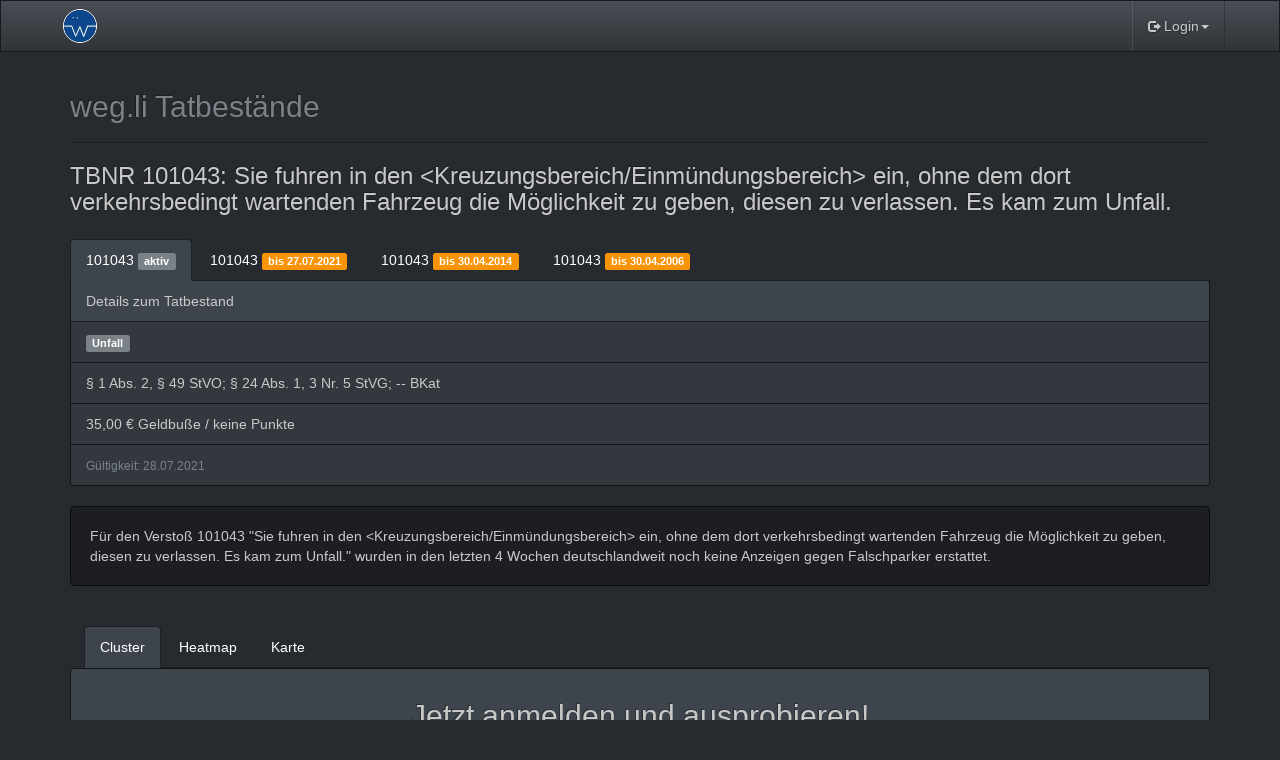

--- FILE ---
content_type: text/html; charset=utf-8
request_url: https://www.weg.li/charges/101043-sie-fuhren-in-den-kreuzungsbereich-einmundungsbereich-ein-ohne-dem-dort-verkehrsbedingt-wartenden-fahrzeug-die-moglichkeit-zu-geben-diesen-zu-verlassen-es-kam-zum-unfall?display=cluster&since=4
body_size: 10593
content:
<!DOCTYPE html><html lang="de"><head><title>Bußgeldkatalog 101043 Sie fuhren in den &amp;lt;Kreuzungsbereich/Einmündungsbereich&amp;gt; ein, ohne dem dort verkehrsbedingt wartenden Fahrzeug die Möglichkeit zu geben, diesen zu verlassen. Es kam zum Unfall. · 📸 📝 ✊ weg.li: 1, 2, 3 - Macht die Bahn frei! Einfach Falschparker online Anzeigen.</title><link rel="stylesheet" href="/assets/application-2d3201d13d621fac464efd6f254302303981b52b283c7dafd22c711474b66acc.css" media="all" /><script src="/packs/js/application-c8f6930688c28a5794c3.js"></script><meta name="csrf-param" content="authenticity_token" />
<meta name="csrf-token" content="CzRIKBHyt70lHbfzjXgyNoobOCE39LLtZta8ZUfZKbDVIPcqfcHxOtQV7qlPqL61zDLmKUxHYLYdlfzD6BMMtg" /><link rel="canonical" href="https://www.weg.li/charges/101043-sie-fuhren-in-den-kreuzungsbereich-einmundungsbereich-ein-ohne-dem-dort-verkehrsbedingt-wartenden-fahrzeug-die-moglichkeit-zu-geben-diesen-zu-verlassen-es-kam-zum-unfall" /><link rel="shortcut icon" href="/assets/favicon-2f76716d4764d55bab6a11d7a7618f4ff15a36a699f29ae95e44d3d94852629c.ico" /><link rel="apple-touch-icon-precomposed" href="/assets/favicon-2f76716d4764d55bab6a11d7a7618f4ff15a36a699f29ae95e44d3d94852629c.ico" /><meta charset="utf-8" /><meta content="IE=edge" http-equiv="X-UA-Compatible" /><meta content="width=device-width, initial-scale=1.0, minimum-scale=1.0, maximum-scale=1.0, shrink-to-fit=no, user-scalable=no" name="viewport" /><meta content="Falschparker anzeigen mit TBNR 101043: Sie fuhren in den &lt;Kreuzungsbereich/Einmündungsbereich&gt; ein, ohne dem dort verkehrsbedingt wartenden Fahrzeug die Möglichkeit zu geben, diesen zu verlassen. Es kam zum Unfall. Diese Geldbußen oder Verwarngelder drohen beim Verstoß gegen § 1 Abs. 2, § 49 StVO; § 24 Abs. 1, 3 Nr. 5 StVG; -- BKat." name="description" /><meta content="de_DE" property="og:locale" /><meta content="article" property="og:type" /><meta content="www.weg.li" property="og:site_name" /><meta content="Bußgeldkatalog 101043 Sie fuhren in den &amp;lt;Kreuzungsbereich/Einmündungsbereich&amp;gt; ein, ohne dem dort verkehrsbedingt wartenden Fahrzeug die Möglichkeit zu geben, diesen zu verlassen. Es kam zum Unfall. · 📸 📝 ✊ weg.li: 1, 2, 3 - Macht die Bahn frei! Einfach Falschparker online Anzeigen." property="og:title" /><meta content="Falschparker anzeigen mit TBNR 101043: Sie fuhren in den &lt;Kreuzungsbereich/Einmündungsbereich&gt; ein, ohne dem dort verkehrsbedingt wartenden Fahrzeug die Möglichkeit zu geben, diesen zu verlassen. Es kam zum Unfall. Diese Geldbußen oder Verwarngelder drohen beim Verstoß gegen § 1 Abs. 2, § 49 StVO; § 24 Abs. 1, 3 Nr. 5 StVG; -- BKat." property="og:description" /><meta content="https://www.weg.li/charges/101043-sie-fuhren-in-den-kreuzungsbereich-einmundungsbereich-ein-ohne-dem-dort-verkehrsbedingt-wartenden-fahrzeug-die-moglichkeit-zu-geben-diesen-zu-verlassen-es-kam-zum-unfall?display=cluster&amp;since=4" property="og:url" /><meta content="2026-01-16 15:42:19 UTC" property="article:modified_time" /><meta content="https://www.weg.li/assets/logo-308b9533824d0aa48b13dd193046fdd1d8671e68ee5a6fd153c6573efb7bf301.png" property="og:image" /><meta content="500" property="og:image:width" /><meta content="500" property="og:image:height" /><meta content="product" name="twitter:card" /><meta content="@weg_li" name="twitter:site" /><meta content="@weg_li" name="twitter:creator" /><meta content="1, 2, 3 - Macht die Bahn frei!" name="twitter:title" /><meta content="https://www.weg.li/assets/logo-308b9533824d0aa48b13dd193046fdd1d8671e68ee5a6fd153c6573efb7bf301.png" name="twitter:image" /><script>I18n = {"charges":{"000000":"Sonstige Vergehen","101024":"Sie stellten das Fahrzeug so ab, dass ein anderes Fahrzeug nicht wegfahren konnte.","101048":"Sie behinderten +) durch das Parken auf einer Fußgängerfurt der Lichtzeichenanlage Andere.","101060":"Sie behinderten +) durch das Parken Andere.","102118":"Sie benutzten verbotenerweise den Grünstreifen.","112020":"Sie parkten vorschriftswidrig auf dem Seitenstreifen.","112030":"Sie parkten verbotenerweise auf \u0026lt;der Verkehrsinsel/dem Grünstreifen\u0026gt;.","112040":"Sie hielten verbotswidrig auf \u0026lt;der linken Fahrbahnseite/dem linken Seitenstreifen\u0026gt;.","112041":"Sie hielten verbotswidrig auf \u0026lt;der linken Fahrbahnseite/dem linken Seitenstreifen\u0026gt; und behinderten +) dadurch Andere.","112042":"Sie parkten verbotswidrig auf \u0026lt;der linken Fahrbahnseite/dem linken Seitenstreifen\u0026gt;.","112043":"Sie parkten verbotswidrig auf \u0026lt;der linken Fahrbahnseite/dem linken Seitenstreifen\u0026gt; und behinderten +) dadurch Andere.","112044":"Sie parkten länger als 1 Stunde verbotswidrig auf \u0026lt;der linken Fahrbahnseite/dem linken Seitenstreifen\u0026gt;.","112045":"Sie parkten länger als 1 Stunde verbotswidrig auf \u0026lt;der linken Fahrbahnseite/dem linken Seitenstreifen\u0026gt; und behinderten +) dadurch Andere.","112050":"Sie hielten verbotswidrig auf dem Gehweg.","112051":"Sie hielten verbotswidrig auf dem Gehweg und behinderten +) dadurch Andere.","112060":"Sie hielten nicht am rechten Fahrbahnrand.","112061":"Sie hielten nicht am rechten Fahrbahnrand und behinderten +) dadurch Andere.","112062":"Sie parkten nicht am rechten Fahrbahnrand.","112063":"Sie parkten nicht am rechten Fahrbahnrand und behinderten +) dadurch Andere.","112064":"Sie parkten länger als 1 Stunde nicht am rechten Fahrbahnrand.","112065":"Sie parkten länger als 1 Stunde nicht am rechten Fahrbahnrand und behinderten +) dadurch Andere.","112070":"Sie hielten auf einem unbeschilderten Radweg.","112071":"Sie hielten auf einem unbeschilderten Radweg und behinderten +) dadurch Andere.","112076":"Sie parkten in der Einbahnstraße entgegen der Fahrtrichtung.","112100":"Sie hielten an einer \u0026lt;engen/unübersichtlichen\u0026gt; Straßenstelle.","112101":"Sie hielten an einer \u0026lt;engen/unübersichtlichen\u0026gt; Straßenstelle und behinderten +) dadurch den fließenden Verkehr.","112102":"Sie parkten an einer \u0026lt;engen/unübersichtlichen\u0026gt; Straßenstelle.","112103":"Sie parkten an einer \u0026lt;engen/unübersichtlichen\u0026gt; Straßenstelle und behinderten +) dadurch den fließenden Verkehr.","112104":"Sie parkten länger als 1 Stunde an einer \u0026lt;engen/unübersichtlichen\u0026gt; Straßenstelle.","112105":"Sie parkten länger als 1 Stunde an einer \u0026lt;engen/unübersichtlichen\u0026gt; Straßenstelle und behinderten +) dadurch den fließenden Verkehr.","112110":"Sie hielten im Bereich einer scharfen Kurve.","112111":"Sie hielten im Bereich einer scharfen Kurve und behinderten +) dadurch den fließenden Verkehr.","112112":"Sie parkten im Bereich einer scharfen Kurve.","112113":"Sie parkten im Bereich einer scharfen Kurve und behinderten +) dadurch den fließenden Verkehr.","112114":"Sie parkten länger als 1 Stunde im Bereich einer scharfen Kurve.","112115":"Sie parkten länger als 1 Stunde im Bereich einer scharfen Kurve und behinderten +) dadurch den fließenden Verkehr.","112120":"Sie hielten verbotswidrig auf einem Einfädelungsstreifen bzw. auf einem Ausfädelungsstreifen.","112121":"Sie hielten verbotswidrig auf einem Einfädelungsstreifen bzw. auf einem Ausfädelungsstreifen und behinderten +) dadurch Andere.","112210":"Sie hielten vor oder in einer amtlich gekennzeichneten Feuerwehrzufahrt.","112211":"Sie hielten vor oder in einer amtlich gekennzeichneten Feuerwehrzufahrt und behinderten +) dadurch ein Rettungsfahrzeug im Einsatz.","112216":"Sie parkten vor oder in einer amtlich gekennzeichneten Feuerwehrzufahrt.","112262":"Sie parkten weniger als 5 Meter vor der \u0026lt;Kreuzung/Einmündung\u0026gt;.","112263":"Sie parkten weniger als 5 Meter vor der \u0026lt;Kreuzung/Einmündung\u0026gt; und behinderten +) dadurch Andere.","112264":"Sie parkten länger als 3 Stunden weniger als 5 Meter vor der \u0026lt;Kreuzung/Einmündung\u0026gt;.","112265":"Sie parkten länger als 3 Stunden weniger als 5 Meter vor der \u0026lt;Kreuzung/Einmündung\u0026gt; und behinderten +) dadurch Andere.","112266":"Sie parkten weniger als 8 Meter vor der \u0026lt;Kreuzung/Einmündung\u0026gt;, obwohl in Fahrtrichtung rechts neben der Fahrbahn ein Radweg baulich angelegt ist.","112267":"Sie parkten weniger als 8 Meter vor der \u0026lt;Kreuzung/Einmündung\u0026gt;, obwohl in Fahrtrichtung rechts neben der Fahrbahn ein Radweg baulich angelegt ist und behinderten +) dadurch Andere.","112268":"Sie parkten länger als 3 Stunden weniger als 8 Meter vor der \u0026lt;Kreuzung/Einmündung\u0026gt;, obwohl in Fahrtrichtung rechts neben der Fahrbahn ein Radweg baulich angelegt ist.","112269":"Sie parkten länger als 3 Stunden weniger als 8 Meter vor der \u0026lt;Kreuzung/Einmündung\u0026gt;, obwohl in Fahrtrichtung rechts neben der Fahrbahn ein Radweg baulich angelegt ist und behinderten +) dadurch Andere.","112272":"Sie parkten weniger als 5 Meter hinter der \u0026lt;Kreuzung/Einmündung\u0026gt;.","112273":"Sie parkten weniger als 5 Meter hinter der \u0026lt;Kreuzung/Einmündung\u0026gt; und behinderten +) dadurch Andere.","112274":"Sie parkten länger als 3 Stunden weniger als 5 Meter hinter der \u0026lt;Kreuzung/Einmündung\u0026gt;.","112275":"Sie parkten länger als 3 Stunden weniger als 5 Meter hinter der \u0026lt;Kreuzung/Einmündung\u0026gt; und behinderten +) dadurch Andere.","112282":"Sie parkten verbotswidrig und verhinderten dadurch die Benutzung gekennzeichneter Parkflächen.","112283":"Sie parkten verbotswidrig und verhinderten dadurch die Benutzung gekennzeichneter Parkflächen und behinderten +) dadurch Andere.","112284":"Sie parkten länger als 3 Stunden verbotswidrig und verhinderten dadurch die Benutzung gekennzeichneter Parkflächen.","112285":"Sie parkten länger als 3 Stunden verbotswidrig und verhinderten dadurch die Benutzung gekennzeichneter Parkflächen und behinderten +) dadurch Andere.","112292":"Sie parkten im Bereich einer Grundstücksein- bzw. -ausfahrt.","112293":"Sie parkten im Bereich einer Grundstücksein- bzw. -ausfahrt und behinderten +) dadurch Andere.","112294":"Sie parkten länger als 3 Stunden im Bereich einer Grundstücksein- bzw. -ausfahrt.","112295":"Sie parkten länger als 3 Stunden im Bereich einer Grundstücksein- bzw. -ausfahrt und behinderten +) dadurch Andere.","112302":"Sie parkten auf einer schmalen Fahrbahn gegenüber einer Grundstücksein- bzw. -ausfahrt.","112303":"Sie parkten auf einer schmalen Fahrbahn gegenüber einer Grundstücksein- bzw. -ausfahrt und behinderten +) dadurch Andere.","112304":"Sie parkten länger als 3 Stunden auf einer schmalen Fahrbahn gegenüber einer Grundstücksein- bzw. -ausfahrt.","112305":"Sie parkten länger als 3 Stunden auf einer schmalen Fahrbahn gegenüber einer Grundstücksein- bzw. -ausfahrt und behinderten +) dadurch Andere.","112322":"Sie parkten auf einem Gehweg, auf dem das Parken erlaubt ist, verbotswidrig über einem Schachtdeckel oder sonstigen Verschluss.","112323":"Sie parkten auf einem Gehweg, auf dem das Parken erlaubt ist, verbotswidrig über einem Schachtdeckel oder sonstigen Verschluss und behinderten +) dadurch Andere.","112324":"Sie parkten auf einem Gehweg, auf dem das Parken erlaubt ist, verbotswidrig länger als 3 Stunden über einem Schachtdeckel oder sonstigen Verschluss.","112325":"Sie parkten auf einem Gehweg, auf dem das Parken erlaubt ist, verbotswidrig länger als 3 Stunden über einem Schachtdeckel oder sonstigen Verschluss und behinderten +) dadurch Andere.","112372":"Sie parkten vor einer Bordsteinabsenkung.","112373":"Sie parkten vor einer Bordsteinabsenkung und behinderten +) dadurch Andere.","112374":"Sie parkten länger als 3 Stunden vor einer Bordsteinabsenkung.","112375":"Sie parkten länger als 3 Stunden vor einer Bordsteinabsenkung und behinderten +) dadurch Andere.","112396":"Sie parkten Ihr Kraftfahrzeug mit einer zulässigen Gesamtmasse von mehr als 7,5 t regelmäßig in einem besonderen Gebiet *), obwohl dies für diese Zeit verboten war.","112397":"Sie parkten Ihren Kraftfahrzeuganhänger mit einer zulässigen Gesamtmasse von mehr als 2 t regelmäßig in einem besonderen Gebiet *), obwohl dies für diese Zeit verboten war.","112398":"Sie parkten den Kraftfahrzeuganhänger ohne Zugfahrzeug länger als zwei Wochen *).","112426":"Sie hielten im Fahrraum von Schienenfahrzeugen.","112427":"Sie hielten im Fahrraum von Schienenfahrzeugen und behinderten +) dadurch Andere.","112428":"Sie parkten im Fahrraum von Schienenfahrzeugen.","112446":"Sie missachteten den Vorrang eines anderen Fahrzeugführers beim Einfahren in eine freie Parklücke.","112454":"Sie parkten verbotswidrig auf dem Gehweg.","112456":"Sie \u0026lt;hielten/parkten\u0026gt; nicht Platz sparend.","112460":"Sie hielten unzulässig in der zweiten Reihe.","112464":"Sie parkten unzulässig in der zweiten Reihe.","112474":"Sie parkten auf einem unbeschilderten Radweg.","112484":"Sie parkten bei zulässigem Gehwegparken (Zeichen 315) nicht auf dem rechten Gehweg.","112494":"Sie parkten bei zulässigem Gehwegparken (Zeichen 315) in der Einbahnstraße nicht auf dem Gehweg.","112552":"Sie hielten verbotswidrig auf dem Gehweg und gefährdeten +) dadurch Andere.","112553":"Sie hielten verbotswidrig auf dem Gehweg. Es kam zum Unfall.","112572":"Sie hielten auf einem unbeschilderten Radweg und gefährdeten +) dadurch Andere.","112573":"Sie hielten auf einem unbeschilderten Radweg. Es kam zum Unfall.","112600":"Sie parkten an einer \u0026lt;engen/unübersichtlichen\u0026gt; Straßenstelle. Bei der vorhandenen Restfahrbahnbreite war eine Durchfahrt für Rettungsfahrzeuge im Einsatz nicht mehr gewährleistet.","112606":"Sie parkten im Bereich einer scharfen Kurve. Die Verkehrsfläche im Kurvenbereich war dadurch so stark eingeengt, dass eine Durchfahrt für Rettungsfahrzeuge im Einsatz nicht mehr gewährleistet war.","112612":"Sie parkten vor oder in einer amtlich gekennzeichneten Feuerwehrzufahrt und behinderten +) dadurch ein Rettungsfahrzeug im Einsatz.","112618":"Sie parkten im Fahrraum von Schienenfahrzeugen und behinderten +) dadurch Andere.","112655":"Sie parkten verbotswidrig auf dem Gehweg und behinderten +) dadurch Andere.","112656":"Sie parkten länger als 1 Stunde verbotswidrig auf dem Gehweg.","112657":"Sie parkten länger als 1 Stunde verbotswidrig auf dem Gehweg und behinderten +) dadurch Andere.","112658":"Sie parkten verbotswidrig auf dem Gehweg und gefährdeten +) dadurch Andere.","112659":"Sie parkten verbotswidrig auf dem Gehweg. Es kam zum Unfall.","112661":"Sie hielten unzulässig in der zweiten Reihe und behinderten +) dadurch Andere.","112662":"Sie hielten unzulässig in der zweiten Reihe und gefährdeten +) dadurch Andere.","112663":"Sie hielten unzulässig in der zweiten Reihe. Es kam zum Unfall.","112665":"Sie parkten unzulässig in der zweiten Reihe und behinderten +) dadurch Andere.","112666":"Sie parkten länger als 15 Minuten unzulässig in der zweiten Reihe.","112667":"Sie parkten länger als 15 Minuten unzulässig in der zweiten Reihe und behinderten +) dadurch Andere.","112668":"Sie parkten unzulässig in der zweiten Reihe und gefährdeten +) dadurch Andere.","112669":"Sie parkten unzulässig in der zweiten Reihe. Es kam zum Unfall.","112675":"Sie parkten auf einem unbeschilderten Radweg und behinderten +) dadurch Andere.","112676":"Sie parkten länger als 1 Stunde auf einem unbeschilderten Radweg.","112677":"Sie parkten länger als 1 Stunde auf einem unbeschilderten Radweg und behinderten +) dadurch Andere.","112678":"Sie parkten auf einem unbeschilderten Radweg und gefährdeten +) dadurch Andere","112679":"Sie parkten auf einem unbeschilderten Radweg. Es kam zum Unfall.","112685":"Sie parkten bei zulässigem Gehwegparken (Zeichen 315) nicht auf dem rechten Gehweg und behinderten +) dadurch Andere.","112686":"Sie parkten länger als 1 Stunde bei zulässigem Gehwegparken (Zeichen 315) nicht auf dem rechten Gehweg.","112687":"Sie parkten länger als 1 Stunde bei zulässigem Gehwegparken (Zeichen 315) nicht auf dem rechten Gehweg und behinderten +) dadurch Andere.","112688":"Sie parkten bei zulässigem Gehwegparken (Zeichen 315) nicht auf dem rechten Gehweg und gefährdeten +) dadurch Andere.","112689":"Sie parkten bei zulässigem Gehwegparken (Zeichen 315) nicht auf dem rechten Gehweg. Es kam zum Unfall.","112695":"Sie parkten bei zulässigem Gehwegparken (Zeichen 315) in der Einbahnstraße nicht auf dem Gehweg und behinderten +) dadurch Andere.","112696":"Sie parkten länger als 1 Stunde bei zulässigem Gehwegparken (Zeichen 315) in der Einbahnstraße nicht auf dem Gehweg.","112697":"Sie parkten länger als 1 Stunde bei zulässigem Gehwegparken (Zeichen 315) in der Einbahnstraße nicht auf dem Gehweg und behinderten +) dadurch Andere.","112698":"Sie parkten bei zulässigem Gehwegparken (Zeichen 315) in der Einbahnstraße nicht auf dem Gehweg und gefährdeten +) dadurch Andere.","112699":"Sie parkten bei zulässigem Gehwegparken (Zeichen 315) in der Einbahnstraße nicht auf dem Gehweg. Es kam zum Unfall.","113100":"Sie parkten an einer abgelaufenen Parkuhr.","113101":"Sie parkten an einer abgelaufenen Parkuhr - länger als 30 Minuten.","113102":"Sie parkten an einer abgelaufenen Parkuhr - länger als 1 Stunde.","113103":"Sie parkten an einer abgelaufenen Parkuhr - länger als 2 Stunden.","113104":"Sie parkten an einer abgelaufenen Parkuhr - länger als 3 Stunden.","113120":"Sie überschritten \u0026lt;an einer Parkuhr die zulässige/im Bereich eines Parkscheinautomaten die auf dem Parkschein angegebene\u0026gt; Parkzeit.","113121":"Sie überschritten \u0026lt;an einer Parkuhr die zulässige/im Bereich eines Parkscheinautomaten die auf dem Parkschein angegebene\u0026gt; Parkzeit - länger als 30 Minuten.","113122":"Sie überschritten \u0026lt;an einer Parkuhr die zulässige/im Bereich eines Parkscheinautomaten die auf dem Parkschein angegebene\u0026gt; Parkzeit - länger als 1 Stunde.","113123":"Sie überschritten \u0026lt;an einer Parkuhr die zulässige/im Bereich eines Parkscheinautomaten die auf dem Parkschein angegebene\u0026gt; Parkzeit - länger als 2 Stunden.","113124":"Sie überschritten \u0026lt;an einer Parkuhr die zulässige/im Bereich eines Parkscheinautomaten die auf dem Parkschein angegebene\u0026gt; Parkzeit - länger als 3 Stunden.","113140":"Sie parkten im Bereich eines Parkscheinautomaten ohne gültigen Parkschein.","113141":"Sie parkten im Bereich eines Parkscheinautomaten ohne gültigen Parkschein - länger als 30 Minuten.","113142":"Sie parkten im Bereich eines Parkscheinautomaten ohne gültigen Parkschein - länger als 1 Stunde.","113143":"Sie parkten im Bereich eines Parkscheinautomaten ohne gültigen Parkschein - länger als 2 Stunden.","113144":"Sie parkten im Bereich eines Parkscheinautomaten ohne gültigen Parkschein - länger als 3 Stunden.","113150":"Sie parkten im Bereich eines Parkscheinautomaten, ohne den Parkschein von außen gut lesbar im oder am Fahrzeug angebracht zu haben.","113151":"Sie parkten im Bereich eines Parkscheinautomaten, ohne den Parkschein von außen gut lesbar im oder am Fahrzeug angebracht zu haben - länger als 30 Minuten.","113152":"Sie parkten im Bereich eines Parkscheinautomaten, ohne den Parkschein von außen gut lesbar im oder am Fahrzeug angebracht zu haben - länger als 1 Stunde.","113153":"Sie parkten im Bereich eines Parkscheinautomaten, ohne den Parkschein von außen gut lesbar im oder am Fahrzeug angebracht zu haben - länger als 2 Stunden.","113154":"Sie parkten im Bereich eines Parkscheinautomaten, ohne den Parkschein von außen gut lesbar im oder am Fahrzeug angebracht zu haben - länger als 3 Stunden.","113160":"Sie überschritten \u0026lt;an einer nicht funktionsfähigen Parkuhr/im Bereich eines nicht funktionsfähigen Parkscheinautomaten\u0026gt; bei Verwendung einer Parkscheibe (Bild 318) die zulässige Höchstparkdauer.","113161":"Sie überschritten \u0026lt;an einer nicht funktionsfähigen Parkuhr/im Bereich eines nicht funktionsfähigen Parkscheinautomaten\u0026gt; bei Verwendung einer Parkscheibe (Bild 318) die zulässige Höchstparkdauer - länger als 30 Minuten.","113162":"Sie überschritten \u0026lt;an einer nicht funktionsfähigen Parkuhr/im Bereich eines nicht funktionsfähigen Parkscheinautomaten\u0026gt; bei Verwendung einer Parkscheibe (Bild 318) die zulässige Höchstparkdauer - länger als 1 Stunde.","113163":"Sie überschritten \u0026lt;an einer nicht funktionsfähigen Parkuhr/im Bereich eines nicht funktionsfähigen Parkscheinautomaten\u0026gt; bei Verwendung einer Parkscheibe (Bild 318) die zulässige Höchstparkdauer - länger als 2 Stunden.","113164":"Sie überschritten \u0026lt;an einer nicht funktionsfähigen Parkuhr/im Bereich eines nicht funktionsfähigen Parkscheinautomaten\u0026gt; bei Verwendung einer Parkscheibe (Bild 318) die zulässige Höchstparkdauer - länger als 3 Stunden.","113180":"Sie parkten \u0026lt;an einer nicht funktionsfähigen Parkuhr/im Bereich eines nicht funktionsfähigen Parkscheinautomaten\u0026gt;, ohne eine Parkscheibe (Bild 318) von außen gut lesbar im oder am Fahrzeug angebracht zu haben.","113181":"Sie parkten \u0026lt;an einer nicht funktionsfähigen Parkuhr/im Bereich eines nicht funktionsfähigen Parkscheinautomaten\u0026gt;, ohne eine Parkscheibe (Bild 318) von außen gut lesbar im oder am Fahrzeug angebracht zu haben - länger als 30 Minuten.","113182":"Sie parkten \u0026lt;an einer nicht funktionsfähigen Parkuhr/im Bereich eines nicht funktionsfähigen Parkscheinautomaten\u0026gt;, ohne eine Parkscheibe (Bild 318) von außen gut lesbar im oder am Fahrzeug angebracht zu haben - länger als 1 Stunde.","113183":"Sie parkten \u0026lt;an einer nicht funktionsfähigen Parkuhr/im Bereich eines nicht funktionsfähigen Parkscheinautomaten\u0026gt;, ohne eine Parkscheibe (Bild 318) von außen gut lesbar im oder am Fahrzeug angebracht zu haben - länger als 2 Stunden.","113184":"Sie parkten \u0026lt;an einer nicht funktionsfähigen Parkuhr/im Bereich eines nicht funktionsfähigen Parkscheinautomaten\u0026gt;, ohne eine Parkscheibe (Bild 318) von außen gut lesbar im oder am Fahrzeug angebracht zu haben - länger als 3 Stunden.","113200":"Sie parkten \u0026lt;an einer nicht funktionsfähigen Parkuhr/im Bereich eines nicht funktionsfähigen Parkscheinautomaten\u0026gt;, ohne die Parkscheibe (Bild 318) richtig eingestellt zu haben.","113201":"Sie parkten \u0026lt;an einer nicht funktionsfähigen Parkuhr/im Bereich eines nicht funktionsfähigen Parkscheinautomaten\u0026gt;, ohne die Parkscheibe (Bild 318) richtig eingestellt zu haben - länger als 30 Minuten.","113202":"Sie parkten \u0026lt;an einer nicht funktionsfähigen Parkuhr/im Bereich eines nicht funktionsfähigen Parkscheinautomaten\u0026gt;, ohne die Parkscheibe (Bild 318) richtig eingestellt zu haben - länger als 1 Stunde.","113203":"Sie parkten \u0026lt;an einer nicht funktionsfähigen Parkuhr/im Bereich eines nicht funktionsfähigen Parkscheinautomaten\u0026gt;, ohne die Parkscheibe (Bild 318) richtig eingestellt zu haben - länger als 2 Stunden.","113204":"Sie parkten \u0026lt;an einer nicht funktionsfähigen Parkuhr/im Bereich eines nicht funktionsfähigen Parkscheinautomaten\u0026gt;, ohne die Parkscheibe (Bild 318) richtig eingestellt zu haben - länger als 3 Stunden.","113220":"Sie überschritten im Bereich eines eingeschränkten Haltverbots für eine Zone (Zeichen 290.1, 290.2) die zulässige Höchstparkdauer.","113221":"Sie überschritten im Bereich eines eingeschränkten Haltverbots für eine Zone (Zeichen 290.1, 290.2) die zulässige Höchstparkdauer - länger als 30 Minuten.","113222":"Sie überschritten im Bereich eines eingeschränkten Haltverbots für eine Zone (Zeichen 290.1, 290.2) die zulässige Höchstparkdauer - länger als 1 Stunde.","113223":"Sie überschritten im Bereich eines eingeschränkten Haltverbots für eine Zone (Zeichen 290.1, 290.2) die zulässige Höchstparkdauer - länger als 2 Stunden.","113224":"Sie überschritten im Bereich eines eingeschränkten Haltverbots für eine Zone (Zeichen 290.1, 290.2) die zulässige Höchstparkdauer - länger als 3 Stunden.","113240":"Sie parkten im Bereich eines eingeschränkten Haltverbots für eine Zone (Zeichen 290.1, 290.2), ohne die durch Zusatzzeichen vorgeschriebene Parkscheibe (Bild 318) von außen gut lesbar im oder am Fahrzeug angebracht zu haben.","113241":"Sie parkten im Bereich eines eingeschränkten Haltverbots für eine Zone (Zeichen 290.1, 290.2), ohne die durch Zusatzzeichen vorgeschriebene Parkscheibe (Bild 318) von außen gut lesbar im oder am Fahrzeug angebracht zu haben - länger als 30 Minuten.","113242":"Sie parkten im Bereich eines eingeschränkten Haltverbots für eine Zone (Zeichen 290.1, 290.2), ohne die durch Zusatzzeichen vorgeschriebene Parkscheibe (Bild 318) von außen gut lesbar im oder am Fahrzeug angebracht zu haben - länger als 1 Stunde.","113243":"Sie parkten im Bereich eines eingeschränkten Haltverbots für eine Zone (Zeichen 290.1, 290.2), ohne die durch Zusatzzeichen vorgeschriebene Parkscheibe (Bild 318) von außen gut lesbar im oder am Fahrzeug angebracht zu haben - länger als 2 Stunden.","113244":"Sie parkten im Bereich eines eingeschränkten Haltverbots für eine Zone (Zeichen 290.1, 290.2), ohne die durch Zusatzzeichen vorgeschriebene Parkscheibe (Bild 318) von außen gut lesbar im oder am Fahrzeug angebracht zu haben - länger als 3 Stunden.","113260":"Sie parkten im Bereich eines eingeschränkten Haltverbots für eine Zone (Zeichen 290.1, 290.2), ohne die Parkscheibe (Bild 318) richtig eingestellt zu haben.","113261":"Sie parkten im Bereich eines eingeschränkten Haltverbots für eine Zone (Zeichen 290.1, 290.2), ohne die Parkscheibe (Bild 318) richtig eingestellt zu haben - länger als 30 Minuten.","113262":"Sie parkten im Bereich eines eingeschränkten Haltverbots für eine Zone (Zeichen 290.1, 290.2), ohne die Parkscheibe (Bild 318) richtig eingestellt zu haben - länger als 1 Stunde.","113263":"Sie parkten im Bereich eines eingeschränkten Haltverbots für eine Zone (Zeichen 290.1, 290.2), ohne die Parkscheibe (Bild 318) richtig eingestellt zu haben - länger als 2 Stunden.","113264":"Sie parkten im Bereich eines eingeschränkten Haltverbots für eine Zone (Zeichen 290.1, 290.2), ohne die Parkscheibe (Bild 318) richtig eingestellt zu haben - länger als 3 Stunden.","113280":"Sie überschritten bei Zeichen \u0026lt;314/315\u0026gt; mit Zusatzzeichen die zulässige Höchstparkdauer.","113281":"Sie überschritten bei Zeichen \u0026lt;314/315\u0026gt; mit Zusatzzeichen die zulässige Höchstparkdauer - länger als 30 Minuten.","113282":"Sie überschritten bei Zeichen \u0026lt;314/315\u0026gt; mit Zusatzzeichen die zulässige Höchstparkdauer - länger als 1 Stunde.","113283":"Sie überschritten bei Zeichen \u0026lt;314/315\u0026gt; mit Zusatzzeichen die zulässige Höchstparkdauer - länger als 2 Stunden.","113284":"Sie überschritten bei Zeichen \u0026lt;314/315\u0026gt; mit Zusatzzeichen die zulässige Höchstparkdauer - länger als 3 Stunden.","113300":"Sie parkten bei Zeichen \u0026lt;314/315\u0026gt;, ohne die durch Zusatzzeichen vorgeschriebene Parkscheibe (Bild 318) von außen gut lesbar im oder am Fahrzeug angebracht zu haben.","113301":"Sie parkten bei Zeichen \u0026lt;314/315\u0026gt;, ohne die durch Zusatzzeichen vorgeschriebene Parkscheibe (Bild 318) von außen gut lesbar im oder am Fahrzeug angebracht zu haben - länger als 30 Minuten.","113302":"Sie parkten bei Zeichen \u0026lt;314/315\u0026gt;, ohne die durch Zusatzzeichen vorgeschriebene Parkscheibe (Bild 318) von außen gut lesbar im oder am Fahrzeug angebracht zu haben - länger als 1 Stunde.","113303":"Sie parkten bei Zeichen \u0026lt;314/315\u0026gt;, ohne die durch Zusatzzeichen vorgeschriebene Parkscheibe (Bild 318) von außen gut lesbar im oder am Fahrzeug angebracht zu haben - länger als 2 Stunden.","113304":"Sie parkten bei Zeichen \u0026lt;314/315\u0026gt;, ohne die durch Zusatzzeichen vorgeschriebene Parkscheibe (Bild 318) von außen gut lesbar im oder am Fahrzeug angebracht zu haben - länger als 3 Stunden.","113320":"Sie parkten bei Zeichen \u0026lt;314/315\u0026gt;, ohne die durch Zusatzzeichen vorgeschriebene Parkscheibe (Bild 318) richtig eingestellt zu haben.","113321":"Sie parkten bei Zeichen \u0026lt;314/315\u0026gt;, ohne die durch Zusatzzeichen vorgeschriebene Parkscheibe (Bild 318) richtig eingestellt zu haben - länger als 30 Minuten.","113322":"Sie parkten bei Zeichen \u0026lt;314/315\u0026gt;, ohne die durch Zusatzzeichen vorgeschriebene Parkscheibe (Bild 318) richtig eingestellt zu haben - länger als 1 Stunde.","113323":"Sie parkten bei Zeichen \u0026lt;314/315\u0026gt;, ohne die durch Zusatzzeichen vorgeschriebene Parkscheibe (Bild 318) richtig eingestellt zu haben - länger als 2 Stunden.","113324":"Sie parkten bei Zeichen \u0026lt;314/315\u0026gt;, ohne die durch Zusatzzeichen vorgeschriebene Parkscheibe (Bild 318) richtig eingestellt zu haben - länger als 3 Stunden.","113330":"Sie überschritten im Bereich einer Parkraumbewirtschaftungszone (Zeichen 314.1, 314.2) die zulässige Höchstparkdauer.","113331":"Sie überschritten im Bereich einer Parkraumbewirtschaftungszone (Zeichen 314.1, 314.2) die zulässige Höchstparkdauer - länger als 30 Minuten.","113332":"Sie überschritten im Bereich einer Parkraumbewirtschaftungszone (Zeichen 314.1, 314.2) die zulässige Höchstparkdauer - länger als 1 Stunde.","113333":"Sie überschritten im Bereich einer Parkraumbewirtschaftungszone (Zeichen 314.1, 314.2) die zulässige Höchstparkdauer - länger als 2 Stunden.","113334":"Sie überschritten im Bereich einer Parkraumbewirtschaftungszone (Zeichen 314.1, 314.2) die zulässige Höchstparkdauer - länger als 3 Stunden.","113340":"Sie parkten im Bereich einer Parkraumbewirtschaftungszone (Zeichen 314.1, 314.2), ohne die durch Zusatzzeichen vorgeschriebene Parkscheibe (Bild 318) von außen gut lesbar im oder am Fahrzeug angebracht zu haben.","113341":"Sie parkten im Bereich einer Parkraumbewirtschaftungszone (Zeichen 314.1, 314.2), ohne die durch Zusatzzeichen vorgeschriebene Parkscheibe (Bild 318) von außen gut lesbar im oder am Fahrzeug angebracht zu haben - länger als 30 Minuten.","113342":"Sie parkten im Bereich einer Parkraumbewirtschaftungszone (Zeichen 314.1, 314.2), ohne die durch Zusatzzeichen vorgeschriebene Parkscheibe (Bild 318) von außen gut lesbar im oder am Fahrzeug angebracht zu haben - länger als 1 Stunde.","113343":"Sie parkten im Bereich einer Parkraumbewirtschaftungszone (Zeichen 314.1, 314.2), ohne die durch Zusatzzeichen vorgeschriebene Parkscheibe (Bild 318) von außen gut lesbar im oder am Fahrzeug angebracht zu haben - länger als 2 Stunden.","113344":"Sie parkten im Bereich einer Parkraumbewirtschaftungszone (Zeichen 314.1, 314.2), ohne die durch Zusatzzeichen vorgeschriebene Parkscheibe (Bild 318) von außen gut lesbar im oder am Fahrzeug angebracht zu haben - länger als 3 Stunden.","113350":"Sie parkten im Bereich einer Parkraumbewirtschaftungszone (Zeichen 314.1, 314.2), ohne die Parkscheibe (Bild 318) richtig eingestellt zu haben.","113351":"Sie parkten im Bereich einer Parkraumbewirtschaftungszone (Zeichen 314.1, 314.2), ohne die Parkscheibe (Bild 318) richtig eingestellt zu haben - länger als 30 Minuten.","113352":"Sie parkten im Bereich einer Parkraumbewirtschaftungszone (Zeichen 314.1, 314.2), ohne die Parkscheibe (Bild 318) richtig eingestellt zu haben - länger als 1 Stunde.","113353":"Sie parkten im Bereich einer Parkraumbewirtschaftungszone (Zeichen 314.1, 314.2), ohne die Parkscheibe (Bild 318) richtig eingestellt zu haben - länger als 2 Stunden.","113354":"Sie parkten im Bereich einer Parkraumbewirtschaftungszone (Zeichen 314.1, 314.2), ohne die Parkscheibe (Bild 318) richtig eingestellt zu haben - länger als 3 Stunden.","118012":"Sie hielten auf der \u0026lt;Autobahn/Kraftfahrstraße\u0026gt; und behinderten +) dadurch Andere.","118178":"Sie hielten auf der \u0026lt;Autobahn/Kraftfahrstraße\u0026gt;.","118704":"Sie parkten auf der \u0026lt;Autobahn/Kraftfahrstraße\u0026gt;.","118705":"Sie parkten auf der \u0026lt;Autobahn/Kraftfahrstraße\u0026gt; und gefährdeten +) dadurch Andere.","118706":"Sie parkten auf der \u0026lt;Autobahn/Kraftfahrstraße\u0026gt;. Es kam zum Unfall.","137010":"Sie hielten näher als 10 Meter vor einem Lichtzeichen und verdeckten dieses.","137011":"Sie hielten näher als 10 Meter vor einem Lichtzeichen und verdeckten dieses, wodurch Andere behindert +) wurden.","137012":"Sie parkten näher als 10 Meter vor einem Lichtzeichen und verdeckten dieses.","137013":"Sie parkten näher als 10 Meter vor einem Lichtzeichen und verdeckten dieses, wodurch Andere behindert +) wurden.","137014":"Sie parkten länger als 1 Stunde näher als 10 Meter vor einem Lichtzeichen und verdeckten dieses.","137015":"Sie parkten länger als 1 Stunde näher als 10 Meter vor einem Lichtzeichen und verdeckten dieses, wodurch Andere behindert +) wurden.","141015":"Sie parkten nicht entsprechend der Parkflächenmarkierung.","141018":"Sie parkten nicht entsprechend der Parkflächenmarkierung und behinderten +) dadurch Andere.","141020":"Sie hielten auf einer Fahrradstraße (Zeichen 244.1, 244.2).","141021":"Sie hielten auf einer Fahrradstraße (Zeichen 244.1, 244.2) und behinderten +) dadurch Andere.","141026":"Sie parkten innerhalb einer Grenzmarkierung (Zeichen 299) für ein Parkverbot.","141027":"Sie parkten innerhalb einer Grenzmarkierung (Zeichen 299) für ein Parkverbot und behinderten +) dadurch Andere.","141028":"Sie parkten länger als 3 Stunden innerhalb einer Grenzmarkierung (Zeichen 299) für ein Parkverbot.","141029":"Sie parkten länger als 3 Stunden innerhalb einer Grenzmarkierung (Zeichen 299) für ein Parkverbot und behinderten +) dadurch Andere.","141030":"Sie hielten auf einem Reitweg (Zeichen 238).","141031":"Sie hielten auf einem Reitweg (Zeichen 238) und behinderten +) dadurch Andere.","141032":"Sie parkten in einem Verkehrsbereich, der für Sie durch Zeichen 257-\u0026lt;50/54/55/56/57/58\u0026gt; gesperrt war.","141042":"Sie parkten auf einem Gehweg, der durch Parkflächenmarkierung zum Gehwegparken freigegeben war, obwohl Ihr Fahrzeug mehr als 2,8 t zulässige Gesamtmasse hat.","141043":"Sie parkten auf einem Gehweg, der durch Parkflächenmarkierung zum Gehwegparken freigegeben war, obwohl Ihr Fahrzeug mehr als 2,8 t zulässige Gesamtmasse hat, und behinderten +) dadurch Andere.","141044":"Sie parkten länger als 1 Stunde auf einem Gehweg, der durch Parkflächenmarkierung zum Gehwegparken freigegeben war, obwohl Ihr Fahrzeug mehr als 2,8 t zulässige Gesamtmasse hat.","141045":"Sie parkten länger als 1 Stunde auf einem Gehweg, der durch Parkflächenmarkierung zum Gehwegparken freigegeben war, obwohl Ihr Fahrzeug mehr als 2,8 t zulässige Gesamtmasse hat, und behinderten +) dadurch Andere.","141050":"Sie hielten verbotswidrig im Bereich \u0026lt;einer Feuerwehranfahrtszone/einer Feuerwehrzufahrt/eines Rettungsweges\u0026gt; (Zeichen 283 mit Zusatzzeichen).","141051":"Sie hielten verbotswidrig im Bereich \u0026lt;einer Feuerwehranfahrtszone/einer Feuerwehrzufahrt/eines Rettungsweges\u0026gt; (Zeichen 283 mit Zusatzzeichen) und behinderten +) dadurch ein Rettungsfahrzeug im Einsatz.","141056":"Sie parkten verbotswidrig im Bereich \u0026lt;einer Feuerwehranfahrtszone/einer Feuerwehrzufahrt/eines Rettungsweges\u0026gt; (Zeichen 283 mit Zusatzzeichen).","141070":"Sie hielten auf einem \u0026lt;Radweg/Radfahrstreifen\u0026gt; (Zeichen 237).","141071":"Sie hielten auf einem \u0026lt;Radweg/Radfahrstreifen\u0026gt; (Zeichen 237) und behinderten +) dadurch Andere.","141082":"Sie parkten in einem Verkehrsbereich, der für Sie durch Zeichen \u0026lt;262/263/264/265/266/267\u0026gt; gesperrt war.","141090":"Sie hielten auf einem Geh- und Radweg (Zeichen \u0026lt;240/241\u0026gt;).","141091":"Sie hielten auf einem Geh- und Radweg (Zeichen \u0026lt;240/241\u0026gt;) und behinderten +) dadurch Andere.","141118":"Sie parkten im eingeschränkten Haltverbot für eine Zone (Zeichen 290.1, 290.2).","141119":"Sie parkten im eingeschränkten Haltverbot für eine Zone (Zeichen 290.1, 290.2) und behinderten +) dadurch Andere.","141120":"Sie hielten auf einem Bussonderfahrstreifen (Zeichen 245).","141121":"Sie parkten länger als 1 Stunde im eingeschränkten Haltverbot für eine Zone (Zeichen 290.1, 290.2).","141122":"Sie parkten länger als 1 Stunde im eingeschränkten Haltverbot für eine Zone (Zeichen 290.1, 290.2) und behinderten +) dadurch Andere.","141123":"Sie hielten innerhalb einer Grenzmarkierung (Zeichen 299) für ein Haltverbot im Bereich eines Bussonderfahrstreifens (Zeichen 245).","141124":"Sie parkten auf einer Fahrradstraße (Zeichen 244.1, 244.2).","141125":"Sie parkten auf einem Bussonderfahrstreifen (Zeichen 245).","141159":"Sie hielten mit einem Kraftfahrzeug bis 3,5 t zulässiger Gesamtmasse mit Anhänger oder einem Kraftomnibus \u0026lt;auf dem Gehweg/auf dem gemeinsamen Geh- und Radweg/auf dem Gehweg eines getrennten Rad- und Gehwegs/im Bereich einer Fußgängerzone\u0026gt;, obwohl dieser für Sie durch Zeichen \u0026lt;239/240/241/242.1\u0026gt; gesperrt war.","141164":"Sie parkten in einem Verkehrsbereich, der durch Zeichen \u0026lt;250/251/253/255/260\u0026gt; gesperrt war.","141166":"Sie hielten mit einem Kraftfahrzeug \u0026lt;auf dem Gehweg/auf dem gemeinsamen Geh- und Radweg/auf dem Gehweg eines getrennten Rad- und Gehwegs/im Bereich einer Fußgängerzone\u0026gt;, obwohl dieser für Sie durch Zeichen \u0026lt;239/240/241/242.1\u0026gt; gesperrt war.","141174":"Sie parkten auf einem \u0026lt;Radweg/Radfahrstreifen\u0026gt; (Zeichen 237).","141184":"Sie parkten \u0026lt;auf dem Gehweg/auf dem gemeinsamen Geh- und Radweg/auf dem Gehweg eines getrennten Rad- und Gehwegs/im Bereich einer Fußgängerzone\u0026gt;, der durch Zeichen \u0026lt;239/240/241/242.1\u0026gt; gesperrt war.","141194":"Sie parkten auf einem Geh- und Radweg (Zeichen \u0026lt;240/241\u0026gt;).","141245":"Sie benutzten die Sperrfläche (Zeichen 298) zum Parken.","141290":"Sie hielten auf einem Fußgängerüberweg.","141291":"Sie hielten auf einem Fußgängerüberweg und behinderten +) dadurch Andere.","141292":"Sie parkten auf einem Fußgängerüberweg.","141293":"Sie parkten auf einem Fußgängerüberweg und behinderten +) dadurch Andere.","141294":"Sie parkten länger als 1 Stunde auf einem Fußgängerüberweg.","141295":"Sie parkten länger als 1 Stunde auf einem Fußgängerüberweg und behinderten +) dadurch Andere.","141300":"Sie hielten in einem Abstand von weniger als 5 Metern vor einem Fußgängerüberweg.","141301":"Sie hielten in einem Abstand von weniger als 5 Metern vor einem Fußgängerüberweg und behinderten +) dadurch Andere.","141302":"Sie parkten in einem Abstand von weniger als 5 Metern vor einem Fußgängerüberweg.","141303":"Sie parkten in einem Abstand von weniger als 5 Metern vor einem Fußgängerüberweg und behinderten +) dadurch Andere.","141304":"Sie parkten länger als 1 Stunde in einem Abstand von weniger als 5 Metern vor einem Fußgängerüberweg.","141305":"Sie parkten länger als 1 Stunde in einem Abstand von weniger als 5 Metern vor einem Fußgängerüberweg und behinderten +) dadurch Andere.","141310":"Sie hielten im absoluten Haltverbot (Zeichen 283).","141311":"Sie hielten im absoluten Haltverbot (Zeichen 283) und behinderten +) dadurch Andere.","141312":"Sie parkten im absoluten Haltverbot (Zeichen 283).","141313":"Sie parkten im absoluten Haltverbot (Zeichen 283) und behinderten +) dadurch Andere.","141314":"Sie parkten länger als 1 Stunde im absoluten Haltverbot (Zeichen 283).","141315":"Sie parkten länger als 1 Stunde im absoluten Haltverbot (Zeichen 283) und behinderten +) dadurch Andere.","141322":"Sie parkten unzulässig im eingeschränkten Haltverbot (Zeichen 286).","141323":"Sie parkten unzulässig im eingeschränkten Haltverbot (Zeichen 286) und behinderten +) dadurch Andere.","141324":"Sie parkten unzulässig länger als 1 Stunde im eingeschränkten Haltverbot (Zeichen 286).","141325":"Sie parkten unzulässig länger als 1 Stunde im eingeschränkten Haltverbot (Zeichen 286) und behinderten +) dadurch Andere.","141330":"Sie hielten links von einer Fahrbahnbegrenzung (Zeichen 295).","141331":"Sie hielten links von einer Fahrbahnbegrenzung (Zeichen 295) und behinderten +) dadurch Andere.","141332":"Sie parkten links von einer Fahrbahnbegrenzung (Zeichen 295).","141333":"Sie parkten links von einer Fahrbahnbegrenzung (Zeichen 295) und behinderten +) dadurch Andere.","141334":"Sie parkten länger als 1 Stunde links von einer Fahrbahnbegrenzung (Zeichen 295).","141335":"Sie parkten länger als 1 Stunde links von einer Fahrbahnbegrenzung (Zeichen 295) und behinderten +) dadurch Andere.","141340":"Sie hielten auf einem durch Richtungspfeile (Zeichen 297) gekennzeichneten Fahrbahnteil.","141341":"Sie hielten auf einem durch Richtungspfeile (Zeichen 297) gekennzeichneten Fahrbahnteil und behinderten +) dadurch Andere.","141342":"Sie parkten auf einem durch Richtungspfeile (Zeichen 297) gekennzeichneten Fahrbahnteil.","141343":"Sie parkten auf einem durch Richtungspfeile (Zeichen 297) gekennzeichneten Fahrbahnteil und behinderten +) dadurch Andere.","141344":"Sie parkten länger als 1 Stunde auf einem durch Richtungspfeile (Zeichen 297) gekennzeichneten Fahrbahnteil.","141345":"Sie parkten länger als 1 Stunde auf einem durch Richtungspfeile (Zeichen 297) gekennzeichneten Fahrbahnteil und behinderten +) dadurch Andere.","141350":"Sie hielten innerhalb einer Grenzmarkierung (Zeichen 299) für ein Haltverbot.","141351":"Sie hielten innerhalb einer Grenzmarkierung (Zeichen 299) für ein Haltverbot und behinderten +) dadurch Andere.","141352":"Sie parkten innerhalb einer Grenzmarkierung (Zeichen 299) für ein Haltverbot.","141353":"Sie parkten innerhalb einer Grenzmarkierung (Zeichen 299) für ein Haltverbot und behinderten +) dadurch Andere.","141354":"Sie parkten länger als 1 Stunde innerhalb einer Grenzmarkierung (Zeichen 299) für ein Haltverbot.","141355":"Sie parkten länger als 1 Stunde innerhalb einer Grenzmarkierung (Zeichen 299) für ein Haltverbot und behinderten +) dadurch Andere.","141360":"Sie hielten näher als 10 Meter vor einem \u0026lt;Andreaskreuz (Zeichen 201)/Zeichen 205 (Vorfahrt gewähren.)/Zeichen 206 (Halt. Vorfahrt gewähren.)\u0026gt; und verdeckten dieses.","141361":"Sie hielten näher als 10 Meter vor einem \u0026lt;Andreaskreuz (Zeichen 201)/Zeichen 205 (Vorfahrt gewähren.)/Zeichen 206 (Halt. Vorfahrt gewähren.)\u0026gt; und verdeckten dieses, wodurch Andere behindert +) wurden.","141362":"Sie parkten näher als 10 Meter vor einem \u0026lt;Andreaskreuz (Zeichen 201)/Zeichen 205 (Vorfahrt gewähren.)/Zeichen 206 (Halt. Vorfahrt gewähren.)\u0026gt; und verdeckten dieses.","141363":"Sie parkten näher als 10 Meter vor einem \u0026lt;Andreaskreuz (Zeichen 201)/Zeichen 205 (Vorfahrt gewähren.)/Zeichen 206 (Halt. Vorfahrt gewähren.)\u0026gt; und verdeckten dieses, wodurch Andere behindert +) wurden.","141364":"Sie parkten länger als 1 Stunde näher als 10 Meter vor einem \u0026lt;Andreaskreuz (Zeichen 201)/Zeichen 205 (Vorfahrt gewähren.)/Zeichen 206 (Halt. Vorfahrt gewähren.)\u0026gt; und verdeckten dieses.","141365":"Sie parkten länger als 1 Stunde näher als 10 Meter vor einem \u0026lt;Andreaskreuz (Zeichen 201)/Zeichen 205 (Vorfahrt gewähren.)/Zeichen 206 (Halt. Vorfahrt gewähren.)\u0026gt; und verdeckten dieses, wodurch Andere behindert +) wurden.","141380":"Sie hielten verbotswidrig im Bereich eines Taxenstandes (Zeichen 229).","141381":"Sie hielten verbotswidrig im Bereich eines Taxenstandes (Zeichen 229) und behinderten +) dadurch den Taxenverkehr.","141382":"Sie parkten verbotswidrig im Bereich eines Taxenstandes (Zeichen 229).","141383":"Sie parkten verbotswidrig im Bereich eines Taxenstandes (Zeichen 229) und behinderten +) dadurch den Taxenverkehr.","141384":"Sie parkten verbotswidrig länger als 1 Stunde im Bereich eines Taxenstandes (Zeichen 229).","141385":"Sie parkten verbotswidrig länger als 1 Stunde im Bereich eines Taxenstandes (Zeichen 229) und behinderten +) dadurch den Taxenverkehr.","141392":"Sie parkten im eingeschränkten Haltverbot \u0026lt;(Zeichen 286)/(Zeichen 290.1, 290.2)\u0026gt; mit Zusatzzeichen \u0026quot;Bewohner mit Parkausweis frei\u0026quot;. Ein besonderer Parkausweis lag nicht gut lesbar aus.","141393":"Sie parkten im eingeschränkten Haltverbot \u0026lt;(Zeichen 286)/(Zeichen 290.1, 290.2)\u0026gt; mit Zusatzzeichen \u0026quot;Bewohner mit Parkausweis frei\u0026quot; und behinderten +) dadurch Andere. Ein besonderer Parkausweis lag nicht gut lesbar aus.","141394":"Sie parkten länger als 1 Stunde im eingeschränkten Haltverbot \u0026lt;(Zeichen 286)/(Zeichen 290.1, 290.2)\u0026gt; mit Zusatzzeichen \u0026quot;Bewohner mit Parkausweis frei\u0026quot;. Ein besonderer Parkausweis lag nicht gut lesbar aus.","141395":"Sie parkten länger als 1 Stunde im eingeschränkten Haltverbot \u0026lt;(Zeichen 286)/(Zeichen 290.1, 290.2)\u0026gt; mit Zusatzzeichen \u0026quot;Bewohner mit Parkausweis frei\u0026quot; und behinderten +) dadurch Andere. Ein besonderer Parkausweis lag nicht gut lesbar aus.","141402":"Sie parkten in einem Abstand von weniger als 15 Metern von einem Haltestellenschild (Zeichen 224).","141412":"Sie parkten, obwohl zwischen Ihrem Fahrzeug und der Fahrstreifenbegrenzung (Zeichen \u0026lt;295/296\u0026gt;) ein Abstand von weniger als 3 Metern verblieb.","141413":"Sie parkten, obwohl zwischen Ihrem Fahrzeug und der Fahrstreifenbegrenzung (Zeichen \u0026lt;295/296\u0026gt;) ein Abstand von weniger als 3 Metern verblieb, und behinderten +) dadurch Andere.","141414":"Sie parkten länger als 3 Stunden, obwohl zwischen Ihrem Fahrzeug und der Fahrstreifenbegrenzung (Zeichen \u0026lt;295/296\u0026gt;) ein Abstand von weniger als 3 Metern verblieb.","141415":"Sie parkten länger als 3 Stunden, obwohl zwischen Ihrem Fahrzeug und der Fahrstreifenbegrenzung (Zeichen \u0026lt;295/296\u0026gt;) ein Abstand von weniger als 3 Metern verblieb, und behinderten +) dadurch Andere.","141421":"Sie parkten innerhalb einer Grenzmarkierung (Zeichen 299) für ein Parkverbot im Bereich \u0026lt;einer Haltestelle (Zeichen 224)/eines Bussonderfahrstreifens (Zeichen 245)\u0026gt;.","141430":"Sie hielten verbotswidrig innerhalb des Kreisverkehrs (Zeichen 215) auf der Fahrbahn.","141431":"Sie hielten verbotswidrig innerhalb des Kreisverkehrs (Zeichen 215) auf der Fahrbahn und behinderten +) dadurch Andere.","141432":"Sie parkten verbotswidrig innerhalb des Kreisverkehrs (Zeichen 215) auf der Fahrbahn.","141433":"Sie parkten verbotswidrig innerhalb des Kreisverkehrs (Zeichen 215) auf der Fahrbahn und behinderten +) dadurch Andere.","141434":"Sie parkten verbotswidrig länger als 1 Stunde innerhalb des Kreisverkehrs (Zeichen 215) auf der Fahrbahn.","141435":"Sie parkten verbotswidrig länger als 1 Stunde innerhalb des Kreisverkehrs (Zeichen 215) auf der Fahrbahn und behinderten +) dadurch Andere.","141442":"Sie parkten auf einem Reitweg (Zeichen 238).","141443":"Sie parkten auf einem Reitweg (Zeichen 238) und behinderten +) dadurch Andere.","141444":"Sie parkten länger als 1 Stunde auf einem Reitweg (Zeichen 238).","141445":"Sie parkten länger als 1 Stunde auf einem Reitweg (Zeichen 238) und behinderten +) dadurch Andere.","141518":"Sie parkten verbotswidrig im Bereich \u0026lt;einer Feuerwehranfahrtszone/einer Feuerwehrzufahrt/eines Rettungsweges\u0026gt; (Zeichen 283 mit Zusatzzeichen) und behinderten +) dadurch ein Rettungsfahrzeug im Einsatz.","141522":"Sie hielten auf einer Fahrradstraße (Zeichen 244.1, 244.2) und gefährdeten +) dadurch Andere.","141523":"Sie hielten auf einer Fahrradstraße (Zeichen 244.1, 244.2). Es kam zum Unfall.","141525":"Sie parkten auf einer Fahrradstraße (Zeichen 244.1, 244.2) und behinderten +) dadurch Andere.","141526":"Sie parkten länger als 1 Stunde auf einer Fahrradstraße (Zeichen 244.1, 244.2).","141527":"Sie parkten länger als 1 Stunde auf einer Fahrradstraße (Zeichen 244.1, 244.2) und behinderten +) dadurch Andere.","141528":"Sie parkten auf einer Fahrradstraße (Zeichen 244.1, 244.2) und gefährdeten +) dadurch Andere.","141529":"Sie parkten auf einer Fahrradstraße (Zeichen 244.1, 244.2). Es kam zum Unfall.","141533":"Sie parkten in einem Verkehrsbereich, der für Sie durch Zeichen 257-\u0026lt;50/54/55/56/57/58\u0026gt; gesperrt war und behinderten +) dadurch Andere.","141534":"Sie parkten länger als 3 Stunden in einem Verkehrsbereich, der für Sie durch Zeichen 257-\u0026lt;50/54/55/56/57/58\u0026gt; gesperrt war.","141572":"Sie hielten auf einem \u0026lt;Radweg/Radfahrstreifen\u0026gt; (Zeichen 237) und gefährdeten +) dadurch Andere.","141573":"Sie hielten auf einem \u0026lt;Radweg/Radfahrstreifen\u0026gt; (Zeichen 237). Es kam zum Unfall.","141583":"Sie parkten in einem Verkehrsbereich, der für Sie durch Zeichen \u0026lt;262/263/264/265/266/267\u0026gt; gesperrt war und behinderten +) dadurch Andere.","141584":"Sie parkten länger als 3 Stunden in einem Verkehrsbereich, der für Sie durch Zeichen \u0026lt;262/263/264/265/266/267\u0026gt; gesperrt war.","141592":"Sie hielten auf einem Geh- und Radweg (Zeichen \u0026lt;240/241\u0026gt;) und gefährdeten +) dadurch Andere.","141593":"Sie hielten auf einem Geh- und Radweg (Zeichen \u0026lt;240/241\u0026gt;). Es kam zum Unfall.","141621":"Sie nahmen trotz eines Verkehrsverbots zur Verminderung schädlicher Luftverunreinigungen (Zeichen 270.1, 270.2) mit einem Kraftfahrzeug am Verkehr teil.","141622":"Sie hielten innerhalb einer Grenzmarkierung (Zeichen 299) für ein Haltverbot im Bereich eines Bussonderfahrstreifens (Zeichen 245) und behinderten +) dadurch Andere.","141623":"Sie hielten innerhalb einer Grenzmarkierung (Zeichen 299) für ein Haltverbot im Bereich eines Bussonderfahrstreifens (Zeichen 245) und gefährdeten +) dadurch Andere.","141624":"Sie hielten innerhalb einer Grenzmarkierung (Zeichen 299) für ein Haltverbot im Bereich eines Bussonderfahrstreifens (Zeichen 245). Es kam zum Unfall.","141737":"Sie hielten mit einem Kraftfahrzeug über 3,5 t zul. Gesamtmasse (ausgenommen PKW und KOM) \u0026lt;auf dem Gehweg/auf dem gemeinsamen Geh- und Radweg/auf dem Gehweg des getrennten Rad- und Gehwegs/im Bereich einer Fußgängerzone\u0026gt;, obwohl dieser für Sie durch Zeichen \u0026lt;239/240/241/242.1\u0026gt; gesperrt war.","141775":"Sie parkten auf einem \u0026lt;Radweg/Radfahrstreifen\u0026gt; (Zeichen 237) und behinderten +) dadurch Andere.","141776":"Sie parkten länger als 1 Stunde auf einem \u0026lt;Radweg/Radfahrstreifen\u0026gt; (Zeichen 237).","141777":"Sie parkten länger als 1 Stunde auf einem \u0026lt;Radweg/Radfahrstreifen\u0026gt; (Zeichen 237) und behinderten +) dadurch Andere.","141778":"Sie parkten auf einem \u0026lt;Radweg/Radfahrstreifen\u0026gt; (Zeichen 237) und gefährdeten +) dadurch Andere.","141779":"Sie parkten auf einem \u0026lt;Radweg/Radfahrstreifen\u0026gt; (Zeichen 237). Es kam zum Unfall.","141785":"Sie parkten \u0026lt;auf dem Gehweg/auf dem gemeinsamen Geh- und Radweg/auf dem Gehweg eines getrennten Rad- und Gehwegs/im Bereich einer Fußgängerzone\u0026gt;, der durch Zeichen \u0026lt;239/240/241/242.1\u0026gt; gesperrt war und behinderten +) dadurch Andere.","141786":"Sie parkten länger als 3 Stunden \u0026lt;auf dem Gehweg/auf dem gemeinsamen Geh- und Radweg/auf dem Gehweg eines getrennten Rad- und Gehwegs/im Bereich einer Fußgängerzone\u0026gt; der durch Zeichen \u0026lt;239/240/241/242.1\u0026gt; gesperrt war.","141795":"Sie parkten auf einem Geh- und Radweg (Zeichen \u0026lt;240/241\u0026gt;) und behinderten +) dadurch Andere.","141796":"Sie parkten länger als 1 Stunde auf einem Geh- und Radweg (Zeichen \u0026lt;240/241\u0026gt;).","141797":"Sie parkten länger als 1 Stunde auf einem Geh- und Radweg (Zeichen \u0026lt;240/241\u0026gt;) und behinderten +) dadurch Andere.","141798":"Sie parkten auf einem Geh- und Radweg (Zeichen \u0026lt;240/241\u0026gt;) und gefährdeten +) dadurch Andere.","141799":"Sie parkten auf einem Geh- und Radweg (Zeichen \u0026lt;240/241\u0026gt;). Es kam zum Unfall.","141818":"Sie parkten in einem Abstand von weniger als 15 Metern von einem Haltestellenschild (Zeichen 224) und behinderten +) dadurch Andere.","141819":"Sie parkten in einem Abstand von weniger als 15 Metern von einem Haltestellenschild (Zeichen 224) und gefährdeten +) dadurch Andere.","141820":"Sie parkten in einem Abstand von weniger als 15 Metern von einem Haltestellenschild (Zeichen 224). Es kam zum Unfall.","141821":"Sie parkten länger als 3 Stunden in einem Abstand von weniger als 15 Metern von einem Haltestellenschild (Zeichen 224).","141822":"Sie parkten länger als 3 Stunden in einem Abstand von weniger als 15 Metern von einem Haltestellenschild (Zeichen 224) und behinderten +) dadurch Andere.","141823":"Sie parkten länger als 3 Stunden in einem Abstand von weniger als 15 Metern von einem Haltestellenschild (Zeichen 224) und gefährdeten +) dadurch Andere.","141824":"Sie parkten länger als 3 Stunden in einem Abstand von weniger als 15 Metern von einem Haltestellenschild (Zeichen 224). Es kam zum Unfall.","141825":"Sie hielten auf einem Bussonderfahrstreifen (Zeichen 245) und behinderten +) dadurch Andere.","141826":"Sie hielten auf einem Bussonderfahrstreifen (Zeichen 245) und gefährdeten +) dadurch Andere.","141827":"Sie hielten auf einem Bussonderfahrstreifen (Zeichen 245). Es kam zum Unfall.","141828":"Sie parkten auf einem Bussonderfahrstreifen (Zeichen 245) und behinderten +) dadurch Andere.","141829":"Sie parkten auf einem Bussonderfahrstreifen (Zeichen 245) und gefährdeten +) dadurch Andere.","141830":"Sie parkten auf einem Bussonderfahrstreifen (Zeichen 245). Es kam zum Unfall.","141831":"Sie parkten länger als 3 Stunden auf einem Bussonderfahrstreifen (Zeichen 245).","141832":"Sie parkten länger als 3 Stunden auf einem Bussonderfahrstreifen (Zeichen 245) und behinderten +) dadurch Andere.","141833":"Sie parkten länger als 3 Stunden auf einem Bussonderfahrstreifen (Zeichen 245) und gefährdeten +) dadurch Andere.","141834":"Sie parkten länger als 3 Stunden auf einem Bussonderfahrstreifen (Zeichen 245). Es kam zum Unfall.","141842":"Sie parkten innerhalb einer Grenzmarkierung (Zeichen 299) für ein Parkverbot im Bereich \u0026lt;einer Haltestelle (Zeichen 224)/eines Bussonderfahrstreifens (Zeichen 245)\u0026gt; und behinderten +) dadurch Andere.","141843":"Sie parkten innerhalb einer Grenzmarkierung (Zeichen 299) für ein Parkverbot im Bereich \u0026lt;einer Haltestelle (Zeichen 224)/eines Bussonderfahrstreifens (Zeichen 245)\u0026gt; und gefährdeten +) dadurch Andere.","141844":"Sie parkten innerhalb einer Grenzmarkierung (Zeichen 299) für ein Parkverbot im Bereich \u0026lt;einer Haltestelle (Zeichen 224)/eines Bussonderfahrstreifens (Zeichen 245)\u0026gt;. Es kam zum Unfall.","141845":"Sie parkten länger als 3 Stunden innerhalb einer Grenzmarkierung (Zeichen 299) für ein Parkverbot im Bereich \u0026lt;einer Haltestelle (Zeichen 224)/eines Bussonderfahrstreifens (Zeichen 245)\u0026gt;.","141846":"Sie parkten länger als 3 Stunden innerhalb einer Grenzmarkierung (Zeichen 299) für ein Parkverbot im Bereich \u0026lt;einer Haltestelle (Zeichen 224)/eines Bussonderfahrstreifens (Zeichen 245)\u0026gt; und behinderten +) dadurch Andere.","141847":"Sie parkten länger als 3 Stunden innerhalb einer Grenzmarkierung (Zeichen 299) für ein Parkverbot im Bereich \u0026lt;einer Haltestelle (Zeichen 224)/eines Bussonderfahrstreifens (Zeichen 245)\u0026gt; und gefährdeten +) dadurch Andere.","141848":"Sie parkten länger als 3 Stunden innerhalb einer Grenzmarkierung (Zeichen 299) für ein Parkverbot im Bereich \u0026lt;einer Haltestelle (Zeichen 224)/eines Bussonderfahrstreifens (Zeichen 245)\u0026gt;. Es kam zum Unfall.","141865":"Sie parkten in einem Verkehrsbereich, der durch Zeichen \u0026lt;250/251/253/255/260\u0026gt; gesperrt war und behinderten +) dadurch Andere.","141866":"Sie parkten länger als 3 Stunden in einem Verkehrsbereich, der durch Zeichen \u0026lt;250/251/253/255/260\u0026gt; gesperrt war.","142103":"Sie parkten in einem verkehrsberuhigten Bereich (Zeichen 325.1, 325.2) verbotswidrig außerhalb der zum Parken gekennzeichneten Flächen.","142104":"Sie parkten in einem verkehrsberuhigten Bereich (Zeichen 325.1, 325.2) verbotswidrig außerhalb der zum Parken gekennzeichneten Flächen und behinderten +) dadurch Andere.","142106":"Sie parkten in einem verkehrsberuhigten Bereich (Zeichen 325.1, 325.2) verbotswidrig außerhalb der zum Parken gekennzeichneten Flächen länger als 3 Stunden.","142107":"Sie parkten in einem verkehrsberuhigten Bereich (Zeichen 325.1, 325.2) verbotswidrig außerhalb der zum Parken gekennzeichneten Flächen länger als 3 Stunden und behinderten +) dadurch Andere.","142154":"Sie hielten unberechtigt in einer Nothalte- und Pannenbucht (Zeichen 328).","142160":"Sie parkten unberechtigt in einer Nothalte- und Pannenbucht (Zeichen 328).","142170":"Sie hielten verbotswidrig auf einem Schutzstreifen für den Radverkehr (Zeichen 340).","142202":"Sie parkten bei Zeichen 315 auf dem Gehweg, obwohl dies durch Zusatzzeichen *) für Sie verboten war.","142203":"Sie parkten bei Zeichen 315 auf dem Gehweg, obwohl dies durch Zusatzzeichen *) für Sie verboten war, und behinderten +) dadurch Andere.","142204":"Sie parkten bei Zeichen 315 länger als 3 Stunden auf dem Gehweg, obwohl dies durch Zusatzzeichen *) für Sie verboten war.","142205":"Sie parkten bei Zeichen 315 länger als 3 Stunden auf dem Gehweg, obwohl dies durch Zusatzzeichen *) für Sie verboten war, und behinderten +) dadurch Andere.","142212":"Sie parkten auf einem Gehweg, der durch Zeichen 315 für Fahrzeuge bis zu 2,8 t zum Gehwegparken freigegeben war, obwohl Ihr Fahrzeug mehr als 2,8 t zulässige Gesamtmasse hat.","142213":"Sie parkten auf einem Gehweg, der durch Zeichen 315 für Fahrzeuge bis zu 2,8 t zum Gehwegparken freigegeben war, obwohl Ihr Fahrzeug mehr als 2,8 t zulässige Gesamtmasse hat, und behinderten +) dadurch Andere.","142214":"Sie parkten länger als 3 Stunden auf einem Gehweg, der durch Zeichen 315 für Fahrzeuge bis zu 2,8 t zum Gehwegparken freigegeben war, obwohl Ihr Fahrzeug mehr als 2,8 t zulässige Gesamtmasse hat.","142215":"Sie parkten länger als 3 Stunden auf einem Gehweg, der durch Zeichen 315 für Fahrzeuge bis zu 2,8 t zum Gehwegparken freigegeben war, obwohl Ihr Fahrzeug mehr als 2,8 t zulässige Gesamtmasse hat, und behinderten +) dadurch Andere.","142222":"Sie parkten auf einem Gehweg entgegen der durch Zeichen 315 vorgeschriebenen Aufstellungsart.","142223":"Sie parkten auf einem Gehweg entgegen der durch Zeichen 315 vorgeschriebenen Aufstellungsart und behinderten +) dadurch Andere.","142224":"Sie parkten länger als 3 Stunden auf einem Gehweg entgegen der durch Zeichen 315 vorgeschriebenen Aufstellungsart.","142225":"Sie parkten länger als 3 Stunden auf einem Gehweg entgegen der durch Zeichen 315 vorgeschriebenen Aufstellungsart und behinderten +) dadurch Andere.","142232":"Sie parkten auf dem Gehweg, auf dem das Parken durch Zeichen 315 zugelassen war, über die auf dem Zusatzzeichen angegebene Zeit hinaus.","142233":"Sie parkten auf dem Gehweg, auf dem das Parken durch Zeichen 315 zugelassen war, über die auf dem Zusatzzeichen angegebene Zeit hinaus und behinderten +) dadurch Andere.","142234":"Sie parkten länger als 3 Stunden auf dem Gehweg, auf dem das Parken durch Zeichen 315 zugelassen war, über die auf dem Zusatzzeichen angegebene Zeit hinaus.","142235":"Sie parkten länger als 3 Stunden auf dem Gehweg, auf dem das Parken durch Zeichen 315 zugelassen war, über die auf dem Zusatzzeichen angegebene Zeit hinaus und behinderten +) dadurch Andere.","142242":"Sie parkten außerhalb einer geschlossenen Ortschaft auf einer Vorfahrtstraße (Zeichen 306).","142243":"Sie parkten außerhalb einer geschlossenen Ortschaft auf einer Vorfahrtsstraße (Zeichen 306) und behinderten +) dadurch Andere.","142244":"Sie parkten länger als 3 Stunden außerhalb einer geschlossenen Ortschaft auf einer Vorfahrtsstraße (Zeichen 306).","142245":"Sie parkten länger als 3 Stunden außerhalb einer geschlossenen Ortschaft auf einer Vorfahrtsstraße (Zeichen 306) und behinderten +) dadurch Andere.","142252":"Sie parkten auf einem Sonderparkplatz für Bewohner (Zeichen \u0026lt;314/315\u0026gt;) mit Zusatzzeichen für \u0026quot;Bewohner mit besonderem Parkausweis\u0026quot;. Ein besonderer Parkausweis lag nicht gut lesbar aus.","142253":"Sie parkten auf einem Sonderparkplatz für Bewohner (Zeichen \u0026lt;314/315\u0026gt;) mit Zusatzzeichen für \u0026quot;Bewohner mit besonderem Parkausweis\u0026quot; und behinderten +) dadurch Andere. Ein besonderer Parkausweis lag nicht gut lesbar aus.","142254":"Sie parkten länger als 3 Stunden auf einem Sonderparkplatz für Bewohner (Zeichen \u0026lt;314/315\u0026gt;) mit Zusatzzeichen für \u0026quot;Bewohner mit besonderem Parkausweis\u0026quot;. Ein besonderer Parkausweis lag nicht gut lesbar aus.","142255":"Sie parkten länger als 3 Stunden auf einem Sonderparkplatz für Bewohner (Zeichen \u0026lt;314/315\u0026gt;) mit Zusatzzeichen für \u0026quot;Bewohner mit besonderem Parkausweis\u0026quot; und behinderten +) dadurch Andere. Ein besonderer Parkausweis lag nicht gut lesbar aus.","142262":"Sie parkten auf einem Parkplatz (Zeichen 314), obwohl dies durch Zusatzzeichen *) für Sie verboten war.","142263":"Sie parkten auf einem Parkplatz (Zeichen 314), obwohl dies durch Zusatzzeichen *) für Sie verboten war, und behinderten +) dadurch Andere.","142264":"Sie parkten länger als 3 Stunden auf einem Parkplatz (Zeichen 314), obwohl dies durch Zusatzzeichen *) für Sie verboten war.","142265":"Sie parkten länger als 3 Stunden auf einem Parkplatz (Zeichen 314), obwohl dies durch Zusatzzeichen *) für Sie verboten war, und behinderten +) dadurch Andere.","142278":"Sie parkten auf einem Sonderparkplatz für Schwerbehinderte mit außergewöhnlicher Gehbehinderung, beidseitiger Amelie oder Phokomelie, mit vergleichbaren Funktionseinschränkungen sowie für blinde Menschen (Zeichen \u0026lt;314/315\u0026gt; und Zusatzzeichen mit Rollstuhlfahrersinnbild). Ein besonderer Parkausweis lag nicht gut lesbar aus.","142284":"Sie parkten unberechtigt auf einem Parkplatz für elektrisch betriebene Fahrzeuge (Zeichen \u0026lt;314/315\u0026gt;) mit Zusatzzeichen.","142290":"Sie parkten unberechtigt auf einem Parkplatz für Carsharingfahrzeuge (Zeichen \u0026lt;314/315\u0026gt;) mit Zusatzzeichen. Eine Carsharingplakette war nicht deutlich sichtbar angebracht.","142671":"Sie hielten verbotswidrig auf einem Schutzstreifen für den Radverkehr (Zeichen 340) und behinderten +) dadurch Andere.","142672":"Sie hielten verbotswidrig auf einem Schutzstreifen für den Radverkehr (Zeichen 340) und gefährdeten +) dadurch Andere.","142673":"Sie hielten verbotswidrig auf einem Schutzstreifen für den Radverkehr (Zeichen 340). Es kam zum Unfall."}};</script></head><body><div class="navbar navbar-default navbar-fixed-top"><div class="container"><div class="navbar-header navbar-logo"><a class="navbar-brand" title="1, 2, 3 - Macht die Bahn frei!" href="/"><img alt="weg.li logo" title="www.weg.li 📸 📝 ✊" class="blink" src="https://www.weg.li/assets/logo-blink-ba98306c0802c28b775368b5e6c8f9244f0ce4ccac0ad19280dd68569095db74.png" /><img alt="weg.li logo" title="www.weg.li 📸 📝 ✊" class="gravatar" src="https://www.weg.li/assets/logo-308b9533824d0aa48b13dd193046fdd1d8671e68ee5a6fd153c6573efb7bf301.png" /></a><button class="navbar-toggle" data-target="#navbar-main" data-toggle="collapse" type="button"><span class="icon-bar"></span><span class="icon-bar"></span><span class="icon-bar"></span></button></div><div class="navbar-collapse collapse" id="navbar-main"><ul class="nav navbar-nav"></ul><ul class="nav navbar-nav navbar-right"><li class="dropdown"><a class="dropdown-toggle" data-toggle="dropdown" href="#" id="login" title="Login"><span class="glyphicon glyphicon-log-out small"></span> Login<span class="caret"></span></a><ul aria-labelledby="login" class="dropdown-menu"><li><form class="button_to" method="post" action="/auth/amazon"><button class="btn btn-link" type="submit">per Amazon</button><input type="hidden" name="authenticity_token" value="LGjbmQAwa-eSmwMrJhoUpBLS_stkVx-8fpGXk5LFDyfEhttSbOw9BofPAufHMPp5zr7jkq8TvbYjEH0X6DX6WA" autocomplete="off" /></form></li><li><form class="button_to" method="post" action="/auth/apple"><button class="btn btn-link" type="submit">per Apple</button><input type="hidden" name="authenticity_token" value="k0X9EHAO7_k77w2StDmiC_prA7iCcnS9GglnVuyD7IlA7JgW4nw2wi3aK4hDKa2ROqC_4BXTkGrO1xahwEWKPA" autocomplete="off" /></form></li><li><form class="button_to" method="post" action="/auth/google_oauth2"><button class="btn btn-link" type="submit">per Google</button><input type="hidden" name="authenticity_token" value="pkkZoF0j49JZqrrgWdytpiAHndt7oSYYEF9QIzMjCoU34hyRI1TawP2RuwaUEIHikj-f2x2vzS0sDXeOio5MRA" autocomplete="off" /></form></li><li><form class="button_to" method="post" action="/auth/telegram"><button class="btn btn-link" type="submit">per Telegram</button><input type="hidden" name="authenticity_token" value="GL8QcMW828sxHnilzrbgW96rsqpxhju680Edl5_iU2icmaLpc-4x7Mlzj-6mI9dB0G6VYBRKysAdmp3qp54N8g" autocomplete="off" /></form></li><li><form class="button_to" method="post" action="/auth/github"><button class="btn btn-link" type="submit">per GitHub</button><input type="hidden" name="authenticity_token" value="kJzYC6hz0zn2FTx0z9MFv6kZt9_xIlvSiLvlcqNyw0TSB-rP4ovNjq8BjYpBzVKatR6th33jHqkslKg_zd7w0A" autocomplete="off" /></form></li><li><form class="button_to" method="post" action="/auth/email"><button class="btn btn-link" type="submit">per E-Mail</button><input type="hidden" name="authenticity_token" value="mnAjL2_3yGiHk3zMrDHt8Ct4GiB9xT-tB1OMZpYDPSwYVcBPnIw3UYM1_4iPCV81VF1n_24hLw1o3iHz2EgvxQ" autocomplete="off" /></form></li><li><form class="button_to" method="post" action="/auth/twitter"><button class="btn btn-link" type="submit">per Twitter</button><input type="hidden" name="authenticity_token" value="7cjhSBpdRHD6M7PMYQYUbSR_rlaV7NUO4W_C7Vf8vwmVl4qSZeTtgEkR9h2GO74DydR4DBSBk4lah8feHfdRiQ" autocomplete="off" /></form></li></ul></li></ul></div></div></div><div class="container"><div class="page-header"><a title="Tatbestandskatalog" href="/charges"><h2 class="text-primary">weg.li Tatbestände</h2></a></div><h3>TBNR 101043: Sie fuhren in den &lt;Kreuzungsbereich/Einmündungsbereich&gt; ein, ohne dem dort verkehrsbedingt wartenden Fahrzeug die Möglichkeit zu geben, diesen zu verlassen. Es kam zum Unfall.</h3><div class="spacer"></div><ul class="nav nav-tabs"><li class="active"><a data-toggle="tab" href="#active_0">101043 <span class="label label-primary">aktiv</span></a></li><li><a data-toggle="tab" href="#active_1">101043 <span class="label label-warning">bis 27.07.2021</span></a></li><li><a data-toggle="tab" href="#active_2">101043 <span class="label label-warning">bis 30.04.2014</span></a></li><li><a data-toggle="tab" href="#active_3">101043 <span class="label label-warning">bis 30.04.2006</span></a></li></ul><div class="tab-content"><div class="tab-pane fade in active" id="active_0"><div class="panel panel-default panel-nav"><div class="panel-heading">Details zum Tatbestand</div><ul class="list-group"><li class="list-group-item"><span class="label label-primary">Unfall</span></li><li class="list-group-item">§ 1 Abs. 2, § 49 StVO; § 24 Abs. 1, 3 Nr. 5 StVG; -- BKat</li><li class="list-group-item">35,00 € Geldbuße / keine Punkte</li><li class="list-group-item"><span class="small text-muted">Gültigkeit: 28.07.2021</span> <span></span></li></ul></div></div><div class="tab-pane fade in" id="active_1"><div class="panel panel-default panel-nav"><div class="panel-heading">Details zum Tatbestand</div><ul class="list-group"><li class="list-group-item"><span class="label label-primary">Unfall</span></li><li class="list-group-item">§ 1 Abs. 2, § 49 StVO; § 24 StVG; -- BKat</li><li class="list-group-item">35,00 € Geldbuße / keine Punkte</li><li class="list-group-item"><span class="small text-muted">Gültigkeit: 01.05.2014 - 27.07.2021</span> <span><span class="label label-warning">historisiert</span></span></li></ul></div></div><div class="tab-pane fade in" id="active_2"><div class="panel panel-default panel-nav"><div class="panel-heading">Details zum Tatbestand</div><ul class="list-group"><li class="list-group-item"><span class="label label-primary">Unfall</span></li><li class="list-group-item">§ 1 Abs. 2, § 49 StVO; § 24 StVG; -- BKat</li><li class="list-group-item">35,00 € Geldbuße / 1 Punkte (weniger schwerwiegende Zuwiderhandlung bei Fahrerlaubnis auf Probe)</li><li class="list-group-item"><span class="small text-muted">Gültigkeit: 01.05.2006 - 30.04.2014</span> <span><span class="label label-warning">historisiert</span></span></li></ul></div></div><div class="tab-pane fade in" id="active_3"><div class="panel panel-default panel-nav"><div class="panel-heading">Details zum Tatbestand</div><ul class="list-group"><li class="list-group-item"><span class="label label-primary">Unfall</span></li><li class="list-group-item">§ 1 Abs. 2, § 49 StVO; § 24 StVG; -- BKat</li><li class="list-group-item">35,00 € Geldbuße / 1 Punkte (weniger schwerwiegende Zuwiderhandlung bei Fahrerlaubnis auf Probe)</li><li class="list-group-item"><span class="small text-muted">Gültigkeit: 01.01.2002 - 30.04.2006</span> <span><span class="label label-warning">historisiert</span></span></li></ul></div></div></div><div class="spacer-lage"></div><div class="well">Für den Verstoß 101043 "Sie fuhren in den &lt;Kreuzungsbereich/Einmündungsbereich&gt; ein, ohne dem dort verkehrsbedingt wartenden Fahrzeug die Möglichkeit zu geben, diesen zu verlassen. Es kam zum Unfall." wurden in den letzten 4 Wochen deutschlandweit noch keine Anzeigen gegen Falschparker erstattet.</div><a class="anchor" id="map_filter">Map Anchor</a><ul class="nav nav-tabs nav-panel"><li class="active"><a href="/charges/101043-sie-fuhren-in-den-kreuzungsbereich-einmundungsbereich-ein-ohne-dem-dort-verkehrsbedingt-wartenden-fahrzeug-die-moglichkeit-zu-geben-diesen-zu-verlassen-es-kam-zum-unfall?display=cluster&amp;since=4#map_filter">Cluster</a></li><li><a href="/charges/101043-sie-fuhren-in-den-kreuzungsbereich-einmundungsbereich-ein-ohne-dem-dort-verkehrsbedingt-wartenden-fahrzeug-die-moglichkeit-zu-geben-diesen-zu-verlassen-es-kam-zum-unfall?display=heat&amp;since=4#map_filter">Heatmap</a></li><li><a href="/charges/101043-sie-fuhren-in-den-kreuzungsbereich-einmundungsbereich-ein-ohne-dem-dort-verkehrsbedingt-wartenden-fahrzeug-die-moglichkeit-zu-geben-diesen-zu-verlassen-es-kam-zum-unfall?display=multi&amp;since=4#map_filter">Karte</a></li></ul><div class="panel panel-default"><div class="panel-heading"><h2 class="text-center">Jetzt anmelden und ausprobieren!</h2><div class="spacer-large"></div><div class="spacer text-center"><div class="btn-group"><button aria-expanded="false" aria-haspopup="true" class="btn btn-lg btn-success dropdown-toggle" data-toggle="dropdown" type="button">Anmelden via Apple & Co <span class="caret"></span></button><ul class="dropdown-menu dropdown-menu-right"><li class="dropdown-header">Wähle eine der Möglichkeiten zum Anmelden:</li><li><form class="button_to" method="post" action="/auth/amazon"><button class="btn btn-link" type="submit">per Amazon</button><input type="hidden" name="authenticity_token" value="QWedwX91_F8CYDi72jfzsDEa2YdX3FZYiEWc7kk_QJupiZ0KE6mqvhc0OXc7HR1t7XbE3pyY9FLVxHZqM8-15A" autocomplete="off" /></form></li><li><form class="button_to" method="post" action="/auth/apple"><button class="btn btn-link" type="submit">per Apple</button><input type="hidden" name="authenticity_token" value="p35VxKr1hF0tdFFZrJ_qyF7bXlY-ZNJb_aKEuNEjCbV01zDCOIddZjtBd0Nbj-VSnhDiDqnFNowpfPVP_eVvAA" autocomplete="off" /></form></li><li><form class="button_to" method="post" action="/auth/google_oauth2"><button class="btn btn-link" type="submit">per Google</button><input type="hidden" name="authenticity_token" value="9BX3Z6L8BLsRbsKb6ZdN37ilaw66IfVEuHh44VWurp1lvvJW3Is9qbVVw30kW2GbCp1pDtwvHnGEKl9M7APoXA" autocomplete="off" /></form></li><li><form class="button_to" method="post" action="/auth/telegram"><button class="btn btn-link" type="submit">per Telegram</button><input type="hidden" name="authenticity_token" value="2LEE6aMUttjhFO-uKJzBVRUm55etfuOt42yFjOW5y1Bcl7ZwFUZc_xl5GOVACfZPG-PAXciyEtcNtwXx3cWVyg" autocomplete="off" /></form></li><li><form class="button_to" method="post" action="/auth/github"><button class="btn btn-link" type="submit">per GitHub</button><input type="hidden" name="authenticity_token" value="etdAb3lkab_ghi4KV5iRjr6uVmwFp-UXBcK8s5bm92o4THKrM5x3CLmSn_TZhsaroqlMNIlmoGyh7fH--ErE_g" autocomplete="off" /></form></li><li><form class="button_to" method="post" action="/auth/email"><button class="btn btn-link" type="submit">per E-Mail</button><input type="hidden" name="authenticity_token" value="U9ACd5tDcuM_QrwuZAujhugfbs2oZfCeEYNG9h9a_SbR9eEXaDiN2jvkP2pHMxFDlzoTEruB4D5-DutjURHvzw" autocomplete="off" /></form></li><li><form class="button_to" method="post" action="/auth/twitter"><button class="btn btn-link" type="submit">per Twitter</button><input type="hidden" name="authenticity_token" value="ahoNi1bIMDCN23eV1VDxK4ZUkSVktkSCH_cthngvg2oSRWZRKXGZwD75MkQybVtFa_9Hf-XbAgWkHyi1MiRt6g" autocomplete="off" /></form></li></ul></div></div></div><div class="panel-body panel-body-map"><div id="cluster_map" class="large-map-canvas" data-notices="[]" data-init="{&quot;latitude&quot;:50.9,&quot;longitude&quot;:10.5,&quot;zoom&quot;:5}"><p>Enable JS to view Map!</p></div><script>(function() {
  new GClusterMap($("#cluster_map")).show();
})();</script></div></div><footer><hr class="spacer-large" /><div class="row"><div class="col-lg-7 col-xs-12"><ul class="list-unstyled clearfix"><li><a title="weg.li Leaderboard" href="/leaderboard"><span class="glyphicon glyphicon-blackboard"></span> Leaderboard</a></li><li><a title="weg.li Karte" href="/map"><span class="glyphicon glyphicon-map-marker"></span> Karte</a></li><li><a title="weg.li Statistik" href="/stats"><span class="glyphicon glyphicon-stats"></span> Statistik</a></li><li><a title="weg.li Faschparker Historie" href="/year"><span class="glyphicon glyphicon-calendar"></span> Historie</a></li><li><a title="weg.li Exporte" href="/exports"><span class="glyphicon glyphicon-compressed"></span> Exporte</a></li></ul><ul class="list-unstyled clearfix"><li><a title="weg.li Tatbestandskatalog" href="/charges"><span class="glyphicon glyphicon-book"></span> Tatbestandskatalog</a></li><li><a title="weg.li Bezirke" href="/districts"><span class="glyphicon glyphicon-list"></span> Bezirke</a></li><li><a title="weg.li Marken" href="/brands"><span class="glyphicon glyphicon-tower"></span> Marken</a></li><li><a title="weg.li Verkehrszeichen und Symbole" href="/signs"><span class="glyphicon glyphicon-warning-sign"></span> Verkehrszeichen</a></li><li><a title="weg.li Ortskennzeichen" href="/plates"><span class="glyphicon glyphicon-road"></span> Ortskennzeichen</a></li></ul><ul class="list-unstyled clearfix"><li><a title="weg.li + Wegeheld" href="/wegeheld"><span class="glyphicon glyphicon-phone"></span> weg.li + Wegeheld</a></li><li><a title="weg.li Funktionen" href="/features"><span class="glyphicon glyphicon-ok-sign"></span> Funktionen</a></li><li><a title="weg.li Integrationen in Fachverfahren für Ordnungsämter" href="/integrations"><span class="glyphicon glyphicon-paperclip"></span> Fachverfahren</a></li><li><a title="weg.li API" href="/api"><span class="glyphicon glyphicon-transfer"></span> API</a></li></ul></div><div class="col-lg-5 col-xs-12"><ul class="list-unstyled clearfix"><li><a title="weg.li Impressum" href="/imprint"><span class="glyphicon glyphicon-asterisk"></span> Impressum</a></li><li><a title="weg.li Datenschutz" href="/privacy"><span class="glyphicon glyphicon-lock"></span> Datenschutz</a></li><li><a title="weg.li FAQ" href="/faq"><span class="glyphicon glyphicon-info-sign"></span> FAQ</a></li><li><a title="weg.li Sponsor werden" href="/donate"><span class="glyphicon glyphicon-piggy-bank"></span> Spenden</a></li></ul><ul class="list-unstyled clearfix"><li><a title="weg.li status" target="_blank" href="https://status.weg.li"><span class="glyphicon glyphicon-dashboard"></span> Status</a></li><li><a title="wegli.bsky.social" target="_blank" href="https://bsky.app/profile/weg.li"><span class="glyphicon glyphicon-comment"></span> Bluesky</a></li><li><a title="weg.li on GitHub - We &lt;3 Open-Source!" target="_blank" href="https://github.com/weg-li"><span class="glyphicon glyphicon-heart"></span> GitHub</a></li></ul></div></div><hr /><div class="row"><div class="col-lg-12 text-center"><small class="text-muted">weg.li die Falschparker App ist jetzt <a href="/districts">deutschlandweit zum Melden von Falschparkern</a> nutzbar <br>
<a href="/year">Anzeigen von Falschparkern im Jahr 2026</a></small></div></div></footer></div><!-- served Revision eb0f118f40ddb7e8b84eb5fe96f190e14a252048 by Puma-7.1.0 Neon Witch Ruby: 3.2.9 on Rails 7.2.2.2 --></body></html>

--- FILE ---
content_type: application/javascript
request_url: https://www.weg.li/packs/js/application-c8f6930688c28a5794c3.js
body_size: 209813
content:
/*! For license information please see application-c8f6930688c28a5794c3.js.LICENSE.txt */
!function(t){var e={};function n(i){if(e[i])return e[i].exports;var r=e[i]={i:i,l:!1,exports:{}};return t[i].call(r.exports,r,r.exports,n),r.l=!0,r.exports}n.m=t,n.c=e,n.d=function(t,e,i){n.o(t,e)||Object.defineProperty(t,e,{enumerable:!0,get:i})},n.r=function(t){"undefined"!==typeof Symbol&&Symbol.toStringTag&&Object.defineProperty(t,Symbol.toStringTag,{value:"Module"}),Object.defineProperty(t,"__esModule",{value:!0})},n.t=function(t,e){if(1&e&&(t=n(t)),8&e)return t;if(4&e&&"object"===typeof t&&t&&t.__esModule)return t;var i=Object.create(null);if(n.r(i),Object.defineProperty(i,"default",{enumerable:!0,value:t}),2&e&&"string"!=typeof t)for(var r in t)n.d(i,r,function(e){return t[e]}.bind(null,r));return i},n.n=function(t){var e=t&&t.__esModule?function(){return t.default}:function(){return t};return n.d(e,"a",e),e},n.o=function(t,e){return Object.prototype.hasOwnProperty.call(t,e)},n.p="/packs/",n(n.s=67)}([function(t,e,n){"use strict";n.d(e,"a",(function(){return o}));var i=new Date,r=new Date;function o(t,e,n,a){function s(e){return t(e=0===arguments.length?new Date:new Date(+e)),e}return s.floor=function(e){return t(e=new Date(+e)),e},s.ceil=function(n){return t(n=new Date(n-1)),e(n,1),t(n),n},s.round=function(t){var e=s(t),n=s.ceil(t);return t-e<n-t?e:n},s.offset=function(t,n){return e(t=new Date(+t),null==n?1:Math.floor(n)),t},s.range=function(n,i,r){var o,a=[];if(n=s.ceil(n),r=null==r?1:Math.floor(r),!(n<i)||!(r>0))return a;do{a.push(o=new Date(+n)),e(n,r),t(n)}while(o<n&&n<i);return a},s.filter=function(n){return o((function(e){if(e>=e)for(;t(e),!n(e);)e.setTime(e-1)}),(function(t,i){if(t>=t)if(i<0)for(;++i<=0;)for(;e(t,-1),!n(t););else for(;--i>=0;)for(;e(t,1),!n(t););}))},n&&(s.count=function(e,o){return i.setTime(+e),r.setTime(+o),t(i),t(r),Math.floor(n(i,r))},s.every=function(t){return t=Math.floor(t),isFinite(t)&&t>0?t>1?s.filter(a?function(e){return a(e)%t===0}:function(e){return s.count(0,e)%t===0}):s:null}),s}},function(t,e,n){"use strict";n.d(e,"d",(function(){return i})),n.d(e,"c",(function(){return r})),n.d(e,"b",(function(){return o})),n.d(e,"a",(function(){return a})),n.d(e,"e",(function(){return s}));var i=1e3,r=6e4,o=36e5,a=864e5,s=6048e5},function(t,e,n){"use strict";n.d(e,"c",(function(){return o})),n.d(e,"b",(function(){return a})),n.d(e,"a",(function(){return s}));var i=n(30);function r(t,e){return function(n){return t+n*e}}function o(t,e){var n=e-t;return n?r(t,n>180||n<-180?n-360*Math.round(n/360):n):Object(i.a)(isNaN(t)?e:t)}function a(t){return 1===(t=+t)?s:function(e,n){return n-e?function(t,e,n){return t=Math.pow(t,n),e=Math.pow(e,n)-t,n=1/n,function(i){return Math.pow(t+i*e,n)}}(e,n,t):Object(i.a)(isNaN(e)?n:e)}}function s(t,e){var n=e-t;return n?r(t,n):Object(i.a)(isNaN(t)?e:t)}},function(t,e,n){"use strict";n.d(e,"a",(function(){return r})),n.d(e,"d",(function(){return o})),n.d(e,"c",(function(){return a})),n.d(e,"e",(function(){return x})),n.d(e,"h",(function(){return T})),n.d(e,"g",(function(){return A})),n.d(e,"b",(function(){return S})),n.d(e,"f",(function(){return O}));var i=n(7);function r(){}var o=.7,a=1/o,s="\\s*([+-]?\\d+)\\s*",u="\\s*([+-]?\\d*\\.?\\d+(?:[eE][+-]?\\d+)?)\\s*",l="\\s*([+-]?\\d*\\.?\\d+(?:[eE][+-]?\\d+)?)%\\s*",c=/^#([0-9a-f]{3,8})$/,h=new RegExp("^rgb\\("+[s,s,s]+"\\)$"),d=new RegExp("^rgb\\("+[l,l,l]+"\\)$"),f=new RegExp("^rgba\\("+[s,s,s,u]+"\\)$"),p=new RegExp("^rgba\\("+[l,l,l,u]+"\\)$"),g=new RegExp("^hsl\\("+[u,l,l]+"\\)$"),m=new RegExp("^hsla\\("+[u,l,l,u]+"\\)$"),v={aliceblue:15792383,antiquewhite:16444375,aqua:65535,aquamarine:8388564,azure:15794175,beige:16119260,bisque:16770244,black:0,blanchedalmond:16772045,blue:255,blueviolet:9055202,brown:10824234,burlywood:14596231,cadetblue:6266528,chartreuse:8388352,chocolate:13789470,coral:16744272,cornflowerblue:6591981,cornsilk:16775388,crimson:14423100,cyan:65535,darkblue:139,darkcyan:35723,darkgoldenrod:12092939,darkgray:11119017,darkgreen:25600,darkgrey:11119017,darkkhaki:12433259,darkmagenta:9109643,darkolivegreen:5597999,darkorange:16747520,darkorchid:10040012,darkred:9109504,darksalmon:15308410,darkseagreen:9419919,darkslateblue:4734347,darkslategray:3100495,darkslategrey:3100495,darkturquoise:52945,darkviolet:9699539,deeppink:16716947,deepskyblue:49151,dimgray:6908265,dimgrey:6908265,dodgerblue:2003199,firebrick:11674146,floralwhite:16775920,forestgreen:2263842,fuchsia:16711935,gainsboro:14474460,ghostwhite:16316671,gold:16766720,goldenrod:14329120,gray:8421504,green:32768,greenyellow:11403055,grey:8421504,honeydew:15794160,hotpink:16738740,indianred:13458524,indigo:4915330,ivory:16777200,khaki:15787660,lavender:15132410,lavenderblush:16773365,lawngreen:8190976,lemonchiffon:16775885,lightblue:11393254,lightcoral:15761536,lightcyan:14745599,lightgoldenrodyellow:16448210,lightgray:13882323,lightgreen:9498256,lightgrey:13882323,lightpink:16758465,lightsalmon:16752762,lightseagreen:2142890,lightskyblue:8900346,lightslategray:7833753,lightslategrey:7833753,lightsteelblue:11584734,lightyellow:16777184,lime:65280,limegreen:3329330,linen:16445670,magenta:16711935,maroon:8388608,mediumaquamarine:6737322,mediumblue:205,mediumorchid:12211667,mediumpurple:9662683,mediumseagreen:3978097,mediumslateblue:8087790,mediumspringgreen:64154,mediumturquoise:4772300,mediumvioletred:13047173,midnightblue:1644912,mintcream:16121850,mistyrose:16770273,moccasin:16770229,navajowhite:16768685,navy:128,oldlace:16643558,olive:8421376,olivedrab:7048739,orange:16753920,orangered:16729344,orchid:14315734,palegoldenrod:15657130,palegreen:10025880,paleturquoise:11529966,palevioletred:14381203,papayawhip:16773077,peachpuff:16767673,peru:13468991,pink:16761035,plum:14524637,powderblue:11591910,purple:8388736,rebeccapurple:6697881,red:16711680,rosybrown:12357519,royalblue:4286945,saddlebrown:9127187,salmon:16416882,sandybrown:16032864,seagreen:3050327,seashell:16774638,sienna:10506797,silver:12632256,skyblue:8900331,slateblue:6970061,slategray:7372944,slategrey:7372944,snow:16775930,springgreen:65407,steelblue:4620980,tan:13808780,teal:32896,thistle:14204888,tomato:16737095,turquoise:4251856,violet:15631086,wheat:16113331,white:16777215,whitesmoke:16119285,yellow:16776960,yellowgreen:10145074};function _(){return this.rgb().formatHex()}function y(){return this.rgb().formatRgb()}function x(t){var e,n;return t=(t+"").trim().toLowerCase(),(e=c.exec(t))?(n=e[1].length,e=parseInt(e[1],16),6===n?b(e):3===n?new S(e>>8&15|e>>4&240,e>>4&15|240&e,(15&e)<<4|15&e,1):8===n?w(e>>24&255,e>>16&255,e>>8&255,(255&e)/255):4===n?w(e>>12&15|e>>8&240,e>>8&15|e>>4&240,e>>4&15|240&e,((15&e)<<4|15&e)/255):null):(e=h.exec(t))?new S(e[1],e[2],e[3],1):(e=d.exec(t))?new S(255*e[1]/100,255*e[2]/100,255*e[3]/100,1):(e=f.exec(t))?w(e[1],e[2],e[3],e[4]):(e=p.exec(t))?w(255*e[1]/100,255*e[2]/100,255*e[3]/100,e[4]):(e=g.exec(t))?E(e[1],e[2]/100,e[3]/100,1):(e=m.exec(t))?E(e[1],e[2]/100,e[3]/100,e[4]):v.hasOwnProperty(t)?b(v[t]):"transparent"===t?new S(NaN,NaN,NaN,0):null}function b(t){return new S(t>>16&255,t>>8&255,255&t,1)}function w(t,e,n,i){return i<=0&&(t=e=n=NaN),new S(t,e,n,i)}function T(t){return t instanceof r||(t=x(t)),t?new S((t=t.rgb()).r,t.g,t.b,t.opacity):new S}function A(t,e,n,i){return 1===arguments.length?T(t):new S(t,e,n,null==i?1:i)}function S(t,e,n,i){this.r=+t,this.g=+e,this.b=+n,this.opacity=+i}function C(){return"#"+L(this.r)+L(this.g)+L(this.b)}function k(){var t=this.opacity;return(1===(t=isNaN(t)?1:Math.max(0,Math.min(1,t)))?"rgb(":"rgba(")+Math.max(0,Math.min(255,Math.round(this.r)||0))+", "+Math.max(0,Math.min(255,Math.round(this.g)||0))+", "+Math.max(0,Math.min(255,Math.round(this.b)||0))+(1===t?")":", "+t+")")}function L(t){return((t=Math.max(0,Math.min(255,Math.round(t)||0)))<16?"0":"")+t.toString(16)}function E(t,e,n,i){return i<=0?t=e=n=NaN:n<=0||n>=1?t=e=NaN:e<=0&&(t=NaN),new P(t,e,n,i)}function M(t){if(t instanceof P)return new P(t.h,t.s,t.l,t.opacity);if(t instanceof r||(t=x(t)),!t)return new P;if(t instanceof P)return t;var e=(t=t.rgb()).r/255,n=t.g/255,i=t.b/255,o=Math.min(e,n,i),a=Math.max(e,n,i),s=NaN,u=a-o,l=(a+o)/2;return u?(s=e===a?(n-i)/u+6*(n<i):n===a?(i-e)/u+2:(e-n)/u+4,u/=l<.5?a+o:2-a-o,s*=60):u=l>0&&l<1?0:s,new P(s,u,l,t.opacity)}function O(t,e,n,i){return 1===arguments.length?M(t):new P(t,e,n,null==i?1:i)}function P(t,e,n,i){this.h=+t,this.s=+e,this.l=+n,this.opacity=+i}function D(t,e,n){return 255*(t<60?e+(n-e)*t/60:t<180?n:t<240?e+(n-e)*(240-t)/60:e)}Object(i.a)(r,x,{copy:function(t){return Object.assign(new this.constructor,this,t)},displayable:function(){return this.rgb().displayable()},hex:_,formatHex:_,formatHsl:function(){return M(this).formatHsl()},formatRgb:y,toString:y}),Object(i.a)(S,A,Object(i.b)(r,{brighter:function(t){return t=null==t?a:Math.pow(a,t),new S(this.r*t,this.g*t,this.b*t,this.opacity)},darker:function(t){return t=null==t?o:Math.pow(o,t),new S(this.r*t,this.g*t,this.b*t,this.opacity)},rgb:function(){return this},displayable:function(){return-.5<=this.r&&this.r<255.5&&-.5<=this.g&&this.g<255.5&&-.5<=this.b&&this.b<255.5&&0<=this.opacity&&this.opacity<=1},hex:C,formatHex:C,formatRgb:k,toString:k})),Object(i.a)(P,O,Object(i.b)(r,{brighter:function(t){return t=null==t?a:Math.pow(a,t),new P(this.h,this.s,this.l*t,this.opacity)},darker:function(t){return t=null==t?o:Math.pow(o,t),new P(this.h,this.s,this.l*t,this.opacity)},rgb:function(){var t=this.h%360+360*(this.h<0),e=isNaN(t)||isNaN(this.s)?0:this.s,n=this.l,i=n+(n<.5?n:1-n)*e,r=2*n-i;return new S(D(t>=240?t-240:t+120,r,i),D(t,r,i),D(t<120?t+240:t-120,r,i),this.opacity)},displayable:function(){return(0<=this.s&&this.s<=1||isNaN(this.s))&&0<=this.l&&this.l<=1&&0<=this.opacity&&this.opacity<=1},formatHsl:function(){var t=this.opacity;return(1===(t=isNaN(t)?1:Math.max(0,Math.min(1,t)))?"hsl(":"hsla(")+(this.h||0)+", "+100*(this.s||0)+"%, "+100*(this.l||0)+"%"+(1===t?")":", "+t+")")}}))},function(t,e,n){t.exports=n(87)},function(t,e,n){"use strict";n.r(e),n.d(e,"create",(function(){return o})),n.d(e,"creator",(function(){return i.a})),n.d(e,"local",(function(){return s})),n.d(e,"matcher",(function(){return l.b})),n.d(e,"namespace",(function(){return c.a})),n.d(e,"namespaces",(function(){return h.a})),n.d(e,"pointer",(function(){return d.a})),n.d(e,"pointers",(function(){return p})),n.d(e,"select",(function(){return r.a})),n.d(e,"selectAll",(function(){return v})),n.d(e,"selection",(function(){return m.b})),n.d(e,"selector",(function(){return _.a})),n.d(e,"selectorAll",(function(){return y.a})),n.d(e,"style",(function(){return x.b})),n.d(e,"window",(function(){return b.a}));var i=n(18),r=n(29),o=function(t){return Object(r.a)(Object(i.a)(t).call(document.documentElement))},a=0;function s(){return new u}function u(){this._="@"+(++a).toString(36)}u.prototype=s.prototype={constructor:u,get:function(t){for(var e=this._;!(e in t);)if(!(t=t.parentNode))return;return t[e]},set:function(t,e){return t[this._]=e},remove:function(t){return this._ in t&&delete t[this._]},toString:function(){return this._}};var l=n(17),c=n(24),h=n(20),d=n(46),f=n(48),p=function(t,e){return t.target&&(t=Object(f.a)(t),void 0===e&&(e=t.currentTarget),t=t.touches||[t]),Array.from(t,(function(t){return Object(d.a)(t,e)}))},g=n(28),m=n(11),v=function(t){return"string"===typeof t?new m.a([document.querySelectorAll(t)],[document.documentElement]):new m.a([null==t?[]:Object(g.a)(t)],m.c)},_=n(25),y=n(41),x=n(42),b=n(26)},function(t,e,n){"use strict";e.a=function(t,e){return t=+t,e=+e,function(n){return t*(1-n)+e*n}}},function(t,e,n){"use strict";function i(t,e){var n=Object.create(t.prototype);for(var i in e)n[i]=e[i];return n}n.d(e,"b",(function(){return i})),e.a=function(t,e,n){t.prototype=e.prototype=n,n.constructor=t}},function(t,e,n){"use strict";function i(t){t.stopImmediatePropagation()}n.d(e,"b",(function(){return i})),e.a=function(t){t.preventDefault(),t.stopImmediatePropagation()}},function(t,e,n){"use strict";n.r(e),n.d(e,"interpolate",(function(){return i.a})),n.d(e,"interpolateArray",(function(){return r.a})),n.d(e,"interpolateBasis",(function(){return o.b})),n.d(e,"interpolateBasisClosed",(function(){return a.a})),n.d(e,"interpolateDate",(function(){return s.a})),n.d(e,"interpolateDiscrete",(function(){return u})),n.d(e,"interpolateHue",(function(){return c})),n.d(e,"interpolateNumber",(function(){return h.a})),n.d(e,"interpolateNumberArray",(function(){return d.a})),n.d(e,"interpolateObject",(function(){return f.a})),n.d(e,"interpolateRound",(function(){return p.a})),n.d(e,"interpolateString",(function(){return g.a})),n.d(e,"interpolateTransformCss",(function(){return m.a})),n.d(e,"interpolateTransformSvg",(function(){return m.b})),n.d(e,"interpolateZoom",(function(){return v.a})),n.d(e,"interpolateRgb",(function(){return _.a})),n.d(e,"interpolateRgbBasis",(function(){return _.b})),n.d(e,"interpolateRgbBasisClosed",(function(){return _.c})),n.d(e,"interpolateHsl",(function(){return b})),n.d(e,"interpolateHslLong",(function(){return w})),n.d(e,"interpolateLab",(function(){return A})),n.d(e,"interpolateHcl",(function(){return C})),n.d(e,"interpolateHclLong",(function(){return k})),n.d(e,"interpolateCubehelix",(function(){return M})),n.d(e,"interpolateCubehelixLong",(function(){return O})),n.d(e,"piecewise",(function(){return P.a})),n.d(e,"quantize",(function(){return D}));var i=n(19),r=n(44),o=n(23),a=n(39),s=n(43),u=function(t){var e=t.length;return function(n){return t[Math.max(0,Math.min(e-1,Math.floor(n*e)))]}},l=n(2),c=function(t,e){var n=Object(l.c)(+t,+e);return function(t){var e=n(t);return e-360*Math.floor(e/360)}},h=n(6),d=n(21),f=n(45),p=n(56),g=n(40),m=n(52),v=n(57),_=n(22),y=n(3);function x(t){return function(e,n){var i=t((e=Object(y.f)(e)).h,(n=Object(y.f)(n)).h),r=Object(l.a)(e.s,n.s),o=Object(l.a)(e.l,n.l),a=Object(l.a)(e.opacity,n.opacity);return function(t){return e.h=i(t),e.s=r(t),e.l=o(t),e.opacity=a(t),e+""}}}var b=x(l.c),w=x(l.a),T=n(33);function A(t,e){var n=Object(l.a)((t=Object(T.a)(t)).l,(e=Object(T.a)(e)).l),i=Object(l.a)(t.a,e.a),r=Object(l.a)(t.b,e.b),o=Object(l.a)(t.opacity,e.opacity);return function(e){return t.l=n(e),t.a=i(e),t.b=r(e),t.opacity=o(e),t+""}}function S(t){return function(e,n){var i=t((e=Object(T.c)(e)).h,(n=Object(T.c)(n)).h),r=Object(l.a)(e.c,n.c),o=Object(l.a)(e.l,n.l),a=Object(l.a)(e.opacity,n.opacity);return function(t){return e.h=i(t),e.c=r(t),e.l=o(t),e.opacity=a(t),e+""}}}var C=S(l.c),k=S(l.a),L=n(55);function E(t){return function e(n){function i(e,i){var r=t((e=Object(L.a)(e)).h,(i=Object(L.a)(i)).h),o=Object(l.a)(e.s,i.s),a=Object(l.a)(e.l,i.l),s=Object(l.a)(e.opacity,i.opacity);return function(t){return e.h=r(t),e.s=o(t),e.l=a(Math.pow(t,n)),e.opacity=s(t),e+""}}return n=+n,i.gamma=e,i}(1)}var M=E(l.c),O=E(l.a),P=n(58),D=function(t,e){for(var n=new Array(e),i=0;i<e;++i)n[i]=t(i/(e-1));return n}},function(t,e,n){"use strict";n.d(e,"b",(function(){return r})),n.d(e,"c",(function(){return o})),n.d(e,"d",(function(){return a})),n.d(e,"e",(function(){return s})),n.d(e,"a",(function(){return l}));var i,r,o,a,s,u=n(47);function l(t){return i=Object(u.a)(t),r=i.format,o=i.parse,a=i.utcFormat,s=i.utcParse,i}l({dateTime:"%x, %X",date:"%-m/%-d/%Y",time:"%-I:%M:%S %p",periods:["AM","PM"],days:["Sunday","Monday","Tuesday","Wednesday","Thursday","Friday","Saturday"],shortDays:["Sun","Mon","Tue","Wed","Thu","Fri","Sat"],months:["January","February","March","April","May","June","July","August","September","October","November","December"],shortMonths:["Jan","Feb","Mar","Apr","May","Jun","Jul","Aug","Sep","Oct","Nov","Dec"]})},function(t,e,n){"use strict";n.d(e,"c",(function(){return dt})),n.d(e,"a",(function(){return ft}));var i=n(25),r=n(28),o=n(41);var a=n(17),s=Array.prototype.find;function u(){return this.firstElementChild}var l=Array.prototype.filter;function c(){return this.children}var h=function(t){return new Array(t.length)};function d(t,e){this.ownerDocument=t.ownerDocument,this.namespaceURI=t.namespaceURI,this._next=null,this._parent=t,this.__data__=e}d.prototype={constructor:d,appendChild:function(t){return this._parent.insertBefore(t,this._next)},insertBefore:function(t,e){return this._parent.insertBefore(t,e)},querySelector:function(t){return this._parent.querySelector(t)},querySelectorAll:function(t){return this._parent.querySelectorAll(t)}};var f=function(t){return function(){return t}};function p(t,e,n,i,r,o){for(var a,s=0,u=e.length,l=o.length;s<l;++s)(a=e[s])?(a.__data__=o[s],i[s]=a):n[s]=new d(t,o[s]);for(;s<u;++s)(a=e[s])&&(r[s]=a)}function g(t,e,n,i,r,o,a){var s,u,l,c=new Map,h=e.length,f=o.length,p=new Array(h);for(s=0;s<h;++s)(u=e[s])&&(p[s]=l=a.call(u,u.__data__,s,e)+"",c.has(l)?r[s]=u:c.set(l,u));for(s=0;s<f;++s)l=a.call(t,o[s],s,o)+"",(u=c.get(l))?(i[s]=u,u.__data__=o[s],c.delete(l)):n[s]=new d(t,o[s]);for(s=0;s<h;++s)(u=e[s])&&c.get(p[s])===u&&(r[s]=u)}function m(t){return t.__data__}function v(t,e){return t<e?-1:t>e?1:t>=e?0:NaN}function _(t,e){var n="undefined"!==typeof Symbol&&t[Symbol.iterator]||t["@@iterator"];if(!n){if(Array.isArray(t)||(n=function(t,e){if(!t)return;if("string"===typeof t)return y(t,e);var n=Object.prototype.toString.call(t).slice(8,-1);"Object"===n&&t.constructor&&(n=t.constructor.name);if("Map"===n||"Set"===n)return Array.from(t);if("Arguments"===n||/^(?:Ui|I)nt(?:8|16|32)(?:Clamped)?Array$/.test(n))return y(t,e)}(t))||e&&t&&"number"===typeof t.length){n&&(t=n);var i=0,r=function(){};return{s:r,n:function(){return i>=t.length?{done:!0}:{done:!1,value:t[i++]}},e:function(t){throw t},f:r}}throw new TypeError("Invalid attempt to iterate non-iterable instance.\nIn order to be iterable, non-array objects must have a [Symbol.iterator]() method.")}var o,a=!0,s=!1;return{s:function(){n=n.call(t)},n:function(){var t=n.next();return a=t.done,t},e:function(t){s=!0,o=t},f:function(){try{a||null==n.return||n.return()}finally{if(s)throw o}}}}function y(t,e){(null==e||e>t.length)&&(e=t.length);for(var n=0,i=new Array(e);n<e;n++)i[n]=t[n];return i}var x=n(24);function b(t){return function(){this.removeAttribute(t)}}function w(t){return function(){this.removeAttributeNS(t.space,t.local)}}function T(t,e){return function(){this.setAttribute(t,e)}}function A(t,e){return function(){this.setAttributeNS(t.space,t.local,e)}}function S(t,e){return function(){var n=e.apply(this,arguments);null==n?this.removeAttribute(t):this.setAttribute(t,n)}}function C(t,e){return function(){var n=e.apply(this,arguments);null==n?this.removeAttributeNS(t.space,t.local):this.setAttributeNS(t.space,t.local,n)}}var k=n(42);function L(t){return function(){delete this[t]}}function E(t,e){return function(){this[t]=e}}function M(t,e){return function(){var n=e.apply(this,arguments);null==n?delete this[t]:this[t]=n}}function O(t){return t.trim().split(/^|\s+/)}function P(t){return t.classList||new D(t)}function D(t){this._node=t,this._names=O(t.getAttribute("class")||"")}function I(t,e){for(var n=P(t),i=-1,r=e.length;++i<r;)n.add(e[i])}function z(t,e){for(var n=P(t),i=-1,r=e.length;++i<r;)n.remove(e[i])}function j(t){return function(){I(this,t)}}function R(t){return function(){z(this,t)}}function N(t,e){return function(){(e.apply(this,arguments)?I:z)(this,t)}}D.prototype={add:function(t){this._names.indexOf(t)<0&&(this._names.push(t),this._node.setAttribute("class",this._names.join(" ")))},remove:function(t){var e=this._names.indexOf(t);e>=0&&(this._names.splice(e,1),this._node.setAttribute("class",this._names.join(" ")))},contains:function(t){return this._names.indexOf(t)>=0}};function $(){this.textContent=""}function B(t){return function(){this.textContent=t}}function F(t){return function(){var e=t.apply(this,arguments);this.textContent=null==e?"":e}}function H(){this.innerHTML=""}function U(t){return function(){this.innerHTML=t}}function Z(t){return function(){var e=t.apply(this,arguments);this.innerHTML=null==e?"":e}}function q(){this.nextSibling&&this.parentNode.appendChild(this)}function X(){this.previousSibling&&this.parentNode.insertBefore(this,this.parentNode.firstChild)}var G=n(18);function W(){return null}function Y(){var t=this.parentNode;t&&t.removeChild(this)}function V(){var t=this.cloneNode(!1),e=this.parentNode;return e?e.insertBefore(t,this.nextSibling):t}function K(){var t=this.cloneNode(!0),e=this.parentNode;return e?e.insertBefore(t,this.nextSibling):t}function Q(t){return t.trim().split(/^|\s+/).map((function(t){var e="",n=t.indexOf(".");return n>=0&&(e=t.slice(n+1),t=t.slice(0,n)),{type:t,name:e}}))}function J(t){return function(){var e=this.__on;if(e){for(var n,i=0,r=-1,o=e.length;i<o;++i)n=e[i],t.type&&n.type!==t.type||n.name!==t.name?e[++r]=n:this.removeEventListener(n.type,n.listener,n.options);++r?e.length=r:delete this.__on}}}function tt(t,e,n){return function(){var i,r=this.__on,o=function(t){return function(e){t.call(this,e,this.__data__)}}(e);if(r)for(var a=0,s=r.length;a<s;++a)if((i=r[a]).type===t.type&&i.name===t.name)return this.removeEventListener(i.type,i.listener,i.options),this.addEventListener(i.type,i.listener=o,i.options=n),void(i.value=e);this.addEventListener(t.type,o,n),i={type:t.type,name:t.name,value:e,listener:o,options:n},r?r.push(i):this.__on=[i]}}var et=n(26);function nt(t,e,n){var i=Object(et.a)(t),r=i.CustomEvent;"function"===typeof r?r=new r(e,n):(r=i.document.createEvent("Event"),n?(r.initEvent(e,n.bubbles,n.cancelable),r.detail=n.detail):r.initEvent(e,!1,!1)),t.dispatchEvent(r)}function it(t,e){return function(){return nt(this,t,e)}}function rt(t,e){return function(){return nt(this,t,e.apply(this,arguments))}}var ot=n(4),at=n.n(ot),st=at.a.mark(ut);function ut(){var t,e,n,i,r,o,a;return at.a.wrap((function(s){for(;;)switch(s.prev=s.next){case 0:t=this._groups,e=0,n=t.length;case 1:if(!(e<n)){s.next=13;break}i=t[e],r=0,o=i.length;case 3:if(!(r<o)){s.next=10;break}if(!(a=i[r])){s.next=7;break}return s.next=7,a;case 7:++r,s.next=3;break;case 10:++e,s.next=1;break;case 13:case"end":return s.stop()}}),st,this)}var lt,ct,ht,dt=[null];function ft(t,e){this._groups=t,this._parents=e}function pt(){return new ft([[document.documentElement]],dt)}ft.prototype=pt.prototype=(lt={constructor:ft,select:function(t){"function"!==typeof t&&(t=Object(i.a)(t));for(var e=this._groups,n=e.length,r=new Array(n),o=0;o<n;++o)for(var a,s,u=e[o],l=u.length,c=r[o]=new Array(l),h=0;h<l;++h)(a=u[h])&&(s=t.call(a,a.__data__,h,u))&&("__data__"in a&&(s.__data__=a.__data__),c[h]=s);return new ft(r,this._parents)},selectAll:function(t){t="function"===typeof t?function(t){return function(){var e=t.apply(this,arguments);return null==e?[]:Object(r.a)(e)}}(t):Object(o.a)(t);for(var e=this._groups,n=e.length,i=[],a=[],s=0;s<n;++s)for(var u,l=e[s],c=l.length,h=0;h<c;++h)(u=l[h])&&(i.push(t.call(u,u.__data__,h,l)),a.push(u));return new ft(i,a)},selectChild:function(t){return this.select(null==t?u:function(t){return function(){return s.call(this.children,t)}}("function"===typeof t?t:Object(a.a)(t)))},selectChildren:function(t){return this.selectAll(null==t?c:function(t){return function(){return l.call(this.children,t)}}("function"===typeof t?t:Object(a.a)(t)))},filter:function(t){"function"!==typeof t&&(t=Object(a.b)(t));for(var e=this._groups,n=e.length,i=new Array(n),r=0;r<n;++r)for(var o,s=e[r],u=s.length,l=i[r]=[],c=0;c<u;++c)(o=s[c])&&t.call(o,o.__data__,c,s)&&l.push(o);return new ft(i,this._parents)},data:function(t,e){if(!arguments.length)return Array.from(this,m);var n=e?g:p,i=this._parents,o=this._groups;"function"!==typeof t&&(t=f(t));for(var a=o.length,s=new Array(a),u=new Array(a),l=new Array(a),c=0;c<a;++c){var h=i[c],d=o[c],v=d.length,_=Object(r.a)(t.call(h,h&&h.__data__,c,i)),y=_.length,x=u[c]=new Array(y),b=s[c]=new Array(y),w=l[c]=new Array(v);n(h,d,x,b,w,_,e);for(var T,A,S=0,C=0;S<y;++S)if(T=x[S]){for(S>=C&&(C=S+1);!(A=b[C])&&++C<y;);T._next=A||null}}return(s=new ft(s,i))._enter=u,s._exit=l,s},enter:function(){return new ft(this._enter||this._groups.map(h),this._parents)},exit:function(){return new ft(this._exit||this._groups.map(h),this._parents)},join:function(t,e,n){var i=this.enter(),r=this,o=this.exit();return i="function"===typeof t?t(i):i.append(t+""),null!=e&&(r=e(r)),null==n?o.remove():n(o),i&&r?i.merge(r).order():r},merge:function(t){if(!(t instanceof ft))throw new Error("invalid merge");for(var e=this._groups,n=t._groups,i=e.length,r=n.length,o=Math.min(i,r),a=new Array(i),s=0;s<o;++s)for(var u,l=e[s],c=n[s],h=l.length,d=a[s]=new Array(h),f=0;f<h;++f)(u=l[f]||c[f])&&(d[f]=u);for(;s<i;++s)a[s]=e[s];return new ft(a,this._parents)},selection:function(){return this},order:function(){for(var t=this._groups,e=-1,n=t.length;++e<n;)for(var i,r=t[e],o=r.length-1,a=r[o];--o>=0;)(i=r[o])&&(a&&4^i.compareDocumentPosition(a)&&a.parentNode.insertBefore(i,a),a=i);return this},sort:function(t){function e(e,n){return e&&n?t(e.__data__,n.__data__):!e-!n}t||(t=v);for(var n=this._groups,i=n.length,r=new Array(i),o=0;o<i;++o){for(var a,s=n[o],u=s.length,l=r[o]=new Array(u),c=0;c<u;++c)(a=s[c])&&(l[c]=a);l.sort(e)}return new ft(r,this._parents).order()},call:function(){var t=arguments[0];return arguments[0]=this,t.apply(null,arguments),this},nodes:function(){return Array.from(this)},node:function(){for(var t=this._groups,e=0,n=t.length;e<n;++e)for(var i=t[e],r=0,o=i.length;r<o;++r){var a=i[r];if(a)return a}return null},size:function(){var t,e=0,n=_(this);try{for(n.s();!(t=n.n()).done;)t.value,++e}catch(i){n.e(i)}finally{n.f()}return e},empty:function(){return!this.node()},each:function(t){for(var e=this._groups,n=0,i=e.length;n<i;++n)for(var r,o=e[n],a=0,s=o.length;a<s;++a)(r=o[a])&&t.call(r,r.__data__,a,o);return this},attr:function(t,e){var n=Object(x.a)(t);if(arguments.length<2){var i=this.node();return n.local?i.getAttributeNS(n.space,n.local):i.getAttribute(n)}return this.each((null==e?n.local?w:b:"function"===typeof e?n.local?C:S:n.local?A:T)(n,e))},style:k.a,property:function(t,e){return arguments.length>1?this.each((null==e?L:"function"===typeof e?M:E)(t,e)):this.node()[t]},classed:function(t,e){var n=O(t+"");if(arguments.length<2){for(var i=P(this.node()),r=-1,o=n.length;++r<o;)if(!i.contains(n[r]))return!1;return!0}return this.each(("function"===typeof e?N:e?j:R)(n,e))},text:function(t){return arguments.length?this.each(null==t?$:("function"===typeof t?F:B)(t)):this.node().textContent},html:function(t){return arguments.length?this.each(null==t?H:("function"===typeof t?Z:U)(t)):this.node().innerHTML},raise:function(){return this.each(q)},lower:function(){return this.each(X)},append:function(t){var e="function"===typeof t?t:Object(G.a)(t);return this.select((function(){return this.appendChild(e.apply(this,arguments))}))},insert:function(t,e){var n="function"===typeof t?t:Object(G.a)(t),r=null==e?W:"function"===typeof e?e:Object(i.a)(e);return this.select((function(){return this.insertBefore(n.apply(this,arguments),r.apply(this,arguments)||null)}))},remove:function(){return this.each(Y)},clone:function(t){return this.select(t?K:V)},datum:function(t){return arguments.length?this.property("__data__",t):this.node().__data__},on:function(t,e,n){var i,r,o=Q(t+""),a=o.length;if(!(arguments.length<2)){for(s=e?tt:J,i=0;i<a;++i)this.each(s(o[i],e,n));return this}var s=this.node().__on;if(s)for(var u,l=0,c=s.length;l<c;++l)for(i=0,u=s[l];i<a;++i)if((r=o[i]).type===u.type&&r.name===u.name)return u.value},dispatch:function(t,e){return this.each(("function"===typeof e?rt:it)(t,e))}},ct=Symbol.iterator,ht=ut,ct in lt?Object.defineProperty(lt,ct,{value:ht,enumerable:!0,configurable:!0,writable:!0}):lt[ct]=ht,lt);e.b=pt},,function(t,e,n){"use strict";n.r(e);var i=n(3);n.d(e,"color",(function(){return i.e})),n.d(e,"rgb",(function(){return i.g})),n.d(e,"hsl",(function(){return i.f}));var r=n(33);n.d(e,"lab",(function(){return r.a})),n.d(e,"hcl",(function(){return r.c})),n.d(e,"lch",(function(){return r.d})),n.d(e,"gray",(function(){return r.b}));var o=n(55);n.d(e,"cubehelix",(function(){return o.a}))},function(t,e,n){"use strict";n.r(e),n.d(e,"transition",(function(){return gt})),n.d(e,"active",(function(){return At})),n.d(e,"interrupt",(function(){return M}));var i=n(11),r=n(100);function o(t){return(o="function"===typeof Symbol&&"symbol"===typeof Symbol.iterator?function(t){return typeof t}:function(t){return t&&"function"===typeof Symbol&&t.constructor===Symbol&&t!==Symbol.prototype?"symbol":typeof t})(t)}var a,s,u=0,l=0,c=0,h=0,d=0,f=0,p="object"===("undefined"===typeof performance?"undefined":o(performance))&&performance.now?performance:Date,g="object"===("undefined"===typeof window?"undefined":o(window))&&window.requestAnimationFrame?window.requestAnimationFrame.bind(window):function(t){setTimeout(t,17)};function m(){return d||(g(v),d=p.now()+f)}function v(){d=0}function _(){this._call=this._time=this._next=null}function y(t,e,n){var i=new _;return i.restart(t,e,n),i}function x(){d=(h=p.now())+f,u=l=0;try{!function(){m(),++u;for(var t,e=a;e;)(t=d-e._time)>=0&&e._call.call(null,t),e=e._next;--u}()}finally{u=0,function(){var t,e,n=a,i=1/0;for(;n;)n._call?(i>n._time&&(i=n._time),t=n,n=n._next):(e=n._next,n._next=null,n=t?t._next=e:a=e);s=t,w(i)}(),d=0}}function b(){var t=p.now(),e=t-h;e>1e3&&(f-=e,h=t)}function w(t){u||(l&&(l=clearTimeout(l)),t-d>24?(t<1/0&&(l=setTimeout(x,t-p.now()-f)),c&&(c=clearInterval(c))):(c||(h=p.now(),c=setInterval(b,1e3)),u=1,g(x)))}_.prototype=y.prototype={constructor:_,restart:function(t,e,n){if("function"!==typeof t)throw new TypeError("callback is not a function");n=(null==n?m():+n)+(null==e?0:+e),this._next||s===this||(s?s._next=this:a=this,s=this),this._call=t,this._time=n,w()},stop:function(){this._call&&(this._call=null,this._time=1/0,w())}};var T=function(t,e,n){var i=new _;return e=null==e?0:+e,i.restart((function(n){i.stop(),t(n+e)}),e,n),i},A=Object(r.a)("start","end","cancel","interrupt"),S=[],C=function(t,e,n,i,r,o){var a=t.__transition;if(a){if(n in a)return}else t.__transition={};!function(t,e,n){var i,r=t.__transition;function o(t){n.state=1,n.timer.restart(a,n.delay,n.time),n.delay<=t&&a(t-n.delay)}function a(o){var l,c,h,d;if(1!==n.state)return u();for(l in r)if((d=r[l]).name===n.name){if(3===d.state)return T(a);4===d.state?(d.state=6,d.timer.stop(),d.on.call("interrupt",t,t.__data__,d.index,d.group),delete r[l]):+l<e&&(d.state=6,d.timer.stop(),d.on.call("cancel",t,t.__data__,d.index,d.group),delete r[l])}if(T((function(){3===n.state&&(n.state=4,n.timer.restart(s,n.delay,n.time),s(o))})),n.state=2,n.on.call("start",t,t.__data__,n.index,n.group),2===n.state){for(n.state=3,i=new Array(h=n.tween.length),l=0,c=-1;l<h;++l)(d=n.tween[l].value.call(t,t.__data__,n.index,n.group))&&(i[++c]=d);i.length=c+1}}function s(e){for(var r=e<n.duration?n.ease.call(null,e/n.duration):(n.timer.restart(u),n.state=5,1),o=-1,a=i.length;++o<a;)i[o].call(t,r);5===n.state&&(n.on.call("end",t,t.__data__,n.index,n.group),u())}function u(){for(var i in n.state=6,n.timer.stop(),delete r[e],r)return;delete t.__transition}r[e]=n,n.timer=y(o,0,n.time)}(t,n,{name:e,index:i,group:r,on:A,tween:S,time:o.time,delay:o.delay,duration:o.duration,ease:o.ease,timer:null,state:0})};function k(t,e){var n=E(t,e);if(n.state>0)throw new Error("too late; already scheduled");return n}function L(t,e){var n=E(t,e);if(n.state>3)throw new Error("too late; already running");return n}function E(t,e){var n=t.__transition;if(!n||!(n=n[e]))throw new Error("transition not found");return n}var M=function(t,e){var n,i,r,o=t.__transition,a=!0;if(o){for(r in e=null==e?null:e+"",o)(n=o[r]).name===e?(i=n.state>2&&n.state<5,n.state=6,n.timer.stop(),n.on.call(i?"interrupt":"cancel",t,t.__data__,n.index,n.group),delete o[r]):a=!1;a&&delete t.__transition}},O=n(52),P=n(24);function D(t,e){var n,i;return function(){var r=L(this,t),o=r.tween;if(o!==n)for(var a=0,s=(i=n=o).length;a<s;++a)if(i[a].name===e){(i=i.slice()).splice(a,1);break}r.tween=i}}function I(t,e,n){var i,r;if("function"!==typeof n)throw new Error;return function(){var o=L(this,t),a=o.tween;if(a!==i){r=(i=a).slice();for(var s={name:e,value:n},u=0,l=r.length;u<l;++u)if(r[u].name===e){r[u]=s;break}u===l&&r.push(s)}o.tween=r}}function z(t,e,n){var i=t._id;return t.each((function(){var t=L(this,i);(t.value||(t.value={}))[e]=n.apply(this,arguments)})),function(t){return E(t,i).value[e]}}var j=n(3),R=n(6),N=n(22),$=n(40),B=function(t,e){var n;return("number"===typeof e?R.a:e instanceof j.e?N.a:(n=Object(j.e)(e))?(e=n,N.a):$.a)(t,e)};function F(t){return function(){this.removeAttribute(t)}}function H(t){return function(){this.removeAttributeNS(t.space,t.local)}}function U(t,e,n){var i,r,o=n+"";return function(){var a=this.getAttribute(t);return a===o?null:a===i?r:r=e(i=a,n)}}function Z(t,e,n){var i,r,o=n+"";return function(){var a=this.getAttributeNS(t.space,t.local);return a===o?null:a===i?r:r=e(i=a,n)}}function q(t,e,n){var i,r,o;return function(){var a,s,u=n(this);if(null!=u)return(a=this.getAttribute(t))===(s=u+"")?null:a===i&&s===r?o:(r=s,o=e(i=a,u));this.removeAttribute(t)}}function X(t,e,n){var i,r,o;return function(){var a,s,u=n(this);if(null!=u)return(a=this.getAttributeNS(t.space,t.local))===(s=u+"")?null:a===i&&s===r?o:(r=s,o=e(i=a,u));this.removeAttributeNS(t.space,t.local)}}function G(t,e){return function(n){this.setAttribute(t,e.call(this,n))}}function W(t,e){return function(n){this.setAttributeNS(t.space,t.local,e.call(this,n))}}function Y(t,e){var n,i;function r(){var r=e.apply(this,arguments);return r!==i&&(n=(i=r)&&W(t,r)),n}return r._value=e,r}function V(t,e){var n,i;function r(){var r=e.apply(this,arguments);return r!==i&&(n=(i=r)&&G(t,r)),n}return r._value=e,r}function K(t,e){return function(){k(this,t).delay=+e.apply(this,arguments)}}function Q(t,e){return e=+e,function(){k(this,t).delay=e}}function J(t,e){return function(){L(this,t).duration=+e.apply(this,arguments)}}function tt(t,e){return e=+e,function(){L(this,t).duration=e}}function et(t,e){if("function"!==typeof e)throw new Error;return function(){L(this,t).ease=e}}var nt=n(17);function it(t,e,n){var i,r,o=function(t){return(t+"").trim().split(/^|\s+/).every((function(t){var e=t.indexOf(".");return e>=0&&(t=t.slice(0,e)),!t||"start"===t}))}(e)?k:L;return function(){var a=o(this,t),s=a.on;s!==i&&(r=(i=s).copy()).on(e,n),a.on=r}}var rt=n(25),ot=n(41),at=i.b.prototype.constructor,st=n(42);function ut(t){return function(){this.style.removeProperty(t)}}function lt(t,e,n){return function(i){this.style.setProperty(t,e.call(this,i),n)}}function ct(t,e,n){var i,r;function o(){var o=e.apply(this,arguments);return o!==r&&(i=(r=o)&&lt(t,o,n)),i}return o._value=e,o}function ht(t){return function(e){this.textContent=t.call(this,e)}}function dt(t){var e,n;function i(){var i=t.apply(this,arguments);return i!==n&&(e=(n=i)&&ht(i)),e}return i._value=t,i}var ft=0;function pt(t,e,n,i){this._groups=t,this._parents=e,this._name=n,this._id=i}function gt(t){return Object(i.b)().transition(t)}function mt(){return++ft}var vt,_t,yt,xt=i.b.prototype;pt.prototype=gt.prototype=(vt={constructor:pt,select:function(t){var e=this._name,n=this._id;"function"!==typeof t&&(t=Object(rt.a)(t));for(var i=this._groups,r=i.length,o=new Array(r),a=0;a<r;++a)for(var s,u,l=i[a],c=l.length,h=o[a]=new Array(c),d=0;d<c;++d)(s=l[d])&&(u=t.call(s,s.__data__,d,l))&&("__data__"in s&&(u.__data__=s.__data__),h[d]=u,C(h[d],e,n,d,h,E(s,n)));return new pt(o,this._parents,e,n)},selectAll:function(t){var e=this._name,n=this._id;"function"!==typeof t&&(t=Object(ot.a)(t));for(var i=this._groups,r=i.length,o=[],a=[],s=0;s<r;++s)for(var u,l=i[s],c=l.length,h=0;h<c;++h)if(u=l[h]){for(var d,f=t.call(u,u.__data__,h,l),p=E(u,n),g=0,m=f.length;g<m;++g)(d=f[g])&&C(d,e,n,g,f,p);o.push(f),a.push(u)}return new pt(o,a,e,n)},filter:function(t){"function"!==typeof t&&(t=Object(nt.b)(t));for(var e=this._groups,n=e.length,i=new Array(n),r=0;r<n;++r)for(var o,a=e[r],s=a.length,u=i[r]=[],l=0;l<s;++l)(o=a[l])&&t.call(o,o.__data__,l,a)&&u.push(o);return new pt(i,this._parents,this._name,this._id)},merge:function(t){if(t._id!==this._id)throw new Error;for(var e=this._groups,n=t._groups,i=e.length,r=n.length,o=Math.min(i,r),a=new Array(i),s=0;s<o;++s)for(var u,l=e[s],c=n[s],h=l.length,d=a[s]=new Array(h),f=0;f<h;++f)(u=l[f]||c[f])&&(d[f]=u);for(;s<i;++s)a[s]=e[s];return new pt(a,this._parents,this._name,this._id)},selection:function(){return new at(this._groups,this._parents)},transition:function(){for(var t=this._name,e=this._id,n=mt(),i=this._groups,r=i.length,o=0;o<r;++o)for(var a,s=i[o],u=s.length,l=0;l<u;++l)if(a=s[l]){var c=E(a,e);C(a,t,n,l,s,{time:c.time+c.delay+c.duration,delay:0,duration:c.duration,ease:c.ease})}return new pt(i,this._parents,t,n)},call:xt.call,nodes:xt.nodes,node:xt.node,size:xt.size,empty:xt.empty,each:xt.each,on:function(t,e){var n=this._id;return arguments.length<2?E(this.node(),n).on.on(t):this.each(it(n,t,e))},attr:function(t,e){var n=Object(P.a)(t),i="transform"===n?O.b:B;return this.attrTween(t,"function"===typeof e?(n.local?X:q)(n,i,z(this,"attr."+t,e)):null==e?(n.local?H:F)(n):(n.local?Z:U)(n,i,e))},attrTween:function(t,e){var n="attr."+t;if(arguments.length<2)return(n=this.tween(n))&&n._value;if(null==e)return this.tween(n,null);if("function"!==typeof e)throw new Error;var i=Object(P.a)(t);return this.tween(n,(i.local?Y:V)(i,e))},style:function(t,e,n){var i="transform"===(t+="")?O.a:B;return null==e?this.styleTween(t,function(t,e){var n,i,r;return function(){var o=Object(st.b)(this,t),a=(this.style.removeProperty(t),Object(st.b)(this,t));return o===a?null:o===n&&a===i?r:r=e(n=o,i=a)}}(t,i)).on("end.style."+t,ut(t)):"function"===typeof e?this.styleTween(t,function(t,e,n){var i,r,o;return function(){var a=Object(st.b)(this,t),s=n(this),u=s+"";return null==s&&(this.style.removeProperty(t),u=s=Object(st.b)(this,t)),a===u?null:a===i&&u===r?o:(r=u,o=e(i=a,s))}}(t,i,z(this,"style."+t,e))).each(function(t,e){var n,i,r,o,a="style."+e,s="end."+a;return function(){var u=L(this,t),l=u.on,c=null==u.value[a]?o||(o=ut(e)):void 0;l===n&&r===c||(i=(n=l).copy()).on(s,r=c),u.on=i}}(this._id,t)):this.styleTween(t,function(t,e,n){var i,r,o=n+"";return function(){var a=Object(st.b)(this,t);return a===o?null:a===i?r:r=e(i=a,n)}}(t,i,e),n).on("end.style."+t,null)},styleTween:function(t,e,n){var i="style."+(t+="");if(arguments.length<2)return(i=this.tween(i))&&i._value;if(null==e)return this.tween(i,null);if("function"!==typeof e)throw new Error;return this.tween(i,ct(t,e,null==n?"":n))},text:function(t){return this.tween("text","function"===typeof t?function(t){return function(){var e=t(this);this.textContent=null==e?"":e}}(z(this,"text",t)):function(t){return function(){this.textContent=t}}(null==t?"":t+""))},textTween:function(t){var e="text";if(arguments.length<1)return(e=this.tween(e))&&e._value;if(null==t)return this.tween(e,null);if("function"!==typeof t)throw new Error;return this.tween(e,dt(t))},remove:function(){return this.on("end.remove",(t=this._id,function(){var e=this.parentNode;for(var n in this.__transition)if(+n!==t)return;e&&e.removeChild(this)}));var t},tween:function(t,e){var n=this._id;if(t+="",arguments.length<2){for(var i,r=E(this.node(),n).tween,o=0,a=r.length;o<a;++o)if((i=r[o]).name===t)return i.value;return null}return this.each((null==e?D:I)(n,t,e))},delay:function(t){var e=this._id;return arguments.length?this.each(("function"===typeof t?K:Q)(e,t)):E(this.node(),e).delay},duration:function(t){var e=this._id;return arguments.length?this.each(("function"===typeof t?J:tt)(e,t)):E(this.node(),e).duration},ease:function(t){var e=this._id;return arguments.length?this.each(et(e,t)):E(this.node(),e).ease},easeVarying:function(t){if("function"!==typeof t)throw new Error;return this.each(function(t,e){return function(){var n=e.apply(this,arguments);if("function"!==typeof n)throw new Error;L(this,t).ease=n}}(this._id,t))},end:function(){var t,e,n=this,i=n._id,r=n.size();return new Promise((function(o,a){var s={value:a},u={value:function(){0===--r&&o()}};n.each((function(){var n=L(this,i),r=n.on;r!==t&&((e=(t=r).copy())._.cancel.push(s),e._.interrupt.push(s),e._.end.push(u)),n.on=e})),0===r&&o()}))}},_t=Symbol.iterator,yt=xt[Symbol.iterator],_t in vt?Object.defineProperty(vt,_t,{value:yt,enumerable:!0,configurable:!0,writable:!0}):vt[_t]=yt,vt);var bt={time:null,delay:0,duration:250,ease:n(32).b};function wt(t,e){for(var n;!(n=t.__transition)||!(n=n[e]);)if(!(t=t.parentNode))throw new Error("transition ".concat(e," not found"));return n}i.b.prototype.interrupt=function(t){return this.each((function(){M(this,t)}))},i.b.prototype.transition=function(t){var e,n;t instanceof pt?(e=t._id,t=t._name):(e=mt(),(n=bt).time=m(),t=null==t?null:t+"");for(var i=this._groups,r=i.length,o=0;o<r;++o)for(var a,s=i[o],u=s.length,l=0;l<u;++l)(a=s[l])&&C(a,t,e,l,s,n||wt(a,e));return new pt(i,this._parents,t,e)};var Tt=[null],At=function(t,e){var n,i,r=t.__transition;if(r)for(i in e=null==e?null:e+"",r)if((n=r[i]).state>1&&n.name===e)return new pt([[t]],Tt,e,+i);return null}},function(t,e,n){"use strict";n.d(e,"b",(function(){return a})),n.d(e,"a",(function(){return s})),n.d(e,"c",(function(){return c}));var i=n(0),r=n(1);function o(t){return Object(i.a)((function(e){e.setDate(e.getDate()-(e.getDay()+7-t)%7),e.setHours(0,0,0,0)}),(function(t,e){t.setDate(t.getDate()+7*e)}),(function(t,e){return(e-t-(e.getTimezoneOffset()-t.getTimezoneOffset())*r.c)/r.e}))}var a=o(0),s=o(1),u=o(2),l=o(3),c=o(4),h=o(5),d=o(6);a.range,s.range,u.range,l.range,c.range,h.range,d.range},function(t,e,n){"use strict";n.d(e,"b",(function(){return a})),n.d(e,"a",(function(){return s})),n.d(e,"c",(function(){return c}));var i=n(0),r=n(1);function o(t){return Object(i.a)((function(e){e.setUTCDate(e.getUTCDate()-(e.getUTCDay()+7-t)%7),e.setUTCHours(0,0,0,0)}),(function(t,e){t.setUTCDate(t.getUTCDate()+7*e)}),(function(t,e){return(e-t)/r.e}))}var a=o(0),s=o(1),u=o(2),l=o(3),c=o(4),h=o(5),d=o(6);a.range,s.range,u.range,l.range,c.range,h.range,d.range},function(t,e,n){"use strict";function i(t){return function(e){return e.matches(t)}}n.d(e,"a",(function(){return i})),e.b=function(t){return function(){return this.matches(t)}}},function(t,e,n){"use strict";var i=n(24),r=n(20);function o(t){return function(){var e=this.ownerDocument,n=this.namespaceURI;return n===r.b&&e.documentElement.namespaceURI===r.b?e.createElement(t):e.createElementNS(n,t)}}function a(t){return function(){return this.ownerDocument.createElementNS(t.space,t.local)}}e.a=function(t){var e=Object(i.a)(t);return(e.local?a:o)(e)}},function(t,e,n){"use strict";var i=n(3),r=n(22),o=n(44),a=n(43),s=n(6),u=n(45),l=n(40),c=n(30),h=n(21);function d(t){return(d="function"===typeof Symbol&&"symbol"===typeof Symbol.iterator?function(t){return typeof t}:function(t){return t&&"function"===typeof Symbol&&t.constructor===Symbol&&t!==Symbol.prototype?"symbol":typeof t})(t)}e.a=function(t,e){var n,f=d(e);return null==e||"boolean"===f?Object(c.a)(e):("number"===f?s.a:"string"===f?(n=Object(i.e)(e))?(e=n,r.a):l.a:e instanceof i.e?r.a:e instanceof Date?a.a:Object(h.b)(e)?h.a:Array.isArray(e)?o.b:"function"!==typeof e.valueOf&&"function"!==typeof e.toString||isNaN(e)?u.a:s.a)(t,e)}},function(t,e,n){"use strict";n.d(e,"b",(function(){return i}));var i="http://www.w3.org/1999/xhtml";e.a={svg:"http://www.w3.org/2000/svg",xhtml:i,xlink:"http://www.w3.org/1999/xlink",xml:"http://www.w3.org/XML/1998/namespace",xmlns:"http://www.w3.org/2000/xmlns/"}},function(t,e,n){"use strict";function i(t){return ArrayBuffer.isView(t)&&!(t instanceof DataView)}n.d(e,"b",(function(){return i})),e.a=function(t,e){e||(e=[]);var n,i=t?Math.min(e.length,t.length):0,r=e.slice();return function(o){for(n=0;n<i;++n)r[n]=t[n]*(1-o)+e[n]*o;return r}}},function(t,e,n){"use strict";n.d(e,"b",(function(){return u})),n.d(e,"c",(function(){return l}));var i=n(3),r=n(23),o=n(39),a=n(2);function s(t){return function(e){var n,r,o=e.length,a=new Array(o),s=new Array(o),u=new Array(o);for(n=0;n<o;++n)r=Object(i.g)(e[n]),a[n]=r.r||0,s[n]=r.g||0,u[n]=r.b||0;return a=t(a),s=t(s),u=t(u),r.opacity=1,function(t){return r.r=a(t),r.g=s(t),r.b=u(t),r+""}}}e.a=function t(e){var n=Object(a.b)(e);function r(t,e){var r=n((t=Object(i.g)(t)).r,(e=Object(i.g)(e)).r),o=n(t.g,e.g),s=n(t.b,e.b),u=Object(a.a)(t.opacity,e.opacity);return function(e){return t.r=r(e),t.g=o(e),t.b=s(e),t.opacity=u(e),t+""}}return r.gamma=t,r}(1);var u=s(r.b),l=s(o.a)},function(t,e,n){"use strict";function i(t,e,n,i,r){var o=t*t,a=o*t;return((1-3*t+3*o-a)*e+(4-6*o+3*a)*n+(1+3*t+3*o-3*a)*i+a*r)/6}n.d(e,"a",(function(){return i})),e.b=function(t){var e=t.length-1;return function(n){var r=n<=0?n=0:n>=1?(n=1,e-1):Math.floor(n*e),o=t[r],a=t[r+1],s=r>0?t[r-1]:2*o-a,u=r<e-1?t[r+2]:2*a-o;return i((n-r/e)*e,s,o,a,u)}}},function(t,e,n){"use strict";var i=n(20);e.a=function(t){var e=t+="",n=e.indexOf(":");return n>=0&&"xmlns"!==(e=t.slice(0,n))&&(t=t.slice(n+1)),i.a.hasOwnProperty(e)?{space:i.a[e],local:t}:t}},function(t,e,n){"use strict";function i(){}e.a=function(t){return null==t?i:function(){return this.querySelector(t)}}},function(t,e,n){"use strict";e.a=function(t){return t.ownerDocument&&t.ownerDocument.defaultView||t.document&&t||t.defaultView}},function(t,e,n){"use strict";n.d(e,"b",(function(){return o}));var i=n(29),r=n(8);function o(t,e){var n=t.document.documentElement,o=Object(i.a)(t).on("dragstart.drag",null);e&&(o.on("click.drag",r.a,!0),setTimeout((function(){o.on("click.drag",null)}),0)),"onselectstart"in n?o.on("selectstart.drag",null):(n.style.MozUserSelect=n.__noselect,delete n.__noselect)}e.a=function(t){var e=t.document.documentElement,n=Object(i.a)(t).on("dragstart.drag",r.a,!0);"onselectstart"in e?n.on("selectstart.drag",r.a,!0):(e.__noselect=e.style.MozUserSelect,e.style.MozUserSelect="none")}},function(t,e,n){"use strict";function i(t){return(i="function"===typeof Symbol&&"symbol"===typeof Symbol.iterator?function(t){return typeof t}:function(t){return t&&"function"===typeof Symbol&&t.constructor===Symbol&&t!==Symbol.prototype?"symbol":typeof t})(t)}e.a=function(t){return"object"===i(t)&&"length"in t?t:Array.from(t)}},function(t,e,n){"use strict";var i=n(11);e.a=function(t){return"string"===typeof t?new i.a([[document.querySelector(t)]],[document.documentElement]):new i.a([[t]],i.c)}},function(t,e,n){"use strict";e.a=function(t){return function(){return t}}},function(t,e,n){"use strict";n.d(e,"b",(function(){return i})),n.d(e,"a",(function(){return r}));var i=Math.PI/180,r=180/Math.PI},function(t,e,n){"use strict";function i(t){return t*t*t}function r(t){return--t*t*t+1}function o(t){return((t*=2)<=1?t*t*t:(t-=2)*t*t+2)/2}n.d(e,"a",(function(){return i})),n.d(e,"c",(function(){return r})),n.d(e,"b",(function(){return o}))},function(t,e,n){"use strict";n.d(e,"b",(function(){return d})),n.d(e,"a",(function(){return f})),n.d(e,"d",(function(){return x})),n.d(e,"c",(function(){return b}));var i=n(7),r=n(3),o=n(31),a=.96422,s=.82521,u=4/29,l=6/29,c=3*l*l;function h(t){if(t instanceof p)return new p(t.l,t.a,t.b,t.opacity);if(t instanceof w)return T(t);t instanceof r.b||(t=Object(r.h)(t));var e,n,i=_(t.r),o=_(t.g),u=_(t.b),l=g((.2225045*i+.7168786*o+.0606169*u)/1);return i===o&&o===u?e=n=l:(e=g((.4360747*i+.3850649*o+.1430804*u)/a),n=g((.0139322*i+.0971045*o+.7141733*u)/s)),new p(116*l-16,500*(e-l),200*(l-n),t.opacity)}function d(t,e){return new p(t,0,0,null==e?1:e)}function f(t,e,n,i){return 1===arguments.length?h(t):new p(t,e,n,null==i?1:i)}function p(t,e,n,i){this.l=+t,this.a=+e,this.b=+n,this.opacity=+i}function g(t){return t>.008856451679035631?Math.pow(t,1/3):t/c+u}function m(t){return t>l?t*t*t:c*(t-u)}function v(t){return 255*(t<=.0031308?12.92*t:1.055*Math.pow(t,1/2.4)-.055)}function _(t){return(t/=255)<=.04045?t/12.92:Math.pow((t+.055)/1.055,2.4)}function y(t){if(t instanceof w)return new w(t.h,t.c,t.l,t.opacity);if(t instanceof p||(t=h(t)),0===t.a&&0===t.b)return new w(NaN,0<t.l&&t.l<100?0:NaN,t.l,t.opacity);var e=Math.atan2(t.b,t.a)*o.a;return new w(e<0?e+360:e,Math.sqrt(t.a*t.a+t.b*t.b),t.l,t.opacity)}function x(t,e,n,i){return 1===arguments.length?y(t):new w(n,e,t,null==i?1:i)}function b(t,e,n,i){return 1===arguments.length?y(t):new w(t,e,n,null==i?1:i)}function w(t,e,n,i){this.h=+t,this.c=+e,this.l=+n,this.opacity=+i}function T(t){if(isNaN(t.h))return new p(t.l,0,0,t.opacity);var e=t.h*o.b;return new p(t.l,Math.cos(e)*t.c,Math.sin(e)*t.c,t.opacity)}Object(i.a)(p,f,Object(i.b)(r.a,{brighter:function(t){return new p(this.l+18*(null==t?1:t),this.a,this.b,this.opacity)},darker:function(t){return new p(this.l-18*(null==t?1:t),this.a,this.b,this.opacity)},rgb:function(){var t=(this.l+16)/116,e=isNaN(this.a)?t:t+this.a/500,n=isNaN(this.b)?t:t-this.b/200;return e=a*m(e),t=1*m(t),n=s*m(n),new r.b(v(3.1338561*e-1.6168667*t-.4906146*n),v(-.9787684*e+1.9161415*t+.033454*n),v(.0719453*e-.2289914*t+1.4052427*n),this.opacity)}})),Object(i.a)(w,b,Object(i.b)(r.a,{brighter:function(t){return new w(this.h,this.c,this.l+18*(null==t?1:t),this.opacity)},darker:function(t){return new w(this.h,this.c,this.l-18*(null==t?1:t),this.opacity)},rgb:function(){return T(this).rgb()}}))},function(t,e,n){"use strict";var i=n(0),r=Object(i.a)((function(t){t.setMonth(0,1),t.setHours(0,0,0,0)}),(function(t,e){t.setFullYear(t.getFullYear()+e)}),(function(t,e){return e.getFullYear()-t.getFullYear()}),(function(t){return t.getFullYear()}));r.every=function(t){return isFinite(t=Math.floor(t))&&t>0?Object(i.a)((function(e){e.setFullYear(Math.floor(e.getFullYear()/t)*t),e.setMonth(0,1),e.setHours(0,0,0,0)}),(function(e,n){e.setFullYear(e.getFullYear()+n*t)})):null},e.a=r;r.range},function(t,e,n){"use strict";var i=n(0),r=Object(i.a)((function(t){t.setUTCMonth(0,1),t.setUTCHours(0,0,0,0)}),(function(t,e){t.setUTCFullYear(t.getUTCFullYear()+e)}),(function(t,e){return e.getUTCFullYear()-t.getUTCFullYear()}),(function(t){return t.getUTCFullYear()}));r.every=function(t){return isFinite(t=Math.floor(t))&&t>0?Object(i.a)((function(e){e.setUTCFullYear(Math.floor(e.getUTCFullYear()/t)*t),e.setUTCMonth(0,1),e.setUTCHours(0,0,0,0)}),(function(e,n){e.setUTCFullYear(e.getUTCFullYear()+n*t)})):null},e.a=r;r.range},,function(t,e,n){"use strict";n.r(e),n.d(e,"drag",(function(){return p})),n.d(e,"dragDisable",(function(){return a.a})),n.d(e,"dragEnable",(function(){return a.b}));var i=n(100),r=n(29),o=n(46),a=n(27),s=n(8),u=function(t){return function(){return t}};function l(t,e){var n=e.sourceEvent,i=e.subject,r=e.target,o=e.identifier,a=e.active,s=e.x,u=e.y,l=e.dx,c=e.dy,h=e.dispatch;Object.defineProperties(this,{type:{value:t,enumerable:!0,configurable:!0},sourceEvent:{value:n,enumerable:!0,configurable:!0},subject:{value:i,enumerable:!0,configurable:!0},target:{value:r,enumerable:!0,configurable:!0},identifier:{value:o,enumerable:!0,configurable:!0},active:{value:a,enumerable:!0,configurable:!0},x:{value:s,enumerable:!0,configurable:!0},y:{value:u,enumerable:!0,configurable:!0},dx:{value:l,enumerable:!0,configurable:!0},dy:{value:c,enumerable:!0,configurable:!0},_:{value:h}})}function c(t){return!t.ctrlKey&&!t.button}function h(){return this.parentNode}function d(t,e){return null==e?{x:t.x,y:t.y}:e}function f(){return navigator.maxTouchPoints||"ontouchstart"in this}l.prototype.on=function(){var t=this._.on.apply(this._,arguments);return t===this._?this:t};var p=function(){var t,e,n,p,g=c,m=h,v=d,_=f,y={},x=Object(i.a)("start","drag","end"),b=0,w=0;function T(t){t.on("mousedown.drag",A).filter(_).on("touchstart.drag",k).on("touchmove.drag",L).on("touchend.drag touchcancel.drag",E).style("touch-action","none").style("-webkit-tap-highlight-color","rgba(0,0,0,0)")}function A(i,o){if(!p&&g.call(this,i,o)){var u=M(this,m.call(this,i,o),i,o,"mouse");u&&(Object(r.a)(i.view).on("mousemove.drag",S,!0).on("mouseup.drag",C,!0),Object(a.a)(i.view),Object(s.b)(i),n=!1,t=i.clientX,e=i.clientY,u("start",i))}}function S(i){if(Object(s.a)(i),!n){var r=i.clientX-t,o=i.clientY-e;n=r*r+o*o>w}y.mouse("drag",i)}function C(t){Object(r.a)(t.view).on("mousemove.drag mouseup.drag",null),Object(a.b)(t.view,n),Object(s.a)(t),y.mouse("end",t)}function k(t,e){if(g.call(this,t,e)){var n,i,r=t.changedTouches,o=m.call(this,t,e),a=r.length;for(n=0;n<a;++n)(i=M(this,o,t,e,r[n].identifier,r[n]))&&(Object(s.b)(t),i("start",t,r[n]))}}function L(t){var e,n,i=t.changedTouches,r=i.length;for(e=0;e<r;++e)(n=y[i[e].identifier])&&(Object(s.a)(t),n("drag",t,i[e]))}function E(t){var e,n,i=t.changedTouches,r=i.length;for(p&&clearTimeout(p),p=setTimeout((function(){p=null}),500),e=0;e<r;++e)(n=y[i[e].identifier])&&(Object(s.b)(t),n("end",t,i[e]))}function M(t,e,n,i,r,a){var s,u,c,h=x.copy(),d=Object(o.a)(a||n,e);if(null!=(c=v.call(t,new l("beforestart",{sourceEvent:n,target:T,identifier:r,active:b,x:d[0],y:d[1],dx:0,dy:0,dispatch:h}),i)))return s=c.x-d[0]||0,u=c.y-d[1]||0,function n(a,f,p){var g,m=d;switch(a){case"start":y[r]=n,g=b++;break;case"end":delete y[r],--b;case"drag":d=Object(o.a)(p||f,e),g=b}h.call(a,t,new l(a,{sourceEvent:f,subject:c,target:T,identifier:r,active:g,x:d[0]+s,y:d[1]+u,dx:d[0]-m[0],dy:d[1]-m[1],dispatch:h}),i)}}return T.filter=function(t){return arguments.length?(g="function"===typeof t?t:u(!!t),T):g},T.container=function(t){return arguments.length?(m="function"===typeof t?t:u(t),T):m},T.subject=function(t){return arguments.length?(v="function"===typeof t?t:u(t),T):v},T.touchable=function(t){return arguments.length?(_="function"===typeof t?t:u(!!t),T):_},T.on=function(){var t=x.on.apply(x,arguments);return t===x?T:t},T.clickDistance=function(t){return arguments.length?(w=(t=+t)*t,T):Math.sqrt(w)},T}},function(t,e,n){"use strict";n.r(e),n.d(e,"timeFormatDefaultLocale",(function(){return i.a})),n.d(e,"timeFormat",(function(){return i.b})),n.d(e,"timeParse",(function(){return i.c})),n.d(e,"utcFormat",(function(){return i.d})),n.d(e,"utcParse",(function(){return i.e})),n.d(e,"timeFormatLocale",(function(){return r.a})),n.d(e,"isoFormat",(function(){return a})),n.d(e,"isoParse",(function(){return s}));var i=n(10),r=n(47),o="%Y-%m-%dT%H:%M:%S.%LZ";var a=Date.prototype.toISOString?function(t){return t.toISOString()}:Object(i.d)(o);var s=+new Date("2000-01-01T00:00:00.000Z")?function(t){var e=new Date(t);return isNaN(e)?null:e}:Object(i.e)(o)},function(t,e,n){"use strict";var i=n(23);e.a=function(t){var e=t.length;return function(n){var r=Math.floor(((n%=1)<0?++n:n)*e),o=t[(r+e-1)%e],a=t[r%e],s=t[(r+1)%e],u=t[(r+2)%e];return Object(i.a)((n-r/e)*e,o,a,s,u)}}},function(t,e,n){"use strict";var i=n(6),r=/[-+]?(?:\d+\.?\d*|\.?\d+)(?:[eE][-+]?\d+)?/g,o=new RegExp(r.source,"g");e.a=function(t,e){var n,a,s,u=r.lastIndex=o.lastIndex=0,l=-1,c=[],h=[];for(t+="",e+="";(n=r.exec(t))&&(a=o.exec(e));)(s=a.index)>u&&(s=e.slice(u,s),c[l]?c[l]+=s:c[++l]=s),(n=n[0])===(a=a[0])?c[l]?c[l]+=a:c[++l]=a:(c[++l]=null,h.push({i:l,x:Object(i.a)(n,a)})),u=o.lastIndex;return u<e.length&&(s=e.slice(u),c[l]?c[l]+=s:c[++l]=s),c.length<2?h[0]?function(t){return function(e){return t(e)+""}}(h[0].x):function(t){return function(){return t}}(e):(e=h.length,function(t){for(var n,i=0;i<e;++i)c[(n=h[i]).i]=n.x(t);return c.join("")})}},function(t,e,n){"use strict";function i(){return[]}e.a=function(t){return null==t?i:function(){return this.querySelectorAll(t)}}},function(t,e,n){"use strict";n.d(e,"b",(function(){return s}));var i=n(26);function r(t){return function(){this.style.removeProperty(t)}}function o(t,e,n){return function(){this.style.setProperty(t,e,n)}}function a(t,e,n){return function(){var i=e.apply(this,arguments);null==i?this.style.removeProperty(t):this.style.setProperty(t,i,n)}}function s(t,e){return t.style.getPropertyValue(e)||Object(i.a)(t).getComputedStyle(t,null).getPropertyValue(e)}e.a=function(t,e,n){return arguments.length>1?this.each((null==e?r:"function"===typeof e?a:o)(t,e,null==n?"":n)):s(this.node(),t)}},function(t,e,n){"use strict";e.a=function(t,e){var n=new Date;return t=+t,e=+e,function(i){return n.setTime(t*(1-i)+e*i),n}}},function(t,e,n){"use strict";n.d(e,"b",(function(){return o}));var i=n(19),r=n(21);function o(t,e){var n,r=e?e.length:0,o=t?Math.min(r,t.length):0,a=new Array(o),s=new Array(r);for(n=0;n<o;++n)a[n]=Object(i.a)(t[n],e[n]);for(;n<r;++n)s[n]=e[n];return function(t){for(n=0;n<o;++n)s[n]=a[n](t);return s}}e.a=function(t,e){return(Object(r.b)(e)?r.a:o)(t,e)}},function(t,e,n){"use strict";var i=n(19);function r(t){return(r="function"===typeof Symbol&&"symbol"===typeof Symbol.iterator?function(t){return typeof t}:function(t){return t&&"function"===typeof Symbol&&t.constructor===Symbol&&t!==Symbol.prototype?"symbol":typeof t})(t)}e.a=function(t,e){var n,o={},a={};for(n in null!==t&&"object"===r(t)||(t={}),null!==e&&"object"===r(e)||(e={}),e)n in t?o[n]=Object(i.a)(t[n],e[n]):a[n]=e[n];return function(t){for(n in o)a[n]=o[n](t);return a}}},function(t,e,n){"use strict";var i=n(48);e.a=function(t,e){if(t=Object(i.a)(t),void 0===e&&(e=t.currentTarget),e){var n=e.ownerSVGElement||e;if(n.createSVGPoint){var r=n.createSVGPoint();return r.x=t.clientX,r.y=t.clientY,[(r=r.matrixTransform(e.getScreenCTM().inverse())).x,r.y]}if(e.getBoundingClientRect){var o=e.getBoundingClientRect();return[t.clientX-o.left-e.clientLeft,t.clientY-o.top-e.clientTop]}}return[t.pageX,t.pageY]}},function(t,e,n){"use strict";n.d(e,"a",(function(){return d}));var i=n(16),r=n(66),o=n(15),a=n(65),s=n(34),u=n(35);function l(t){if(0<=t.y&&t.y<100){var e=new Date(-1,t.m,t.d,t.H,t.M,t.S,t.L);return e.setFullYear(t.y),e}return new Date(t.y,t.m,t.d,t.H,t.M,t.S,t.L)}function c(t){if(0<=t.y&&t.y<100){var e=new Date(Date.UTC(-1,t.m,t.d,t.H,t.M,t.S,t.L));return e.setUTCFullYear(t.y),e}return new Date(Date.UTC(t.y,t.m,t.d,t.H,t.M,t.S,t.L))}function h(t,e,n){return{y:t,m:e,d:n,H:0,M:0,S:0,L:0}}function d(t){var e=t.dateTime,n=t.date,s=t.time,u=t.periods,d=t.days,p=t.shortDays,g=t.months,m=t.shortMonths,v=y(u),_=x(u),Q=y(d),_t=x(d),Mt=y(p),Ot=x(p),Pt=y(g),Dt=x(g),It=y(m),zt=x(m),jt={a:function(t){return p[t.getDay()]},A:function(t){return d[t.getDay()]},b:function(t){return m[t.getMonth()]},B:function(t){return g[t.getMonth()]},c:null,d:F,e:F,f:X,g:it,G:ot,H:H,I:U,j:Z,L:q,m:G,M:W,p:function(t){return u[+(t.getHours()>=12)]},q:function(t){return 1+~~(t.getMonth()/3)},Q:Lt,s:Et,S:Y,u:V,U:K,V:J,w:tt,W:et,x:null,X:null,y:nt,Y:rt,Z:at,"%":kt},Rt={a:function(t){return p[t.getUTCDay()]},A:function(t){return d[t.getUTCDay()]},b:function(t){return m[t.getUTCMonth()]},B:function(t){return g[t.getUTCMonth()]},c:null,d:st,e:st,f:dt,g:Tt,G:St,H:ut,I:lt,j:ct,L:ht,m:ft,M:pt,p:function(t){return u[+(t.getUTCHours()>=12)]},q:function(t){return 1+~~(t.getUTCMonth()/3)},Q:Lt,s:Et,S:gt,u:mt,U:vt,V:yt,w:xt,W:bt,x:null,X:null,y:wt,Y:At,Z:Ct,"%":kt},Nt={a:function(t,e,n){var i=Mt.exec(e.slice(n));return i?(t.w=Ot.get(i[0].toLowerCase()),n+i[0].length):-1},A:function(t,e,n){var i=Q.exec(e.slice(n));return i?(t.w=_t.get(i[0].toLowerCase()),n+i[0].length):-1},b:function(t,e,n){var i=It.exec(e.slice(n));return i?(t.m=zt.get(i[0].toLowerCase()),n+i[0].length):-1},B:function(t,e,n){var i=Pt.exec(e.slice(n));return i?(t.m=Dt.get(i[0].toLowerCase()),n+i[0].length):-1},c:function(t,n,i){return Ft(t,e,n,i)},d:O,e:O,f:R,g:k,G:C,H:D,I:D,j:P,L:j,m:M,M:I,p:function(t,e,n){var i=v.exec(e.slice(n));return i?(t.p=_.get(i[0].toLowerCase()),n+i[0].length):-1},q:E,Q:$,s:B,S:z,u:w,U:T,V:A,w:b,W:S,x:function(t,e,i){return Ft(t,n,e,i)},X:function(t,e,n){return Ft(t,s,e,n)},y:k,Y:C,Z:L,"%":N};function $t(t,e){return function(n){var i,r,o,a=[],s=-1,u=0,l=t.length;for(n instanceof Date||(n=new Date(+n));++s<l;)37===t.charCodeAt(s)&&(a.push(t.slice(u,s)),null!=(r=f[i=t.charAt(++s)])?i=t.charAt(++s):r="e"===i?" ":"0",(o=e[i])&&(i=o(n,r)),a.push(i),u=s+1);return a.push(t.slice(u,s)),a.join("")}}function Bt(t,e){return function(n){var s,u,d=h(1900,void 0,1);if(Ft(d,t,n+="",0)!=n.length)return null;if("Q"in d)return new Date(d.Q);if("s"in d)return new Date(1e3*d.s+("L"in d?d.L:0));if(e&&!("Z"in d)&&(d.Z=0),"p"in d&&(d.H=d.H%12+12*d.p),void 0===d.m&&(d.m="q"in d?d.q:0),"V"in d){if(d.V<1||d.V>53)return null;"w"in d||(d.w=1),"Z"in d?(u=(s=c(h(d.y,0,1))).getUTCDay(),s=u>4||0===u?i.a.ceil(s):Object(i.a)(s),s=r.a.offset(s,7*(d.V-1)),d.y=s.getUTCFullYear(),d.m=s.getUTCMonth(),d.d=s.getUTCDate()+(d.w+6)%7):(u=(s=l(h(d.y,0,1))).getDay(),s=u>4||0===u?o.a.ceil(s):Object(o.a)(s),s=a.a.offset(s,7*(d.V-1)),d.y=s.getFullYear(),d.m=s.getMonth(),d.d=s.getDate()+(d.w+6)%7)}else("W"in d||"U"in d)&&("w"in d||(d.w="u"in d?d.u%7:"W"in d?1:0),u="Z"in d?c(h(d.y,0,1)).getUTCDay():l(h(d.y,0,1)).getDay(),d.m=0,d.d="W"in d?(d.w+6)%7+7*d.W-(u+5)%7:d.w+7*d.U-(u+6)%7);return"Z"in d?(d.H+=d.Z/100|0,d.M+=d.Z%100,c(d)):l(d)}}function Ft(t,e,n,i){for(var r,o,a=0,s=e.length,u=n.length;a<s;){if(i>=u)return-1;if(37===(r=e.charCodeAt(a++))){if(r=e.charAt(a++),!(o=Nt[r in f?e.charAt(a++):r])||(i=o(t,n,i))<0)return-1}else if(r!=n.charCodeAt(i++))return-1}return i}return jt.x=$t(n,jt),jt.X=$t(s,jt),jt.c=$t(e,jt),Rt.x=$t(n,Rt),Rt.X=$t(s,Rt),Rt.c=$t(e,Rt),{format:function(t){var e=$t(t+="",jt);return e.toString=function(){return t},e},parse:function(t){var e=Bt(t+="",!1);return e.toString=function(){return t},e},utcFormat:function(t){var e=$t(t+="",Rt);return e.toString=function(){return t},e},utcParse:function(t){var e=Bt(t+="",!0);return e.toString=function(){return t},e}}}var f={"-":"",_:" ",0:"0"},p=/^\s*\d+/,g=/^%/,m=/[\\^$*+?|[\]().{}]/g;function v(t,e,n){var i=t<0?"-":"",r=(i?-t:t)+"",o=r.length;return i+(o<n?new Array(n-o+1).join(e)+r:r)}function _(t){return t.replace(m,"\\$&")}function y(t){return new RegExp("^(?:"+t.map(_).join("|")+")","i")}function x(t){return new Map(t.map((function(t,e){return[t.toLowerCase(),e]})))}function b(t,e,n){var i=p.exec(e.slice(n,n+1));return i?(t.w=+i[0],n+i[0].length):-1}function w(t,e,n){var i=p.exec(e.slice(n,n+1));return i?(t.u=+i[0],n+i[0].length):-1}function T(t,e,n){var i=p.exec(e.slice(n,n+2));return i?(t.U=+i[0],n+i[0].length):-1}function A(t,e,n){var i=p.exec(e.slice(n,n+2));return i?(t.V=+i[0],n+i[0].length):-1}function S(t,e,n){var i=p.exec(e.slice(n,n+2));return i?(t.W=+i[0],n+i[0].length):-1}function C(t,e,n){var i=p.exec(e.slice(n,n+4));return i?(t.y=+i[0],n+i[0].length):-1}function k(t,e,n){var i=p.exec(e.slice(n,n+2));return i?(t.y=+i[0]+(+i[0]>68?1900:2e3),n+i[0].length):-1}function L(t,e,n){var i=/^(Z)|([+-]\d\d)(?::?(\d\d))?/.exec(e.slice(n,n+6));return i?(t.Z=i[1]?0:-(i[2]+(i[3]||"00")),n+i[0].length):-1}function E(t,e,n){var i=p.exec(e.slice(n,n+1));return i?(t.q=3*i[0]-3,n+i[0].length):-1}function M(t,e,n){var i=p.exec(e.slice(n,n+2));return i?(t.m=i[0]-1,n+i[0].length):-1}function O(t,e,n){var i=p.exec(e.slice(n,n+2));return i?(t.d=+i[0],n+i[0].length):-1}function P(t,e,n){var i=p.exec(e.slice(n,n+3));return i?(t.m=0,t.d=+i[0],n+i[0].length):-1}function D(t,e,n){var i=p.exec(e.slice(n,n+2));return i?(t.H=+i[0],n+i[0].length):-1}function I(t,e,n){var i=p.exec(e.slice(n,n+2));return i?(t.M=+i[0],n+i[0].length):-1}function z(t,e,n){var i=p.exec(e.slice(n,n+2));return i?(t.S=+i[0],n+i[0].length):-1}function j(t,e,n){var i=p.exec(e.slice(n,n+3));return i?(t.L=+i[0],n+i[0].length):-1}function R(t,e,n){var i=p.exec(e.slice(n,n+6));return i?(t.L=Math.floor(i[0]/1e3),n+i[0].length):-1}function N(t,e,n){var i=g.exec(e.slice(n,n+1));return i?n+i[0].length:-1}function $(t,e,n){var i=p.exec(e.slice(n));return i?(t.Q=+i[0],n+i[0].length):-1}function B(t,e,n){var i=p.exec(e.slice(n));return i?(t.s=+i[0],n+i[0].length):-1}function F(t,e){return v(t.getDate(),e,2)}function H(t,e){return v(t.getHours(),e,2)}function U(t,e){return v(t.getHours()%12||12,e,2)}function Z(t,e){return v(1+a.a.count(Object(s.a)(t),t),e,3)}function q(t,e){return v(t.getMilliseconds(),e,3)}function X(t,e){return q(t,e)+"000"}function G(t,e){return v(t.getMonth()+1,e,2)}function W(t,e){return v(t.getMinutes(),e,2)}function Y(t,e){return v(t.getSeconds(),e,2)}function V(t){var e=t.getDay();return 0===e?7:e}function K(t,e){return v(o.b.count(Object(s.a)(t)-1,t),e,2)}function Q(t){var e=t.getDay();return e>=4||0===e?Object(o.c)(t):o.c.ceil(t)}function J(t,e){return t=Q(t),v(o.c.count(Object(s.a)(t),t)+(4===Object(s.a)(t).getDay()),e,2)}function tt(t){return t.getDay()}function et(t,e){return v(o.a.count(Object(s.a)(t)-1,t),e,2)}function nt(t,e){return v(t.getFullYear()%100,e,2)}function it(t,e){return v((t=Q(t)).getFullYear()%100,e,2)}function rt(t,e){return v(t.getFullYear()%1e4,e,4)}function ot(t,e){var n=t.getDay();return v((t=n>=4||0===n?Object(o.c)(t):o.c.ceil(t)).getFullYear()%1e4,e,4)}function at(t){var e=t.getTimezoneOffset();return(e>0?"-":(e*=-1,"+"))+v(e/60|0,"0",2)+v(e%60,"0",2)}function st(t,e){return v(t.getUTCDate(),e,2)}function ut(t,e){return v(t.getUTCHours(),e,2)}function lt(t,e){return v(t.getUTCHours()%12||12,e,2)}function ct(t,e){return v(1+r.a.count(Object(u.a)(t),t),e,3)}function ht(t,e){return v(t.getUTCMilliseconds(),e,3)}function dt(t,e){return ht(t,e)+"000"}function ft(t,e){return v(t.getUTCMonth()+1,e,2)}function pt(t,e){return v(t.getUTCMinutes(),e,2)}function gt(t,e){return v(t.getUTCSeconds(),e,2)}function mt(t){var e=t.getUTCDay();return 0===e?7:e}function vt(t,e){return v(i.b.count(Object(u.a)(t)-1,t),e,2)}function _t(t){var e=t.getUTCDay();return e>=4||0===e?Object(i.c)(t):i.c.ceil(t)}function yt(t,e){return t=_t(t),v(i.c.count(Object(u.a)(t),t)+(4===Object(u.a)(t).getUTCDay()),e,2)}function xt(t){return t.getUTCDay()}function bt(t,e){return v(i.a.count(Object(u.a)(t)-1,t),e,2)}function wt(t,e){return v(t.getUTCFullYear()%100,e,2)}function Tt(t,e){return v((t=_t(t)).getUTCFullYear()%100,e,2)}function At(t,e){return v(t.getUTCFullYear()%1e4,e,4)}function St(t,e){var n=t.getUTCDay();return v((t=n>=4||0===n?Object(i.c)(t):i.c.ceil(t)).getUTCFullYear()%1e4,e,4)}function Ct(){return"+0000"}function kt(){return"%"}function Lt(t){return+t}function Et(t){return Math.floor(+t/1e3)}},function(t,e,n){"use strict";e.a=function(t){for(var e;e=t.sourceEvent;)t=e;return t}},,function(t,e){t.exports=function(t){return t.webpackPolyfill||(t.deprecate=function(){},t.paths=[],t.children||(t.children=[]),Object.defineProperty(t,"loaded",{enumerable:!0,get:function(){return t.l}}),Object.defineProperty(t,"id",{enumerable:!0,get:function(){return t.i}}),t.webpackPolyfill=1),t}},function(t,e,n){"use strict";n.r(e),n.d(e,"easeLinear",(function(){return i})),n.d(e,"easeQuad",(function(){return a})),n.d(e,"easeQuadIn",(function(){return r})),n.d(e,"easeQuadOut",(function(){return o})),n.d(e,"easeQuadInOut",(function(){return a})),n.d(e,"easeCubic",(function(){return s.b})),n.d(e,"easeCubicIn",(function(){return s.a})),n.d(e,"easeCubicOut",(function(){return s.c})),n.d(e,"easeCubicInOut",(function(){return s.b})),n.d(e,"easePoly",(function(){return c})),n.d(e,"easePolyIn",(function(){return u})),n.d(e,"easePolyOut",(function(){return l})),n.d(e,"easePolyInOut",(function(){return c})),n.d(e,"easeSin",(function(){return g})),n.d(e,"easeSinIn",(function(){return f})),n.d(e,"easeSinOut",(function(){return p})),n.d(e,"easeSinInOut",(function(){return g})),n.d(e,"easeExp",(function(){return y})),n.d(e,"easeExpIn",(function(){return v})),n.d(e,"easeExpOut",(function(){return _})),n.d(e,"easeExpInOut",(function(){return y})),n.d(e,"easeCircle",(function(){return w})),n.d(e,"easeCircleIn",(function(){return x})),n.d(e,"easeCircleOut",(function(){return b})),n.d(e,"easeCircleInOut",(function(){return w})),n.d(e,"easeBounce",(function(){return C})),n.d(e,"easeBounceIn",(function(){return S})),n.d(e,"easeBounceOut",(function(){return C})),n.d(e,"easeBounceInOut",(function(){return k})),n.d(e,"easeBack",(function(){return O})),n.d(e,"easeBackIn",(function(){return E})),n.d(e,"easeBackOut",(function(){return M})),n.d(e,"easeBackInOut",(function(){return O})),n.d(e,"easeElastic",(function(){return I})),n.d(e,"easeElasticIn",(function(){return D})),n.d(e,"easeElasticOut",(function(){return I})),n.d(e,"easeElasticInOut",(function(){return z}));var i=function(t){return+t};function r(t){return t*t}function o(t){return t*(2-t)}function a(t){return((t*=2)<=1?t*t:--t*(2-t)+1)/2}var s=n(32),u=function t(e){function n(t){return Math.pow(t,e)}return e=+e,n.exponent=t,n}(3),l=function t(e){function n(t){return 1-Math.pow(1-t,e)}return e=+e,n.exponent=t,n}(3),c=function t(e){function n(t){return((t*=2)<=1?Math.pow(t,e):2-Math.pow(2-t,e))/2}return e=+e,n.exponent=t,n}(3),h=Math.PI,d=h/2;function f(t){return 1===+t?1:1-Math.cos(t*d)}function p(t){return Math.sin(t*d)}function g(t){return(1-Math.cos(h*t))/2}function m(t){return 1.0009775171065494*(Math.pow(2,-10*t)-.0009765625)}function v(t){return m(1-+t)}function _(t){return 1-m(t)}function y(t){return((t*=2)<=1?m(1-t):2-m(t-1))/2}function x(t){return 1-Math.sqrt(1-t*t)}function b(t){return Math.sqrt(1- --t*t)}function w(t){return((t*=2)<=1?1-Math.sqrt(1-t*t):Math.sqrt(1-(t-=2)*t)+1)/2}var T=4/11,A=7.5625;function S(t){return 1-C(1-t)}function C(t){return(t=+t)<T?A*t*t:t<.7272727272727273?A*(t-=.5454545454545454)*t+.75:t<.9090909090909091?A*(t-=.8181818181818182)*t+.9375:A*(t-=.9545454545454546)*t+.984375}function k(t){return((t*=2)<=1?1-C(1-t):C(t-1)+1)/2}var L=1.70158,E=function t(e){function n(t){return(t=+t)*t*(e*(t-1)+t)}return e=+e,n.overshoot=t,n}(L),M=function t(e){function n(t){return--t*t*((t+1)*e+t)+1}return e=+e,n.overshoot=t,n}(L),O=function t(e){function n(t){return((t*=2)<1?t*t*((e+1)*t-e):(t-=2)*t*((e+1)*t+e)+2)/2}return e=+e,n.overshoot=t,n}(L),P=2*Math.PI,D=function t(e,n){var i=Math.asin(1/(e=Math.max(1,e)))*(n/=P);function r(t){return e*m(- --t)*Math.sin((i-t)/n)}return r.amplitude=function(e){return t(e,n*P)},r.period=function(n){return t(e,n)},r}(1,.3),I=function t(e,n){var i=Math.asin(1/(e=Math.max(1,e)))*(n/=P);function r(t){return 1-e*m(t=+t)*Math.sin((t+i)/n)}return r.amplitude=function(e){return t(e,n*P)},r.period=function(n){return t(e,n)},r}(1,.3),z=function t(e,n){var i=Math.asin(1/(e=Math.max(1,e)))*(n/=P);function r(t){return((t=2*t-1)<0?e*m(-t)*Math.sin((i-t)/n):2-e*m(t)*Math.sin((i+t)/n))/2}return r.amplitude=function(e){return t(e,n*P)},r.period=function(n){return t(e,n)},r}(1,.3)},function(t,e,n){"use strict";n.d(e,"a",(function(){return l})),n.d(e,"b",(function(){return c}));var i,r=n(6),o=180/Math.PI,a={translateX:0,translateY:0,rotate:0,skewX:0,scaleX:1,scaleY:1},s=function(t,e,n,i,r,a){var s,u,l;return(s=Math.sqrt(t*t+e*e))&&(t/=s,e/=s),(l=t*n+e*i)&&(n-=t*l,i-=e*l),(u=Math.sqrt(n*n+i*i))&&(n/=u,i/=u,l/=u),t*i<e*n&&(t=-t,e=-e,l=-l,s=-s),{translateX:r,translateY:a,rotate:Math.atan2(e,t)*o,skewX:Math.atan(l)*o,scaleX:s,scaleY:u}};function u(t,e,n,i){function o(t){return t.length?t.pop()+" ":""}return function(a,s){var u=[],l=[];return a=t(a),s=t(s),function(t,i,o,a,s,u){if(t!==o||i!==a){var l=s.push("translate(",null,e,null,n);u.push({i:l-4,x:Object(r.a)(t,o)},{i:l-2,x:Object(r.a)(i,a)})}else(o||a)&&s.push("translate("+o+e+a+n)}(a.translateX,a.translateY,s.translateX,s.translateY,u,l),function(t,e,n,a){t!==e?(t-e>180?e+=360:e-t>180&&(t+=360),a.push({i:n.push(o(n)+"rotate(",null,i)-2,x:Object(r.a)(t,e)})):e&&n.push(o(n)+"rotate("+e+i)}(a.rotate,s.rotate,u,l),function(t,e,n,a){t!==e?a.push({i:n.push(o(n)+"skewX(",null,i)-2,x:Object(r.a)(t,e)}):e&&n.push(o(n)+"skewX("+e+i)}(a.skewX,s.skewX,u,l),function(t,e,n,i,a,s){if(t!==n||e!==i){var u=a.push(o(a)+"scale(",null,",",null,")");s.push({i:u-4,x:Object(r.a)(t,n)},{i:u-2,x:Object(r.a)(e,i)})}else 1===n&&1===i||a.push(o(a)+"scale("+n+","+i+")")}(a.scaleX,a.scaleY,s.scaleX,s.scaleY,u,l),a=s=null,function(t){for(var e,n=-1,i=l.length;++n<i;)u[(e=l[n]).i]=e.x(t);return u.join("")}}}var l=u((function(t){var e=new("function"===typeof DOMMatrix?DOMMatrix:WebKitCSSMatrix)(t+"");return e.isIdentity?a:s(e.a,e.b,e.c,e.d,e.e,e.f)}),"px, ","px)","deg)"),c=u((function(t){return null==t?a:(i||(i=document.createElementNS("http://www.w3.org/2000/svg","g")),i.setAttribute("transform",t),(t=i.transform.baseVal.consolidate())?(t=t.matrix,s(t.a,t.b,t.c,t.d,t.e,t.f)):a)}),", ",")",")")},,function(t,e,n){(function(t){var n;function i(t){return(i="function"===typeof Symbol&&"symbol"===typeof Symbol.iterator?function(t){return typeof t}:function(t){return t&&"function"===typeof Symbol&&t.constructor===Symbol&&t!==Symbol.prototype?"symbol":typeof t})(t)}!function(e,n){"use strict";"object"===i(t)&&"object"===i(t.exports)?t.exports=e.document?n(e,!0):function(t){if(!t.document)throw new Error("jQuery requires a window with a document");return n(t)}:n(e)}("undefined"!==typeof window?window:this,(function(r,o){"use strict";var a=[],s=Object.getPrototypeOf,u=a.slice,l=a.flat?function(t){return a.flat.call(t)}:function(t){return a.concat.apply([],t)},c=a.push,h=a.indexOf,d={},f=d.toString,p=d.hasOwnProperty,g=p.toString,m=g.call(Object),v={},_=function(t){return"function"===typeof t&&"number"!==typeof t.nodeType},y=function(t){return null!=t&&t===t.window},x=r.document,b={type:!0,src:!0,nonce:!0,noModule:!0};function w(t,e,n){var i,r,o=(n=n||x).createElement("script");if(o.text=t,e)for(i in b)(r=e[i]||e.getAttribute&&e.getAttribute(i))&&o.setAttribute(i,r);n.head.appendChild(o).parentNode.removeChild(o)}function T(t){return null==t?t+"":"object"===i(t)||"function"===typeof t?d[f.call(t)]||"object":i(t)}var A="3.5.1",S=function t(e,n){return new t.fn.init(e,n)};function C(t){var e=!!t&&"length"in t&&t.length,n=T(t);return!_(t)&&!y(t)&&("array"===n||0===e||"number"===typeof e&&e>0&&e-1 in t)}S.fn=S.prototype={jquery:A,constructor:S,length:0,toArray:function(){return u.call(this)},get:function(t){return null==t?u.call(this):t<0?this[t+this.length]:this[t]},pushStack:function(t){var e=S.merge(this.constructor(),t);return e.prevObject=this,e},each:function(t){return S.each(this,t)},map:function(t){return this.pushStack(S.map(this,(function(e,n){return t.call(e,n,e)})))},slice:function(){return this.pushStack(u.apply(this,arguments))},first:function(){return this.eq(0)},last:function(){return this.eq(-1)},even:function(){return this.pushStack(S.grep(this,(function(t,e){return(e+1)%2})))},odd:function(){return this.pushStack(S.grep(this,(function(t,e){return e%2})))},eq:function(t){var e=this.length,n=+t+(t<0?e:0);return this.pushStack(n>=0&&n<e?[this[n]]:[])},end:function(){return this.prevObject||this.constructor()},push:c,sort:a.sort,splice:a.splice},S.extend=S.fn.extend=function(){var t,e,n,r,o,a,s=arguments[0]||{},u=1,l=arguments.length,c=!1;for("boolean"===typeof s&&(c=s,s=arguments[u]||{},u++),"object"===i(s)||_(s)||(s={}),u===l&&(s=this,u--);u<l;u++)if(null!=(t=arguments[u]))for(e in t)r=t[e],"__proto__"!==e&&s!==r&&(c&&r&&(S.isPlainObject(r)||(o=Array.isArray(r)))?(n=s[e],a=o&&!Array.isArray(n)?[]:o||S.isPlainObject(n)?n:{},o=!1,s[e]=S.extend(c,a,r)):void 0!==r&&(s[e]=r));return s},S.extend({expando:"jQuery"+(A+Math.random()).replace(/\D/g,""),isReady:!0,error:function(t){throw new Error(t)},noop:function(){},isPlainObject:function(t){var e,n;return!(!t||"[object Object]"!==f.call(t))&&(!(e=s(t))||"function"===typeof(n=p.call(e,"constructor")&&e.constructor)&&g.call(n)===m)},isEmptyObject:function(t){var e;for(e in t)return!1;return!0},globalEval:function(t,e,n){w(t,{nonce:e&&e.nonce},n)},each:function(t,e){var n,i=0;if(C(t))for(n=t.length;i<n&&!1!==e.call(t[i],i,t[i]);i++);else for(i in t)if(!1===e.call(t[i],i,t[i]))break;return t},makeArray:function(t,e){var n=e||[];return null!=t&&(C(Object(t))?S.merge(n,"string"===typeof t?[t]:t):c.call(n,t)),n},inArray:function(t,e,n){return null==e?-1:h.call(e,t,n)},merge:function(t,e){for(var n=+e.length,i=0,r=t.length;i<n;i++)t[r++]=e[i];return t.length=r,t},grep:function(t,e,n){for(var i=[],r=0,o=t.length,a=!n;r<o;r++)!e(t[r],r)!==a&&i.push(t[r]);return i},map:function(t,e,n){var i,r,o=0,a=[];if(C(t))for(i=t.length;o<i;o++)null!=(r=e(t[o],o,n))&&a.push(r);else for(o in t)null!=(r=e(t[o],o,n))&&a.push(r);return l(a)},guid:1,support:v}),"function"===typeof Symbol&&(S.fn[Symbol.iterator]=a[Symbol.iterator]),S.each("Boolean Number String Function Array Date RegExp Object Error Symbol".split(" "),(function(t,e){d["[object "+e+"]"]=e.toLowerCase()}));var k=function(t){var e,n,i,r,o,a,s,u,l,c,h,d,f,p,g,m,v,_,y,x="sizzle"+1*new Date,b=t.document,w=0,T=0,A=ut(),S=ut(),C=ut(),k=ut(),L=function(t,e){return t===e&&(h=!0),0},E={}.hasOwnProperty,M=[],O=M.pop,P=M.push,D=M.push,I=M.slice,z=function(t,e){for(var n=0,i=t.length;n<i;n++)if(t[n]===e)return n;return-1},j="checked|selected|async|autofocus|autoplay|controls|defer|disabled|hidden|ismap|loop|multiple|open|readonly|required|scoped",R="[\\x20\\t\\r\\n\\f]",N="(?:\\\\[\\da-fA-F]{1,6}[\\x20\\t\\r\\n\\f]?|\\\\[^\\r\\n\\f]|[\\w-]|[^\0-\\x7f])+",$="\\[[\\x20\\t\\r\\n\\f]*("+N+")(?:"+R+"*([*^$|!~]?=)"+R+"*(?:'((?:\\\\.|[^\\\\'])*)'|\"((?:\\\\.|[^\\\\\"])*)\"|("+N+"))|)"+R+"*\\]",B=":("+N+")(?:\\((('((?:\\\\.|[^\\\\'])*)'|\"((?:\\\\.|[^\\\\\"])*)\")|((?:\\\\.|[^\\\\()[\\]]|"+$+")*)|.*)\\)|)",F=new RegExp(R+"+","g"),H=new RegExp("^[\\x20\\t\\r\\n\\f]+|((?:^|[^\\\\])(?:\\\\.)*)[\\x20\\t\\r\\n\\f]+$","g"),U=new RegExp("^[\\x20\\t\\r\\n\\f]*,[\\x20\\t\\r\\n\\f]*"),Z=new RegExp("^[\\x20\\t\\r\\n\\f]*([>+~]|[\\x20\\t\\r\\n\\f])[\\x20\\t\\r\\n\\f]*"),q=new RegExp(R+"|>"),X=new RegExp(B),G=new RegExp("^"+N+"$"),W={ID:new RegExp("^#("+N+")"),CLASS:new RegExp("^\\.("+N+")"),TAG:new RegExp("^("+N+"|[*])"),ATTR:new RegExp("^"+$),PSEUDO:new RegExp("^"+B),CHILD:new RegExp("^:(only|first|last|nth|nth-last)-(child|of-type)(?:\\([\\x20\\t\\r\\n\\f]*(even|odd|(([+-]|)(\\d*)n|)[\\x20\\t\\r\\n\\f]*(?:([+-]|)[\\x20\\t\\r\\n\\f]*(\\d+)|))[\\x20\\t\\r\\n\\f]*\\)|)","i"),bool:new RegExp("^(?:"+j+")$","i"),needsContext:new RegExp("^[\\x20\\t\\r\\n\\f]*[>+~]|:(even|odd|eq|gt|lt|nth|first|last)(?:\\([\\x20\\t\\r\\n\\f]*((?:-\\d)?\\d*)[\\x20\\t\\r\\n\\f]*\\)|)(?=[^-]|$)","i")},Y=/HTML$/i,V=/^(?:input|select|textarea|button)$/i,K=/^h\d$/i,Q=/^[^{]+\{\s*\[native \w/,J=/^(?:#([\w-]+)|(\w+)|\.([\w-]+))$/,tt=/[+~]/,et=new RegExp("\\\\[\\da-fA-F]{1,6}[\\x20\\t\\r\\n\\f]?|\\\\([^\\r\\n\\f])","g"),nt=function(t,e){var n="0x"+t.slice(1)-65536;return e||(n<0?String.fromCharCode(n+65536):String.fromCharCode(n>>10|55296,1023&n|56320))},it=/([\0-\x1f\x7f]|^-?\d)|^-$|[^\0-\x1f\x7f-\uFFFF\w-]/g,rt=function(t,e){return e?"\0"===t?"\ufffd":t.slice(0,-1)+"\\"+t.charCodeAt(t.length-1).toString(16)+" ":"\\"+t},ot=function(){d()},at=xt((function(t){return!0===t.disabled&&"fieldset"===t.nodeName.toLowerCase()}),{dir:"parentNode",next:"legend"});try{D.apply(M=I.call(b.childNodes),b.childNodes),M[b.childNodes.length].nodeType}catch(St){D={apply:M.length?function(t,e){P.apply(t,I.call(e))}:function(t,e){for(var n=t.length,i=0;t[n++]=e[i++];);t.length=n-1}}}function st(t,e,i,r){var o,s,l,c,h,p,v,_=e&&e.ownerDocument,b=e?e.nodeType:9;if(i=i||[],"string"!==typeof t||!t||1!==b&&9!==b&&11!==b)return i;if(!r&&(d(e),e=e||f,g)){if(11!==b&&(h=J.exec(t)))if(o=h[1]){if(9===b){if(!(l=e.getElementById(o)))return i;if(l.id===o)return i.push(l),i}else if(_&&(l=_.getElementById(o))&&y(e,l)&&l.id===o)return i.push(l),i}else{if(h[2])return D.apply(i,e.getElementsByTagName(t)),i;if((o=h[3])&&n.getElementsByClassName&&e.getElementsByClassName)return D.apply(i,e.getElementsByClassName(o)),i}if(n.qsa&&!k[t+" "]&&(!m||!m.test(t))&&(1!==b||"object"!==e.nodeName.toLowerCase())){if(v=t,_=e,1===b&&(q.test(t)||Z.test(t))){for((_=tt.test(t)&&vt(e.parentNode)||e)===e&&n.scope||((c=e.getAttribute("id"))?c=c.replace(it,rt):e.setAttribute("id",c=x)),s=(p=a(t)).length;s--;)p[s]=(c?"#"+c:":scope")+" "+yt(p[s]);v=p.join(",")}try{return D.apply(i,_.querySelectorAll(v)),i}catch(w){k(t,!0)}finally{c===x&&e.removeAttribute("id")}}}return u(t.replace(H,"$1"),e,i,r)}function ut(){var t=[];return function e(n,r){return t.push(n+" ")>i.cacheLength&&delete e[t.shift()],e[n+" "]=r}}function lt(t){return t[x]=!0,t}function ct(t){var e=f.createElement("fieldset");try{return!!t(e)}catch(St){return!1}finally{e.parentNode&&e.parentNode.removeChild(e),e=null}}function ht(t,e){for(var n=t.split("|"),r=n.length;r--;)i.attrHandle[n[r]]=e}function dt(t,e){var n=e&&t,i=n&&1===t.nodeType&&1===e.nodeType&&t.sourceIndex-e.sourceIndex;if(i)return i;if(n)for(;n=n.nextSibling;)if(n===e)return-1;return t?1:-1}function ft(t){return function(e){return"input"===e.nodeName.toLowerCase()&&e.type===t}}function pt(t){return function(e){var n=e.nodeName.toLowerCase();return("input"===n||"button"===n)&&e.type===t}}function gt(t){return function(e){return"form"in e?e.parentNode&&!1===e.disabled?"label"in e?"label"in e.parentNode?e.parentNode.disabled===t:e.disabled===t:e.isDisabled===t||e.isDisabled!==!t&&at(e)===t:e.disabled===t:"label"in e&&e.disabled===t}}function mt(t){return lt((function(e){return e=+e,lt((function(n,i){for(var r,o=t([],n.length,e),a=o.length;a--;)n[r=o[a]]&&(n[r]=!(i[r]=n[r]))}))}))}function vt(t){return t&&"undefined"!==typeof t.getElementsByTagName&&t}for(e in n=st.support={},o=st.isXML=function(t){var e=t.namespaceURI,n=(t.ownerDocument||t).documentElement;return!Y.test(e||n&&n.nodeName||"HTML")},d=st.setDocument=function(t){var e,r,a=t?t.ownerDocument||t:b;return a!=f&&9===a.nodeType&&a.documentElement?(p=(f=a).documentElement,g=!o(f),b!=f&&(r=f.defaultView)&&r.top!==r&&(r.addEventListener?r.addEventListener("unload",ot,!1):r.attachEvent&&r.attachEvent("onunload",ot)),n.scope=ct((function(t){return p.appendChild(t).appendChild(f.createElement("div")),"undefined"!==typeof t.querySelectorAll&&!t.querySelectorAll(":scope fieldset div").length})),n.attributes=ct((function(t){return t.className="i",!t.getAttribute("className")})),n.getElementsByTagName=ct((function(t){return t.appendChild(f.createComment("")),!t.getElementsByTagName("*").length})),n.getElementsByClassName=Q.test(f.getElementsByClassName),n.getById=ct((function(t){return p.appendChild(t).id=x,!f.getElementsByName||!f.getElementsByName(x).length})),n.getById?(i.filter.ID=function(t){var e=t.replace(et,nt);return function(t){return t.getAttribute("id")===e}},i.find.ID=function(t,e){if("undefined"!==typeof e.getElementById&&g){var n=e.getElementById(t);return n?[n]:[]}}):(i.filter.ID=function(t){var e=t.replace(et,nt);return function(t){var n="undefined"!==typeof t.getAttributeNode&&t.getAttributeNode("id");return n&&n.value===e}},i.find.ID=function(t,e){if("undefined"!==typeof e.getElementById&&g){var n,i,r,o=e.getElementById(t);if(o){if((n=o.getAttributeNode("id"))&&n.value===t)return[o];for(r=e.getElementsByName(t),i=0;o=r[i++];)if((n=o.getAttributeNode("id"))&&n.value===t)return[o]}return[]}}),i.find.TAG=n.getElementsByTagName?function(t,e){return"undefined"!==typeof e.getElementsByTagName?e.getElementsByTagName(t):n.qsa?e.querySelectorAll(t):void 0}:function(t,e){var n,i=[],r=0,o=e.getElementsByTagName(t);if("*"===t){for(;n=o[r++];)1===n.nodeType&&i.push(n);return i}return o},i.find.CLASS=n.getElementsByClassName&&function(t,e){if("undefined"!==typeof e.getElementsByClassName&&g)return e.getElementsByClassName(t)},v=[],m=[],(n.qsa=Q.test(f.querySelectorAll))&&(ct((function(t){var e;p.appendChild(t).innerHTML="<a id='"+x+"'></a><select id='"+x+"-\r\\' msallowcapture=''><option selected=''></option></select>",t.querySelectorAll("[msallowcapture^='']").length&&m.push("[*^$]=[\\x20\\t\\r\\n\\f]*(?:''|\"\")"),t.querySelectorAll("[selected]").length||m.push("\\[[\\x20\\t\\r\\n\\f]*(?:value|"+j+")"),t.querySelectorAll("[id~="+x+"-]").length||m.push("~="),(e=f.createElement("input")).setAttribute("name",""),t.appendChild(e),t.querySelectorAll("[name='']").length||m.push("\\[[\\x20\\t\\r\\n\\f]*name[\\x20\\t\\r\\n\\f]*=[\\x20\\t\\r\\n\\f]*(?:''|\"\")"),t.querySelectorAll(":checked").length||m.push(":checked"),t.querySelectorAll("a#"+x+"+*").length||m.push(".#.+[+~]"),t.querySelectorAll("\\\f"),m.push("[\\r\\n\\f]")})),ct((function(t){t.innerHTML="<a href='' disabled='disabled'></a><select disabled='disabled'><option/></select>";var e=f.createElement("input");e.setAttribute("type","hidden"),t.appendChild(e).setAttribute("name","D"),t.querySelectorAll("[name=d]").length&&m.push("name[\\x20\\t\\r\\n\\f]*[*^$|!~]?="),2!==t.querySelectorAll(":enabled").length&&m.push(":enabled",":disabled"),p.appendChild(t).disabled=!0,2!==t.querySelectorAll(":disabled").length&&m.push(":enabled",":disabled"),t.querySelectorAll("*,:x"),m.push(",.*:")}))),(n.matchesSelector=Q.test(_=p.matches||p.webkitMatchesSelector||p.mozMatchesSelector||p.oMatchesSelector||p.msMatchesSelector))&&ct((function(t){n.disconnectedMatch=_.call(t,"*"),_.call(t,"[s!='']:x"),v.push("!=",B)})),m=m.length&&new RegExp(m.join("|")),v=v.length&&new RegExp(v.join("|")),e=Q.test(p.compareDocumentPosition),y=e||Q.test(p.contains)?function(t,e){var n=9===t.nodeType?t.documentElement:t,i=e&&e.parentNode;return t===i||!(!i||1!==i.nodeType||!(n.contains?n.contains(i):t.compareDocumentPosition&&16&t.compareDocumentPosition(i)))}:function(t,e){if(e)for(;e=e.parentNode;)if(e===t)return!0;return!1},L=e?function(t,e){if(t===e)return h=!0,0;var i=!t.compareDocumentPosition-!e.compareDocumentPosition;return i||(1&(i=(t.ownerDocument||t)==(e.ownerDocument||e)?t.compareDocumentPosition(e):1)||!n.sortDetached&&e.compareDocumentPosition(t)===i?t==f||t.ownerDocument==b&&y(b,t)?-1:e==f||e.ownerDocument==b&&y(b,e)?1:c?z(c,t)-z(c,e):0:4&i?-1:1)}:function(t,e){if(t===e)return h=!0,0;var n,i=0,r=t.parentNode,o=e.parentNode,a=[t],s=[e];if(!r||!o)return t==f?-1:e==f?1:r?-1:o?1:c?z(c,t)-z(c,e):0;if(r===o)return dt(t,e);for(n=t;n=n.parentNode;)a.unshift(n);for(n=e;n=n.parentNode;)s.unshift(n);for(;a[i]===s[i];)i++;return i?dt(a[i],s[i]):a[i]==b?-1:s[i]==b?1:0},f):f},st.matches=function(t,e){return st(t,null,null,e)},st.matchesSelector=function(t,e){if(d(t),n.matchesSelector&&g&&!k[e+" "]&&(!v||!v.test(e))&&(!m||!m.test(e)))try{var i=_.call(t,e);if(i||n.disconnectedMatch||t.document&&11!==t.document.nodeType)return i}catch(St){k(e,!0)}return st(e,f,null,[t]).length>0},st.contains=function(t,e){return(t.ownerDocument||t)!=f&&d(t),y(t,e)},st.attr=function(t,e){(t.ownerDocument||t)!=f&&d(t);var r=i.attrHandle[e.toLowerCase()],o=r&&E.call(i.attrHandle,e.toLowerCase())?r(t,e,!g):void 0;return void 0!==o?o:n.attributes||!g?t.getAttribute(e):(o=t.getAttributeNode(e))&&o.specified?o.value:null},st.escape=function(t){return(t+"").replace(it,rt)},st.error=function(t){throw new Error("Syntax error, unrecognized expression: "+t)},st.uniqueSort=function(t){var e,i=[],r=0,o=0;if(h=!n.detectDuplicates,c=!n.sortStable&&t.slice(0),t.sort(L),h){for(;e=t[o++];)e===t[o]&&(r=i.push(o));for(;r--;)t.splice(i[r],1)}return c=null,t},r=st.getText=function(t){var e,n="",i=0,o=t.nodeType;if(o){if(1===o||9===o||11===o){if("string"===typeof t.textContent)return t.textContent;for(t=t.firstChild;t;t=t.nextSibling)n+=r(t)}else if(3===o||4===o)return t.nodeValue}else for(;e=t[i++];)n+=r(e);return n},(i=st.selectors={cacheLength:50,createPseudo:lt,match:W,attrHandle:{},find:{},relative:{">":{dir:"parentNode",first:!0}," ":{dir:"parentNode"},"+":{dir:"previousSibling",first:!0},"~":{dir:"previousSibling"}},preFilter:{ATTR:function(t){return t[1]=t[1].replace(et,nt),t[3]=(t[3]||t[4]||t[5]||"").replace(et,nt),"~="===t[2]&&(t[3]=" "+t[3]+" "),t.slice(0,4)},CHILD:function(t){return t[1]=t[1].toLowerCase(),"nth"===t[1].slice(0,3)?(t[3]||st.error(t[0]),t[4]=+(t[4]?t[5]+(t[6]||1):2*("even"===t[3]||"odd"===t[3])),t[5]=+(t[7]+t[8]||"odd"===t[3])):t[3]&&st.error(t[0]),t},PSEUDO:function(t){var e,n=!t[6]&&t[2];return W.CHILD.test(t[0])?null:(t[3]?t[2]=t[4]||t[5]||"":n&&X.test(n)&&(e=a(n,!0))&&(e=n.indexOf(")",n.length-e)-n.length)&&(t[0]=t[0].slice(0,e),t[2]=n.slice(0,e)),t.slice(0,3))}},filter:{TAG:function(t){var e=t.replace(et,nt).toLowerCase();return"*"===t?function(){return!0}:function(t){return t.nodeName&&t.nodeName.toLowerCase()===e}},CLASS:function(t){var e=A[t+" "];return e||(e=new RegExp("(^|[\\x20\\t\\r\\n\\f])"+t+"("+R+"|$)"))&&A(t,(function(t){return e.test("string"===typeof t.className&&t.className||"undefined"!==typeof t.getAttribute&&t.getAttribute("class")||"")}))},ATTR:function(t,e,n){return function(i){var r=st.attr(i,t);return null==r?"!="===e:!e||(r+="","="===e?r===n:"!="===e?r!==n:"^="===e?n&&0===r.indexOf(n):"*="===e?n&&r.indexOf(n)>-1:"$="===e?n&&r.slice(-n.length)===n:"~="===e?(" "+r.replace(F," ")+" ").indexOf(n)>-1:"|="===e&&(r===n||r.slice(0,n.length+1)===n+"-"))}},CHILD:function(t,e,n,i,r){var o="nth"!==t.slice(0,3),a="last"!==t.slice(-4),s="of-type"===e;return 1===i&&0===r?function(t){return!!t.parentNode}:function(e,n,u){var l,c,h,d,f,p,g=o!==a?"nextSibling":"previousSibling",m=e.parentNode,v=s&&e.nodeName.toLowerCase(),_=!u&&!s,y=!1;if(m){if(o){for(;g;){for(d=e;d=d[g];)if(s?d.nodeName.toLowerCase()===v:1===d.nodeType)return!1;p=g="only"===t&&!p&&"nextSibling"}return!0}if(p=[a?m.firstChild:m.lastChild],a&&_){for(y=(f=(l=(c=(h=(d=m)[x]||(d[x]={}))[d.uniqueID]||(h[d.uniqueID]={}))[t]||[])[0]===w&&l[1])&&l[2],d=f&&m.childNodes[f];d=++f&&d&&d[g]||(y=f=0)||p.pop();)if(1===d.nodeType&&++y&&d===e){c[t]=[w,f,y];break}}else if(_&&(y=f=(l=(c=(h=(d=e)[x]||(d[x]={}))[d.uniqueID]||(h[d.uniqueID]={}))[t]||[])[0]===w&&l[1]),!1===y)for(;(d=++f&&d&&d[g]||(y=f=0)||p.pop())&&((s?d.nodeName.toLowerCase()!==v:1!==d.nodeType)||!++y||(_&&((c=(h=d[x]||(d[x]={}))[d.uniqueID]||(h[d.uniqueID]={}))[t]=[w,y]),d!==e)););return(y-=r)===i||y%i===0&&y/i>=0}}},PSEUDO:function(t,e){var n,r=i.pseudos[t]||i.setFilters[t.toLowerCase()]||st.error("unsupported pseudo: "+t);return r[x]?r(e):r.length>1?(n=[t,t,"",e],i.setFilters.hasOwnProperty(t.toLowerCase())?lt((function(t,n){for(var i,o=r(t,e),a=o.length;a--;)t[i=z(t,o[a])]=!(n[i]=o[a])})):function(t){return r(t,0,n)}):r}},pseudos:{not:lt((function(t){var e=[],n=[],i=s(t.replace(H,"$1"));return i[x]?lt((function(t,e,n,r){for(var o,a=i(t,null,r,[]),s=t.length;s--;)(o=a[s])&&(t[s]=!(e[s]=o))})):function(t,r,o){return e[0]=t,i(e,null,o,n),e[0]=null,!n.pop()}})),has:lt((function(t){return function(e){return st(t,e).length>0}})),contains:lt((function(t){return t=t.replace(et,nt),function(e){return(e.textContent||r(e)).indexOf(t)>-1}})),lang:lt((function(t){return G.test(t||"")||st.error("unsupported lang: "+t),t=t.replace(et,nt).toLowerCase(),function(e){var n;do{if(n=g?e.lang:e.getAttribute("xml:lang")||e.getAttribute("lang"))return(n=n.toLowerCase())===t||0===n.indexOf(t+"-")}while((e=e.parentNode)&&1===e.nodeType);return!1}})),target:function(e){var n=t.location&&t.location.hash;return n&&n.slice(1)===e.id},root:function(t){return t===p},focus:function(t){return t===f.activeElement&&(!f.hasFocus||f.hasFocus())&&!!(t.type||t.href||~t.tabIndex)},enabled:gt(!1),disabled:gt(!0),checked:function(t){var e=t.nodeName.toLowerCase();return"input"===e&&!!t.checked||"option"===e&&!!t.selected},selected:function(t){return t.parentNode&&t.parentNode.selectedIndex,!0===t.selected},empty:function(t){for(t=t.firstChild;t;t=t.nextSibling)if(t.nodeType<6)return!1;return!0},parent:function(t){return!i.pseudos.empty(t)},header:function(t){return K.test(t.nodeName)},input:function(t){return V.test(t.nodeName)},button:function(t){var e=t.nodeName.toLowerCase();return"input"===e&&"button"===t.type||"button"===e},text:function(t){var e;return"input"===t.nodeName.toLowerCase()&&"text"===t.type&&(null==(e=t.getAttribute("type"))||"text"===e.toLowerCase())},first:mt((function(){return[0]})),last:mt((function(t,e){return[e-1]})),eq:mt((function(t,e,n){return[n<0?n+e:n]})),even:mt((function(t,e){for(var n=0;n<e;n+=2)t.push(n);return t})),odd:mt((function(t,e){for(var n=1;n<e;n+=2)t.push(n);return t})),lt:mt((function(t,e,n){for(var i=n<0?n+e:n>e?e:n;--i>=0;)t.push(i);return t})),gt:mt((function(t,e,n){for(var i=n<0?n+e:n;++i<e;)t.push(i);return t}))}}).pseudos.nth=i.pseudos.eq,{radio:!0,checkbox:!0,file:!0,password:!0,image:!0})i.pseudos[e]=ft(e);for(e in{submit:!0,reset:!0})i.pseudos[e]=pt(e);function _t(){}function yt(t){for(var e=0,n=t.length,i="";e<n;e++)i+=t[e].value;return i}function xt(t,e,n){var i=e.dir,r=e.next,o=r||i,a=n&&"parentNode"===o,s=T++;return e.first?function(e,n,r){for(;e=e[i];)if(1===e.nodeType||a)return t(e,n,r);return!1}:function(e,n,u){var l,c,h,d=[w,s];if(u){for(;e=e[i];)if((1===e.nodeType||a)&&t(e,n,u))return!0}else for(;e=e[i];)if(1===e.nodeType||a)if(c=(h=e[x]||(e[x]={}))[e.uniqueID]||(h[e.uniqueID]={}),r&&r===e.nodeName.toLowerCase())e=e[i]||e;else{if((l=c[o])&&l[0]===w&&l[1]===s)return d[2]=l[2];if(c[o]=d,d[2]=t(e,n,u))return!0}return!1}}function bt(t){return t.length>1?function(e,n,i){for(var r=t.length;r--;)if(!t[r](e,n,i))return!1;return!0}:t[0]}function wt(t,e,n,i,r){for(var o,a=[],s=0,u=t.length,l=null!=e;s<u;s++)(o=t[s])&&(n&&!n(o,i,r)||(a.push(o),l&&e.push(s)));return a}function Tt(t,e,n,i,r,o){return i&&!i[x]&&(i=Tt(i)),r&&!r[x]&&(r=Tt(r,o)),lt((function(o,a,s,u){var l,c,h,d=[],f=[],p=a.length,g=o||function(t,e,n){for(var i=0,r=e.length;i<r;i++)st(t,e[i],n);return n}(e||"*",s.nodeType?[s]:s,[]),m=!t||!o&&e?g:wt(g,d,t,s,u),v=n?r||(o?t:p||i)?[]:a:m;if(n&&n(m,v,s,u),i)for(l=wt(v,f),i(l,[],s,u),c=l.length;c--;)(h=l[c])&&(v[f[c]]=!(m[f[c]]=h));if(o){if(r||t){if(r){for(l=[],c=v.length;c--;)(h=v[c])&&l.push(m[c]=h);r(null,v=[],l,u)}for(c=v.length;c--;)(h=v[c])&&(l=r?z(o,h):d[c])>-1&&(o[l]=!(a[l]=h))}}else v=wt(v===a?v.splice(p,v.length):v),r?r(null,a,v,u):D.apply(a,v)}))}function At(t){for(var e,n,r,o=t.length,a=i.relative[t[0].type],s=a||i.relative[" "],u=a?1:0,c=xt((function(t){return t===e}),s,!0),h=xt((function(t){return z(e,t)>-1}),s,!0),d=[function(t,n,i){var r=!a&&(i||n!==l)||((e=n).nodeType?c(t,n,i):h(t,n,i));return e=null,r}];u<o;u++)if(n=i.relative[t[u].type])d=[xt(bt(d),n)];else{if((n=i.filter[t[u].type].apply(null,t[u].matches))[x]){for(r=++u;r<o&&!i.relative[t[r].type];r++);return Tt(u>1&&bt(d),u>1&&yt(t.slice(0,u-1).concat({value:" "===t[u-2].type?"*":""})).replace(H,"$1"),n,u<r&&At(t.slice(u,r)),r<o&&At(t=t.slice(r)),r<o&&yt(t))}d.push(n)}return bt(d)}return _t.prototype=i.filters=i.pseudos,i.setFilters=new _t,a=st.tokenize=function(t,e){var n,r,o,a,s,u,l,c=S[t+" "];if(c)return e?0:c.slice(0);for(s=t,u=[],l=i.preFilter;s;){for(a in n&&!(r=U.exec(s))||(r&&(s=s.slice(r[0].length)||s),u.push(o=[])),n=!1,(r=Z.exec(s))&&(n=r.shift(),o.push({value:n,type:r[0].replace(H," ")}),s=s.slice(n.length)),i.filter)!(r=W[a].exec(s))||l[a]&&!(r=l[a](r))||(n=r.shift(),o.push({value:n,type:a,matches:r}),s=s.slice(n.length));if(!n)break}return e?s.length:s?st.error(t):S(t,u).slice(0)},s=st.compile=function(t,e){var n,r=[],o=[],s=C[t+" "];if(!s){for(e||(e=a(t)),n=e.length;n--;)(s=At(e[n]))[x]?r.push(s):o.push(s);(s=C(t,function(t,e){var n=e.length>0,r=t.length>0,o=function(o,a,s,u,c){var h,p,m,v=0,_="0",y=o&&[],x=[],b=l,T=o||r&&i.find.TAG("*",c),A=w+=null==b?1:Math.random()||.1,S=T.length;for(c&&(l=a==f||a||c);_!==S&&null!=(h=T[_]);_++){if(r&&h){for(p=0,a||h.ownerDocument==f||(d(h),s=!g);m=t[p++];)if(m(h,a||f,s)){u.push(h);break}c&&(w=A)}n&&((h=!m&&h)&&v--,o&&y.push(h))}if(v+=_,n&&_!==v){for(p=0;m=e[p++];)m(y,x,a,s);if(o){if(v>0)for(;_--;)y[_]||x[_]||(x[_]=O.call(u));x=wt(x)}D.apply(u,x),c&&!o&&x.length>0&&v+e.length>1&&st.uniqueSort(u)}return c&&(w=A,l=b),y};return n?lt(o):o}(o,r))).selector=t}return s},u=st.select=function(t,e,n,r){var o,u,l,c,h,d="function"===typeof t&&t,f=!r&&a(t=d.selector||t);if(n=n||[],1===f.length){if((u=f[0]=f[0].slice(0)).length>2&&"ID"===(l=u[0]).type&&9===e.nodeType&&g&&i.relative[u[1].type]){if(!(e=(i.find.ID(l.matches[0].replace(et,nt),e)||[])[0]))return n;d&&(e=e.parentNode),t=t.slice(u.shift().value.length)}for(o=W.needsContext.test(t)?0:u.length;o--&&(l=u[o],!i.relative[c=l.type]);)if((h=i.find[c])&&(r=h(l.matches[0].replace(et,nt),tt.test(u[0].type)&&vt(e.parentNode)||e))){if(u.splice(o,1),!(t=r.length&&yt(u)))return D.apply(n,r),n;break}}return(d||s(t,f))(r,e,!g,n,!e||tt.test(t)&&vt(e.parentNode)||e),n},n.sortStable=x.split("").sort(L).join("")===x,n.detectDuplicates=!!h,d(),n.sortDetached=ct((function(t){return 1&t.compareDocumentPosition(f.createElement("fieldset"))})),ct((function(t){return t.innerHTML="<a href='#'></a>","#"===t.firstChild.getAttribute("href")}))||ht("type|href|height|width",(function(t,e,n){if(!n)return t.getAttribute(e,"type"===e.toLowerCase()?1:2)})),n.attributes&&ct((function(t){return t.innerHTML="<input/>",t.firstChild.setAttribute("value",""),""===t.firstChild.getAttribute("value")}))||ht("value",(function(t,e,n){if(!n&&"input"===t.nodeName.toLowerCase())return t.defaultValue})),ct((function(t){return null==t.getAttribute("disabled")}))||ht(j,(function(t,e,n){var i;if(!n)return!0===t[e]?e.toLowerCase():(i=t.getAttributeNode(e))&&i.specified?i.value:null})),st}(r);S.find=k,(S.expr=k.selectors)[":"]=S.expr.pseudos,S.uniqueSort=S.unique=k.uniqueSort,S.text=k.getText,S.isXMLDoc=k.isXML,S.contains=k.contains,S.escapeSelector=k.escape;var L=function(t,e,n){for(var i=[],r=void 0!==n;(t=t[e])&&9!==t.nodeType;)if(1===t.nodeType){if(r&&S(t).is(n))break;i.push(t)}return i},E=function(t,e){for(var n=[];t;t=t.nextSibling)1===t.nodeType&&t!==e&&n.push(t);return n},M=S.expr.match.needsContext;function O(t,e){return t.nodeName&&t.nodeName.toLowerCase()===e.toLowerCase()}var P=/^<([a-z][^\/\0>:\x20\t\r\n\f]*)[\x20\t\r\n\f]*\/?>(?:<\/\1>|)$/i;function D(t,e,n){return _(e)?S.grep(t,(function(t,i){return!!e.call(t,i,t)!==n})):e.nodeType?S.grep(t,(function(t){return t===e!==n})):"string"!==typeof e?S.grep(t,(function(t){return h.call(e,t)>-1!==n})):S.filter(e,t,n)}S.filter=function(t,e,n){var i=e[0];return n&&(t=":not("+t+")"),1===e.length&&1===i.nodeType?S.find.matchesSelector(i,t)?[i]:[]:S.find.matches(t,S.grep(e,(function(t){return 1===t.nodeType})))},S.fn.extend({find:function(t){var e,n,i=this.length,r=this;if("string"!==typeof t)return this.pushStack(S(t).filter((function(){for(e=0;e<i;e++)if(S.contains(r[e],this))return!0})));for(n=this.pushStack([]),e=0;e<i;e++)S.find(t,r[e],n);return i>1?S.uniqueSort(n):n},filter:function(t){return this.pushStack(D(this,t||[],!1))},not:function(t){return this.pushStack(D(this,t||[],!0))},is:function(t){return!!D(this,"string"===typeof t&&M.test(t)?S(t):t||[],!1).length}});var I,z=/^(?:\s*(<[\w\W]+>)[^>]*|#([\w-]+))$/;(S.fn.init=function(t,e,n){var i,r;if(!t)return this;if(n=n||I,"string"===typeof t){if(!(i="<"===t[0]&&">"===t[t.length-1]&&t.length>=3?[null,t,null]:z.exec(t))||!i[1]&&e)return!e||e.jquery?(e||n).find(t):this.constructor(e).find(t);if(i[1]){if(e=e instanceof S?e[0]:e,S.merge(this,S.parseHTML(i[1],e&&e.nodeType?e.ownerDocument||e:x,!0)),P.test(i[1])&&S.isPlainObject(e))for(i in e)_(this[i])?this[i](e[i]):this.attr(i,e[i]);return this}return(r=x.getElementById(i[2]))&&(this[0]=r,this.length=1),this}return t.nodeType?(this[0]=t,this.length=1,this):_(t)?void 0!==n.ready?n.ready(t):t(S):S.makeArray(t,this)}).prototype=S.fn,I=S(x);var j=/^(?:parents|prev(?:Until|All))/,R={children:!0,contents:!0,next:!0,prev:!0};function N(t,e){for(;(t=t[e])&&1!==t.nodeType;);return t}S.fn.extend({has:function(t){var e=S(t,this),n=e.length;return this.filter((function(){for(var t=0;t<n;t++)if(S.contains(this,e[t]))return!0}))},closest:function(t,e){var n,i=0,r=this.length,o=[],a="string"!==typeof t&&S(t);if(!M.test(t))for(;i<r;i++)for(n=this[i];n&&n!==e;n=n.parentNode)if(n.nodeType<11&&(a?a.index(n)>-1:1===n.nodeType&&S.find.matchesSelector(n,t))){o.push(n);break}return this.pushStack(o.length>1?S.uniqueSort(o):o)},index:function(t){return t?"string"===typeof t?h.call(S(t),this[0]):h.call(this,t.jquery?t[0]:t):this[0]&&this[0].parentNode?this.first().prevAll().length:-1},add:function(t,e){return this.pushStack(S.uniqueSort(S.merge(this.get(),S(t,e))))},addBack:function(t){return this.add(null==t?this.prevObject:this.prevObject.filter(t))}}),S.each({parent:function(t){var e=t.parentNode;return e&&11!==e.nodeType?e:null},parents:function(t){return L(t,"parentNode")},parentsUntil:function(t,e,n){return L(t,"parentNode",n)},next:function(t){return N(t,"nextSibling")},prev:function(t){return N(t,"previousSibling")},nextAll:function(t){return L(t,"nextSibling")},prevAll:function(t){return L(t,"previousSibling")},nextUntil:function(t,e,n){return L(t,"nextSibling",n)},prevUntil:function(t,e,n){return L(t,"previousSibling",n)},siblings:function(t){return E((t.parentNode||{}).firstChild,t)},children:function(t){return E(t.firstChild)},contents:function(t){return null!=t.contentDocument&&s(t.contentDocument)?t.contentDocument:(O(t,"template")&&(t=t.content||t),S.merge([],t.childNodes))}},(function(t,e){S.fn[t]=function(n,i){var r=S.map(this,e,n);return"Until"!==t.slice(-5)&&(i=n),i&&"string"===typeof i&&(r=S.filter(i,r)),this.length>1&&(R[t]||S.uniqueSort(r),j.test(t)&&r.reverse()),this.pushStack(r)}}));var $=/[^\x20\t\r\n\f]+/g;function B(t){return t}function F(t){throw t}function H(t,e,n,i){var r;try{t&&_(r=t.promise)?r.call(t).done(e).fail(n):t&&_(r=t.then)?r.call(t,e,n):e.apply(void 0,[t].slice(i))}catch(t){n.apply(void 0,[t])}}S.Callbacks=function(t){t="string"===typeof t?function(t){var e={};return S.each(t.match($)||[],(function(t,n){e[n]=!0})),e}(t):S.extend({},t);var e,n,i,r,o=[],a=[],s=-1,u=function(){for(r=r||t.once,i=e=!0;a.length;s=-1)for(n=a.shift();++s<o.length;)!1===o[s].apply(n[0],n[1])&&t.stopOnFalse&&(s=o.length,n=!1);t.memory||(n=!1),e=!1,r&&(o=n?[]:"")},l={add:function(){return o&&(n&&!e&&(s=o.length-1,a.push(n)),function e(n){S.each(n,(function(n,i){_(i)?t.unique&&l.has(i)||o.push(i):i&&i.length&&"string"!==T(i)&&e(i)}))}(arguments),n&&!e&&u()),this},remove:function(){return S.each(arguments,(function(t,e){for(var n;(n=S.inArray(e,o,n))>-1;)o.splice(n,1),n<=s&&s--})),this},has:function(t){return t?S.inArray(t,o)>-1:o.length>0},empty:function(){return o&&(o=[]),this},disable:function(){return r=a=[],o=n="",this},disabled:function(){return!o},lock:function(){return r=a=[],n||e||(o=n=""),this},locked:function(){return!!r},fireWith:function(t,n){return r||(n=[t,(n=n||[]).slice?n.slice():n],a.push(n),e||u()),this},fire:function(){return l.fireWith(this,arguments),this},fired:function(){return!!i}};return l},S.extend({Deferred:function(t){var e=[["notify","progress",S.Callbacks("memory"),S.Callbacks("memory"),2],["resolve","done",S.Callbacks("once memory"),S.Callbacks("once memory"),0,"resolved"],["reject","fail",S.Callbacks("once memory"),S.Callbacks("once memory"),1,"rejected"]],n="pending",o={state:function(){return n},always:function(){return a.done(arguments).fail(arguments),this},catch:function(t){return o.then(null,t)},pipe:function(){var t=arguments;return S.Deferred((function(n){S.each(e,(function(e,i){var r=_(t[i[4]])&&t[i[4]];a[i[1]]((function(){var t=r&&r.apply(this,arguments);t&&_(t.promise)?t.promise().progress(n.notify).done(n.resolve).fail(n.reject):n[i[0]+"With"](this,r?[t]:arguments)}))})),t=null})).promise()},then:function(t,n,o){var a=0;function s(t,e,n,o){return function(){var u=this,l=arguments,c=function(){var r,c;if(!(t<a)){if((r=n.apply(u,l))===e.promise())throw new TypeError("Thenable self-resolution");c=r&&("object"===i(r)||"function"===typeof r)&&r.then,_(c)?o?c.call(r,s(a,e,B,o),s(a,e,F,o)):(a++,c.call(r,s(a,e,B,o),s(a,e,F,o),s(a,e,B,e.notifyWith))):(n!==B&&(u=void 0,l=[r]),(o||e.resolveWith)(u,l))}},h=o?c:function(){try{c()}catch(i){S.Deferred.exceptionHook&&S.Deferred.exceptionHook(i,h.stackTrace),t+1>=a&&(n!==F&&(u=void 0,l=[i]),e.rejectWith(u,l))}};t?h():(S.Deferred.getStackHook&&(h.stackTrace=S.Deferred.getStackHook()),r.setTimeout(h))}}return S.Deferred((function(i){e[0][3].add(s(0,i,_(o)?o:B,i.notifyWith)),e[1][3].add(s(0,i,_(t)?t:B)),e[2][3].add(s(0,i,_(n)?n:F))})).promise()},promise:function(t){return null!=t?S.extend(t,o):o}},a={};return S.each(e,(function(t,i){var r=i[2],s=i[5];o[i[1]]=r.add,s&&r.add((function(){n=s}),e[3-t][2].disable,e[3-t][3].disable,e[0][2].lock,e[0][3].lock),r.add(i[3].fire),a[i[0]]=function(){return a[i[0]+"With"](this===a?void 0:this,arguments),this},a[i[0]+"With"]=r.fireWith})),o.promise(a),t&&t.call(a,a),a},when:function(t){var e=arguments.length,n=e,i=Array(n),r=u.call(arguments),o=S.Deferred(),a=function(t){return function(n){i[t]=this,r[t]=arguments.length>1?u.call(arguments):n,--e||o.resolveWith(i,r)}};if(e<=1&&(H(t,o.done(a(n)).resolve,o.reject,!e),"pending"===o.state()||_(r[n]&&r[n].then)))return o.then();for(;n--;)H(r[n],a(n),o.reject);return o.promise()}});var U=/^(Eval|Internal|Range|Reference|Syntax|Type|URI)Error$/;S.Deferred.exceptionHook=function(t,e){r.console&&r.console.warn&&t&&U.test(t.name)&&r.console.warn("jQuery.Deferred exception: "+t.message,t.stack,e)},S.readyException=function(t){r.setTimeout((function(){throw t}))};var Z=S.Deferred();function q(){x.removeEventListener("DOMContentLoaded",q),r.removeEventListener("load",q),S.ready()}S.fn.ready=function(t){return Z.then(t).catch((function(t){S.readyException(t)})),this},S.extend({isReady:!1,readyWait:1,ready:function(t){(!0===t?--S.readyWait:S.isReady)||(S.isReady=!0,!0!==t&&--S.readyWait>0||Z.resolveWith(x,[S]))}}),S.ready.then=Z.then,"complete"===x.readyState||"loading"!==x.readyState&&!x.documentElement.doScroll?r.setTimeout(S.ready):(x.addEventListener("DOMContentLoaded",q),r.addEventListener("load",q));var X=function t(e,n,i,r,o,a,s){var u=0,l=e.length,c=null==i;if("object"===T(i))for(u in o=!0,i)t(e,n,u,i[u],!0,a,s);else if(void 0!==r&&(o=!0,_(r)||(s=!0),c&&(s?(n.call(e,r),n=null):(c=n,n=function(t,e,n){return c.call(S(t),n)})),n))for(;u<l;u++)n(e[u],i,s?r:r.call(e[u],u,n(e[u],i)));return o?e:c?n.call(e):l?n(e[0],i):a},G=/^-ms-/,W=/-([a-z])/g;function Y(t,e){return e.toUpperCase()}function V(t){return t.replace(G,"ms-").replace(W,Y)}var K=function(t){return 1===t.nodeType||9===t.nodeType||!+t.nodeType};function Q(){this.expando=S.expando+Q.uid++}Q.uid=1,Q.prototype={cache:function(t){var e=t[this.expando];return e||(e={},K(t)&&(t.nodeType?t[this.expando]=e:Object.defineProperty(t,this.expando,{value:e,configurable:!0}))),e},set:function(t,e,n){var i,r=this.cache(t);if("string"===typeof e)r[V(e)]=n;else for(i in e)r[V(i)]=e[i];return r},get:function(t,e){return void 0===e?this.cache(t):t[this.expando]&&t[this.expando][V(e)]},access:function(t,e,n){return void 0===e||e&&"string"===typeof e&&void 0===n?this.get(t,e):(this.set(t,e,n),void 0!==n?n:e)},remove:function(t,e){var n,i=t[this.expando];if(void 0!==i){if(void 0!==e){n=(e=Array.isArray(e)?e.map(V):(e=V(e))in i?[e]:e.match($)||[]).length;for(;n--;)delete i[e[n]]}(void 0===e||S.isEmptyObject(i))&&(t.nodeType?t[this.expando]=void 0:delete t[this.expando])}},hasData:function(t){var e=t[this.expando];return void 0!==e&&!S.isEmptyObject(e)}};var J=new Q,tt=new Q,et=/^(?:\{[\w\W]*\}|\[[\w\W]*\])$/,nt=/[A-Z]/g;function it(t,e,n){var i;if(void 0===n&&1===t.nodeType)if(i="data-"+e.replace(nt,"-$&").toLowerCase(),"string"===typeof(n=t.getAttribute(i))){try{n=function(t){return"true"===t||"false"!==t&&("null"===t?null:t===+t+""?+t:et.test(t)?JSON.parse(t):t)}(n)}catch(r){}tt.set(t,e,n)}else n=void 0;return n}S.extend({hasData:function(t){return tt.hasData(t)||J.hasData(t)},data:function(t,e,n){return tt.access(t,e,n)},removeData:function(t,e){tt.remove(t,e)},_data:function(t,e,n){return J.access(t,e,n)},_removeData:function(t,e){J.remove(t,e)}}),S.fn.extend({data:function(t,e){var n,r,o,a=this[0],s=a&&a.attributes;if(void 0===t){if(this.length&&(o=tt.get(a),1===a.nodeType&&!J.get(a,"hasDataAttrs"))){for(n=s.length;n--;)s[n]&&0===(r=s[n].name).indexOf("data-")&&(r=V(r.slice(5)),it(a,r,o[r]));J.set(a,"hasDataAttrs",!0)}return o}return"object"===i(t)?this.each((function(){tt.set(this,t)})):X(this,(function(e){var n;if(a&&void 0===e)return void 0!==(n=tt.get(a,t))||void 0!==(n=it(a,t))?n:void 0;this.each((function(){tt.set(this,t,e)}))}),null,e,arguments.length>1,null,!0)},removeData:function(t){return this.each((function(){tt.remove(this,t)}))}}),S.extend({queue:function(t,e,n){var i;if(t)return e=(e||"fx")+"queue",i=J.get(t,e),n&&(!i||Array.isArray(n)?i=J.access(t,e,S.makeArray(n)):i.push(n)),i||[]},dequeue:function(t,e){var n=S.queue(t,e=e||"fx"),i=n.length,r=n.shift(),o=S._queueHooks(t,e);"inprogress"===r&&(r=n.shift(),i--),r&&("fx"===e&&n.unshift("inprogress"),delete o.stop,r.call(t,(function(){S.dequeue(t,e)}),o)),!i&&o&&o.empty.fire()},_queueHooks:function(t,e){var n=e+"queueHooks";return J.get(t,n)||J.access(t,n,{empty:S.Callbacks("once memory").add((function(){J.remove(t,[e+"queue",n])}))})}}),S.fn.extend({queue:function(t,e){var n=2;return"string"!==typeof t&&(e=t,t="fx",n--),arguments.length<n?S.queue(this[0],t):void 0===e?this:this.each((function(){var n=S.queue(this,t,e);S._queueHooks(this,t),"fx"===t&&"inprogress"!==n[0]&&S.dequeue(this,t)}))},dequeue:function(t){return this.each((function(){S.dequeue(this,t)}))},clearQueue:function(t){return this.queue(t||"fx",[])},promise:function(t,e){var n,i=1,r=S.Deferred(),o=this,a=this.length,s=function(){--i||r.resolveWith(o,[o])};for("string"!==typeof t&&(e=t,t=void 0),t=t||"fx";a--;)(n=J.get(o[a],t+"queueHooks"))&&n.empty&&(i++,n.empty.add(s));return s(),r.promise(e)}});var rt=/[+-]?(?:\d*\.|)\d+(?:[eE][+-]?\d+|)/.source,ot=new RegExp("^(?:([+-])=|)("+rt+")([a-z%]*)$","i"),at=["Top","Right","Bottom","Left"],st=x.documentElement,ut=function(t){return S.contains(t.ownerDocument,t)},lt={composed:!0};st.getRootNode&&(ut=function(t){return S.contains(t.ownerDocument,t)||t.getRootNode(lt)===t.ownerDocument});var ct=function(t,e){return"none"===(t=e||t).style.display||""===t.style.display&&ut(t)&&"none"===S.css(t,"display")};function ht(t,e,n,i){var r,o,a=20,s=i?function(){return i.cur()}:function(){return S.css(t,e,"")},u=s(),l=n&&n[3]||(S.cssNumber[e]?"":"px"),c=t.nodeType&&(S.cssNumber[e]||"px"!==l&&+u)&&ot.exec(S.css(t,e));if(c&&c[3]!==l){for(u/=2,l=l||c[3],c=+u||1;a--;)S.style(t,e,c+l),(1-o)*(1-(o=s()/u||.5))<=0&&(a=0),c/=o;S.style(t,e,(c*=2)+l),n=n||[]}return n&&(c=+c||+u||0,r=n[1]?c+(n[1]+1)*n[2]:+n[2],i&&(i.unit=l,i.start=c,i.end=r)),r}var dt={};function ft(t){var e,n=t.ownerDocument,i=t.nodeName,r=dt[i];return r||(e=n.body.appendChild(n.createElement(i)),r=S.css(e,"display"),e.parentNode.removeChild(e),"none"===r&&(r="block"),dt[i]=r,r)}function pt(t,e){for(var n,i,r=[],o=0,a=t.length;o<a;o++)(i=t[o]).style&&(n=i.style.display,e?("none"===n&&(r[o]=J.get(i,"display")||null,r[o]||(i.style.display="")),""===i.style.display&&ct(i)&&(r[o]=ft(i))):"none"!==n&&(r[o]="none",J.set(i,"display",n)));for(o=0;o<a;o++)null!=r[o]&&(t[o].style.display=r[o]);return t}S.fn.extend({show:function(){return pt(this,!0)},hide:function(){return pt(this)},toggle:function(t){return"boolean"===typeof t?t?this.show():this.hide():this.each((function(){ct(this)?S(this).show():S(this).hide()}))}});var gt,mt,vt=/^(?:checkbox|radio)$/i,_t=/<([a-z][^\/\0>\x20\t\r\n\f]*)/i,yt=/^$|^module$|\/(?:java|ecma)script/i;gt=x.createDocumentFragment().appendChild(x.createElement("div")),(mt=x.createElement("input")).setAttribute("type","radio"),mt.setAttribute("checked","checked"),mt.setAttribute("name","t"),gt.appendChild(mt),v.checkClone=gt.cloneNode(!0).cloneNode(!0).lastChild.checked,gt.innerHTML="<textarea>x</textarea>",v.noCloneChecked=!!gt.cloneNode(!0).lastChild.defaultValue,gt.innerHTML="<option></option>",v.option=!!gt.lastChild;var xt={thead:[1,"<table>","</table>"],col:[2,"<table><colgroup>","</colgroup></table>"],tr:[2,"<table><tbody>","</tbody></table>"],td:[3,"<table><tbody><tr>","</tr></tbody></table>"],_default:[0,"",""]};function bt(t,e){var n;return n="undefined"!==typeof t.getElementsByTagName?t.getElementsByTagName(e||"*"):"undefined"!==typeof t.querySelectorAll?t.querySelectorAll(e||"*"):[],void 0===e||e&&O(t,e)?S.merge([t],n):n}function wt(t,e){for(var n=0,i=t.length;n<i;n++)J.set(t[n],"globalEval",!e||J.get(e[n],"globalEval"))}xt.tbody=xt.tfoot=xt.colgroup=xt.caption=xt.thead,xt.th=xt.td,v.option||(xt.optgroup=xt.option=[1,"<select multiple='multiple'>","</select>"]);var Tt=/<|&#?\w+;/;function At(t,e,n,i,r){for(var o,a,s,u,l,c,h=e.createDocumentFragment(),d=[],f=0,p=t.length;f<p;f++)if((o=t[f])||0===o)if("object"===T(o))S.merge(d,o.nodeType?[o]:o);else if(Tt.test(o)){for(a=a||h.appendChild(e.createElement("div")),s=(_t.exec(o)||["",""])[1].toLowerCase(),u=xt[s]||xt._default,a.innerHTML=u[1]+S.htmlPrefilter(o)+u[2],c=u[0];c--;)a=a.lastChild;S.merge(d,a.childNodes),(a=h.firstChild).textContent=""}else d.push(e.createTextNode(o));for(h.textContent="",f=0;o=d[f++];)if(i&&S.inArray(o,i)>-1)r&&r.push(o);else if(l=ut(o),a=bt(h.appendChild(o),"script"),l&&wt(a),n)for(c=0;o=a[c++];)yt.test(o.type||"")&&n.push(o);return h}var St=/^key/,Ct=/^(?:mouse|pointer|contextmenu|drag|drop)|click/,kt=/^([^.]*)(?:\.(.+)|)/;function Lt(){return!0}function Et(){return!1}function Mt(t,e){return t===function(){try{return x.activeElement}catch(t){}}()===("focus"===e)}function Ot(t,e,n,r,o,a){var s,u;if("object"===i(e)){for(u in"string"!==typeof n&&(r=r||n,n=void 0),e)Ot(t,u,n,r,e[u],a);return t}if(null==r&&null==o?(o=n,r=n=void 0):null==o&&("string"===typeof n?(o=r,r=void 0):(o=r,r=n,n=void 0)),!1===o)o=Et;else if(!o)return t;return 1===a&&(s=o,(o=function(t){return S().off(t),s.apply(this,arguments)}).guid=s.guid||(s.guid=S.guid++)),t.each((function(){S.event.add(this,e,o,r,n)}))}function Pt(t,e,n){n?(J.set(t,e,!1),S.event.add(t,e,{namespace:!1,handler:function(t){var i,r,o=J.get(this,e);if(1&t.isTrigger&&this[e]){if(o.length)(S.event.special[e]||{}).delegateType&&t.stopPropagation();else if(o=u.call(arguments),J.set(this,e,o),i=n(this,e),this[e](),o!==(r=J.get(this,e))||i?J.set(this,e,!1):r={},o!==r)return t.stopImmediatePropagation(),t.preventDefault(),r.value}else o.length&&(J.set(this,e,{value:S.event.trigger(S.extend(o[0],S.Event.prototype),o.slice(1),this)}),t.stopImmediatePropagation())}})):void 0===J.get(t,e)&&S.event.add(t,e,Lt)}S.event={global:{},add:function(t,e,n,i,r){var o,a,s,u,l,c,h,d,f,p,g,m=J.get(t);if(K(t))for(n.handler&&(n=(o=n).handler,r=o.selector),r&&S.find.matchesSelector(st,r),n.guid||(n.guid=S.guid++),(u=m.events)||(u=m.events=Object.create(null)),(a=m.handle)||(a=m.handle=function(e){return S.event.triggered!==e.type?S.event.dispatch.apply(t,arguments):void 0}),l=(e=(e||"").match($)||[""]).length;l--;)f=g=(s=kt.exec(e[l])||[])[1],p=(s[2]||"").split(".").sort(),f&&(h=S.event.special[f]||{},f=(r?h.delegateType:h.bindType)||f,h=S.event.special[f]||{},c=S.extend({type:f,origType:g,data:i,handler:n,guid:n.guid,selector:r,needsContext:r&&S.expr.match.needsContext.test(r),namespace:p.join(".")},o),(d=u[f])||((d=u[f]=[]).delegateCount=0,h.setup&&!1!==h.setup.call(t,i,p,a)||t.addEventListener&&t.addEventListener(f,a)),h.add&&(h.add.call(t,c),c.handler.guid||(c.handler.guid=n.guid)),r?d.splice(d.delegateCount++,0,c):d.push(c),S.event.global[f]=!0)},remove:function(t,e,n,i,r){var o,a,s,u,l,c,h,d,f,p,g,m=J.hasData(t)&&J.get(t);if(m&&(u=m.events)){for(l=(e=(e||"").match($)||[""]).length;l--;)if(f=g=(s=kt.exec(e[l])||[])[1],p=(s[2]||"").split(".").sort(),f){for(h=S.event.special[f]||{},d=u[f=(i?h.delegateType:h.bindType)||f]||[],s=s[2]&&new RegExp("(^|\\.)"+p.join("\\.(?:.*\\.|)")+"(\\.|$)"),a=o=d.length;o--;)c=d[o],!r&&g!==c.origType||n&&n.guid!==c.guid||s&&!s.test(c.namespace)||i&&i!==c.selector&&("**"!==i||!c.selector)||(d.splice(o,1),c.selector&&d.delegateCount--,h.remove&&h.remove.call(t,c));a&&!d.length&&(h.teardown&&!1!==h.teardown.call(t,p,m.handle)||S.removeEvent(t,f,m.handle),delete u[f])}else for(f in u)S.event.remove(t,f+e[l],n,i,!0);S.isEmptyObject(u)&&J.remove(t,"handle events")}},dispatch:function(t){var e,n,i,r,o,a,s=new Array(arguments.length),u=S.event.fix(t),l=(J.get(this,"events")||Object.create(null))[u.type]||[],c=S.event.special[u.type]||{};for(s[0]=u,e=1;e<arguments.length;e++)s[e]=arguments[e];if(u.delegateTarget=this,!c.preDispatch||!1!==c.preDispatch.call(this,u)){for(a=S.event.handlers.call(this,u,l),e=0;(r=a[e++])&&!u.isPropagationStopped();)for(u.currentTarget=r.elem,n=0;(o=r.handlers[n++])&&!u.isImmediatePropagationStopped();)u.rnamespace&&!1!==o.namespace&&!u.rnamespace.test(o.namespace)||(u.handleObj=o,u.data=o.data,void 0!==(i=((S.event.special[o.origType]||{}).handle||o.handler).apply(r.elem,s))&&!1===(u.result=i)&&(u.preventDefault(),u.stopPropagation()));return c.postDispatch&&c.postDispatch.call(this,u),u.result}},handlers:function(t,e){var n,i,r,o,a,s=[],u=e.delegateCount,l=t.target;if(u&&l.nodeType&&!("click"===t.type&&t.button>=1))for(;l!==this;l=l.parentNode||this)if(1===l.nodeType&&("click"!==t.type||!0!==l.disabled)){for(o=[],a={},n=0;n<u;n++)void 0===a[r=(i=e[n]).selector+" "]&&(a[r]=i.needsContext?S(r,this).index(l)>-1:S.find(r,this,null,[l]).length),a[r]&&o.push(i);o.length&&s.push({elem:l,handlers:o})}return l=this,u<e.length&&s.push({elem:l,handlers:e.slice(u)}),s},addProp:function(t,e){Object.defineProperty(S.Event.prototype,t,{enumerable:!0,configurable:!0,get:_(e)?function(){if(this.originalEvent)return e(this.originalEvent)}:function(){if(this.originalEvent)return this.originalEvent[t]},set:function(e){Object.defineProperty(this,t,{enumerable:!0,configurable:!0,writable:!0,value:e})}})},fix:function(t){return t[S.expando]?t:new S.Event(t)},special:{load:{noBubble:!0},click:{setup:function(t){var e=this||t;return vt.test(e.type)&&e.click&&O(e,"input")&&Pt(e,"click",Lt),!1},trigger:function(t){var e=this||t;return vt.test(e.type)&&e.click&&O(e,"input")&&Pt(e,"click"),!0},_default:function(t){var e=t.target;return vt.test(e.type)&&e.click&&O(e,"input")&&J.get(e,"click")||O(e,"a")}},beforeunload:{postDispatch:function(t){void 0!==t.result&&t.originalEvent&&(t.originalEvent.returnValue=t.result)}}}},S.removeEvent=function(t,e,n){t.removeEventListener&&t.removeEventListener(e,n)},(S.Event=function(t,e){if(!(this instanceof S.Event))return new S.Event(t,e);t&&t.type?(this.originalEvent=t,this.type=t.type,this.isDefaultPrevented=t.defaultPrevented||void 0===t.defaultPrevented&&!1===t.returnValue?Lt:Et,this.target=t.target&&3===t.target.nodeType?t.target.parentNode:t.target,this.currentTarget=t.currentTarget,this.relatedTarget=t.relatedTarget):this.type=t,e&&S.extend(this,e),this.timeStamp=t&&t.timeStamp||Date.now(),this[S.expando]=!0}).prototype={constructor:S.Event,isDefaultPrevented:Et,isPropagationStopped:Et,isImmediatePropagationStopped:Et,isSimulated:!1,preventDefault:function(){var t=this.originalEvent;this.isDefaultPrevented=Lt,t&&!this.isSimulated&&t.preventDefault()},stopPropagation:function(){var t=this.originalEvent;this.isPropagationStopped=Lt,t&&!this.isSimulated&&t.stopPropagation()},stopImmediatePropagation:function(){var t=this.originalEvent;this.isImmediatePropagationStopped=Lt,t&&!this.isSimulated&&t.stopImmediatePropagation(),this.stopPropagation()}},S.each({altKey:!0,bubbles:!0,cancelable:!0,changedTouches:!0,ctrlKey:!0,detail:!0,eventPhase:!0,metaKey:!0,pageX:!0,pageY:!0,shiftKey:!0,view:!0,char:!0,code:!0,charCode:!0,key:!0,keyCode:!0,button:!0,buttons:!0,clientX:!0,clientY:!0,offsetX:!0,offsetY:!0,pointerId:!0,pointerType:!0,screenX:!0,screenY:!0,targetTouches:!0,toElement:!0,touches:!0,which:function(t){var e=t.button;return null==t.which&&St.test(t.type)?null!=t.charCode?t.charCode:t.keyCode:!t.which&&void 0!==e&&Ct.test(t.type)?1&e?1:2&e?3:4&e?2:0:t.which}},S.event.addProp),S.each({focus:"focusin",blur:"focusout"},(function(t,e){S.event.special[t]={setup:function(){return Pt(this,t,Mt),!1},trigger:function(){return Pt(this,t),!0},delegateType:e}})),S.each({mouseenter:"mouseover",mouseleave:"mouseout",pointerenter:"pointerover",pointerleave:"pointerout"},(function(t,e){S.event.special[t]={delegateType:e,bindType:e,handle:function(t){var n,i=this,r=t.relatedTarget,o=t.handleObj;return r&&(r===i||S.contains(i,r))||(t.type=o.origType,n=o.handler.apply(this,arguments),t.type=e),n}}})),S.fn.extend({on:function(t,e,n,i){return Ot(this,t,e,n,i)},one:function(t,e,n,i){return Ot(this,t,e,n,i,1)},off:function(t,e,n){var r,o;if(t&&t.preventDefault&&t.handleObj)return r=t.handleObj,S(t.delegateTarget).off(r.namespace?r.origType+"."+r.namespace:r.origType,r.selector,r.handler),this;if("object"===i(t)){for(o in t)this.off(o,e,t[o]);return this}return!1!==e&&"function"!==typeof e||(n=e,e=void 0),!1===n&&(n=Et),this.each((function(){S.event.remove(this,t,n,e)}))}});var Dt=/<script|<style|<link/i,It=/checked\s*(?:[^=]|=\s*.checked.)/i,zt=/^\s*<!(?:\[CDATA\[|--)|(?:\]\]|--)>\s*$/g;function jt(t,e){return O(t,"table")&&O(11!==e.nodeType?e:e.firstChild,"tr")&&S(t).children("tbody")[0]||t}function Rt(t){return t.type=(null!==t.getAttribute("type"))+"/"+t.type,t}function Nt(t){return"true/"===(t.type||"").slice(0,5)?t.type=t.type.slice(5):t.removeAttribute("type"),t}function $t(t,e){var n,i,r,o,a,s;if(1===e.nodeType){if(J.hasData(t)&&(s=J.get(t).events))for(r in J.remove(e,"handle events"),s)for(n=0,i=s[r].length;n<i;n++)S.event.add(e,r,s[r][n]);tt.hasData(t)&&(o=tt.access(t),a=S.extend({},o),tt.set(e,a))}}function Bt(t,e){var n=e.nodeName.toLowerCase();"input"===n&&vt.test(t.type)?e.checked=t.checked:"input"!==n&&"textarea"!==n||(e.defaultValue=t.defaultValue)}function Ft(t,e,n,i){e=l(e);var r,o,a,s,u,c,h=0,d=t.length,f=d-1,p=e[0],g=_(p);if(g||d>1&&"string"===typeof p&&!v.checkClone&&It.test(p))return t.each((function(r){var o=t.eq(r);g&&(e[0]=p.call(this,r,o.html())),Ft(o,e,n,i)}));if(d&&(o=(r=At(e,t[0].ownerDocument,!1,t,i)).firstChild,1===r.childNodes.length&&(r=o),o||i)){for(s=(a=S.map(bt(r,"script"),Rt)).length;h<d;h++)u=r,h!==f&&(u=S.clone(u,!0,!0),s&&S.merge(a,bt(u,"script"))),n.call(t[h],u,h);if(s)for(c=a[a.length-1].ownerDocument,S.map(a,Nt),h=0;h<s;h++)u=a[h],yt.test(u.type||"")&&!J.access(u,"globalEval")&&S.contains(c,u)&&(u.src&&"module"!==(u.type||"").toLowerCase()?S._evalUrl&&!u.noModule&&S._evalUrl(u.src,{nonce:u.nonce||u.getAttribute("nonce")},c):w(u.textContent.replace(zt,""),u,c))}return t}function Ht(t,e,n){for(var i,r=e?S.filter(e,t):t,o=0;null!=(i=r[o]);o++)n||1!==i.nodeType||S.cleanData(bt(i)),i.parentNode&&(n&&ut(i)&&wt(bt(i,"script")),i.parentNode.removeChild(i));return t}S.extend({htmlPrefilter:function(t){return t},clone:function(t,e,n){var i,r,o,a,s=t.cloneNode(!0),u=ut(t);if(!v.noCloneChecked&&(1===t.nodeType||11===t.nodeType)&&!S.isXMLDoc(t))for(a=bt(s),i=0,r=(o=bt(t)).length;i<r;i++)Bt(o[i],a[i]);if(e)if(n)for(o=o||bt(t),a=a||bt(s),i=0,r=o.length;i<r;i++)$t(o[i],a[i]);else $t(t,s);return(a=bt(s,"script")).length>0&&wt(a,!u&&bt(t,"script")),s},cleanData:function(t){for(var e,n,i,r=S.event.special,o=0;void 0!==(n=t[o]);o++)if(K(n)){if(e=n[J.expando]){if(e.events)for(i in e.events)r[i]?S.event.remove(n,i):S.removeEvent(n,i,e.handle);n[J.expando]=void 0}n[tt.expando]&&(n[tt.expando]=void 0)}}}),S.fn.extend({detach:function(t){return Ht(this,t,!0)},remove:function(t){return Ht(this,t)},text:function(t){return X(this,(function(t){return void 0===t?S.text(this):this.empty().each((function(){1!==this.nodeType&&11!==this.nodeType&&9!==this.nodeType||(this.textContent=t)}))}),null,t,arguments.length)},append:function(){return Ft(this,arguments,(function(t){1!==this.nodeType&&11!==this.nodeType&&9!==this.nodeType||jt(this,t).appendChild(t)}))},prepend:function(){return Ft(this,arguments,(function(t){if(1===this.nodeType||11===this.nodeType||9===this.nodeType){var e=jt(this,t);e.insertBefore(t,e.firstChild)}}))},before:function(){return Ft(this,arguments,(function(t){this.parentNode&&this.parentNode.insertBefore(t,this)}))},after:function(){return Ft(this,arguments,(function(t){this.parentNode&&this.parentNode.insertBefore(t,this.nextSibling)}))},empty:function(){for(var t,e=0;null!=(t=this[e]);e++)1===t.nodeType&&(S.cleanData(bt(t,!1)),t.textContent="");return this},clone:function(t,e){return t=null!=t&&t,e=null==e?t:e,this.map((function(){return S.clone(this,t,e)}))},html:function(t){return X(this,(function(t){var e=this[0]||{},n=0,i=this.length;if(void 0===t&&1===e.nodeType)return e.innerHTML;if("string"===typeof t&&!Dt.test(t)&&!xt[(_t.exec(t)||["",""])[1].toLowerCase()]){t=S.htmlPrefilter(t);try{for(;n<i;n++)1===(e=this[n]||{}).nodeType&&(S.cleanData(bt(e,!1)),e.innerHTML=t);e=0}catch(r){}}e&&this.empty().append(t)}),null,t,arguments.length)},replaceWith:function(){var t=[];return Ft(this,arguments,(function(e){var n=this.parentNode;S.inArray(this,t)<0&&(S.cleanData(bt(this)),n&&n.replaceChild(e,this))}),t)}}),S.each({appendTo:"append",prependTo:"prepend",insertBefore:"before",insertAfter:"after",replaceAll:"replaceWith"},(function(t,e){S.fn[t]=function(t){for(var n,i=[],r=S(t),o=r.length-1,a=0;a<=o;a++)n=a===o?this:this.clone(!0),S(r[a])[e](n),c.apply(i,n.get());return this.pushStack(i)}}));var Ut=new RegExp("^("+rt+")(?!px)[a-z%]+$","i"),Zt=function(t){var e=t.ownerDocument.defaultView;return e&&e.opener||(e=r),e.getComputedStyle(t)},qt=function(t,e,n){var i,r,o={};for(r in e)o[r]=t.style[r],t.style[r]=e[r];for(r in i=n.call(t),e)t.style[r]=o[r];return i},Xt=new RegExp(at.join("|"),"i");function Gt(t,e,n){var i,r,o,a,s=t.style;return(n=n||Zt(t))&&(""!==(a=n.getPropertyValue(e)||n[e])||ut(t)||(a=S.style(t,e)),!v.pixelBoxStyles()&&Ut.test(a)&&Xt.test(e)&&(i=s.width,r=s.minWidth,o=s.maxWidth,s.minWidth=s.maxWidth=s.width=a,a=n.width,s.width=i,s.minWidth=r,s.maxWidth=o)),void 0!==a?a+"":a}function Wt(t,e){return{get:function(){if(!t())return(this.get=e).apply(this,arguments);delete this.get}}}!function(){function t(){if(c){l.style.cssText="position:absolute;left:-11111px;width:60px;margin-top:1px;padding:0;border:0",c.style.cssText="position:relative;display:block;box-sizing:border-box;overflow:scroll;margin:auto;border:1px;padding:1px;width:60%;top:1%",st.appendChild(l).appendChild(c);var t=r.getComputedStyle(c);n="1%"!==t.top,u=12===e(t.marginLeft),c.style.right="60%",a=36===e(t.right),i=36===e(t.width),c.style.position="absolute",o=12===e(c.offsetWidth/3),st.removeChild(l),c=null}}function e(t){return Math.round(parseFloat(t))}var n,i,o,a,s,u,l=x.createElement("div"),c=x.createElement("div");c.style&&(c.style.backgroundClip="content-box",c.cloneNode(!0).style.backgroundClip="",v.clearCloneStyle="content-box"===c.style.backgroundClip,S.extend(v,{boxSizingReliable:function(){return t(),i},pixelBoxStyles:function(){return t(),a},pixelPosition:function(){return t(),n},reliableMarginLeft:function(){return t(),u},scrollboxSize:function(){return t(),o},reliableTrDimensions:function(){var t,e,n,i;return null==s&&(t=x.createElement("table"),e=x.createElement("tr"),n=x.createElement("div"),t.style.cssText="position:absolute;left:-11111px",e.style.height="1px",n.style.height="9px",st.appendChild(t).appendChild(e).appendChild(n),i=r.getComputedStyle(e),s=parseInt(i.height)>3,st.removeChild(t)),s}}))}();var Yt=["Webkit","Moz","ms"],Vt=x.createElement("div").style,Kt={};function Qt(t){var e=S.cssProps[t]||Kt[t];return e||(t in Vt?t:Kt[t]=function(t){for(var e=t[0].toUpperCase()+t.slice(1),n=Yt.length;n--;)if((t=Yt[n]+e)in Vt)return t}(t)||t)}var Jt=/^(none|table(?!-c[ea]).+)/,te=/^--/,ee={position:"absolute",visibility:"hidden",display:"block"},ne={letterSpacing:"0",fontWeight:"400"};function ie(t,e,n){var i=ot.exec(e);return i?Math.max(0,i[2]-(n||0))+(i[3]||"px"):e}function re(t,e,n,i,r,o){var a="width"===e?1:0,s=0,u=0;if(n===(i?"border":"content"))return 0;for(;a<4;a+=2)"margin"===n&&(u+=S.css(t,n+at[a],!0,r)),i?("content"===n&&(u-=S.css(t,"padding"+at[a],!0,r)),"margin"!==n&&(u-=S.css(t,"border"+at[a]+"Width",!0,r))):(u+=S.css(t,"padding"+at[a],!0,r),"padding"!==n?u+=S.css(t,"border"+at[a]+"Width",!0,r):s+=S.css(t,"border"+at[a]+"Width",!0,r));return!i&&o>=0&&(u+=Math.max(0,Math.ceil(t["offset"+e[0].toUpperCase()+e.slice(1)]-o-u-s-.5))||0),u}function oe(t,e,n){var i=Zt(t),r=(!v.boxSizingReliable()||n)&&"border-box"===S.css(t,"boxSizing",!1,i),o=r,a=Gt(t,e,i),s="offset"+e[0].toUpperCase()+e.slice(1);if(Ut.test(a)){if(!n)return a;a="auto"}return(!v.boxSizingReliable()&&r||!v.reliableTrDimensions()&&O(t,"tr")||"auto"===a||!parseFloat(a)&&"inline"===S.css(t,"display",!1,i))&&t.getClientRects().length&&(r="border-box"===S.css(t,"boxSizing",!1,i),(o=s in t)&&(a=t[s])),(a=parseFloat(a)||0)+re(t,e,n||(r?"border":"content"),o,i,a)+"px"}function ae(t,e,n,i,r){return new ae.prototype.init(t,e,n,i,r)}S.extend({cssHooks:{opacity:{get:function(t,e){if(e){var n=Gt(t,"opacity");return""===n?"1":n}}}},cssNumber:{animationIterationCount:!0,columnCount:!0,fillOpacity:!0,flexGrow:!0,flexShrink:!0,fontWeight:!0,gridArea:!0,gridColumn:!0,gridColumnEnd:!0,gridColumnStart:!0,gridRow:!0,gridRowEnd:!0,gridRowStart:!0,lineHeight:!0,opacity:!0,order:!0,orphans:!0,widows:!0,zIndex:!0,zoom:!0},cssProps:{},style:function(t,e,n,r){if(t&&3!==t.nodeType&&8!==t.nodeType&&t.style){var o,a,s,u=V(e),l=te.test(e),c=t.style;if(l||(e=Qt(u)),s=S.cssHooks[e]||S.cssHooks[u],void 0===n)return s&&"get"in s&&void 0!==(o=s.get(t,!1,r))?o:c[e];"string"===(a=i(n))&&(o=ot.exec(n))&&o[1]&&(n=ht(t,e,o),a="number"),null!=n&&n===n&&("number"!==a||l||(n+=o&&o[3]||(S.cssNumber[u]?"":"px")),v.clearCloneStyle||""!==n||0!==e.indexOf("background")||(c[e]="inherit"),s&&"set"in s&&void 0===(n=s.set(t,n,r))||(l?c.setProperty(e,n):c[e]=n))}},css:function(t,e,n,i){var r,o,a,s=V(e);return te.test(e)||(e=Qt(s)),(a=S.cssHooks[e]||S.cssHooks[s])&&"get"in a&&(r=a.get(t,!0,n)),void 0===r&&(r=Gt(t,e,i)),"normal"===r&&e in ne&&(r=ne[e]),""===n||n?(o=parseFloat(r),!0===n||isFinite(o)?o||0:r):r}}),S.each(["height","width"],(function(t,e){S.cssHooks[e]={get:function(t,n,i){if(n)return!Jt.test(S.css(t,"display"))||t.getClientRects().length&&t.getBoundingClientRect().width?oe(t,e,i):qt(t,ee,(function(){return oe(t,e,i)}))},set:function(t,n,i){var r,o=Zt(t),a=!v.scrollboxSize()&&"absolute"===o.position,s=(a||i)&&"border-box"===S.css(t,"boxSizing",!1,o),u=i?re(t,e,i,s,o):0;return s&&a&&(u-=Math.ceil(t["offset"+e[0].toUpperCase()+e.slice(1)]-parseFloat(o[e])-re(t,e,"border",!1,o)-.5)),u&&(r=ot.exec(n))&&"px"!==(r[3]||"px")&&(t.style[e]=n,n=S.css(t,e)),ie(0,n,u)}}})),S.cssHooks.marginLeft=Wt(v.reliableMarginLeft,(function(t,e){if(e)return(parseFloat(Gt(t,"marginLeft"))||t.getBoundingClientRect().left-qt(t,{marginLeft:0},(function(){return t.getBoundingClientRect().left})))+"px"})),S.each({margin:"",padding:"",border:"Width"},(function(t,e){S.cssHooks[t+e]={expand:function(n){for(var i=0,r={},o="string"===typeof n?n.split(" "):[n];i<4;i++)r[t+at[i]+e]=o[i]||o[i-2]||o[0];return r}},"margin"!==t&&(S.cssHooks[t+e].set=ie)})),S.fn.extend({css:function(t,e){return X(this,(function(t,e,n){var i,r,o={},a=0;if(Array.isArray(e)){for(i=Zt(t),r=e.length;a<r;a++)o[e[a]]=S.css(t,e[a],!1,i);return o}return void 0!==n?S.style(t,e,n):S.css(t,e)}),t,e,arguments.length>1)}}),S.Tween=ae,ae.prototype={constructor:ae,init:function(t,e,n,i,r,o){this.elem=t,this.prop=n,this.easing=r||S.easing._default,this.options=e,this.start=this.now=this.cur(),this.end=i,this.unit=o||(S.cssNumber[n]?"":"px")},cur:function(){var t=ae.propHooks[this.prop];return t&&t.get?t.get(this):ae.propHooks._default.get(this)},run:function(t){var e,n=ae.propHooks[this.prop];return this.options.duration?this.pos=e=S.easing[this.easing](t,this.options.duration*t,0,1,this.options.duration):this.pos=e=t,this.now=(this.end-this.start)*e+this.start,this.options.step&&this.options.step.call(this.elem,this.now,this),n&&n.set?n.set(this):ae.propHooks._default.set(this),this}},ae.prototype.init.prototype=ae.prototype,ae.propHooks={_default:{get:function(t){var e;return 1!==t.elem.nodeType||null!=t.elem[t.prop]&&null==t.elem.style[t.prop]?t.elem[t.prop]:(e=S.css(t.elem,t.prop,""))&&"auto"!==e?e:0},set:function(t){S.fx.step[t.prop]?S.fx.step[t.prop](t):1!==t.elem.nodeType||!S.cssHooks[t.prop]&&null==t.elem.style[Qt(t.prop)]?t.elem[t.prop]=t.now:S.style(t.elem,t.prop,t.now+t.unit)}}},ae.propHooks.scrollTop=ae.propHooks.scrollLeft={set:function(t){t.elem.nodeType&&t.elem.parentNode&&(t.elem[t.prop]=t.now)}},S.easing={linear:function(t){return t},swing:function(t){return.5-Math.cos(t*Math.PI)/2},_default:"swing"},(S.fx=ae.prototype.init).step={};var se,ue,le=/^(?:toggle|show|hide)$/,ce=/queueHooks$/;function he(){ue&&(!1===x.hidden&&r.requestAnimationFrame?r.requestAnimationFrame(he):r.setTimeout(he,S.fx.interval),S.fx.tick())}function de(){return r.setTimeout((function(){se=void 0})),se=Date.now()}function fe(t,e){var n,i=0,r={height:t};for(e=e?1:0;i<4;i+=2-e)r["margin"+(n=at[i])]=r["padding"+n]=t;return e&&(r.opacity=r.width=t),r}function pe(t,e,n){for(var i,r=(ge.tweeners[e]||[]).concat(ge.tweeners["*"]),o=0,a=r.length;o<a;o++)if(i=r[o].call(n,e,t))return i}function ge(t,e,n){var i,r,o=0,a=ge.prefilters.length,s=S.Deferred().always((function(){delete u.elem})),u=function(){if(r)return!1;for(var e=se||de(),n=Math.max(0,l.startTime+l.duration-e),i=1-(n/l.duration||0),o=0,a=l.tweens.length;o<a;o++)l.tweens[o].run(i);return s.notifyWith(t,[l,i,n]),i<1&&a?n:(a||s.notifyWith(t,[l,1,0]),s.resolveWith(t,[l]),!1)},l=s.promise({elem:t,props:S.extend({},e),opts:S.extend(!0,{specialEasing:{},easing:S.easing._default},n),originalProperties:e,originalOptions:n,startTime:se||de(),duration:n.duration,tweens:[],createTween:function(e,n){var i=S.Tween(t,l.opts,e,n,l.opts.specialEasing[e]||l.opts.easing);return l.tweens.push(i),i},stop:function(e){var n=0,i=e?l.tweens.length:0;if(r)return this;for(r=!0;n<i;n++)l.tweens[n].run(1);return e?(s.notifyWith(t,[l,1,0]),s.resolveWith(t,[l,e])):s.rejectWith(t,[l,e]),this}}),c=l.props;for(!function(t,e){var n,i,r,o,a;for(n in t)if(r=e[i=V(n)],o=t[n],Array.isArray(o)&&(r=o[1],o=t[n]=o[0]),n!==i&&(t[i]=o,delete t[n]),(a=S.cssHooks[i])&&"expand"in a)for(n in o=a.expand(o),delete t[i],o)n in t||(t[n]=o[n],e[n]=r);else e[i]=r}(c,l.opts.specialEasing);o<a;o++)if(i=ge.prefilters[o].call(l,t,c,l.opts))return _(i.stop)&&(S._queueHooks(l.elem,l.opts.queue).stop=i.stop.bind(i)),i;return S.map(c,pe,l),_(l.opts.start)&&l.opts.start.call(t,l),l.progress(l.opts.progress).done(l.opts.done,l.opts.complete).fail(l.opts.fail).always(l.opts.always),S.fx.timer(S.extend(u,{elem:t,anim:l,queue:l.opts.queue})),l}S.Animation=S.extend(ge,{tweeners:{"*":[function(t,e){var n=this.createTween(t,e);return ht(n.elem,t,ot.exec(e),n),n}]},tweener:function(t,e){_(t)?(e=t,t=["*"]):t=t.match($);for(var n,i=0,r=t.length;i<r;i++)n=t[i],ge.tweeners[n]=ge.tweeners[n]||[],ge.tweeners[n].unshift(e)},prefilters:[function(t,e,n){var i,r,o,a,s,u,l,c,h="width"in e||"height"in e,d=this,f={},p=t.style,g=t.nodeType&&ct(t),m=J.get(t,"fxshow");for(i in n.queue||(null==(a=S._queueHooks(t,"fx")).unqueued&&(a.unqueued=0,s=a.empty.fire,a.empty.fire=function(){a.unqueued||s()}),a.unqueued++,d.always((function(){d.always((function(){a.unqueued--,S.queue(t,"fx").length||a.empty.fire()}))}))),e)if(r=e[i],le.test(r)){if(delete e[i],o=o||"toggle"===r,r===(g?"hide":"show")){if("show"!==r||!m||void 0===m[i])continue;g=!0}f[i]=m&&m[i]||S.style(t,i)}if((u=!S.isEmptyObject(e))||!S.isEmptyObject(f))for(i in h&&1===t.nodeType&&(n.overflow=[p.overflow,p.overflowX,p.overflowY],null==(l=m&&m.display)&&(l=J.get(t,"display")),"none"===(c=S.css(t,"display"))&&(l?c=l:(pt([t],!0),l=t.style.display||l,c=S.css(t,"display"),pt([t]))),("inline"===c||"inline-block"===c&&null!=l)&&"none"===S.css(t,"float")&&(u||(d.done((function(){p.display=l})),null==l&&(c=p.display,l="none"===c?"":c)),p.display="inline-block")),n.overflow&&(p.overflow="hidden",d.always((function(){p.overflow=n.overflow[0],p.overflowX=n.overflow[1],p.overflowY=n.overflow[2]}))),u=!1,f)u||(m?"hidden"in m&&(g=m.hidden):m=J.access(t,"fxshow",{display:l}),o&&(m.hidden=!g),g&&pt([t],!0),d.done((function(){for(i in g||pt([t]),J.remove(t,"fxshow"),f)S.style(t,i,f[i])}))),u=pe(g?m[i]:0,i,d),i in m||(m[i]=u.start,g&&(u.end=u.start,u.start=0))}],prefilter:function(t,e){e?ge.prefilters.unshift(t):ge.prefilters.push(t)}}),S.speed=function(t,e,n){var r=t&&"object"===i(t)?S.extend({},t):{complete:n||!n&&e||_(t)&&t,duration:t,easing:n&&e||e&&!_(e)&&e};return S.fx.off?r.duration=0:"number"!==typeof r.duration&&(r.duration in S.fx.speeds?r.duration=S.fx.speeds[r.duration]:r.duration=S.fx.speeds._default),null!=r.queue&&!0!==r.queue||(r.queue="fx"),r.old=r.complete,r.complete=function(){_(r.old)&&r.old.call(this),r.queue&&S.dequeue(this,r.queue)},r},S.fn.extend({fadeTo:function(t,e,n,i){return this.filter(ct).css("opacity",0).show().end().animate({opacity:e},t,n,i)},animate:function(t,e,n,i){var r=S.isEmptyObject(t),o=S.speed(e,n,i),a=function(){var e=ge(this,S.extend({},t),o);(r||J.get(this,"finish"))&&e.stop(!0)};return a.finish=a,r||!1===o.queue?this.each(a):this.queue(o.queue,a)},stop:function(t,e,n){var i=function(t){var e=t.stop;delete t.stop,e(n)};return"string"!==typeof t&&(n=e,e=t,t=void 0),e&&this.queue(t||"fx",[]),this.each((function(){var e=!0,r=null!=t&&t+"queueHooks",o=S.timers,a=J.get(this);if(r)a[r]&&a[r].stop&&i(a[r]);else for(r in a)a[r]&&a[r].stop&&ce.test(r)&&i(a[r]);for(r=o.length;r--;)o[r].elem!==this||null!=t&&o[r].queue!==t||(o[r].anim.stop(n),e=!1,o.splice(r,1));!e&&n||S.dequeue(this,t)}))},finish:function(t){return!1!==t&&(t=t||"fx"),this.each((function(){var e,n=J.get(this),i=n[t+"queue"],r=n[t+"queueHooks"],o=S.timers,a=i?i.length:0;for(n.finish=!0,S.queue(this,t,[]),r&&r.stop&&r.stop.call(this,!0),e=o.length;e--;)o[e].elem===this&&o[e].queue===t&&(o[e].anim.stop(!0),o.splice(e,1));for(e=0;e<a;e++)i[e]&&i[e].finish&&i[e].finish.call(this);delete n.finish}))}}),S.each(["toggle","show","hide"],(function(t,e){var n=S.fn[e];S.fn[e]=function(t,i,r){return null==t||"boolean"===typeof t?n.apply(this,arguments):this.animate(fe(e,!0),t,i,r)}})),S.each({slideDown:fe("show"),slideUp:fe("hide"),slideToggle:fe("toggle"),fadeIn:{opacity:"show"},fadeOut:{opacity:"hide"},fadeToggle:{opacity:"toggle"}},(function(t,e){S.fn[t]=function(t,n,i){return this.animate(e,t,n,i)}})),S.timers=[],S.fx.tick=function(){var t,e=0,n=S.timers;for(se=Date.now();e<n.length;e++)(t=n[e])()||n[e]!==t||n.splice(e--,1);n.length||S.fx.stop(),se=void 0},S.fx.timer=function(t){S.timers.push(t),S.fx.start()},S.fx.interval=13,S.fx.start=function(){ue||(ue=!0,he())},S.fx.stop=function(){ue=null},S.fx.speeds={slow:600,fast:200,_default:400},S.fn.delay=function(t,e){return t=S.fx&&S.fx.speeds[t]||t,e=e||"fx",this.queue(e,(function(e,n){var i=r.setTimeout(e,t);n.stop=function(){r.clearTimeout(i)}}))},function(){var t=x.createElement("input"),e=x.createElement("select").appendChild(x.createElement("option"));t.type="checkbox",v.checkOn=""!==t.value,v.optSelected=e.selected,(t=x.createElement("input")).value="t",t.type="radio",v.radioValue="t"===t.value}();var me,ve=S.expr.attrHandle;S.fn.extend({attr:function(t,e){return X(this,S.attr,t,e,arguments.length>1)},removeAttr:function(t){return this.each((function(){S.removeAttr(this,t)}))}}),S.extend({attr:function(t,e,n){var i,r,o=t.nodeType;if(3!==o&&8!==o&&2!==o)return"undefined"===typeof t.getAttribute?S.prop(t,e,n):(1===o&&S.isXMLDoc(t)||(r=S.attrHooks[e.toLowerCase()]||(S.expr.match.bool.test(e)?me:void 0)),void 0!==n?null===n?void S.removeAttr(t,e):r&&"set"in r&&void 0!==(i=r.set(t,n,e))?i:(t.setAttribute(e,n+""),n):r&&"get"in r&&null!==(i=r.get(t,e))?i:null==(i=S.find.attr(t,e))?void 0:i)},attrHooks:{type:{set:function(t,e){if(!v.radioValue&&"radio"===e&&O(t,"input")){var n=t.value;return t.setAttribute("type",e),n&&(t.value=n),e}}}},removeAttr:function(t,e){var n,i=0,r=e&&e.match($);if(r&&1===t.nodeType)for(;n=r[i++];)t.removeAttribute(n)}}),me={set:function(t,e,n){return!1===e?S.removeAttr(t,n):t.setAttribute(n,n),n}},S.each(S.expr.match.bool.source.match(/\w+/g),(function(t,e){var n=ve[e]||S.find.attr;ve[e]=function(t,e,i){var r,o,a=e.toLowerCase();return i||(o=ve[a],ve[a]=r,r=null!=n(t,e,i)?a:null,ve[a]=o),r}}));var _e=/^(?:input|select|textarea|button)$/i,ye=/^(?:a|area)$/i;function xe(t){return(t.match($)||[]).join(" ")}function be(t){return t.getAttribute&&t.getAttribute("class")||""}function we(t){return Array.isArray(t)?t:"string"===typeof t&&t.match($)||[]}S.fn.extend({prop:function(t,e){return X(this,S.prop,t,e,arguments.length>1)},removeProp:function(t){return this.each((function(){delete this[S.propFix[t]||t]}))}}),S.extend({prop:function(t,e,n){var i,r,o=t.nodeType;if(3!==o&&8!==o&&2!==o)return 1===o&&S.isXMLDoc(t)||(e=S.propFix[e]||e,r=S.propHooks[e]),void 0!==n?r&&"set"in r&&void 0!==(i=r.set(t,n,e))?i:t[e]=n:r&&"get"in r&&null!==(i=r.get(t,e))?i:t[e]},propHooks:{tabIndex:{get:function(t){var e=S.find.attr(t,"tabindex");return e?parseInt(e,10):_e.test(t.nodeName)||ye.test(t.nodeName)&&t.href?0:-1}}},propFix:{for:"htmlFor",class:"className"}}),v.optSelected||(S.propHooks.selected={get:function(t){var e=t.parentNode;return e&&e.parentNode&&e.parentNode.selectedIndex,null},set:function(t){var e=t.parentNode;e&&(e.selectedIndex,e.parentNode&&e.parentNode.selectedIndex)}}),S.each(["tabIndex","readOnly","maxLength","cellSpacing","cellPadding","rowSpan","colSpan","useMap","frameBorder","contentEditable"],(function(){S.propFix[this.toLowerCase()]=this})),S.fn.extend({addClass:function(t){var e,n,i,r,o,a,s,u=0;if(_(t))return this.each((function(e){S(this).addClass(t.call(this,e,be(this)))}));if((e=we(t)).length)for(;n=this[u++];)if(r=be(n),i=1===n.nodeType&&" "+xe(r)+" "){for(a=0;o=e[a++];)i.indexOf(" "+o+" ")<0&&(i+=o+" ");r!==(s=xe(i))&&n.setAttribute("class",s)}return this},removeClass:function(t){var e,n,i,r,o,a,s,u=0;if(_(t))return this.each((function(e){S(this).removeClass(t.call(this,e,be(this)))}));if(!arguments.length)return this.attr("class","");if((e=we(t)).length)for(;n=this[u++];)if(r=be(n),i=1===n.nodeType&&" "+xe(r)+" "){for(a=0;o=e[a++];)for(;i.indexOf(" "+o+" ")>-1;)i=i.replace(" "+o+" "," ");r!==(s=xe(i))&&n.setAttribute("class",s)}return this},toggleClass:function(t,e){var n=i(t),r="string"===n||Array.isArray(t);return"boolean"===typeof e&&r?e?this.addClass(t):this.removeClass(t):_(t)?this.each((function(n){S(this).toggleClass(t.call(this,n,be(this),e),e)})):this.each((function(){var e,i,o,a;if(r)for(i=0,o=S(this),a=we(t);e=a[i++];)o.hasClass(e)?o.removeClass(e):o.addClass(e);else void 0!==t&&"boolean"!==n||((e=be(this))&&J.set(this,"__className__",e),this.setAttribute&&this.setAttribute("class",e||!1===t?"":J.get(this,"__className__")||""))}))},hasClass:function(t){var e,n,i=0;for(e=" "+t+" ";n=this[i++];)if(1===n.nodeType&&(" "+xe(be(n))+" ").indexOf(e)>-1)return!0;return!1}});var Te=/\r/g;S.fn.extend({val:function(t){var e,n,i,r=this[0];return arguments.length?(i=_(t),this.each((function(n){var r;1===this.nodeType&&(null==(r=i?t.call(this,n,S(this).val()):t)?r="":"number"===typeof r?r+="":Array.isArray(r)&&(r=S.map(r,(function(t){return null==t?"":t+""}))),(e=S.valHooks[this.type]||S.valHooks[this.nodeName.toLowerCase()])&&"set"in e&&void 0!==e.set(this,r,"value")||(this.value=r))}))):r?(e=S.valHooks[r.type]||S.valHooks[r.nodeName.toLowerCase()])&&"get"in e&&void 0!==(n=e.get(r,"value"))?n:"string"===typeof(n=r.value)?n.replace(Te,""):null==n?"":n:void 0}}),S.extend({valHooks:{option:{get:function(t){var e=S.find.attr(t,"value");return null!=e?e:xe(S.text(t))}},select:{get:function(t){var e,n,i,r=t.options,o=t.selectedIndex,a="select-one"===t.type,s=a?null:[],u=a?o+1:r.length;for(i=o<0?u:a?o:0;i<u;i++)if(((n=r[i]).selected||i===o)&&!n.disabled&&(!n.parentNode.disabled||!O(n.parentNode,"optgroup"))){if(e=S(n).val(),a)return e;s.push(e)}return s},set:function(t,e){for(var n,i,r=t.options,o=S.makeArray(e),a=r.length;a--;)((i=r[a]).selected=S.inArray(S.valHooks.option.get(i),o)>-1)&&(n=!0);return n||(t.selectedIndex=-1),o}}}}),S.each(["radio","checkbox"],(function(){S.valHooks[this]={set:function(t,e){if(Array.isArray(e))return t.checked=S.inArray(S(t).val(),e)>-1}},v.checkOn||(S.valHooks[this].get=function(t){return null===t.getAttribute("value")?"on":t.value})})),v.focusin="onfocusin"in r;var Ae=/^(?:focusinfocus|focusoutblur)$/,Se=function(t){t.stopPropagation()};S.extend(S.event,{trigger:function(t,e,n,o){var a,s,u,l,c,h,d,f,g=[n||x],m=p.call(t,"type")?t.type:t,v=p.call(t,"namespace")?t.namespace.split("."):[];if(s=f=u=n=n||x,3!==n.nodeType&&8!==n.nodeType&&!Ae.test(m+S.event.triggered)&&(m.indexOf(".")>-1&&(v=m.split("."),m=v.shift(),v.sort()),c=m.indexOf(":")<0&&"on"+m,(t=t[S.expando]?t:new S.Event(m,"object"===i(t)&&t)).isTrigger=o?2:3,t.namespace=v.join("."),t.rnamespace=t.namespace?new RegExp("(^|\\.)"+v.join("\\.(?:.*\\.|)")+"(\\.|$)"):null,t.result=void 0,t.target||(t.target=n),e=null==e?[t]:S.makeArray(e,[t]),d=S.event.special[m]||{},o||!d.trigger||!1!==d.trigger.apply(n,e))){if(!o&&!d.noBubble&&!y(n)){for(l=d.delegateType||m,Ae.test(l+m)||(s=s.parentNode);s;s=s.parentNode)g.push(s),u=s;u===(n.ownerDocument||x)&&g.push(u.defaultView||u.parentWindow||r)}for(a=0;(s=g[a++])&&!t.isPropagationStopped();)f=s,t.type=a>1?l:d.bindType||m,(h=(J.get(s,"events")||Object.create(null))[t.type]&&J.get(s,"handle"))&&h.apply(s,e),(h=c&&s[c])&&h.apply&&K(s)&&(t.result=h.apply(s,e),!1===t.result&&t.preventDefault());return t.type=m,o||t.isDefaultPrevented()||d._default&&!1!==d._default.apply(g.pop(),e)||!K(n)||c&&_(n[m])&&!y(n)&&((u=n[c])&&(n[c]=null),S.event.triggered=m,t.isPropagationStopped()&&f.addEventListener(m,Se),n[m](),t.isPropagationStopped()&&f.removeEventListener(m,Se),S.event.triggered=void 0,u&&(n[c]=u)),t.result}},simulate:function(t,e,n){var i=S.extend(new S.Event,n,{type:t,isSimulated:!0});S.event.trigger(i,null,e)}}),S.fn.extend({trigger:function(t,e){return this.each((function(){S.event.trigger(t,e,this)}))},triggerHandler:function(t,e){var n=this[0];if(n)return S.event.trigger(t,e,n,!0)}}),v.focusin||S.each({focus:"focusin",blur:"focusout"},(function(t,e){var n=function(t){S.event.simulate(e,t.target,S.event.fix(t))};S.event.special[e]={setup:function(){var i=this.ownerDocument||this.document||this,r=J.access(i,e);r||i.addEventListener(t,n,!0),J.access(i,e,(r||0)+1)},teardown:function(){var i=this.ownerDocument||this.document||this,r=J.access(i,e)-1;r?J.access(i,e,r):(i.removeEventListener(t,n,!0),J.remove(i,e))}}}));var Ce=r.location,ke={guid:Date.now()},Le=/\?/;S.parseXML=function(t){var e;if(!t||"string"!==typeof t)return null;try{e=(new r.DOMParser).parseFromString(t,"text/xml")}catch(n){e=void 0}return e&&!e.getElementsByTagName("parsererror").length||S.error("Invalid XML: "+t),e};var Ee=/\[\]$/,Me=/\r?\n/g,Oe=/^(?:submit|button|image|reset|file)$/i,Pe=/^(?:input|select|textarea|keygen)/i;function De(t,e,n,r){var o;if(Array.isArray(e))S.each(e,(function(e,o){n||Ee.test(t)?r(t,o):De(t+"["+("object"===i(o)&&null!=o?e:"")+"]",o,n,r)}));else if(n||"object"!==T(e))r(t,e);else for(o in e)De(t+"["+o+"]",e[o],n,r)}S.param=function(t,e){var n,i=[],r=function(t,e){var n=_(e)?e():e;i[i.length]=encodeURIComponent(t)+"="+encodeURIComponent(null==n?"":n)};if(null==t)return"";if(Array.isArray(t)||t.jquery&&!S.isPlainObject(t))S.each(t,(function(){r(this.name,this.value)}));else for(n in t)De(n,t[n],e,r);return i.join("&")},S.fn.extend({serialize:function(){return S.param(this.serializeArray())},serializeArray:function(){return this.map((function(){var t=S.prop(this,"elements");return t?S.makeArray(t):this})).filter((function(){var t=this.type;return this.name&&!S(this).is(":disabled")&&Pe.test(this.nodeName)&&!Oe.test(t)&&(this.checked||!vt.test(t))})).map((function(t,e){var n=S(this).val();return null==n?null:Array.isArray(n)?S.map(n,(function(t){return{name:e.name,value:t.replace(Me,"\r\n")}})):{name:e.name,value:n.replace(Me,"\r\n")}})).get()}});var Ie=/%20/g,ze=/#.*$/,je=/([?&])_=[^&]*/,Re=/^(.*?):[ \t]*([^\r\n]*)$/gm,Ne=/^(?:GET|HEAD)$/,$e=/^\/\//,Be={},Fe={},He="*/".concat("*"),Ue=x.createElement("a");function Ze(t){return function(e,n){"string"!==typeof e&&(n=e,e="*");var i,r=0,o=e.toLowerCase().match($)||[];if(_(n))for(;i=o[r++];)"+"===i[0]?(i=i.slice(1)||"*",(t[i]=t[i]||[]).unshift(n)):(t[i]=t[i]||[]).push(n)}}function qe(t,e,n,i){var r={},o=t===Fe;function a(s){var u;return r[s]=!0,S.each(t[s]||[],(function(t,s){var l=s(e,n,i);return"string"!==typeof l||o||r[l]?o?!(u=l):void 0:(e.dataTypes.unshift(l),a(l),!1)})),u}return a(e.dataTypes[0])||!r["*"]&&a("*")}function Xe(t,e){var n,i,r=S.ajaxSettings.flatOptions||{};for(n in e)void 0!==e[n]&&((r[n]?t:i||(i={}))[n]=e[n]);return i&&S.extend(!0,t,i),t}Ue.href=Ce.href,S.extend({active:0,lastModified:{},etag:{},ajaxSettings:{url:Ce.href,type:"GET",isLocal:/^(?:about|app|app-storage|.+-extension|file|res|widget):$/.test(Ce.protocol),global:!0,processData:!0,async:!0,contentType:"application/x-www-form-urlencoded; charset=UTF-8",accepts:{"*":He,text:"text/plain",html:"text/html",xml:"application/xml, text/xml",json:"application/json, text/javascript"},contents:{xml:/\bxml\b/,html:/\bhtml/,json:/\bjson\b/},responseFields:{xml:"responseXML",text:"responseText",json:"responseJSON"},converters:{"* text":String,"text html":!0,"text json":JSON.parse,"text xml":S.parseXML},flatOptions:{url:!0,context:!0}},ajaxSetup:function(t,e){return e?Xe(Xe(t,S.ajaxSettings),e):Xe(S.ajaxSettings,t)},ajaxPrefilter:Ze(Be),ajaxTransport:Ze(Fe),ajax:function(t,e){"object"===i(t)&&(e=t,t=void 0);var n,o,a,s,u,l,c,h,d,f,p=S.ajaxSetup({},e=e||{}),g=p.context||p,m=p.context&&(g.nodeType||g.jquery)?S(g):S.event,v=S.Deferred(),_=S.Callbacks("once memory"),y=p.statusCode||{},b={},w={},T="canceled",A={readyState:0,getResponseHeader:function(t){var e;if(c){if(!s)for(s={};e=Re.exec(a);)s[e[1].toLowerCase()+" "]=(s[e[1].toLowerCase()+" "]||[]).concat(e[2]);e=s[t.toLowerCase()+" "]}return null==e?null:e.join(", ")},getAllResponseHeaders:function(){return c?a:null},setRequestHeader:function(t,e){return null==c&&(t=w[t.toLowerCase()]=w[t.toLowerCase()]||t,b[t]=e),this},overrideMimeType:function(t){return null==c&&(p.mimeType=t),this},statusCode:function(t){var e;if(t)if(c)A.always(t[A.status]);else for(e in t)y[e]=[y[e],t[e]];return this},abort:function(t){var e=t||T;return n&&n.abort(e),C(0,e),this}};if(v.promise(A),p.url=((t||p.url||Ce.href)+"").replace($e,Ce.protocol+"//"),p.type=e.method||e.type||p.method||p.type,p.dataTypes=(p.dataType||"*").toLowerCase().match($)||[""],null==p.crossDomain){l=x.createElement("a");try{l.href=p.url,l.href=l.href,p.crossDomain=Ue.protocol+"//"+Ue.host!==l.protocol+"//"+l.host}catch(k){p.crossDomain=!0}}if(p.data&&p.processData&&"string"!==typeof p.data&&(p.data=S.param(p.data,p.traditional)),qe(Be,p,e,A),c)return A;for(d in(h=S.event&&p.global)&&0===S.active++&&S.event.trigger("ajaxStart"),p.type=p.type.toUpperCase(),p.hasContent=!Ne.test(p.type),o=p.url.replace(ze,""),p.hasContent?p.data&&p.processData&&0===(p.contentType||"").indexOf("application/x-www-form-urlencoded")&&(p.data=p.data.replace(Ie,"+")):(f=p.url.slice(o.length),p.data&&(p.processData||"string"===typeof p.data)&&(o+=(Le.test(o)?"&":"?")+p.data,delete p.data),!1===p.cache&&(o=o.replace(je,"$1"),f=(Le.test(o)?"&":"?")+"_="+ke.guid+++f),p.url=o+f),p.ifModified&&(S.lastModified[o]&&A.setRequestHeader("If-Modified-Since",S.lastModified[o]),S.etag[o]&&A.setRequestHeader("If-None-Match",S.etag[o])),(p.data&&p.hasContent&&!1!==p.contentType||e.contentType)&&A.setRequestHeader("Content-Type",p.contentType),A.setRequestHeader("Accept",p.dataTypes[0]&&p.accepts[p.dataTypes[0]]?p.accepts[p.dataTypes[0]]+("*"!==p.dataTypes[0]?", "+He+"; q=0.01":""):p.accepts["*"]),p.headers)A.setRequestHeader(d,p.headers[d]);if(p.beforeSend&&(!1===p.beforeSend.call(g,A,p)||c))return A.abort();if(T="abort",_.add(p.complete),A.done(p.success),A.fail(p.error),n=qe(Fe,p,e,A)){if(A.readyState=1,h&&m.trigger("ajaxSend",[A,p]),c)return A;p.async&&p.timeout>0&&(u=r.setTimeout((function(){A.abort("timeout")}),p.timeout));try{c=!1,n.send(b,C)}catch(k){if(c)throw k;C(-1,k)}}else C(-1,"No Transport");function C(t,e,i,s){var l,d,f,x,b,w=e;c||(c=!0,u&&r.clearTimeout(u),n=void 0,a=s||"",A.readyState=t>0?4:0,l=t>=200&&t<300||304===t,i&&(x=function(t,e,n){for(var i,r,o,a,s=t.contents,u=t.dataTypes;"*"===u[0];)u.shift(),void 0===i&&(i=t.mimeType||e.getResponseHeader("Content-Type"));if(i)for(r in s)if(s[r]&&s[r].test(i)){u.unshift(r);break}if(u[0]in n)o=u[0];else{for(r in n){if(!u[0]||t.converters[r+" "+u[0]]){o=r;break}a||(a=r)}o=o||a}if(o)return o!==u[0]&&u.unshift(o),n[o]}(p,A,i)),!l&&S.inArray("script",p.dataTypes)>-1&&(p.converters["text script"]=function(){}),x=function(t,e,n,i){var r,o,a,s,u,l={},c=t.dataTypes.slice();if(c[1])for(a in t.converters)l[a.toLowerCase()]=t.converters[a];for(o=c.shift();o;)if(t.responseFields[o]&&(n[t.responseFields[o]]=e),!u&&i&&t.dataFilter&&(e=t.dataFilter(e,t.dataType)),u=o,o=c.shift())if("*"===o)o=u;else if("*"!==u&&u!==o){if(!(a=l[u+" "+o]||l["* "+o]))for(r in l)if((s=r.split(" "))[1]===o&&(a=l[u+" "+s[0]]||l["* "+s[0]])){!0===a?a=l[r]:!0!==l[r]&&(o=s[0],c.unshift(s[1]));break}if(!0!==a)if(a&&t.throws)e=a(e);else try{e=a(e)}catch(k){return{state:"parsererror",error:a?k:"No conversion from "+u+" to "+o}}}return{state:"success",data:e}}(p,x,A,l),l?(p.ifModified&&((b=A.getResponseHeader("Last-Modified"))&&(S.lastModified[o]=b),(b=A.getResponseHeader("etag"))&&(S.etag[o]=b)),204===t||"HEAD"===p.type?w="nocontent":304===t?w="notmodified":(w=x.state,d=x.data,l=!(f=x.error))):(f=w,!t&&w||(w="error",t<0&&(t=0))),A.status=t,A.statusText=(e||w)+"",l?v.resolveWith(g,[d,w,A]):v.rejectWith(g,[A,w,f]),A.statusCode(y),y=void 0,h&&m.trigger(l?"ajaxSuccess":"ajaxError",[A,p,l?d:f]),_.fireWith(g,[A,w]),h&&(m.trigger("ajaxComplete",[A,p]),--S.active||S.event.trigger("ajaxStop")))}return A},getJSON:function(t,e,n){return S.get(t,e,n,"json")},getScript:function(t,e){return S.get(t,void 0,e,"script")}}),S.each(["get","post"],(function(t,e){S[e]=function(t,n,i,r){return _(n)&&(r=r||i,i=n,n=void 0),S.ajax(S.extend({url:t,type:e,dataType:r,data:n,success:i},S.isPlainObject(t)&&t))}})),S.ajaxPrefilter((function(t){var e;for(e in t.headers)"content-type"===e.toLowerCase()&&(t.contentType=t.headers[e]||"")})),S._evalUrl=function(t,e,n){return S.ajax({url:t,type:"GET",dataType:"script",cache:!0,async:!1,global:!1,converters:{"text script":function(){}},dataFilter:function(t){S.globalEval(t,e,n)}})},S.fn.extend({wrapAll:function(t){var e;return this[0]&&(_(t)&&(t=t.call(this[0])),e=S(t,this[0].ownerDocument).eq(0).clone(!0),this[0].parentNode&&e.insertBefore(this[0]),e.map((function(){for(var t=this;t.firstElementChild;)t=t.firstElementChild;return t})).append(this)),this},wrapInner:function(t){return _(t)?this.each((function(e){S(this).wrapInner(t.call(this,e))})):this.each((function(){var e=S(this),n=e.contents();n.length?n.wrapAll(t):e.append(t)}))},wrap:function(t){var e=_(t);return this.each((function(n){S(this).wrapAll(e?t.call(this,n):t)}))},unwrap:function(t){return this.parent(t).not("body").each((function(){S(this).replaceWith(this.childNodes)})),this}}),S.expr.pseudos.hidden=function(t){return!S.expr.pseudos.visible(t)},S.expr.pseudos.visible=function(t){return!!(t.offsetWidth||t.offsetHeight||t.getClientRects().length)},S.ajaxSettings.xhr=function(){try{return new r.XMLHttpRequest}catch(t){}};var Ge={0:200,1223:204},We=S.ajaxSettings.xhr();v.cors=!!We&&"withCredentials"in We,v.ajax=We=!!We,S.ajaxTransport((function(t){var e,n;if(v.cors||We&&!t.crossDomain)return{send:function(i,o){var a,s=t.xhr();if(s.open(t.type,t.url,t.async,t.username,t.password),t.xhrFields)for(a in t.xhrFields)s[a]=t.xhrFields[a];for(a in t.mimeType&&s.overrideMimeType&&s.overrideMimeType(t.mimeType),t.crossDomain||i["X-Requested-With"]||(i["X-Requested-With"]="XMLHttpRequest"),i)s.setRequestHeader(a,i[a]);e=function(t){return function(){e&&(e=n=s.onload=s.onerror=s.onabort=s.ontimeout=s.onreadystatechange=null,"abort"===t?s.abort():"error"===t?"number"!==typeof s.status?o(0,"error"):o(s.status,s.statusText):o(Ge[s.status]||s.status,s.statusText,"text"!==(s.responseType||"text")||"string"!==typeof s.responseText?{binary:s.response}:{text:s.responseText},s.getAllResponseHeaders()))}},s.onload=e(),n=s.onerror=s.ontimeout=e("error"),void 0!==s.onabort?s.onabort=n:s.onreadystatechange=function(){4===s.readyState&&r.setTimeout((function(){e&&n()}))},e=e("abort");try{s.send(t.hasContent&&t.data||null)}catch(u){if(e)throw u}},abort:function(){e&&e()}}})),S.ajaxPrefilter((function(t){t.crossDomain&&(t.contents.script=!1)})),S.ajaxSetup({accepts:{script:"text/javascript, application/javascript, application/ecmascript, application/x-ecmascript"},contents:{script:/\b(?:java|ecma)script\b/},converters:{"text script":function(t){return S.globalEval(t),t}}}),S.ajaxPrefilter("script",(function(t){void 0===t.cache&&(t.cache=!1),t.crossDomain&&(t.type="GET")})),S.ajaxTransport("script",(function(t){var e,n;if(t.crossDomain||t.scriptAttrs)return{send:function(i,r){e=S("<script>").attr(t.scriptAttrs||{}).prop({charset:t.scriptCharset,src:t.url}).on("load error",n=function(t){e.remove(),n=null,t&&r("error"===t.type?404:200,t.type)}),x.head.appendChild(e[0])},abort:function(){n&&n()}}}));var Ye,Ve=[],Ke=/(=)\?(?=&|$)|\?\?/;S.ajaxSetup({jsonp:"callback",jsonpCallback:function(){var t=Ve.pop()||S.expando+"_"+ke.guid++;return this[t]=!0,t}}),S.ajaxPrefilter("json jsonp",(function(t,e,n){var i,o,a,s=!1!==t.jsonp&&(Ke.test(t.url)?"url":"string"===typeof t.data&&0===(t.contentType||"").indexOf("application/x-www-form-urlencoded")&&Ke.test(t.data)&&"data");if(s||"jsonp"===t.dataTypes[0])return i=t.jsonpCallback=_(t.jsonpCallback)?t.jsonpCallback():t.jsonpCallback,s?t[s]=t[s].replace(Ke,"$1"+i):!1!==t.jsonp&&(t.url+=(Le.test(t.url)?"&":"?")+t.jsonp+"="+i),t.converters["script json"]=function(){return a||S.error(i+" was not called"),a[0]},t.dataTypes[0]="json",o=r[i],r[i]=function(){a=arguments},n.always((function(){void 0===o?S(r).removeProp(i):r[i]=o,t[i]&&(t.jsonpCallback=e.jsonpCallback,Ve.push(i)),a&&_(o)&&o(a[0]),a=o=void 0})),"script"})),v.createHTMLDocument=((Ye=x.implementation.createHTMLDocument("").body).innerHTML="<form></form><form></form>",2===Ye.childNodes.length),S.parseHTML=function(t,e,n){return"string"!==typeof t?[]:("boolean"===typeof e&&(n=e,e=!1),e||(v.createHTMLDocument?((i=(e=x.implementation.createHTMLDocument("")).createElement("base")).href=x.location.href,e.head.appendChild(i)):e=x),o=!n&&[],(r=P.exec(t))?[e.createElement(r[1])]:(r=At([t],e,o),o&&o.length&&S(o).remove(),S.merge([],r.childNodes)));var i,r,o},S.fn.load=function(t,e,n){var r,o,a,s=this,u=t.indexOf(" ");return u>-1&&(r=xe(t.slice(u)),t=t.slice(0,u)),_(e)?(n=e,e=void 0):e&&"object"===i(e)&&(o="POST"),s.length>0&&S.ajax({url:t,type:o||"GET",dataType:"html",data:e}).done((function(t){a=arguments,s.html(r?S("<div>").append(S.parseHTML(t)).find(r):t)})).always(n&&function(t,e){s.each((function(){n.apply(this,a||[t.responseText,e,t])}))}),this},S.expr.pseudos.animated=function(t){return S.grep(S.timers,(function(e){return t===e.elem})).length},S.offset={setOffset:function(t,e,n){var i,r,o,a,s,u,l=S.css(t,"position"),c=S(t),h={};"static"===l&&(t.style.position="relative"),s=c.offset(),o=S.css(t,"top"),u=S.css(t,"left"),("absolute"===l||"fixed"===l)&&(o+u).indexOf("auto")>-1?(a=(i=c.position()).top,r=i.left):(a=parseFloat(o)||0,r=parseFloat(u)||0),_(e)&&(e=e.call(t,n,S.extend({},s))),null!=e.top&&(h.top=e.top-s.top+a),null!=e.left&&(h.left=e.left-s.left+r),"using"in e?e.using.call(t,h):("number"===typeof h.top&&(h.top+="px"),"number"===typeof h.left&&(h.left+="px"),c.css(h))}},S.fn.extend({offset:function(t){if(arguments.length)return void 0===t?this:this.each((function(e){S.offset.setOffset(this,t,e)}));var e,n,i=this[0];return i?i.getClientRects().length?(e=i.getBoundingClientRect(),n=i.ownerDocument.defaultView,{top:e.top+n.pageYOffset,left:e.left+n.pageXOffset}):{top:0,left:0}:void 0},position:function(){if(this[0]){var t,e,n,i=this[0],r={top:0,left:0};if("fixed"===S.css(i,"position"))e=i.getBoundingClientRect();else{for(e=this.offset(),n=i.ownerDocument,t=i.offsetParent||n.documentElement;t&&(t===n.body||t===n.documentElement)&&"static"===S.css(t,"position");)t=t.parentNode;t&&t!==i&&1===t.nodeType&&((r=S(t).offset()).top+=S.css(t,"borderTopWidth",!0),r.left+=S.css(t,"borderLeftWidth",!0))}return{top:e.top-r.top-S.css(i,"marginTop",!0),left:e.left-r.left-S.css(i,"marginLeft",!0)}}},offsetParent:function(){return this.map((function(){for(var t=this.offsetParent;t&&"static"===S.css(t,"position");)t=t.offsetParent;return t||st}))}}),S.each({scrollLeft:"pageXOffset",scrollTop:"pageYOffset"},(function(t,e){var n="pageYOffset"===e;S.fn[t]=function(i){return X(this,(function(t,i,r){var o;if(y(t)?o=t:9===t.nodeType&&(o=t.defaultView),void 0===r)return o?o[e]:t[i];o?o.scrollTo(n?o.pageXOffset:r,n?r:o.pageYOffset):t[i]=r}),t,i,arguments.length)}})),S.each(["top","left"],(function(t,e){S.cssHooks[e]=Wt(v.pixelPosition,(function(t,n){if(n)return n=Gt(t,e),Ut.test(n)?S(t).position()[e]+"px":n}))})),S.each({Height:"height",Width:"width"},(function(t,e){S.each({padding:"inner"+t,content:e,"":"outer"+t},(function(n,i){S.fn[i]=function(r,o){var a=arguments.length&&(n||"boolean"!==typeof r),s=n||(!0===r||!0===o?"margin":"border");return X(this,(function(e,n,r){var o;return y(e)?0===i.indexOf("outer")?e["inner"+t]:e.document.documentElement["client"+t]:9===e.nodeType?(o=e.documentElement,Math.max(e.body["scroll"+t],o["scroll"+t],e.body["offset"+t],o["offset"+t],o["client"+t])):void 0===r?S.css(e,n,s):S.style(e,n,r,s)}),e,a?r:void 0,a)}}))})),S.each(["ajaxStart","ajaxStop","ajaxComplete","ajaxError","ajaxSuccess","ajaxSend"],(function(t,e){S.fn[e]=function(t){return this.on(e,t)}})),S.fn.extend({bind:function(t,e,n){return this.on(t,null,e,n)},unbind:function(t,e){return this.off(t,null,e)},delegate:function(t,e,n,i){return this.on(e,t,n,i)},undelegate:function(t,e,n){return 1===arguments.length?this.off(t,"**"):this.off(e,t||"**",n)},hover:function(t,e){return this.mouseenter(t).mouseleave(e||t)}}),S.each("blur focus focusin focusout resize scroll click dblclick mousedown mouseup mousemove mouseover mouseout mouseenter mouseleave change select submit keydown keypress keyup contextmenu".split(" "),(function(t,e){S.fn[e]=function(t,n){return arguments.length>0?this.on(e,null,t,n):this.trigger(e)}}));var Qe=/^[\s\uFEFF\xA0]+|[\s\uFEFF\xA0]+$/g;S.proxy=function(t,e){var n,i,r;if("string"===typeof e&&(n=t[e],e=t,t=n),_(t))return i=u.call(arguments,2),(r=function(){return t.apply(e||this,i.concat(u.call(arguments)))}).guid=t.guid=t.guid||S.guid++,r},S.holdReady=function(t){t?S.readyWait++:S.ready(!0)},S.isArray=Array.isArray,S.parseJSON=JSON.parse,S.nodeName=O,S.isFunction=_,S.isWindow=y,S.camelCase=V,S.type=T,S.now=Date.now,S.isNumeric=function(t){var e=S.type(t);return("number"===e||"string"===e)&&!isNaN(t-parseFloat(t))},S.trim=function(t){return null==t?"":(t+"").replace(Qe,"")},void 0===(n=function(){return S}.apply(e,[]))||(t.exports=n);var Je=r.jQuery,tn=r.$;return S.noConflict=function(t){return r.$===S&&(r.$=tn),t&&r.jQuery===S&&(r.jQuery=Je),S},"undefined"===typeof o&&(r.jQuery=r.$=S),S}))}).call(this,n(50)(t))},function(t,e,n){"use strict";n.d(e,"a",(function(){return g}));var i=n(7),r=n(3),o=n(31),a=-.14861,s=1.78277,u=-.29227,l=-.90649,c=1.97294,h=c*l,d=c*s,f=s*u-l*a;function p(t){if(t instanceof m)return new m(t.h,t.s,t.l,t.opacity);t instanceof r.b||(t=Object(r.h)(t));var e=t.r/255,n=t.g/255,i=t.b/255,a=(f*i+h*e-d*n)/(f+h-d),s=i-a,p=(c*(n-a)-u*s)/l,g=Math.sqrt(p*p+s*s)/(c*a*(1-a)),v=g?Math.atan2(p,s)*o.a-120:NaN;return new m(v<0?v+360:v,g,a,t.opacity)}function g(t,e,n,i){return 1===arguments.length?p(t):new m(t,e,n,null==i?1:i)}function m(t,e,n,i){this.h=+t,this.s=+e,this.l=+n,this.opacity=+i}Object(i.a)(m,g,Object(i.b)(r.a,{brighter:function(t){return t=null==t?r.c:Math.pow(r.c,t),new m(this.h,this.s,this.l*t,this.opacity)},darker:function(t){return t=null==t?r.d:Math.pow(r.d,t),new m(this.h,this.s,this.l*t,this.opacity)},rgb:function(){var t=isNaN(this.h)?0:(this.h+120)*o.b,e=+this.l,n=isNaN(this.s)?0:this.s*e*(1-e),i=Math.cos(t),h=Math.sin(t);return new r.b(255*(e+n*(a*i+s*h)),255*(e+n*(u*i+l*h)),255*(e+n*(c*i)),this.opacity)}}))},function(t,e,n){"use strict";e.a=function(t,e){return t=+t,e=+e,function(n){return Math.round(t*(1-n)+e*n)}}},function(t,e,n){"use strict";function i(t){return((t=Math.exp(t))+1/t)/2}e.a=function t(e,n,r){function o(t,o){var a,s,u=t[0],l=t[1],c=t[2],h=o[0],d=o[1],f=o[2],p=h-u,g=d-l,m=p*p+g*g;if(m<1e-12)s=Math.log(f/c)/e,a=function(t){return[u+t*p,l+t*g,c*Math.exp(e*t*s)]};else{var v=Math.sqrt(m),_=(f*f-c*c+r*m)/(2*c*n*v),y=(f*f-c*c-r*m)/(2*f*n*v),x=Math.log(Math.sqrt(_*_+1)-_),b=Math.log(Math.sqrt(y*y+1)-y);s=(b-x)/e,a=function(t){var r,o=t*s,a=i(x),h=c/(n*v)*(a*(r=e*o+x,((r=Math.exp(2*r))-1)/(r+1))-function(t){return((t=Math.exp(t))-1/t)/2}(x));return[u+h*p,l+h*g,c*a/i(e*o+x)]}}return a.duration=1e3*s*e/Math.SQRT2,a}return o.rho=function(e){var n=Math.max(.001,+e),i=n*n;return t(n,i,i*i)},o}(Math.SQRT2,2,4)},function(t,e,n){"use strict";n.d(e,"a",(function(){return r}));var i=n(19);function r(t,e){void 0===e&&(e=t,t=i.a);for(var n=0,r=e.length-1,o=e[0],a=new Array(r<0?0:r);n<r;)a[n]=t(o,o=e[++n]);return function(t){var e=Math.max(0,Math.min(r-1,Math.floor(t*=r)));return a[e](t-e)}}},function(t,e,n){"use strict";n.r(e),n.d(e,"scaleBand",(function(){return d})),n.d(e,"scalePoint",(function(){return p})),n.d(e,"scaleIdentity",(function(){return ut})),n.d(e,"scaleLinear",(function(){return st})),n.d(e,"scaleLog",(function(){return vt})),n.d(e,"scaleSymlog",(function(){return bt})),n.d(e,"scaleOrdinal",(function(){return l})),n.d(e,"scaleImplicit",(function(){return u})),n.d(e,"scalePow",(function(){return Ct})),n.d(e,"scaleSqrt",(function(){return kt})),n.d(e,"scaleRadial",(function(){return Mt})),n.d(e,"scaleQuantile",(function(){return Ut})),n.d(e,"scaleQuantize",(function(){return Xt})),n.d(e,"scaleThreshold",(function(){return Gt})),n.d(e,"scaleTime",(function(){return ye})),n.d(e,"scaleUtc",(function(){return Ee})),n.d(e,"scaleSequential",(function(){return Ie})),n.d(e,"scaleSequentialLog",(function(){return ze})),n.d(e,"scaleSequentialPow",(function(){return Re})),n.d(e,"scaleSequentialSqrt",(function(){return Ne})),n.d(e,"scaleSequentialSymlog",(function(){return je})),n.d(e,"scaleSequentialQuantile",(function(){return Fe})),n.d(e,"scaleDiverging",(function(){return Xe})),n.d(e,"scaleDivergingLog",(function(){return Ge})),n.d(e,"scaleDivergingPow",(function(){return Ye})),n.d(e,"scaleDivergingSqrt",(function(){return Ve})),n.d(e,"scaleDivergingSymlog",(function(){return We})),n.d(e,"tickFormat",(function(){return ot}));var i=function(t,e,n){t=+t,e=+e,n=(r=arguments.length)<2?(e=t,t=0,1):r<3?1:+n;for(var i=-1,r=0|Math.max(0,Math.ceil((e-t)/n)),o=new Array(r);++i<r;)o[i]=t+i*n;return o};function r(t,e){switch(arguments.length){case 0:break;case 1:this.range(t);break;default:this.range(e).domain(t)}return this}function o(t,e){switch(arguments.length){case 0:break;case 1:"function"===typeof t?this.interpolator(t):this.range(t);break;default:this.domain(t),"function"===typeof e?this.interpolator(e):this.range(e)}return this}function a(t,e){var n="undefined"!==typeof Symbol&&t[Symbol.iterator]||t["@@iterator"];if(!n){if(Array.isArray(t)||(n=function(t,e){if(!t)return;if("string"===typeof t)return s(t,e);var n=Object.prototype.toString.call(t).slice(8,-1);"Object"===n&&t.constructor&&(n=t.constructor.name);if("Map"===n||"Set"===n)return Array.from(t);if("Arguments"===n||/^(?:Ui|I)nt(?:8|16|32)(?:Clamped)?Array$/.test(n))return s(t,e)}(t))||e&&t&&"number"===typeof t.length){n&&(t=n);var i=0,r=function(){};return{s:r,n:function(){return i>=t.length?{done:!0}:{done:!1,value:t[i++]}},e:function(t){throw t},f:r}}throw new TypeError("Invalid attempt to iterate non-iterable instance.\nIn order to be iterable, non-array objects must have a [Symbol.iterator]() method.")}var o,a=!0,u=!1;return{s:function(){n=n.call(t)},n:function(){var t=n.next();return a=t.done,t},e:function(t){u=!0,o=t},f:function(){try{a||null==n.return||n.return()}finally{if(u)throw o}}}}function s(t,e){(null==e||e>t.length)&&(e=t.length);for(var n=0,i=new Array(e);n<e;n++)i[n]=t[n];return i}var u=Symbol("implicit");function l(){var t=new Map,e=[],n=[],i=u;function o(r){var o=r+"",a=t.get(o);if(!a){if(i!==u)return i;t.set(o,a=e.push(r))}return n[(a-1)%n.length]}return o.domain=function(n){if(!arguments.length)return e.slice();e=[],t=new Map;var i,r=a(n);try{for(r.s();!(i=r.n()).done;){var s=i.value,u=s+"";t.has(u)||t.set(u,e.push(s))}}catch(l){r.e(l)}finally{r.f()}return o},o.range=function(t){return arguments.length?(n=Array.from(t),o):n.slice()},o.unknown=function(t){return arguments.length?(i=t,o):i},o.copy=function(){return l(e,n).unknown(i)},r.apply(o,arguments),o}function c(t,e){return function(t){if(Array.isArray(t))return t}(t)||function(t,e){var n=null==t?null:"undefined"!==typeof Symbol&&t[Symbol.iterator]||t["@@iterator"];if(null==n)return;var i,r,o=[],a=!0,s=!1;try{for(n=n.call(t);!(a=(i=n.next()).done)&&(o.push(i.value),!e||o.length!==e);a=!0);}catch(u){s=!0,r=u}finally{try{a||null==n.return||n.return()}finally{if(s)throw r}}return o}(t,e)||function(t,e){if(!t)return;if("string"===typeof t)return h(t,e);var n=Object.prototype.toString.call(t).slice(8,-1);"Object"===n&&t.constructor&&(n=t.constructor.name);if("Map"===n||"Set"===n)return Array.from(t);if("Arguments"===n||/^(?:Ui|I)nt(?:8|16|32)(?:Clamped)?Array$/.test(n))return h(t,e)}(t,e)||function(){throw new TypeError("Invalid attempt to destructure non-iterable instance.\nIn order to be iterable, non-array objects must have a [Symbol.iterator]() method.")}()}function h(t,e){(null==e||e>t.length)&&(e=t.length);for(var n=0,i=new Array(e);n<e;n++)i[n]=t[n];return i}function d(){var t,e,n=l().unknown(void 0),o=n.domain,a=n.range,s=0,u=1,h=!1,f=0,p=0,g=.5;function m(){var n=o().length,r=u<s,l=r?u:s,c=r?s:u;t=(c-l)/Math.max(1,n-f+2*p),h&&(t=Math.floor(t)),l+=(c-l-t*(n-f))*g,e=t*(1-f),h&&(l=Math.round(l),e=Math.round(e));var d=i(n).map((function(e){return l+t*e}));return a(r?d.reverse():d)}return delete n.unknown,n.domain=function(t){return arguments.length?(o(t),m()):o()},n.range=function(t){var e;return arguments.length?(e=c(t,2),s=e[0],u=e[1],s=+s,u=+u,m()):[s,u]},n.rangeRound=function(t){var e;return e=c(t,2),s=e[0],u=e[1],s=+s,u=+u,h=!0,m()},n.bandwidth=function(){return e},n.step=function(){return t},n.round=function(t){return arguments.length?(h=!!t,m()):h},n.padding=function(t){return arguments.length?(f=Math.min(1,p=+t),m()):f},n.paddingInner=function(t){return arguments.length?(f=Math.min(1,t),m()):f},n.paddingOuter=function(t){return arguments.length?(p=+t,m()):p},n.align=function(t){return arguments.length?(g=Math.max(0,Math.min(1,t)),m()):g},n.copy=function(){return d(o(),[s,u]).round(h).paddingInner(f).paddingOuter(p).align(g)},r.apply(m(),arguments)}function f(t){var e=t.copy;return t.padding=t.paddingOuter,delete t.paddingInner,delete t.paddingOuter,t.copy=function(){return f(e())},t}function p(){return f(d.apply(null,arguments).paddingInner(1))}var g=Math.sqrt(50),m=Math.sqrt(10),v=Math.sqrt(2),_=function(t,e,n){var i,r,o,a,s=-1;if(n=+n,(t=+t)===(e=+e)&&n>0)return[t];if((i=e<t)&&(r=t,t=e,e=r),0===(a=y(t,e,n))||!isFinite(a))return[];if(a>0){var u=Math.round(t/a),l=Math.round(e/a);for(u*a<t&&++u,l*a>e&&--l,o=new Array(r=l-u+1);++s<r;)o[s]=(u+s)*a}else{a=-a;var c=Math.round(t*a),h=Math.round(e*a);for(c/a<t&&++c,h/a>e&&--h,o=new Array(r=h-c+1);++s<r;)o[s]=(c+s)/a}return i&&o.reverse(),o};function y(t,e,n){var i=(e-t)/Math.max(0,n),r=Math.floor(Math.log(i)/Math.LN10),o=i/Math.pow(10,r);return r>=0?(o>=g?10:o>=m?5:o>=v?2:1)*Math.pow(10,r):-Math.pow(10,-r)/(o>=g?10:o>=m?5:o>=v?2:1)}function x(t,e,n){var i=Math.abs(e-t)/Math.max(0,n),r=Math.pow(10,Math.floor(Math.log(i)/Math.LN10)),o=i/r;return o>=g?r*=10:o>=m?r*=5:o>=v&&(r*=2),e<t?-r:r}var b=function(t,e){return t<e?-1:t>e?1:t>=e?0:NaN},w=function(t){var e=t,n=t;function i(t,e,i,r){for(null==i&&(i=0),null==r&&(r=t.length);i<r;){var o=i+r>>>1;n(t[o],e)<0?i=o+1:r=o}return i}return 1===t.length&&(e=function(e,n){return t(e)-n},n=function(t){return function(e,n){return b(t(e),n)}}(t)),{left:i,center:function(t,n,r,o){null==r&&(r=0),null==o&&(o=t.length);var a=i(t,n,r,o-1);return a>r&&e(t[a-1],n)>-e(t[a],n)?a-1:a},right:function(t,e,i,r){for(null==i&&(i=0),null==r&&(r=t.length);i<r;){var o=i+r>>>1;n(t[o],e)>0?r=o:i=o+1}return i}}};var T=n(4),A=n.n(T),S=A.a.mark(E);function C(t,e){var n="undefined"!==typeof Symbol&&t[Symbol.iterator]||t["@@iterator"];if(!n){if(Array.isArray(t)||(n=function(t,e){if(!t)return;if("string"===typeof t)return k(t,e);var n=Object.prototype.toString.call(t).slice(8,-1);"Object"===n&&t.constructor&&(n=t.constructor.name);if("Map"===n||"Set"===n)return Array.from(t);if("Arguments"===n||/^(?:Ui|I)nt(?:8|16|32)(?:Clamped)?Array$/.test(n))return k(t,e)}(t))||e&&t&&"number"===typeof t.length){n&&(t=n);var i=0,r=function(){};return{s:r,n:function(){return i>=t.length?{done:!0}:{done:!1,value:t[i++]}},e:function(t){throw t},f:r}}throw new TypeError("Invalid attempt to iterate non-iterable instance.\nIn order to be iterable, non-array objects must have a [Symbol.iterator]() method.")}var o,a=!0,s=!1;return{s:function(){n=n.call(t)},n:function(){var t=n.next();return a=t.done,t},e:function(t){s=!0,o=t},f:function(){try{a||null==n.return||n.return()}finally{if(s)throw o}}}}function k(t,e){(null==e||e>t.length)&&(e=t.length);for(var n=0,i=new Array(e);n<e;n++)i[n]=t[n];return i}var L=function(t){return null===t?NaN:+t};function E(t,e){var n,i,r,o,a,s,u;return A.a.wrap((function(l){for(;;)switch(l.prev=l.next){case 0:if(void 0!==e){l.next=21;break}n=C(t),l.prev=2,n.s();case 4:if((i=n.n()).done){l.next=11;break}if(!(null!=(r=i.value)&&(r=+r)>=r)){l.next=9;break}return l.next=9,r;case 9:l.next=4;break;case 11:l.next=16;break;case 13:l.prev=13,l.t0=l.catch(2),n.e(l.t0);case 16:return l.prev=16,n.f(),l.finish(16);case 19:l.next=40;break;case 21:o=-1,a=C(t),l.prev=23,a.s();case 25:if((s=a.n()).done){l.next=32;break}if(u=s.value,!(null!=(u=e(u,++o,t))&&(u=+u)>=u)){l.next=30;break}return l.next=30,u;case 30:l.next=25;break;case 32:l.next=37;break;case 34:l.prev=34,l.t1=l.catch(23),a.e(l.t1);case 37:return l.prev=37,a.f(),l.finish(37);case 40:case"end":return l.stop()}}),S,null,[[2,13,16,19],[23,34,37,40]])}var M=w(b),O=M.right,P=(M.left,w(L).center,O),D=n(19),I=n(6),z=n(56);function j(t){return+t}var R=[0,1];function N(t){return t}function $(t,e){return(e-=t=+t)?function(n){return(n-t)/e}:(n=isNaN(e)?NaN:.5,function(){return n});var n}function B(t,e,n){var i=t[0],r=t[1],o=e[0],a=e[1];return r<i?(i=$(r,i),o=n(a,o)):(i=$(i,r),o=n(o,a)),function(t){return o(i(t))}}function F(t,e,n){var i=Math.min(t.length,e.length)-1,r=new Array(i),o=new Array(i),a=-1;for(t[i]<t[0]&&(t=t.slice().reverse(),e=e.slice().reverse());++a<i;)r[a]=$(t[a],t[a+1]),o[a]=n(e[a],e[a+1]);return function(e){var n=P(t,e,1,i)-1;return o[n](r[n](e))}}function H(t,e){return e.domain(t.domain()).range(t.range()).interpolate(t.interpolate()).clamp(t.clamp()).unknown(t.unknown())}function U(){var t,e,n,i,r,o,a=R,s=R,u=D.a,l=N;function c(){var t,e,n,u=Math.min(a.length,s.length);return l!==N&&(t=a[0],e=a[u-1],t>e&&(n=t,t=e,e=n),l=function(n){return Math.max(t,Math.min(e,n))}),i=u>2?F:B,r=o=null,h}function h(e){return isNaN(e=+e)?n:(r||(r=i(a.map(t),s,u)))(t(l(e)))}return h.invert=function(n){return l(e((o||(o=i(s,a.map(t),I.a)))(n)))},h.domain=function(t){return arguments.length?(a=Array.from(t,j),c()):a.slice()},h.range=function(t){return arguments.length?(s=Array.from(t),c()):s.slice()},h.rangeRound=function(t){return s=Array.from(t),u=z.a,c()},h.clamp=function(t){return arguments.length?(l=!!t||N,c()):l!==N},h.interpolate=function(t){return arguments.length?(u=t,c()):u},h.unknown=function(t){return arguments.length?(n=t,h):n},function(n,i){return t=n,e=i,c()}}function Z(){return U()(N,N)}var q=/^(?:(.)?([<>=^]))?([+\-( ])?([$#])?(0)?(\d+)?(,)?(\.\d+)?(~)?([a-z%])?$/i;function X(t){if(!(e=q.exec(t)))throw new Error("invalid format: "+t);var e;return new G({fill:e[1],align:e[2],sign:e[3],symbol:e[4],zero:e[5],width:e[6],comma:e[7],precision:e[8]&&e[8].slice(1),trim:e[9],type:e[10]})}function G(t){this.fill=void 0===t.fill?" ":t.fill+"",this.align=void 0===t.align?">":t.align+"",this.sign=void 0===t.sign?"-":t.sign+"",this.symbol=void 0===t.symbol?"":t.symbol+"",this.zero=!!t.zero,this.width=void 0===t.width?void 0:+t.width,this.comma=!!t.comma,this.precision=void 0===t.precision?void 0:+t.precision,this.trim=!!t.trim,this.type=void 0===t.type?"":t.type+""}X.prototype=G.prototype,G.prototype.toString=function(){return this.fill+this.align+this.sign+this.symbol+(this.zero?"0":"")+(void 0===this.width?"":Math.max(1,0|this.width))+(this.comma?",":"")+(void 0===this.precision?"":"."+Math.max(0,0|this.precision))+(this.trim?"~":"")+this.type};function W(t,e){if((n=(t=e?t.toExponential(e-1):t.toExponential()).indexOf("e"))<0)return null;var n,i=t.slice(0,n);return[i.length>1?i[0]+i.slice(2):i,+t.slice(n+1)]}var Y,V,K,Q,J=function(t){return(t=W(Math.abs(t)))?t[1]:NaN},tt=function(t,e){var n=W(t,e);if(!n)return t+"";var i=n[0],r=n[1];return r<0?"0."+new Array(-r).join("0")+i:i.length>r+1?i.slice(0,r+1)+"."+i.slice(r+1):i+new Array(r-i.length+2).join("0")},et={"%":function(t,e){return(100*t).toFixed(e)},b:function(t){return Math.round(t).toString(2)},c:function(t){return t+""},d:function(t){return Math.abs(t=Math.round(t))>=1e21?t.toLocaleString("en").replace(/,/g,""):t.toString(10)},e:function(t,e){return t.toExponential(e)},f:function(t,e){return t.toFixed(e)},g:function(t,e){return t.toPrecision(e)},o:function(t){return Math.round(t).toString(8)},p:function(t,e){return tt(100*t,e)},r:tt,s:function(t,e){var n=W(t,e);if(!n)return t+"";var i=n[0],r=n[1],o=r-(Y=3*Math.max(-8,Math.min(8,Math.floor(r/3))))+1,a=i.length;return o===a?i:o>a?i+new Array(o-a+1).join("0"):o>0?i.slice(0,o)+"."+i.slice(o):"0."+new Array(1-o).join("0")+W(t,Math.max(0,e+o-1))[0]},X:function(t){return Math.round(t).toString(16).toUpperCase()},x:function(t){return Math.round(t).toString(16)}},nt=function(t){return t},it=Array.prototype.map,rt=["y","z","a","f","p","n","\xb5","m","","k","M","G","T","P","E","Z","Y"];V=function(t){var e,n,i=void 0===t.grouping||void 0===t.thousands?nt:(e=it.call(t.grouping,Number),n=t.thousands+"",function(t,i){for(var r=t.length,o=[],a=0,s=e[0],u=0;r>0&&s>0&&(u+s+1>i&&(s=Math.max(1,i-u)),o.push(t.substring(r-=s,r+s)),!((u+=s+1)>i));)s=e[a=(a+1)%e.length];return o.reverse().join(n)}),r=void 0===t.currency?"":t.currency[0]+"",o=void 0===t.currency?"":t.currency[1]+"",a=void 0===t.decimal?".":t.decimal+"",s=void 0===t.numerals?nt:function(t){return function(e){return e.replace(/[0-9]/g,(function(e){return t[+e]}))}}(it.call(t.numerals,String)),u=void 0===t.percent?"%":t.percent+"",l=void 0===t.minus?"\u2212":t.minus+"",c=void 0===t.nan?"NaN":t.nan+"";function h(t){var e=(t=X(t)).fill,n=t.align,h=t.sign,d=t.symbol,f=t.zero,p=t.width,g=t.comma,m=t.precision,v=t.trim,_=t.type;"n"===_?(g=!0,_="g"):et[_]||(void 0===m&&(m=12),v=!0,_="g"),(f||"0"===e&&"="===n)&&(f=!0,e="0",n="=");var y="$"===d?r:"#"===d&&/[boxX]/.test(_)?"0"+_.toLowerCase():"",x="$"===d?o:/[%p]/.test(_)?u:"",b=et[_],w=/[defgprs%]/.test(_);function T(t){var r,o,u,d=y,T=x;if("c"===_)T=b(t)+T,t="";else{var A=(t=+t)<0||1/t<0;if(t=isNaN(t)?c:b(Math.abs(t),m),v&&(t=function(t){t:for(var e,n=t.length,i=1,r=-1;i<n;++i)switch(t[i]){case".":r=e=i;break;case"0":0===r&&(r=i),e=i;break;default:if(!+t[i])break t;r>0&&(r=0)}return r>0?t.slice(0,r)+t.slice(e+1):t}(t)),A&&0===+t&&"+"!==h&&(A=!1),d=(A?"("===h?h:l:"-"===h||"("===h?"":h)+d,T=("s"===_?rt[8+Y/3]:"")+T+(A&&"("===h?")":""),w)for(r=-1,o=t.length;++r<o;)if(48>(u=t.charCodeAt(r))||u>57){T=(46===u?a+t.slice(r+1):t.slice(r))+T,t=t.slice(0,r);break}}g&&!f&&(t=i(t,1/0));var S=d.length+t.length+T.length,C=S<p?new Array(p-S+1).join(e):"";switch(g&&f&&(t=i(C+t,C.length?p-T.length:1/0),C=""),n){case"<":t=d+t+T+C;break;case"=":t=d+C+t+T;break;case"^":t=C.slice(0,S=C.length>>1)+d+t+T+C.slice(S);break;default:t=C+d+t+T}return s(t)}return m=void 0===m?6:/[gprs]/.test(_)?Math.max(1,Math.min(21,m)):Math.max(0,Math.min(20,m)),T.toString=function(){return t+""},T}return{format:h,formatPrefix:function(t,e){var n=h(((t=X(t)).type="f",t)),i=3*Math.max(-8,Math.min(8,Math.floor(J(e)/3))),r=Math.pow(10,-i),o=rt[8+i/3];return function(t){return n(r*t)+o}}}}({thousands:",",grouping:[3],currency:["$",""]}),K=V.format,Q=V.formatPrefix;function ot(t,e,n,i){var r,o=x(t,e,n);switch((i=X(null==i?",f":i)).type){case"s":var a=Math.max(Math.abs(t),Math.abs(e));return null!=i.precision||isNaN(r=function(t,e){return Math.max(0,3*Math.max(-8,Math.min(8,Math.floor(J(e)/3)))-J(Math.abs(t)))}(o,a))||(i.precision=r),Q(i,a);case"":case"e":case"g":case"p":case"r":null!=i.precision||isNaN(r=function(t,e){return t=Math.abs(t),e=Math.abs(e)-t,Math.max(0,J(e)-J(t))+1}(o,Math.max(Math.abs(t),Math.abs(e))))||(i.precision=r-("e"===i.type));break;case"f":case"%":null!=i.precision||isNaN(r=function(t){return Math.max(0,-J(Math.abs(t)))}(o))||(i.precision=r-2*("%"===i.type))}return K(i)}function at(t){var e=t.domain;return t.ticks=function(t){var n=e();return _(n[0],n[n.length-1],null==t?10:t)},t.tickFormat=function(t,n){var i=e();return ot(i[0],i[i.length-1],null==t?10:t,n)},t.nice=function(n){null==n&&(n=10);var i,r,o=e(),a=0,s=o.length-1,u=o[a],l=o[s],c=10;for(l<u&&(r=u,u=l,l=r,r=a,a=s,s=r);c-- >0;){if((r=y(u,l,n))===i)return o[a]=u,o[s]=l,e(o);if(r>0)u=Math.floor(u/r)*r,l=Math.ceil(l/r)*r;else{if(!(r<0))break;u=Math.ceil(u*r)/r,l=Math.floor(l*r)/r}i=r}return t},t}function st(){var t=Z();return t.copy=function(){return H(t,st())},r.apply(t,arguments),at(t)}function ut(t){var e;function n(t){return isNaN(t=+t)?e:t}return n.invert=n,n.domain=n.range=function(e){return arguments.length?(t=Array.from(e,j),n):t.slice()},n.unknown=function(t){return arguments.length?(e=t,n):e},n.copy=function(){return ut(t).unknown(e)},t=arguments.length?Array.from(t,j):[0,1],at(n)}function lt(t,e){var n,i=0,r=(t=t.slice()).length-1,o=t[i],a=t[r];return a<o&&(n=i,i=r,r=n,n=o,o=a,a=n),t[i]=e.floor(o),t[r]=e.ceil(a),t}function ct(t){return Math.log(t)}function ht(t){return Math.exp(t)}function dt(t){return-Math.log(-t)}function ft(t){return-Math.exp(-t)}function pt(t){return isFinite(t)?+("1e"+t):t<0?0:t}function gt(t){return function(e){return-t(-e)}}function mt(t){var e,n,i=t(ct,ht),r=i.domain,o=10;function a(){return e=function(t){return t===Math.E?Math.log:10===t&&Math.log10||2===t&&Math.log2||(t=Math.log(t),function(e){return Math.log(e)/t})}(o),n=function(t){return 10===t?pt:t===Math.E?Math.exp:function(e){return Math.pow(t,e)}}(o),r()[0]<0?(e=gt(e),n=gt(n),t(dt,ft)):t(ct,ht),i}return i.base=function(t){return arguments.length?(o=+t,a()):o},i.domain=function(t){return arguments.length?(r(t),a()):r()},i.ticks=function(t){var i,a=r(),s=a[0],u=a[a.length-1];(i=u<s)&&(d=s,s=u,u=d);var l,c,h,d=e(s),f=e(u),p=null==t?10:+t,g=[];if(!(o%1)&&f-d<p){if(d=Math.floor(d),f=Math.ceil(f),s>0){for(;d<=f;++d)for(c=1,l=n(d);c<o;++c)if(!((h=l*c)<s)){if(h>u)break;g.push(h)}}else for(;d<=f;++d)for(c=o-1,l=n(d);c>=1;--c)if(!((h=l*c)<s)){if(h>u)break;g.push(h)}2*g.length<p&&(g=_(s,u,p))}else g=_(d,f,Math.min(f-d,p)).map(n);return i?g.reverse():g},i.tickFormat=function(t,r){if(null==r&&(r=10===o?".0e":","),"function"!==typeof r&&(r=K(r)),t===1/0)return r;null==t&&(t=10);var a=Math.max(1,o*t/i.ticks().length);return function(t){var i=t/n(Math.round(e(t)));return i*o<o-.5&&(i*=o),i<=a?r(t):""}},i.nice=function(){return r(lt(r(),{floor:function(t){return n(Math.floor(e(t)))},ceil:function(t){return n(Math.ceil(e(t)))}}))},i}function vt(){var t=mt(U()).domain([1,10]);return t.copy=function(){return H(t,vt()).base(t.base())},r.apply(t,arguments),t}function _t(t){return function(e){return Math.sign(e)*Math.log1p(Math.abs(e/t))}}function yt(t){return function(e){return Math.sign(e)*Math.expm1(Math.abs(e))*t}}function xt(t){var e=1,n=t(_t(e),yt(e));return n.constant=function(n){return arguments.length?t(_t(e=+n),yt(e)):e},at(n)}function bt(){var t=xt(U());return t.copy=function(){return H(t,bt()).constant(t.constant())},r.apply(t,arguments)}function wt(t){return function(e){return e<0?-Math.pow(-e,t):Math.pow(e,t)}}function Tt(t){return t<0?-Math.sqrt(-t):Math.sqrt(t)}function At(t){return t<0?-t*t:t*t}function St(t){var e=t(N,N),n=1;function i(){return 1===n?t(N,N):.5===n?t(Tt,At):t(wt(n),wt(1/n))}return e.exponent=function(t){return arguments.length?(n=+t,i()):n},at(e)}function Ct(){var t=St(U());return t.copy=function(){return H(t,Ct()).exponent(t.exponent())},r.apply(t,arguments),t}function kt(){return Ct.apply(null,arguments).exponent(.5)}function Lt(t){return Math.sign(t)*t*t}function Et(t){return Math.sign(t)*Math.sqrt(Math.abs(t))}function Mt(){var t,e=Z(),n=[0,1],i=!1;function o(n){var r=Et(e(n));return isNaN(r)?t:i?Math.round(r):r}return o.invert=function(t){return e.invert(Lt(t))},o.domain=function(t){return arguments.length?(e.domain(t),o):e.domain()},o.range=function(t){return arguments.length?(e.range((n=Array.from(t,j)).map(Lt)),o):n.slice()},o.rangeRound=function(t){return o.range(t).round(!0)},o.round=function(t){return arguments.length?(i=!!t,o):i},o.clamp=function(t){return arguments.length?(e.clamp(t),o):e.clamp()},o.unknown=function(e){return arguments.length?(t=e,o):t},o.copy=function(){return Mt(e.domain(),n).round(i).clamp(e.clamp()).unknown(t)},r.apply(o,arguments),at(o)}function Ot(t,e){var n="undefined"!==typeof Symbol&&t[Symbol.iterator]||t["@@iterator"];if(!n){if(Array.isArray(t)||(n=function(t,e){if(!t)return;if("string"===typeof t)return Pt(t,e);var n=Object.prototype.toString.call(t).slice(8,-1);"Object"===n&&t.constructor&&(n=t.constructor.name);if("Map"===n||"Set"===n)return Array.from(t);if("Arguments"===n||/^(?:Ui|I)nt(?:8|16|32)(?:Clamped)?Array$/.test(n))return Pt(t,e)}(t))||e&&t&&"number"===typeof t.length){n&&(t=n);var i=0,r=function(){};return{s:r,n:function(){return i>=t.length?{done:!0}:{done:!1,value:t[i++]}},e:function(t){throw t},f:r}}throw new TypeError("Invalid attempt to iterate non-iterable instance.\nIn order to be iterable, non-array objects must have a [Symbol.iterator]() method.")}var o,a=!0,s=!1;return{s:function(){n=n.call(t)},n:function(){var t=n.next();return a=t.done,t},e:function(t){s=!0,o=t},f:function(){try{a||null==n.return||n.return()}finally{if(s)throw o}}}}function Pt(t,e){(null==e||e>t.length)&&(e=t.length);for(var n=0,i=new Array(e);n<e;n++)i[n]=t[n];return i}function Dt(t,e){var n;if(void 0===e){var i,r=Ot(t);try{for(r.s();!(i=r.n()).done;){var o=i.value;null!=o&&(n<o||void 0===n&&o>=o)&&(n=o)}}catch(c){r.e(c)}finally{r.f()}}else{var a,s=-1,u=Ot(t);try{for(u.s();!(a=u.n()).done;){var l=a.value;null!=(l=e(l,++s,t))&&(n<l||void 0===n&&l>=l)&&(n=l)}}catch(c){u.e(c)}finally{u.f()}}return n}function It(t,e){var n="undefined"!==typeof Symbol&&t[Symbol.iterator]||t["@@iterator"];if(!n){if(Array.isArray(t)||(n=function(t,e){if(!t)return;if("string"===typeof t)return zt(t,e);var n=Object.prototype.toString.call(t).slice(8,-1);"Object"===n&&t.constructor&&(n=t.constructor.name);if("Map"===n||"Set"===n)return Array.from(t);if("Arguments"===n||/^(?:Ui|I)nt(?:8|16|32)(?:Clamped)?Array$/.test(n))return zt(t,e)}(t))||e&&t&&"number"===typeof t.length){n&&(t=n);var i=0,r=function(){};return{s:r,n:function(){return i>=t.length?{done:!0}:{done:!1,value:t[i++]}},e:function(t){throw t},f:r}}throw new TypeError("Invalid attempt to iterate non-iterable instance.\nIn order to be iterable, non-array objects must have a [Symbol.iterator]() method.")}var o,a=!0,s=!1;return{s:function(){n=n.call(t)},n:function(){var t=n.next();return a=t.done,t},e:function(t){s=!0,o=t},f:function(){try{a||null==n.return||n.return()}finally{if(s)throw o}}}}function zt(t,e){(null==e||e>t.length)&&(e=t.length);for(var n=0,i=new Array(e);n<e;n++)i[n]=t[n];return i}function jt(t,e){var n;if(void 0===e){var i,r=It(t);try{for(r.s();!(i=r.n()).done;){var o=i.value;null!=o&&(n>o||void 0===n&&o>=o)&&(n=o)}}catch(c){r.e(c)}finally{r.f()}}else{var a,s=-1,u=It(t);try{for(u.s();!(a=u.n()).done;){var l=a.value;null!=(l=e(l,++s,t))&&(n>l||void 0===n&&l>=l)&&(n=l)}}catch(c){u.e(c)}finally{u.f()}}return n}function Rt(t,e){for(var n=arguments.length>2&&void 0!==arguments[2]?arguments[2]:0,i=arguments.length>3&&void 0!==arguments[3]?arguments[3]:t.length-1,r=arguments.length>4&&void 0!==arguments[4]?arguments[4]:b;i>n;){if(i-n>600){var o=i-n+1,a=e-n+1,s=Math.log(o),u=.5*Math.exp(2*s/3),l=.5*Math.sqrt(s*u*(o-u)/o)*(a-o/2<0?-1:1),c=Math.max(n,Math.floor(e-a*u/o+l)),h=Math.min(i,Math.floor(e+(o-a)*u/o+l));Rt(t,e,c,h,r)}var d=t[e],f=n,p=i;for(Nt(t,n,e),r(t[i],d)>0&&Nt(t,n,i);f<p;){for(Nt(t,f,p),++f,--p;r(t[f],d)<0;)++f;for(;r(t[p],d)>0;)--p}0===r(t[n],d)?Nt(t,n,p):Nt(t,++p,i),p<=e&&(n=p+1),e<=p&&(i=p-1)}return t}function Nt(t,e,n){var i=t[e];t[e]=t[n],t[n]=i}function $t(t,e,n){if(i=(t=Float64Array.from(E(t,n))).length){if((e=+e)<=0||i<2)return jt(t);if(e>=1)return Dt(t);var i,r=(i-1)*e,o=Math.floor(r),a=Dt(Rt(t,o).subarray(0,o+1));return a+(jt(t.subarray(o+1))-a)*(r-o)}}function Bt(t,e){var n=arguments.length>2&&void 0!==arguments[2]?arguments[2]:L;if(i=t.length){if((e=+e)<=0||i<2)return+n(t[0],0,t);if(e>=1)return+n(t[i-1],i-1,t);var i,r=(i-1)*e,o=Math.floor(r),a=+n(t[o],o,t),s=+n(t[o+1],o+1,t);return a+(s-a)*(r-o)}}function Ft(t,e){var n="undefined"!==typeof Symbol&&t[Symbol.iterator]||t["@@iterator"];if(!n){if(Array.isArray(t)||(n=function(t,e){if(!t)return;if("string"===typeof t)return Ht(t,e);var n=Object.prototype.toString.call(t).slice(8,-1);"Object"===n&&t.constructor&&(n=t.constructor.name);if("Map"===n||"Set"===n)return Array.from(t);if("Arguments"===n||/^(?:Ui|I)nt(?:8|16|32)(?:Clamped)?Array$/.test(n))return Ht(t,e)}(t))||e&&t&&"number"===typeof t.length){n&&(t=n);var i=0,r=function(){};return{s:r,n:function(){return i>=t.length?{done:!0}:{done:!1,value:t[i++]}},e:function(t){throw t},f:r}}throw new TypeError("Invalid attempt to iterate non-iterable instance.\nIn order to be iterable, non-array objects must have a [Symbol.iterator]() method.")}var o,a=!0,s=!1;return{s:function(){n=n.call(t)},n:function(){var t=n.next();return a=t.done,t},e:function(t){s=!0,o=t},f:function(){try{a||null==n.return||n.return()}finally{if(s)throw o}}}}function Ht(t,e){(null==e||e>t.length)&&(e=t.length);for(var n=0,i=new Array(e);n<e;n++)i[n]=t[n];return i}function Ut(){var t,e=[],n=[],i=[];function o(){var t=0,r=Math.max(1,n.length);for(i=new Array(r-1);++t<r;)i[t-1]=Bt(e,t/r);return a}function a(e){return isNaN(e=+e)?t:n[P(i,e)]}return a.invertExtent=function(t){var r=n.indexOf(t);return r<0?[NaN,NaN]:[r>0?i[r-1]:e[0],r<i.length?i[r]:e[e.length-1]]},a.domain=function(t){if(!arguments.length)return e.slice();e=[];var n,i=Ft(t);try{for(i.s();!(n=i.n()).done;){var r=n.value;null==r||isNaN(r=+r)||e.push(r)}}catch(a){i.e(a)}finally{i.f()}return e.sort(b),o()},a.range=function(t){return arguments.length?(n=Array.from(t),o()):n.slice()},a.unknown=function(e){return arguments.length?(t=e,a):t},a.quantiles=function(){return i.slice()},a.copy=function(){return Ut().domain(e).range(n).unknown(t)},r.apply(a,arguments)}function Zt(t,e){return function(t){if(Array.isArray(t))return t}(t)||function(t,e){var n=null==t?null:"undefined"!==typeof Symbol&&t[Symbol.iterator]||t["@@iterator"];if(null==n)return;var i,r,o=[],a=!0,s=!1;try{for(n=n.call(t);!(a=(i=n.next()).done)&&(o.push(i.value),!e||o.length!==e);a=!0);}catch(u){s=!0,r=u}finally{try{a||null==n.return||n.return()}finally{if(s)throw r}}return o}(t,e)||function(t,e){if(!t)return;if("string"===typeof t)return qt(t,e);var n=Object.prototype.toString.call(t).slice(8,-1);"Object"===n&&t.constructor&&(n=t.constructor.name);if("Map"===n||"Set"===n)return Array.from(t);if("Arguments"===n||/^(?:Ui|I)nt(?:8|16|32)(?:Clamped)?Array$/.test(n))return qt(t,e)}(t,e)||function(){throw new TypeError("Invalid attempt to destructure non-iterable instance.\nIn order to be iterable, non-array objects must have a [Symbol.iterator]() method.")}()}function qt(t,e){(null==e||e>t.length)&&(e=t.length);for(var n=0,i=new Array(e);n<e;n++)i[n]=t[n];return i}function Xt(){var t,e=0,n=1,i=1,o=[.5],a=[0,1];function s(e){return e<=e?a[P(o,e,0,i)]:t}function u(){var t=-1;for(o=new Array(i);++t<i;)o[t]=((t+1)*n-(t-i)*e)/(i+1);return s}return s.domain=function(t){var i;return arguments.length?(i=Zt(t,2),e=i[0],n=i[1],e=+e,n=+n,u()):[e,n]},s.range=function(t){return arguments.length?(i=(a=Array.from(t)).length-1,u()):a.slice()},s.invertExtent=function(t){var r=a.indexOf(t);return r<0?[NaN,NaN]:r<1?[e,o[0]]:r>=i?[o[i-1],n]:[o[r-1],o[r]]},s.unknown=function(e){return arguments.length?(t=e,s):s},s.thresholds=function(){return o.slice()},s.copy=function(){return Xt().domain([e,n]).range(a).unknown(t)},r.apply(at(s),arguments)}function Gt(){var t,e=[.5],n=[0,1],i=1;function o(r){return r<=r?n[P(e,r,0,i)]:t}return o.domain=function(t){return arguments.length?(e=Array.from(t),i=Math.min(e.length,n.length-1),o):e.slice()},o.range=function(t){return arguments.length?(n=Array.from(t),i=Math.min(e.length,n.length-1),o):n.slice()},o.invertExtent=function(t){var i=n.indexOf(t);return[e[i-1],e[i]]},o.unknown=function(e){return arguments.length?(t=e,o):t},o.copy=function(){return Gt().domain(e).range(n).unknown(t)},r.apply(o,arguments)}var Wt=n(34),Yt=n(0),Vt=Object(Yt.a)((function(t){t.setDate(1),t.setHours(0,0,0,0)}),(function(t,e){t.setMonth(t.getMonth()+e)}),(function(t,e){return e.getMonth()-t.getMonth()+12*(e.getFullYear()-t.getFullYear())}),(function(t){return t.getMonth()})),Kt=Vt,Qt=(Vt.range,n(15)),Jt=n(65),te=n(1),ee=Object(Yt.a)((function(t){t.setTime(t-t.getMilliseconds()-t.getSeconds()*te.d-t.getMinutes()*te.c)}),(function(t,e){t.setTime(+t+e*te.b)}),(function(t,e){return(e-t)/te.b}),(function(t){return t.getHours()})),ne=ee,ie=(ee.range,Object(Yt.a)((function(t){t.setTime(t-t.getMilliseconds()-t.getSeconds()*te.d)}),(function(t,e){t.setTime(+t+e*te.c)}),(function(t,e){return(e-t)/te.c}),(function(t){return t.getMinutes()}))),re=ie,oe=(ie.range,Object(Yt.a)((function(t){t.setTime(t-t.getMilliseconds())}),(function(t,e){t.setTime(+t+e*te.d)}),(function(t,e){return(e-t)/te.d}),(function(t){return t.getUTCSeconds()}))),ae=oe,se=(oe.range,Object(Yt.a)((function(){}),(function(t,e){t.setTime(+t+e)}),(function(t,e){return e-t})));se.every=function(t){return t=Math.floor(t),isFinite(t)&&t>0?t>1?Object(Yt.a)((function(e){e.setTime(Math.floor(e/t)*t)}),(function(e,n){e.setTime(+e+n*t)}),(function(e,n){return(n-e)/t})):se:null};var ue=se,le=(se.range,n(10)),ce=1e3,he=6e4,de=36e5,fe=864e5,pe=2592e6,ge=31536e6;function me(t){return new Date(t)}function ve(t){return t instanceof Date?+t:+new Date(+t)}function _e(t,e,n,i,r,o,a,s,u){var l=Z(),c=l.invert,h=l.domain,d=u(".%L"),f=u(":%S"),p=u("%I:%M"),g=u("%I %p"),m=u("%a %d"),v=u("%b %d"),_=u("%B"),y=u("%Y"),b=[[a,1,ce],[a,5,5e3],[a,15,15e3],[a,30,3e4],[o,1,he],[o,5,3e5],[o,15,9e5],[o,30,18e5],[r,1,de],[r,3,108e5],[r,6,216e5],[r,12,432e5],[i,1,fe],[i,2,1728e5],[n,1,6048e5],[e,1,pe],[e,3,7776e6],[t,1,ge]];function T(s){return(a(s)<s?d:o(s)<s?f:r(s)<s?p:i(s)<s?g:e(s)<s?n(s)<s?m:v:t(s)<s?_:y)(s)}function A(e,n,i){if(null==e&&(e=10),"number"===typeof e){var r,o=Math.abs(i-n)/e,a=w((function(t){return t[2]})).right(b,o);return a===b.length?(r=x(n/ge,i/ge,e),e=t):a?(r=(a=b[o/b[a-1][2]<b[a][2]/o?a-1:a])[1],e=a[0]):(r=Math.max(x(n,i,e),1),e=s),e.every(r)}return e}return l.invert=function(t){return new Date(c(t))},l.domain=function(t){return arguments.length?h(Array.from(t,ve)):h().map(me)},l.ticks=function(t){var e,n=h(),i=n[0],r=n[n.length-1],o=r<i;return o&&(e=i,i=r,r=e),e=(e=A(t,i,r))?e.range(i,r+1):[],o?e.reverse():e},l.tickFormat=function(t,e){return null==e?T:u(e)},l.nice=function(t){var e=h();return(t=A(t,e[0],e[e.length-1]))?h(lt(e,t)):l},l.copy=function(){return H(l,_e(t,e,n,i,r,o,a,s,u))},l}function ye(){return r.apply(_e(Wt.a,Kt,Qt.b,Jt.a,ne,re,ae,ue,le.b).domain([new Date(2e3,0,1),new Date(2e3,0,2)]),arguments)}var xe=n(35),be=Object(Yt.a)((function(t){t.setUTCDate(1),t.setUTCHours(0,0,0,0)}),(function(t,e){t.setUTCMonth(t.getUTCMonth()+e)}),(function(t,e){return e.getUTCMonth()-t.getUTCMonth()+12*(e.getUTCFullYear()-t.getUTCFullYear())}),(function(t){return t.getUTCMonth()})),we=be,Te=(be.range,n(16)),Ae=n(66),Se=Object(Yt.a)((function(t){t.setUTCMinutes(0,0,0)}),(function(t,e){t.setTime(+t+e*te.b)}),(function(t,e){return(e-t)/te.b}),(function(t){return t.getUTCHours()})),Ce=Se,ke=(Se.range,Object(Yt.a)((function(t){t.setUTCSeconds(0,0)}),(function(t,e){t.setTime(+t+e*te.c)}),(function(t,e){return(e-t)/te.c}),(function(t){return t.getUTCMinutes()}))),Le=ke;ke.range;function Ee(){return r.apply(_e(xe.a,we,Te.b,Ae.a,Ce,Le,ae,ue,le.d).domain([Date.UTC(2e3,0,1),Date.UTC(2e3,0,2)]),arguments)}function Me(t,e){return function(t){if(Array.isArray(t))return t}(t)||function(t,e){var n=null==t?null:"undefined"!==typeof Symbol&&t[Symbol.iterator]||t["@@iterator"];if(null==n)return;var i,r,o=[],a=!0,s=!1;try{for(n=n.call(t);!(a=(i=n.next()).done)&&(o.push(i.value),!e||o.length!==e);a=!0);}catch(u){s=!0,r=u}finally{try{a||null==n.return||n.return()}finally{if(s)throw r}}return o}(t,e)||function(t,e){if(!t)return;if("string"===typeof t)return Oe(t,e);var n=Object.prototype.toString.call(t).slice(8,-1);"Object"===n&&t.constructor&&(n=t.constructor.name);if("Map"===n||"Set"===n)return Array.from(t);if("Arguments"===n||/^(?:Ui|I)nt(?:8|16|32)(?:Clamped)?Array$/.test(n))return Oe(t,e)}(t,e)||function(){throw new TypeError("Invalid attempt to destructure non-iterable instance.\nIn order to be iterable, non-array objects must have a [Symbol.iterator]() method.")}()}function Oe(t,e){(null==e||e>t.length)&&(e=t.length);for(var n=0,i=new Array(e);n<e;n++)i[n]=t[n];return i}function Pe(){var t,e,n,i,r,o=0,a=1,s=N,u=!1;function l(e){return isNaN(e=+e)?r:s(0===n?.5:(e=(i(e)-t)*n,u?Math.max(0,Math.min(1,e)):e))}function c(t){return function(e){var n,i,r;return arguments.length?(i=(n=Me(e,2))[0],r=n[1],s=t(i,r),l):[s(0),s(1)]}}return l.domain=function(r){var s;return arguments.length?(s=Me(r,2),o=s[0],a=s[1],t=i(o=+o),e=i(a=+a),n=t===e?0:1/(e-t),l):[o,a]},l.clamp=function(t){return arguments.length?(u=!!t,l):u},l.interpolator=function(t){return arguments.length?(s=t,l):s},l.range=c(D.a),l.rangeRound=c(z.a),l.unknown=function(t){return arguments.length?(r=t,l):r},function(r){return i=r,t=r(o),e=r(a),n=t===e?0:1/(e-t),l}}function De(t,e){return e.domain(t.domain()).interpolator(t.interpolator()).clamp(t.clamp()).unknown(t.unknown())}function Ie(){var t=at(Pe()(N));return t.copy=function(){return De(t,Ie())},o.apply(t,arguments)}function ze(){var t=mt(Pe()).domain([1,10]);return t.copy=function(){return De(t,ze()).base(t.base())},o.apply(t,arguments)}function je(){var t=xt(Pe());return t.copy=function(){return De(t,je()).constant(t.constant())},o.apply(t,arguments)}function Re(){var t=St(Pe());return t.copy=function(){return De(t,Re()).exponent(t.exponent())},o.apply(t,arguments)}function Ne(){return Re.apply(null,arguments).exponent(.5)}function $e(t,e){var n="undefined"!==typeof Symbol&&t[Symbol.iterator]||t["@@iterator"];if(!n){if(Array.isArray(t)||(n=function(t,e){if(!t)return;if("string"===typeof t)return Be(t,e);var n=Object.prototype.toString.call(t).slice(8,-1);"Object"===n&&t.constructor&&(n=t.constructor.name);if("Map"===n||"Set"===n)return Array.from(t);if("Arguments"===n||/^(?:Ui|I)nt(?:8|16|32)(?:Clamped)?Array$/.test(n))return Be(t,e)}(t))||e&&t&&"number"===typeof t.length){n&&(t=n);var i=0,r=function(){};return{s:r,n:function(){return i>=t.length?{done:!0}:{done:!1,value:t[i++]}},e:function(t){throw t},f:r}}throw new TypeError("Invalid attempt to iterate non-iterable instance.\nIn order to be iterable, non-array objects must have a [Symbol.iterator]() method.")}var o,a=!0,s=!1;return{s:function(){n=n.call(t)},n:function(){var t=n.next();return a=t.done,t},e:function(t){s=!0,o=t},f:function(){try{a||null==n.return||n.return()}finally{if(s)throw o}}}}function Be(t,e){(null==e||e>t.length)&&(e=t.length);for(var n=0,i=new Array(e);n<e;n++)i[n]=t[n];return i}function Fe(){var t=[],e=N;function n(n){if(!isNaN(n=+n))return e((P(t,n,1)-1)/(t.length-1))}return n.domain=function(e){if(!arguments.length)return t.slice();t=[];var i,r=$e(e);try{for(r.s();!(i=r.n()).done;){var o=i.value;null==o||isNaN(o=+o)||t.push(o)}}catch(a){r.e(a)}finally{r.f()}return t.sort(b),n},n.interpolator=function(t){return arguments.length?(e=t,n):e},n.range=function(){return t.map((function(n,i){return e(i/(t.length-1))}))},n.quantiles=function(e){return Array.from({length:e+1},(function(n,i){return $t(t,i/e)}))},n.copy=function(){return Fe(e).domain(t)},o.apply(n,arguments)}var He=n(58);function Ue(t,e){return function(t){if(Array.isArray(t))return t}(t)||function(t,e){var n=null==t?null:"undefined"!==typeof Symbol&&t[Symbol.iterator]||t["@@iterator"];if(null==n)return;var i,r,o=[],a=!0,s=!1;try{for(n=n.call(t);!(a=(i=n.next()).done)&&(o.push(i.value),!e||o.length!==e);a=!0);}catch(u){s=!0,r=u}finally{try{a||null==n.return||n.return()}finally{if(s)throw r}}return o}(t,e)||function(t,e){if(!t)return;if("string"===typeof t)return Ze(t,e);var n=Object.prototype.toString.call(t).slice(8,-1);"Object"===n&&t.constructor&&(n=t.constructor.name);if("Map"===n||"Set"===n)return Array.from(t);if("Arguments"===n||/^(?:Ui|I)nt(?:8|16|32)(?:Clamped)?Array$/.test(n))return Ze(t,e)}(t,e)||function(){throw new TypeError("Invalid attempt to destructure non-iterable instance.\nIn order to be iterable, non-array objects must have a [Symbol.iterator]() method.")}()}function Ze(t,e){(null==e||e>t.length)&&(e=t.length);for(var n=0,i=new Array(e);n<e;n++)i[n]=t[n];return i}function qe(){var t,e,n,i,r,o,a,s=0,u=.5,l=1,c=1,h=N,d=!1;function f(t){return isNaN(t=+t)?a:(t=.5+((t=+o(t))-e)*(c*t<c*e?i:r),h(d?Math.max(0,Math.min(1,t)):t))}function p(t){return function(e){var n,i,r,o;return arguments.length?(i=(n=Ue(e,3))[0],r=n[1],o=n[2],h=Object(He.a)(t,[i,r,o]),f):[h(0),h(.5),h(1)]}}return f.domain=function(a){var h;return arguments.length?(h=Ue(a,3),s=h[0],u=h[1],l=h[2],t=o(s=+s),e=o(u=+u),n=o(l=+l),i=t===e?0:.5/(e-t),r=e===n?0:.5/(n-e),c=e<t?-1:1,f):[s,u,l]},f.clamp=function(t){return arguments.length?(d=!!t,f):d},f.interpolator=function(t){return arguments.length?(h=t,f):h},f.range=p(D.a),f.rangeRound=p(z.a),f.unknown=function(t){return arguments.length?(a=t,f):a},function(a){return o=a,t=a(s),e=a(u),n=a(l),i=t===e?0:.5/(e-t),r=e===n?0:.5/(n-e),c=e<t?-1:1,f}}function Xe(){var t=at(qe()(N));return t.copy=function(){return De(t,Xe())},o.apply(t,arguments)}function Ge(){var t=mt(qe()).domain([.1,1,10]);return t.copy=function(){return De(t,Ge()).base(t.base())},o.apply(t,arguments)}function We(){var t=xt(qe());return t.copy=function(){return De(t,We()).constant(t.constant())},o.apply(t,arguments)}function Ye(){var t=St(qe());return t.copy=function(){return De(t,Ye()).exponent(t.exponent())},o.apply(t,arguments)}function Ve(){return Ye.apply(null,arguments).exponent(.5)}},function(t,e,n){"use strict";n.r(e),n.d(e,"arc",(function(){return O})),n.d(e,"area",(function(){return B})),n.d(e,"line",(function(){return $})),n.d(e,"pie",(function(){return U})),n.d(e,"areaRadial",(function(){return Y})),n.d(e,"radialArea",(function(){return Y})),n.d(e,"lineRadial",(function(){return W})),n.d(e,"radialLine",(function(){return W})),n.d(e,"pointRadial",(function(){return V})),n.d(e,"linkHorizontal",(function(){return it})),n.d(e,"linkVertical",(function(){return rt})),n.d(e,"linkRadial",(function(){return ot})),n.d(e,"symbol",(function(){return At})),n.d(e,"symbols",(function(){return Tt})),n.d(e,"symbolCircle",(function(){return at})),n.d(e,"symbolCross",(function(){return st})),n.d(e,"symbolDiamond",(function(){return ct})),n.d(e,"symbolSquare",(function(){return gt})),n.d(e,"symbolStar",(function(){return pt})),n.d(e,"symbolTriangle",(function(){return vt})),n.d(e,"symbolWye",(function(){return wt})),n.d(e,"curveBasisClosed",(function(){return Mt})),n.d(e,"curveBasisOpen",(function(){return Pt})),n.d(e,"curveBasis",(function(){return Lt})),n.d(e,"curveBumpX",(function(){return zt})),n.d(e,"curveBumpY",(function(){return jt})),n.d(e,"curveBundle",(function(){return Nt})),n.d(e,"curveCardinalClosed",(function(){return Ut})),n.d(e,"curveCardinalOpen",(function(){return qt})),n.d(e,"curveCardinal",(function(){return Ft})),n.d(e,"curveCatmullRomClosed",(function(){return Vt})),n.d(e,"curveCatmullRomOpen",(function(){return Qt})),n.d(e,"curveCatmullRom",(function(){return Wt})),n.d(e,"curveLinearClosed",(function(){return te})),n.d(e,"curveLinear",(function(){return j})),n.d(e,"curveMonotoneX",(function(){return ue})),n.d(e,"curveMonotoneY",(function(){return le})),n.d(e,"curveNatural",(function(){return de})),n.d(e,"curveStep",(function(){return pe})),n.d(e,"curveStepAfter",(function(){return me})),n.d(e,"curveStepBefore",(function(){return ge})),n.d(e,"stack",(function(){return Te})),n.d(e,"stackOffsetExpand",(function(){return Ae})),n.d(e,"stackOffsetDiverging",(function(){return Se})),n.d(e,"stackOffsetNone",(function(){return ve})),n.d(e,"stackOffsetSilhouette",(function(){return Ce})),n.d(e,"stackOffsetWiggle",(function(){return ke})),n.d(e,"stackOrderAppearance",(function(){return Le})),n.d(e,"stackOrderAscending",(function(){return Me})),n.d(e,"stackOrderDescending",(function(){return Pe})),n.d(e,"stackOrderInsideOut",(function(){return De})),n.d(e,"stackOrderNone",(function(){return _e})),n.d(e,"stackOrderReverse",(function(){return Ie}));var i=Math.PI,r=2*i,o=1e-6,a=r-o;function s(){this._x0=this._y0=this._x1=this._y1=null,this._=""}function u(){return new s}s.prototype=u.prototype={constructor:s,moveTo:function(t,e){this._+="M"+(this._x0=this._x1=+t)+","+(this._y0=this._y1=+e)},closePath:function(){null!==this._x1&&(this._x1=this._x0,this._y1=this._y0,this._+="Z")},lineTo:function(t,e){this._+="L"+(this._x1=+t)+","+(this._y1=+e)},quadraticCurveTo:function(t,e,n,i){this._+="Q"+ +t+","+ +e+","+(this._x1=+n)+","+(this._y1=+i)},bezierCurveTo:function(t,e,n,i,r,o){this._+="C"+ +t+","+ +e+","+ +n+","+ +i+","+(this._x1=+r)+","+(this._y1=+o)},arcTo:function(t,e,n,r,a){t=+t,e=+e,n=+n,r=+r,a=+a;var s=this._x1,u=this._y1,l=n-t,c=r-e,h=s-t,d=u-e,f=h*h+d*d;if(a<0)throw new Error("negative radius: "+a);if(null===this._x1)this._+="M"+(this._x1=t)+","+(this._y1=e);else if(f>o)if(Math.abs(d*l-c*h)>o&&a){var p=n-s,g=r-u,m=l*l+c*c,v=p*p+g*g,_=Math.sqrt(m),y=Math.sqrt(f),x=a*Math.tan((i-Math.acos((m+f-v)/(2*_*y)))/2),b=x/y,w=x/_;Math.abs(b-1)>o&&(this._+="L"+(t+b*h)+","+(e+b*d)),this._+="A"+a+","+a+",0,0,"+ +(d*p>h*g)+","+(this._x1=t+w*l)+","+(this._y1=e+w*c)}else this._+="L"+(this._x1=t)+","+(this._y1=e);else;},arc:function(t,e,n,s,u,l){t=+t,e=+e,l=!!l;var c=(n=+n)*Math.cos(s),h=n*Math.sin(s),d=t+c,f=e+h,p=1^l,g=l?s-u:u-s;if(n<0)throw new Error("negative radius: "+n);null===this._x1?this._+="M"+d+","+f:(Math.abs(this._x1-d)>o||Math.abs(this._y1-f)>o)&&(this._+="L"+d+","+f),n&&(g<0&&(g=g%r+r),g>a?this._+="A"+n+","+n+",0,1,"+p+","+(t-c)+","+(e-h)+"A"+n+","+n+",0,1,"+p+","+(this._x1=d)+","+(this._y1=f):g>o&&(this._+="A"+n+","+n+",0,"+ +(g>=i)+","+p+","+(this._x1=t+n*Math.cos(u))+","+(this._y1=e+n*Math.sin(u))))},rect:function(t,e,n,i){this._+="M"+(this._x0=this._x1=+t)+","+(this._y0=this._y1=+e)+"h"+ +n+"v"+ +i+"h"+-n+"Z"},toString:function(){return this._}};var l=u,c=function(t){return function(){return t}},h=Math.abs,d=Math.atan2,f=Math.cos,p=Math.max,g=Math.min,m=Math.sin,v=Math.sqrt,_=1e-12,y=Math.PI,x=y/2,b=2*y;function w(t){return t>1?0:t<-1?y:Math.acos(t)}function T(t){return t>=1?x:t<=-1?-x:Math.asin(t)}function A(t){return t.innerRadius}function S(t){return t.outerRadius}function C(t){return t.startAngle}function k(t){return t.endAngle}function L(t){return t&&t.padAngle}function E(t,e,n,i,r,o,a,s){var u=n-t,l=i-e,c=a-r,h=s-o,d=h*u-c*l;if(!(d*d<_))return[t+(d=(c*(e-o)-h*(t-r))/d)*u,e+d*l]}function M(t,e,n,i,r,o,a){var s=t-n,u=e-i,l=(a?o:-o)/v(s*s+u*u),c=l*u,h=-l*s,d=t+c,f=e+h,g=n+c,m=i+h,_=(d+g)/2,y=(f+m)/2,x=g-d,b=m-f,w=x*x+b*b,T=r-o,A=d*m-g*f,S=(b<0?-1:1)*v(p(0,T*T*w-A*A)),C=(A*b-x*S)/w,k=(-A*x-b*S)/w,L=(A*b+x*S)/w,E=(-A*x+b*S)/w,M=C-_,O=k-y,P=L-_,D=E-y;return M*M+O*O>P*P+D*D&&(C=L,k=E),{cx:C,cy:k,x01:-c,y01:-h,x11:C*(r/T-1),y11:k*(r/T-1)}}var O=function(){var t=A,e=S,n=c(0),i=null,r=C,o=k,a=L,s=null;function u(){var u,c,p=+t.apply(this,arguments),A=+e.apply(this,arguments),S=r.apply(this,arguments)-x,C=o.apply(this,arguments)-x,k=h(C-S),L=C>S;if(s||(s=u=l()),A<p&&(c=A,A=p,p=c),A>_)if(k>b-_)s.moveTo(A*f(S),A*m(S)),s.arc(0,0,A,S,C,!L),p>_&&(s.moveTo(p*f(C),p*m(C)),s.arc(0,0,p,C,S,L));else{var O,P,D=S,I=C,z=S,j=C,R=k,N=k,$=a.apply(this,arguments)/2,B=$>_&&(i?+i.apply(this,arguments):v(p*p+A*A)),F=g(h(A-p)/2,+n.apply(this,arguments)),H=F,U=F;if(B>_){var Z=T(B/p*m($)),q=T(B/A*m($));(R-=2*Z)>_?(z+=Z*=L?1:-1,j-=Z):(R=0,z=j=(S+C)/2),(N-=2*q)>_?(D+=q*=L?1:-1,I-=q):(N=0,D=I=(S+C)/2)}var X=A*f(D),G=A*m(D),W=p*f(j),Y=p*m(j);if(F>_){var V,K=A*f(I),Q=A*m(I),J=p*f(z),tt=p*m(z);if(k<y&&(V=E(X,G,J,tt,K,Q,W,Y))){var et=X-V[0],nt=G-V[1],it=K-V[0],rt=Q-V[1],ot=1/m(w((et*it+nt*rt)/(v(et*et+nt*nt)*v(it*it+rt*rt)))/2),at=v(V[0]*V[0]+V[1]*V[1]);H=g(F,(p-at)/(ot-1)),U=g(F,(A-at)/(ot+1))}}N>_?U>_?(O=M(J,tt,X,G,A,U,L),P=M(K,Q,W,Y,A,U,L),s.moveTo(O.cx+O.x01,O.cy+O.y01),U<F?s.arc(O.cx,O.cy,U,d(O.y01,O.x01),d(P.y01,P.x01),!L):(s.arc(O.cx,O.cy,U,d(O.y01,O.x01),d(O.y11,O.x11),!L),s.arc(0,0,A,d(O.cy+O.y11,O.cx+O.x11),d(P.cy+P.y11,P.cx+P.x11),!L),s.arc(P.cx,P.cy,U,d(P.y11,P.x11),d(P.y01,P.x01),!L))):(s.moveTo(X,G),s.arc(0,0,A,D,I,!L)):s.moveTo(X,G),p>_&&R>_?H>_?(O=M(W,Y,K,Q,p,-H,L),P=M(X,G,J,tt,p,-H,L),s.lineTo(O.cx+O.x01,O.cy+O.y01),H<F?s.arc(O.cx,O.cy,H,d(O.y01,O.x01),d(P.y01,P.x01),!L):(s.arc(O.cx,O.cy,H,d(O.y01,O.x01),d(O.y11,O.x11),!L),s.arc(0,0,p,d(O.cy+O.y11,O.cx+O.x11),d(P.cy+P.y11,P.cx+P.x11),L),s.arc(P.cx,P.cy,H,d(P.y11,P.x11),d(P.y01,P.x01),!L))):s.arc(0,0,p,j,z,L):s.lineTo(W,Y)}else s.moveTo(0,0);if(s.closePath(),u)return s=null,u+""||null}return u.centroid=function(){var n=(+t.apply(this,arguments)+ +e.apply(this,arguments))/2,i=(+r.apply(this,arguments)+ +o.apply(this,arguments))/2-y/2;return[f(i)*n,m(i)*n]},u.innerRadius=function(e){return arguments.length?(t="function"===typeof e?e:c(+e),u):t},u.outerRadius=function(t){return arguments.length?(e="function"===typeof t?t:c(+t),u):e},u.cornerRadius=function(t){return arguments.length?(n="function"===typeof t?t:c(+t),u):n},u.padRadius=function(t){return arguments.length?(i=null==t?null:"function"===typeof t?t:c(+t),u):i},u.startAngle=function(t){return arguments.length?(r="function"===typeof t?t:c(+t),u):r},u.endAngle=function(t){return arguments.length?(o="function"===typeof t?t:c(+t),u):o},u.padAngle=function(t){return arguments.length?(a="function"===typeof t?t:c(+t),u):a},u.context=function(t){return arguments.length?(s=null==t?null:t,u):s},u};function P(t){return(P="function"===typeof Symbol&&"symbol"===typeof Symbol.iterator?function(t){return typeof t}:function(t){return t&&"function"===typeof Symbol&&t.constructor===Symbol&&t!==Symbol.prototype?"symbol":typeof t})(t)}var D=Array.prototype.slice,I=function(t){return"object"===P(t)&&"length"in t?t:Array.from(t)};function z(t){this._context=t}z.prototype={areaStart:function(){this._line=0},areaEnd:function(){this._line=NaN},lineStart:function(){this._point=0},lineEnd:function(){(this._line||0!==this._line&&1===this._point)&&this._context.closePath(),this._line=1-this._line},point:function(t,e){switch(t=+t,e=+e,this._point){case 0:this._point=1,this._line?this._context.lineTo(t,e):this._context.moveTo(t,e);break;case 1:this._point=2;default:this._context.lineTo(t,e)}}};var j=function(t){return new z(t)};function R(t){return t[0]}function N(t){return t[1]}var $=function(t,e){var n=c(!0),i=null,r=j,o=null;function a(a){var s,u,c,h=(a=I(a)).length,d=!1;for(null==i&&(o=r(c=l())),s=0;s<=h;++s)!(s<h&&n(u=a[s],s,a))===d&&((d=!d)?o.lineStart():o.lineEnd()),d&&o.point(+t(u,s,a),+e(u,s,a));if(c)return o=null,c+""||null}return t="function"===typeof t?t:void 0===t?R:c(t),e="function"===typeof e?e:void 0===e?N:c(e),a.x=function(e){return arguments.length?(t="function"===typeof e?e:c(+e),a):t},a.y=function(t){return arguments.length?(e="function"===typeof t?t:c(+t),a):e},a.defined=function(t){return arguments.length?(n="function"===typeof t?t:c(!!t),a):n},a.curve=function(t){return arguments.length?(r=t,null!=i&&(o=r(i)),a):r},a.context=function(t){return arguments.length?(null==t?i=o=null:o=r(i=t),a):i},a},B=function(t,e,n){var i=null,r=c(!0),o=null,a=j,s=null;function u(u){var c,h,d,f,p,g=(u=I(u)).length,m=!1,v=new Array(g),_=new Array(g);for(null==o&&(s=a(p=l())),c=0;c<=g;++c){if(!(c<g&&r(f=u[c],c,u))===m)if(m=!m)h=c,s.areaStart(),s.lineStart();else{for(s.lineEnd(),s.lineStart(),d=c-1;d>=h;--d)s.point(v[d],_[d]);s.lineEnd(),s.areaEnd()}m&&(v[c]=+t(f,c,u),_[c]=+e(f,c,u),s.point(i?+i(f,c,u):v[c],n?+n(f,c,u):_[c]))}if(p)return s=null,p+""||null}function h(){return $().defined(r).curve(a).context(o)}return t="function"===typeof t?t:void 0===t?R:c(+t),e="function"===typeof e?e:c(void 0===e?0:+e),n="function"===typeof n?n:void 0===n?N:c(+n),u.x=function(e){return arguments.length?(t="function"===typeof e?e:c(+e),i=null,u):t},u.x0=function(e){return arguments.length?(t="function"===typeof e?e:c(+e),u):t},u.x1=function(t){return arguments.length?(i=null==t?null:"function"===typeof t?t:c(+t),u):i},u.y=function(t){return arguments.length?(e="function"===typeof t?t:c(+t),n=null,u):e},u.y0=function(t){return arguments.length?(e="function"===typeof t?t:c(+t),u):e},u.y1=function(t){return arguments.length?(n=null==t?null:"function"===typeof t?t:c(+t),u):n},u.lineX0=u.lineY0=function(){return h().x(t).y(e)},u.lineY1=function(){return h().x(t).y(n)},u.lineX1=function(){return h().x(i).y(e)},u.defined=function(t){return arguments.length?(r="function"===typeof t?t:c(!!t),u):r},u.curve=function(t){return arguments.length?(a=t,null!=o&&(s=a(o)),u):a},u.context=function(t){return arguments.length?(null==t?o=s=null:s=a(o=t),u):o},u},F=function(t,e){return e<t?-1:e>t?1:e>=t?0:NaN},H=function(t){return t},U=function(){var t=H,e=F,n=null,i=c(0),r=c(b),o=c(0);function a(a){var s,u,l,c,h,d=(a=I(a)).length,f=0,p=new Array(d),g=new Array(d),m=+i.apply(this,arguments),v=Math.min(b,Math.max(-b,r.apply(this,arguments)-m)),_=Math.min(Math.abs(v)/d,o.apply(this,arguments)),y=_*(v<0?-1:1);for(s=0;s<d;++s)(h=g[p[s]=s]=+t(a[s],s,a))>0&&(f+=h);for(null!=e?p.sort((function(t,n){return e(g[t],g[n])})):null!=n&&p.sort((function(t,e){return n(a[t],a[e])})),s=0,l=f?(v-d*y)/f:0;s<d;++s,m=c)u=p[s],c=m+((h=g[u])>0?h*l:0)+y,g[u]={data:a[u],index:s,value:h,startAngle:m,endAngle:c,padAngle:_};return g}return a.value=function(e){return arguments.length?(t="function"===typeof e?e:c(+e),a):t},a.sortValues=function(t){return arguments.length?(e=t,n=null,a):e},a.sort=function(t){return arguments.length?(n=t,e=null,a):n},a.startAngle=function(t){return arguments.length?(i="function"===typeof t?t:c(+t),a):i},a.endAngle=function(t){return arguments.length?(r="function"===typeof t?t:c(+t),a):r},a.padAngle=function(t){return arguments.length?(o="function"===typeof t?t:c(+t),a):o},a},Z=X(j);function q(t){this._curve=t}function X(t){function e(e){return new q(t(e))}return e._curve=t,e}function G(t){var e=t.curve;return t.angle=t.x,delete t.x,t.radius=t.y,delete t.y,t.curve=function(t){return arguments.length?e(X(t)):e()._curve},t}q.prototype={areaStart:function(){this._curve.areaStart()},areaEnd:function(){this._curve.areaEnd()},lineStart:function(){this._curve.lineStart()},lineEnd:function(){this._curve.lineEnd()},point:function(t,e){this._curve.point(e*Math.sin(t),e*-Math.cos(t))}};var W=function(){return G($().curve(Z))},Y=function(){var t=B().curve(Z),e=t.curve,n=t.lineX0,i=t.lineX1,r=t.lineY0,o=t.lineY1;return t.angle=t.x,delete t.x,t.startAngle=t.x0,delete t.x0,t.endAngle=t.x1,delete t.x1,t.radius=t.y,delete t.y,t.innerRadius=t.y0,delete t.y0,t.outerRadius=t.y1,delete t.y1,t.lineStartAngle=function(){return G(n())},delete t.lineX0,t.lineEndAngle=function(){return G(i())},delete t.lineX1,t.lineInnerRadius=function(){return G(r())},delete t.lineY0,t.lineOuterRadius=function(){return G(o())},delete t.lineY1,t.curve=function(t){return arguments.length?e(X(t)):e()._curve},t},V=function(t,e){return[(e=+e)*Math.cos(t-=Math.PI/2),e*Math.sin(t)]};function K(t){return t.source}function Q(t){return t.target}function J(t){var e=K,n=Q,i=R,r=N,o=null;function a(){var a,s=D.call(arguments),u=e.apply(this,s),c=n.apply(this,s);if(o||(o=a=l()),t(o,+i.apply(this,(s[0]=u,s)),+r.apply(this,s),+i.apply(this,(s[0]=c,s)),+r.apply(this,s)),a)return o=null,a+""||null}return a.source=function(t){return arguments.length?(e=t,a):e},a.target=function(t){return arguments.length?(n=t,a):n},a.x=function(t){return arguments.length?(i="function"===typeof t?t:c(+t),a):i},a.y=function(t){return arguments.length?(r="function"===typeof t?t:c(+t),a):r},a.context=function(t){return arguments.length?(o=null==t?null:t,a):o},a}function tt(t,e,n,i,r){t.moveTo(e,n),t.bezierCurveTo(e=(e+i)/2,n,e,r,i,r)}function et(t,e,n,i,r){t.moveTo(e,n),t.bezierCurveTo(e,n=(n+r)/2,i,n,i,r)}function nt(t,e,n,i,r){var o=V(e,n),a=V(e,n=(n+r)/2),s=V(i,n),u=V(i,r);t.moveTo(o[0],o[1]),t.bezierCurveTo(a[0],a[1],s[0],s[1],u[0],u[1])}function it(){return J(tt)}function rt(){return J(et)}function ot(){var t=J(nt);return t.angle=t.x,delete t.x,t.radius=t.y,delete t.y,t}var at={draw:function(t,e){var n=Math.sqrt(e/y);t.moveTo(n,0),t.arc(0,0,n,0,b)}},st={draw:function(t,e){var n=Math.sqrt(e/5)/2;t.moveTo(-3*n,-n),t.lineTo(-n,-n),t.lineTo(-n,-3*n),t.lineTo(n,-3*n),t.lineTo(n,-n),t.lineTo(3*n,-n),t.lineTo(3*n,n),t.lineTo(n,n),t.lineTo(n,3*n),t.lineTo(-n,3*n),t.lineTo(-n,n),t.lineTo(-3*n,n),t.closePath()}},ut=Math.sqrt(1/3),lt=2*ut,ct={draw:function(t,e){var n=Math.sqrt(e/lt),i=n*ut;t.moveTo(0,-n),t.lineTo(i,0),t.lineTo(0,n),t.lineTo(-i,0),t.closePath()}},ht=Math.sin(y/10)/Math.sin(7*y/10),dt=Math.sin(b/10)*ht,ft=-Math.cos(b/10)*ht,pt={draw:function(t,e){var n=Math.sqrt(.8908130915292852*e),i=dt*n,r=ft*n;t.moveTo(0,-n),t.lineTo(i,r);for(var o=1;o<5;++o){var a=b*o/5,s=Math.cos(a),u=Math.sin(a);t.lineTo(u*n,-s*n),t.lineTo(s*i-u*r,u*i+s*r)}t.closePath()}},gt={draw:function(t,e){var n=Math.sqrt(e),i=-n/2;t.rect(i,i,n,n)}},mt=Math.sqrt(3),vt={draw:function(t,e){var n=-Math.sqrt(e/(3*mt));t.moveTo(0,2*n),t.lineTo(-mt*n,-n),t.lineTo(mt*n,-n),t.closePath()}},_t=-.5,yt=Math.sqrt(3)/2,xt=1/Math.sqrt(12),bt=3*(xt/2+1),wt={draw:function(t,e){var n=Math.sqrt(e/bt),i=n/2,r=n*xt,o=i,a=n*xt+n,s=-o,u=a;t.moveTo(i,r),t.lineTo(o,a),t.lineTo(s,u),t.lineTo(_t*i-yt*r,yt*i+_t*r),t.lineTo(_t*o-yt*a,yt*o+_t*a),t.lineTo(_t*s-yt*u,yt*s+_t*u),t.lineTo(_t*i+yt*r,_t*r-yt*i),t.lineTo(_t*o+yt*a,_t*a-yt*o),t.lineTo(_t*s+yt*u,_t*u-yt*s),t.closePath()}},Tt=[at,st,ct,gt,pt,vt,wt],At=function(t,e){var n=null;function i(){var i;if(n||(n=i=l()),t.apply(this,arguments).draw(n,+e.apply(this,arguments)),i)return n=null,i+""||null}return t="function"===typeof t?t:c(t||at),e="function"===typeof e?e:c(void 0===e?64:+e),i.type=function(e){return arguments.length?(t="function"===typeof e?e:c(e),i):t},i.size=function(t){return arguments.length?(e="function"===typeof t?t:c(+t),i):e},i.context=function(t){return arguments.length?(n=null==t?null:t,i):n},i},St=function(){};function Ct(t,e,n){t._context.bezierCurveTo((2*t._x0+t._x1)/3,(2*t._y0+t._y1)/3,(t._x0+2*t._x1)/3,(t._y0+2*t._y1)/3,(t._x0+4*t._x1+e)/6,(t._y0+4*t._y1+n)/6)}function kt(t){this._context=t}kt.prototype={areaStart:function(){this._line=0},areaEnd:function(){this._line=NaN},lineStart:function(){this._x0=this._x1=this._y0=this._y1=NaN,this._point=0},lineEnd:function(){switch(this._point){case 3:Ct(this,this._x1,this._y1);case 2:this._context.lineTo(this._x1,this._y1)}(this._line||0!==this._line&&1===this._point)&&this._context.closePath(),this._line=1-this._line},point:function(t,e){switch(t=+t,e=+e,this._point){case 0:this._point=1,this._line?this._context.lineTo(t,e):this._context.moveTo(t,e);break;case 1:this._point=2;break;case 2:this._point=3,this._context.lineTo((5*this._x0+this._x1)/6,(5*this._y0+this._y1)/6);default:Ct(this,t,e)}this._x0=this._x1,this._x1=t,this._y0=this._y1,this._y1=e}};var Lt=function(t){return new kt(t)};function Et(t){this._context=t}Et.prototype={areaStart:St,areaEnd:St,lineStart:function(){this._x0=this._x1=this._x2=this._x3=this._x4=this._y0=this._y1=this._y2=this._y3=this._y4=NaN,this._point=0},lineEnd:function(){switch(this._point){case 1:this._context.moveTo(this._x2,this._y2),this._context.closePath();break;case 2:this._context.moveTo((this._x2+2*this._x3)/3,(this._y2+2*this._y3)/3),this._context.lineTo((this._x3+2*this._x2)/3,(this._y3+2*this._y2)/3),this._context.closePath();break;case 3:this.point(this._x2,this._y2),this.point(this._x3,this._y3),this.point(this._x4,this._y4)}},point:function(t,e){switch(t=+t,e=+e,this._point){case 0:this._point=1,this._x2=t,this._y2=e;break;case 1:this._point=2,this._x3=t,this._y3=e;break;case 2:this._point=3,this._x4=t,this._y4=e,this._context.moveTo((this._x0+4*this._x1+t)/6,(this._y0+4*this._y1+e)/6);break;default:Ct(this,t,e)}this._x0=this._x1,this._x1=t,this._y0=this._y1,this._y1=e}};var Mt=function(t){return new Et(t)};function Ot(t){this._context=t}Ot.prototype={areaStart:function(){this._line=0},areaEnd:function(){this._line=NaN},lineStart:function(){this._x0=this._x1=this._y0=this._y1=NaN,this._point=0},lineEnd:function(){(this._line||0!==this._line&&3===this._point)&&this._context.closePath(),this._line=1-this._line},point:function(t,e){switch(t=+t,e=+e,this._point){case 0:this._point=1;break;case 1:this._point=2;break;case 2:this._point=3;var n=(this._x0+4*this._x1+t)/6,i=(this._y0+4*this._y1+e)/6;this._line?this._context.lineTo(n,i):this._context.moveTo(n,i);break;case 3:this._point=4;default:Ct(this,t,e)}this._x0=this._x1,this._x1=t,this._y0=this._y1,this._y1=e}};var Pt=function(t){return new Ot(t)};function Dt(t,e){for(var n=0;n<e.length;n++){var i=e[n];i.enumerable=i.enumerable||!1,i.configurable=!0,"value"in i&&(i.writable=!0),Object.defineProperty(t,i.key,i)}}var It=function(){function t(e,n){!function(t,e){if(!(t instanceof e))throw new TypeError("Cannot call a class as a function")}(this,t),this._context=e,this._x=n}var e,n,i;return e=t,(n=[{key:"areaStart",value:function(){this._line=0}},{key:"areaEnd",value:function(){this._line=NaN}},{key:"lineStart",value:function(){this._point=0}},{key:"lineEnd",value:function(){(this._line||0!==this._line&&1===this._point)&&this._context.closePath(),this._line=1-this._line}},{key:"point",value:function(t,e){switch(t=+t,e=+e,this._point){case 0:this._point=1,this._line?this._context.lineTo(t,e):this._context.moveTo(t,e);break;case 1:this._point=2;default:this._x?this._context.bezierCurveTo(this._x0=(this._x0+t)/2,this._y0,this._x0,e,t,e):this._context.bezierCurveTo(this._x0,this._y0=(this._y0+e)/2,t,this._y0,t,e)}this._x0=t,this._y0=e}}])&&Dt(e.prototype,n),i&&Dt(e,i),t}();function zt(t){return new It(t,!0)}function jt(t){return new It(t,!1)}function Rt(t,e){this._basis=new kt(t),this._beta=e}Rt.prototype={lineStart:function(){this._x=[],this._y=[],this._basis.lineStart()},lineEnd:function(){var t=this._x,e=this._y,n=t.length-1;if(n>0)for(var i,r=t[0],o=e[0],a=t[n]-r,s=e[n]-o,u=-1;++u<=n;)i=u/n,this._basis.point(this._beta*t[u]+(1-this._beta)*(r+i*a),this._beta*e[u]+(1-this._beta)*(o+i*s));this._x=this._y=null,this._basis.lineEnd()},point:function(t,e){this._x.push(+t),this._y.push(+e)}};var Nt=function t(e){function n(t){return 1===e?new kt(t):new Rt(t,e)}return n.beta=function(e){return t(+e)},n}(.85);function $t(t,e,n){t._context.bezierCurveTo(t._x1+t._k*(t._x2-t._x0),t._y1+t._k*(t._y2-t._y0),t._x2+t._k*(t._x1-e),t._y2+t._k*(t._y1-n),t._x2,t._y2)}function Bt(t,e){this._context=t,this._k=(1-e)/6}Bt.prototype={areaStart:function(){this._line=0},areaEnd:function(){this._line=NaN},lineStart:function(){this._x0=this._x1=this._x2=this._y0=this._y1=this._y2=NaN,this._point=0},lineEnd:function(){switch(this._point){case 2:this._context.lineTo(this._x2,this._y2);break;case 3:$t(this,this._x1,this._y1)}(this._line||0!==this._line&&1===this._point)&&this._context.closePath(),this._line=1-this._line},point:function(t,e){switch(t=+t,e=+e,this._point){case 0:this._point=1,this._line?this._context.lineTo(t,e):this._context.moveTo(t,e);break;case 1:this._point=2,this._x1=t,this._y1=e;break;case 2:this._point=3;default:$t(this,t,e)}this._x0=this._x1,this._x1=this._x2,this._x2=t,this._y0=this._y1,this._y1=this._y2,this._y2=e}};var Ft=function t(e){function n(t){return new Bt(t,e)}return n.tension=function(e){return t(+e)},n}(0);function Ht(t,e){this._context=t,this._k=(1-e)/6}Ht.prototype={areaStart:St,areaEnd:St,lineStart:function(){this._x0=this._x1=this._x2=this._x3=this._x4=this._x5=this._y0=this._y1=this._y2=this._y3=this._y4=this._y5=NaN,this._point=0},lineEnd:function(){switch(this._point){case 1:this._context.moveTo(this._x3,this._y3),this._context.closePath();break;case 2:this._context.lineTo(this._x3,this._y3),this._context.closePath();break;case 3:this.point(this._x3,this._y3),this.point(this._x4,this._y4),this.point(this._x5,this._y5)}},point:function(t,e){switch(t=+t,e=+e,this._point){case 0:this._point=1,this._x3=t,this._y3=e;break;case 1:this._point=2,this._context.moveTo(this._x4=t,this._y4=e);break;case 2:this._point=3,this._x5=t,this._y5=e;break;default:$t(this,t,e)}this._x0=this._x1,this._x1=this._x2,this._x2=t,this._y0=this._y1,this._y1=this._y2,this._y2=e}};var Ut=function t(e){function n(t){return new Ht(t,e)}return n.tension=function(e){return t(+e)},n}(0);function Zt(t,e){this._context=t,this._k=(1-e)/6}Zt.prototype={areaStart:function(){this._line=0},areaEnd:function(){this._line=NaN},lineStart:function(){this._x0=this._x1=this._x2=this._y0=this._y1=this._y2=NaN,this._point=0},lineEnd:function(){(this._line||0!==this._line&&3===this._point)&&this._context.closePath(),this._line=1-this._line},point:function(t,e){switch(t=+t,e=+e,this._point){case 0:this._point=1;break;case 1:this._point=2;break;case 2:this._point=3,this._line?this._context.lineTo(this._x2,this._y2):this._context.moveTo(this._x2,this._y2);break;case 3:this._point=4;default:$t(this,t,e)}this._x0=this._x1,this._x1=this._x2,this._x2=t,this._y0=this._y1,this._y1=this._y2,this._y2=e}};var qt=function t(e){function n(t){return new Zt(t,e)}return n.tension=function(e){return t(+e)},n}(0);function Xt(t,e,n){var i=t._x1,r=t._y1,o=t._x2,a=t._y2;if(t._l01_a>_){var s=2*t._l01_2a+3*t._l01_a*t._l12_a+t._l12_2a,u=3*t._l01_a*(t._l01_a+t._l12_a);i=(i*s-t._x0*t._l12_2a+t._x2*t._l01_2a)/u,r=(r*s-t._y0*t._l12_2a+t._y2*t._l01_2a)/u}if(t._l23_a>_){var l=2*t._l23_2a+3*t._l23_a*t._l12_a+t._l12_2a,c=3*t._l23_a*(t._l23_a+t._l12_a);o=(o*l+t._x1*t._l23_2a-e*t._l12_2a)/c,a=(a*l+t._y1*t._l23_2a-n*t._l12_2a)/c}t._context.bezierCurveTo(i,r,o,a,t._x2,t._y2)}function Gt(t,e){this._context=t,this._alpha=e}Gt.prototype={areaStart:function(){this._line=0},areaEnd:function(){this._line=NaN},lineStart:function(){this._x0=this._x1=this._x2=this._y0=this._y1=this._y2=NaN,this._l01_a=this._l12_a=this._l23_a=this._l01_2a=this._l12_2a=this._l23_2a=this._point=0},lineEnd:function(){switch(this._point){case 2:this._context.lineTo(this._x2,this._y2);break;case 3:this.point(this._x2,this._y2)}(this._line||0!==this._line&&1===this._point)&&this._context.closePath(),this._line=1-this._line},point:function(t,e){if(t=+t,e=+e,this._point){var n=this._x2-t,i=this._y2-e;this._l23_a=Math.sqrt(this._l23_2a=Math.pow(n*n+i*i,this._alpha))}switch(this._point){case 0:this._point=1,this._line?this._context.lineTo(t,e):this._context.moveTo(t,e);break;case 1:this._point=2;break;case 2:this._point=3;default:Xt(this,t,e)}this._l01_a=this._l12_a,this._l12_a=this._l23_a,this._l01_2a=this._l12_2a,this._l12_2a=this._l23_2a,this._x0=this._x1,this._x1=this._x2,this._x2=t,this._y0=this._y1,this._y1=this._y2,this._y2=e}};var Wt=function t(e){function n(t){return e?new Gt(t,e):new Bt(t,0)}return n.alpha=function(e){return t(+e)},n}(.5);function Yt(t,e){this._context=t,this._alpha=e}Yt.prototype={areaStart:St,areaEnd:St,lineStart:function(){this._x0=this._x1=this._x2=this._x3=this._x4=this._x5=this._y0=this._y1=this._y2=this._y3=this._y4=this._y5=NaN,this._l01_a=this._l12_a=this._l23_a=this._l01_2a=this._l12_2a=this._l23_2a=this._point=0},lineEnd:function(){switch(this._point){case 1:this._context.moveTo(this._x3,this._y3),this._context.closePath();break;case 2:this._context.lineTo(this._x3,this._y3),this._context.closePath();break;case 3:this.point(this._x3,this._y3),this.point(this._x4,this._y4),this.point(this._x5,this._y5)}},point:function(t,e){if(t=+t,e=+e,this._point){var n=this._x2-t,i=this._y2-e;this._l23_a=Math.sqrt(this._l23_2a=Math.pow(n*n+i*i,this._alpha))}switch(this._point){case 0:this._point=1,this._x3=t,this._y3=e;break;case 1:this._point=2,this._context.moveTo(this._x4=t,this._y4=e);break;case 2:this._point=3,this._x5=t,this._y5=e;break;default:Xt(this,t,e)}this._l01_a=this._l12_a,this._l12_a=this._l23_a,this._l01_2a=this._l12_2a,this._l12_2a=this._l23_2a,this._x0=this._x1,this._x1=this._x2,this._x2=t,this._y0=this._y1,this._y1=this._y2,this._y2=e}};var Vt=function t(e){function n(t){return e?new Yt(t,e):new Ht(t,0)}return n.alpha=function(e){return t(+e)},n}(.5);function Kt(t,e){this._context=t,this._alpha=e}Kt.prototype={areaStart:function(){this._line=0},areaEnd:function(){this._line=NaN},lineStart:function(){this._x0=this._x1=this._x2=this._y0=this._y1=this._y2=NaN,this._l01_a=this._l12_a=this._l23_a=this._l01_2a=this._l12_2a=this._l23_2a=this._point=0},lineEnd:function(){(this._line||0!==this._line&&3===this._point)&&this._context.closePath(),this._line=1-this._line},point:function(t,e){if(t=+t,e=+e,this._point){var n=this._x2-t,i=this._y2-e;this._l23_a=Math.sqrt(this._l23_2a=Math.pow(n*n+i*i,this._alpha))}switch(this._point){case 0:this._point=1;break;case 1:this._point=2;break;case 2:this._point=3,this._line?this._context.lineTo(this._x2,this._y2):this._context.moveTo(this._x2,this._y2);break;case 3:this._point=4;default:Xt(this,t,e)}this._l01_a=this._l12_a,this._l12_a=this._l23_a,this._l01_2a=this._l12_2a,this._l12_2a=this._l23_2a,this._x0=this._x1,this._x1=this._x2,this._x2=t,this._y0=this._y1,this._y1=this._y2,this._y2=e}};var Qt=function t(e){function n(t){return e?new Kt(t,e):new Zt(t,0)}return n.alpha=function(e){return t(+e)},n}(.5);function Jt(t){this._context=t}Jt.prototype={areaStart:St,areaEnd:St,lineStart:function(){this._point=0},lineEnd:function(){this._point&&this._context.closePath()},point:function(t,e){t=+t,e=+e,this._point?this._context.lineTo(t,e):(this._point=1,this._context.moveTo(t,e))}};var te=function(t){return new Jt(t)};function ee(t){return t<0?-1:1}function ne(t,e,n){var i=t._x1-t._x0,r=e-t._x1,o=(t._y1-t._y0)/(i||r<0&&-0),a=(n-t._y1)/(r||i<0&&-0),s=(o*r+a*i)/(i+r);return(ee(o)+ee(a))*Math.min(Math.abs(o),Math.abs(a),.5*Math.abs(s))||0}function ie(t,e){var n=t._x1-t._x0;return n?(3*(t._y1-t._y0)/n-e)/2:e}function re(t,e,n){var i=t._x0,r=t._y0,o=t._x1,a=t._y1,s=(o-i)/3;t._context.bezierCurveTo(i+s,r+s*e,o-s,a-s*n,o,a)}function oe(t){this._context=t}function ae(t){this._context=new se(t)}function se(t){this._context=t}function ue(t){return new oe(t)}function le(t){return new ae(t)}function ce(t){this._context=t}function he(t){var e,n,i=t.length-1,r=new Array(i),o=new Array(i),a=new Array(i);for(r[0]=0,o[0]=2,a[0]=t[0]+2*t[1],e=1;e<i-1;++e)r[e]=1,o[e]=4,a[e]=4*t[e]+2*t[e+1];for(r[i-1]=2,o[i-1]=7,a[i-1]=8*t[i-1]+t[i],e=1;e<i;++e)n=r[e]/o[e-1],o[e]-=n,a[e]-=n*a[e-1];for(r[i-1]=a[i-1]/o[i-1],e=i-2;e>=0;--e)r[e]=(a[e]-r[e+1])/o[e];for(o[i-1]=(t[i]+r[i-1])/2,e=0;e<i-1;++e)o[e]=2*t[e+1]-r[e+1];return[r,o]}oe.prototype={areaStart:function(){this._line=0},areaEnd:function(){this._line=NaN},lineStart:function(){this._x0=this._x1=this._y0=this._y1=this._t0=NaN,this._point=0},lineEnd:function(){switch(this._point){case 2:this._context.lineTo(this._x1,this._y1);break;case 3:re(this,this._t0,ie(this,this._t0))}(this._line||0!==this._line&&1===this._point)&&this._context.closePath(),this._line=1-this._line},point:function(t,e){var n=NaN;if(e=+e,(t=+t)!==this._x1||e!==this._y1){switch(this._point){case 0:this._point=1,this._line?this._context.lineTo(t,e):this._context.moveTo(t,e);break;case 1:this._point=2;break;case 2:this._point=3,re(this,ie(this,n=ne(this,t,e)),n);break;default:re(this,this._t0,n=ne(this,t,e))}this._x0=this._x1,this._x1=t,this._y0=this._y1,this._y1=e,this._t0=n}}},(ae.prototype=Object.create(oe.prototype)).point=function(t,e){oe.prototype.point.call(this,e,t)},se.prototype={moveTo:function(t,e){this._context.moveTo(e,t)},closePath:function(){this._context.closePath()},lineTo:function(t,e){this._context.lineTo(e,t)},bezierCurveTo:function(t,e,n,i,r,o){this._context.bezierCurveTo(e,t,i,n,o,r)}},ce.prototype={areaStart:function(){this._line=0},areaEnd:function(){this._line=NaN},lineStart:function(){this._x=[],this._y=[]},lineEnd:function(){var t=this._x,e=this._y,n=t.length;if(n)if(this._line?this._context.lineTo(t[0],e[0]):this._context.moveTo(t[0],e[0]),2===n)this._context.lineTo(t[1],e[1]);else for(var i=he(t),r=he(e),o=0,a=1;a<n;++o,++a)this._context.bezierCurveTo(i[0][o],r[0][o],i[1][o],r[1][o],t[a],e[a]);(this._line||0!==this._line&&1===n)&&this._context.closePath(),this._line=1-this._line,this._x=this._y=null},point:function(t,e){this._x.push(+t),this._y.push(+e)}};var de=function(t){return new ce(t)};function fe(t,e){this._context=t,this._t=e}fe.prototype={areaStart:function(){this._line=0},areaEnd:function(){this._line=NaN},lineStart:function(){this._x=this._y=NaN,this._point=0},lineEnd:function(){0<this._t&&this._t<1&&2===this._point&&this._context.lineTo(this._x,this._y),(this._line||0!==this._line&&1===this._point)&&this._context.closePath(),this._line>=0&&(this._t=1-this._t,this._line=1-this._line)},point:function(t,e){switch(t=+t,e=+e,this._point){case 0:this._point=1,this._line?this._context.lineTo(t,e):this._context.moveTo(t,e);break;case 1:this._point=2;default:if(this._t<=0)this._context.lineTo(this._x,e),this._context.lineTo(t,e);else{var n=this._x*(1-this._t)+t*this._t;this._context.lineTo(n,this._y),this._context.lineTo(n,e)}}this._x=t,this._y=e}};var pe=function(t){return new fe(t,.5)};function ge(t){return new fe(t,0)}function me(t){return new fe(t,1)}var ve=function(t,e){if((r=t.length)>1)for(var n,i,r,o=1,a=t[e[0]],s=a.length;o<r;++o)for(i=a,a=t[e[o]],n=0;n<s;++n)a[n][1]+=a[n][0]=isNaN(i[n][1])?i[n][0]:i[n][1]},_e=function(t){for(var e=t.length,n=new Array(e);--e>=0;)n[e]=e;return n};function ye(t,e){var n="undefined"!==typeof Symbol&&t[Symbol.iterator]||t["@@iterator"];if(!n){if(Array.isArray(t)||(n=function(t,e){if(!t)return;if("string"===typeof t)return xe(t,e);var n=Object.prototype.toString.call(t).slice(8,-1);"Object"===n&&t.constructor&&(n=t.constructor.name);if("Map"===n||"Set"===n)return Array.from(t);if("Arguments"===n||/^(?:Ui|I)nt(?:8|16|32)(?:Clamped)?Array$/.test(n))return xe(t,e)}(t))||e&&t&&"number"===typeof t.length){n&&(t=n);var i=0,r=function(){};return{s:r,n:function(){return i>=t.length?{done:!0}:{done:!1,value:t[i++]}},e:function(t){throw t},f:r}}throw new TypeError("Invalid attempt to iterate non-iterable instance.\nIn order to be iterable, non-array objects must have a [Symbol.iterator]() method.")}var o,a=!0,s=!1;return{s:function(){n=n.call(t)},n:function(){var t=n.next();return a=t.done,t},e:function(t){s=!0,o=t},f:function(){try{a||null==n.return||n.return()}finally{if(s)throw o}}}}function xe(t,e){(null==e||e>t.length)&&(e=t.length);for(var n=0,i=new Array(e);n<e;n++)i[n]=t[n];return i}function be(t,e){return t[e]}function we(t){var e=[];return e.key=t,e}var Te=function(){var t=c([]),e=_e,n=ve,i=be;function r(r){var o,a,s,u=Array.from(t.apply(this,arguments),we),l=u.length,c=-1,h=ye(r);try{for(h.s();!(s=h.n()).done;){var d=s.value;for(o=0,++c;o<l;++o)(u[o][c]=[0,+i(d,u[o].key,c,r)]).data=d}}catch(f){h.e(f)}finally{h.f()}for(o=0,a=I(e(u));o<l;++o)u[a[o]].index=o;return n(u,a),u}return r.keys=function(e){return arguments.length?(t="function"===typeof e?e:c(Array.from(e)),r):t},r.value=function(t){return arguments.length?(i="function"===typeof t?t:c(+t),r):i},r.order=function(t){return arguments.length?(e=null==t?_e:"function"===typeof t?t:c(Array.from(t)),r):e},r.offset=function(t){return arguments.length?(n=null==t?ve:t,r):n},r},Ae=function(t,e){if((i=t.length)>0){for(var n,i,r,o=0,a=t[0].length;o<a;++o){for(r=n=0;n<i;++n)r+=t[n][o][1]||0;if(r)for(n=0;n<i;++n)t[n][o][1]/=r}ve(t,e)}},Se=function(t,e){if((s=t.length)>0)for(var n,i,r,o,a,s,u=0,l=t[e[0]].length;u<l;++u)for(o=a=0,n=0;n<s;++n)(r=(i=t[e[n]][u])[1]-i[0])>0?(i[0]=o,i[1]=o+=r):r<0?(i[1]=a,i[0]=a+=r):(i[0]=0,i[1]=r)},Ce=function(t,e){if((n=t.length)>0){for(var n,i=0,r=t[e[0]],o=r.length;i<o;++i){for(var a=0,s=0;a<n;++a)s+=t[a][i][1]||0;r[i][1]+=r[i][0]=-s/2}ve(t,e)}},ke=function(t,e){if((r=t.length)>0&&(i=(n=t[e[0]]).length)>0){for(var n,i,r,o=0,a=1;a<i;++a){for(var s=0,u=0,l=0;s<r;++s){for(var c=t[e[s]],h=c[a][1]||0,d=(h-(c[a-1][1]||0))/2,f=0;f<s;++f){var p=t[e[f]];d+=(p[a][1]||0)-(p[a-1][1]||0)}u+=h,l+=d*h}n[a-1][1]+=n[a-1][0]=o,u&&(o-=l/u)}n[a-1][1]+=n[a-1][0]=o,ve(t,e)}},Le=function(t){var e=t.map(Ee);return _e(t).sort((function(t,n){return e[t]-e[n]}))};function Ee(t){for(var e,n=-1,i=0,r=t.length,o=-1/0;++n<r;)(e=+t[n][1])>o&&(o=e,i=n);return i}var Me=function(t){var e=t.map(Oe);return _e(t).sort((function(t,n){return e[t]-e[n]}))};function Oe(t){for(var e,n=0,i=-1,r=t.length;++i<r;)(e=+t[i][1])&&(n+=e);return n}var Pe=function(t){return Me(t).reverse()},De=function(t){var e,n,i=t.length,r=t.map(Oe),o=Le(t),a=0,s=0,u=[],l=[];for(e=0;e<i;++e)n=o[e],a<s?(a+=r[n],u.push(n)):(s+=r[n],l.push(n));return l.reverse().concat(u)},Ie=function(t){return _e(t).reverse()}},function(t,e,n){"use strict";n.r(e),n.d(e,"zoom",(function(){return w})),n.d(e,"zoomTransform",(function(){return f})),n.d(e,"zoomIdentity",(function(){return d}));var i=n(100),r=n(27),o=n(57),a=n(29),s=n(46),u=n(14),l=function(t){return function(){return t}};function c(t,e){var n=e.sourceEvent,i=e.target,r=e.transform,o=e.dispatch;Object.defineProperties(this,{type:{value:t,enumerable:!0,configurable:!0},sourceEvent:{value:n,enumerable:!0,configurable:!0},target:{value:i,enumerable:!0,configurable:!0},transform:{value:r,enumerable:!0,configurable:!0},_:{value:o}})}function h(t,e,n){this.k=t,this.x=e,this.y=n}h.prototype={constructor:h,scale:function(t){return 1===t?this:new h(this.k*t,this.x,this.y)},translate:function(t,e){return 0===t&0===e?this:new h(this.k,this.x+this.k*t,this.y+this.k*e)},apply:function(t){return[t[0]*this.k+this.x,t[1]*this.k+this.y]},applyX:function(t){return t*this.k+this.x},applyY:function(t){return t*this.k+this.y},invert:function(t){return[(t[0]-this.x)/this.k,(t[1]-this.y)/this.k]},invertX:function(t){return(t-this.x)/this.k},invertY:function(t){return(t-this.y)/this.k},rescaleX:function(t){return t.copy().domain(t.range().map(this.invertX,this).map(t.invert,t))},rescaleY:function(t){return t.copy().domain(t.range().map(this.invertY,this).map(t.invert,t))},toString:function(){return"translate("+this.x+","+this.y+") scale("+this.k+")"}};var d=new h(1,0,0);function f(t){for(;!t.__zoom;)if(!(t=t.parentNode))return d;return t.__zoom}function p(t){t.stopImmediatePropagation()}f.prototype=h.prototype;var g=function(t){t.preventDefault(),t.stopImmediatePropagation()};function m(t){return(!t.ctrlKey||"wheel"===t.type)&&!t.button}function v(){var t=this;return t instanceof SVGElement?(t=t.ownerSVGElement||t).hasAttribute("viewBox")?[[(t=t.viewBox.baseVal).x,t.y],[t.x+t.width,t.y+t.height]]:[[0,0],[t.width.baseVal.value,t.height.baseVal.value]]:[[0,0],[t.clientWidth,t.clientHeight]]}function _(){return this.__zoom||d}function y(t){return-t.deltaY*(1===t.deltaMode?.05:t.deltaMode?1:.002)*(t.ctrlKey?10:1)}function x(){return navigator.maxTouchPoints||"ontouchstart"in this}function b(t,e,n){var i=t.invertX(e[0][0])-n[0][0],r=t.invertX(e[1][0])-n[1][0],o=t.invertY(e[0][1])-n[0][1],a=t.invertY(e[1][1])-n[1][1];return t.translate(r>i?(i+r)/2:Math.min(0,i)||Math.max(0,r),a>o?(o+a)/2:Math.min(0,o)||Math.max(0,a))}var w=function(){var t,e,n,f=m,w=v,T=b,A=y,S=x,C=[0,1/0],k=[[-1/0,-1/0],[1/0,1/0]],L=250,E=o.a,M=Object(i.a)("start","zoom","end"),O=500,P=0,D=10;function I(t){t.property("__zoom",_).on("wheel.zoom",F).on("mousedown.zoom",H).on("dblclick.zoom",U).filter(S).on("touchstart.zoom",Z).on("touchmove.zoom",q).on("touchend.zoom touchcancel.zoom",X).style("-webkit-tap-highlight-color","rgba(0,0,0,0)")}function z(t,e){return(e=Math.max(C[0],Math.min(C[1],e)))===t.k?t:new h(e,t.x,t.y)}function j(t,e,n){var i=e[0]-n[0]*t.k,r=e[1]-n[1]*t.k;return i===t.x&&r===t.y?t:new h(t.k,i,r)}function R(t){return[(+t[0][0]+ +t[1][0])/2,(+t[0][1]+ +t[1][1])/2]}function N(t,e,n,i){t.on("start.zoom",(function(){$(this,arguments).event(i).start()})).on("interrupt.zoom end.zoom",(function(){$(this,arguments).event(i).end()})).tween("zoom",(function(){var t=this,r=arguments,o=$(t,r).event(i),a=w.apply(t,r),s=null==n?R(a):"function"===typeof n?n.apply(t,r):n,u=Math.max(a[1][0]-a[0][0],a[1][1]-a[0][1]),l=t.__zoom,c="function"===typeof e?e.apply(t,r):e,d=E(l.invert(s).concat(u/l.k),c.invert(s).concat(u/c.k));return function(t){if(1===t)t=c;else{var e=d(t),n=u/e[2];t=new h(n,s[0]-e[0]*n,s[1]-e[1]*n)}o.zoom(null,t)}}))}function $(t,e,n){return!n&&t.__zooming||new B(t,e)}function B(t,e){this.that=t,this.args=e,this.active=0,this.sourceEvent=null,this.extent=w.apply(t,e),this.taps=0}function F(t){for(var e=arguments.length,n=new Array(e>1?e-1:0),i=1;i<e;i++)n[i-1]=arguments[i];if(f.apply(this,arguments)){var r=$(this,n).event(t),o=this.__zoom,a=Math.max(C[0],Math.min(C[1],o.k*Math.pow(2,A.apply(this,arguments)))),l=Object(s.a)(t);if(r.wheel)r.mouse[0][0]===l[0]&&r.mouse[0][1]===l[1]||(r.mouse[1]=o.invert(r.mouse[0]=l)),clearTimeout(r.wheel);else{if(o.k===a)return;r.mouse=[l,o.invert(l)],Object(u.interrupt)(this),r.start()}g(t),r.wheel=setTimeout(c,150),r.zoom("mouse",T(j(z(o,a),r.mouse[0],r.mouse[1]),r.extent,k))}function c(){r.wheel=null,r.end()}}function H(t){for(var e=arguments.length,i=new Array(e>1?e-1:0),o=1;o<e;o++)i[o-1]=arguments[o];if(!n&&f.apply(this,arguments)){var l=$(this,i,!0).event(t),c=Object(a.a)(t.view).on("mousemove.zoom",_,!0).on("mouseup.zoom",y,!0),h=Object(s.a)(t,d),d=t.currentTarget,m=t.clientX,v=t.clientY;Object(r.a)(t.view),p(t),l.mouse=[h,this.__zoom.invert(h)],Object(u.interrupt)(this),l.start()}function _(t){if(g(t),!l.moved){var e=t.clientX-m,n=t.clientY-v;l.moved=e*e+n*n>P}l.event(t).zoom("mouse",T(j(l.that.__zoom,l.mouse[0]=Object(s.a)(t,d),l.mouse[1]),l.extent,k))}function y(t){c.on("mousemove.zoom mouseup.zoom",null),Object(r.b)(t.view,l.moved),g(t),l.event(t).end()}}function U(t){for(var e=arguments.length,n=new Array(e>1?e-1:0),i=1;i<e;i++)n[i-1]=arguments[i];if(f.apply(this,arguments)){var r=this.__zoom,o=Object(s.a)(t.changedTouches?t.changedTouches[0]:t,this),u=r.invert(o),l=r.k*(t.shiftKey?.5:2),c=T(j(z(r,l),o,u),w.apply(this,n),k);g(t),L>0?Object(a.a)(this).transition().duration(L).call(N,c,o,t):Object(a.a)(this).call(I.transform,c,o,t)}}function Z(n){for(var i=arguments.length,r=new Array(i>1?i-1:0),o=1;o<i;o++)r[o-1]=arguments[o];if(f.apply(this,arguments)){var a,l,c,h,d=n.touches,g=d.length,m=$(this,r,n.changedTouches.length===g).event(n);for(p(n),l=0;l<g;++l)c=d[l],h=[h=Object(s.a)(c,this),this.__zoom.invert(h),c.identifier],m.touch0?m.touch1||m.touch0[2]===h[2]||(m.touch1=h,m.taps=0):(m.touch0=h,a=!0,m.taps=1+!!t);t&&(t=clearTimeout(t)),a&&(m.taps<2&&(e=h[0],t=setTimeout((function(){t=null}),O)),Object(u.interrupt)(this),m.start())}}function q(t){if(this.__zooming){for(var e=arguments.length,n=new Array(e>1?e-1:0),i=1;i<e;i++)n[i-1]=arguments[i];var r,o,a,u,l=$(this,n).event(t),c=t.changedTouches,h=c.length;for(g(t),r=0;r<h;++r)o=c[r],a=Object(s.a)(o,this),l.touch0&&l.touch0[2]===o.identifier?l.touch0[0]=a:l.touch1&&l.touch1[2]===o.identifier&&(l.touch1[0]=a);if(o=l.that.__zoom,l.touch1){var d=l.touch0[0],f=l.touch0[1],p=l.touch1[0],m=l.touch1[1],v=(v=p[0]-d[0])*v+(v=p[1]-d[1])*v,_=(_=m[0]-f[0])*_+(_=m[1]-f[1])*_;o=z(o,Math.sqrt(v/_)),a=[(d[0]+p[0])/2,(d[1]+p[1])/2],u=[(f[0]+m[0])/2,(f[1]+m[1])/2]}else{if(!l.touch0)return;a=l.touch0[0],u=l.touch0[1]}l.zoom("touch",T(j(o,a,u),l.extent,k))}}function X(t){for(var i=arguments.length,r=new Array(i>1?i-1:0),o=1;o<i;o++)r[o-1]=arguments[o];if(this.__zooming){var u,l,c=$(this,r).event(t),h=t.changedTouches,d=h.length;for(p(t),n&&clearTimeout(n),n=setTimeout((function(){n=null}),O),u=0;u<d;++u)l=h[u],c.touch0&&c.touch0[2]===l.identifier?delete c.touch0:c.touch1&&c.touch1[2]===l.identifier&&delete c.touch1;if(c.touch1&&!c.touch0&&(c.touch0=c.touch1,delete c.touch1),c.touch0)c.touch0[1]=this.__zoom.invert(c.touch0[0]);else if(c.end(),2===c.taps&&(l=Object(s.a)(l,this),Math.hypot(e[0]-l[0],e[1]-l[1])<D)){var f=Object(a.a)(this).on("dblclick.zoom");f&&f.apply(this,arguments)}}}return I.transform=function(t,e,n,i){var r=t.selection?t.selection():t;r.property("__zoom",_),t!==r?N(t,e,n,i):r.interrupt().each((function(){$(this,arguments).event(i).start().zoom(null,"function"===typeof e?e.apply(this,arguments):e).end()}))},I.scaleBy=function(t,e,n,i){I.scaleTo(t,(function(){var t=this.__zoom.k,n="function"===typeof e?e.apply(this,arguments):e;return t*n}),n,i)},I.scaleTo=function(t,e,n,i){I.transform(t,(function(){var t=w.apply(this,arguments),i=this.__zoom,r=null==n?R(t):"function"===typeof n?n.apply(this,arguments):n,o=i.invert(r),a="function"===typeof e?e.apply(this,arguments):e;return T(j(z(i,a),r,o),t,k)}),n,i)},I.translateBy=function(t,e,n,i){I.transform(t,(function(){return T(this.__zoom.translate("function"===typeof e?e.apply(this,arguments):e,"function"===typeof n?n.apply(this,arguments):n),w.apply(this,arguments),k)}),null,i)},I.translateTo=function(t,e,n,i,r){I.transform(t,(function(){var t=w.apply(this,arguments),r=this.__zoom,o=null==i?R(t):"function"===typeof i?i.apply(this,arguments):i;return T(d.translate(o[0],o[1]).scale(r.k).translate("function"===typeof e?-e.apply(this,arguments):-e,"function"===typeof n?-n.apply(this,arguments):-n),t,k)}),i,r)},B.prototype={event:function(t){return t&&(this.sourceEvent=t),this},start:function(){return 1===++this.active&&(this.that.__zooming=this,this.emit("start")),this},zoom:function(t,e){return this.mouse&&"mouse"!==t&&(this.mouse[1]=e.invert(this.mouse[0])),this.touch0&&"touch"!==t&&(this.touch0[1]=e.invert(this.touch0[0])),this.touch1&&"touch"!==t&&(this.touch1[1]=e.invert(this.touch1[0])),this.that.__zoom=e,this.emit("zoom"),this},end:function(){return 0===--this.active&&(delete this.that.__zooming,this.emit("end")),this},emit:function(t){var e=Object(a.a)(this.that).datum();M.call(t,this.that,new c(t,{sourceEvent:this.sourceEvent,target:I,type:t,transform:this.that.__zoom,dispatch:M}),e)}},I.wheelDelta=function(t){return arguments.length?(A="function"===typeof t?t:l(+t),I):A},I.filter=function(t){return arguments.length?(f="function"===typeof t?t:l(!!t),I):f},I.touchable=function(t){return arguments.length?(S="function"===typeof t?t:l(!!t),I):S},I.extent=function(t){return arguments.length?(w="function"===typeof t?t:l([[+t[0][0],+t[0][1]],[+t[1][0],+t[1][1]]]),I):w},I.scaleExtent=function(t){return arguments.length?(C[0]=+t[0],C[1]=+t[1],I):[C[0],C[1]]},I.translateExtent=function(t){return arguments.length?(k[0][0]=+t[0][0],k[1][0]=+t[1][0],k[0][1]=+t[0][1],k[1][1]=+t[1][1],I):[[k[0][0],k[0][1]],[k[1][0],k[1][1]]]},I.constrain=function(t){return arguments.length?(T=t,I):T},I.duration=function(t){return arguments.length?(L=+t,I):L},I.interpolate=function(t){return arguments.length?(E=t,I):E},I.on=function(){var t=M.on.apply(M,arguments);return t===M?I:t},I.clickDistance=function(t){return arguments.length?(P=(t=+t)*t,I):Math.sqrt(P)},I.tapDistance=function(t){return arguments.length?(D=+t,I):D},I}},function(t,e,n){"use strict";n.r(e),n.d(e,"brush",(function(){return F})),n.d(e,"brushX",(function(){return $})),n.d(e,"brushY",(function(){return B})),n.d(e,"brushSelection",(function(){return N}));var i=n(100),r=n(27),o=n(19),a=n(29),s=n(46),u=n(14),l=function(t){return function(){return t}};function c(t,e){var n=e.sourceEvent,i=e.target,r=e.selection,o=e.mode,a=e.dispatch;Object.defineProperties(this,{type:{value:t,enumerable:!0,configurable:!0},sourceEvent:{value:n,enumerable:!0,configurable:!0},target:{value:i,enumerable:!0,configurable:!0},selection:{value:r,enumerable:!0,configurable:!0},mode:{value:o,enumerable:!0,configurable:!0},_:{value:a}})}function h(t){t.stopImmediatePropagation()}var d=function(t){t.preventDefault(),t.stopImmediatePropagation()};function f(t,e){var n="undefined"!==typeof Symbol&&t[Symbol.iterator]||t["@@iterator"];if(!n){if(Array.isArray(t)||(n=function(t,e){if(!t)return;if("string"===typeof t)return p(t,e);var n=Object.prototype.toString.call(t).slice(8,-1);"Object"===n&&t.constructor&&(n=t.constructor.name);if("Map"===n||"Set"===n)return Array.from(t);if("Arguments"===n||/^(?:Ui|I)nt(?:8|16|32)(?:Clamped)?Array$/.test(n))return p(t,e)}(t))||e&&t&&"number"===typeof t.length){n&&(t=n);var i=0,r=function(){};return{s:r,n:function(){return i>=t.length?{done:!0}:{done:!1,value:t[i++]}},e:function(t){throw t},f:r}}throw new TypeError("Invalid attempt to iterate non-iterable instance.\nIn order to be iterable, non-array objects must have a [Symbol.iterator]() method.")}var o,a=!0,s=!1;return{s:function(){n=n.call(t)},n:function(){var t=n.next();return a=t.done,t},e:function(t){s=!0,o=t},f:function(){try{a||null==n.return||n.return()}finally{if(s)throw o}}}}function p(t,e){(null==e||e>t.length)&&(e=t.length);for(var n=0,i=new Array(e);n<e;n++)i[n]=t[n];return i}var g={name:"drag"},m={name:"space"},v={name:"handle"},_={name:"center"},y=Math.abs,x=Math.max,b=Math.min;function w(t){return[+t[0],+t[1]]}function T(t){return[w(t[0]),w(t[1])]}var A={name:"x",handles:["w","e"].map(P),input:function(t,e){return null==t?null:[[+t[0],e[0][1]],[+t[1],e[1][1]]]},output:function(t){return t&&[t[0][0],t[1][0]]}},S={name:"y",handles:["n","s"].map(P),input:function(t,e){return null==t?null:[[e[0][0],+t[0]],[e[1][0],+t[1]]]},output:function(t){return t&&[t[0][1],t[1][1]]}},C={name:"xy",handles:["n","w","e","s","nw","ne","sw","se"].map(P),input:function(t){return null==t?null:T(t)},output:function(t){return t}},k={overlay:"crosshair",selection:"move",n:"ns-resize",e:"ew-resize",s:"ns-resize",w:"ew-resize",nw:"nwse-resize",ne:"nesw-resize",se:"nwse-resize",sw:"nesw-resize"},L={e:"w",w:"e",nw:"ne",ne:"nw",se:"sw",sw:"se"},E={n:"s",s:"n",nw:"sw",ne:"se",se:"ne",sw:"nw"},M={overlay:1,selection:1,n:null,e:1,s:null,w:-1,nw:-1,ne:1,se:1,sw:-1},O={overlay:1,selection:1,n:-1,e:null,s:1,w:null,nw:-1,ne:-1,se:1,sw:1};function P(t){return{type:t}}function D(t){return!t.ctrlKey&&!t.button}function I(){var t=this.ownerSVGElement||this;return t.hasAttribute("viewBox")?[[(t=t.viewBox.baseVal).x,t.y],[t.x+t.width,t.y+t.height]]:[[0,0],[t.width.baseVal.value,t.height.baseVal.value]]}function z(){return navigator.maxTouchPoints||"ontouchstart"in this}function j(t){for(;!t.__brush;)if(!(t=t.parentNode))return;return t.__brush}function R(t){return t[0][0]===t[1][0]||t[0][1]===t[1][1]}function N(t){var e=t.__brush;return e?e.dim.output(e.selection):null}function $(){return H(A)}function B(){return H(S)}var F=function(){return H(C)};function H(t){var e,n=I,p=D,w=z,C=!0,N=Object(i.a)("start","brush","end"),$=6;function B(e){var n=e.property("__brush",G).selectAll(".overlay").data([P("overlay")]);n.enter().append("rect").attr("class","overlay").attr("pointer-events","all").attr("cursor",k.overlay).merge(n).each((function(){var t=j(this).extent;Object(a.a)(this).attr("x",t[0][0]).attr("y",t[0][1]).attr("width",t[1][0]-t[0][0]).attr("height",t[1][1]-t[0][1])})),e.selectAll(".selection").data([P("selection")]).enter().append("rect").attr("class","selection").attr("cursor",k.selection).attr("fill","#777").attr("fill-opacity",.3).attr("stroke","#fff").attr("shape-rendering","crispEdges");var i=e.selectAll(".handle").data(t.handles,(function(t){return t.type}));i.exit().remove(),i.enter().append("rect").attr("class",(function(t){return"handle handle--"+t.type})).attr("cursor",(function(t){return k[t.type]})),e.each(F).attr("fill","none").attr("pointer-events","all").on("mousedown.brush",Z).filter(w).on("touchstart.brush",Z).on("touchmove.brush",q).on("touchend.brush touchcancel.brush",X).style("touch-action","none").style("-webkit-tap-highlight-color","rgba(0,0,0,0)")}function F(){var t=Object(a.a)(this),e=j(this).selection;e?(t.selectAll(".selection").style("display",null).attr("x",e[0][0]).attr("y",e[0][1]).attr("width",e[1][0]-e[0][0]).attr("height",e[1][1]-e[0][1]),t.selectAll(".handle").style("display",null).attr("x",(function(t){return"e"===t.type[t.type.length-1]?e[1][0]-$/2:e[0][0]-$/2})).attr("y",(function(t){return"s"===t.type[0]?e[1][1]-$/2:e[0][1]-$/2})).attr("width",(function(t){return"n"===t.type||"s"===t.type?e[1][0]-e[0][0]+$:$})).attr("height",(function(t){return"e"===t.type||"w"===t.type?e[1][1]-e[0][1]+$:$}))):t.selectAll(".selection,.handle").style("display","none").attr("x",null).attr("y",null).attr("width",null).attr("height",null)}function H(t,e,n){var i=t.__brush.emitter;return!i||n&&i.clean?new U(t,e,n):i}function U(t,e,n){this.that=t,this.args=e,this.state=t.__brush,this.active=0,this.clean=n}function Z(n){if((!e||n.touches)&&p.apply(this,arguments)){var i,o,l,c,w,T,P,D,I,z,N,$=this,B=n.target.__data__.type,U="selection"===(C&&n.metaKey?B="overlay":B)?g:C&&n.altKey?_:v,Z=t===S?null:M[B],q=t===A?null:O[B],X=j($),G=X.extent,W=X.selection,Y=G[0][0],V=G[0][1],K=G[1][0],Q=G[1][1],J=0,tt=0,et=Z&&q&&C&&n.shiftKey,nt=Array.from(n.touches||[n],(function(t){var e=t.identifier;return(t=Object(s.a)(t,$)).point0=t.slice(),t.identifier=e,t}));if("overlay"===B){W&&(I=!0);var it=[nt[0],nt[1]||nt[0]];X.selection=W=[[i=t===S?Y:b(it[0][0],it[1][0]),l=t===A?V:b(it[0][1],it[1][1])],[w=t===S?K:x(it[0][0],it[1][0]),P=t===A?Q:x(it[0][1],it[1][1])]],nt.length>1&&lt()}else i=W[0][0],l=W[0][1],w=W[1][0],P=W[1][1];o=i,c=l,T=w,D=P;var rt=Object(a.a)($).attr("pointer-events","none"),ot=rt.selectAll(".overlay").attr("cursor",k[B]);Object(u.interrupt)($);var at=H($,arguments,!0).beforestart();if(n.touches)at.moved=ut,at.ended=ct;else{var st=Object(a.a)(n.view).on("mousemove.brush",ut,!0).on("mouseup.brush",ct,!0);C&&st.on("keydown.brush",ht,!0).on("keyup.brush",dt,!0),Object(r.a)(n.view)}F.call($),at.start(n,U.name)}function ut(t){var e,n=f(t.changedTouches||[t]);try{for(n.s();!(e=n.n()).done;){var i,r=e.value,o=f(nt);try{for(o.s();!(i=o.n()).done;){var a=i.value;a.identifier===r.identifier&&(a.cur=Object(s.a)(r,$))}}catch(p){o.e(p)}finally{o.f()}}}catch(p){n.e(p)}finally{n.f()}if(et&&!z&&!N&&1===nt.length){var u=nt[0];y(u.cur[0]-u[0])>y(u.cur[1]-u[1])?N=!0:z=!0}var l,c=f(nt);try{for(c.s();!(l=c.n()).done;){var h=l.value;h.cur&&(h[0]=h.cur[0],h[1]=h.cur[1])}}catch(p){c.e(p)}finally{c.f()}I=!0,d(t),lt(t)}function lt(t){var e,n=nt[0],r=n.point0;switch(J=n[0]-r[0],tt=n[1]-r[1],U){case m:case g:Z&&(J=x(Y-i,b(K-w,J)),o=i+J,T=w+J),q&&(tt=x(V-l,b(Q-P,tt)),c=l+tt,D=P+tt);break;case v:nt[1]?(Z&&(o=x(Y,b(K,nt[0][0])),T=x(Y,b(K,nt[1][0])),Z=1),q&&(c=x(V,b(Q,nt[0][1])),D=x(V,b(Q,nt[1][1])),q=1)):(Z<0?(J=x(Y-i,b(K-i,J)),o=i+J,T=w):Z>0&&(J=x(Y-w,b(K-w,J)),o=i,T=w+J),q<0?(tt=x(V-l,b(Q-l,tt)),c=l+tt,D=P):q>0&&(tt=x(V-P,b(Q-P,tt)),c=l,D=P+tt));break;case _:Z&&(o=x(Y,b(K,i-J*Z)),T=x(Y,b(K,w+J*Z))),q&&(c=x(V,b(Q,l-tt*q)),D=x(V,b(Q,P+tt*q)))}T<o&&(Z*=-1,e=i,i=w,w=e,e=o,o=T,T=e,B in L&&ot.attr("cursor",k[B=L[B]])),D<c&&(q*=-1,e=l,l=P,P=e,e=c,c=D,D=e,B in E&&ot.attr("cursor",k[B=E[B]])),X.selection&&(W=X.selection),z&&(o=W[0][0],T=W[1][0]),N&&(c=W[0][1],D=W[1][1]),W[0][0]===o&&W[0][1]===c&&W[1][0]===T&&W[1][1]===D||(X.selection=[[o,c],[T,D]],F.call($),at.brush(t,U.name))}function ct(t){if(h(t),t.touches){if(t.touches.length)return;e&&clearTimeout(e),e=setTimeout((function(){e=null}),500)}else Object(r.b)(t.view,I),st.on("keydown.brush keyup.brush mousemove.brush mouseup.brush",null);rt.attr("pointer-events","all"),ot.attr("cursor",k.overlay),X.selection&&(W=X.selection),R(W)&&(X.selection=null,F.call($)),at.end(t,U.name)}function ht(t){switch(t.keyCode){case 16:et=Z&&q;break;case 18:U===v&&(Z&&(w=T-J*Z,i=o+J*Z),q&&(P=D-tt*q,l=c+tt*q),U=_,lt());break;case 32:U!==v&&U!==_||(Z<0?w=T-J:Z>0&&(i=o-J),q<0?P=D-tt:q>0&&(l=c-tt),U=m,ot.attr("cursor",k.selection),lt());break;default:return}d(t)}function dt(t){switch(t.keyCode){case 16:et&&(z=N=et=!1,lt());break;case 18:U===_&&(Z<0?w=T:Z>0&&(i=o),q<0?P=D:q>0&&(l=c),U=v,lt());break;case 32:U===m&&(t.altKey?(Z&&(w=T-J*Z,i=o+J*Z),q&&(P=D-tt*q,l=c+tt*q),U=_):(Z<0?w=T:Z>0&&(i=o),q<0?P=D:q>0&&(l=c),U=v),ot.attr("cursor",k[B]),lt());break;default:return}d(t)}}function q(t){H(this,arguments).moved(t)}function X(t){H(this,arguments).ended(t)}function G(){var e=this.__brush||{selection:null};return e.extent=T(n.apply(this,arguments)),e.dim=t,e}return B.move=function(e,n){e.tween?e.on("start.brush",(function(t){H(this,arguments).beforestart().start(t)})).on("interrupt.brush end.brush",(function(t){H(this,arguments).end(t)})).tween("brush",(function(){var e=this,i=e.__brush,r=H(e,arguments),a=i.selection,s=t.input("function"===typeof n?n.apply(this,arguments):n,i.extent),u=Object(o.a)(a,s);function l(t){i.selection=1===t&&null===s?null:u(t),F.call(e),r.brush()}return null!==a&&null!==s?l:l(1)})):e.each((function(){var e=this,i=arguments,r=e.__brush,o=t.input("function"===typeof n?n.apply(e,i):n,r.extent),a=H(e,i).beforestart();Object(u.interrupt)(e),r.selection=null===o?null:o,F.call(e),a.start().brush().end()}))},B.clear=function(t){B.move(t,null)},U.prototype={beforestart:function(){return 1===++this.active&&(this.state.emitter=this,this.starting=!0),this},start:function(t,e){return this.starting?(this.starting=!1,this.emit("start",t,e)):this.emit("brush",t),this},brush:function(t,e){return this.emit("brush",t,e),this},end:function(t,e){return 0===--this.active&&(delete this.state.emitter,this.emit("end",t,e)),this},emit:function(e,n,i){var r=Object(a.a)(this.that).datum();N.call(e,this.that,new c(e,{sourceEvent:n,target:B,selection:t.output(this.state.selection),mode:i,dispatch:N}),r)}},B.extent=function(t){return arguments.length?(n="function"===typeof t?t:l(T(t)),B):n},B.filter=function(t){return arguments.length?(p="function"===typeof t?t:l(!!t),B):p},B.touchable=function(t){return arguments.length?(w="function"===typeof t?t:l(!!t),B):w},B.handleSize=function(t){return arguments.length?($=+t,B):$},B.keyModifiers=function(t){return arguments.length?(C=!!t,B):C},B.on=function(){var t=N.on.apply(N,arguments);return t===N?B:t},B}},function(t,e,n){"use strict";n.r(e),n.d(e,"dsvFormat",(function(){return l})),n.d(e,"csvParse",(function(){return h})),n.d(e,"csvParseRows",(function(){return d})),n.d(e,"csvFormat",(function(){return f})),n.d(e,"csvFormatBody",(function(){return p})),n.d(e,"csvFormatRows",(function(){return g})),n.d(e,"csvFormatRow",(function(){return m})),n.d(e,"csvFormatValue",(function(){return v})),n.d(e,"tsvParse",(function(){return y})),n.d(e,"tsvParseRows",(function(){return x})),n.d(e,"tsvFormat",(function(){return b})),n.d(e,"tsvFormatBody",(function(){return w})),n.d(e,"tsvFormatRows",(function(){return T})),n.d(e,"tsvFormatRow",(function(){return A})),n.d(e,"tsvFormatValue",(function(){return S})),n.d(e,"autoType",(function(){return C}));var i={},r={};function o(t){return new Function("d","return {"+t.map((function(t,e){return JSON.stringify(t)+": d["+e+'] || ""'})).join(",")+"}")}function a(t){var e=Object.create(null),n=[];return t.forEach((function(t){for(var i in t)i in e||n.push(e[i]=i)})),n}function s(t,e){var n=t+"",i=n.length;return i<e?new Array(e-i+1).join(0)+n:n}function u(t){var e,n=t.getUTCHours(),i=t.getUTCMinutes(),r=t.getUTCSeconds(),o=t.getUTCMilliseconds();return isNaN(t)?"Invalid Date":((e=t.getUTCFullYear())<0?"-"+s(-e,6):e>9999?"+"+s(e,6):s(e,4))+"-"+s(t.getUTCMonth()+1,2)+"-"+s(t.getUTCDate(),2)+(o?"T"+s(n,2)+":"+s(i,2)+":"+s(r,2)+"."+s(o,3)+"Z":r?"T"+s(n,2)+":"+s(i,2)+":"+s(r,2)+"Z":i||n?"T"+s(n,2)+":"+s(i,2)+"Z":"")}var l=function(t){var e=new RegExp('["'+t+"\n\r]"),n=t.charCodeAt(0);function s(t,e){var o,a=[],s=t.length,u=0,l=0,c=s<=0,h=!1;function d(){if(c)return r;if(h)return h=!1,i;var e,o,a=u;if(34===t.charCodeAt(a)){for(;u++<s&&34!==t.charCodeAt(u)||34===t.charCodeAt(++u););return(e=u)>=s?c=!0:10===(o=t.charCodeAt(u++))?h=!0:13===o&&(h=!0,10===t.charCodeAt(u)&&++u),t.slice(a+1,e-1).replace(/""/g,'"')}for(;u<s;){if(10===(o=t.charCodeAt(e=u++)))h=!0;else if(13===o)h=!0,10===t.charCodeAt(u)&&++u;else if(o!==n)continue;return t.slice(a,e)}return c=!0,t.slice(a,s)}for(10===t.charCodeAt(s-1)&&--s,13===t.charCodeAt(s-1)&&--s;(o=d())!==r;){for(var f=[];o!==i&&o!==r;)f.push(o),o=d();e&&null==(f=e(f,l++))||a.push(f)}return a}function l(e,n){return e.map((function(e){return n.map((function(t){return h(e[t])})).join(t)}))}function c(e){return e.map(h).join(t)}function h(t){return null==t?"":t instanceof Date?u(t):e.test(t+="")?'"'+t.replace(/"/g,'""')+'"':t}return{parse:function(t,e){var n,i,r=s(t,(function(t,r){if(n)return n(t,r-1);i=t,n=e?function(t,e){var n=o(t);return function(i,r){return e(n(i),r,t)}}(t,e):o(t)}));return r.columns=i||[],r},parseRows:s,format:function(e,n){return null==n&&(n=a(e)),[n.map(h).join(t)].concat(l(e,n)).join("\n")},formatBody:function(t,e){return null==e&&(e=a(t)),l(t,e).join("\n")},formatRows:function(t){return t.map(c).join("\n")},formatRow:c,formatValue:h}},c=l(","),h=c.parse,d=c.parseRows,f=c.format,p=c.formatBody,g=c.formatRows,m=c.formatRow,v=c.formatValue,_=l("\t"),y=_.parse,x=_.parseRows,b=_.format,w=_.formatBody,T=_.formatRows,A=_.formatRow,S=_.formatValue;function C(t){for(var e in t){var n,i,r=t[e].trim();if(r)if("true"===r)r=!0;else if("false"===r)r=!1;else if("NaN"===r)r=NaN;else if(isNaN(n=+r)){if(!(i=r.match(/^([-+]\d{2})?\d{4}(-\d{2}(-\d{2})?)?(T\d{2}:\d{2}(:\d{2}(\.\d{3})?)?(Z|[-+]\d{2}:\d{2})?)?$/)))continue;k&&i[4]&&!i[7]&&(r=r.replace(/-/g,"/").replace(/T/," ")),r=new Date(r)}else r=n;else r=null;t[e]=r}return t}var k=new Date("2019-01-01T00:00").getHours()||new Date("2019-07-01T00:00").getHours()},function(t,e,n){"use strict";n.r(e),n.d(e,"axisTop",(function(){return d})),n.d(e,"axisRight",(function(){return f})),n.d(e,"axisBottom",(function(){return p})),n.d(e,"axisLeft",(function(){return g}));var i=Array.prototype.slice,r=function(t){return t},o=1e-6;function a(t){return"translate("+t+",0)"}function s(t){return"translate(0,"+t+")"}function u(t){return function(e){return+t(e)}}function l(t,e){return e=Math.max(0,t.bandwidth()-2*e)/2,t.round()&&(e=Math.round(e)),function(n){return+t(n)+e}}function c(){return!this.__axis}function h(t,e){var n=[],h=null,d=null,f=6,p=6,g=3,m="undefined"!==typeof window&&window.devicePixelRatio>1?0:.5,v=1===t||4===t?-1:1,_=4===t||2===t?"x":"y",y=1===t||3===t?a:s;function x(i){var a=null==h?e.ticks?e.ticks.apply(e,n):e.domain():h,s=null==d?e.tickFormat?e.tickFormat.apply(e,n):r:d,x=Math.max(f,0)+g,b=e.range(),w=+b[0]+m,T=+b[b.length-1]+m,A=(e.bandwidth?l:u)(e.copy(),m),S=i.selection?i.selection():i,C=S.selectAll(".domain").data([null]),k=S.selectAll(".tick").data(a,e).order(),L=k.exit(),E=k.enter().append("g").attr("class","tick"),M=k.select("line"),O=k.select("text");C=C.merge(C.enter().insert("path",".tick").attr("class","domain").attr("stroke","currentColor")),k=k.merge(E),M=M.merge(E.append("line").attr("stroke","currentColor").attr(_+"2",v*f)),O=O.merge(E.append("text").attr("fill","currentColor").attr(_,v*x).attr("dy",1===t?"0em":3===t?"0.71em":"0.32em")),i!==S&&(C=C.transition(i),k=k.transition(i),M=M.transition(i),O=O.transition(i),L=L.transition(i).attr("opacity",o).attr("transform",(function(t){return isFinite(t=A(t))?y(t+m):this.getAttribute("transform")})),E.attr("opacity",o).attr("transform",(function(t){var e=this.parentNode.__axis;return y((e&&isFinite(e=e(t))?e:A(t))+m)}))),L.remove(),C.attr("d",4===t||2===t?p?"M"+v*p+","+w+"H"+m+"V"+T+"H"+v*p:"M"+m+","+w+"V"+T:p?"M"+w+","+v*p+"V"+m+"H"+T+"V"+v*p:"M"+w+","+m+"H"+T),k.attr("opacity",1).attr("transform",(function(t){return y(A(t)+m)})),M.attr(_+"2",v*f),O.attr(_,v*x).text(s),S.filter(c).attr("fill","none").attr("font-size",10).attr("font-family","sans-serif").attr("text-anchor",2===t?"start":4===t?"end":"middle"),S.each((function(){this.__axis=A}))}return x.scale=function(t){return arguments.length?(e=t,x):e},x.ticks=function(){return n=i.call(arguments),x},x.tickArguments=function(t){return arguments.length?(n=null==t?[]:i.call(t),x):n.slice()},x.tickValues=function(t){return arguments.length?(h=null==t?null:i.call(t),x):h&&h.slice()},x.tickFormat=function(t){return arguments.length?(d=t,x):d},x.tickSize=function(t){return arguments.length?(f=p=+t,x):f},x.tickSizeInner=function(t){return arguments.length?(f=+t,x):f},x.tickSizeOuter=function(t){return arguments.length?(p=+t,x):p},x.tickPadding=function(t){return arguments.length?(g=+t,x):g},x.offset=function(t){return arguments.length?(m=+t,x):m},x}function d(t){return h(1,t)}function f(t){return h(2,t)}function p(t){return h(3,t)}function g(t){return h(4,t)}},function(t,e,n){"use strict";var i=n(0),r=n(1),o=Object(i.a)((function(t){return t.setHours(0,0,0,0)}),(function(t,e){return t.setDate(t.getDate()+e)}),(function(t,e){return(e-t-(e.getTimezoneOffset()-t.getTimezoneOffset())*r.c)/r.a}),(function(t){return t.getDate()-1}));e.a=o;o.range},function(t,e,n){"use strict";var i=n(0),r=n(1),o=Object(i.a)((function(t){t.setUTCHours(0,0,0,0)}),(function(t,e){t.setUTCDate(t.getUTCDate()+e)}),(function(t,e){return(e-t)/r.a}),(function(t){return t.getUTCDate()-1}));e.a=o;o.range},function(t,e,n){window.$=n(54),window.jQuery=window.$,n(70).start(),n(71).start(),n(72),n(85),window.bb=n(89).bb,n(91),n(94),n(95),n(99)},,,function(t,e,n){(function(t){var i,r;function o(t){return(o="function"===typeof Symbol&&"symbol"===typeof Symbol.iterator?function(t){return typeof t}:function(t){return t&&"function"===typeof Symbol&&t.constructor===Symbol&&t!==Symbol.prototype?"symbol":typeof t})(t)}(function(){(function(){(function(){this.Rails={linkClickSelector:"a[data-confirm], a[data-method], a[data-remote]:not([disabled]), a[data-disable-with], a[data-disable]",buttonClickSelector:{selector:"button[data-remote]:not([form]), button[data-confirm]:not([form])",exclude:"form button"},inputChangeSelector:"select[data-remote], input[data-remote], textarea[data-remote]",formSubmitSelector:"form",formInputClickSelector:"form input[type=submit], form input[type=image], form button[type=submit], form button:not([type]), input[type=submit][form], input[type=image][form], button[type=submit][form], button[form]:not([type])",formDisableSelector:"input[data-disable-with]:enabled, button[data-disable-with]:enabled, textarea[data-disable-with]:enabled, input[data-disable]:enabled, button[data-disable]:enabled, textarea[data-disable]:enabled",formEnableSelector:"input[data-disable-with]:disabled, button[data-disable-with]:disabled, textarea[data-disable-with]:disabled, input[data-disable]:disabled, button[data-disable]:disabled, textarea[data-disable]:disabled",fileInputSelector:"input[name][type=file]:not([disabled])",linkDisableSelector:"a[data-disable-with], a[data-disable]",buttonDisableSelector:"button[data-remote][data-disable-with], button[data-remote][data-disable]"}}).call(this)}).call(this);var a=this.Rails;(function(){(function(){var t;t=null,a.loadCSPNonce=function(){var e;return t=null!=(e=document.querySelector("meta[name=csp-nonce]"))?e.content:void 0},a.cspNonce=function(){return null!=t?t:a.loadCSPNonce()}}).call(this),function(){var t;t=Element.prototype.matches||Element.prototype.matchesSelector||Element.prototype.mozMatchesSelector||Element.prototype.msMatchesSelector||Element.prototype.oMatchesSelector||Element.prototype.webkitMatchesSelector,a.matches=function(e,n){return null!=n.exclude?t.call(e,n.selector)&&!t.call(e,n.exclude):t.call(e,n)},a.getData=function(t,e){var n;return null!=(n=t._ujsData)?n[e]:void 0},a.setData=function(t,e,n){return null==t._ujsData&&(t._ujsData={}),t._ujsData[e]=n},a.$=function(t){return Array.prototype.slice.call(document.querySelectorAll(t))}}.call(this),function(){var t,e,n;t=a.$,n=a.csrfToken=function(){var t;return(t=document.querySelector("meta[name=csrf-token]"))&&t.content},e=a.csrfParam=function(){var t;return(t=document.querySelector("meta[name=csrf-param]"))&&t.content},a.CSRFProtection=function(t){var e;if(null!=(e=n()))return t.setRequestHeader("X-CSRF-Token",e)},a.refreshCSRFTokens=function(){var i,r;if(r=n(),i=e(),null!=r&&null!=i)return t('form input[name="'+i+'"]').forEach((function(t){return t.value=r}))}}.call(this),function(){var t,e,n,i;n=a.matches,"function"!==typeof(t=window.CustomEvent)&&((t=function(t,e){var n;return(n=document.createEvent("CustomEvent")).initCustomEvent(t,e.bubbles,e.cancelable,e.detail),n}).prototype=window.Event.prototype,i=t.prototype.preventDefault,t.prototype.preventDefault=function(){var t;return t=i.call(this),this.cancelable&&!this.defaultPrevented&&Object.defineProperty(this,"defaultPrevented",{get:function(){return!0}}),t}),e=a.fire=function(e,n,i){var r;return r=new t(n,{bubbles:!0,cancelable:!0,detail:i}),e.dispatchEvent(r),!r.defaultPrevented},a.stopEverything=function(t){return e(t.target,"ujs:everythingStopped"),t.preventDefault(),t.stopPropagation(),t.stopImmediatePropagation()},a.delegate=function(t,e,i,r){return t.addEventListener(i,(function(t){var i;for(i=t.target;i instanceof Element&&!n(i,e);)i=i.parentNode;if(i instanceof Element&&!1===r.call(i,t))return t.preventDefault(),t.stopPropagation()}))}}.call(this),function(){var t,e,n,i,r,o;i=a.cspNonce,e=a.CSRFProtection,a.fire,t={"*":"*/*",text:"text/plain",html:"text/html",xml:"application/xml, text/xml",json:"application/json, text/javascript",script:"text/javascript, application/javascript, application/ecmascript, application/x-ecmascript"},a.ajax=function(t){var e;return t=r(t),e=n(t,(function(){var n,i;return i=o(null!=(n=e.response)?n:e.responseText,e.getResponseHeader("Content-Type")),2===Math.floor(e.status/100)?"function"===typeof t.success&&t.success(i,e.statusText,e):"function"===typeof t.error&&t.error(i,e.statusText,e),"function"===typeof t.complete?t.complete(e,e.statusText):void 0})),!(null!=t.beforeSend&&!t.beforeSend(e,t))&&(e.readyState===XMLHttpRequest.OPENED?e.send(t.data):void 0)},r=function(e){return e.url=e.url||location.href,e.type=e.type.toUpperCase(),"GET"===e.type&&e.data&&(e.url.indexOf("?")<0?e.url+="?"+e.data:e.url+="&"+e.data),null==t[e.dataType]&&(e.dataType="*"),e.accept=t[e.dataType],"*"!==e.dataType&&(e.accept+=", */*; q=0.01"),e},n=function(t,n){var i;return(i=new XMLHttpRequest).open(t.type,t.url,!0),i.setRequestHeader("Accept",t.accept),"string"===typeof t.data&&i.setRequestHeader("Content-Type","application/x-www-form-urlencoded; charset=UTF-8"),t.crossDomain||(i.setRequestHeader("X-Requested-With","XMLHttpRequest"),e(i)),i.withCredentials=!!t.withCredentials,i.onreadystatechange=function(){if(i.readyState===XMLHttpRequest.DONE)return n(i)},i},o=function(t,e){var n,r;if("string"===typeof t&&"string"===typeof e)if(e.match(/\bjson\b/))try{t=JSON.parse(t)}catch(o){}else if(e.match(/\b(?:java|ecma)script\b/))(r=document.createElement("script")).setAttribute("nonce",i()),r.text=t,document.head.appendChild(r).parentNode.removeChild(r);else if(e.match(/\b(xml|html|svg)\b/)){n=new DOMParser,e=e.replace(/;.+/,"");try{t=n.parseFromString(t,e)}catch(o){}}return t},a.href=function(t){return t.href},a.isCrossDomain=function(t){var e,n;(e=document.createElement("a")).href=location.href,n=document.createElement("a");try{return n.href=t,!((!n.protocol||":"===n.protocol)&&!n.host||e.protocol+"//"+e.host===n.protocol+"//"+n.host)}catch(i){return i,!0}}}.call(this),function(){var t,e;t=a.matches,e=function(t){return Array.prototype.slice.call(t)},a.serializeElement=function(n,i){var r,o;return r=[n],t(n,"form")&&(r=e(n.elements)),o=[],r.forEach((function(n){if(n.name&&!n.disabled&&!t(n,"fieldset[disabled] *"))return t(n,"select")?e(n.options).forEach((function(t){if(t.selected)return o.push({name:n.name,value:t.value})})):n.checked||-1===["radio","checkbox","submit"].indexOf(n.type)?o.push({name:n.name,value:n.value}):void 0})),i&&o.push(i),o.map((function(t){return null!=t.name?encodeURIComponent(t.name)+"="+encodeURIComponent(t.value):t})).join("&")},a.formElements=function(n,i){return t(n,"form")?e(n.elements).filter((function(e){return t(e,i)})):e(n.querySelectorAll(i))}}.call(this),function(){var t,e,n;e=a.fire,n=a.stopEverything,a.handleConfirm=function(e){if(!t(this))return n(e)},a.confirm=function(t,e){return confirm(t)},t=function(t){var n,i,r;if(!(r=t.getAttribute("data-confirm")))return!0;if(n=!1,e(t,"confirm")){try{n=a.confirm(r,t)}catch(o){}i=e(t,"confirm:complete",[n])}return n&&i}}.call(this),function(){var t,e,n,i,r,o,s,u,l,c,h,d;c=a.matches,u=a.getData,h=a.setData,d=a.stopEverything,s=a.formElements,a.handleDisabledElement=function(t){if(this,this.disabled)return d(t)},a.enableElement=function(t){var e;if(t instanceof Event){if(l(t))return;e=t.target}else e=t;return c(e,a.linkDisableSelector)?o(e):c(e,a.buttonDisableSelector)||c(e,a.formEnableSelector)?i(e):c(e,a.formSubmitSelector)?r(e):void 0},a.disableElement=function(i){var r;return r=i instanceof Event?i.target:i,c(r,a.linkDisableSelector)?n(r):c(r,a.buttonDisableSelector)||c(r,a.formDisableSelector)?t(r):c(r,a.formSubmitSelector)?e(r):void 0},n=function(t){var e;if(!u(t,"ujs:disabled"))return null!=(e=t.getAttribute("data-disable-with"))&&(h(t,"ujs:enable-with",t.innerHTML),t.innerHTML=e),t.addEventListener("click",d),h(t,"ujs:disabled",!0)},o=function(t){var e;return null!=(e=u(t,"ujs:enable-with"))&&(t.innerHTML=e,h(t,"ujs:enable-with",null)),t.removeEventListener("click",d),h(t,"ujs:disabled",null)},e=function(e){return s(e,a.formDisableSelector).forEach(t)},t=function(t){var e;if(!u(t,"ujs:disabled"))return null!=(e=t.getAttribute("data-disable-with"))&&(c(t,"button")?(h(t,"ujs:enable-with",t.innerHTML),t.innerHTML=e):(h(t,"ujs:enable-with",t.value),t.value=e)),t.disabled=!0,h(t,"ujs:disabled",!0)},r=function(t){return s(t,a.formEnableSelector).forEach(i)},i=function(t){var e;return null!=(e=u(t,"ujs:enable-with"))&&(c(t,"button")?t.innerHTML=e:t.value=e,h(t,"ujs:enable-with",null)),t.disabled=!1,h(t,"ujs:disabled",null)},l=function(t){var e,n;return null!=(null!=(n=null!=(e=t.detail)?e[0]:void 0)?n.getResponseHeader("X-Xhr-Redirect"):void 0)}}.call(this),function(){var t;t=a.stopEverything,a.handleMethod=function(e){var n,i,r,o,s,u,l;if(l=(u=this).getAttribute("data-method"))return s=a.href(u),i=a.csrfToken(),n=a.csrfParam(),r=document.createElement("form"),o="<input name='_method' value='"+l+"' type='hidden' />",null==n||null==i||a.isCrossDomain(s)||(o+="<input name='"+n+"' value='"+i+"' type='hidden' />"),o+='<input type="submit" />',r.method="post",r.action=s,r.target=u.target,r.innerHTML=o,r.style.display="none",document.body.appendChild(r),r.querySelector('[type="submit"]').click(),t(e)}}.call(this),function(){var t,e,n,i,r,o,s,u,l,c=[].slice;o=a.matches,n=a.getData,u=a.setData,e=a.fire,l=a.stopEverything,t=a.ajax,i=a.isCrossDomain,s=a.serializeElement,r=function(t){var e;return null!=(e=t.getAttribute("data-remote"))&&"false"!==e},a.handleRemote=function(h){var d,f,p,g,m,v,_;return!r(g=this)||(e(g,"ajax:before")?(_=g.getAttribute("data-with-credentials"),p=g.getAttribute("data-type")||"script",o(g,a.formSubmitSelector)?(d=n(g,"ujs:submit-button"),m=n(g,"ujs:submit-button-formmethod")||g.method,v=n(g,"ujs:submit-button-formaction")||g.getAttribute("action")||location.href,"GET"===m.toUpperCase()&&(v=v.replace(/\?.*$/,"")),"multipart/form-data"===g.enctype?(f=new FormData(g),null!=d&&f.append(d.name,d.value)):f=s(g,d),u(g,"ujs:submit-button",null),u(g,"ujs:submit-button-formmethod",null),u(g,"ujs:submit-button-formaction",null)):o(g,a.buttonClickSelector)||o(g,a.inputChangeSelector)?(m=g.getAttribute("data-method"),v=g.getAttribute("data-url"),f=s(g,g.getAttribute("data-params"))):(m=g.getAttribute("data-method"),v=a.href(g),f=g.getAttribute("data-params")),t({type:m||"GET",url:v,data:f,dataType:p,beforeSend:function(t,n){return e(g,"ajax:beforeSend",[t,n])?e(g,"ajax:send",[t]):(e(g,"ajax:stopped"),!1)},success:function(){var t;return t=1<=arguments.length?c.call(arguments,0):[],e(g,"ajax:success",t)},error:function(){var t;return t=1<=arguments.length?c.call(arguments,0):[],e(g,"ajax:error",t)},complete:function(){var t;return t=1<=arguments.length?c.call(arguments,0):[],e(g,"ajax:complete",t)},crossDomain:i(v),withCredentials:null!=_&&"false"!==_}),l(h)):(e(g,"ajax:stopped"),!1))},a.formSubmitButtonClick=function(t){var e,n;if(n=(e=this).form)return e.name&&u(n,"ujs:submit-button",{name:e.name,value:e.value}),u(n,"ujs:formnovalidate-button",e.formNoValidate),u(n,"ujs:submit-button-formaction",e.getAttribute("formaction")),u(n,"ujs:submit-button-formmethod",e.getAttribute("formmethod"))},a.preventInsignificantClick=function(t){var e,n,i;if(this,i=(this.getAttribute("data-method")||"GET").toUpperCase(),e=this.getAttribute("data-params"),n=(t.metaKey||t.ctrlKey)&&"GET"===i&&!e,null!=t.button&&0!==t.button||n)return t.stopImmediatePropagation()}}.call(this),function(){var t,e,n,i,r,o,s,u,l,c,h,d,f,p,g;if(o=a.fire,n=a.delegate,u=a.getData,t=a.$,g=a.refreshCSRFTokens,e=a.CSRFProtection,f=a.loadCSPNonce,r=a.enableElement,i=a.disableElement,c=a.handleDisabledElement,l=a.handleConfirm,p=a.preventInsignificantClick,d=a.handleRemote,s=a.formSubmitButtonClick,h=a.handleMethod,"undefined"!==typeof jQuery&&null!==jQuery&&null!=jQuery.ajax){if(jQuery.rails)throw new Error("If you load both jquery_ujs and rails-ujs, use rails-ujs only.");jQuery.rails=a,jQuery.ajaxPrefilter((function(t,n,i){if(!t.crossDomain)return e(i)}))}a.start=function(){if(window._rails_loaded)throw new Error("rails-ujs has already been loaded!");return window.addEventListener("pageshow",(function(){return t(a.formEnableSelector).forEach((function(t){if(u(t,"ujs:disabled"))return r(t)})),t(a.linkDisableSelector).forEach((function(t){if(u(t,"ujs:disabled"))return r(t)}))})),n(document,a.linkDisableSelector,"ajax:complete",r),n(document,a.linkDisableSelector,"ajax:stopped",r),n(document,a.buttonDisableSelector,"ajax:complete",r),n(document,a.buttonDisableSelector,"ajax:stopped",r),n(document,a.linkClickSelector,"click",p),n(document,a.linkClickSelector,"click",c),n(document,a.linkClickSelector,"click",l),n(document,a.linkClickSelector,"click",i),n(document,a.linkClickSelector,"click",d),n(document,a.linkClickSelector,"click",h),n(document,a.buttonClickSelector,"click",p),n(document,a.buttonClickSelector,"click",c),n(document,a.buttonClickSelector,"click",l),n(document,a.buttonClickSelector,"click",i),n(document,a.buttonClickSelector,"click",d),n(document,a.inputChangeSelector,"change",c),n(document,a.inputChangeSelector,"change",l),n(document,a.inputChangeSelector,"change",d),n(document,a.formSubmitSelector,"submit",c),n(document,a.formSubmitSelector,"submit",l),n(document,a.formSubmitSelector,"submit",d),n(document,a.formSubmitSelector,"submit",(function(t){return setTimeout((function(){return i(t)}),13)})),n(document,a.formSubmitSelector,"ajax:send",i),n(document,a.formSubmitSelector,"ajax:complete",r),n(document,a.formInputClickSelector,"click",p),n(document,a.formInputClickSelector,"click",c),n(document,a.formInputClickSelector,"click",l),n(document,a.formInputClickSelector,"click",s),document.addEventListener("DOMContentLoaded",g),document.addEventListener("DOMContentLoaded",f),window._rails_loaded=!0},window.Rails===a&&o(document,"rails:attachBindings")&&a.start()}.call(this)}).call(this),"object"===o(t)&&t.exports?t.exports=a:void 0===(r="function"===typeof(i=a)?i.call(e,n,e,t):i)||(t.exports=r)}).call(this)}).call(this,n(50)(t))},function(t,e,n){var i,r,o,a;function s(t){return(s="function"===typeof Symbol&&"symbol"===typeof Symbol.iterator?function(t){return typeof t}:function(t){return t&&"function"===typeof Symbol&&t.constructor===Symbol&&t!==Symbol.prototype?"symbol":typeof t})(t)}a=function(t){"use strict";var e=function(t,e){return t(e={exports:{}},e.exports),e.exports}((function(t,e){t.exports=function(t){var e=["0","1","2","3","4","5","6","7","8","9","a","b","c","d","e","f"];function n(t,e){var n=t[0],i=t[1],r=t[2],o=t[3];i=((i+=((r=((r+=((o=((o+=((n=((n+=(i&r|~i&o)+e[0]-680876936|0)<<7|n>>>25)+i|0)&i|~n&r)+e[1]-389564586|0)<<12|o>>>20)+n|0)&n|~o&i)+e[2]+606105819|0)<<17|r>>>15)+o|0)&o|~r&n)+e[3]-1044525330|0)<<22|i>>>10)+r|0,i=((i+=((r=((r+=((o=((o+=((n=((n+=(i&r|~i&o)+e[4]-176418897|0)<<7|n>>>25)+i|0)&i|~n&r)+e[5]+1200080426|0)<<12|o>>>20)+n|0)&n|~o&i)+e[6]-1473231341|0)<<17|r>>>15)+o|0)&o|~r&n)+e[7]-45705983|0)<<22|i>>>10)+r|0,i=((i+=((r=((r+=((o=((o+=((n=((n+=(i&r|~i&o)+e[8]+1770035416|0)<<7|n>>>25)+i|0)&i|~n&r)+e[9]-1958414417|0)<<12|o>>>20)+n|0)&n|~o&i)+e[10]-42063|0)<<17|r>>>15)+o|0)&o|~r&n)+e[11]-1990404162|0)<<22|i>>>10)+r|0,i=((i+=((r=((r+=((o=((o+=((n=((n+=(i&r|~i&o)+e[12]+1804603682|0)<<7|n>>>25)+i|0)&i|~n&r)+e[13]-40341101|0)<<12|o>>>20)+n|0)&n|~o&i)+e[14]-1502002290|0)<<17|r>>>15)+o|0)&o|~r&n)+e[15]+1236535329|0)<<22|i>>>10)+r|0,i=((i+=((r=((r+=((o=((o+=((n=((n+=(i&o|r&~o)+e[1]-165796510|0)<<5|n>>>27)+i|0)&r|i&~r)+e[6]-1069501632|0)<<9|o>>>23)+n|0)&i|n&~i)+e[11]+643717713|0)<<14|r>>>18)+o|0)&n|o&~n)+e[0]-373897302|0)<<20|i>>>12)+r|0,i=((i+=((r=((r+=((o=((o+=((n=((n+=(i&o|r&~o)+e[5]-701558691|0)<<5|n>>>27)+i|0)&r|i&~r)+e[10]+38016083|0)<<9|o>>>23)+n|0)&i|n&~i)+e[15]-660478335|0)<<14|r>>>18)+o|0)&n|o&~n)+e[4]-405537848|0)<<20|i>>>12)+r|0,i=((i+=((r=((r+=((o=((o+=((n=((n+=(i&o|r&~o)+e[9]+568446438|0)<<5|n>>>27)+i|0)&r|i&~r)+e[14]-1019803690|0)<<9|o>>>23)+n|0)&i|n&~i)+e[3]-187363961|0)<<14|r>>>18)+o|0)&n|o&~n)+e[8]+1163531501|0)<<20|i>>>12)+r|0,i=((i+=((r=((r+=((o=((o+=((n=((n+=(i&o|r&~o)+e[13]-1444681467|0)<<5|n>>>27)+i|0)&r|i&~r)+e[2]-51403784|0)<<9|o>>>23)+n|0)&i|n&~i)+e[7]+1735328473|0)<<14|r>>>18)+o|0)&n|o&~n)+e[12]-1926607734|0)<<20|i>>>12)+r|0,i=((i+=((r=((r+=((o=((o+=((n=((n+=(i^r^o)+e[5]-378558|0)<<4|n>>>28)+i|0)^i^r)+e[8]-2022574463|0)<<11|o>>>21)+n|0)^n^i)+e[11]+1839030562|0)<<16|r>>>16)+o|0)^o^n)+e[14]-35309556|0)<<23|i>>>9)+r|0,i=((i+=((r=((r+=((o=((o+=((n=((n+=(i^r^o)+e[1]-1530992060|0)<<4|n>>>28)+i|0)^i^r)+e[4]+1272893353|0)<<11|o>>>21)+n|0)^n^i)+e[7]-155497632|0)<<16|r>>>16)+o|0)^o^n)+e[10]-1094730640|0)<<23|i>>>9)+r|0,i=((i+=((r=((r+=((o=((o+=((n=((n+=(i^r^o)+e[13]+681279174|0)<<4|n>>>28)+i|0)^i^r)+e[0]-358537222|0)<<11|o>>>21)+n|0)^n^i)+e[3]-722521979|0)<<16|r>>>16)+o|0)^o^n)+e[6]+76029189|0)<<23|i>>>9)+r|0,i=((i+=((r=((r+=((o=((o+=((n=((n+=(i^r^o)+e[9]-640364487|0)<<4|n>>>28)+i|0)^i^r)+e[12]-421815835|0)<<11|o>>>21)+n|0)^n^i)+e[15]+530742520|0)<<16|r>>>16)+o|0)^o^n)+e[2]-995338651|0)<<23|i>>>9)+r|0,i=((i+=((o=((o+=(i^((n=((n+=(r^(i|~o))+e[0]-198630844|0)<<6|n>>>26)+i|0)|~r))+e[7]+1126891415|0)<<10|o>>>22)+n|0)^((r=((r+=(n^(o|~i))+e[14]-1416354905|0)<<15|r>>>17)+o|0)|~n))+e[5]-57434055|0)<<21|i>>>11)+r|0,i=((i+=((o=((o+=(i^((n=((n+=(r^(i|~o))+e[12]+1700485571|0)<<6|n>>>26)+i|0)|~r))+e[3]-1894986606|0)<<10|o>>>22)+n|0)^((r=((r+=(n^(o|~i))+e[10]-1051523|0)<<15|r>>>17)+o|0)|~n))+e[1]-2054922799|0)<<21|i>>>11)+r|0,i=((i+=((o=((o+=(i^((n=((n+=(r^(i|~o))+e[8]+1873313359|0)<<6|n>>>26)+i|0)|~r))+e[15]-30611744|0)<<10|o>>>22)+n|0)^((r=((r+=(n^(o|~i))+e[6]-1560198380|0)<<15|r>>>17)+o|0)|~n))+e[13]+1309151649|0)<<21|i>>>11)+r|0,i=((i+=((o=((o+=(i^((n=((n+=(r^(i|~o))+e[4]-145523070|0)<<6|n>>>26)+i|0)|~r))+e[11]-1120210379|0)<<10|o>>>22)+n|0)^((r=((r+=(n^(o|~i))+e[2]+718787259|0)<<15|r>>>17)+o|0)|~n))+e[9]-343485551|0)<<21|i>>>11)+r|0,t[0]=n+t[0]|0,t[1]=i+t[1]|0,t[2]=r+t[2]|0,t[3]=o+t[3]|0}function i(t){var e,n=[];for(e=0;e<64;e+=4)n[e>>2]=t.charCodeAt(e)+(t.charCodeAt(e+1)<<8)+(t.charCodeAt(e+2)<<16)+(t.charCodeAt(e+3)<<24);return n}function r(t){var e,n=[];for(e=0;e<64;e+=4)n[e>>2]=t[e]+(t[e+1]<<8)+(t[e+2]<<16)+(t[e+3]<<24);return n}function o(t){var e,r,o,a,s,u,l=t.length,c=[1732584193,-271733879,-1732584194,271733878];for(e=64;e<=l;e+=64)n(c,i(t.substring(e-64,e)));for(r=(t=t.substring(e-64)).length,o=[0,0,0,0,0,0,0,0,0,0,0,0,0,0,0,0],e=0;e<r;e+=1)o[e>>2]|=t.charCodeAt(e)<<(e%4<<3);if(o[e>>2]|=128<<(e%4<<3),e>55)for(n(c,o),e=0;e<16;e+=1)o[e]=0;return a=(a=8*l).toString(16).match(/(.*?)(.{0,8})$/),s=parseInt(a[2],16),u=parseInt(a[1],16)||0,o[14]=s,o[15]=u,n(c,o),c}function a(t){var e,i,o,a,s,u,l=t.length,c=[1732584193,-271733879,-1732584194,271733878];for(e=64;e<=l;e+=64)n(c,r(t.subarray(e-64,e)));for(i=(t=e-64<l?t.subarray(e-64):new Uint8Array(0)).length,o=[0,0,0,0,0,0,0,0,0,0,0,0,0,0,0,0],e=0;e<i;e+=1)o[e>>2]|=t[e]<<(e%4<<3);if(o[e>>2]|=128<<(e%4<<3),e>55)for(n(c,o),e=0;e<16;e+=1)o[e]=0;return a=(a=8*l).toString(16).match(/(.*?)(.{0,8})$/),s=parseInt(a[2],16),u=parseInt(a[1],16)||0,o[14]=s,o[15]=u,n(c,o),c}function s(t){var n,i="";for(n=0;n<4;n+=1)i+=e[t>>8*n+4&15]+e[t>>8*n&15];return i}function u(t){var e;for(e=0;e<t.length;e+=1)t[e]=s(t[e]);return t.join("")}function l(t){return/[\u0080-\uFFFF]/.test(t)&&(t=unescape(encodeURIComponent(t))),t}function c(t,e){var n,i=t.length,r=new ArrayBuffer(i),o=new Uint8Array(r);for(n=0;n<i;n+=1)o[n]=t.charCodeAt(n);return e?o:r}function h(t){return String.fromCharCode.apply(null,new Uint8Array(t))}function d(t,e,n){var i=new Uint8Array(t.byteLength+e.byteLength);return i.set(new Uint8Array(t)),i.set(new Uint8Array(e),t.byteLength),n?i:i.buffer}function f(t){var e,n=[],i=t.length;for(e=0;e<i-1;e+=2)n.push(parseInt(t.substr(e,2),16));return String.fromCharCode.apply(String,n)}function p(){this.reset()}return u(o("hello")),"undefined"===typeof ArrayBuffer||ArrayBuffer.prototype.slice||function(){function e(t,e){return(t=0|t||0)<0?Math.max(t+e,0):Math.min(t,e)}ArrayBuffer.prototype.slice=function(n,i){var r,o,a,s,u=this.byteLength,l=e(n,u),c=u;return i!==t&&(c=e(i,u)),l>c?new ArrayBuffer(0):(r=c-l,o=new ArrayBuffer(r),a=new Uint8Array(o),s=new Uint8Array(this,l,r),a.set(s),o)}}(),p.prototype.append=function(t){return this.appendBinary(l(t)),this},p.prototype.appendBinary=function(t){this._buff+=t,this._length+=t.length;var e,r=this._buff.length;for(e=64;e<=r;e+=64)n(this._hash,i(this._buff.substring(e-64,e)));return this._buff=this._buff.substring(e-64),this},p.prototype.end=function(t){var e,n,i=this._buff,r=i.length,o=[0,0,0,0,0,0,0,0,0,0,0,0,0,0,0,0];for(e=0;e<r;e+=1)o[e>>2]|=i.charCodeAt(e)<<(e%4<<3);return this._finish(o,r),n=u(this._hash),t&&(n=f(n)),this.reset(),n},p.prototype.reset=function(){return this._buff="",this._length=0,this._hash=[1732584193,-271733879,-1732584194,271733878],this},p.prototype.getState=function(){return{buff:this._buff,length:this._length,hash:this._hash}},p.prototype.setState=function(t){return this._buff=t.buff,this._length=t.length,this._hash=t.hash,this},p.prototype.destroy=function(){delete this._hash,delete this._buff,delete this._length},p.prototype._finish=function(t,e){var i,r,o,a=e;if(t[a>>2]|=128<<(a%4<<3),a>55)for(n(this._hash,t),a=0;a<16;a+=1)t[a]=0;i=(i=8*this._length).toString(16).match(/(.*?)(.{0,8})$/),r=parseInt(i[2],16),o=parseInt(i[1],16)||0,t[14]=r,t[15]=o,n(this._hash,t)},p.hash=function(t,e){return p.hashBinary(l(t),e)},p.hashBinary=function(t,e){var n=u(o(t));return e?f(n):n},p.ArrayBuffer=function(){this.reset()},p.ArrayBuffer.prototype.append=function(t){var e,i=d(this._buff.buffer,t,!0),o=i.length;for(this._length+=t.byteLength,e=64;e<=o;e+=64)n(this._hash,r(i.subarray(e-64,e)));return this._buff=e-64<o?new Uint8Array(i.buffer.slice(e-64)):new Uint8Array(0),this},p.ArrayBuffer.prototype.end=function(t){var e,n,i=this._buff,r=i.length,o=[0,0,0,0,0,0,0,0,0,0,0,0,0,0,0,0];for(e=0;e<r;e+=1)o[e>>2]|=i[e]<<(e%4<<3);return this._finish(o,r),n=u(this._hash),t&&(n=f(n)),this.reset(),n},p.ArrayBuffer.prototype.reset=function(){return this._buff=new Uint8Array(0),this._length=0,this._hash=[1732584193,-271733879,-1732584194,271733878],this},p.ArrayBuffer.prototype.getState=function(){var t=p.prototype.getState.call(this);return t.buff=h(t.buff),t},p.ArrayBuffer.prototype.setState=function(t){return t.buff=c(t.buff,!0),p.prototype.setState.call(this,t)},p.ArrayBuffer.prototype.destroy=p.prototype.destroy,p.ArrayBuffer.prototype._finish=p.prototype._finish,p.ArrayBuffer.hash=function(t,e){var n=u(a(new Uint8Array(t)));return e?f(n):n},p}()})),n=function(t,e){if(!(t instanceof e))throw new TypeError("Cannot call a class as a function")},i=function(){function t(t,e){for(var n=0;n<e.length;n++){var i=e[n];i.enumerable=i.enumerable||!1,i.configurable=!0,"value"in i&&(i.writable=!0),Object.defineProperty(t,i.key,i)}}return function(e,n,i){return n&&t(e.prototype,n),i&&t(e,i),e}}(),r=File.prototype.slice||File.prototype.mozSlice||File.prototype.webkitSlice,o=function(){function t(e){n(this,t),this.file=e,this.chunkSize=2097152,this.chunkCount=Math.ceil(this.file.size/this.chunkSize),this.chunkIndex=0}return i(t,null,[{key:"create",value:function(e,n){new t(e).create(n)}}]),i(t,[{key:"create",value:function(t){var n=this;this.callback=t,this.md5Buffer=new e.ArrayBuffer,this.fileReader=new FileReader,this.fileReader.addEventListener("load",(function(t){return n.fileReaderDidLoad(t)})),this.fileReader.addEventListener("error",(function(t){return n.fileReaderDidError(t)})),this.readNextChunk()}},{key:"fileReaderDidLoad",value:function(t){if(this.md5Buffer.append(t.target.result),!this.readNextChunk()){var e=this.md5Buffer.end(!0),n=btoa(e);this.callback(null,n)}}},{key:"fileReaderDidError",value:function(t){this.callback("Error reading "+this.file.name)}},{key:"readNextChunk",value:function(){if(this.chunkIndex<this.chunkCount||0==this.chunkIndex&&0==this.chunkCount){var t=this.chunkIndex*this.chunkSize,e=Math.min(t+this.chunkSize,this.file.size),n=r.call(this.file,t,e);return this.fileReader.readAsArrayBuffer(n),this.chunkIndex++,!0}return!1}}]),t}();function a(t,e){return"string"==typeof t&&(e=t,t=document),t.querySelector(e)}function s(t,e){var n=arguments.length>2&&void 0!==arguments[2]?arguments[2]:{},i=t.disabled,r=n.bubbles,o=n.cancelable,a=n.detail,s=document.createEvent("Event");s.initEvent(e,r||!0,o||!0),s.detail=a||{};try{t.disabled=!1,t.dispatchEvent(s)}finally{t.disabled=i}return s}function u(t){return Array.isArray(t)?t:Array.from?Array.from(t):[].slice.call(t)}var l=function(){function t(e,i,r){var o=this;n(this,t),this.file=e,this.attributes={filename:e.name,content_type:e.type||"application/octet-stream",byte_size:e.size,checksum:i},this.xhr=new XMLHttpRequest,this.xhr.open("POST",r,!0),this.xhr.responseType="json",this.xhr.setRequestHeader("Content-Type","application/json"),this.xhr.setRequestHeader("Accept","application/json"),this.xhr.setRequestHeader("X-Requested-With","XMLHttpRequest");var s=function(t){var e=a(document.head,'meta[name="'+t+'"]');if(e)return e.getAttribute("content")}("csrf-token");void 0!=s&&this.xhr.setRequestHeader("X-CSRF-Token",s),this.xhr.addEventListener("load",(function(t){return o.requestDidLoad(t)})),this.xhr.addEventListener("error",(function(t){return o.requestDidError(t)}))}return i(t,[{key:"create",value:function(t){this.callback=t,this.xhr.send(JSON.stringify({blob:this.attributes}))}},{key:"requestDidLoad",value:function(t){if(this.status>=200&&this.status<300){var e=this.response,n=e.direct_upload;delete e.direct_upload,this.attributes=e,this.directUploadData=n,this.callback(null,this.toJSON())}else this.requestDidError(t)}},{key:"requestDidError",value:function(t){this.callback('Error creating Blob for "'+this.file.name+'". Status: '+this.status)}},{key:"toJSON",value:function(){var t={};for(var e in this.attributes)t[e]=this.attributes[e];return t}},{key:"status",get:function(){return this.xhr.status}},{key:"response",get:function(){var t=this.xhr,e=t.responseType,n=t.response;return"json"==e?n:JSON.parse(n)}}]),t}(),c=function(){function t(e){var i=this;n(this,t),this.blob=e,this.file=e.file;var r=e.directUploadData,o=r.url,a=r.headers;for(var s in this.xhr=new XMLHttpRequest,this.xhr.open("PUT",o,!0),this.xhr.responseType="text",a)this.xhr.setRequestHeader(s,a[s]);this.xhr.addEventListener("load",(function(t){return i.requestDidLoad(t)})),this.xhr.addEventListener("error",(function(t){return i.requestDidError(t)}))}return i(t,[{key:"create",value:function(t){this.callback=t,this.xhr.send(this.file.slice())}},{key:"requestDidLoad",value:function(t){var e=this.xhr,n=e.status,i=e.response;n>=200&&n<300?this.callback(null,i):this.requestDidError(t)}},{key:"requestDidError",value:function(t){this.callback('Error storing "'+this.file.name+'". Status: '+this.xhr.status)}}]),t}(),h=0,d=function(){function t(e,i,r){n(this,t),this.id=++h,this.file=e,this.url=i,this.delegate=r}return i(t,[{key:"create",value:function(t){var e=this;o.create(this.file,(function(n,i){if(n)t(n);else{var r=new l(e.file,i,e.url);f(e.delegate,"directUploadWillCreateBlobWithXHR",r.xhr),r.create((function(n){if(n)t(n);else{var i=new c(r);f(e.delegate,"directUploadWillStoreFileWithXHR",i.xhr),i.create((function(e){e?t(e):t(null,r.toJSON())}))}}))}}))}}]),t}();function f(t,e){if(t&&"function"==typeof t[e]){for(var n=arguments.length,i=Array(n>2?n-2:0),r=2;r<n;r++)i[r-2]=arguments[r];return t[e].apply(t,i)}}var p=function(){function t(e,i){n(this,t),this.input=e,this.file=i,this.directUpload=new d(this.file,this.url,this),this.dispatch("initialize")}return i(t,[{key:"start",value:function(t){var e=this,n=document.createElement("input");n.type="hidden",n.name=this.input.name,this.input.insertAdjacentElement("beforebegin",n),this.dispatch("start"),this.directUpload.create((function(i,r){i?(n.parentNode.removeChild(n),e.dispatchError(i)):n.value=r.signed_id,e.dispatch("end"),t(i)}))}},{key:"uploadRequestDidProgress",value:function(t){var e=t.loaded/t.total*100;e&&this.dispatch("progress",{progress:e})}},{key:"dispatch",value:function(t){var e=arguments.length>1&&void 0!==arguments[1]?arguments[1]:{};return e.file=this.file,e.id=this.directUpload.id,s(this.input,"direct-upload:"+t,{detail:e})}},{key:"dispatchError",value:function(t){this.dispatch("error",{error:t}).defaultPrevented||alert(t)}},{key:"directUploadWillCreateBlobWithXHR",value:function(t){this.dispatch("before-blob-request",{xhr:t})}},{key:"directUploadWillStoreFileWithXHR",value:function(t){var e=this;this.dispatch("before-storage-request",{xhr:t}),t.upload.addEventListener("progress",(function(t){return e.uploadRequestDidProgress(t)}))}},{key:"url",get:function(){return this.input.getAttribute("data-direct-upload-url")}}]),t}(),g=function(){function t(e){var i,r;n(this,t),this.form=e,this.inputs=(i=e,r="input[type=file][data-direct-upload-url]:not([disabled])","string"==typeof i&&(r=i,i=document),u(i.querySelectorAll(r))).filter((function(t){return t.files.length}))}return i(t,[{key:"start",value:function(t){var e=this,n=this.createDirectUploadControllers();this.dispatch("start"),function i(){var r=n.shift();r?r.start((function(n){n?(t(n),e.dispatch("end")):i()})):(t(),e.dispatch("end"))}()}},{key:"createDirectUploadControllers",value:function(){var t=[];return this.inputs.forEach((function(e){u(e.files).forEach((function(n){var i=new p(e,n);t.push(i)}))})),t}},{key:"dispatch",value:function(t){var e=arguments.length>1&&void 0!==arguments[1]?arguments[1]:{};return s(this.form,"direct-uploads:"+t,{detail:e})}}]),t}(),m="data-direct-uploads-processing",v=new WeakMap,_=!1;function y(){_||(_=!0,document.addEventListener("click",x,!0),document.addEventListener("submit",b),document.addEventListener("ajax:before",w))}function x(t){var e=t.target;"INPUT"!=e.tagName&&"BUTTON"!=e.tagName||"submit"!=e.type||!e.form||v.set(e.form,e)}function b(t){T(t)}function w(t){"FORM"==t.target.tagName&&T(t)}function T(t){var e=t.target;if(e.hasAttribute(m))t.preventDefault();else{var n=new g(e),i=n.inputs;i.length&&(t.preventDefault(),e.setAttribute(m,""),i.forEach(A),n.start((function(t){e.removeAttribute(m),t?i.forEach(S):function(t){var e=v.get(t)||a(t,"input[type=submit], button[type=submit]");if(e){var n=e.disabled;e.disabled=!1,e.focus(),e.click(),e.disabled=n}else(e=document.createElement("input")).type="submit",e.style.display="none",t.appendChild(e),e.click(),t.removeChild(e);v.delete(t)}(e)})))}}function A(t){t.disabled=!0}function S(t){t.disabled=!1}setTimeout((function(){window.ActiveStorage&&y()}),1),t.start=y,t.DirectUpload=d,Object.defineProperty(t,"__esModule",{value:!0})},"object"===s(e)&&"undefined"!==typeof t?a(e):(r=[e],void 0===(o="function"===typeof(i=a)?i.apply(e,r):i)||(t.exports=o))},function(t,e,n){n(73),n(74),n(75),n(76),n(77),n(78),n(79),n(80),n(81),n(82),n(83),n(84)},function(t,e){!function(t){"use strict";t.fn.emulateTransitionEnd=function(e){var n=!1,i=this;t(this).one("bsTransitionEnd",(function(){n=!0}));return setTimeout((function(){n||t(i).trigger(t.support.transition.end)}),e),this},t((function(){t.support.transition=function(){var t=document.createElement("bootstrap"),e={WebkitTransition:"webkitTransitionEnd",MozTransition:"transitionend",OTransition:"oTransitionEnd otransitionend",transition:"transitionend"};for(var n in e)if(void 0!==t.style[n])return{end:e[n]};return!1}(),t.support.transition&&(t.event.special.bsTransitionEnd={bindType:t.support.transition.end,delegateType:t.support.transition.end,handle:function(e){if(t(e.target).is(this))return e.handleObj.handler.apply(this,arguments)}})}))}(jQuery)},function(t,e){!function(t){"use strict";var e='[data-dismiss="alert"]',n=function(n){t(n).on("click",e,this.close)};n.VERSION="3.4.1",n.TRANSITION_DURATION=150,n.prototype.close=function(e){var i=t(this),r=i.attr("data-target");r||(r=(r=i.attr("href"))&&r.replace(/.*(?=#[^\s]*$)/,"")),r="#"===r?[]:r;var o=t(document).find(r);function a(){o.detach().trigger("closed.bs.alert").remove()}e&&e.preventDefault(),o.length||(o=i.closest(".alert")),o.trigger(e=t.Event("close.bs.alert")),e.isDefaultPrevented()||(o.removeClass("in"),t.support.transition&&o.hasClass("fade")?o.one("bsTransitionEnd",a).emulateTransitionEnd(n.TRANSITION_DURATION):a())};var i=t.fn.alert;t.fn.alert=function(e){return this.each((function(){var i=t(this),r=i.data("bs.alert");r||i.data("bs.alert",r=new n(this)),"string"==typeof e&&r[e].call(i)}))},t.fn.alert.Constructor=n,t.fn.alert.noConflict=function(){return t.fn.alert=i,this},t(document).on("click.bs.alert.data-api",e,n.prototype.close)}(jQuery)},function(t,e){function n(t){return(n="function"===typeof Symbol&&"symbol"===typeof Symbol.iterator?function(t){return typeof t}:function(t){return t&&"function"===typeof Symbol&&t.constructor===Symbol&&t!==Symbol.prototype?"symbol":typeof t})(t)}!function(t){"use strict";var e=function e(n,i){this.$element=t(n),this.options=t.extend({},e.DEFAULTS,i),this.isLoading=!1};function i(i){return this.each((function(){var r=t(this),o=r.data("bs.button"),a="object"==n(i)&&i;o||r.data("bs.button",o=new e(this,a)),"toggle"==i?o.toggle():i&&o.setState(i)}))}e.VERSION="3.4.1",e.DEFAULTS={loadingText:"loading..."},e.prototype.setState=function(e){var n="disabled",i=this.$element,r=i.is("input")?"val":"html",o=i.data();e+="Text",null==o.resetText&&i.data("resetText",i[r]()),setTimeout(t.proxy((function(){i[r](null==o[e]?this.options[e]:o[e]),"loadingText"==e?(this.isLoading=!0,i.addClass(n).attr(n,n).prop(n,!0)):this.isLoading&&(this.isLoading=!1,i.removeClass(n).removeAttr(n).prop(n,!1))}),this),0)},e.prototype.toggle=function(){var t=!0,e=this.$element.closest('[data-toggle="buttons"]');if(e.length){var n=this.$element.find("input");"radio"==n.prop("type")?(n.prop("checked")&&(t=!1),e.find(".active").removeClass("active"),this.$element.addClass("active")):"checkbox"==n.prop("type")&&(n.prop("checked")!==this.$element.hasClass("active")&&(t=!1),this.$element.toggleClass("active")),n.prop("checked",this.$element.hasClass("active")),t&&n.trigger("change")}else this.$element.attr("aria-pressed",!this.$element.hasClass("active")),this.$element.toggleClass("active")};var r=t.fn.button;t.fn.button=i,t.fn.button.Constructor=e,t.fn.button.noConflict=function(){return t.fn.button=r,this},t(document).on("click.bs.button.data-api",'[data-toggle^="button"]',(function(e){var n=t(e.target).closest(".btn");i.call(n,"toggle"),t(e.target).is('input[type="radio"], input[type="checkbox"]')||(e.preventDefault(),n.is("input,button")?n.trigger("focus"):n.find("input:visible,button:visible").first().trigger("focus"))})).on("focus.bs.button.data-api blur.bs.button.data-api",'[data-toggle^="button"]',(function(e){t(e.target).closest(".btn").toggleClass("focus",/^focus(in)?$/.test(e.type))}))}(jQuery)},function(t,e){function n(t){return(n="function"===typeof Symbol&&"symbol"===typeof Symbol.iterator?function(t){return typeof t}:function(t){return t&&"function"===typeof Symbol&&t.constructor===Symbol&&t!==Symbol.prototype?"symbol":typeof t})(t)}!function(t){"use strict";var e=function(e,n){this.$element=t(e),this.$indicators=this.$element.find(".carousel-indicators"),this.options=n,this.paused=null,this.sliding=null,this.interval=null,this.$active=null,this.$items=null,this.options.keyboard&&this.$element.on("keydown.bs.carousel",t.proxy(this.keydown,this)),"hover"==this.options.pause&&!("ontouchstart"in document.documentElement)&&this.$element.on("mouseenter.bs.carousel",t.proxy(this.pause,this)).on("mouseleave.bs.carousel",t.proxy(this.cycle,this))};function i(i){return this.each((function(){var r=t(this),o=r.data("bs.carousel"),a=t.extend({},e.DEFAULTS,r.data(),"object"==n(i)&&i),s="string"==typeof i?i:a.slide;o||r.data("bs.carousel",o=new e(this,a)),"number"==typeof i?o.to(i):s?o[s]():a.interval&&o.pause().cycle()}))}e.VERSION="3.4.1",e.TRANSITION_DURATION=600,e.DEFAULTS={interval:5e3,pause:"hover",wrap:!0,keyboard:!0},e.prototype.keydown=function(t){if(!/input|textarea/i.test(t.target.tagName)){switch(t.which){case 37:this.prev();break;case 39:this.next();break;default:return}t.preventDefault()}},e.prototype.cycle=function(e){return e||(this.paused=!1),this.interval&&clearInterval(this.interval),this.options.interval&&!this.paused&&(this.interval=setInterval(t.proxy(this.next,this),this.options.interval)),this},e.prototype.getItemIndex=function(t){return this.$items=t.parent().children(".item"),this.$items.index(t||this.$active)},e.prototype.getItemForDirection=function(t,e){var n=this.getItemIndex(e);if(("prev"==t&&0===n||"next"==t&&n==this.$items.length-1)&&!this.options.wrap)return e;var i=(n+("prev"==t?-1:1))%this.$items.length;return this.$items.eq(i)},e.prototype.to=function(t){var e=this,n=this.getItemIndex(this.$active=this.$element.find(".item.active"));if(!(t>this.$items.length-1||t<0))return this.sliding?this.$element.one("slid.bs.carousel",(function(){e.to(t)})):n==t?this.pause().cycle():this.slide(t>n?"next":"prev",this.$items.eq(t))},e.prototype.pause=function(e){return e||(this.paused=!0),this.$element.find(".next, .prev").length&&t.support.transition&&(this.$element.trigger(t.support.transition.end),this.cycle(!0)),this.interval=clearInterval(this.interval),this},e.prototype.next=function(){if(!this.sliding)return this.slide("next")},e.prototype.prev=function(){if(!this.sliding)return this.slide("prev")},e.prototype.slide=function(i,r){var o=this.$element.find(".item.active"),a=r||this.getItemForDirection(i,o),s=this.interval,u="next"==i?"left":"right",l=this;if(a.hasClass("active"))return this.sliding=!1;var c=a[0],h=t.Event("slide.bs.carousel",{relatedTarget:c,direction:u});if(this.$element.trigger(h),!h.isDefaultPrevented()){if(this.sliding=!0,s&&this.pause(),this.$indicators.length){this.$indicators.find(".active").removeClass("active");var d=t(this.$indicators.children()[this.getItemIndex(a)]);d&&d.addClass("active")}var f=t.Event("slid.bs.carousel",{relatedTarget:c,direction:u});return t.support.transition&&this.$element.hasClass("slide")?(a.addClass(i),"object"===n(a)&&a.length&&a[0].offsetWidth,o.addClass(u),a.addClass(u),o.one("bsTransitionEnd",(function(){a.removeClass([i,u].join(" ")).addClass("active"),o.removeClass(["active",u].join(" ")),l.sliding=!1,setTimeout((function(){l.$element.trigger(f)}),0)})).emulateTransitionEnd(e.TRANSITION_DURATION)):(o.removeClass("active"),a.addClass("active"),this.sliding=!1,this.$element.trigger(f)),s&&this.cycle(),this}};var r=t.fn.carousel;t.fn.carousel=i,t.fn.carousel.Constructor=e,t.fn.carousel.noConflict=function(){return t.fn.carousel=r,this};var o=function(e){var n=t(this),r=n.attr("href");r&&(r=r.replace(/.*(?=#[^\s]+$)/,""));var o=n.attr("data-target")||r,a=t(document).find(o);if(a.hasClass("carousel")){var s=t.extend({},a.data(),n.data()),u=n.attr("data-slide-to");u&&(s.interval=!1),i.call(a,s),u&&a.data("bs.carousel").to(u),e.preventDefault()}};t(document).on("click.bs.carousel.data-api","[data-slide]",o).on("click.bs.carousel.data-api","[data-slide-to]",o),t(window).on("load",(function(){t('[data-ride="carousel"]').each((function(){var e=t(this);i.call(e,e.data())}))}))}(jQuery)},function(t,e){function n(t){return(n="function"===typeof Symbol&&"symbol"===typeof Symbol.iterator?function(t){return typeof t}:function(t){return t&&"function"===typeof Symbol&&t.constructor===Symbol&&t!==Symbol.prototype?"symbol":typeof t})(t)}!function(t){"use strict";var e=function e(n,i){this.$element=t(n),this.options=t.extend({},e.DEFAULTS,i),this.$trigger=t('[data-toggle="collapse"][href="#'+n.id+'"],[data-toggle="collapse"][data-target="#'+n.id+'"]'),this.transitioning=null,this.options.parent?this.$parent=this.getParent():this.addAriaAndCollapsedClass(this.$element,this.$trigger),this.options.toggle&&this.toggle()};function i(e){var n,i=e.attr("data-target")||(n=e.attr("href"))&&n.replace(/.*(?=#[^\s]+$)/,"");return t(document).find(i)}function r(i){return this.each((function(){var r=t(this),o=r.data("bs.collapse"),a=t.extend({},e.DEFAULTS,r.data(),"object"==n(i)&&i);!o&&a.toggle&&/show|hide/.test(i)&&(a.toggle=!1),o||r.data("bs.collapse",o=new e(this,a)),"string"==typeof i&&o[i]()}))}e.VERSION="3.4.1",e.TRANSITION_DURATION=350,e.DEFAULTS={toggle:!0},e.prototype.dimension=function(){return this.$element.hasClass("width")?"width":"height"},e.prototype.show=function(){if(!this.transitioning&&!this.$element.hasClass("in")){var n,i=this.$parent&&this.$parent.children(".panel").children(".in, .collapsing");if(!(i&&i.length&&(n=i.data("bs.collapse"))&&n.transitioning)){var o=t.Event("show.bs.collapse");if(this.$element.trigger(o),!o.isDefaultPrevented()){i&&i.length&&(r.call(i,"hide"),n||i.data("bs.collapse",null));var a=this.dimension();this.$element.removeClass("collapse").addClass("collapsing")[a](0).attr("aria-expanded",!0),this.$trigger.removeClass("collapsed").attr("aria-expanded",!0),this.transitioning=1;var s=function(){this.$element.removeClass("collapsing").addClass("collapse in")[a](""),this.transitioning=0,this.$element.trigger("shown.bs.collapse")};if(!t.support.transition)return s.call(this);var u=t.camelCase(["scroll",a].join("-"));this.$element.one("bsTransitionEnd",t.proxy(s,this)).emulateTransitionEnd(e.TRANSITION_DURATION)[a](this.$element[0][u])}}}},e.prototype.hide=function(){if(!this.transitioning&&this.$element.hasClass("in")){var n=t.Event("hide.bs.collapse");if(this.$element.trigger(n),!n.isDefaultPrevented()){var i=this.dimension();this.$element[i](this.$element[i]())[0].offsetHeight,this.$element.addClass("collapsing").removeClass("collapse in").attr("aria-expanded",!1),this.$trigger.addClass("collapsed").attr("aria-expanded",!1),this.transitioning=1;var r=function(){this.transitioning=0,this.$element.removeClass("collapsing").addClass("collapse").trigger("hidden.bs.collapse")};if(!t.support.transition)return r.call(this);this.$element[i](0).one("bsTransitionEnd",t.proxy(r,this)).emulateTransitionEnd(e.TRANSITION_DURATION)}}},e.prototype.toggle=function(){this[this.$element.hasClass("in")?"hide":"show"]()},e.prototype.getParent=function(){return t(document).find(this.options.parent).find('[data-toggle="collapse"][data-parent="'+this.options.parent+'"]').each(t.proxy((function(e,n){var r=t(n);this.addAriaAndCollapsedClass(i(r),r)}),this)).end()},e.prototype.addAriaAndCollapsedClass=function(t,e){var n=t.hasClass("in");t.attr("aria-expanded",n),e.toggleClass("collapsed",!n).attr("aria-expanded",n)};var o=t.fn.collapse;t.fn.collapse=r,t.fn.collapse.Constructor=e,t.fn.collapse.noConflict=function(){return t.fn.collapse=o,this},t(document).on("click.bs.collapse.data-api",'[data-toggle="collapse"]',(function(e){var n=t(this);n.attr("data-target")||e.preventDefault();var o=i(n),a=o.data("bs.collapse")?"toggle":n.data();r.call(o,a)}))}(jQuery)},function(t,e){!function(t){"use strict";var e='[data-toggle="dropdown"]',n=function(e){t(e).on("click.bs.dropdown",this.toggle)};function i(e){var n=e.attr("data-target");n||(n=(n=e.attr("href"))&&/#[A-Za-z]/.test(n)&&n.replace(/.*(?=#[^\s]*$)/,""));var i="#"!==n?t(document).find(n):null;return i&&i.length?i:e.parent()}function r(n){n&&3===n.which||(t(".dropdown-backdrop").remove(),t(e).each((function(){var e=t(this),r=i(e),o={relatedTarget:this};r.hasClass("open")&&(n&&"click"==n.type&&/input|textarea/i.test(n.target.tagName)&&t.contains(r[0],n.target)||(r.trigger(n=t.Event("hide.bs.dropdown",o)),n.isDefaultPrevented()||(e.attr("aria-expanded","false"),r.removeClass("open").trigger(t.Event("hidden.bs.dropdown",o)))))})))}n.VERSION="3.4.1",n.prototype.toggle=function(e){var n=t(this);if(!n.is(".disabled, :disabled")){var o=i(n),a=o.hasClass("open");if(r(),!a){"ontouchstart"in document.documentElement&&!o.closest(".navbar-nav").length&&t(document.createElement("div")).addClass("dropdown-backdrop").insertAfter(t(this)).on("click",r);var s={relatedTarget:this};if(o.trigger(e=t.Event("show.bs.dropdown",s)),e.isDefaultPrevented())return;n.trigger("focus").attr("aria-expanded","true"),o.toggleClass("open").trigger(t.Event("shown.bs.dropdown",s))}return!1}},n.prototype.keydown=function(n){if(/(38|40|27|32)/.test(n.which)&&!/input|textarea/i.test(n.target.tagName)){var r=t(this);if(n.preventDefault(),n.stopPropagation(),!r.is(".disabled, :disabled")){var o=i(r),a=o.hasClass("open");if(!a&&27!=n.which||a&&27==n.which)return 27==n.which&&o.find(e).trigger("focus"),r.trigger("click");var s=o.find(".dropdown-menu li:not(.disabled):visible a");if(s.length){var u=s.index(n.target);38==n.which&&u>0&&u--,40==n.which&&u<s.length-1&&u++,~u||(u=0),s.eq(u).trigger("focus")}}}};var o=t.fn.dropdown;t.fn.dropdown=function(e){return this.each((function(){var i=t(this),r=i.data("bs.dropdown");r||i.data("bs.dropdown",r=new n(this)),"string"==typeof e&&r[e].call(i)}))},t.fn.dropdown.Constructor=n,t.fn.dropdown.noConflict=function(){return t.fn.dropdown=o,this},t(document).on("click.bs.dropdown.data-api",r).on("click.bs.dropdown.data-api",".dropdown form",(function(t){t.stopPropagation()})).on("click.bs.dropdown.data-api",e,n.prototype.toggle).on("keydown.bs.dropdown.data-api",e,n.prototype.keydown).on("keydown.bs.dropdown.data-api",".dropdown-menu",n.prototype.keydown)}(jQuery)},function(t,e){function n(t){return(n="function"===typeof Symbol&&"symbol"===typeof Symbol.iterator?function(t){return typeof t}:function(t){return t&&"function"===typeof Symbol&&t.constructor===Symbol&&t!==Symbol.prototype?"symbol":typeof t})(t)}!function(t){"use strict";var e=function(e,n){this.options=n,this.$body=t(document.body),this.$element=t(e),this.$dialog=this.$element.find(".modal-dialog"),this.$backdrop=null,this.isShown=null,this.originalBodyPad=null,this.scrollbarWidth=0,this.ignoreBackdropClick=!1,this.fixedContent=".navbar-fixed-top, .navbar-fixed-bottom",this.options.remote&&this.$element.find(".modal-content").load(this.options.remote,t.proxy((function(){this.$element.trigger("loaded.bs.modal")}),this))};function i(i,r){return this.each((function(){var o=t(this),a=o.data("bs.modal"),s=t.extend({},e.DEFAULTS,o.data(),"object"==n(i)&&i);a||o.data("bs.modal",a=new e(this,s)),"string"==typeof i?a[i](r):s.show&&a.show(r)}))}e.VERSION="3.4.1",e.TRANSITION_DURATION=300,e.BACKDROP_TRANSITION_DURATION=150,e.DEFAULTS={backdrop:!0,keyboard:!0,show:!0},e.prototype.toggle=function(t){return this.isShown?this.hide():this.show(t)},e.prototype.show=function(n){var i=this,r=t.Event("show.bs.modal",{relatedTarget:n});this.$element.trigger(r),this.isShown||r.isDefaultPrevented()||(this.isShown=!0,this.checkScrollbar(),this.setScrollbar(),this.$body.addClass("modal-open"),this.escape(),this.resize(),this.$element.on("click.dismiss.bs.modal",'[data-dismiss="modal"]',t.proxy(this.hide,this)),this.$dialog.on("mousedown.dismiss.bs.modal",(function(){i.$element.one("mouseup.dismiss.bs.modal",(function(e){t(e.target).is(i.$element)&&(i.ignoreBackdropClick=!0)}))})),this.backdrop((function(){var r=t.support.transition&&i.$element.hasClass("fade");i.$element.parent().length||i.$element.appendTo(i.$body),i.$element.show().scrollTop(0),i.adjustDialog(),r&&i.$element[0].offsetWidth,i.$element.addClass("in"),i.enforceFocus();var o=t.Event("shown.bs.modal",{relatedTarget:n});r?i.$dialog.one("bsTransitionEnd",(function(){i.$element.trigger("focus").trigger(o)})).emulateTransitionEnd(e.TRANSITION_DURATION):i.$element.trigger("focus").trigger(o)})))},e.prototype.hide=function(n){n&&n.preventDefault(),n=t.Event("hide.bs.modal"),this.$element.trigger(n),this.isShown&&!n.isDefaultPrevented()&&(this.isShown=!1,this.escape(),this.resize(),t(document).off("focusin.bs.modal"),this.$element.removeClass("in").off("click.dismiss.bs.modal").off("mouseup.dismiss.bs.modal"),this.$dialog.off("mousedown.dismiss.bs.modal"),t.support.transition&&this.$element.hasClass("fade")?this.$element.one("bsTransitionEnd",t.proxy(this.hideModal,this)).emulateTransitionEnd(e.TRANSITION_DURATION):this.hideModal())},e.prototype.enforceFocus=function(){t(document).off("focusin.bs.modal").on("focusin.bs.modal",t.proxy((function(t){document===t.target||this.$element[0]===t.target||this.$element.has(t.target).length||this.$element.trigger("focus")}),this))},e.prototype.escape=function(){this.isShown&&this.options.keyboard?this.$element.on("keydown.dismiss.bs.modal",t.proxy((function(t){27==t.which&&this.hide()}),this)):this.isShown||this.$element.off("keydown.dismiss.bs.modal")},e.prototype.resize=function(){this.isShown?t(window).on("resize.bs.modal",t.proxy(this.handleUpdate,this)):t(window).off("resize.bs.modal")},e.prototype.hideModal=function(){var t=this;this.$element.hide(),this.backdrop((function(){t.$body.removeClass("modal-open"),t.resetAdjustments(),t.resetScrollbar(),t.$element.trigger("hidden.bs.modal")}))},e.prototype.removeBackdrop=function(){this.$backdrop&&this.$backdrop.remove(),this.$backdrop=null},e.prototype.backdrop=function(n){var i=this,r=this.$element.hasClass("fade")?"fade":"";if(this.isShown&&this.options.backdrop){var o=t.support.transition&&r;if(this.$backdrop=t(document.createElement("div")).addClass("modal-backdrop "+r).appendTo(this.$body),this.$element.on("click.dismiss.bs.modal",t.proxy((function(t){this.ignoreBackdropClick?this.ignoreBackdropClick=!1:t.target===t.currentTarget&&("static"==this.options.backdrop?this.$element[0].focus():this.hide())}),this)),o&&this.$backdrop[0].offsetWidth,this.$backdrop.addClass("in"),!n)return;o?this.$backdrop.one("bsTransitionEnd",n).emulateTransitionEnd(e.BACKDROP_TRANSITION_DURATION):n()}else if(!this.isShown&&this.$backdrop){this.$backdrop.removeClass("in");var a=function(){i.removeBackdrop(),n&&n()};t.support.transition&&this.$element.hasClass("fade")?this.$backdrop.one("bsTransitionEnd",a).emulateTransitionEnd(e.BACKDROP_TRANSITION_DURATION):a()}else n&&n()},e.prototype.handleUpdate=function(){this.adjustDialog()},e.prototype.adjustDialog=function(){var t=this.$element[0].scrollHeight>document.documentElement.clientHeight;this.$element.css({paddingLeft:!this.bodyIsOverflowing&&t?this.scrollbarWidth:"",paddingRight:this.bodyIsOverflowing&&!t?this.scrollbarWidth:""})},e.prototype.resetAdjustments=function(){this.$element.css({paddingLeft:"",paddingRight:""})},e.prototype.checkScrollbar=function(){var t=window.innerWidth;if(!t){var e=document.documentElement.getBoundingClientRect();t=e.right-Math.abs(e.left)}this.bodyIsOverflowing=document.body.clientWidth<t,this.scrollbarWidth=this.measureScrollbar()},e.prototype.setScrollbar=function(){var e=parseInt(this.$body.css("padding-right")||0,10);this.originalBodyPad=document.body.style.paddingRight||"";var n=this.scrollbarWidth;this.bodyIsOverflowing&&(this.$body.css("padding-right",e+n),t(this.fixedContent).each((function(e,i){var r=i.style.paddingRight,o=t(i).css("padding-right");t(i).data("padding-right",r).css("padding-right",parseFloat(o)+n+"px")})))},e.prototype.resetScrollbar=function(){this.$body.css("padding-right",this.originalBodyPad),t(this.fixedContent).each((function(e,n){var i=t(n).data("padding-right");t(n).removeData("padding-right"),n.style.paddingRight=i||""}))},e.prototype.measureScrollbar=function(){var t=document.createElement("div");t.className="modal-scrollbar-measure",this.$body.append(t);var e=t.offsetWidth-t.clientWidth;return this.$body[0].removeChild(t),e};var r=t.fn.modal;t.fn.modal=i,t.fn.modal.Constructor=e,t.fn.modal.noConflict=function(){return t.fn.modal=r,this},t(document).on("click.bs.modal.data-api",'[data-toggle="modal"]',(function(e){var n=t(this),r=n.attr("href"),o=n.attr("data-target")||r&&r.replace(/.*(?=#[^\s]+$)/,""),a=t(document).find(o),s=a.data("bs.modal")?"toggle":t.extend({remote:!/#/.test(r)&&r},a.data(),n.data());n.is("a")&&e.preventDefault(),a.one("show.bs.modal",(function(t){t.isDefaultPrevented()||a.one("hidden.bs.modal",(function(){n.is(":visible")&&n.trigger("focus")}))})),i.call(a,s,this)}))}(jQuery)},function(t,e){function n(t){return(n="function"===typeof Symbol&&"symbol"===typeof Symbol.iterator?function(t){return typeof t}:function(t){return t&&"function"===typeof Symbol&&t.constructor===Symbol&&t!==Symbol.prototype?"symbol":typeof t})(t)}!function(t){"use strict";var e=["sanitize","whiteList","sanitizeFn"],i=["background","cite","href","itemtype","longdesc","poster","src","xlink:href"],r={"*":["class","dir","id","lang","role",/^aria-[\w-]*$/i],a:["target","href","title","rel"],area:[],b:[],br:[],col:[],code:[],div:[],em:[],hr:[],h1:[],h2:[],h3:[],h4:[],h5:[],h6:[],i:[],img:["src","alt","title","width","height"],li:[],ol:[],p:[],pre:[],s:[],small:[],span:[],sub:[],sup:[],strong:[],u:[],ul:[]},o=/^(?:(?:https?|mailto|ftp|tel|file):|[^&:/?#]*(?:[/?#]|$))/gi,a=/^data:(?:image\/(?:bmp|gif|jpeg|jpg|png|tiff|webp)|video\/(?:mpeg|mp4|ogg|webm)|audio\/(?:mp3|oga|ogg|opus));base64,[a-z0-9+/]+=*$/i;function s(e,n){var r=e.nodeName.toLowerCase();if(-1!==t.inArray(r,n))return-1===t.inArray(r,i)||Boolean(e.nodeValue.match(o)||e.nodeValue.match(a));for(var s=t(n).filter((function(t,e){return e instanceof RegExp})),u=0,l=s.length;u<l;u++)if(r.match(s[u]))return!0;return!1}function u(e,n,i){if(0===e.length)return e;if(i&&"function"===typeof i)return i(e);if(!document.implementation||!document.implementation.createHTMLDocument)return e;var r=document.implementation.createHTMLDocument("sanitization");r.body.innerHTML=e;for(var o=t.map(n,(function(t,e){return e})),a=t(r.body).find("*"),u=0,l=a.length;u<l;u++){var c=a[u],h=c.nodeName.toLowerCase();if(-1!==t.inArray(h,o))for(var d=t.map(c.attributes,(function(t){return t})),f=[].concat(n["*"]||[],n[h]||[]),p=0,g=d.length;p<g;p++)s(d[p],f)||c.removeAttribute(d[p].nodeName);else c.parentNode.removeChild(c)}return r.body.innerHTML}var l=function(t,e){this.type=null,this.options=null,this.enabled=null,this.timeout=null,this.hoverState=null,this.$element=null,this.inState=null,this.init("tooltip",t,e)};l.VERSION="3.4.1",l.TRANSITION_DURATION=150,l.DEFAULTS={animation:!0,placement:"top",selector:!1,template:'<div class="tooltip" role="tooltip"><div class="tooltip-arrow"></div><div class="tooltip-inner"></div></div>',trigger:"hover focus",title:"",delay:0,html:!1,container:!1,viewport:{selector:"body",padding:0},sanitize:!0,sanitizeFn:null,whiteList:r},l.prototype.init=function(e,n,i){if(this.enabled=!0,this.type=e,this.$element=t(n),this.options=this.getOptions(i),this.$viewport=this.options.viewport&&t(document).find(t.isFunction(this.options.viewport)?this.options.viewport.call(this,this.$element):this.options.viewport.selector||this.options.viewport),this.inState={click:!1,hover:!1,focus:!1},this.$element[0]instanceof document.constructor&&!this.options.selector)throw new Error("`selector` option must be specified when initializing "+this.type+" on the window.document object!");for(var r=this.options.trigger.split(" "),o=r.length;o--;){var a=r[o];if("click"==a)this.$element.on("click."+this.type,this.options.selector,t.proxy(this.toggle,this));else if("manual"!=a){var s="hover"==a?"mouseenter":"focusin",u="hover"==a?"mouseleave":"focusout";this.$element.on(s+"."+this.type,this.options.selector,t.proxy(this.enter,this)),this.$element.on(u+"."+this.type,this.options.selector,t.proxy(this.leave,this))}}this.options.selector?this._options=t.extend({},this.options,{trigger:"manual",selector:""}):this.fixTitle()},l.prototype.getDefaults=function(){return l.DEFAULTS},l.prototype.getOptions=function(n){var i=this.$element.data();for(var r in i)i.hasOwnProperty(r)&&-1!==t.inArray(r,e)&&delete i[r];return(n=t.extend({},this.getDefaults(),i,n)).delay&&"number"==typeof n.delay&&(n.delay={show:n.delay,hide:n.delay}),n.sanitize&&(n.template=u(n.template,n.whiteList,n.sanitizeFn)),n},l.prototype.getDelegateOptions=function(){var e={},n=this.getDefaults();return this._options&&t.each(this._options,(function(t,i){n[t]!=i&&(e[t]=i)})),e},l.prototype.enter=function(e){var n=e instanceof this.constructor?e:t(e.currentTarget).data("bs."+this.type);if(n||(n=new this.constructor(e.currentTarget,this.getDelegateOptions()),t(e.currentTarget).data("bs."+this.type,n)),e instanceof t.Event&&(n.inState["focusin"==e.type?"focus":"hover"]=!0),n.tip().hasClass("in")||"in"==n.hoverState)n.hoverState="in";else{if(clearTimeout(n.timeout),n.hoverState="in",!n.options.delay||!n.options.delay.show)return n.show();n.timeout=setTimeout((function(){"in"==n.hoverState&&n.show()}),n.options.delay.show)}},l.prototype.isInStateTrue=function(){for(var t in this.inState)if(this.inState[t])return!0;return!1},l.prototype.leave=function(e){var n=e instanceof this.constructor?e:t(e.currentTarget).data("bs."+this.type);if(n||(n=new this.constructor(e.currentTarget,this.getDelegateOptions()),t(e.currentTarget).data("bs."+this.type,n)),e instanceof t.Event&&(n.inState["focusout"==e.type?"focus":"hover"]=!1),!n.isInStateTrue()){if(clearTimeout(n.timeout),n.hoverState="out",!n.options.delay||!n.options.delay.hide)return n.hide();n.timeout=setTimeout((function(){"out"==n.hoverState&&n.hide()}),n.options.delay.hide)}},l.prototype.show=function(){var e=t.Event("show.bs."+this.type);if(this.hasContent()&&this.enabled){this.$element.trigger(e);var n=t.contains(this.$element[0].ownerDocument.documentElement,this.$element[0]);if(e.isDefaultPrevented()||!n)return;var i=this,r=this.tip(),o=this.getUID(this.type);this.setContent(),r.attr("id",o),this.$element.attr("aria-describedby",o),this.options.animation&&r.addClass("fade");var a="function"==typeof this.options.placement?this.options.placement.call(this,r[0],this.$element[0]):this.options.placement,s=/\s?auto?\s?/i,u=s.test(a);u&&(a=a.replace(s,"")||"top"),r.detach().css({top:0,left:0,display:"block"}).addClass(a).data("bs."+this.type,this),this.options.container?r.appendTo(t(document).find(this.options.container)):r.insertAfter(this.$element),this.$element.trigger("inserted.bs."+this.type);var c=this.getPosition(),h=r[0].offsetWidth,d=r[0].offsetHeight;if(u){var f=a,p=this.getPosition(this.$viewport);a="bottom"==a&&c.bottom+d>p.bottom?"top":"top"==a&&c.top-d<p.top?"bottom":"right"==a&&c.right+h>p.width?"left":"left"==a&&c.left-h<p.left?"right":a,r.removeClass(f).addClass(a)}var g=this.getCalculatedOffset(a,c,h,d);this.applyPlacement(g,a);var m=function(){var t=i.hoverState;i.$element.trigger("shown.bs."+i.type),i.hoverState=null,"out"==t&&i.leave(i)};t.support.transition&&this.$tip.hasClass("fade")?r.one("bsTransitionEnd",m).emulateTransitionEnd(l.TRANSITION_DURATION):m()}},l.prototype.applyPlacement=function(e,n){var i=this.tip(),r=i[0].offsetWidth,o=i[0].offsetHeight,a=parseInt(i.css("margin-top"),10),s=parseInt(i.css("margin-left"),10);isNaN(a)&&(a=0),isNaN(s)&&(s=0),e.top+=a,e.left+=s,t.offset.setOffset(i[0],t.extend({using:function(t){i.css({top:Math.round(t.top),left:Math.round(t.left)})}},e),0),i.addClass("in");var u=i[0].offsetWidth,l=i[0].offsetHeight;"top"==n&&l!=o&&(e.top=e.top+o-l);var c=this.getViewportAdjustedDelta(n,e,u,l);c.left?e.left+=c.left:e.top+=c.top;var h=/top|bottom/.test(n),d=h?2*c.left-r+u:2*c.top-o+l,f=h?"offsetWidth":"offsetHeight";i.offset(e),this.replaceArrow(d,i[0][f],h)},l.prototype.replaceArrow=function(t,e,n){this.arrow().css(n?"left":"top",50*(1-t/e)+"%").css(n?"top":"left","")},l.prototype.setContent=function(){var t=this.tip(),e=this.getTitle();this.options.html?(this.options.sanitize&&(e=u(e,this.options.whiteList,this.options.sanitizeFn)),t.find(".tooltip-inner").html(e)):t.find(".tooltip-inner").text(e),t.removeClass("fade in top bottom left right")},l.prototype.hide=function(e){var n=this,i=t(this.$tip),r=t.Event("hide.bs."+this.type);function o(){"in"!=n.hoverState&&i.detach(),n.$element&&n.$element.removeAttr("aria-describedby").trigger("hidden.bs."+n.type),e&&e()}if(this.$element.trigger(r),!r.isDefaultPrevented())return i.removeClass("in"),t.support.transition&&i.hasClass("fade")?i.one("bsTransitionEnd",o).emulateTransitionEnd(l.TRANSITION_DURATION):o(),this.hoverState=null,this},l.prototype.fixTitle=function(){var t=this.$element;(t.attr("title")||"string"!=typeof t.attr("data-original-title"))&&t.attr("data-original-title",t.attr("title")||"").attr("title","")},l.prototype.hasContent=function(){return this.getTitle()},l.prototype.getPosition=function(e){var n=(e=e||this.$element)[0],i="BODY"==n.tagName,r=n.getBoundingClientRect();null==r.width&&(r=t.extend({},r,{width:r.right-r.left,height:r.bottom-r.top}));var o=window.SVGElement&&n instanceof window.SVGElement,a=i?{top:0,left:0}:o?null:e.offset(),s={scroll:i?document.documentElement.scrollTop||document.body.scrollTop:e.scrollTop()},u=i?{width:t(window).width(),height:t(window).height()}:null;return t.extend({},r,s,u,a)},l.prototype.getCalculatedOffset=function(t,e,n,i){return"bottom"==t?{top:e.top+e.height,left:e.left+e.width/2-n/2}:"top"==t?{top:e.top-i,left:e.left+e.width/2-n/2}:"left"==t?{top:e.top+e.height/2-i/2,left:e.left-n}:{top:e.top+e.height/2-i/2,left:e.left+e.width}},l.prototype.getViewportAdjustedDelta=function(t,e,n,i){var r={top:0,left:0};if(!this.$viewport)return r;var o=this.options.viewport&&this.options.viewport.padding||0,a=this.getPosition(this.$viewport);if(/right|left/.test(t)){var s=e.top-o-a.scroll,u=e.top+o-a.scroll+i;s<a.top?r.top=a.top-s:u>a.top+a.height&&(r.top=a.top+a.height-u)}else{var l=e.left-o,c=e.left+o+n;l<a.left?r.left=a.left-l:c>a.right&&(r.left=a.left+a.width-c)}return r},l.prototype.getTitle=function(){var t=this.$element,e=this.options;return t.attr("data-original-title")||("function"==typeof e.title?e.title.call(t[0]):e.title)},l.prototype.getUID=function(t){do{t+=~~(1e6*Math.random())}while(document.getElementById(t));return t},l.prototype.tip=function(){if(!this.$tip&&(this.$tip=t(this.options.template),1!=this.$tip.length))throw new Error(this.type+" `template` option must consist of exactly 1 top-level element!");return this.$tip},l.prototype.arrow=function(){return this.$arrow=this.$arrow||this.tip().find(".tooltip-arrow")},l.prototype.enable=function(){this.enabled=!0},l.prototype.disable=function(){this.enabled=!1},l.prototype.toggleEnabled=function(){this.enabled=!this.enabled},l.prototype.toggle=function(e){var n=this;e&&((n=t(e.currentTarget).data("bs."+this.type))||(n=new this.constructor(e.currentTarget,this.getDelegateOptions()),t(e.currentTarget).data("bs."+this.type,n))),e?(n.inState.click=!n.inState.click,n.isInStateTrue()?n.enter(n):n.leave(n)):n.tip().hasClass("in")?n.leave(n):n.enter(n)},l.prototype.destroy=function(){var t=this;clearTimeout(this.timeout),this.hide((function(){t.$element.off("."+t.type).removeData("bs."+t.type),t.$tip&&t.$tip.detach(),t.$tip=null,t.$arrow=null,t.$viewport=null,t.$element=null}))},l.prototype.sanitizeHtml=function(t){return u(t,this.options.whiteList,this.options.sanitizeFn)};var c=t.fn.tooltip;t.fn.tooltip=function(e){return this.each((function(){var i=t(this),r=i.data("bs.tooltip"),o="object"==n(e)&&e;!r&&/destroy|hide/.test(e)||(r||i.data("bs.tooltip",r=new l(this,o)),"string"==typeof e&&r[e]())}))},t.fn.tooltip.Constructor=l,t.fn.tooltip.noConflict=function(){return t.fn.tooltip=c,this}}(jQuery)},function(t,e){function n(t){return(n="function"===typeof Symbol&&"symbol"===typeof Symbol.iterator?function(t){return typeof t}:function(t){return t&&"function"===typeof Symbol&&t.constructor===Symbol&&t!==Symbol.prototype?"symbol":typeof t})(t)}!function(t){"use strict";var e=function(t,e){this.init("popover",t,e)};if(!t.fn.tooltip)throw new Error("Popover requires tooltip.js");e.VERSION="3.4.1",e.DEFAULTS=t.extend({},t.fn.tooltip.Constructor.DEFAULTS,{placement:"right",trigger:"click",content:"",template:'<div class="popover" role="tooltip"><div class="arrow"></div><h3 class="popover-title"></h3><div class="popover-content"></div></div>'}),(e.prototype=t.extend({},t.fn.tooltip.Constructor.prototype)).constructor=e,e.prototype.getDefaults=function(){return e.DEFAULTS},e.prototype.setContent=function(){var t=this.tip(),e=this.getTitle(),i=this.getContent();if(this.options.html){var r=n(i);this.options.sanitize&&(e=this.sanitizeHtml(e),"string"===r&&(i=this.sanitizeHtml(i))),t.find(".popover-title").html(e),t.find(".popover-content").children().detach().end()["string"===r?"html":"append"](i)}else t.find(".popover-title").text(e),t.find(".popover-content").children().detach().end().text(i);t.removeClass("fade top bottom left right in"),t.find(".popover-title").html()||t.find(".popover-title").hide()},e.prototype.hasContent=function(){return this.getTitle()||this.getContent()},e.prototype.getContent=function(){var t=this.$element,e=this.options;return t.attr("data-content")||("function"==typeof e.content?e.content.call(t[0]):e.content)},e.prototype.arrow=function(){return this.$arrow=this.$arrow||this.tip().find(".arrow")};var i=t.fn.popover;t.fn.popover=function(i){return this.each((function(){var r=t(this),o=r.data("bs.popover"),a="object"==n(i)&&i;!o&&/destroy|hide/.test(i)||(o||r.data("bs.popover",o=new e(this,a)),"string"==typeof i&&o[i]())}))},t.fn.popover.Constructor=e,t.fn.popover.noConflict=function(){return t.fn.popover=i,this}}(jQuery)},function(t,e){function n(t){return(n="function"===typeof Symbol&&"symbol"===typeof Symbol.iterator?function(t){return typeof t}:function(t){return t&&"function"===typeof Symbol&&t.constructor===Symbol&&t!==Symbol.prototype?"symbol":typeof t})(t)}!function(t){"use strict";function e(n,i){this.$body=t(document.body),this.$scrollElement=t(n).is(document.body)?t(window):t(n),this.options=t.extend({},e.DEFAULTS,i),this.selector=(this.options.target||"")+" .nav li > a",this.offsets=[],this.targets=[],this.activeTarget=null,this.scrollHeight=0,this.$scrollElement.on("scroll.bs.scrollspy",t.proxy(this.process,this)),this.refresh(),this.process()}function i(i){return this.each((function(){var r=t(this),o=r.data("bs.scrollspy"),a="object"==n(i)&&i;o||r.data("bs.scrollspy",o=new e(this,a)),"string"==typeof i&&o[i]()}))}e.VERSION="3.4.1",e.DEFAULTS={offset:10},e.prototype.getScrollHeight=function(){return this.$scrollElement[0].scrollHeight||Math.max(this.$body[0].scrollHeight,document.documentElement.scrollHeight)},e.prototype.refresh=function(){var e=this,n="offset",i=0;this.offsets=[],this.targets=[],this.scrollHeight=this.getScrollHeight(),t.isWindow(this.$scrollElement[0])||(n="position",i=this.$scrollElement.scrollTop()),this.$body.find(this.selector).map((function(){var e=t(this),r=e.data("target")||e.attr("href"),o=/^#./.test(r)&&t(r);return o&&o.length&&o.is(":visible")&&[[o[n]().top+i,r]]||null})).sort((function(t,e){return t[0]-e[0]})).each((function(){e.offsets.push(this[0]),e.targets.push(this[1])}))},e.prototype.process=function(){var t,e=this.$scrollElement.scrollTop()+this.options.offset,n=this.getScrollHeight(),i=this.options.offset+n-this.$scrollElement.height(),r=this.offsets,o=this.targets,a=this.activeTarget;if(this.scrollHeight!=n&&this.refresh(),e>=i)return a!=(t=o[o.length-1])&&this.activate(t);if(a&&e<r[0])return this.activeTarget=null,this.clear();for(t=r.length;t--;)a!=o[t]&&e>=r[t]&&(void 0===r[t+1]||e<r[t+1])&&this.activate(o[t])},e.prototype.activate=function(e){this.activeTarget=e,this.clear();var n=this.selector+'[data-target="'+e+'"],'+this.selector+'[href="'+e+'"]',i=t(n).parents("li").addClass("active");i.parent(".dropdown-menu").length&&(i=i.closest("li.dropdown").addClass("active")),i.trigger("activate.bs.scrollspy")},e.prototype.clear=function(){t(this.selector).parentsUntil(this.options.target,".active").removeClass("active")};var r=t.fn.scrollspy;t.fn.scrollspy=i,t.fn.scrollspy.Constructor=e,t.fn.scrollspy.noConflict=function(){return t.fn.scrollspy=r,this},t(window).on("load.bs.scrollspy.data-api",(function(){t('[data-spy="scroll"]').each((function(){var e=t(this);i.call(e,e.data())}))}))}(jQuery)},function(t,e){!function(t){"use strict";var e=function(e){this.element=t(e)};function n(n){return this.each((function(){var i=t(this),r=i.data("bs.tab");r||i.data("bs.tab",r=new e(this)),"string"==typeof n&&r[n]()}))}e.VERSION="3.4.1",e.TRANSITION_DURATION=150,e.prototype.show=function(){var e=this.element,n=e.closest("ul:not(.dropdown-menu)"),i=e.data("target");if(i||(i=(i=e.attr("href"))&&i.replace(/.*(?=#[^\s]*$)/,"")),!e.parent("li").hasClass("active")){var r=n.find(".active:last a"),o=t.Event("hide.bs.tab",{relatedTarget:e[0]}),a=t.Event("show.bs.tab",{relatedTarget:r[0]});if(r.trigger(o),e.trigger(a),!a.isDefaultPrevented()&&!o.isDefaultPrevented()){var s=t(document).find(i);this.activate(e.closest("li"),n),this.activate(s,s.parent(),(function(){r.trigger({type:"hidden.bs.tab",relatedTarget:e[0]}),e.trigger({type:"shown.bs.tab",relatedTarget:r[0]})}))}}},e.prototype.activate=function(n,i,r){var o=i.find("> .active"),a=r&&t.support.transition&&(o.length&&o.hasClass("fade")||!!i.find("> .fade").length);function s(){o.removeClass("active").find("> .dropdown-menu > .active").removeClass("active").end().find('[data-toggle="tab"]').attr("aria-expanded",!1),n.addClass("active").find('[data-toggle="tab"]').attr("aria-expanded",!0),a?(n[0].offsetWidth,n.addClass("in")):n.removeClass("fade"),n.parent(".dropdown-menu").length&&n.closest("li.dropdown").addClass("active").end().find('[data-toggle="tab"]').attr("aria-expanded",!0),r&&r()}o.length&&a?o.one("bsTransitionEnd",s).emulateTransitionEnd(e.TRANSITION_DURATION):s(),o.removeClass("in")};var i=t.fn.tab;t.fn.tab=n,t.fn.tab.Constructor=e,t.fn.tab.noConflict=function(){return t.fn.tab=i,this};var r=function(e){e.preventDefault(),n.call(t(this),"show")};t(document).on("click.bs.tab.data-api",'[data-toggle="tab"]',r).on("click.bs.tab.data-api",'[data-toggle="pill"]',r)}(jQuery)},function(t,e){function n(t){return(n="function"===typeof Symbol&&"symbol"===typeof Symbol.iterator?function(t){return typeof t}:function(t){return t&&"function"===typeof Symbol&&t.constructor===Symbol&&t!==Symbol.prototype?"symbol":typeof t})(t)}!function(t){"use strict";var e=function e(n,i){this.options=t.extend({},e.DEFAULTS,i);var r=this.options.target===e.DEFAULTS.target?t(this.options.target):t(document).find(this.options.target);this.$target=r.on("scroll.bs.affix.data-api",t.proxy(this.checkPosition,this)).on("click.bs.affix.data-api",t.proxy(this.checkPositionWithEventLoop,this)),this.$element=t(n),this.affixed=null,this.unpin=null,this.pinnedOffset=null,this.checkPosition()};function i(i){return this.each((function(){var r=t(this),o=r.data("bs.affix"),a="object"==n(i)&&i;o||r.data("bs.affix",o=new e(this,a)),"string"==typeof i&&o[i]()}))}e.VERSION="3.4.1",e.RESET="affix affix-top affix-bottom",e.DEFAULTS={offset:0,target:window},e.prototype.getState=function(t,e,n,i){var r=this.$target.scrollTop(),o=this.$element.offset(),a=this.$target.height();if(null!=n&&"top"==this.affixed)return r<n&&"top";if("bottom"==this.affixed)return null!=n?!(r+this.unpin<=o.top)&&"bottom":!(r+a<=t-i)&&"bottom";var s=null==this.affixed,u=s?r:o.top;return null!=n&&r<=n?"top":null!=i&&u+(s?a:e)>=t-i&&"bottom"},e.prototype.getPinnedOffset=function(){if(this.pinnedOffset)return this.pinnedOffset;this.$element.removeClass(e.RESET).addClass("affix");var t=this.$target.scrollTop(),n=this.$element.offset();return this.pinnedOffset=n.top-t},e.prototype.checkPositionWithEventLoop=function(){setTimeout(t.proxy(this.checkPosition,this),1)},e.prototype.checkPosition=function(){if(this.$element.is(":visible")){var i=this.$element.height(),r=this.options.offset,o=r.top,a=r.bottom,s=Math.max(t(document).height(),t(document.body).height());"object"!=n(r)&&(a=o=r),"function"==typeof o&&(o=r.top(this.$element)),"function"==typeof a&&(a=r.bottom(this.$element));var u=this.getState(s,i,o,a);if(this.affixed!=u){null!=this.unpin&&this.$element.css("top","");var l="affix"+(u?"-"+u:""),c=t.Event(l+".bs.affix");if(this.$element.trigger(c),c.isDefaultPrevented())return;this.affixed=u,this.unpin="bottom"==u?this.getPinnedOffset():null,this.$element.removeClass(e.RESET).addClass(l).trigger(l.replace("affix","affixed")+".bs.affix")}"bottom"==u&&this.$element.offset({top:s-i-a})}};var r=t.fn.affix;t.fn.affix=i,t.fn.affix.Constructor=e,t.fn.affix.noConflict=function(){return t.fn.affix=r,this},t(window).on("load",(function(){t('[data-spy="affix"]').each((function(){var e=t(this),n=e.data();n.offset=n.offset||{},null!=n.offsetBottom&&(n.offset.bottom=n.offsetBottom),null!=n.offsetTop&&(n.offset.top=n.offsetTop),i.call(e,n)}))}))}(jQuery)},function(t,e,n){"use strict";n.r(e),function(t){var e,i,r=n(4),o=n.n(r);function a(t,e){if(!(t instanceof e))throw new TypeError("Cannot call a class as a function")}function s(t,e){for(var n=0;n<e.length;n++){var i=e[n];i.enumerable=i.enumerable||!1,i.configurable=!0,"value"in i&&(i.writable=!0),Object.defineProperty(t,i.key,i)}}function u(t,e,n){return e&&s(t.prototype,e),n&&s(t,n),t}function l(t,e){return function(t){if(Array.isArray(t))return t}(t)||function(t,e){var n=null==t?null:"undefined"!==typeof Symbol&&t[Symbol.iterator]||t["@@iterator"];if(null==n)return;var i,r,o=[],a=!0,s=!1;try{for(n=n.call(t);!(a=(i=n.next()).done)&&(o.push(i.value),!e||o.length!==e);a=!0);}catch(u){s=!0,r=u}finally{try{a||null==n.return||n.return()}finally{if(s)throw r}}return o}(t,e)||f(t,e)||function(){throw new TypeError("Invalid attempt to destructure non-iterable instance.\nIn order to be iterable, non-array objects must have a [Symbol.iterator]() method.")}()}function c(t,e,n,i,r,o,a){try{var s=t[o](a),u=s.value}catch(l){return void n(l)}s.done?e(u):Promise.resolve(u).then(i,r)}function h(t){return function(){var e=this,n=arguments;return new Promise((function(i,r){var o=t.apply(e,n);function a(t){c(o,i,r,a,s,"next",t)}function s(t){c(o,i,r,a,s,"throw",t)}a(void 0)}))}}function d(t){return function(t){if(Array.isArray(t))return p(t)}(t)||function(t){if("undefined"!==typeof Symbol&&null!=t[Symbol.iterator]||null!=t["@@iterator"])return Array.from(t)}(t)||f(t)||function(){throw new TypeError("Invalid attempt to spread non-iterable instance.\nIn order to be iterable, non-array objects must have a [Symbol.iterator]() method.")}()}function f(t,e){if(t){if("string"===typeof t)return p(t,e);var n=Object.prototype.toString.call(t).slice(8,-1);return"Object"===n&&t.constructor&&(n=t.constructor.name),"Map"===n||"Set"===n?Array.from(t):"Arguments"===n||/^(?:Ui|I)nt(?:8|16|32)(?:Clamped)?Array$/.test(n)?p(t,e):void 0}}function p(t,e){(null==e||e>t.length)&&(e=t.length);for(var n=0,i=new Array(e);n<e;n++)i[n]=t[n];return i}function g(t){return(g="function"===typeof Symbol&&"symbol"===typeof Symbol.iterator?function(t){return typeof t}:function(t){return t&&"function"===typeof Symbol&&t.constructor===Symbol&&t!==Symbol.prototype?"symbol":typeof t})(t)}e=void 0,i=function(){function t(t,e,n){return e in t?Object.defineProperty(t,e,{value:n,enumerable:!0,configurable:!0,writable:!0}):t[e]=n,t}function e(t,e){var n=Object.keys(t);if(Object.getOwnPropertySymbols){var i=Object.getOwnPropertySymbols(t);e&&(i=i.filter((function(e){return Object.getOwnPropertyDescriptor(t,e).enumerable}))),n.push.apply(n,i)}return n}function n(n){for(var i=1;i<arguments.length;i++){var r=null!=arguments[i]?arguments[i]:{};i%2?e(Object(r),!0).forEach((function(e){t(n,e,r[e])})):Object.getOwnPropertyDescriptors?Object.defineProperties(n,Object.getOwnPropertyDescriptors(r)):e(Object(r)).forEach((function(t){Object.defineProperty(n,t,Object.getOwnPropertyDescriptor(r,t))}))}return n}function i(t){return Array.from(new Set(t))}function r(){return navigator.userAgent.includes("Node.js")||navigator.userAgent.includes("jsdom")}function s(t,e){return t==e}function c(t,e){"template"!==t.tagName.toLowerCase()?console.warn("Alpine: [".concat(e,"] directive should only be added to <template> tags. See https://github.com/alpinejs/alpine#").concat(e)):1!==t.content.childElementCount&&console.warn("Alpine: <template> tag with [".concat(e,"] encountered with multiple element roots. Make sure <template> only has a single child element."))}function f(t){return t.toLowerCase().replace(/-(\w)/g,(function(t,e){return e.toUpperCase()}))}function p(t,e){if(!1!==e(t))for(var n=t.firstElementChild;n;)p(n,e),n=n.nextElementSibling}function m(t,e){var n;return function(){var i=this,r=arguments,o=function(){n=null,t.apply(i,r)};clearTimeout(n),n=setTimeout(o,e)}}var v=function(t,e,n){if(console.warn('Alpine Error: "'.concat(n,'"\n\nExpression: "').concat(e,'"\nElement:'),t),!r())throw n};function _(t,e){var n=e.el,i=e.expression;try{var r=t();return r instanceof Promise?r.catch((function(t){return v(n,i,t)})):r}catch(o){v(n,i,o)}}function y(t,e,n){var i=arguments.length>3&&void 0!==arguments[3]?arguments[3]:{};return _((function(){return"function"===typeof e?e.call(n):new Function(["$data"].concat(d(Object.keys(i))),"var __alpine_result; with($data) { __alpine_result = ".concat(e," }; return __alpine_result")).apply(void 0,[n].concat(d(Object.values(i))))}),{el:t,expression:e})}function x(t,e,n){var i=arguments.length>3&&void 0!==arguments[3]?arguments[3]:{};return _((function(){if("function"===typeof e)return Promise.resolve(e.call(n,i.$event));var t=Function;if(t=Object.getPrototypeOf(h(o.a.mark((function t(){return o.a.wrap((function(t){for(;;)switch(t.prev=t.next){case 0:case"end":return t.stop()}}),t)})))).constructor,Object.keys(n).includes(e)){var r=new Function(["dataContext"].concat(d(Object.keys(i))),"with(dataContext) { return ".concat(e," }")).apply(void 0,[n].concat(d(Object.values(i))));return"function"===typeof r?Promise.resolve(r.call(n,i.$event)):Promise.resolve()}return Promise.resolve(new t(["dataContext"].concat(d(Object.keys(i))),"with(dataContext) { ".concat(e," }")).apply(void 0,[n].concat(d(Object.values(i)))))}),{el:t,expression:e})}var b=/^x-(on|bind|data|text|html|model|if|for|show|cloak|transition|ref|spread)\b/;function w(t){var e=S(t.name);return b.test(e)}function T(t,e,n){var i=Array.from(t.attributes).filter(w).map(A),r=i.filter((function(t){return"spread"===t.type}))[0];if(r){var o=y(t,r.expression,e.$data);i=i.concat(Object.entries(o).map((function(t){var e=l(t,2);return A({name:e[0],value:e[1]})})))}return n?i.filter((function(t){return t.type===n})):function(t){var e=["bind","model","show","catch-all"];return t.sort((function(t,n){var i=-1===e.indexOf(t.type)?"catch-all":t.type,r=-1===e.indexOf(n.type)?"catch-all":n.type;return e.indexOf(i)-e.indexOf(r)}))}(i)}function A(t){var e=t.name,n=t.value,i=S(e),r=i.match(b),o=i.match(/:([a-zA-Z0-9\-:]+)/),a=i.match(/\.[^.\]]+(?=[^\]]*$)/g)||[];return{type:r?r[1]:null,value:o?o[1]:null,modifiers:a.map((function(t){return t.replace(".","")})),expression:n}}function S(t){return t.startsWith("@")?t.replace("@","x-on:"):t.startsWith(":")?t.replace(":","x-bind:"):t}function C(t){var e=arguments.length>1&&void 0!==arguments[1]?arguments[1]:Boolean;return t.split(" ").filter(e)}var k="in",L="out",E="cancelled";function M(t,e,n,i){var r=arguments.length>4&&void 0!==arguments[4]&&arguments[4];if(r)return e();if(!t.__x_transition||t.__x_transition.type!==k){var o=T(t,i,"transition"),a=T(t,i,"show")[0];if(a&&a.modifiers.includes("transition")){var s=a.modifiers;if(s.includes("out")&&!s.includes("in"))return e();var u=s.includes("in")&&s.includes("out");P(t,s=u?s.filter((function(t,e){return e<s.indexOf("out")})):s,e,n)}else o.some((function(t){return["enter","enter-start","enter-end"].includes(t.value)}))?R(t,i,o,e,n):e()}}function O(t,e,n,i){var r=arguments.length>4&&void 0!==arguments[4]&&arguments[4];if(r)return e();if(!t.__x_transition||t.__x_transition.type!==L){var o=T(t,i,"transition"),a=T(t,i,"show")[0];if(a&&a.modifiers.includes("transition")){var s=a.modifiers;if(s.includes("in")&&!s.includes("out"))return e();var u=s.includes("in")&&s.includes("out");D(t,s=u?s.filter((function(t,e){return e>s.indexOf("out")})):s,u,e,n)}else o.some((function(t){return["leave","leave-start","leave-end"].includes(t.value)}))?N(t,i,o,e,n):e()}}function P(t,e,n,i){z(t,e,n,(function(){}),i,{duration:I(e,"duration",150),origin:I(e,"origin","center"),first:{opacity:0,scale:I(e,"scale",95)},second:{opacity:1,scale:100}},k)}function D(t,e,n,i,r){z(t,e,(function(){}),i,r,{duration:n?I(e,"duration",150):I(e,"duration",150)/2,origin:I(e,"origin","center"),first:{opacity:1,scale:100},second:{opacity:0,scale:I(e,"scale",95)}},L)}function I(t,e,n){if(-1===t.indexOf(e))return n;var i=t[t.indexOf(e)+1];if(!i)return n;if("scale"===e&&!F(i))return n;if("duration"===e){var r=i.match(/([0-9]+)ms/);if(r)return r[1]}return"origin"===e&&["top","right","left","center","bottom"].includes(t[t.indexOf(e)+2])?[i,t[t.indexOf(e)+2]].join(" "):i}function z(t,e,n,i,r,o,a){t.__x_transition&&t.__x_transition.cancel&&t.__x_transition.cancel();var s=t.style.opacity,u=t.style.transform,l=t.style.transformOrigin,c=!e.includes("opacity")&&!e.includes("scale"),h=c||e.includes("opacity"),d=c||e.includes("scale"),f={start:function(){h&&(t.style.opacity=o.first.opacity),d&&(t.style.transform="scale(".concat(o.first.scale/100,")"))},during:function(){d&&(t.style.transformOrigin=o.origin),t.style.transitionProperty=[h?"opacity":"",d?"transform":""].join(" ").trim(),t.style.transitionDuration="".concat(o.duration/1e3,"s"),t.style.transitionTimingFunction="cubic-bezier(0.4, 0.0, 0.2, 1)"},show:function(){n()},end:function(){h&&(t.style.opacity=o.second.opacity),d&&(t.style.transform="scale(".concat(o.second.scale/100,")"))},hide:function(){i()},cleanup:function(){h&&(t.style.opacity=s),d&&(t.style.transform=u),d&&(t.style.transformOrigin=l),t.style.transitionProperty=null,t.style.transitionDuration=null,t.style.transitionTimingFunction=null}};B(t,f,a,r)}var j=function(t,e,n){return"function"===typeof t?n.evaluateReturnExpression(e,t):t};function R(t,e,n,i,r){$(t,C(j((n.find((function(t){return"enter"===t.value}))||{expression:""}).expression,t,e)),C(j((n.find((function(t){return"enter-start"===t.value}))||{expression:""}).expression,t,e)),C(j((n.find((function(t){return"enter-end"===t.value}))||{expression:""}).expression,t,e)),i,(function(){}),k,r)}function N(t,e,n,i,r){$(t,C(j((n.find((function(t){return"leave"===t.value}))||{expression:""}).expression,t,e)),C(j((n.find((function(t){return"leave-start"===t.value}))||{expression:""}).expression,t,e)),C(j((n.find((function(t){return"leave-end"===t.value}))||{expression:""}).expression,t,e)),(function(){}),i,L,r)}function $(t,e,n,i,r,o,a,s){t.__x_transition&&t.__x_transition.cancel&&t.__x_transition.cancel();var u=t.__x_original_classes||[];B(t,{start:function(){var e;(e=t.classList).add.apply(e,d(n))},during:function(){var n;(n=t.classList).add.apply(n,d(e))},show:function(){r()},end:function(){var e,r;(e=t.classList).remove.apply(e,d(n.filter((function(t){return!u.includes(t)})))),(r=t.classList).add.apply(r,d(i))},hide:function(){o()},cleanup:function(){var n,r;(n=t.classList).remove.apply(n,d(e.filter((function(t){return!u.includes(t)})))),(r=t.classList).remove.apply(r,d(i.filter((function(t){return!u.includes(t)}))))}},a,s)}function B(t,e,n,i){var r=H((function(){e.hide(),t.isConnected&&e.cleanup(),delete t.__x_transition}));t.__x_transition={type:n,cancel:H((function(){i(E),r()})),finish:r,nextFrame:null},e.start(),e.during(),t.__x_transition.nextFrame=requestAnimationFrame((function(){var n=1e3*Number(getComputedStyle(t).transitionDuration.replace(/,.*/,"").replace("s",""));0===n&&(n=1e3*Number(getComputedStyle(t).animationDuration.replace("s",""))),e.show(),t.__x_transition.nextFrame=requestAnimationFrame((function(){e.end(),setTimeout(t.__x_transition.finish,n)}))}))}function F(t){return!Array.isArray(t)&&!isNaN(t)}function H(t){var e=!1;return function(){e||(e=!0,t.apply(this,arguments))}}function U(t,e,i,r,o){c(e,"x-for");var a=Z("function"===typeof i?t.evaluateReturnExpression(e,i):i),s=function(t,e,n,i){var r=T(e,t,"if")[0];if(r&&!t.evaluateReturnExpression(e,r.expression))return[];var o=t.evaluateReturnExpression(e,n.items,i);return F(o)&&o>0&&(o=Array.from(Array(o).keys(),(function(t){return t+1}))),o}(t,e,a,o),u=e;s.forEach((function(i,l){var c=function(t,e,i,r,o){var a=o?n({},o):{};return a[t.item]=e,t.index&&(a[t.index]=i),t.collection&&(a[t.collection]=r),a}(a,i,l,s,o()),h=function(t,e,n,i){var r=T(e,t,"bind").filter((function(t){return"key"===t.value}))[0];return r?t.evaluateReturnExpression(e,r.expression,(function(){return i})):n}(t,e,l,c),d=function(t,e){if(t&&void 0!==t.__x_for_key){if(t.__x_for_key===e)return t;for(var n=t;n;){if(n.__x_for_key===e)return n.parentElement.insertBefore(n,t);n=!(!n.nextElementSibling||void 0===n.nextElementSibling.__x_for_key)&&n.nextElementSibling}}}(u.nextElementSibling,h);d?(delete d.__x_for_key,d.__x_for=c,t.updateElements(d,(function(){return d.__x_for}))):(M(d=function(t,e){var n=document.importNode(t.content,!0);return e.parentElement.insertBefore(n,e.nextElementSibling),e.nextElementSibling}(e,u),(function(){}),(function(){}),t,r),d.__x_for=c,t.initializeElements(d,(function(){return d.__x_for}))),(u=d).__x_for_key=h})),function(t,e){for(var n=!(!t.nextElementSibling||void 0===t.nextElementSibling.__x_for_key)&&t.nextElementSibling,i=function(){var t=n,i=n.nextElementSibling;O(n,(function(){t.remove()}),(function(){}),e),n=!(!i||void 0===i.__x_for_key)&&i};n;)i()}(u,t)}function Z(t){var e=/,([^,\}\]]*)(?:,([^,\}\]]*))?$/,n=t.match(/([\s\S]*?)\s+(?:in|of)\s+([\s\S]*)/);if(n){var i={};i.items=n[2].trim();var r=n[1].trim().replace(/^\(|\)$/g,""),o=r.match(e);return o?(i.item=r.replace(e,"").trim(),i.index=o[1].trim(),o[2]&&(i.collection=o[2].trim())):i.item=r,i}}function q(t,e,n,r,o,a,u){var l=t.evaluateReturnExpression(e,r,o);if("value"===n){if(zt.ignoreFocusedForValueBinding&&document.activeElement.isSameNode(e))return;if(void 0===l&&r.match(/\./)&&(l=""),"radio"===e.type)void 0===e.attributes.value&&"bind"===a?e.value=l:"bind"!==a&&(e.checked=s(e.value,l));else if("checkbox"===e.type)"boolean"===typeof l||[null,void 0].includes(l)||"bind"!==a?"bind"!==a&&(Array.isArray(l)?e.checked=l.some((function(t){return s(t,e.value)})):e.checked=!!l):e.value=String(l);else if("SELECT"===e.tagName)!function(t,e){var n=[].concat(e).map((function(t){return t+""}));Array.from(t.options).forEach((function(t){t.selected=n.includes(t.value||t.text)}))}(e,l);else{if(e.value===l)return;e.value=l}}else if("class"===n)if(Array.isArray(l)){var c=e.__x_original_classes||[];e.setAttribute("class",i(c.concat(l)).join(" "))}else if("object"===g(l))Object.keys(l).sort((function(t,e){return l[t]-l[e]})).forEach((function(t){l[t]?C(t).forEach((function(t){return e.classList.add(t)})):C(t).forEach((function(t){return e.classList.remove(t)}))}));else{var h=e.__x_original_classes||[],d=l?C(l):[];e.setAttribute("class",i(h.concat(d)).join(" "))}else n=u.includes("camel")?f(n):n,[null,void 0,!1].includes(l)?e.removeAttribute(n):function(t){return["disabled","checked","required","readonly","hidden","open","selected","autofocus","itemscope","multiple","novalidate","allowfullscreen","allowpaymentrequest","formnovalidate","autoplay","controls","loop","muted","playsinline","default","ismap","reversed","async","defer","nomodule"].includes(t)}(n)?X(e,n,n):X(e,n,l)}function X(t,e,n){t.getAttribute(e)!=n&&t.setAttribute(e,n)}function G(t,e,n){void 0===e&&n.match(/\./)&&(e=""),t.textContent=e}function W(t,e,n,i){e.innerHTML=t.evaluateReturnExpression(e,n,i)}function Y(t,e,n,i){var r=arguments.length>4&&void 0!==arguments[4]&&arguments[4],o=function(){e.style.display="none",e.__x_is_shown=!1},a=function(){1===e.style.length&&"none"===e.style.display?e.removeAttribute("style"):e.style.removeProperty("display"),e.__x_is_shown=!0};if(!0!==r){var s=function(i,r){n?(("none"===e.style.display||e.__x_transition)&&M(e,(function(){a()}),r,t),i((function(){}))):"none"!==e.style.display?O(e,(function(){i((function(){o()}))}),r,t):i((function(){}))};i.includes("immediate")?s((function(t){return t()}),(function(){})):(t.showDirectiveLastElement&&!t.showDirectiveLastElement.contains(e)&&t.executeAndClearRemainingShowDirectiveStack(),t.showDirectiveStack.push(s),t.showDirectiveLastElement=e)}else n?a():o()}function V(t,e,n,i,r){c(e,"x-if");var o=e.nextElementSibling&&!0===e.nextElementSibling.__x_inserted_me;if(!n||o&&!e.__x_transition)!n&&o&&O(e.nextElementSibling,(function(){e.nextElementSibling.remove()}),(function(){}),t,i);else{var a=document.importNode(e.content,!0);e.parentElement.insertBefore(a,e.nextElementSibling),M(e.nextElementSibling,(function(){}),(function(){}),t,i),t.initializeElements(e.nextElementSibling,r),e.nextElementSibling.__x_inserted_me=!0}}function K(t,e,n,i,r){var o=arguments.length>5&&void 0!==arguments[5]?arguments[5]:{},a={passive:i.includes("passive")};if(i.includes("camel")&&(n=f(n)),i.includes("away")){var s=function s(u){e.contains(u.target)||e.offsetWidth<1&&e.offsetHeight<1||(Q(t,r,u,o),i.includes("once")&&document.removeEventListener(n,s,a))};document.addEventListener(n,s,a)}else{var u=i.includes("window")?window:i.includes("document")?document:e,l=function(s){u!==window&&u!==document||document.body.contains(e)?J(n)&&tt(s,i)||(i.includes("prevent")&&s.preventDefault(),i.includes("stop")&&s.stopPropagation(),i.includes("self")&&s.target!==e||Q(t,r,s,o).then((function(t){!1===t?s.preventDefault():i.includes("once")&&u.removeEventListener(n,l,a)}))):u.removeEventListener(n,l,a)};if(i.includes("debounce")){var c=i[i.indexOf("debounce")+1]||"invalid-wait",h=F(c.split("ms")[0])?Number(c.split("ms")[0]):250;l=m(l,h)}u.addEventListener(n,l,a)}}function Q(t,e,i,r){return t.evaluateCommandExpression(i.target,e,(function(){return n(n({},r()),{},{$event:i})}))}function J(t){return["keydown","keyup"].includes(t)}function tt(t,e){var n=e.filter((function(t){return!["window","document","prevent","stop"].includes(t)}));if(n.includes("debounce")){var i=n.indexOf("debounce");n.splice(i,F((n[i+1]||"invalid-wait").split("ms")[0])?2:1)}if(0===n.length)return!1;if(1===n.length&&n[0]===et(t.key))return!1;var r=["ctrl","shift","alt","meta","cmd","super"].filter((function(t){return n.includes(t)}));return n=n.filter((function(t){return!r.includes(t)})),!(r.length>0&&r.filter((function(e){return"cmd"!==e&&"super"!==e||(e="meta"),t["".concat(e,"Key")]})).length===r.length&&n[0]===et(t.key))}function et(t){switch(t){case"/":return"slash";case" ":case"Spacebar":return"space";default:return t&&t.replace(/([a-z])([A-Z])/g,"$1-$2").replace(/[_\s]/,"-").toLowerCase()}}function nt(t,e,n){return"radio"===t.type&&(t.hasAttribute("name")||t.setAttribute("name",n)),function(n,i){if(n instanceof CustomEvent&&n.detail)return n.detail;if("checkbox"===t.type){if(Array.isArray(i)){var r=e.includes("number")?it(n.target.value):n.target.value;return n.target.checked?i.concat([r]):i.filter((function(t){return!s(t,r)}))}return n.target.checked}if("select"===t.tagName.toLowerCase()&&t.multiple)return e.includes("number")?Array.from(n.target.selectedOptions).map((function(t){return it(t.value||t.text)})):Array.from(n.target.selectedOptions).map((function(t){return t.value||t.text}));var o=n.target.value;return e.includes("number")?it(o):e.includes("trim")?o.trim():o}}function it(t){var e=t?parseFloat(t):null;return F(e)?e:t}var rt=Array.isArray,ot=Object.getPrototypeOf,at=(Object.create,Object.defineProperty),st=(Object.defineProperties,Object.isExtensible),ut=Object.getOwnPropertyDescriptor,lt=Object.getOwnPropertyNames,ct=Object.getOwnPropertySymbols,ht=Object.preventExtensions,dt=Object.hasOwnProperty,ft=Array.prototype,pt=(ft.push,ft.concat);function gt(t){return void 0===t}function mt(t){return"function"===typeof t}ft.map;var vt=new WeakMap;function _t(t,e){vt.set(t,e)}var yt=function(t){return vt.get(t)||t};function xt(t,e){return t.valueIsObservable(e)?t.getProxy(e):e}function bt(t,e,n){pt.call(lt(n),ct(n)).forEach((function(i){var r=ut(n,i);r.configurable||(r=Ot(t,r,xt)),at(e,i,r)})),ht(e)}var wt=function(){function t(e,n){a(this,t),this.originalTarget=n,this.membrane=e}return u(t,[{key:"get",value:function(t,e){var n=this.originalTarget,i=this.membrane,r=n[e];return(0,i.valueObserved)(n,e),i.getProxy(r)}},{key:"set",value:function(t,e,n){var i=this.originalTarget,r=this.membrane.valueMutated;return i[e]!==n?(i[e]=n,r(i,e)):"length"===e&&rt(i)&&r(i,e),!0}},{key:"deleteProperty",value:function(t,e){var n=this.originalTarget,i=this.membrane.valueMutated;return delete n[e],i(n,e),!0}},{key:"apply",value:function(t,e,n){}},{key:"construct",value:function(t,e,n){}},{key:"has",value:function(t,e){var n=this.originalTarget;return(0,this.membrane.valueObserved)(n,e),e in n}},{key:"ownKeys",value:function(t){var e=this.originalTarget;return pt.call(lt(e),ct(e))}},{key:"isExtensible",value:function(t){var e=st(t);if(!e)return e;var n=this.originalTarget,i=this.membrane,r=st(n);return r||bt(i,t,n),r}},{key:"setPrototypeOf",value:function(t,e){}},{key:"getPrototypeOf",value:function(t){var e=this.originalTarget;return ot(e)}},{key:"getOwnPropertyDescriptor",value:function(t,e){var n=this.originalTarget,i=this.membrane;(0,this.membrane.valueObserved)(n,e);var r=ut(n,e);if(gt(r))return r;var o=ut(t,e);return gt(o)?((r=Ot(i,r,xt)).configurable||at(t,e,r),r):o}},{key:"preventExtensions",value:function(t){var e=this.originalTarget;return bt(this.membrane,t,e),ht(e),!0}},{key:"defineProperty",value:function(t,e,n){var i=this.originalTarget,r=this.membrane,o=r.valueMutated,a=n.configurable;if(dt.call(n,"writable")&&!dt.call(n,"value")){var s=ut(i,e);n.value=s.value}return at(i,e,function(t){return dt.call(t,"value")&&(t.value=yt(t.value)),t}(n)),!1===a&&at(t,e,Ot(r,n,xt)),o(i,e),!0}}]),t}();function Tt(t,e){return t.valueIsObservable(e)?t.getReadOnlyProxy(e):e}var At=function(){function t(e,n){a(this,t),this.originalTarget=n,this.membrane=e}return u(t,[{key:"get",value:function(t,e){var n=this.membrane,i=this.originalTarget,r=i[e];return(0,n.valueObserved)(i,e),n.getReadOnlyProxy(r)}},{key:"set",value:function(t,e,n){return!1}},{key:"deleteProperty",value:function(t,e){return!1}},{key:"apply",value:function(t,e,n){}},{key:"construct",value:function(t,e,n){}},{key:"has",value:function(t,e){var n=this.originalTarget;return(0,this.membrane.valueObserved)(n,e),e in n}},{key:"ownKeys",value:function(t){var e=this.originalTarget;return pt.call(lt(e),ct(e))}},{key:"setPrototypeOf",value:function(t,e){}},{key:"getOwnPropertyDescriptor",value:function(t,e){var n=this.originalTarget,i=this.membrane;(0,i.valueObserved)(n,e);var r=ut(n,e);if(gt(r))return r;var o=ut(t,e);return gt(o)?(r=Ot(i,r,Tt),dt.call(r,"set")&&(r.set=void 0),r.configurable||at(t,e,r),r):o}},{key:"preventExtensions",value:function(t){return!1}},{key:"defineProperty",value:function(t,e,n){return!1}}]),t}();function St(t){var e=void 0;return rt(t)?e=[]:"object"===g(t)&&(e={}),e}var Ct=Object.prototype;function kt(t){if(null===t)return!1;if("object"!==g(t))return!1;if(rt(t))return!0;var e=ot(t);return e===Ct||null===e||null===ot(e)}var Lt=function(t,e){},Et=function(t,e){},Mt=function(t){return t};function Ot(t,e,n){var i=e.set,r=e.get;return dt.call(e,"value")?e.value=n(t,e.value):(gt(r)||(e.get=function(){return n(t,r.call(yt(this)))}),gt(i)||(e.set=function(e){i.call(yt(this),t.unwrapProxy(e))})),e}var Pt,Dt=function(){function t(e){if(a(this,t),this.valueDistortion=Mt,this.valueMutated=Et,this.valueObserved=Lt,this.valueIsObservable=kt,this.objectGraph=new WeakMap,!gt(e)){var n=e.valueDistortion,i=e.valueMutated,r=e.valueObserved,o=e.valueIsObservable;this.valueDistortion=mt(n)?n:Mt,this.valueMutated=mt(i)?i:Et,this.valueObserved=mt(r)?r:Lt,this.valueIsObservable=mt(o)?o:kt}}return u(t,[{key:"getProxy",value:function(t){var e=yt(t),n=this.valueDistortion(e);if(this.valueIsObservable(n)){var i=this.getReactiveState(e,n);return i.readOnly===t?t:i.reactive}return n}},{key:"getReadOnlyProxy",value:function(t){t=yt(t);var e=this.valueDistortion(t);return this.valueIsObservable(e)?this.getReactiveState(t,e).readOnly:e}},{key:"unwrapProxy",value:function(t){return yt(t)}},{key:"getReactiveState",value:function(t,e){var n=this.objectGraph,i=n.get(e);if(i)return i;var r=this;return i={get reactive(){var n=new wt(r,e),i=new Proxy(St(e),n);return _t(i,t),at(this,"reactive",{value:i}),i},get readOnly(){var n=new At(r,e),i=new Proxy(St(e),n);return _t(i,t),at(this,"readOnly",{value:i}),i}},n.set(e,i),i}}]),t}(),It=function(){function t(e){var n=this,i=arguments.length>1&&void 0!==arguments[1]?arguments[1]:null;a(this,t),this.$el=e;var r=this.$el.getAttribute("x-data"),o=""===r?"{}":r,s=this.$el.getAttribute("x-init"),u={$el:this.$el},c=i?i.$el:this.$el;Object.entries(zt.magicProperties).forEach((function(t){var e=l(t,2),n=e[0],i=e[1];Object.defineProperty(u,"$".concat(n),{get:function(){return i(c)}})})),this.unobservedData=i?i.getUnobservedData():y(e,o,u);var h,d=this.wrapDataInObservable(this.unobservedData),f=d.membrane,p=d.data;this.$data=p,this.membrane=f,this.unobservedData.$el=this.$el,this.unobservedData.$refs=this.getRefsProxy(),this.nextTickStack=[],this.unobservedData.$nextTick=function(t){n.nextTickStack.push(t)},this.watchers={},this.unobservedData.$watch=function(t,e){n.watchers[t]||(n.watchers[t]=[]),n.watchers[t].push(e)},Object.entries(zt.magicProperties).forEach((function(t){var e=l(t,2),i=e[0],r=e[1];Object.defineProperty(n.unobservedData,"$".concat(i),{get:function(){return r(c,this.$el)}})})),this.showDirectiveStack=[],this.showDirectiveLastElement,i||zt.onBeforeComponentInitializeds.forEach((function(t){return t(n)})),s&&!i&&(this.pauseReactivity=!0,h=this.evaluateReturnExpression(this.$el,s),this.pauseReactivity=!1),this.initializeElements(this.$el),this.listenForNewElementsToInitialize(),"function"===typeof h&&h.call(this.$data),i||setTimeout((function(){zt.onComponentInitializeds.forEach((function(t){return t(n)}))}),0)}return u(t,[{key:"getUnobservedData",value:function(){return t=this.membrane,e=this.$data,n=t.unwrapProxy(e),i={},Object.keys(n).forEach((function(t){["$el","$refs","$nextTick","$watch"].includes(t)||(i[t]=n[t])})),i;var t,e,n,i}},{key:"wrapDataInObservable",value:function(t){var e=this,n=m((function(){e.updateElements(e.$el)}),0);return function(t,e){var n=new Dt({valueMutated:function(t,n){e(t,n)}});return{data:n.getProxy(t),membrane:n}}(t,(function(t,i){e.watchers[i]?e.watchers[i].forEach((function(e){return e(t[i])})):Array.isArray(t)?Object.keys(e.watchers).forEach((function(n){var r=n.split(".");"length"!==i&&r.reduce((function(i,r){return Object.is(t,i[r])&&e.watchers[n].forEach((function(e){return e(t)})),i[r]}),e.unobservedData)})):Object.keys(e.watchers).filter((function(t){return t.includes(".")})).forEach((function(n){var r=n.split(".");i===r[r.length-1]&&r.reduce((function(r,o){return Object.is(t,r)&&e.watchers[n].forEach((function(e){return e(t[i])})),r[o]}),e.unobservedData)})),e.pauseReactivity||n()}))}},{key:"walkAndSkipNestedComponents",value:function(t,e){var n=this,i=arguments.length>2&&void 0!==arguments[2]?arguments[2]:function(){};p(t,(function(t){return t.hasAttribute("x-data")&&!t.isSameNode(n.$el)?(t.__x||i(t),!1):e(t)}))}},{key:"initializeElements",value:function(e){var n=this,i=arguments.length>1&&void 0!==arguments[1]?arguments[1]:function(){};this.walkAndSkipNestedComponents(e,(function(t){return void 0===t.__x_for_key&&void 0===t.__x_inserted_me&&void n.initializeElement(t,i)}),(function(e){e.__x=new t(e)})),this.executeAndClearRemainingShowDirectiveStack(),this.executeAndClearNextTickStack(e)}},{key:"initializeElement",value:function(t,e){t.hasAttribute("class")&&T(t,this).length>0&&(t.__x_original_classes=C(t.getAttribute("class"))),this.registerListeners(t,e),this.resolveBoundAttributes(t,!0,e)}},{key:"updateElements",value:function(e){var n=this,i=arguments.length>1&&void 0!==arguments[1]?arguments[1]:function(){};this.walkAndSkipNestedComponents(e,(function(t){if(void 0!==t.__x_for_key&&!t.isSameNode(n.$el))return!1;n.updateElement(t,i)}),(function(e){e.__x=new t(e)})),this.executeAndClearRemainingShowDirectiveStack(),this.executeAndClearNextTickStack(e)}},{key:"executeAndClearNextTickStack",value:function(t){var e=this;t===this.$el&&this.nextTickStack.length>0&&requestAnimationFrame((function(){for(;e.nextTickStack.length>0;)e.nextTickStack.shift()()}))}},{key:"executeAndClearRemainingShowDirectiveStack",value:function(){this.showDirectiveStack.reverse().map((function(t){return new Promise((function(e,n){t(e,n)}))})).reduce((function(t,e){return t.then((function(){return e.then((function(t){t()}))}))}),Promise.resolve((function(){}))).catch((function(t){if(t!==E)throw t})),this.showDirectiveStack=[],this.showDirectiveLastElement=void 0}},{key:"updateElement",value:function(t,e){this.resolveBoundAttributes(t,!1,e)}},{key:"registerListeners",value:function(t,e){var i=this;T(t,this).forEach((function(r){var o=r.type,a=r.value,s=r.modifiers,u=r.expression;switch(o){case"on":K(i,t,a,s,u,e);break;case"model":!function(t,e,i,r,o){var a="select"===e.tagName.toLowerCase()||["checkbox","radio"].includes(e.type)||i.includes("lazy")?"change":"input",s="".concat(r," = rightSideOfExpression($event, ").concat(r,")");K(t,e,a,i,s,(function(){return n(n({},o()),{},{rightSideOfExpression:nt(e,i,r)})}))}(i,t,s,u,e)}}))}},{key:"resolveBoundAttributes",value:function(t){var e=this,n=arguments.length>1&&void 0!==arguments[1]&&arguments[1],i=arguments.length>2?arguments[2]:void 0,r=T(t,this);r.forEach((function(o){var a=o.type,s=o.value,u=o.modifiers,l=o.expression;switch(a){case"model":q(e,t,"value",l,i,a,u);break;case"bind":if("template"===t.tagName.toLowerCase()&&"key"===s)return;q(e,t,s,l,i,a,u);break;case"text":var c=e.evaluateReturnExpression(t,l,i);G(t,c,l);break;case"html":W(e,t,l,i);break;case"show":c=e.evaluateReturnExpression(t,l,i),Y(e,t,c,u,n);break;case"if":if(r.some((function(t){return"for"===t.type})))return;c=e.evaluateReturnExpression(t,l,i),V(e,t,c,n,i);break;case"for":U(e,t,l,n,i);break;case"cloak":t.removeAttribute("x-cloak")}}))}},{key:"evaluateReturnExpression",value:function(t,e){var i=arguments.length>2&&void 0!==arguments[2]?arguments[2]:function(){};return y(t,e,this.$data,n(n({},i()),{},{$dispatch:this.getDispatchFunction(t)}))}},{key:"evaluateCommandExpression",value:function(t,e){var i=arguments.length>2&&void 0!==arguments[2]?arguments[2]:function(){};return x(t,e,this.$data,n(n({},i()),{},{$dispatch:this.getDispatchFunction(t)}))}},{key:"getDispatchFunction",value:function(t){return function(e){var n=arguments.length>1&&void 0!==arguments[1]?arguments[1]:{};t.dispatchEvent(new CustomEvent(e,{detail:n,bubbles:!0}))}}},{key:"listenForNewElementsToInitialize",value:function(){var e=this,n=this.$el;new MutationObserver((function(n){for(var i=0;i<n.length;i++){var r=n[i].target.closest("[x-data]");r&&r.isSameNode(e.$el)&&("attributes"===n[i].type&&"x-data"===n[i].attributeName&&function(){var t=n[i].target.getAttribute("x-data")||"{}",r=y(e.$el,t,{$el:e.$el});Object.keys(r).forEach((function(t){e.$data[t]!==r[t]&&(e.$data[t]=r[t])}))}(),n[i].addedNodes.length>0&&n[i].addedNodes.forEach((function(n){1!==n.nodeType||n.__x_inserted_me||(!n.matches("[x-data]")||n.__x?e.initializeElements(n):n.__x=new t(n))})))}})).observe(n,{childList:!0,attributes:!0,subtree:!0})}},{key:"getRefsProxy",value:function(){var t=this;return new Proxy({},{get:function(e,n){return"$isAlpineProxy"===n||(t.walkAndSkipNestedComponents(t.$el,(function(t){t.hasAttribute("x-ref")&&t.getAttribute("x-ref")===n&&(i=t)})),i);var i}})}}]),t}(),zt={version:"2.8.0",pauseMutationObserver:!1,magicProperties:{},onComponentInitializeds:[],onBeforeComponentInitializeds:[],ignoreFocusedForValueBinding:!1,start:(Pt=h(o.a.mark((function t(){var e=this;return o.a.wrap((function(t){for(;;)switch(t.prev=t.next){case 0:if(r()){t.next=3;break}return t.next=3,new Promise((function(t){"loading"==document.readyState?document.addEventListener("DOMContentLoaded",t):t()}));case 3:this.discoverComponents((function(t){e.initializeComponent(t)})),document.addEventListener("turbolinks:load",(function(){e.discoverUninitializedComponents((function(t){e.initializeComponent(t)}))})),this.listenForNewUninitializedComponentsAtRunTime();case 6:case"end":return t.stop()}}),t,this)}))),function(){return Pt.apply(this,arguments)}),discoverComponents:function(t){document.querySelectorAll("[x-data]").forEach((function(e){t(e)}))},discoverUninitializedComponents:function(t){var e=arguments.length>1&&void 0!==arguments[1]?arguments[1]:null,n=(e||document).querySelectorAll("[x-data]");Array.from(n).filter((function(t){return void 0===t.__x})).forEach((function(e){t(e)}))},listenForNewUninitializedComponentsAtRunTime:function(){var t=this,e=document.querySelector("body");new MutationObserver((function(e){if(!t.pauseMutationObserver)for(var n=0;n<e.length;n++)e[n].addedNodes.length>0&&e[n].addedNodes.forEach((function(e){1===e.nodeType&&(e.parentElement&&e.parentElement.closest("[x-data]")||t.discoverUninitializedComponents((function(e){t.initializeComponent(e)}),e.parentElement))}))})).observe(e,{childList:!0,attributes:!0,subtree:!0})},initializeComponent:function(t){if(!t.__x)try{t.__x=new It(t)}catch(e){setTimeout((function(){throw e}),0)}},clone:function(t,e){e.__x||(e.__x=new It(e,t))},addMagicProperty:function(t,e){this.magicProperties[t]=e},onComponentInitialized:function(t){this.onComponentInitializeds.push(t)},onBeforeComponentInitialized:function(t){this.onBeforeComponentInitializeds.push(t)}};return r()||(window.Alpine=zt,window.deferLoadingAlpine?window.deferLoadingAlpine((function(){window.Alpine.start()})):window.Alpine.start()),zt},"object"===("undefined"===typeof exports?"undefined":g(exports))&&"undefined"!==typeof t?t.exports=i():"function"===typeof define&&n(88)?define(i):(e=e||self).Alpine=i()}.call(this,n(86)(t))},function(t,e){t.exports=function(t){if(!t.webpackPolyfill){var e=Object.create(t);e.children||(e.children=[]),Object.defineProperty(e,"loaded",{enumerable:!0,get:function(){return e.l}}),Object.defineProperty(e,"id",{enumerable:!0,get:function(){return e.i}}),Object.defineProperty(e,"exports",{enumerable:!0}),e.webpackPolyfill=1}return e}},function(t,e,n){var i=function(t){"use strict";var e,n=Object.prototype,i=n.hasOwnProperty,r="function"===typeof Symbol?Symbol:{},o=r.iterator||"@@iterator",a=r.asyncIterator||"@@asyncIterator",s=r.toStringTag||"@@toStringTag";function u(t,e,n){return Object.defineProperty(t,e,{value:n,enumerable:!0,configurable:!0,writable:!0}),t[e]}try{u({},"")}catch(O){u=function(t,e,n){return t[e]=n}}function l(t,e,n,i){var r=e&&e.prototype instanceof m?e:m,o=Object.create(r.prototype),a=new L(i||[]);return o._invoke=function(t,e,n){var i=h;return function(r,o){if(i===f)throw new Error("Generator is already running");if(i===p){if("throw"===r)throw o;return M()}for(n.method=r,n.arg=o;;){var a=n.delegate;if(a){var s=S(a,n);if(s){if(s===g)continue;return s}}if("next"===n.method)n.sent=n._sent=n.arg;else if("throw"===n.method){if(i===h)throw i=p,n.arg;n.dispatchException(n.arg)}else"return"===n.method&&n.abrupt("return",n.arg);i=f;var u=c(t,e,n);if("normal"===u.type){if(i=n.done?p:d,u.arg===g)continue;return{value:u.arg,done:n.done}}"throw"===u.type&&(i=p,n.method="throw",n.arg=u.arg)}}}(t,n,a),o}function c(t,e,n){try{return{type:"normal",arg:t.call(e,n)}}catch(O){return{type:"throw",arg:O}}}t.wrap=l;var h="suspendedStart",d="suspendedYield",f="executing",p="completed",g={};function m(){}function v(){}function _(){}var y={};y[o]=function(){return this};var x=Object.getPrototypeOf,b=x&&x(x(E([])));b&&b!==n&&i.call(b,o)&&(y=b);var w=_.prototype=m.prototype=Object.create(y);function T(t){["next","throw","return"].forEach((function(e){u(t,e,(function(t){return this._invoke(e,t)}))}))}function A(t,e){function n(r,o,a,s){var u=c(t[r],t,o);if("throw"!==u.type){var l=u.arg,h=l.value;return h&&"object"===typeof h&&i.call(h,"__await")?e.resolve(h.__await).then((function(t){n("next",t,a,s)}),(function(t){n("throw",t,a,s)})):e.resolve(h).then((function(t){l.value=t,a(l)}),(function(t){return n("throw",t,a,s)}))}s(u.arg)}var r;this._invoke=function(t,i){function o(){return new e((function(e,r){n(t,i,e,r)}))}return r=r?r.then(o,o):o()}}function S(t,n){var i=t.iterator[n.method];if(i===e){if(n.delegate=null,"throw"===n.method){if(t.iterator.return&&(n.method="return",n.arg=e,S(t,n),"throw"===n.method))return g;n.method="throw",n.arg=new TypeError("The iterator does not provide a 'throw' method")}return g}var r=c(i,t.iterator,n.arg);if("throw"===r.type)return n.method="throw",n.arg=r.arg,n.delegate=null,g;var o=r.arg;return o?o.done?(n[t.resultName]=o.value,n.next=t.nextLoc,"return"!==n.method&&(n.method="next",n.arg=e),n.delegate=null,g):o:(n.method="throw",n.arg=new TypeError("iterator result is not an object"),n.delegate=null,g)}function C(t){var e={tryLoc:t[0]};1 in t&&(e.catchLoc=t[1]),2 in t&&(e.finallyLoc=t[2],e.afterLoc=t[3]),this.tryEntries.push(e)}function k(t){var e=t.completion||{};e.type="normal",delete e.arg,t.completion=e}function L(t){this.tryEntries=[{tryLoc:"root"}],t.forEach(C,this),this.reset(!0)}function E(t){if(t){var n=t[o];if(n)return n.call(t);if("function"===typeof t.next)return t;if(!isNaN(t.length)){var r=-1,a=function n(){for(;++r<t.length;)if(i.call(t,r))return n.value=t[r],n.done=!1,n;return n.value=e,n.done=!0,n};return a.next=a}}return{next:M}}function M(){return{value:e,done:!0}}return v.prototype=w.constructor=_,_.constructor=v,v.displayName=u(_,s,"GeneratorFunction"),t.isGeneratorFunction=function(t){var e="function"===typeof t&&t.constructor;return!!e&&(e===v||"GeneratorFunction"===(e.displayName||e.name))},t.mark=function(t){return Object.setPrototypeOf?Object.setPrototypeOf(t,_):(t.__proto__=_,u(t,s,"GeneratorFunction")),t.prototype=Object.create(w),t},t.awrap=function(t){return{__await:t}},T(A.prototype),A.prototype[a]=function(){return this},t.AsyncIterator=A,t.async=function(e,n,i,r,o){void 0===o&&(o=Promise);var a=new A(l(e,n,i,r),o);return t.isGeneratorFunction(n)?a:a.next().then((function(t){return t.done?t.value:a.next()}))},T(w),u(w,s,"Generator"),w[o]=function(){return this},w.toString=function(){return"[object Generator]"},t.keys=function(t){var e=[];for(var n in t)e.push(n);return e.reverse(),function n(){for(;e.length;){var i=e.pop();if(i in t)return n.value=i,n.done=!1,n}return n.done=!0,n}},t.values=E,L.prototype={constructor:L,reset:function(t){if(this.prev=0,this.next=0,this.sent=this._sent=e,this.done=!1,this.delegate=null,this.method="next",this.arg=e,this.tryEntries.forEach(k),!t)for(var n in this)"t"===n.charAt(0)&&i.call(this,n)&&!isNaN(+n.slice(1))&&(this[n]=e)},stop:function(){this.done=!0;var t=this.tryEntries[0].completion;if("throw"===t.type)throw t.arg;return this.rval},dispatchException:function(t){if(this.done)throw t;var n=this;function r(i,r){return s.type="throw",s.arg=t,n.next=i,r&&(n.method="next",n.arg=e),!!r}for(var o=this.tryEntries.length-1;o>=0;--o){var a=this.tryEntries[o],s=a.completion;if("root"===a.tryLoc)return r("end");if(a.tryLoc<=this.prev){var u=i.call(a,"catchLoc"),l=i.call(a,"finallyLoc");if(u&&l){if(this.prev<a.catchLoc)return r(a.catchLoc,!0);if(this.prev<a.finallyLoc)return r(a.finallyLoc)}else if(u){if(this.prev<a.catchLoc)return r(a.catchLoc,!0)}else{if(!l)throw new Error("try statement without catch or finally");if(this.prev<a.finallyLoc)return r(a.finallyLoc)}}}},abrupt:function(t,e){for(var n=this.tryEntries.length-1;n>=0;--n){var r=this.tryEntries[n];if(r.tryLoc<=this.prev&&i.call(r,"finallyLoc")&&this.prev<r.finallyLoc){var o=r;break}}o&&("break"===t||"continue"===t)&&o.tryLoc<=e&&e<=o.finallyLoc&&(o=null);var a=o?o.completion:{};return a.type=t,a.arg=e,o?(this.method="next",this.next=o.finallyLoc,g):this.complete(a)},complete:function(t,e){if("throw"===t.type)throw t.arg;return"break"===t.type||"continue"===t.type?this.next=t.arg:"return"===t.type?(this.rval=this.arg=t.arg,this.method="return",this.next="end"):"normal"===t.type&&e&&(this.next=e),g},finish:function(t){for(var e=this.tryEntries.length-1;e>=0;--e){var n=this.tryEntries[e];if(n.finallyLoc===t)return this.complete(n.completion,n.afterLoc),k(n),g}},catch:function(t){for(var e=this.tryEntries.length-1;e>=0;--e){var n=this.tryEntries[e];if(n.tryLoc===t){var i=n.completion;if("throw"===i.type){var r=i.arg;k(n)}return r}}throw new Error("illegal catch attempt")},delegateYield:function(t,n,i){return this.delegate={iterator:E(t),resultName:n,nextLoc:i},"next"===this.method&&(this.arg=e),g}},t}(t.exports);try{regeneratorRuntime=i}catch(r){Function("r","regeneratorRuntime = r")(i)}},function(t,e){(function(e){t.exports=e}).call(this,{})},function(t,e,n){(function(t,i){var r,o,a,s;function u(t){return(u="function"===typeof Symbol&&"symbol"===typeof Symbol.iterator?function(t){return typeof t}:function(t){return t&&"function"===typeof Symbol&&t.constructor===Symbol&&t!==Symbol.prototype?"symbol":typeof t})(t)}s=function(e,n,i,r,o,a,s,l,c,h,d,f,p){return function(){"use strict";var g=[,,function(t){t.exports=c},function(t){t.exports=n},function(t){t.exports=d},function(t){t.exports=o},function(t){t.exports=l},function(t){t.exports=r},function(t){t.exports=f},function(t){t.exports=h},function(t){t.exports=e},function(t){t.exports=a},function(t){t.exports=s},function(t){t.exports=i},function(t){t.exports=p}],m={};function v(t){var e=m[t];if(void 0!==e)return e.exports;var n=m[t]={exports:{}};return g[t](n,n.exports,v),n.exports}v.d=function(t,e){for(var n in e)v.o(e,n)&&!v.o(t,n)&&Object.defineProperty(t,n,{enumerable:!0,get:e[n]})},v.o=function(t,e){return Object.prototype.hasOwnProperty.call(t,e)},v.r=function(t){"undefined"!==typeof Symbol&&Symbol.toStringTag&&Object.defineProperty(t,Symbol.toStringTag,{value:"Module"}),Object.defineProperty(t,"__esModule",{value:!0})};var _={};return function(){v.r(_),v.d(_,{bb:function(){return ni},default:function(){return ni}});var e={};v.r(e),v.d(e,{area:function(){return wn},areaLineRange:function(){return Tn},areaSpline:function(){return An},areaSplineRange:function(){return Sn},areaStep:function(){return Cn},bar:function(){return In},bubble:function(){return zn},candlestick:function(){return jn},donut:function(){return Mn},gauge:function(){return On},line:function(){return kn},pie:function(){return Pn},radar:function(){return Dn},scatter:function(){return Rn},spline:function(){return Ln},step:function(){return En}});var n={};v.r(n),v.d(n,{selection:function(){return Qn},subchart:function(){return Jn},zoom:function(){return ti}});var i=v(4),r=v(2),o={arc:"bb-arc",arcLabelLine:"bb-arc-label-line",arcs:"bb-arcs",area:"bb-area",areas:"bb-areas",axis:"bb-axis",axisX:"bb-axis-x",axisXLabel:"bb-axis-x-label",axisY:"bb-axis-y",axisY2:"bb-axis-y2",axisY2Label:"bb-axis-y2-label",axisYLabel:"bb-axis-y-label",bar:"bb-bar",bars:"bb-bars",brush:"bb-brush",button:"bb-button",buttonZoomReset:"bb-zoom-reset",candlestick:"bb-candlestick",candlesticks:"bb-candlesticks",chart:"bb-chart",chartArc:"bb-chart-arc",chartArcs:"bb-chart-arcs",chartArcsBackground:"bb-chart-arcs-background",chartArcsGaugeMax:"bb-chart-arcs-gauge-max",chartArcsGaugeMin:"bb-chart-arcs-gauge-min",chartArcsGaugeUnit:"bb-chart-arcs-gauge-unit",chartArcsTitle:"bb-chart-arcs-title",chartArcsGaugeTitle:"bb-chart-arcs-gauge-title",chartBar:"bb-chart-bar",chartBars:"bb-chart-bars",chartCandlestick:"bb-chart-candlestick",chartCandlesticks:"bb-chart-candlesticks",chartCircles:"bb-chart-circles",chartLine:"bb-chart-line",chartLines:"bb-chart-lines",chartRadar:"bb-chart-radar",chartRadars:"bb-chart-radars",chartText:"bb-chart-text",chartTexts:"bb-chart-texts",circle:"bb-circle",circles:"bb-circles",colorPattern:"bb-color-pattern",colorScale:"bb-colorscale",defocused:"bb-defocused",dragarea:"bb-dragarea",empty:"bb-empty",eventRect:"bb-event-rect",eventRects:"bb-event-rects",eventRectsMultiple:"bb-event-rects-multiple",eventRectsSingle:"bb-event-rects-single",focused:"bb-focused",gaugeValue:"bb-gauge-value",grid:"bb-grid",gridLines:"bb-grid-lines",legend:"bb-legend",legendBackground:"bb-legend-background",legendItem:"bb-legend-item",legendItemEvent:"bb-legend-item-event",legendItemFocused:"bb-legend-item-focused",legendItemHidden:"bb-legend-item-hidden",legendItemPoint:"bb-legend-item-point",legendItemTile:"bb-legend-item-tile",level:"bb-level",levels:"bb-levels",line:"bb-line",lines:"bb-lines",main:"bb-main",region:"bb-region",regions:"bb-regions",selectedCircle:"bb-selected-circle",selectedCircles:"bb-selected-circles",shape:"bb-shape",shapes:"bb-shapes",stanfordElements:"bb-stanford-elements",stanfordLine:"bb-stanford-line",stanfordLines:"bb-stanford-lines",stanfordRegion:"bb-stanford-region",stanfordRegions:"bb-stanford-regions",subchart:"bb-subchart",target:"bb-target",text:"bb-text",texts:"bb-texts",title:"bb-title",tooltip:"bb-tooltip",tooltipContainer:"bb-tooltip-container",tooltipName:"bb-tooltip-name",valueDown:"bb-value-down",valueUp:"bb-value-up",xgrid:"bb-xgrid",xgridFocus:"bb-xgrid-focus",xgridLine:"bb-xgrid-line",xgridLines:"bb-xgrid-lines",xgrids:"bb-xgrids",ygrid:"bb-ygrid",ygridFocus:"bb-ygrid-focus",ygridLine:"bb-ygrid-line",ygridLines:"bb-ygrid-lines",ygrids:"bb-ygrids",zoomBrush:"bb-zoom-brush",EXPANDED:"_expanded_",SELECTED:"_selected_",INCLUDED:"_included_",TextOverlapping:"text-overlapping"},a={element:function(){return{chart:null,main:null,svg:null,axis:{x:null,y:null,y2:null,subX:null},defs:null,tooltip:null,legend:null,title:null,subchart:{main:null,bar:null,line:null,area:null},arcs:null,bar:null,candlestick:null,line:null,area:null,circle:null,radar:null,text:null,grid:{main:null,x:null,y:null},gridLines:{main:null,x:null,y:null},region:{main:null,list:null},eventRect:null}},state:function(){return{width:0,width2:0,height:0,height2:0,margin:{top:0,bottom:0,left:0,right:0},margin2:{top:0,bottom:0,left:0,right:0},margin3:{top:0,bottom:0,left:0,right:0},arcWidth:0,arcHeight:0,xAxisHeight:0,hasAxis:!1,hasRadar:!1,current:{width:0,height:0,dataMax:0,maxTickWidths:{x:{size:0,ticks:[],clipPath:0,domain:""},y:{size:0,domain:""},y2:{size:0,domain:""}},types:[]},isLegendRight:!1,isLegendInset:!1,isLegendTop:!1,isLegendLeft:!1,legendStep:0,legendItemWidth:0,legendItemHeight:0,legendHasRendered:!1,eventReceiver:{currentIdx:-1,rect:{},data:[],coords:[]},axis:{x:{padding:{left:0,right:0},tickCount:0}},rotatedPadding:{left:30,right:0,top:5},withoutFadeIn:{},inputType:"",datetimeId:"",clip:{id:"",idXAxis:"",idYAxis:"",idXAxisTickTexts:"",idGrid:"",idSubchart:"",path:"",pathXAxis:"",pathYAxis:"",pathXAxisTickTexts:"",pathGrid:""},event:null,dragStart:null,dragging:!1,flowing:!1,cancelClick:!1,mouseover:!1,rendered:!1,transiting:!1,redrawing:!1,resizing:!1,toggling:!1,zooming:!1,hasNegativeValue:!1,hasPositiveValue:!0,orgAreaOpacity:"0.2",hiddenTargetIds:[],hiddenLegendIds:[],focusedTargetIds:[],defocusedTargetIds:[],radius:0,innerRadius:0,outerRadius:void 0,innerRadiusRatio:0,gaugeArcWidth:0,radiusExpanded:0,xgridAttr:{x1:null,x2:null,y1:null,y2:null}}}},s=function(){function t(){var t=this;Object.keys(a).forEach((function(e){t[e]=new a[e]}))}return t.prototype.getStore=function(t){return this[t]},t}();function l(t,e,n){return e in t?Object.defineProperty(t,e,{value:n,enumerable:!0,configurable:!0,writable:!0}):t[e]=n,t}var c={bindto:"#chart",background:{},clipPath:!0,svg_classname:void 0,size_width:void 0,size_height:void 0,padding_left:void 0,padding_right:void 0,padding_top:void 0,padding_bottom:void 0,resize_auto:!0,onover:void 0,onout:void 0,onresize:void 0,onresized:void 0,onbeforeinit:void 0,oninit:void 0,onafterinit:void 0,onrendered:void 0,transition_duration:350,plugins:[],render:{},regions:[]},h={data_x:void 0,data_idConverter:function(t){return t},data_names:{},data_classes:{},data_type:void 0,data_types:{},data_order:"desc",data_groups:[],data_color:void 0,data_colors:{},data_labels:{},data_labels_colors:void 0,data_labels_position:{},data_hide:!1,data_filter:void 0,data_onclick:function(){},data_onover:function(){},data_onout:function(){},data_onmin:void 0,data_onmax:void 0,data_url:void 0,data_headers:void 0,data_json:void 0,data_rows:void 0,data_columns:void 0,data_mimeType:"csv",data_keys:void 0,data_empty_label_text:""},d={color_pattern:[],color_tiles:void 0,color_threshold:{},color_onover:void 0},f={interaction_enabled:!0,interaction_brighten:!0,interaction_inputType_mouse:!0,interaction_inputType_touch:{}},p={legend_show:!0,legend_hide:!1,legend_contents_bindto:void 0,legend_contents_template:void 0,legend_position:"bottom",legend_inset_anchor:"top-left",legend_inset_x:10,legend_inset_y:0,legend_inset_step:void 0,legend_item_onclick:void 0,legend_item_onover:void 0,legend_item_onout:void 0,legend_equally:!1,legend_padding:0,legend_item_tile_width:10,legend_item_tile_height:10,legend_usePoint:!1},g={title_text:void 0,title_padding:{top:0,right:0,bottom:0,left:0},title_position:"center"},m={tooltip_show:!0,tooltip_doNotHide:!1,tooltip_grouped:!0,tooltip_format_title:void 0,tooltip_format_name:void 0,tooltip_format_value:void 0,tooltip_position:void 0,tooltip_contents:{},tooltip_init_show:!1,tooltip_init_x:0,tooltip_init_position:{top:"0px",left:"50px"},tooltip_linked:!1,tooltip_linked_name:"",tooltip_onshow:function(){},tooltip_onhide:function(){},tooltip_onshown:function(){},tooltip_onhidden:function(){},tooltip_order:null},y=v(3),x="object"===("undefined"===typeof globalThis?"undefined":u(globalThis))&&null!==globalThis&&globalThis.Object===Object&&globalThis||"object"===("undefined"===typeof t?"undefined":u(t))&&null!==t&&t.Object===Object&&t||"object"===("undefined"===typeof self?"undefined":u(self))&&null!==self&&self.Object===Object&&self||Function("return this")(),b=x&&x.document;function w(t,e){var n=Object.keys(t);if(Object.getOwnPropertySymbols){var i=Object.getOwnPropertySymbols(t);e&&(i=i.filter((function(e){return Object.getOwnPropertyDescriptor(t,e).enumerable}))),n.push.apply(n,i)}return n}function T(t){for(var e,n=1;n<arguments.length;n++)e=null==arguments[n]?{}:arguments[n],n%2?w(Object(e),!0).forEach((function(n){l(t,n,e[n])})):Object.getOwnPropertyDescriptors?Object.defineProperties(t,Object.getOwnPropertyDescriptors(e)):w(Object(e)).forEach((function(n){Object.defineProperty(t,n,Object.getOwnPropertyDescriptor(e,n))}));return t}var A=function(t){return t||0===t},S=function(t){return"function"===typeof t},C=function(t){return"string"===typeof t},k=function(t){return"number"===typeof t},L=function(t){return"undefined"===typeof t},E=function(t){return"undefined"!==typeof t},M=function(t){return"boolean"===typeof t},O=function(t){return 10*Math.ceil(t/10)},P=function(t){return Math.ceil(t)+.5},D=function(t){return t[1]-t[0]},I=function(t){return"object"===u(t)},z=function(t){return L(t)||null===t||C(t)&&0===t.length||I(t)&&!(t instanceof Date)&&0===Object.keys(t).length||k(t)&&isNaN(t)},j=function(t){return!z(t)},R=function(t){return Array.isArray(t)},N=function(t){return t&&!t.nodeType&&I(t)&&!R(t)};function $(t,e,n){return E(t[e])?t[e]:n}function B(t){for(var e=S(t),n=arguments.length,i=Array(n>1?n-1:0),r=1;r<n;r++)i[r-1]=arguments[r];return e&&t.call.apply(t,i),e}function F(t,e){var n=0;t.each((function(){return++n})).on("end",(function(){for(var t=arguments.length,i=Array(t),r=0;r<t;r++)i[r]=arguments[r];--n||e.apply.apply(e,[this].concat(i))}))}function H(t){return C(t)?t.replace(/</g,"&lt;").replace(/>/g,"&gt;"):t}function U(t,e,n,i){if(void 0===n&&(n=[-1,1]),void 0===i&&(i=!1),t&&C(e))if(-1===e.indexOf("\n"))t.text(e);else{var r=[t.text(),e].map((function(t){return t.replace(/[\s\n]/g,"")}));if(r[0]!==r[1]){var o=e.split("\n"),a=i?o.length-1:1;t.html(""),o.forEach((function(e,i){t.append("tspan").attr("x",0).attr("dy",(0===i?n[0]*a:n[1])+"em").text(e)}))}}}function Z(t){var e=t.getBBox(),n=e.x,i=e.y,r=e.width,o=e.height;return[{x:n,y:i+o},{x:n,y:i},{x:n+r,y:i},{x:n+r,y:i+o}]}function q(t,e){var n=t&&(t.touches||t.sourceEvent&&t.sourceEvent.touches);return t?(0,r.pointer)(n?n[0]:t,e):[0,0]}function X(t){var e,n=t.event,i=t.$el,r=i.subchart.main||i.main;return n&&"brush"===n.type?e=n.selection:r&&(e=r.select("."+o.brush).node())&&(e=(0,y.brushSelection)(e)),e}function G(t){return!("rect"in t)||"rect"in t&&t.hasAttribute("width")&&t.rect.width!==+t.getAttribute("width")?t.rect=t.getBoundingClientRect():t.rect}function W(t){void 0===t&&(t=!0);var e=Math.random();return t?e+"":e}function Y(t,e,n,i,r){if(n>i)return-1;var o=Math.floor((n+i)/2),a=t[o],s=a.x,u=a.w,l=void 0===u?0:u;return r&&(s=t[o].y,l=t[o].h),e>=s&&e<=s+l?o:e<s?Y(t,e,n,o-1,r):Y(t,e,o+1,i,r)}function V(t){var e=X(t);return!e||e[0]===e[1]}function K(t,e){for(var n in void 0===t&&(t={}),R(e)&&e.forEach((function(e){return K(t,e)})),e)/^\d+$/.test(n)||n in t||(t[n]=e[n]);return t}var Q=function(t){return t.charAt(0).toUpperCase()+t.slice(1)},J=function(t){return[].slice.call(t)},tt=function(t){var e=t?t.transform:null,n=e&&e.baseVal;return n&&n.numberOfItems?n.getItem(0).matrix:{a:0,b:0,c:0,d:0,e:0,f:0}};function et(t){var e=t[0]instanceof Date,n=(e?t.map(Number):t).filter((function(t,e,n){return n.indexOf(t)===e}));return e?n.map((function(t){return new Date(t)})):n}function nt(t){return t&&t.length?t.reduce((function(t,e){return t.concat(e)})):[]}function it(t){for(var e=arguments.length,n=Array(e>1?e-1:0),i=1;i<e;i++)n[i-1]=arguments[i];if(!n.length||1===n.length&&!n[0])return t;var r=n.shift();return N(t)&&N(r)&&Object.keys(r).forEach((function(e){var n=r[e];N(n)?(!t[e]&&(t[e]={}),t[e]=it(t[e],n)):t[e]=R(n)?n.concat():n})),it.apply(void 0,[t].concat(n))}function rt(t,e){var n;return void 0===e&&(e=!0),t[0]instanceof Date?n=e?function(t,e){return t-e}:function(t,e){return e-t}:e&&!t.every(isNaN)?n=function(t,e){return t-e}:!e&&(n=function(t,e){return(t>e?-1:t<e&&1)||t===e&&0}),t.concat().sort(n)}function ot(t,e){var n=e.filter((function(t){return j(t)}));return n.length?k(n[0])?n=Math[t].apply(Math,n):n[0]instanceof Date&&(n=rt(n,"min"===t)[0]):n=void 0,n}var at=function(t,e,n){void 0===n&&(n=1);for(var i=[],r=0|Math.max(0,Math.ceil((e-t)/n)),o=t;o<r;o++)i.push(t+o*n);return i},st={mouse:function(){try{return new MouseEvent("t"),function(t,e,n){void 0===n&&(n={bubbles:!1,cancelable:!1,screenX:0,screenY:0,clientX:0,clientY:0}),t.dispatchEvent(new MouseEvent(e,n))}}catch(t){return function(t,e,n){void 0===n&&(n={bubbles:!1,cancelable:!1,screenX:0,screenY:0,clientX:0,clientY:0});var i=b.createEvent("MouseEvent");i.initMouseEvent(e,n.bubbles,n.cancelable,x,0,n.screenX,n.screenY,n.clientX,n.clientY,!1,!1,!1,!1,0,null),t.dispatchEvent(i)}}}(),touch:function(t,e,n){var i=new Touch(it({identifier:Date.now(),target:t,radiusX:2.5,radiusY:2.5,rotationAngle:10,force:.5},n));t.dispatchEvent(new TouchEvent(e,{cancelable:!0,bubbles:!0,shiftKey:!0,touches:[i],targetTouches:[],changedTouches:[i]}))}};function ut(t,e){var n=t;for(var i in e)n=n.replace(new RegExp("{="+i+"}","g"),e[i]);return n}function lt(t){var e;if(t instanceof Date)e=t;else if(C(t)){var n=this.config;e=this.format.dataTime(n.data_xFormat)(t)}else k(t)&&!isNaN(t)&&(e=new Date(+t));return(!e||isNaN(+e))&&console&&console.error&&console.error("Failed to parse x '"+t+"' to Date object"),e}function ct(){return!b.hidden}function ht(t,e){var n=Object.keys(t);if(Object.getOwnPropertySymbols){var i=Object.getOwnPropertySymbols(t);e&&(i=i.filter((function(e){return Object.getOwnPropertyDescriptor(t,e).enumerable}))),n.push.apply(n,i)}return n}function dt(t){for(var e,n=1;n<arguments.length;n++)e=null==arguments[n]?{}:arguments[n],n%2?ht(Object(e),!0).forEach((function(n){l(t,n,e[n])})):Object.getOwnPropertyDescriptors?Object.defineProperties(t,Object.getOwnPropertyDescriptors(e)):ht(Object(e)).forEach((function(n){Object.defineProperty(t,n,Object.getOwnPropertyDescriptor(e,n))}));return t}var ft=function(){function t(){return function(){for(var t=function(t){function e(){return t.apply(this,arguments)}return e.toString=function(){return t.toString()},e}((function(e){if(N(e)&&e.constructor){var n=new e.constructor;for(var i in e)n[i]=t(e[i]);return n}return e})),e=arguments.length,n=Array(e),i=0;i<e;i++)n[i]=arguments[i];return n.map((function(e){return t(e)})).reduce((function(t,e){return T(T({},t),e)}))}(c,h,d,f,p,g,m,t.data)}return t.setOptions=function(t){this.data=t.reduce((function(t,e){return dt(dt({},t),e)}),this.data)},t}();ft.data={};var pt="$baseLength",gt="__colorPattern__",mt="$dataMinMax",vt="$dataTotalSum",_t="$totalPerIndex",yt="legendItemTextBox",xt="$radarPoints",bt="setOverOut",wt="callOverOutForTouch",Tt="textRect",At=function(){function t(){this.cache={}}var e=t.prototype;return e.add=function(t,e,n){return void 0===n&&(n=!1),this.cache[t]=n?this.cloneTarget(e):e,this.cache[t]},e.remove=function(t){var e=this;J(t).forEach((function(t){return delete e.cache[t]}))},e.get=function(t,e){if(void 0===e&&(e=!1),e){for(var n,i=[],r=0;n=t[r];r++)n in this.cache&&i.push(this.cloneTarget(this.cache[n]));return i}var o=this.cache[t];return A(o)?o:null},e.reset=function(t){for(var e in this.cache)(t||/^\$/.test(e))&&(this.cache[e]=null)},e.cloneTarget=function(t){return{id:t.id,id_org:t.id_org,values:t.values.map((function(t){return{x:t.x,value:t.value,id:t.id}}))}},t}(),St=x.setTimeout,Ct=x.clearTimeout;function kt(){var t=[],e=function(e,n){var i;!function e(){for(var r,o=0,a=0;r=t[a];a++)if(!0===r||r.empty&&r.empty())o++;else try{r.transition()}catch(s){o++}i&&Ct(i),o===t.length?n&&n():i=St(e,50)}()};return e.add=function(e){R(e)?t=t.concat(e):t.push(e)},e}var Lt=v(5),Et={convertData:function(t,e){var n;if(t.bindto?(n={},["url","mimeType","headers","keys","json","keys","rows","columns"].forEach((function(e){var i="data_"+e;i in t&&(n[e]=t[i])}))):n=t,n.url&&e)this.convertUrlToData(n.url,n.mimeType,n.headers,n.keys,e);else if(n.json)n=this.convertJsonToData(n.json,n.keys);else if(n.rows)n=this.convertRowsToData(n.rows);else if(n.columns)n=this.convertColumnsToData(n.columns);else if(t.bindto)throw Error("url or json or rows or columns is required.");return R(n)&&n},convertUrlToData:function(t,e,n,i,r){var o=this;void 0===e&&(e="csv");var a=new XMLHttpRequest;a.open("GET",t),n&&Object.keys(n).forEach((function(t){a.setRequestHeader(t,n[t])})),a.onreadystatechange=function(){if(4===a.readyState){if(200!==a.status)throw new Error(t+": Something went wrong loading!");var n=a.responseText;n&&r.call(o,o["convert"+Q(e)+"ToData"]("json"===e?JSON.parse(n):n,i))}},a.send()},convertCsvTsvToData:function(t,e){var n,i=t.rows(e);return 1===i.length?(n=[{}],i[0].forEach((function(t){n[0][t]=null}))):n=t.parse(e),n},convertCsvToData:function(t){return this.convertCsvTsvToData({rows:Lt.csvParseRows,parse:Lt.csvParse},t)},convertTsvToData:function(t){return this.convertCsvTsvToData({rows:Lt.tsvParseRows,parse:Lt.tsvParse},t)},convertJsonToData:function(t,e){var n,i,r=this,o=this.config,a=[];if(R(t)){var s=e||o.data_keys;s.x?(n=s.value.concat(s.x),o.data_x=s.x):n=s.value,a.push(n),t.forEach((function(t){var e=n.map((function(e){var n=r.findValueInJson(t,e);return L(n)&&(n=null),n}));a.push(e)})),i=this.convertRowsToData(a)}else Object.keys(t).forEach((function(e){var n=t[e].concat();n.unshift(e),a.push(n)})),i=this.convertColumnsToData(a);return i},findValueInJson:function(t,e){if(void 0!==t[e])return t[e];var n=e.replace(/\[(\w+)\]/g,".$1").replace(/^\./,"").split("."),i=t;return n.some((function(t){return!(i=i&&t in i?i[t]:void 0)})),i},convertRowsToData:function(t){var e=t[0],n=[];return t.forEach((function(t,i){if(i>0){var r={};t.forEach((function(t,n){if(L(t))throw new Error("Source data is missing a component at ("+i+", "+n+")!");r[e[n]]=t})),n.push(r)}})),n},convertColumnsToData:function(t){var e=[];return t.forEach((function(t,n){var i=t[0];t.forEach((function(t,r){if(r>0){if(L(e[r-1])&&(e[r-1]={}),L(t))throw new Error("Source data is missing a component at ("+n+", "+r+")!");e[r-1][i]=t}}))})),e},convertDataToTargets:function(t,e){var n=this,i=this,r=i.axis,o=i.config,a=i.state,s=!1,u=!1,l=!1;r&&(s=r.isCategorized(),u=r.isTimeSeries(),l=r.isCustomX());var c,h=Object.keys(t[0]||{}),d=h.length?h.filter(i.isNotX,i):[],f=h.length?h.filter(i.isX,i):[];d.forEach((function(r){var a=n.getXKey(r);l||u?f.indexOf(a)>=0?c=(e&&i.data.xs[r]||[]).concat(t.map((function(t){return t[a]})).filter(A).map((function(t,e){return i.generateTargetX(t,r,e)}))):o.data_x?c=n.getOtherTargetXs():j(o.data_xs)&&(c=i.getXValuesOfXKey(a,i.data.targets)):c=t.map((function(t,e){return e})),c&&(n.data.xs[r]=c)})),d.forEach((function(t){if(!n.data.xs[t])throw new Error('x is not defined for id = "'+t+'".')}));var p=d.map((function(e,n){var r=o.data_idConverter.bind(i.api)(e),u=i.getXKey(e),c=l&&s,h=c&&t.map((function(t){return t.x})).every((function(t){return o.axis_x_categories.indexOf(t)>-1}));return{id:r,id_org:e,values:t.map((function(t,s){var l,d=t[u],f=t[e];return f=null===f||isNaN(f)||N(f)?R(f)||N(f)?f:null:+f,!c&&!a.hasRadar||0!==n||L(d)?l=i.generateTargetX(d,e,s):(!h&&0===n&&0===s&&(o.axis_x_categories=[]),-1===(l=o.axis_x_categories.indexOf(d))&&(l=o.axis_x_categories.length,o.axis_x_categories.push(d))),(L(f)||i.data.xs[e].length<=s)&&(l=void 0),{x:l,value:f,id:r}})).filter((function(t){return E(t.x)}))}}));return p.forEach((function(t){o.data_xSort&&(t.values=t.values.sort((function(t,e){return(t.x||0===t.x?t.x:1/0)-(e.x||0===e.x?e.x:1/0)}))),t.values.forEach((function(t,e){return t.index=e})),i.data.xs[t.id].sort((function(t,e){return t-e}))})),a.hasNegativeValue=i.hasNegativeValueInTargets(p),a.hasPositiveValue=i.hasPositiveValueInTargets(p),o.data_type&&i.setTargetType(i.mapToIds(p).filter((function(t){return!(t in o.data_types)})),o.data_type),p.forEach((function(t){return i.cache.add(t.id_org,t,!0)})),p}},Mt={isX:function(t){var e,n,i,r=this.config,o=r.data_x&&t===r.data_x,a=j(r.data_xs)&&(e=r.data_xs,n=t,i=!1,Object.keys(e).forEach((function(t){return e[t]===n&&(i=!0)})),i);return o||a},isNotX:function(t){return!this.isX(t)},isStackNormalized:function(){var t=this.config;return!(!t.data_stack_normalize||!t.data_groups.length)},isGrouped:function(t){var e=this.config.data_groups;return t?e.some((function(e){return e.indexOf(t)>=0&&e.length>1})):e.length>0},getXKey:function(t){var e=this.config;return e.data_x?e.data_x:j(e.data_xs)?e.data_xs[t]:null},getXValuesOfXKey:function(t,e){var n,i=this;return(e&&j(e)?i.mapToIds(e):[]).forEach((function(e){i.getXKey(e)===t&&(n=i.data.xs[e])})),n},getIndexByX:function(t,e){return e?e.indexOf(C(t)?t:+t):(this.filterByX(this.data.targets,t)[0]||{index:null}).index},getXValue:function(t,e){var n=this;return t in n.data.xs&&n.data.xs[t]&&A(n.data.xs[t][e])?n.data.xs[t][e]:e},getOtherTargetXs:function(){var t=Object.keys(this.data.xs);return t.length?this.data.xs[t[0]]:null},getOtherTargetX:function(t){var e=this.getOtherTargetXs();return e&&t<e.length?e[t]:null},addXs:function(t){var e=this.config;Object.keys(t).forEach((function(n){e.data_xs[n]=t[n]}))},isMultipleX:function(){return j(this.config.data_xs)||!this.config.data_xSort||this.hasType("bubble")||this.hasType("scatter")},addName:function(t){var e,n=this.config;return t&&(e=n.data_names[t.id],t.name=void 0===e?t.id:e),t},getAllValuesOnIndex:function(t,e){void 0===e&&(e=!1);var n=this,i=n.filterTargetsToShow(n.data.targets).map((function(e){return n.addName(n.getValueOnIndex(e.values,t))}));return e&&(i=i.filter((function(t){return A(t.value)}))),i},getValueOnIndex:function(t,e){var n=t.filter((function(t){return t.index===e}));return n.length?n[0]:null},updateTargetX:function(t,e){var n=this;t.forEach((function(t){t.values.forEach((function(i,r){i.x=n.generateTargetX(e[r],t.id,r)})),n.data.xs[t.id]=e}))},updateTargetXs:function(t,e){var n=this;t.forEach((function(t){e[t.id]&&n.updateTargetX([t],e[t.id])}))},generateTargetX:function(t,e,n){var i=this,r=i.axis,o=r&&r.isCategorized()?n:t||n;if(r&&r.isTimeSeries()){var a=lt.bind(i);o=a(t||i.getXValue(e,n))}else r&&r.isCustomX()&&!r.isCategorized()&&(o=A(t)?+t:i.getXValue(e,n));return o},updateXs:function(t){t.length&&(this.axis.xs=t.map((function(t){return t.x})))},getPrevX:function(t){var e=this.axis.xs[t-1];return E(e)?e:null},getNextX:function(t){var e=this.axis.xs[t+1];return E(e)?e:null},getBaseValue:function(t){var e=this,n=e.state.hasAxis,i=t.value;return i&&n&&(e.isAreaRangeType(t)?i=e.getRangedData(t,"mid"):e.isBubbleZType(t)&&(i=e.getBubbleZData(i,"y"))),i},getMinMaxValue:function(t){var e,n,i=this.getBaseValue.bind(this);return(t||this.data.targets.map((function(t){return t.values}))).forEach((function(t,r){var o=t.map(i).filter(k);e=Math.min.apply(Math,[r?e:1/0].concat(o)),n=Math.max.apply(Math,[r?n:-1/0].concat(o))})),{min:e,max:n}},getMinMaxData:function(){var t=this,e=mt,n=t.cache.get(e);if(!n){var i=t.data.targets.map((function(t){return t.values})),r=t.getMinMaxValue(i),o=[],a=[];i.forEach((function(e){var n=t.getFilteredDataByValue(e,r.min),i=t.getFilteredDataByValue(e,r.max);n.length&&(o=o.concat(n)),i.length&&(a=a.concat(i))})),t.cache.add(e,n={min:o,max:a})}return n},getTotalPerIndex:function(){var t=this,e=_t,n=t.cache.get(e);return t.isStackNormalized()&&!n&&(n=[],t.data.targets.forEach((function(t){t.values.forEach((function(t,e){n[e]||(n[e]=0),n[e]+=k(t.value)?t.value:0}))}))),n},getTotalDataSum:function(t){var e=this,n=vt,i=e.cache.get(n);if(!k(i)){var r=nt(e.data.targets.map((function(t){return t.values}))).map((function(t){return t.value})).reduce((function(t,e){return t+e}));e.cache.add(n,i=r)}return t&&(i-=e.getHiddenTotalDataSum()),i},getHiddenTotalDataSum:function(){var t=this.api,e=this.state.hiddenTargetIds,n=0;return e.length&&(n=t.data.values.bind(t)(e).reduce((function(t,e){return t+e}))),n},getFilteredDataByValue:function(t,e){var n=this;return t.filter((function(t){return n.getBaseValue(t)===e}))},getMaxDataCount:function(){return Math.max.apply(Math,this.data.targets.map((function(t){return t.values.length})))},getMaxDataCountTarget:function(){var t=this.filterTargetsToShow()||[],e=t.length;return e>1?t=rt(et(t=t.map((function(t){return t.values})).reduce((function(t,e){return t.concat(e)})).map((function(t){return t.x})))).map((function(t,e){return{x:t,index:e}})):e&&(t=t[0].values),t},mapToIds:function(t){return t.map((function(t){return t.id}))},mapToTargetIds:function(t){return t?R(t)?t.concat():[t]:this.mapToIds(this.data.targets)},hasTarget:function(t,e){for(var n,i=this.mapToIds(t),r=0;n=i[r];r++)if(n===e)return!0;return!1},isTargetToShow:function(t){return this.state.hiddenTargetIds.indexOf(t)<0},isLegendToShow:function(t){return this.state.hiddenLegendIds.indexOf(t)<0},filterTargetsToShow:function(t){var e=this;return(t||e.data.targets).filter((function(t){return e.isTargetToShow(t.id)}))},mapTargetsToUniqueXs:function(t){var e=this.axis,n=[];return t&&t.length&&(n=et(nt(t.map((function(t){return t.values.map((function(t){return+t.x}))})))),n=e&&e.isTimeSeries()?n.map((function(t){return new Date(+t)})):n.map((function(t){return+t}))),rt(n)},addHiddenTargetIds:function(t){this.state.hiddenTargetIds=this.state.hiddenTargetIds.concat(t)},removeHiddenTargetIds:function(t){this.state.hiddenTargetIds=this.state.hiddenTargetIds.filter((function(e){return t.indexOf(e)<0}))},addHiddenLegendIds:function(t){this.state.hiddenLegendIds=this.state.hiddenLegendIds.concat(t)},removeHiddenLegendIds:function(t){this.state.hiddenLegendIds=this.state.hiddenLegendIds.filter((function(e){return t.indexOf(e)<0}))},getValuesAsIdKeyed:function(t){var e=this,n=e.state.hasAxis,i={},r=e.isMultipleX(),o=r?e.mapTargetsToUniqueXs(t).map((function(t){return C(t)?t:+t})):null;return t.forEach((function(t){var a=[];t.values.filter((function(t){return A(t.value)})).forEach((function(t){var i=t.value;e.isCandlestickType(t)&&(i=R(i)?i.slice(0,4):[i.open,i.high,i.low,i.close]),R(i)?a.push.apply(a,i):N(i)&&"high"in i?a.push.apply(a,Object.values(i)):e.isBubbleZType(t)?a.push(n&&e.getBubbleZData(i,"y")):r?a[e.getIndexByX(t.x,o)]=i:a.push(i)})),i[t.id]=a})),i},checkValueInTargets:function(t,e){for(var n,i=Object.keys(t),r=0;r<i.length;r++){n=t[i[r]].values;for(var o=0;o<n.length;o++)if(e(n[o].value))return!0}return!1},hasMultiTargets:function(){return this.filterTargetsToShow().length>1},hasNegativeValueInTargets:function(t){return this.checkValueInTargets(t,(function(t){return t<0}))},hasPositiveValueInTargets:function(t){return this.checkValueInTargets(t,(function(t){return t>0}))},_checkOrder:function(t){var e=this.config.data_order;return C(e)&&e.toLowerCase()===t},isOrderDesc:function(){return this._checkOrder("desc")},isOrderAsc:function(){return this._checkOrder("asc")},orderTargets:function(t){var e=[].concat(t),n=this.getSortCompareFn();return n&&e.sort(n),e},getSortCompareFn:function(t){void 0===t&&(t=!1);var e,n=this,i=n.config,r=n.isOrderAsc(),o=n.isOrderDesc();return r||o?e=function(e,n){var i=function(t,e){return t+Math.abs(e.value)},o=e.values.reduce(i,0),a=n.values.reduce(i,0);return t?r?o-a:a-o:r?a-o:o-a}:S(i.data_order)&&(e=i.data_order.bind(n.api)),e||null},filterByX:function(t,e){return nt(t.map((function(t){return t.values}))).filter((function(t){return t.x-e===0}))},filterRemoveNull:function(t){var e=this;return t.filter((function(t){return A(e.getBaseValue(t))}))},filterByXDomain:function(t,e){return t.map((function(t){return{id:t.id,id_org:t.id_org,values:t.values.filter((function(t){return e[0]<=t.x&&t.x<=e[1]}))}}))},hasDataLabel:function(){var t=this.config.data_labels;return M(t)&&t||I(t)&&j(t)},getDataIndexFromEvent:function(t){var e=this.config,n=this.state,i=n.inputType,r=n.eventReceiver,o=r.coords,a=r.rect,s=e.axis_rotated,u="touch"===i&&t.changedTouches?t.changedTouches[0]:t;return Y(o,s?u.clientY-a.top:u.clientX-a.left,0,o.length-1,s)},getDataLabelLength:function(t,e,n){var i=this,r=[0,0];return i.$el.chart.select("svg").selectAll(".dummy").data([t,e]).enter().append("text").text((function(t){return i.dataLabelFormat(t.id)(t)})).each((function(t,e){r[e]=1.3*this.getBoundingClientRect()[n]})).remove(),r},isNoneArc:function(t){return this.hasTarget(this.data.targets,t.id)},isArc:function(t){return"data"in t&&this.hasTarget(this.data.targets,t.data.id)},findSameXOfValues:function(t,e){var n,i=t[e].x,r=[];for(n=e-1;n>=0&&i===t[n].x;n--)r.push(t[n]);for(n=e;n<t.length&&i===t[n].x;n++)r.push(t[n]);return r},findClosestFromTargets:function(t,e){var n=this,i=t.map((function(t){return n.findClosest(t.values,e)}));return n.findClosest(i,e)},findClosest:function(t,e){var n,i=this,r=i.config,a=i.$el.main,s=t.filter((function(t){return t&&A(t.value)})),u=r.point_sensitivity;return s.filter((function(t){return i.isBarType(t.id)})).forEach((function(t){var e=a.select("."+o.bars+i.getTargetSelectorSuffix(t.id)+" ."+o.bar+"-"+t.index).node();!n&&i.isWithinBar(e)&&(n=t)})),s.filter((function(t){return!i.isBarType(t.id)})).forEach((function(t){var r=i.dist(t,e);r<u&&(u=r,n=t)})),n},dist:function(t,e){var n=this,i=n.config.axis_rotated,r=n.scale,o=i?1:0,a=i?0:1,s=n.circleY(t,t.index),u=(r.zoom||r.x)(t.x);return Math.sqrt(Math.pow(u-e[o],2)+Math.pow(s-e[a],2))},convertValuesToStep:function(t){var e=this.axis,n=this.config.line_step_type,i=!!e&&e.isCategorized(),r=R(t)?t.concat():[t];if(!i&&!/step\-(after|before)/.test(n))return t;var o=r[0],a=r[r.length-1],s=o.id,u=o.x;return r.unshift({x:--u,value:o.value,id:s}),i&&"step-after"===n&&r.unshift({x:--u,value:o.value,id:s}),u=a.x,r.push({x:++u,value:a.value,id:s}),i&&"step-before"===n&&r.push({x:++u,value:a.value,id:s}),r},convertValuesToRange:function(t){var e=R(t)?t.concat():[t],n=[];return e.forEach((function(t){var e=t.x,i=t.id;n.push({x:e,id:i,value:t.value[0]}),n.push({x:e,id:i,value:t.value[2]})})),n},updateDataAttributes:function(t,e){var n=this.config["data_"+t];return L(e)||(Object.keys(e).forEach((function(t){n[t]=e[t]})),this.redraw({withLegend:!0})),n},getRangedData:function(t,e,n){void 0===e&&(e=""),void 0===n&&(n="areaRange");var i=null==t?void 0:t.value;if(R(i)){var r={areaRange:["high","mid","low"],candlestick:["open","high","low","close","volume"]}[n].indexOf(e);return r>=0&&i?i[r]:void 0}return i?i[e]:i},getRatio:function(t,e,n){var i=this,r=i.config,o=i.state,a=i.api,s=0;if(e&&a.data.shown().length)if(s=e.ratio||e.value,"arc"===t)if(i.pie.padAngle()())s=e.value/i.getTotalDataSum(!0);else{var u=r.gauge_fullCircle?i.getArcLength():-2*i.getStartAngle(),l=i.hasType("gauge")?u:2*Math.PI;s=(e.endAngle-e.startAngle)/l}else if("index"===t){var c=a.data.values.bind(a),h=this.getTotalPerIndex();if(o.hiddenTargetIds.length){var d=c(o.hiddenTargetIds,!1);d.length&&(d=d.reduce((function(t,e){return t.map((function(t,n){return(k(t)?t:0)+e[n]}))})),h=h.map((function(t,e){return t-d[e]})))}e.ratio=k(e.value)&&h&&h[e.index]>0?e.value/h[e.index]:0,s=e.ratio}else if("radar"===t)s=parseFloat(Math.max(e.value,0)+"")/o.current.dataMax*r.radar_size_ratio;else if("bar"===t){var f=i.getYScaleById.bind(i)(e.id).domain().reduce((function(t,e){return e-t}));s=Math.abs(e.value)/f}return n&&s?100*s:s},updateDataIndexByX:function(t){var e=t.reduce((function(t,e,n){return t[+e.x]=n,t}),{});this.data.targets.forEach((function(t){t.values.forEach((function(t,n){var i=e[+t.x];void 0===i&&(i=n),t.index=i}))}))},isBubbleZType:function(t){return this.isBubbleType(t)&&(N(t.value)&&("z"in t.value||"y"in t.value)||R(t.value)&&2===t.value.length)},getDataById:function(t){var e=this.cache.get(t)||this.api.data(t);return R(e)?e[0]:e}},Ot={load:function(t,e){var n=this,i=t;i&&(e.filter&&(i=i.filter(e.filter)),(e.type||e.types)&&i.forEach((function(t){var i=e.types&&e.types[t.id]||e.type;n.setTargetType(t.id,i)})),n.data.targets.forEach((function(t){for(var e=0;e<i.length;e++)if(t.id===i[e].id){t.values=i[e].values,i.splice(e,1);break}})),n.data.targets=n.data.targets.concat(i)),n.updateTargets(n.data.targets),n.redraw({withUpdateOrgXDomain:!0,withUpdateXDomain:!0,withLegend:!0}),n.updateTypesElements(),e.done&&e.done.call(n.api)},loadFromArgs:function(t){var e=this;if(e.config){e.cache.reset();var n=t.data||e.convertData(t,(function(n){return e.load(e.convertDataToTargets(n),t)}));n&&e.load(e.convertDataToTargets(n),t)}},unload:function(t,e){var n=this,i=n.state,r=n.$el,a=e,s=t;return n.cache.reset(),a||(a=function(){}),(s=s.filter((function(t){return n.hasTarget(n.data.targets,t)})))&&0!==s.length?(r.svg.selectAll(s.map((function(t){return n.selectorTarget(t)}))).transition().style("opacity","0").remove().call(F,a),s.forEach((function(t){i.withoutFadeIn[t]=!1,r.legend&&r.legend.selectAll("."+o.legendItem+n.getTargetSelectorSuffix(t)).remove(),n.data.targets=n.data.targets.filter((function(e){return e.id!==t}))})),void n.updateTypesElements()):void a()}},Pt=v(7),Dt={selectRectForSingle:function(t,e,n){var i=this,a=i.config,s=i.$el.main,u=a.data_selection_enabled,l=a.data_selection_grouped,c=a.data_selection_isselectable,h=a.tooltip_grouped,d=i.getAllValuesOnIndex(n);h&&(i.showTooltip(d,t),i.showGridFocus&&i.showGridFocus(d),!u||l)||s.selectAll("."+o.shape+"-"+n).each((function(){(0,r.select)(this).classed(o.EXPANDED,!0),u&&e.style("cursor",l?"pointer":null),h||(i.hideGridFocus&&i.hideGridFocus(),i.hideTooltip(),!l&&i.expandCirclesBars(n))})).filter((function(t){return i.isWithinShape(this,t)})).call((function(r){var o=r.data();u&&(l||c&&c.bind(i.api)(o))&&e.style("cursor","pointer"),h||(i.showTooltip(o,t),i.showGridFocus&&i.showGridFocus(o),i.unexpandCircles&&i.unexpandCircles(),r.each((function(t){return i.expandCirclesBars(n,t.id)})))}))},expandCirclesBars:function(t,e,n){var i=this,r=i.config,o=i.$el,a=o.bar;o.circle&&r.point_focus_expand_enabled&&i.expandCircles(t,e,n),a&&i.expandBars(t,e,n)},setOverOut:function(t,e){var n=this,i=n.config,a=n.state.hasRadar,s=n.$el.main,u=N(e);if(u||-1!==e){var l=i[t?"data_onover":"data_onout"].bind(n.api);if(i.color_onover&&n.setOverColor(t,e,u),u)l(e,s.select("."+o.arc+n.getTargetSelectorSuffix(e.id)).node());else if(i.tooltip_grouped)t&&(i.point_focus_only&&a?n.showCircleFocus(n.getAllValuesOnIndex(e,!0)):n.expandCirclesBars(e,null,!0)),n.isMultipleX()||s.selectAll("."+o.shape+"-"+e).each((function(t){l(t,this)}));else{var c=n.cache.get(bt)||[],h=s.selectAll("."+o.shape+"-"+e).filter((function(t){return n.isWithinShape(this,t)}));h.each((function(t){var e=this;(0===c.length||c.every((function(t){return t!==e})))&&(l(t,this),c.push(this))})),c.length>0&&h.empty()&&(l=i.data_onout.bind(n.api),c.forEach((function(t){return l((0,r.select)(t).datum(),t)})),c=[]),n.cache.add(bt,c)}}},callOverOutForTouch:function(t){var e=this,n=e.cache.get(wt);(N(t)&&n?t.id!==n.id:t!==n)&&((n||k(n))&&e.setOverOut(!1,n),(t||k(t))&&e.setOverOut(!0,t),e.cache.add(wt,t))},getDraggableSelection:function(){var t=this,e=t.config,n=t.state;return e.interaction_enabled&&e.data_selection_draggable&&t.drag?(0,Pt.drag)().on("drag",(function(e){n.event=e,t.drag(q(e,this))})).on("start",(function(e){n.event=e,t.dragstart(q(e,this))})).on("end",(function(e){n.event=e,t.dragend()})):function(){}},dispatchEvent:function(t,e,n){var i=this,r=i.config,a=i.state,s=a.eventReceiver,u=a.hasAxis,l=a.hasRadar,c=i.$el,h=c.eventRect,d=c.arcs,f=c.radar,p=i.isMultipleX(),g=(l?f.axes.select("."+o.axis+"-"+e+" text"):h||d.selectAll("."+o.target+" path").filter((function(t,n){return n===e}))).node(),m=g.getBoundingClientRect(),v=m.width,_=m.left,y=m.top;if(u&&!l&&!p){var x=s.coords[e];v=x.w,_+=x.x,y+=x.y}var b=_+(n?n[0]:0)+(p||r.axis_rotated?0:v/2),w=y+(n?n[1]:0);st[/^(mouse|click)/.test(t)?"mouse":"touch"](g,t,{screenX:b,screenY:w,clientX:b,clientY:w})},setDragStatus:function(t){this.state.dragging=t}},It={generateClass:function(t,e){return" "+t+" "+(t+this.getTargetSelectorSuffix(e))},getClass:function(t,e){var n=this,i=/s$/.test(t),r=/^(area|arc|line)s?$/.test(t),a=i?"id":"index";return function(s){var u=s.data||s;return((e?n.generateClass(o[i?"shapes":"shape"],u[a]):"")+n.generateClass(o[t],u[r?"id":a])).trim()}},getChartClass:function(t){var e=this;return function(n){return o["chart"+t]+e.classTarget((n.data?n.data:n).id)}},generateExtraLineClass:function(){var t=this.config.line_classes||[],e=[];return function(n){var i=n.id||n.data&&n.data.id||n;return e.indexOf(i)<0&&e.push(i),t[e.indexOf(i)%t.length]}},classRegion:function(t,e){return this.generateClass(o.region,e)+" "+("class"in t?t.class:"")},classTarget:function(t){var e=this.config.data_classes[t],n="";return e&&(n=" "+o.target+"-"+e),this.generateClass(o.target,t)+n},classFocus:function(t){return this.classFocused(t)+this.classDefocused(t)},classFocused:function(t){return" "+(this.state.focusedTargetIds.indexOf(t.id)>=0?o.focused:"")},classDefocused:function(t){return" "+(this.state.defocusedTargetIds.indexOf(t.id)>=0?o.defocused:"")},getTargetSelectorSuffix:function(t){return t||0===t?("-"+t).replace(/[\s?!@#$%^&*()_=+,.<>'":;\[\]\/|~`{}\\]/g,"-"):""},selectorTarget:function(t,e){var n=e||"",i=this.getTargetSelectorSuffix(t);return n+"."+(o.target+i)+", "+n+"."+(o.circles+i)},selectorTargets:function(t,e){var n=this,i=t||[];return i.length?i.map((function(t){return n.selectorTarget(t,e)})):null},selectorLegend:function(t){return"."+(o.legendItem+this.getTargetSelectorSuffix(t))},selectorLegends:function(t){var e=this;return t&&t.length?t.map((function(t){return e.selectorLegend(t)})):null}},zt=v(6),jt=["#1f77b4","#ff7f0e","#2ca02c","#d62728","#9467bd","#8c564b","#e377c2","#7f7f7f","#bcbd22","#17becf"],Rt={getColorFromCss:function(){var t=gt,e=b.body,n=e[t];if(!n){var i=b.createElement("span");i.className=o.colorPattern,i.style.display="none",e.appendChild(i);var r=x.getComputedStyle(i).backgroundImage;i.parentNode.removeChild(i),r.indexOf(";")>-1&&(n=r.replace(/url[^#]*|["'()]|(\s|%20)/g,"").split(";").map((function(t){return t.trim().replace(/[\"'\s]/g,"")})).filter(Boolean),e[t]=n)}return n},generateColor:function(){var t=this,e=t.config,n=e.data_colors,i=e.data_color,o=[],a=j(e.color_pattern)?e.color_pattern:(0,zt.scaleOrdinal)(t.getColorFromCss()||jt).range(),s=a;if(S(e.color_tiles)){var u=e.color_tiles.bind(t.api)(),l=a.map((function(e,n){var i=e.replace(/[#\(\)\s,]/g,""),o=t.state.datetimeId+"-pattern-"+i+"-"+n;return function(t,e,n){var i=(0,r.select)(t.cloneNode(!0));return i.attr("id",n).insert("rect",":first-child").attr("width",i.attr("width")).attr("height",i.attr("height")).style("fill",e),{id:n,node:i.node()}}(u[n%u.length],e,o)}));a=l.map((function(t){return"url(#"+t.id+")"})),t.patterns=l}return function(r){var u,l=r.id||r.data&&r.data.id||r,c=t.isTypeOf(l,["line","spline","step"])||!e.data_types[l];return S(n[l])?u=n[l].bind(t.api)(r):n[l]?u=n[l]:(o.indexOf(l)<0&&o.push(l),u=c?s[o.indexOf(l)%s.length]:a[o.indexOf(l)%a.length],n[l]=u),S(i)?i.bind(t.api)(u,r):u}},generateLevelColor:function(){var t=this.config,e=t.color_pattern,n=t.color_threshold,i="value"===n.unit,r=n.max||100,o=n.values&&n.values.length?n.values:[];return j(n)?function(t){for(var n=i?t:100*t/r,a=e[e.length-1],s=0,u=o.length;s<u;s++)if(n<=o[s]){a=e[s];break}return a}:null},setOverColor:function(t,e){var n=this,i=n.config,r=n.$el.main,a=i.color_onover,s=t?a:n.color;N(s)?s=function(t){var e=t.id;return e in a?a[e]:n.color(e)}:C(s)?s=function(){return a}:S(a)&&(s=s.bind(n.api)),r.selectAll(N(e)?"."+o.arc+n.getTargetSelectorSuffix(e.id):"."+o.shape+"-"+e).style("fill",s)}},Nt={AREA:"area",AREA_LINE_RANGE:"area-line-range",AREA_SPLINE:"area-spline",AREA_SPLINE_RANGE:"area-spline-range",AREA_STEP:"area-step",BAR:"bar",BUBBLE:"bubble",CANDLESTICK:"candlestick",DONUT:"donut",GAUGE:"gauge",LINE:"line",PIE:"pie",RADAR:"radar",SCATTER:"scatter",SPLINE:"spline",STEP:"step"},$t={Area:[Nt.AREA,Nt.AREA_SPLINE,Nt.AREA_SPLINE_RANGE,Nt.AREA_LINE_RANGE,Nt.AREA_STEP],AreaRange:[Nt.AREA_SPLINE_RANGE,Nt.AREA_LINE_RANGE],Arc:[Nt.PIE,Nt.DONUT,Nt.GAUGE,Nt.RADAR],Line:[Nt.LINE,Nt.SPLINE,Nt.AREA,Nt.AREA_SPLINE,Nt.AREA_SPLINE_RANGE,Nt.AREA_LINE_RANGE,Nt.STEP,Nt.AREA_STEP],Step:[Nt.STEP,Nt.AREA_STEP],Spline:[Nt.SPLINE,Nt.AREA_SPLINE,Nt.AREA_SPLINE_RANGE]},Bt={getYDomainMinMax:function(t,e){var n=this,i=n.axis,r=n.config,o="min"===e,a=r.data_groups,s=n.mapToIds(t),u=n.getValuesAsIdKeyed(t);return a.length>0&&function(){for(var e,r=n["has"+(o?"Negative":"Positive")+"ValueInTargets"](t),l=function(t,n){if(0===(n=n.filter((function(t){return s.indexOf(t)>=0}))).length)return e=n,"continue";var a=n[0],l=i.getId(a);r&&u[a]&&(u[a]=u[a].map((function(t){return(o?t<0:t>0)?t:0})));for(var c,h=function(t,e){if(!u[e])return"continue";var n=i.getId(e);u[e].forEach((function(t,e){var i=+t;n!==l||r&&(o?i>0:i<0)||(u[a][e]+=i)}))},d=1;c=n[d];d++)h(0,c);e=n},c=0;e=a[c];c++)l(0,e)}(),ot(e,Object.keys(u).map((function(t){return ot(e,u[t])})))},getYDomainMin:function(t){return this.getYDomainMinMax(t,"min")},getYDomainMax:function(t){return this.getYDomainMinMax(t,"max")},isHiddenTargetWithYDomain:function(t){var e=this;return e.state.hiddenTargetIds.some((function(n){return e.axis.getId(n)===t}))},getYDomain:function(t,e,n){var i=this,r=i.axis,o=i.config,a=i.scale,s="axis_"+e;if(i.isStackNormalized())return[0,100];var u=a&&a[e]&&"log"===a[e].type,l=t.filter((function(t){return r.getId(t.id)===e})),c=n?i.filterByXDomain(l,n):l;if(0===c.length)return i.isHiddenTargetWithYDomain(e)?a[e].domain():"y2"===e?a.y.domain():i.getYDomain(t,"y2",n);var h=o[s+"_min"],d=o[s+"_max"],f=i.getYDomainMin(c),p=i.getYDomainMax(c),g=o[s+"_center"],m=[Nt.BAR,Nt.BUBBLE,Nt.SCATTER].concat($t.Line).some((function(t){var e=t.indexOf("area")>-1?"area":t;return i.hasType(t,c)&&o[e+"_zerobased"]})),v=o[s+"_inverted"],_=i.hasDataLabel()&&o.axis_rotated,y=i.hasDataLabel()&&!o.axis_rotated;f=A(h)?h:A(d)?f<d?f:d-10:f,p=A(d)?d:A(h)?h<p?p:h+10:p,isNaN(f)&&(f=0),isNaN(p)&&(p=f),f===p&&(f<0?p=0:f=0);var x=f>=0&&p>=0,b=f<=0&&p<=0;(A(h)&&x||A(d)&&b)&&(m=!1),m&&(x&&(f=0),b&&(p=0));var w=Math.abs(p-f),T={top:.1*w,bottom:.1*w};if(E(g)){var S=Math.max(Math.abs(f),Math.abs(p));p=g+S,f=g-S}if(_){var C=D(a.y.range()),k=i.getDataLabelLength(f,p,"width").map((function(t){return t/C}));["bottom","top"].forEach((function(t,e){T[t]+=w*(k[e]/(1-k[0]-k[1]))}))}else if(y){var L=i.getDataLabelLength(f,p,"height");["bottom","top"].forEach((function(t,e){T[t]+=r.convertPixelsToAxisPadding(L[e],w)}))}var M=o[s+"_padding"];j(M)&&["bottom","top"].forEach((function(t){T[t]=r.getPadding(M,t,T[t],w)})),m&&(x&&(T.bottom=f),b&&(T.top=-p));var O=u?[f,p].map((function(t){return t<0?0:t})):[f-T.bottom,p+T.top];return v?O.reverse():O},getXDomainMinMax:function(t,e){var n=this.config["axis_x_"+e],i=ot(e,t.map((function(t){return ot(e,t.values.map((function(t){return t.x})))}))),r=N(n)?n.value:n;return r=E(r)&&this.axis.isTimeSeries()?lt.bind(this)(r):r,N(n)&&n.fit&&("min"===e&&r<i||"max"===e&&r>i)&&(r=void 0),E(r)?r:i},getXDomainMin:function(t){return this.getXDomainMinMax(t,"min")},getXDomainMax:function(t){return this.getXDomainMinMax(t,"max")},getXDomainPadding:function(t){var e,n,i=this,r=i.axis,o=i.config,a=t[1]-t[0],s=o.axis_x_padding,u=n=r.isCategorized()?0:i.hasType("bar")?(e=i.getMaxDataCount())>1?a/(e-1)/2:.5:.01*a,l=n;return N(s)&&j(s)?(u=A(s.left)?s.left:n,l=A(s.right)?s.right:n):k(o.axis_x_padding)&&(u=s,l=s),{left:u,right:l}},getXDomain:function(t){var e=this,n="log"===e.scale.x.type,i=[e.getXDomainMin(t),e.getXDomainMax(t)],r=0,o=0;if(n)r=i[0],o=i[1];else{var a=e.axis.isCategorized(),s=e.axis.isTimeSeries(),u=e.getXDomainPadding(i),l=i[0],c=i[1];l-c!==0||a||(s?(l=new Date(.5*l.getTime()),c=new Date(1.5*c.getTime())):(l=0===l?1:.5*l,c=0===c?-1:1.5*c)),(l||0===l)&&(r=s?new Date(l.getTime()-u.left):l-u.left),(c||0===c)&&(o=s?new Date(c.getTime()+u.right):c+u.right)}return[r,o]},updateXDomain:function(t,e,n,i,r){var o=this,a=o.config,s=o.org,u=o.scale,l=u.x,c=u.subX,h=a.zoom_enabled;if(n&&(l.domain(r||rt(o.getXDomain(t))),s.xDomain=l.domain(),h&&o.zoom.updateScaleExtent(),c.domain(l.domain()),o.brush&&o.brush.scale(c)),e){var d=r||!o.brush||V(o)?s.xDomain:X(o).map(c.invert);l.domain(d),h&&o.zoom.updateScaleExtent()}return i&&l.domain(o.trimXDomain(l.orgDomain())),l.domain()},trimXDomain:function(t){var e=this.getZoomDomain(),n=e[0],i=e[1];return t[0]<=n&&(t[1]=+t[1]+(n-t[0]),t[0]=n),i<=t[1]&&(t[0]=+t[0]-(t[1]-i),t[1]=i),t},getZoomDomain:function(){var t=this.config,e=this.org.xDomain,n=e[0],i=e[1];return E(t.zoom_x_min)&&(n=ot("min",[n,t.zoom_x_min])),E(t.zoom_x_max)&&(i=ot("max",[i,t.zoom_x_max])),[n,i]}};function Ft(t,e,n){var i=t.config,r="axis_"+e+"_tick_format";return(i[r]?i[r]:t.defaultValueFormat)(n)}var Ht={getYFormat:function(t){var e=this,n=e.yFormat,i=e.y2Format;return t&&!e.hasType("gauge")&&(n=e.defaultArcValueFormat,i=e.defaultArcValueFormat),function(t,r,o){return(e.axis&&"y2"===e.axis.getId(o)?i:n).call(e,t,r)}},yFormat:function(t){return Ft(this,"y",t)},y2Format:function(t){return Ft(this,"y2",t)},defaultValueFormat:function(t){return A(t)?+t:""},defaultArcValueFormat:function(t,e){return(100*e).toFixed(1)+"%"},dataLabelFormat:function(t){var e=this.config.data_labels,n=function(t){return A(t)?+t:""},i=n;return S(e.format)?i=e.format:I(e.format)&&(i=e.format[t]?!0===e.format[t]?n:e.format[t]:function(){return""}),i.bind(this.api)}},Ut={initLegend:function(){var t=this,e=t.config,n=t.$el;t.legendItemTextBox={},t.state.legendHasRendered=!1,e.legend_show?(!e.legend_contents_bindto&&(n.legend=t.$el.svg.append("g").classed(o.legend,!0).attr("transform",t.getTranslate("legend"))),t.updateLegend()):t.state.hiddenLegendIds=t.mapToIds(t.data.targets)},updateLegend:function(t,e,n){var i=this,r=i.config,a=i.state,s=i.scale,u=i.$el,l=e||{withTransform:!1,withTransitionForTransform:!1,withTransition:!1};l.withTransition=$(l,"withTransition",!0),l.withTransitionForTransform=$(l,"withTransitionForTransform",!0),r.legend_contents_bindto&&r.legend_contents_template?i.updateLegendTemplate():i.updateLegendElement(t||i.mapToIds(i.data.targets),l,n),u.legend.selectAll("."+o.legendItem).classed(o.legendItemHidden,(function(t){var e=!i.isTargetToShow(t);return e&&(this.style.opacity=null),e})),i.updateScales(!1,!s.zoom),i.updateSvgSize(),i.transformAll(l.withTransitionForTransform,n),a.legendHasRendered=!0},updateLegendTemplate:function(){var t=this,e=t.config,n=t.$el,i=(0,r.select)(e.legend_contents_bindto),o=e.legend_contents_template;if(!i.empty()){var a=t.mapToIds(t.data.targets),s=[],u="";a.forEach((function(e){var n=S(o)?o.bind(t.api)(e,t.color(e),t.api.data(e)[0].values):ut(o,{COLOR:t.color(e),TITLE:e});n&&(s.push(e),u+=n)}));var l=i.html(u).selectAll((function(){return this.childNodes})).data(s);t.setLegendItem(l),n.legend=i}},updateSizeForLegend:function(t){var e=this,n=e.config,i=e.state,r=i.isLegendTop,o=i.isLegendLeft,a=i.isLegendRight,s=i.isLegendInset,u=i.current,l=t.width,c=t.height,h={top:r?e.getCurrentPaddingTop()+n.legend_inset_y+5.5:u.height-c-e.getCurrentPaddingBottom()-n.legend_inset_y,left:o?e.getCurrentPaddingLeft()+n.legend_inset_x+.5:u.width-l-e.getCurrentPaddingRight()-n.legend_inset_x+.5};e.state.margin3={top:a?0:s?h.top:u.height-c,right:NaN,bottom:0,left:a?u.width-l:s?h.left:0}},transformLegend:function(t){var e=this.$el.legend;(t?e.transition():e).attr("transform",this.getTranslate("legend"))},updateLegendStep:function(t){this.state.legendStep=t},updateLegendItemWidth:function(t){this.state.legendItemWidth=t},updateLegendItemHeight:function(t){this.state.legendItemHeight=t},updateLegendItemColor:function(t,e){var n=this.$el.legend;n&&n.select("."+o.legendItem+"-"+t+" line").style("stroke",e)},getLegendWidth:function(){var t=this.state,e=t.current.width,n=t.isLegendRight,i=t.isLegendInset,r=t.legendItemWidth,o=t.legendStep;return this.config.legend_show?n||i?r*(o+1):e:0},getLegendHeight:function(){var t=this.state,e=t.current,n=t.isLegendRight,i=t.legendItemHeight,r=t.legendStep;return this.config.legend_show?n?e.height:Math.max(20,i)*(r+1):0},opacityForLegend:function(t){return t.classed(o.legendItemHidden)?null:"1"},opacityForUnfocusedLegend:function(t){return t.classed(o.legendItemHidden)?null:"0.3"},toggleFocusLegend:function(t,e){var n=this,i=n.$el.legend,a=n.mapToTargetIds(t);i&&i.selectAll("."+o.legendItem).filter((function(t){return a.indexOf(t)>=0})).classed(o.legendItemFocused,e).transition().duration(100).style("opacity",(function(){return(e?n.opacityForLegend:n.opacityForUnfocusedLegend).call(n,(0,r.select)(this))}))},revertLegend:function(){var t=this,e=t.$el.legend;e&&e.selectAll("."+o.legendItem).classed(o.legendItemFocused,!1).transition().duration(100).style("opacity",(function(){return t.opacityForLegend((0,r.select)(this))}))},showLegend:function(t){var e=this,n=e.config,i=e.$el;n.legend_show||(n.legend_show=!0,i.legend?i.legend.style("visibility","visible"):e.initLegend(),!e.state.legendHasRendered&&e.updateLegend()),e.removeHiddenLegendIds(t),i.legend.selectAll(e.selectorLegends(t)).style("visibility","visible").transition().style("opacity",(function(){return e.opacityForLegend((0,r.select)(this))}))},hideLegend:function(t){var e=this,n=e.config,i=e.$el.legend;n.legend_show&&z(t)&&(n.legend_show=!1,i.style("visibility","hidden")),e.addHiddenLegendIds(t),i.selectAll(e.selectorLegends(t)).style("opacity","0").style("visibility","hidden")},getLegendItemTextBox:function(t,e){var n,i=this,r=i.cache,a=i.state,s=yt;return t&&(!(n=!a.redrawing&&r.get(s)||{})[t]&&(n[t]=i.getTextRect(e,o.legendItem),r.add(s,n)),n=n[t]),n},setLegendItem:function(t){var e=this,n=e.api,i=e.config,a=e.state,s="touch"===a.inputType,u=e.hasType("gauge");t.attr("class",(function(t){var n=(0,r.select)(this);return(!n.empty()&&n.attr("class")||"")+e.generateClass(o.legendItem,t)})).style("visibility",(function(t){return e.isLegendToShow(t)?"visible":"hidden"})),i.interaction_enabled&&(t.style("cursor","pointer").on("click",(function(t,a){B(i.legend_item_onclick,n,a)||(t.altKey?(n.hide(),n.show(a)):(n.toggle(a),(0,r.select)(this).classed(o.legendItemFocused,!1).style("opacity",null))),s&&e.hideTooltip()})),!s&&t.on("mouseout",(function(t,a){B(i.legend_item_onout,n,a)||((0,r.select)(this).classed(o.legendItemFocused,!1),u&&e.undoMarkOverlapped(e,"."+o.gaugeValue),e.api.revert())})).on("mouseover",(function(t,s){B(i.legend_item_onover,n,s)||((0,r.select)(this).classed(o.legendItemFocused,!0),u&&e.markOverlapped(s,e,"."+o.gaugeValue),!a.transiting&&e.isTargetToShow(s)&&n.focus(s))})))},updateLegendElement:function(t,e){var n,i,a,s=this,u=s.config,l=s.state,c=s.$el.legend,h=u.legend_item_tile_width+5,d=0,f=0,p=0,g={},m={},v={},_=[0],y={},x=0,w=l.isLegendRight||l.isLegendInset,T=t.filter((function(t){return!E(u.data_names[t])||null!==u.data_names[t]})),A=e.withTransition,S=function(t,e,n){var i,r=n===T.length-1,o=s.getLegendItemTextBox(e,t),a=o.width+h+(r&&!w?0:10)+u.legend_padding,c=o.height+4,b=w?c:a,A=w?s.getLegendHeight():s.getLegendWidth(),S=function(t,e){e||(i=(A-p-b)/2)<10&&(i=(A-b)/2,p=0,x++),y[t]=x,_[x]=l.isLegendInset?10:i,g[t]=p,p+=b};if(0===n&&(p=0,x=0,d=0,f=0),u.legend_show&&!s.isLegendToShow(e))return m[e]=0,v[e]=0,y[e]=0,void(g[e]=0);m[e]=a,v[e]=c,(!d||a>=d)&&(d=a),(!f||c>=f)&&(f=c);var C=w?f:d;u.legend_equally?(Object.keys(m).forEach((function(t){return m[t]=d})),Object.keys(v).forEach((function(t){return v[t]=f})),(i=(A-C*T.length)/2)<10?(p=0,x=0,T.forEach((function(t){return S(t)}))):S(e,!0)):S(e)};l.isLegendInset&&(x=u.legend_inset_step?u.legend_inset_step:T.length,s.updateLegendStep(x)),l.isLegendRight?(n=function(t){return d*y[t]},i=function(t){return _[y[t]]+g[t]}):l.isLegendInset?(n=function(t){return d*y[t]+10},i=function(t){return _[y[t]]+g[t]}):(n=function(t){return _[y[t]]+g[t]},i=function(t){return f*y[t]});var C=function(t,e){return n(t,e)+4+u.legend_item_tile_width},k=function(t,e){return n(t,e)},L=function(t,e){return n(t,e)-2},M=function(t,e){return n(t,e)-2+u.legend_item_tile_width},O=function(t,e){return i(t,e)+9},P=function(t,e){return i(t,e)-5},D=function(t,e){return i(t,e)+4},I=-200,z=c.selectAll("."+o.legendItem).data(T).enter().append("g");s.setLegendItem(z),z.append("text").text((function(t){return E(u.data_names[t])?u.data_names[t]:t})).each((function(t,e){S(this,t,e)})).style("pointer-events","none").attr("x",w?C:I).attr("y",w?I:O),z.append("rect").attr("class",o.legendItemEvent).style("fill-opacity","0").attr("x",w?k:I).attr("y",w?I:P);var R=function(t){var e=s.getDataById(t);return s.levelColor?s.levelColor(e.values[0].value):s.color(e)},N=u.legend_usePoint;if(N){var $=[];z.append((function(t){var e=j(u.point_pattern)?u.point_pattern:[u.point_type];-1===$.indexOf(t)&&$.push(t);var n=e[$.indexOf(t)%e.length];return"rectangle"===n&&(n="rect"),b.createElementNS(r.namespaces.svg,"hasValidPointType"in s&&s.hasValidPointType(n)?n:"use")})).attr("class",o.legendItemPoint).style("fill",R).style("pointer-events","none").attr("href",(function(t,e,n){return"use"===n[e].nodeName.toLowerCase()?"#"+l.datetimeId+"-point-"+t:void 0}))}else z.append("line").attr("class",o.legendItemTile).style("stroke",R).style("pointer-events","none").attr("x1",w?L:I).attr("y1",w?I:D).attr("x2",w?M:I).attr("y2",w?I:D).attr("stroke-width",u.legend_item_tile_height);a=c.select("."+o.legendBackground+" rect"),l.isLegendInset&&d>0&&0===a.size()&&(a=c.insert("g","."+o.legendItem).attr("class",o.legendBackground).append("rect"));var B=c.selectAll("text").data(T).text((function(t){return E(u.data_names[t])?u.data_names[t]:t})).each((function(t,e){S(this,t,e)}));(A?B.transition():B).attr("x",C).attr("y",O);var F=c.selectAll("rect."+o.legendItemEvent).data(T);if((A?F.transition():F).attr("width",(function(t){return m[t]})).attr("height",(function(t){return v[t]})).attr("x",k).attr("y",P),N){var H=c.selectAll("."+o.legendItemPoint).data(T);(A?H.transition():H).each((function(){var t,e,n,i=this.nodeName.toLowerCase(),o=u.point_r,a="x",s="y",l=2,c=2.5;if("circle"===i){var h=.2*o;a="cx",s="cy",t=o+h,l=2*o,c=-h}else if("rect"===i){var d=2.5*o;e=d,n=d,c=3}(0,r.select)(this).attr(a,(function(t){return L(t)+l})).attr(s,(function(t){return D(t)-c})).attr("r",t).attr("width",e).attr("height",n)}))}else{var U=c.selectAll("line."+o.legendItemTile).data(T);(A?U.transition():U).style("stroke",R).attr("x1",L).attr("y1",D).attr("x2",M).attr("y2",D)}a&&(A?a.transition():a).attr("height",s.getLegendHeight()-12).attr("width",d*(x+1)+10),s.updateLegendItemWidth(d),s.updateLegendItemHeight(f),s.updateLegendStep(x)}},Zt=v(8),qt={redraw:function(t){void 0===t&&(t={});var e=this,n=e.config,i=e.state,r=e.$el,a=r.main;i.redrawing=!0;var s=e.filterTargetsToShow(e.data.targets),u=t.initializing,l=t.flow,c=e.getWithOption(t),h=c.Transition?n.transition_duration:0,d=c.TransitionForExit?h:0,f=c.TransitionForAxis?h:0,p=e.axis&&e.axis.generateTransitions(f);e.updateSizes(u),c.Legend&&n.legend_show?(t.withTransition=!!h,e.updateLegend(e.mapToIds(e.data.targets),t,p)):c.Dimension&&e.updateDimension(!0),(!e.hasArcType()||i.hasRadar)&&e.updateCircleY&&(e.circleY=e.updateCircleY()),i.hasAxis?(e.axis.redrawAxis(s,c,p,l,u),n.data_empty_label_text&&a.select("text."+o.text+"."+o.empty).attr("x",i.width/2).attr("y",i.height/2).text(n.data_empty_label_text).style("display",s.length?"none":null),e.hasGrid()&&e.updateGrid(h),n.regions.length&&e.updateRegion(h),["bar","candlestick","line","area"].forEach((function(t){var n=Q(t);(/^(line|area)$/.test(t)&&e.hasTypeOf(n)||e.hasType(t))&&e["update"+n](d)})),r.text&&a.selectAll("."+o.selectedCircles).filter(e.isBarType.bind(e)).selectAll("circle").remove(),n.interaction_enabled&&!l&&c.EventRect&&(e.redrawEventRect(),e.bindZoomEvent&&e.bindZoomEvent())):(r.arcs&&e.redrawArc(h,d,c.Transform),r.radar&&e.redrawRadar(d)),!i.resizing&&(e.hasPointType()||i.hasRadar)&&e.updateCircle(),e.hasDataLabel()&&!e.hasArcType(null,["radar"])&&e.updateText(d),e.redrawTitle&&e.redrawTitle(),u&&e.updateTypesElements(),e.generateRedrawList(s,l,h,c.Subchart),e.callPluginHook("$redraw",t,h)},generateRedrawList:function(t,e,n,i){var r=this,o=r.config,a=r.state,s=r.getDrawShape();a.hasAxis&&o.subchart_show&&r.redrawSubchart(i,n,s);var u=e&&r.generateFlow({targets:t,flow:e,duration:e.duration,shape:s,xv:r.xv.bind(r)}),l=(n||u)&&ct(),c=r.getRedrawList(s,e,u,l),h=e||o.onrendered?function(){u&&u(),a.redrawing=!1,B(o.onrendered,r.api)}:null;if(h)if(l&&c.length){var d=kt();(0,Zt.transition)().duration(n).each((function(){c.reduce((function(t,e){return t.concat(e)}),[]).forEach((function(t){return d.add(t)}))})).call(d,h)}else a.transiting||h();r.mapToIds(r.data.targets).forEach((function(t){a.withoutFadeIn[t]=!0}))},getRedrawList:function(t,e,n,i){var r=this,o=r.config,a=r.state,s=a.hasAxis,u=a.hasRadar,l=r.$el.grid,c=t.pos,h=c.cx,d=c.cy,f=c.xForText,p=c.yForText,g=[];return s&&((o.grid_x_lines.length||o.grid_y_lines.length)&&g.push(r.redrawGrid(i)),o.regions.length&&g.push(r.redrawRegion(i)),Object.keys(t.type).forEach((function(e){var n=Q(e),o=t.type[e];(/^(area|line)$/.test(e)&&r.hasTypeOf(n)||r.hasType(e))&&g.push(r["redraw"+n](o,i))})),!e&&l.main&&g.push(r.updateGridFocus())),(!r.hasArcType()||u)&&j(o.data_labels)&&!1!==o.data_labels&&g.push(r.redrawText(f,p,e,i)),(r.hasPointType()||u)&&!o.point_focus_only&&r.redrawCircle&&g.push(r.redrawCircle(h,d,i,n)),g},updateAndRedraw:function(t){void 0===t&&(t={});var e,n=this,i=n.config,r=n.state;t.withTransition=$(t,"withTransition",!0),t.withTransform=$(t,"withTransform",!1),t.withLegend=$(t,"withLegend",!1),t.withUpdateXDomain=!0,t.withUpdateOrgXDomain=!0,t.withTransitionForExit=!1,t.withTransitionForTransform=$(t,"withTransitionForTransform",t.withTransition),t.withLegend&&i.legend_show||(r.hasAxis&&(e=n.axis.generateTransitions(t.withTransitionForAxis?i.transition_duration:0)),n.updateScales(),n.updateSvgSize(),n.transformAll(t.withTransitionForTransform,e)),n.redraw(t,e)},redrawWithoutRescale:function(){this.redraw({withY:!1,withSubchart:!1,withEventRect:!1,withTransitionForAxis:!1})}};function Xt(t,e,n){void 0===t&&(t="linear"),void 0===e&&(e=0),void 0===n&&(n=1);var i={linear:zt.scaleLinear,log:zt.scaleSymlog,_log:zt.scaleLog,time:zt.scaleTime}[t]();return i.type=t,/_?log/.test(t)&&i.clamp(!0),i.range([e,n])}var Gt={getXScale:function(t,e,n,i){var r=this,o=r.scale.zoom||Xt(r.axis.getAxisType("x"),t,e);return r.getCustomizedScale(n?o.domain(n):o,i)},getYScale:function(t,e,n,i){var r=Xt(this.axis.getAxisType(t),e,n);return i&&r.domain(i),r},getYScaleById:function(t,e){void 0===e&&(e=!1);var n="y2"===this.axis.getId(t),i=e?n?"subY2":"subY":n?"y2":"y";return this.scale[i]},getCustomizedScale:function(t,e){var n=this,i=e||function(){return n.axis.x.tickOffset()},r=function(e,n){var r=t(e)+i();return n?r:Math.ceil(r)};for(var o in t)r[o]=t[o];return r.orgDomain=function(){return t.domain()},r.orgScale=function(){return t},n.axis.isCategorized()&&(r.domain=function(e){var n=e;return arguments.length?(t.domain(n),r):[(n=this.orgDomain())[0],n[1]+1]}),r},updateScales:function(t,e){void 0===e&&(e=!0);var n=this,i=n.axis,r=n.config,o=n.format,a=n.org,s=n.scale,u=n.state,l=u.width,c=u.height,h=u.width2,d=u.height2;if(u.hasAxis){var f=r.axis_rotated,p={x:f?1:0,y:f?0:c,subX:f?1:0,subY:f?0:d},g={x:f?c:l,y:f?l:1,subX:f?c:l,subY:f?h:1},m=e&&s.x&&s.x.orgDomain(),v=e&&a.xDomain;s.x=n.getXScale(p.x,g.x,m,(function(){return i.x.tickOffset()})),s.subX=n.getXScale(p.x,g.x,v,(function(t){return t%1?0:i.subX.tickOffset()})),o.xAxisTick=i.getXAxisTickFormat(),i.setAxis("x",s.x,r.axis_x_tick_outer,t),r.subchart_show&&i.setAxis("subX",s.subX,r.axis_x_tick_outer,t),s.y=n.getYScale("y",p.y,g.y,s.y?s.y.domain():r.axis_y_default),s.subY=n.getYScale("y",p.subY,g.subY,s.subY?s.subY.domain():r.axis_y_default),i.setAxis("y",s.y,r.axis_y_tick_outer,t),r.axis_y2_show&&(s.y2=n.getYScale("y2",p.y,g.y,s.y2?s.y2.domain():r.axis_y2_default),s.subY2=n.getYScale("y2",p.subY,g.subY,s.subY2?s.subY2.domain():r.axis_y2_default),i.setAxis("y2",s.y2,r.axis_y2_tick_outer,t))}else n.updateArc&&n.updateArc()},xx:function(t){var e=this.config,n=this.scale,i=n.x,r=n.zoom,o=e.zoom_enabled&&r?r:i;return t?o(A(t.x)?t.x:t):null},xv:function(t){var e=this,n=e.axis,i=e.config,r=e.scale.x,o=e.getBaseValue(t);return n.isTimeSeries()?o=lt.call(e,o):n.isCategorized()&&C(o)&&(o=i.axis_x_categories.indexOf(o)),Math.ceil(r(o))},yv:function(t){var e=this.scale,n=e.y,i=e.y2,r=t.axis&&"y2"===t.axis?i:n;return Math.ceil(r(this.getBaseValue(t)))},subxx:function(t){return t?this.scale.subX(t.x):null}},Wt=v(9),Yt={getDrawShape:function(){var t=this,e=t.config.axis_rotated,n=t.state.hasRadar,i={type:{},indices:{},pos:{}};if(["bar","candlestick","line","area"].forEach((function(e){var n=Q(/^(bubble|scatter)$/.test(e)?"line":e);if(t.hasType(e)||t.hasTypeOf(n)||"line"===e&&(t.hasType("bubble")||t.hasType("scatter"))){var r=t.getShapeIndices(t["is"+n+"Type"]),o=t["generateDraw"+n];i.indices[e]=r,i.type[e]=o?o.bind(t)(r,!1):void 0}})),!t.hasArcType()||n){var r=n?t.radarCircleX:e?t.circleY:t.circleX,o=n?t.radarCircleY:e?t.circleX:t.circleY;i.pos={xForText:t.generateXYForText(i.indices,!0),yForText:t.generateXYForText(i.indices,!1),cx:(r||function(){}).bind(t),cy:(o||function(){}).bind(t)}}return i},getShapeIndices:function(t){var e=this,n=e.config,i=n.data_xs,r=j(i),o={},a=r?{}:0;return r&&et(Object.keys(i).map((function(t){return i[t]}))).forEach((function(t){a[t]=0,o[t]={}})),e.filterTargetsToShow(e.data.targets.filter(t,e)).forEach((function(t){for(var e,r=(t.id in i?i[t.id]:""),s=r?o[r]:o,u=0;e=n.data_groups[u];u++)if(!(e.indexOf(t.id)<0))for(var l,c=0;l=e[c];c++)if(l in s){s[t.id]=s[l];break}L(s[t.id])&&(s[t.id]=r?a[r]++:a++,s.__max__=(r?a[r]:a)-1)})),o},getIndices:function(t,e){var n=this.config.data_xs;return j(n)?t[n[e]]:t},getIndicesMax:function(t){return j(this.config.data_xs)?Object.keys(t).map((function(e){return t[e].__max__||0})).reduce((function(t,e){return t+e})):t.__max__},getShapeX:function(t,e,n){var i=this,r=i.config,o=i.scale,a=n?o.subX:o.zoom||o.x,s=r.bar_padding,u=function(t,e){return t+e},l=I(t)&&(t._$total.length?t._$total.reduce(u)/2:0);return function(n){var r=i.getIndices(e,n.id),o=n.id in r?r[n.id]:0,c=(r.__max__||0)+1,h=0;if(j(n.x)){var d=a(n.x,!0);h=l?d-(t[n.id]||t._$width)+t._$total.slice(0,o+1).reduce(u)-l:d-(k(t)?t:t._$width)*(c/2-o)}return t&&h&&c>1&&s&&(o&&(h+=s*o),c>2?h-=(c-1)*s/2:2===c&&(h-=s/2)),h}},getShapeY:function(t){var e=this,n=e.isStackNormalized();return function(i){var r=i.value;return k(i)?r=i:n?r=e.getRatio("index",i,!0):e.isBubbleZType(i)&&(r=e.getBubbleZData(i.value,"y")),e.getYScaleById(i.id,t)(r)}},getShapeYMin:function(t){var e=this,n=e.scale[e.axis.getId(t)].domain()[0];return!e.isGrouped(t)&&n>0?n:0},getShapeOffsetData:function(t){var e=this,n=e.orderTargets(e.filterTargetsToShow(e.data.targets.filter(t,e))),i=e.isStackNormalized(),r=n.map((function(t){var n=t.values,r={};e.isStepType(t)&&(n=e.convertValuesToStep(n));var o=n.reduce((function(t,n){var o=+n.x;return t[o]=n,r[o]=i?e.getRatio("index",n,!0):n.value,t}),{});return{id:t.id,rowValues:n,rowValueMapByXValue:o,values:r}}));return{indexMapByTargetId:n.reduce((function(t,e,n){return t[e.id]=n,t}),{}),shapeOffsetTargets:r}},getShapeOffset:function(t,e,n){var i=this,r=i.getShapeOffsetData(t),o=r.shapeOffsetTargets,a=r.indexMapByTargetId;return function(t,r){var s=i.getIndices(e,t.id),u=i.getYScaleById(t.id,n),l=u(i.getShapeYMin(t.id)),c=+t.x,h=l;return o.filter((function(e){return e.id!==t.id})).forEach((function(e){if(s[e.id]===s[t.id]&&a[e.id]<a[t.id]){var n=e.rowValues[r];n&&+n.x===c||(n=e.rowValueMapByXValue[c]),n&&n.value*t.value>=0&&(h+=u(e.values[c])-l)}})),h}},getBarW:function(t,e,n){var i=this,r=i.config,o=i.org,a=i.scale,s=i.getMaxDataCount(),u="bar"===t&&r.data_groups.length,l=t+"_width",c=a.zoom&&!i.axis.isCategorized()?o.xDomain.map((function(t){return a.zoom(t)})).reduce((function(t,e){return Math.abs(t)+e}))/s:e.tickInterval(s),h=function(t){var e=t?r[l][t]:r[l],i=t?e.ratio:r[l+"_ratio"],o=t?e.max:r[l+"_max"],a=k(e)?e:n?c*i/n:0;return o&&a>o?o:a},d=h();return!u&&I(r[l])&&(d={_$width:d,_$total:[]},i.filterTargetsToShow(i.data.targets).forEach((function(t){r[l][t.id]&&(d[t.id]=h(t.id),d._$total.push(d[t.id]||d._$width))}))),d},isWithinShape:function(t,e){var n,i=this,a=(0,r.select)(t);return i.isTargetToShow(e.id)?"hasValidPointType"in i&&i.hasValidPointType(t.nodeName)?n=i.isStepType(e)?i.isWithinStep(t,i.getYScaleById(e.id)(e.value)):i.isWithinCircle(t,i.isBubbleType(e)?1.5*i.pointSelectR(e):0):"path"===t.nodeName&&(n=!a.classed(o.bar)||i.isWithinBar(t)):n=!1,n},getInterpolate:function(t){var e=this.getInterpolateType(t);return{basis:Wt.curveBasis,"basis-closed":Wt.curveBasisClosed,"basis-open":Wt.curveBasisOpen,bundle:Wt.curveBundle,cardinal:Wt.curveCardinal,"cardinal-closed":Wt.curveCardinalClosed,"cardinal-open":Wt.curveCardinalOpen,"catmull-rom":Wt.curveCatmullRom,"catmull-rom-closed":Wt.curveCatmullRomClosed,"catmull-rom-open":Wt.curveCatmullRomOpen,"monotone-x":Wt.curveMonotoneX,"monotone-y":Wt.curveMonotoneY,natural:Wt.curveNatural,"linear-closed":Wt.curveLinearClosed,linear:Wt.curveLinear,step:Wt.curveStep,"step-after":Wt.curveStepAfter,"step-before":Wt.curveStepBefore}[e]},getInterpolateType:function(t){var e=this,n=e.config,i=n.spline_interpolation_type,r=e.isInterpolationType(i)?i:"cardinal";return e.isSplineType(t)?r:e.isStepType(t)?n.line_step_type:"linear"}},Vt={setContainerSize:function(){var t=this,e=t.state;e.current.width=t.getCurrentWidth(),e.current.height=t.getCurrentHeight()},getCurrentWidth:function(){return this.config.size_width||this.getParentWidth()},getCurrentHeight:function(){var t=this,e=t.config,n=e.size_height||t.getParentHeight();return n>0?n:320/(t.hasType("gauge")&&!e.gauge_fullCircle?2:1)},getCurrentPaddingTop:function(){var t=this,e=t.config,n=t.state.hasAxis,i=t.$el,r=n?e.axis_y2_axes.length:0,o=A(e.padding_top)?e.padding_top:0;return i.title&&i.title.node()&&(o+=t.getTitlePadding()),r&&e.axis_rotated&&(o+=t.getHorizontalAxisHeight("y2")*r),o},getCurrentPaddingBottom:function(){var t=this,e=t.config,n=t.state.hasAxis,i=e.axis_rotated?"y":"x",r=n?e["axis_"+i+"_axes"].length:0;return(A(e.padding_bottom)?e.padding_bottom:0)+(r?t.getHorizontalAxisHeight(i)*r:0)},getCurrentPaddingLeft:function(t){var e=this,n=e.config,i=e.state.hasAxis,r=n.axis_rotated,o=r?"x":"y",a=i?n["axis_"+o+"_axes"].length:0,s=i?e.getAxisWidthByAxisId(o,t):0;return(A(n.padding_left)?n.padding_left:i&&r?n.axis_x_show?Math.max(O(s),40):1:!i||n.axis_y_show&&!n.axis_y_inner?O(s):e.axis.getAxisLabelPosition("y").isOuter?30:1)+s*a},getCurrentPaddingRight:function(t){void 0===t&&(t=!1);var e=this,n=e.config,i=e.state.hasAxis,r=e.state.isLegendRight?e.getLegendWidth()+20:0,o=i?n.axis_y2_axes.length:0,a=i?e.getAxisWidthByAxisId("y2"):0,s=t?e.axis.getXAxisTickTextY2Overflow(10):0;return(A(n.padding_right)?n.padding_right+1:e.axis&&n.axis_rotated?10+r:!e.axis||n.axis_y2_show&&!n.axis_y2_inner?Math.max(O(a)+r,s):Math.max(2+r+(e.axis.getAxisLabelPosition("y2").isOuter?20:0),s))+a*o},getParentRectValue:function(t){for(var e,n="offset"+Q(t),i=this.$el.chart.node();!e&&i&&"BODY"!==i.tagName;){try{e=i.getBoundingClientRect()[t]}catch(o){n in i&&(e=i[n])}i=i.parentNode}if("width"===t){var r=b.body.offsetWidth;e>r&&(e=r)}return e},getParentWidth:function(){return this.getParentRectValue("width")},getParentHeight:function(){var t=this.$el.chart.style("height");return t.indexOf("px")>0?parseInt(t,10):0},getSvgLeft:function(t){var e=this,n=e.config,i=e.$el,r=n.axis_rotated||!n.axis_rotated&&!n.axis_y_inner,a=n.axis_rotated?o.axisX:o.axisY,s=i.main.select("."+a).node(),u=s&&r?s.getBoundingClientRect():{right:0},l=i.chart.node().getBoundingClientRect(),c=e.hasArcType(),h=u.right-l.left-(c?0:e.getCurrentPaddingLeft(t));return h>0?h:0},updateDimension:function(t){var e=this,n=e.config,i=e.state.hasAxis,r=e.$el;i&&!t&&e.axis.x&&n.axis_rotated&&e.axis.subX&&e.axis.subX.create(r.axis.subX),e.updateScales(t),e.updateSvgSize(),e.transformAll(!1)},updateSvgSize:function(){var t=this,e=t.state,n=e.clip,i=e.current,r=e.hasAxis,a=e.width,s=e.height,u=t.$el.svg;if(u.attr("width",i.width).attr("height",i.height),r){var l=u.select("."+o.brush+" .overlay"),c={width:0,height:0};l.size()&&(c.width=+l.attr("width"),c.height=+l.attr("height")),u.selectAll(["#"+n.id,"#"+n.idGrid]).select("rect").attr("width",a).attr("height",s),u.select("#"+n.idXAxis).select("rect").call(t.setXAxisClipPath.bind(t)),u.select("#"+n.idYAxis).select("rect").call(t.setYAxisClipPath.bind(t)),n.idSubchart&&u.select("#"+n.idSubchart).select("rect").attr("width",a).attr("height",c.height)}},updateSizes:function(t){var e=this,n=e.config,i=e.state,r=e.$el.legend,o=n.axis_rotated,a=e.hasArcType();t||e.setContainerSize();var s={width:r?e.getLegendWidth():0,height:r?e.getLegendHeight():0};!a&&n.axis_x_show&&n.axis_x_tick_autorotate&&e.updateXAxisTickClip();var u=i.isLegendRight||i.isLegendInset?0:s.height,l=o||a?0:e.getHorizontalAxisHeight("x"),c=n.subchart_axis_x_show&&n.subchart_axis_x_tick_text_show?l:30,h=n.subchart_show&&!a?n.subchart_size_height+c:0;i.margin=!a&&o?{top:e.getHorizontalAxisHeight("y2")+e.getCurrentPaddingTop(),right:a?0:e.getCurrentPaddingRight(!0),bottom:e.getHorizontalAxisHeight("y")+u+e.getCurrentPaddingBottom(),left:h+(a?0:e.getCurrentPaddingLeft())}:{top:4+e.getCurrentPaddingTop(),right:a?0:e.getCurrentPaddingRight(!0),bottom:l+h+u+e.getCurrentPaddingBottom(),left:a?0:e.getCurrentPaddingLeft()},i.margin2=o?{top:i.margin.top,right:NaN,bottom:20+u,left:e.state.rotatedPadding.left}:{top:i.current.height-h-u,right:NaN,bottom:c+u,left:i.margin.left},i.margin3={top:0,right:NaN,bottom:0,left:0},e.updateSizeForLegend&&e.updateSizeForLegend(s),i.width=i.current.width-i.margin.left-i.margin.right,i.height=i.current.height-i.margin.top-i.margin.bottom,i.width<0&&(i.width=0),i.height<0&&(i.height=0),i.width2=o?i.margin.left-i.rotatedPadding.left-i.rotatedPadding.right:i.width,i.height2=o?i.height:i.current.height-i.margin2.top-i.margin2.bottom,i.width2<0&&(i.width2=0),i.height2<0&&(i.height2=0);var d=e.hasType("gauge"),f=n.legend_show&&i.isLegendRight;i.arcWidth=i.width-(f?s.width+10:0),i.arcHeight=i.height-(f&&!d?0:10),d&&!n.gauge_fullCircle&&(i.arcHeight+=i.height-e.getPaddingBottomForGauge()),e.updateRadius&&e.updateRadius(),i.isLegendRight&&a&&(i.margin3.left=i.arcWidth/2+1.1*i.radiusExpanded)}},Kt={opacityForText:function(t){var e=this;return e.isBarType(t)&&!e.meetsLabelThreshold(Math.abs(e.getRatio("bar",t)),"bar")?"0":e.hasDataLabel?"1":"0"},initText:function(){this.$el.main.select("."+o.chart).append("g").attr("class",o.chartTexts)},updateTargetsForText:function(t){var e=this,n=e.getChartClass("Text"),i=e.getClass("texts","id"),r=e.classFocus.bind(e);e.$el.main.select("."+o.chartTexts).selectAll("."+o.chartText).data(t).attr("class",(function(t){return n(t)+r(t)})).enter().append("g").style("opacity","0").attr("class",n).style("pointer-events","none").append("g").attr("class",i)},updateText:function(t){var e=this,n=e.config,i=e.$el,a=e.getClass("text","index"),s=i.main.selectAll("."+o.texts).selectAll("."+o.text).data(e.labelishData.bind(e));s.exit().transition().duration(t).style("fill-opacity","0").remove(),i.text=s.enter().append("text").merge(s).attr("class",a).attr("text-anchor",(function(t){var i=t.value<0;if(e.isCandlestickType(t)){var r=e.getCandlestickData(t);i=r&&!r._isUp}return n.axis_rotated?i?"end":"start":"middle"})).style("fill",e.updateTextColor.bind(e)).style("fill-opacity","0").each((function(t,n,i){var o=(0,r.select)(this),a=t.value;if(e.isBubbleZType(t))a=e.getBubbleZData(a,"z");else if(e.isCandlestickType(t)){var s=e.getCandlestickData(t);s&&(a=s.close)}a=e.dataLabelFormat(t.id)(a,t.id,n,i),k(a)?this.textContent=a:U(o,a)}))},updateTextColor:function(t){var e,n=this,i=n.config,r=i.data_labels_colors,o=n.isArcType(t)&&!n.isRadarType(t)?null:n.color(t);if(C(r)?e=r:N(r)?e=r[(t.data||t).id]:S(r)&&(e=r.bind(n.api)(o,t)),n.isCandlestickType(t)&&!S(r)){var a=n.getCandlestickData(t);if(a&&!a._isUp){var s=i.candlestick_color_down;e=N(s)?s[t.id]:s}}return e||o},redrawText:function(t,e,n,i){var o=this,a=W(!0);return o.$el.text.style("fill",o.updateTextColor.bind(o)).style("fill-opacity",n?0:o.opacityForText.bind(o)).each((function(n,o){var s=i&&this.getAttribute("x")?(0,r.select)(this).transition(a):(0,r.select)(this),u=t.bind(this)(n,o),l=e.bind(this)(n,o);this.childElementCount?s.attr("transform","translate("+u+" "+l+")"):s.attr("x",u).attr("y",l)})),!0},getTextRect:function(t,e){var n=this,i=t.node?t.node():t;/text/i.test(i.tagName)||(i=i.querySelector("text"));var o=i.textContent,a=Tt+"-"+o.replace(/\W/g,"_"),s=n.cache.get(a);return s||(n.$el.svg.append("text").style("visibility","hidden").style("font",(0,r.select)(i).style("font")).classed(e,!0).text(o).call((function(t){s=G(t.node())})).remove(),n.cache.add(a,s)),s},generateXYForText:function(t,e){var n=this,i=Object.keys(t),r={},o=e?n.getXForText:n.getYForText;return n.hasType("radar")&&i.push("radar"),i.forEach((function(e){r[e]=n["generateGet"+Q(e)+"Points"](t[e],!1)})),function(t,e){var i=(n.isAreaType(t)?"area":n.isBarType(t)&&"bar")||n.isCandlestickType(t)&&"candlestick"||n.isRadarType(t)&&"radar"||"line";return o.call(n,r[i](t,e),t,this)}},getCenteredTextPos:function(t,e,n){var i=this.config,r=i.axis_rotated;if(i.data_labels.centered&&this.isBarType(t)){var o=G(n),a=t.value>=0;if(r){var s=(a?e[1][1]-e[0][1]:e[0][1]-e[1][1])/2+o.width/2;return a?-s-3:s+2}var u=(a?e[0][1]-e[1][1]:e[1][1]-e[0][1])/2+o.height/2;return a?u:-u-2}return 0},getTextPos:function(t,e){var n=this.config.data_labels_position;return(t in n?n[t]:n)[e]||0},getXForText:function(t,e,n){var i=this,r=i.config,o=i.state,a=r.axis_rotated,s=t[0][0];if(i.hasType("candlestick"))a?s=i.getCandlestickData(e)._isUp?t[2][2]+4:t[2][1]-4:s+=(t[1][0]-s)/2;else if(a){var u=i.isBarType(e)?4:6;s=t[2][1]+u*(e.value<0?-1:1)}else s=i.hasType("bar")?(t[2][0]+t[0][0])/2:s;if(null===e.value)if(s>o.width){var l=G(n).width;s=o.width-l}else s<0&&(s=4);return a&&(s+=i.getCenteredTextPos(e,t,n)),s+i.getTextPos(e.id,"x")},getYForText:function(t,e,n){var i,r=this,o=r.config,a=r.state,s=o.axis_rotated,u=o.point_r,l=G(n),c=e.value,h=3;if(r.isCandlestickType(e))c=r.getCandlestickData(e),s?(i=t[0][0],i+=(t[1][0]-i)/2+h):i=c&&c._isUp?t[2][2]-h:t[2][1]+4*h;else if(s)i=(t[0][0]+t[2][0]+.6*l.height)/2;else if(i=t[2][1],k(u)&&u>5&&(r.isLineType(e)||r.isScatterType(e))&&(h+=o.point_r/2.3),c<0||0===c&&!a.hasPositiveValue&&a.hasNegativeValue)i+=l.height+(r.isBarType(e)?-h:h);else{var d=2*-h;r.isBarType(e)?d=-h:r.isBubbleType(e)&&(d=h),i+=d}if(null===e.value&&!s){var f=l.height;i<f?i=f:i>a.height&&(i=a.height-4)}return s||(i+=r.getCenteredTextPos(e,t,n)),i+r.getTextPos(e.id,"y")},markOverlapped:function(t,e,n){var i=e.$el.arcs.selectAll(n),a=i.filter((function(e){return e.data.id!==t})),s=i.filter((function(e){return e.data.id===t})),u=tt(s.node()),l=function(t,e){return Math.sqrt(Math.pow(t,2)+Math.pow(e,2))};s.node()&&a.each((function(){var t=tt(this),e=(0,r.select)(this),n=l(u.e,u.f)>l(t.e,t.f)?s:e,i=Math.ceil(Math.abs(u.e-t.e))<Math.ceil(n.node().getComputedTextLength()),a=Math.ceil(Math.abs(u.f-t.f))<parseInt(s.style("font-size"),10);e.classed(o.TextOverlapping,i&&a)}))},undoMarkOverlapped:function(t,e){t.$el.arcs.selectAll(e).each((function(){(0,r.selectAll)([this,this.previousSibling]).classed(o.TextOverlapping,!1)}))},meetsLabelThreshold:function(t,e){return void 0===t&&(t=0),t>=(this.config[e+"_label_threshold"]||0)}};function Qt(t,e){void 0===t&&(t="left");var n=k(e);return t.indexOf("center")>-1?n?e/2:"middle":t.indexOf("right")>-1?n?e:"end":n?0:"start"}var Jt={initTitle:function(){var t=this.config,e=this.$el;t.title_text&&(e.title=e.svg.append("g"),U(e.title.append("text").style("text-anchor",Qt(t.title_position)).attr("class",o.title),t.title_text,[.3,1.5]))},redrawTitle:function(){var t=this,e=t.config,n=t.state.current,i=t.$el.title;if(i){var r=t.yForTitle.call(t);/g/i.test(i.node().tagName)?i.attr("transform","translate("+Qt(e.title_position,n.width)+", "+r+")"):i.attr("x",t.xForTitle.call(t)).attr("y",r)}},xForTitle:function(){var t,e=this,n=e.config,i=e.state.current,r=n.title_position||"left",a=e.getTextRect(e.$el.title,o.title).width;return/(right|center)/.test(r)?(t=i.width-a,r.indexOf("right")>=0?t=i.width-a-n.title_padding.right:r.indexOf("center")>=0&&(t=(i.width-a)/2)):t=n.title_padding.left||0,t},yForTitle:function(){var t=this;return(t.config.title_padding.top||0)+t.getTextRect(t.$el.title,o.title).height},getTitlePadding:function(){return this.yForTitle()+(this.config.title_padding.bottom||0)}},te={initTooltip:function(){var t=this,e=t.config,n=t.$el;n.tooltip=(0,r.select)(e.tooltip_contents.bindto),n.tooltip.empty()&&(n.tooltip=n.chart.style("position","relative").append("div").attr("class",o.tooltipContainer).style("position","absolute").style("pointer-events","none").style("display","none")),t.bindTooltipResizePos()},initShowTooltip:function(){var t=this,e=t.config,n=t.$el,i=t.state,r=i.hasAxis,o=i.hasRadar;if(e.tooltip_init_show){var a=!(r&&o);if(t.axis&&t.axis.isTimeSeries()&&C(e.tooltip_init_x)){var s,u,l=t.data.targets[0];for(e.tooltip_init_x=lt.call(t,e.tooltip_init_x),s=0;(u=l.values[s])&&u.x-e.tooltip_init_x!==0;s++);e.tooltip_init_x=s}var c=t.data.targets.map((function(n){var i=a?0:e.tooltip_init_x;return t.addName(n.values[i])}));a&&(c=[c[e.tooltip_init_x]]),n.tooltip.html(t.getTooltipHTML(c,t.axis&&t.axis.getXAxisTickFormat(),t.getYFormat(t.hasArcType(null,["radar"])),t.color)),e.tooltip_contents.bindto||n.tooltip.style("top",e.tooltip_init_position.top).style("left",e.tooltip_init_position.left).style("display","block")}},getTooltipHTML:function(){var t=this,e=t.api,n=t.config;return S(n.tooltip_contents)?n.tooltip_contents.bind(e).apply(void 0,arguments):t.getTooltipContent.apply(t,arguments)},getTooltipContent:function(t,e,n,i){var r=this,a=r.api,s=r.config,u=r.state,l=["title","name","value"].map((function(t){var e=s["tooltip_format_"+t];return S(e)?e.bind(a):e})),c=l[0],h=l[1],d=l[2];c=c||e,h=h||function(t){return t},d=d||(r.isStackNormalized()?function(t,e){return(100*e).toFixed(2)+"%"}:n);var f=s.tooltip_order,p=function(t){return r.axis&&r.isBubbleZType(t)?r.getBubbleZData(t.value,"z"):r.getBaseValue(t)},g=r.levelColor?function(t){return r.levelColor(t.value)}:function(t){return i(t)},m=s.tooltip_contents,v=m.template,_=r.mapToTargetIds();if(null===f&&s.data_groups.length){var y=r.orderTargets(r.data.targets).map((function(t){return t.id})).reverse();t.sort((function(t,e){var n=t?t.value:null,i=e?e.value:null;return n>0&&i>0&&(n=t.id?y.indexOf(t.id):null,i=e.id?y.indexOf(e.id):null),n-i}))}else/^(asc|desc)$/.test(f)?t.sort((function(t,e){var n=t?p(t):null,i=e?p(e):null;return"asc"===f?n-i:i-n})):S(f)&&t.sort(f.bind(a));var x,b,w,T,C,k=r.getTooltipContentTemplate(v),E=t.length;for(C=0;C<E;C++)if((b=t[C])&&(p(b)||0===p(b))){if(L(x)){var M=(u.hasAxis||u.hasRadar)&&H(c?c(b.x):b.x);x=ut(k[0],{CLASS_TOOLTIP:o.tooltip,TITLE:A(M)?v?M:'<tr><th colspan="2">'+M+"</th></tr>":""})}if(!b.ratio&&r.$el.arcs&&(b.ratio=r.getRatio("arc",r.$el.arcs.select("path."+o.arc+"-"+b.id).data()[0])),w=[b.ratio,b.id,b.index,t],T=H(d.apply(void 0,[p(b)].concat(w))),r.isAreaRangeType(b)){var O=["high","low"].map((function(t){return H(d.apply(void 0,[r.getRangedData(b,t)].concat(w)))})),P=O[0],D=O[1];T="<b>Mid:</b> "+T+" <b>High:</b> "+P+" <b>Low:</b> "+D}else if(r.isCandlestickType(b)){var I=["open","high","low","close","volume"].map((function(t){return H(d.apply(void 0,[r.getRangedData(b,t,"candlestick")].concat(w)))})),z=I[0],j=I[1],R=I[2],$=I[3],B=I[4];T="<b>Open:</b> "+z+" <b>High:</b> "+j+" <b>Low:</b> "+R+" <b>Close:</b> "+$+(B?" <b>Volume:</b> "+B:"")}if(void 0!==T&&"continue"===function(){if(null===b.name)return"continue";var t=H(h.apply(void 0,[b.name].concat(w))),e=g(b),n={CLASS_TOOLTIP_NAME:o.tooltipName+r.getTargetSelectorSuffix(b.id),COLOR:v||!r.patterns?e:'<svg><rect style="fill:'+e+'" width="10" height="10"></rect></svg>',NAME:t,VALUE:T};if(v&&N(m.text)){var i=_.indexOf(b.id);Object.keys(m.text).forEach((function(t){n[t]=m.text[t][i]}))}x+=ut(k[1],n)}())continue}return x+"</table>"},getTooltipContentTemplate:function(t){return(t||'<table class="{=CLASS_TOOLTIP}"><tbody>\n\t\t\t\t{=TITLE}\n\t\t\t\t{{<tr class="{=CLASS_TOOLTIP_NAME}">\n\t\t\t\t\t<td class="name">'+(this.patterns?"{=COLOR}":'<span style="background-color:{=COLOR}"></span>')+'{=NAME}</td>\n\t\t\t\t\t<td class="value">{=VALUE}</td>\n\t\t\t\t</tr>}}\n\t\t\t</tbody></table>').replace(/(\r?\n|\t)/g,"").split(/{{(.*)}}/)},tooltipPosition:function(t,e,n,i){var r=this,o=r.config,a=r.scale,s=r.state,u=s.width,l=s.height,c=s.current,h=s.isLegendRight,d=s.inputType,f=s.event,p=r.hasType("gauge")&&!o.gauge_fullCircle,g=r.getSvgLeft(!0),m=g+c.width-r.getCurrentPaddingRight(),v=r.getCurrentPaddingLeft(!0),_=q(f,i),y=_[0],x=_[1];if(r.hasArcType())"touch"===d||r.hasType("radar")||(x+=p?l:l/2,y+=(u-(h?r.getLegendWidth():0))/2);else{var b=a.x(t[0].x);o.axis_rotated?(x=b+20,y+=g+100,m-=g):(x-=5,y=g+v+20+(r.zoomScale?y:b))}y+e+15>m&&(y-=e+v),x+n>c.height&&(x-=p?3*n:n+30);var w={top:x,left:y};return Object.keys(w).forEach((function(t){w[t]<0&&(w[t]=0)})),w},showTooltip:function(t,e){var n=this,i=n.config,r=n.state,o=n.$el.tooltip,a=i.tooltip_contents.bindto,s=n.hasArcType(null,["radar"]),u=t.filter((function(t){return t&&A(n.getBaseValue(t))}));if(o&&0!==u.length&&i.tooltip_show){var l=o.datum(),c=l||{},h=c.width,d=void 0===h?0:h,f=c.height,p=void 0===f?0:f,g=JSON.stringify(t);if(!l||l.current!==g){var m=t.concat().sort()[0].index;B(i.tooltip_onshow,n.api,t),o.html(n.getTooltipHTML(t,n.axis?n.axis.getXAxisTickFormat():n.categoryName.bind(n),n.getYFormat(s),n.color)).style("display",null).style("visibility",null).datum(l={index:m,current:g,width:d=o.property("offsetWidth"),height:p=o.property("offsetHeight")}),B(i.tooltip_onshown,n.api,t),n._handleLinkedCharts(!0,m)}if(!a){var v=(i.tooltip_position||n.tooltipPosition).call(this,u,d,p,e);["top","left"].forEach((function(t){var e=v[t];o.style(t,e+"px"),"left"!==t||l.xPosInPercent||(l.xPosInPercent=e/r.current.width*100)}))}}},bindTooltipResizePos:function(){var t=this,e=t.resizeFunction,n=t.state,i=t.$el.tooltip;e.add((function(){if("block"===i.style("display")){var t=n.current,e=i.datum(),r=e.width,o=e.xPosInPercent,a=t.width/100*o,s=t.width-(a+r);s<0&&(a+=s),i.style("left",a+"px")}}))},hideTooltip:function(t){var e=this,n=e.api,i=e.config,r=e.$el.tooltip;if(r&&"none"!==r.style("display")&&(!i.tooltip_doNotHide||t)){var o=JSON.parse(r.datum().current);B(i.tooltip_onhide,n,o),r.style("display","none").style("visibility","hidden").datum(null),B(i.tooltip_onhidden,n,o)}},_handleLinkedCharts:function(t,e){var n=this,i=n.charts,r=n.config,o=n.state.event;if(o&&o.isTrusted&&r.tooltip_linked&&i.length>1){var a=r.tooltip_linked_name;i.filter((function(t){return t!==n.api})).forEach((function(n){var i=n.internal,r=i.config,o=i.$el,s=r.tooltip_linked,u=r.tooltip_linked_name,l=b.body.contains(o.chart.node());if(s&&a===u&&l){var c=o.tooltip.data()[0],h=e!==(c&&c.index);try{n.tooltip[t&&h?"show":"hide"]({index:e})}catch(d){}}}))}}},ee={getTranslate:function(t,e){void 0===e&&(e=0);var n,i,r=this,o=r.config,a=r.state,s=o.axis_rotated,u=0;if(e&&/^(x|y2?)$/.test(t)&&(u=r.getAxisSize(t)*e),"main"===t)n=P(a.margin.left),i=P(a.margin.top);else if("context"===t)n=P(a.margin2.left),i=P(a.margin2.top);else if("legend"===t)n=a.margin3.left,i=a.margin3.top;else if("x"===t)n=s?-u:0,i=s?0:a.height+u;else if("y"===t)n=s?0:-u,i=s?a.height+u:0;else if("y2"===t)n=s?0:a.width+u,i=s?1-u:0;else if("subX"===t)n=0,i=s?0:a.height2;else if("arc"===t)n=a.arcWidth/2,i=a.arcHeight/2;else if("radar"===t){var l=r.getRadarSize()[0];n=a.width/2-l,i=P(a.margin.top)}return"translate("+n+", "+i+")"},transformMain:function(t,e){var n,i,r,a=this,s=a.$el.main;e&&e.axisX?n=e.axisX:(n=s.select("."+o.axisX),t&&(n=n.transition())),e&&e.axisY?i=e.axisY:(i=s.select("."+o.axisY),t&&(i=i.transition())),e&&e.axisY2?r=e.axisY2:(r=s.select("."+o.axisY2),t&&(r=r.transition())),(t?s.transition():s).attr("transform",a.getTranslate("main")),n.attr("transform",a.getTranslate("x")),i.attr("transform",a.getTranslate("y")),r.attr("transform",a.getTranslate("y2")),s.select("."+o.chartArcs).attr("transform",a.getTranslate("arc"))},transformAll:function(t,e){var n=this,i=n.config,r=n.state.hasAxis,o=n.$el;n.transformMain(t,e),r&&i.subchart_show&&n.transformContext(t,e),o.legend&&n.transformLegend(t)}},ne={setTargetType:function(t,e){var n=this,i=n.config,r=n.state.withoutFadeIn;n.mapToTargetIds(t).forEach((function(t){r[t]=e===i.data_types[t],i.data_types[t]=e})),t||(i.data_type=e)},updateTypesElements:function(){var t=this,e=t.state.current;Object.keys(Nt).forEach((function(n){var i=Nt[n],r=t.hasType(i,null,!0),o=e.types.indexOf(i);-1===o&&r?e.types.push(i):o>-1&&!r&&e.types.splice(o,1)})),t.setChartElements()},hasType:function(t,e,n){void 0===n&&(n=!1);var i=this,r=i.config,o=i.state.current,a=r.data_types,s=e||i.data.targets,u=!1;return!n&&o.types.length&&o.types.indexOf(t)>-1?u=!0:s&&s.length?s.forEach((function(e){var n=a[e.id];n!==t&&(n||"line"!==t)||(u=!0)})):Object.keys(a).length?Object.keys(a).forEach((function(e){a[e]===t&&(u=!0)})):u=r.data_type===t,u},hasTypeOf:function(t,e,n){var i=this;return void 0===n&&(n=[]),!!(t in $t)&&!$t[t].filter((function(t){return-1===n.indexOf(t)})).every((function(t){return!i.hasType(t,e)}))},isTypeOf:function(t,e){var n=C(t)?t:t.id,i=this.config.data_types[n]||this.config.data_type;return R(e)?e.indexOf(i)>=0:i===e},hasPointType:function(){var t=this;return t.hasTypeOf("Line")||t.hasType("bubble")||t.hasType("scatter")},hasArcType:function(t,e){return this.hasTypeOf("Arc",t,e)},hasMultiArcGauge:function(){return this.hasType("gauge")&&"multi"===this.config.gauge_type},isLineType:function(t){var e=C(t)?t:t.id;return!this.config.data_types[e]||this.isTypeOf(e,$t.Line)},isStepType:function(t){return this.isTypeOf(t,$t.Step)},isSplineType:function(t){return this.isTypeOf(t,$t.Spline)},isAreaType:function(t){return this.isTypeOf(t,$t.Area)},isAreaRangeType:function(t){return this.isTypeOf(t,$t.AreaRange)},isBarType:function(t){return this.isTypeOf(t,"bar")},isBubbleType:function(t){return this.isTypeOf(t,"bubble")},isCandlestickType:function(t){return this.isTypeOf(t,"candlestick")},isScatterType:function(t){return this.isTypeOf(t,"scatter")},isPieType:function(t){return this.isTypeOf(t,"pie")},isGaugeType:function(t){return this.isTypeOf(t,"gauge")},isDonutType:function(t){return this.isTypeOf(t,"donut")},isRadarType:function(t){return this.isTypeOf(t,"radar")},isArcType:function(t){return this.isPieType(t)||this.isDonutType(t)||this.isGaugeType(t)||this.isRadarType(t)},isCirclePoint:function(t){var e=this.config,n=e.point_pattern;return!(!t||"circle"!==t.tagName)||"circle"===e.point_type&&(!n||R(n)&&0===n.length)},lineData:function(t){return this.isLineType(t)?[t]:[]},arcData:function(t){return this.isArcType(t.data)?[t]:[]},labelishData:function(t){return this.isBarType(t)||this.isLineType(t)||this.isScatterType(t)||this.isBubbleType(t)||this.isCandlestickType(t)||this.isRadarType(t)?t.values:[]},barLineBubbleData:function(t){return this.isBarType(t)||this.isLineType(t)||this.isBubbleType(t)?t.values:[]},isInterpolationType:function(t){return["basis","basis-closed","basis-open","bundle","cardinal","cardinal-closed","cardinal-open","catmull-rom","catmull-rom-closed","catmull-rom-open","linear","linear-closed","monotone-x","monotone-y","natural"].indexOf(t)>=0}},ie=function(){function t(t){this.api=void 0,this.config=void 0,this.cache=void 0,this.$el=void 0,this.state=void 0,this.charts=void 0,this.data={xs:{},targets:[]},this.axis=void 0,this.scale={x:null,y:null,y2:null,subX:null,subY:null,subY2:null,zoom:null},this.org={xScale:null,xDomain:null},this.color=void 0,this.patterns=void 0,this.levelColor=void 0,this.point=void 0,this.brush=void 0,this.format={extraLineClasses:null,xAxisTick:null,dataTime:null,defaultAxisTime:null,axisTime:null};var e=this;e.api=t,e.config=new ft,e.cache=new At;var n=new s;e.$el=n.getStore("element"),e.state=n.getStore("state")}var e=t.prototype;return e.beforeInit=function(){var t=this;t.callPluginHook("$beforeInit"),B(t.config.onbeforeinit,t.api)},e.afterInit=function(){var t=this;t.callPluginHook("$afterInit"),B(t.config.onafterinit,t.api)},e.init=function(){var t=this,e=t.config,n=t.state,i=t.$el;n.hasAxis=!t.hasArcType(),n.hasRadar=!n.hasAxis&&t.hasType("radar"),t.initParams();var o={element:e.bindto,classname:"bb"};N(e.bindto)&&(o.element=e.bindto.element||"#chart",o.classname=e.bindto.classname||o.classname),i.chart=S(o.element.node)?e.bindto.element:(0,r.select)(o.element||[]),i.chart.empty()&&(i.chart=(0,r.select)(b.body.appendChild(b.createElement("div")))),i.chart.html("").classed(o.classname,!0),t.initToRender()},e.initToRender=function(t){var e=this,n=e.config,i=e.state,r=e.$el.chart,o=function(){return"none"===r.style("display")||"hidden"===r.style("visibility")},a=n.render.lazy||o(),s=x.MutationObserver;if(a&&s&&!1!==n.render.observe&&!t&&new s((function(t,n){o()||(n.disconnect(),!i.rendered&&e.initToRender(!0))})).observe(r.node(),{attributes:!0,attributeFilter:["class","style"]}),!a||t){var u=e.convertData(n,e.initWithData);u&&e.initWithData(u),e.afterInit()}},e.initParams=function(){var t=this,e=t,n=e.config,r=e.format,o=e.state,a=n.axis_rotated;if(o.datetimeId="bb-"+ +new Date,t.color=t.generateColor(),t.levelColor=t.generateLevelColor(),t.hasPointType()&&(t.point=t.generatePoint()),o.hasAxis){t.initClip(),r.extraLineClasses=t.generateExtraLineClass(),r.dataTime=n.data_xLocaltime?i.timeParse:i.utcParse,r.axisTime=n.axis_x_localtime?i.timeFormat:i.utcFormat;var s=t.config.zoom_enabled&&"drag"===t.config.zoom_type;r.defaultAxisTime=function(e){var n=t.scale,i=n.x,o=n.zoom,a=s?o:o&&i.orgDomain().toString()!==o.domain().toString(),u=(e.getMilliseconds()?".%L":e.getSeconds()&&".:%S")||e.getMinutes()&&"%I:%M"||e.getHours()&&"%I %p"||1!==e.getDate()&&"%b %d"||a&&1===e.getDate()&&"%b'%y"||e.getMonth()&&"%-m/%-d"||"%Y";return r.axisTime(u)(e)}}o.isLegendRight="right"===n.legend_position,o.isLegendInset="inset"===n.legend_position,o.isLegendTop="top-left"===n.legend_inset_anchor||"top-right"===n.legend_inset_anchor,o.isLegendLeft="top-left"===n.legend_inset_anchor||"bottom-left"===n.legend_inset_anchor,o.rotatedPaddingRight=a&&!n.axis_x_show?0:30,o.inputType=function(t,e){var n=!1;if(/Mobi/.test(x.navigator.userAgent)&&e){var i=x.navigator&&"maxTouchPoints"in x.navigator&&x.navigator.maxTouchPoints>0,r="ontouchmove"in x||x.DocumentTouch&&b instanceof x.DocumentTouch;n=i||r}return(t&&!n&&"onmouseover"in x?"mouse":n&&"touch")||null}(n.interaction_inputType_mouse,n.interaction_inputType_touch)},e.initWithData=function(t){var e=this,n=e.config,i=e.scale,r=e.state,a=e.$el,s=e.org,u=r.hasAxis,l=n.interaction_enabled;u&&(e.axis=e.getAxisInstance(),n.zoom_enabled&&e.initZoom()),e.data.xs={},e.data.targets=e.convertDataToTargets(t),n.data_filter&&(e.data.targets=e.data.targets.filter(n.data_filter.bind(e.api))),n.data_hide&&e.addHiddenTargetIds(!0===n.data_hide?e.mapToIds(e.data.targets):n.data_hide),n.legend_hide&&e.addHiddenLegendIds(!0===n.legend_hide?e.mapToIds(e.data.targets):n.legend_hide),e.updateSizes(),e.updateScales(!0);var c=i.x,h=i.y,d=i.y2,f=i.subX,p=i.subY,g=i.subY2;if(c&&(c.domain(rt(e.getXDomain(e.data.targets))),f.domain(c.domain()),s.xDomain=c.domain()),h&&(h.domain(e.getYDomain(e.data.targets,"y")),p.domain(h.domain())),d&&(d.domain(e.getYDomain(e.data.targets,"y2")),g&&g.domain(d.domain())),a.svg=a.chart.append("svg").style("overflow","hidden").style("display","block"),l&&r.inputType){var m="touch"===r.inputType;a.svg.on(m?"touchstart":"mouseenter",(function(){return B(n.onover,e.api)})).on(m?"touchend":"mouseleave",(function(){return B(n.onout,e.api)}))}n.svg_classname&&a.svg.attr("class",n.svg_classname);var v=S(n.color_tiles)&&e.patterns;(u||v)&&(a.defs=a.svg.append("defs"),u&&["id","idXAxis","idYAxis","idGrid"].forEach((function(t){e.appendClip(a.defs,r.clip[t])})),v&&e.patterns.forEach((function(t){return a.defs.append((function(){return t.node}))}))),e.updateSvgSize(),e.bindResize();var _=a.svg.append("g").classed(o.main,!0).attr("transform",e.getTranslate("main"));if(a.main=_,n.subchart_show&&e.initSubchart(),n.tooltip_show&&e.initTooltip(),n.title_text&&e.initTitle(),n.legend_show&&e.initLegend(),n.data_empty_label_text&&_.append("text").attr("class",o.text+" "+o.empty).attr("text-anchor","middle").attr("dominant-baseline","middle"),u&&(n.regions.length&&e.initRegion(),!n.clipPath&&e.axis.init()),_.append("g").attr("class",o.chart).attr("clip-path",r.clip.path),e.callPluginHook("$init"),u&&(l&&e.initEventRect&&e.initEventRect(),e.initGrid(),n.clipPath&&e.axis&&e.axis.init()),e.initChartElements(),e.updateTargets(e.data.targets),e.updateDimension(),B(n.oninit,e.api),e.setBackground(),e.redraw({withTransition:!1,withTransform:!0,withUpdateXDomain:!0,withUpdateOrgXDomain:!0,withTransitionForAxis:!1,initializing:!0}),n.data_onmin||n.data_onmax){var y=e.getMinMaxData();B(n.data_onmin,e.api,y.min),B(n.data_onmax,e.api,y.max)}n.tooltip_show&&e.initShowTooltip(),r.rendered=!0},e.initChartElements=function(){var t=this,e=t.state,n=e.hasAxis,i=e.hasRadar,r=[];n?["bar","bubble","candlestick","line"].forEach((function(e){var n=Q(e);("line"===e&&t.hasTypeOf(n)||t.hasType(e))&&r.push(n)})):(!i&&r.push("Arc","Pie"),t.hasType("gauge")?r.push("Gauge"):i&&r.push("Radar")),r.forEach((function(e){t["init"+e]()})),j(t.config.data_labels)&&!t.hasArcType(null,["radar"])&&t.initText()},e.setChartElements=function(){var t=this.$el,e=t.chart,n=t.svg,i=t.defs,r=t.main,o=t.tooltip,a=t.legend,s=t.title,u=t.grid,l=t.arcs,c=t.circle,h=t.bar,d=t.candlestick,f=t.line,p=t.area,g=t.text;this.api.$={chart:e,svg:n,defs:i,main:r,tooltip:o,legend:a,title:s,grid:u,arc:l,circles:c,bar:{bars:h},candlestick:d,line:{lines:f,areas:p},text:{texts:g}}},e.setBackground=function(){var t=this,e=t.config.background,n=t.state,i=t.$el.svg;if(j(e)){var r=i.select("g").insert(e.imgUrl?"image":"rect",":first-child");e.imgUrl?r.attr("href",e.imgUrl):e.color&&r.style("fill",e.color).attr("clip-path",n.clip.path),r.attr("class",e.class||null).attr("width","100%").attr("height","100%")}},e.updateTargets=function(t){var e=this,n=e.state,i=n.hasAxis,r=n.hasRadar;e.updateTargetsForText(t),i?(["bar","candlestick","line"].forEach((function(n){var i=Q(n);("line"===n&&e.hasTypeOf(i)||e.hasType(n))&&e["updateTargetsFor"+i](t.filter(e["is"+i+"Type"].bind(e)))})),e.updateTargetsForSubchart&&e.updateTargetsForSubchart(t)):e.hasArcType(t)&&(r?e.updateTargetsForRadar(t.filter(e.isRadarType.bind(e))):e.updateTargetsForArc(t.filter(e.isArcType.bind(e)))),(e.hasType("bubble")||e.hasType("scatter"))&&e.updateTargetForCircle&&e.updateTargetForCircle(),e.showTargets()},e.showTargets=function(){var t=this,e=t.config;t.$el.svg.selectAll("."+o.target).filter((function(e){return t.isTargetToShow(e.id)})).transition().duration(e.transition_duration).style("opacity","1")},e.getWithOption=function(t){var e={Y:!0,Subchart:!0,Transition:!0,EventRect:!0,Dimension:!0,TrimXDomain:!0,Transform:!1,UpdateXDomain:!1,UpdateOrgXDomain:!1,Legend:!1,UpdateXAxis:"UpdateXDomain",TransitionForExit:"Transition",TransitionForAxis:"Transition"};return Object.keys(e).forEach((function(n){var i=e[n];C(i)&&(i=e[i]),e[n]=$(t,"with"+n,i)})),e},e.initialOpacity=function(t){var e=this.state.withoutFadeIn;return null!==this.getBaseValue(t)&&e[t.id]?"1":"0"},e.bindResize=function(){var t,e,n,i=this,r=i.config,o=i.state,a=(e=[],(n=function n(){n.clear(),t=St((function(){e.forEach((function(t){return t()}))}),200)}).clear=function(){t&&(Ct(t),t=null)},n.add=function(t){return e.push(t)},n.remove=function(t){return e.splice(e.indexOf(t),1)},n),s=[];s.push((function(){return B(r.onresize,i,i.api)})),r.resize_auto&&s.push((function(){o.resizing=!0,i.api.flush(!1)})),s.push((function(){B(r.onresized,i,i.api),o.resizing=!1})),s.forEach((function(t){return a.add(t)})),i.resizeFunction=a,x.addEventListener("resize",i.resizeFunction=a)},e.callPluginHook=function(t){for(var e=this,n=arguments.length,i=Array(n>1?n-1:0),r=1;r<n;r++)i[r-1]=arguments[r];this.config.plugins.forEach((function(n){"$beforeInit"===t&&(n.$$=e,e.api.plugins.push(n)),n[t].apply(n,i)}))},t}();function re(t){var e,n,i,r=this.config,o=function t(){var i=n.shift();return i&&e&&I(e)&&i in e?(e=e[i],t()):i?void 0:e};Object.keys(r).forEach((function(a){e=t,n=a.split("_"),i=o(),E(i)&&(r[a]=i)}))}K(ie.prototype,[Et,Mt,Ot,{categoryName:function(t){var e=this.config.axis_x_categories;return e&&t<e.length?e[t]:t}},It,Rt,Bt,Dt,Ht,Ut,qt,Gt,Yt,Vt,Kt,Jt,te,ee,ne]);var oe={resize:function(t){var e=this.internal,n=e.config,i=e.state;i.rendered&&(n.size_width=t?t.width:null,n.size_height=t?t.height:null,i.resizing=!0,this.flush(!1,!0),e.resizeFunction())},flush:function(t){var e=this.internal,n=e.state;n.rendered?(n.resizing?e.brush&&e.brush.updateResize():e.axis&&e.axis.setOrient(),e.scale.zoom=null,t?e.redraw({withTransform:!0,withUpdateXDomain:!0,withUpdateOrgXDomain:!0,withLegend:!0}):e.updateAndRedraw({withLegend:!0,withTransition:!1,withTransitionForTransform:!1}),!n.resizing&&e.brush&&(e.brush.getSelection().call(e.brush.move),e.unselectRect())):e.initToRender(!0)},destroy:function(){var t=this,e=this.internal,n=e.$el,i=n.chart,r=n.svg;if(j(e))for(var o in e.callPluginHook("$willDestroy"),e.charts.splice(e.charts.indexOf(this),1),r.select("*").interrupt(),e.resizeFunction.clear(),x.removeEventListener("resize",e.resizeFunction),i.classed("bb",!1).html(""),Object.keys(this).forEach((function(n){"internal"===n&&Object.keys(e).forEach((function(t){e[t]=null})),t[n]=null,delete t[n]})),this)this[o]=function(){};return null},config:function(t,e,n){var i,r=this.internal.config,o=t&&t.replace(/\./g,"_");return o in r&&(E(e)?(r[o]=e,i=e,n&&this.flush()):i=r[o]),i}};function ae(t){var e=this.internal.data.targets;if(!L(t)){var n=R(t)?t:[t];return e.filter((function(t){return n.some((function(e){return e===t.id}))}))}return e}function se(t,e,n){var i,o,a=e||n,s=a.width,u=a.height,l=new XMLSerializer,c=t.cloneNode(!0),h=(i=J(b.styleSheets),o=[],i.forEach((function(t){try{t.cssRules&&t.cssRules.length&&(o=o.concat(J(t.cssRules)))}catch(e){console.error("Error while reading rules from "+t.href+": "+e.toString())}})),o).filter((function(t){return t.cssText})).map((function(t){return t.cssText}));c.setAttribute("xmlns",r.namespaces.xhtml);var d=l.serializeToString(c),f=b.createElement("style");f.appendChild(b.createTextNode(h.join("\n")));var p=l.serializeToString(f),g=('<svg xmlns="'+r.namespaces.svg+'" width="'+s+'" height="'+u+'" \n\t\tviewBox="0 0 '+n.width+" "+n.height+'" \n\t\tpreserveAspectRatio="'+(e&&!1===e.preserveAspectRatio?"none":"xMinYMid meet")+'">\n\t\t\t<foreignObject width="100%" height="100%">\n\t\t\t\t'+p+"\n\t\t\t\t"+d.replace(/(url\()[^#]+/g,"$1")+"\n\t\t\t</foreignObject></svg>").replace("/\n/g","%0A");return"data:image/svg+xml;base64,"+btoa(encodeURIComponent(g).replace(/%([0-9A-F]{2})/g,(function(t,e){return String.fromCharCode(+("0x"+e))})))}K(ae,{shown:function(t){return this.internal.filterTargetsToShow(this.data(t))},values:function(t,e){void 0===e&&(e=!0);var n=null;if(t){var i=this.data(t);i&&R(i)&&(n=[],i.forEach((function(t){var i=t.values.map((function(t){return t.value}));e?n=n.concat(i):n.push(i)})))}return n},names:function(t){return this.internal.updateDataAttributes("names",t)},colors:function(t){return this.internal.updateDataAttributes("colors",t)},axes:function(t){return this.internal.updateDataAttributes("axes",t)},min:function(){return this.internal.getMinMaxData().min},max:function(){return this.internal.getMinMaxData().max}});var ue={export:function(t,e){var n=this,i=this.internal,r=i.state,o=i.$el.chart,a=r.current,s=a.width,u=a.height,l=it({width:s,height:u,preserveAspectRatio:!0,mimeType:"image/png"},t),c=se(o.node(),l,{width:s,height:u});if(e&&S(e)){var h=new Image;h.crossOrigin="Anonymous",h.onload=function(){var t=b.createElement("canvas"),i=t.getContext("2d");t.width=l.width||s,t.height=l.height||u,i.drawImage(h,0,0),e.bind(n)(t.toDataURL(l.mimeType))},h.src=c}return c}};function le(t,e,n){var i=this.internal,r=i.mapToTargetIds(e);i.state.toggling=!0,i[(t?"remove":"add")+"HiddenTargetIds"](r);var o=i.$el.svg.selectAll(i.selectorTargets(r)),a=t?"1":"0";t&&o.style("display",null),o.transition().style("opacity",a,"important").call(F,(function(){t||o.style("display","none"),o.style("opacity",a)})),n.withLegend&&i[(t?"show":"hide")+"Legend"](r),i.redraw({withUpdateOrgXDomain:!0,withUpdateXDomain:!0,withLegend:!0}),i.state.toggling=!1}var ce=function t(e){this.plugins=[],this.internal=void 0;var n=new ie(this);this.internal=n,function t(e,n,i){Object.keys(e).forEach((function(r){var o=S(e[r]),a=n!==i,s=Object.keys(e[r]).length>0;o&&(!a&&s||a)?n[r]=e[r].bind(i):!o&&(n[r]={}),s&&t(e[r],n[r],i)}))}(t.prototype,this,this),re.call(n,e),n.beforeInit(),n.init()};function he(t,e,n){var i=t.config,r="axis_y_"+e,o="axis_y2_"+e;E(n)&&(I(n)?(A(n.x)&&(i["axis_x_"+e]=n.x),A(n.y)&&(i[r]=n.y),A(n.y2)&&(i[o]=n.y2)):(i[r]=n,i[o]=n),t.redraw({withUpdateOrgXDomain:!0,withUpdateXDomain:!0}))}function de(t,e){var n=t.config;return{x:n["axis_x_"+e],y:n["axis_y_"+e],y2:n["axis_y2_"+e]}}K(ce.prototype,[oe,{color:function(t){return this.internal.color(t)}},{data:ae},ue,{focus:function(t){var e=this.internal,n=e.state,i=e.mapToTargetIds(t),r=e.$el.svg.selectAll(e.selectorTargets(i.filter(e.isTargetToShow,e)));this.revert(),this.defocus(),r.classed(o.focused,!0).classed(o.defocused,!1),e.hasArcType()&&!n.hasRadar&&(e.expandArc(i),e.hasType("gauge")&&e.markOverlapped(t,e,"."+o.gaugeValue)),e.toggleFocusLegend(i,!0),n.focusedTargetIds=i,n.defocusedTargetIds=n.defocusedTargetIds.filter((function(t){return i.indexOf(t)<0}))},defocus:function(t){var e=this.internal,n=e.state,i=e.mapToTargetIds(t);e.$el.svg.selectAll(e.selectorTargets(i.filter(e.isTargetToShow,e))).classed(o.focused,!1).classed(o.defocused,!0),e.hasArcType()&&(e.unexpandArc(i),e.hasType("gauge")&&e.undoMarkOverlapped(e,"."+o.gaugeValue)),e.toggleFocusLegend(i,!1),n.focusedTargetIds=n.focusedTargetIds.filter((function(t){return i.indexOf(t)<0})),n.defocusedTargetIds=i},revert:function(t){var e=this.internal,n=e.config,i=e.state,a=e.$el,s=e.mapToTargetIds(t);a.svg.selectAll(e.selectorTargets(s)).classed(o.focused,!1).classed(o.defocused,!1),e.hasArcType()&&e.unexpandArc(s),n.legend_show&&(e.showLegend(s.filter(e.isLegendToShow.bind(e))),a.legend.selectAll(e.selectorLegends(s)).filter((function(){return(0,r.select)(this).classed(o.legendItemFocused)})).classed(o.legendItemFocused,!1)),i.focusedTargetIds=[],i.defocusedTargetIds=[]}},{legend:{show:function(t){var e=this.internal;e.showLegend(e.mapToTargetIds(t)),e.updateAndRedraw({withLegend:!0})},hide:function(t){var e=this.internal;e.hideLegend(e.mapToTargetIds(t)),e.updateAndRedraw({withLegend:!0})}}},{load:function(t){var e=this.internal,n=e.config;t.xs&&e.addXs(t.xs),"names"in t&&this.data.names(t.names),"classes"in t&&Object.keys(t.classes).forEach((function(e){n.data_classes[e]=t.classes[e]})),"categories"in t&&e.axis.isCategorized()&&(n.axis_x_categories=t.categories),"axes"in t&&Object.keys(t.axes).forEach((function(e){n.data_axes[e]=t.axes[e]})),"colors"in t&&Object.keys(t.colors).forEach((function(e){n.data_colors[e]=t.colors[e]})),"unload"in t&&!1!==t.unload?e.unload(e.mapToTargetIds(!0===t.unload?null:t.unload),(function(){return e.loadFromArgs(t)})):e.loadFromArgs(t)},unload:function(t){var e=this,n=this.internal,i=t||{};R(i)?i={ids:i}:C(i)&&(i={ids:[i]});var r=n.mapToTargetIds(i.ids);n.unload(r,(function(){n.redraw({withUpdateOrgXDomain:!0,withUpdateXDomain:!0,withLegend:!0}),n.cache.remove(r),i.done&&i.done.call(e)}))}},{show:function(t,e){void 0===e&&(e={}),le.call(this,!0,t,e)},hide:function(t,e){void 0===e&&(e={}),le.call(this,!1,t,e)},toggle:function(t,e){var n=this;void 0===e&&(e={});var i=this.internal,r={show:[],hide:[]};i.mapToTargetIds(t).forEach((function(t){return r[i.isTargetToShow(t)?"hide":"show"].push(t)})),r.show.length&&this.show(r.show,e),r.hide.length&&setTimeout((function(){return n.hide(r.hide,e)}),0)}},{tooltip:{show:function(t){var e,n,i=this.internal,r=i.config,o=i.state.inputType;if(t.mouse&&(n=t.mouse),t.data){var a=t.data,s=i.getYScaleById(a.id)(a.value);i.isMultipleX()?n=[i.scale.x(a.x),s]:(!r.tooltip_grouped&&(n=[0,s]),e=A(a.index)?a.index:i.getIndexByX(a.x))}else E(t.x)?e=i.getIndexByX(t.x):E(t.index)&&(e=t.index);("mouse"===o?["mouseover","mousemove"]:["touchstart"]).forEach((function(t){i.dispatchEvent(t,e,n)}))},hide:function(){var t=this.internal,e=t.state.inputType,n=t.$el.tooltip,i=n&&n.datum();if(i){var r=JSON.parse(i.current)[0].index;("mouse"===e?["mouseout"]:["touchend"]).forEach((function(e){t.dispatchEvent(e,r)}))}"touch"===e&&t.callOverOutForTouch(),t.hideTooltip(!0),t.hideGridFocus(),t.unexpandCircles&&t.unexpandCircles(),t.unexpandBars&&t.unexpandBars()}}}]);var fe={axis:{labels:function(t){var e,n=this.internal;return t&&(Object.keys(t).forEach((function(e){n.axis.setLabelText(e,t[e])})),n.axis.updateLabels()),["x","y","y2"].forEach((function(t){var i=n.axis.getLabelText(t);i&&(!e&&(e={}),e[t]=i)})),e},min:function(t){var e=this.internal;return A(t)?he(e,"min",t):de(e,"min")},max:function(t){var e=this.internal;return arguments.length?he(e,"max",t):de(e,"max")},range:function(t){var e=this.axis;if(!arguments.length)return{max:e.max(),min:e.min()};E(t.max)&&e.max(t.max),E(t.min)&&e.min(t.min)}}};function pe(t){var e=this.internal,n=e.config;return t?(n.grid_x_lines=t,e.redrawWithoutRescale(),n.grid_x_lines):n.grid_x_lines}K(pe,{add:function(t){return this.xgrids(this.internal.config.grid_x_lines.concat(t||[]))},remove:function(t){this.internal.removeGridLines(t,!0)}});var ge={xgrids:pe};function me(t){var e=this.internal,n=e.config;return t?(n.grid_y_lines=t,e.redrawWithoutRescale(),n.grid_y_lines):n.grid_y_lines}K(me,{add:function(t){return this.ygrids(this.internal.config.grid_y_lines.concat(t||[]))},remove:function(t){this.internal.removeGridLines(t,!1)}});var ve={ygrids:me},_e={groups:function(t){var e=this.internal,n=e.config;return L(t)||(n.data_groups=t,e.redraw()),n.data_groups}};function ye(t){var e=this.internal,n=e.config;return t?(n.regions=t,e.redrawWithoutRescale(),t):n.regions}K(ye,{add:function(t){var e=this.internal,n=e.config;return t?(n.regions=n.regions.concat(t),e.redrawWithoutRescale(),n.regions):n.regions},remove:function(t){var e=this.internal,n=e.config,i=t||{},r=$(i,"duration",n.transition_duration),a=$(i,"classes",[o.region]),s=e.$el.main.select("."+o.regions).selectAll(a.map((function(t){return"."+t})));return(r?s.transition().duration(r):s).style("opacity","0").remove(),s=n.regions,Object.keys(i).length?(s=s.filter((function(t){var e=!1;return!t.class||(t.class.split(" ").forEach((function(t){a.indexOf(t)>=0&&(e=!0)})),!e)})),n.regions=s):n.regions=[],s}});var xe={regions:ye},be={x:function(t){var e=this.internal,n=e.axis,i=e.data,r=n.isCustomX()&&n.isCategorized();return R(t)&&(r?this.categories(t):(e.updateTargetX(i.targets,t),e.redraw({withUpdateOrgXDomain:!0,withUpdateXDomain:!0}))),r?this.categories():i.xs},xs:function(t){var e=this.internal;return N(t)&&(e.updateTargetXs(e.data.targets,t),e.redraw({withUpdateOrgXDomain:!0,withUpdateXDomain:!0})),e.data.xs}},we={flow:function(t){var e,n,i,r,o=this.internal,a=0,s=0;if((t.json||t.rows||t.columns)&&(e=o.convertData(t)),e&&ct()){var u=[],l=o.getMaxDataCount(),c=o.convertDataToTargets(e,!0),h=o.axis.isTimeSeries();o.data.targets.forEach((function(t){for(var e=!1,n=0;n<c.length;n++)if(t.id===c[n].id){e=!0,t.values[t.values.length-1]&&(s=t.values[t.values.length-1].index+1),a=c[n].values.length;for(var i=0;i<a;i++)c[n].values[i].index=s+i,h||(c[n].values[i].x=s+i);t.values=t.values.concat(c[n].values),c.splice(n,1);break}e||u.push(t.id)})),o.data.targets.forEach((function(t){for(var e=0;e<u.length;e++)if(t.id===u[e]){s=t.values[t.values.length-1].index+1;for(var n=0;n<a;n++)t.values.push({id:t.id,index:s+n,x:h?o.getOtherTargetX(s+n):s+n,value:null})}})),o.data.targets.length&&c.forEach((function(t){for(var e=[],n=o.data.targets[0].values[0].index;n<s;n++)e.push({id:t.id,index:n,x:h?o.getOtherTargetX(n):n,value:null});t.values.forEach((function(t){t.index+=s,h||(t.x+=s)})),t.values=e.concat(t.values)})),o.data.targets=o.data.targets.concat(c);var d=o.data.targets[0],f=d.values[0];E(t.to)?(a=0,r=h?lt.call(o,t.to):t.to,d.values.forEach((function(t){t.x<r&&a++}))):E(t.length)&&(a=t.length),l?1===l&&h&&(i=(d.values[d.values.length-1].x-f.x)/2,n=[new Date(+f.x-i),new Date(+f.x+i)]):(i=h?d.values.length>1?d.values[d.values.length-1].x-f.x:f.x-o.getXDomain(o.data.targets)[0]:1,n=[f.x-i,f.x]),n&&o.updateXDomain(null,!0,!0,!1,n),o.updateTargets(o.data.targets),o.redraw({flow:{index:f.index,length:a,duration:A(t.duration)?t.duration:o.config.transition_duration,done:t.done,orgDataCount:l},withLegend:!0,withTransition:l>1,withTrimXDomain:!1,withUpdateXAxis:!0})}}},Te=v(10),Ae=function(){function t(t){this.owner=void 0,this.config=void 0,this.scale=void 0;var e=Xt(),n=t.config,i=t.params;this.owner=t,this.config=n,this.scale=e,(n.noTransition||!i.config.transition_duration)&&(n.withoutTransition=!0),n.range=this.scaleExtent((i.orgXScale||e).range())}t.getSizeFor1Char=function(t){var e={w:5.5,h:11.5};return t.empty()||t.select("text").text("0").call((function(t){try{var n=t.node().getBBox(),i=n.width,r=n.height;i&&r&&(e.w=i,e.h=r)}catch(o){}finally{t.text("")}})),this.getSizeFor1Char=function(){return e},e};var e=t.prototype;return e.getTickTransformSetter=function(t){var e=this.config,n="x"===t?function(t){return"translate("+(t+e.tickOffset)+",0)"}:function(t){return"translate(0,"+t+")"};return function(t,e){t.attr("transform",(function(t){return n(Math.ceil(e(t)))}))}},e.scaleExtent=function(t){var e=t[0],n=t[t.length-1];return e<n?[e,n]:[n,e]},e.generateTicks=function(t,e){var n=this.owner.params.tickStepSize,i=t.domain(),r=i[0],o=i[1],a=[];if(e&&n)for(var s=r;s<=o;)a.push(s),s+=n;else if(t.ticks){var u=this.config.tickArguments;if("log"!==t.type||u)a=t.ticks.apply(t,this.config.tickArguments||[]);else{var l=Xt("_log").domain([r>0?r:1,o]).range(t.range());a=l.ticks();for(var c=o.toFixed().length;a.length>15;c--)a=l.ticks(c);a.splice(0,1,r),a.splice(a.length-1,1,o)}a=a.map((function(t){return C(t)&&k(t)&&!isNaN(t)&&Math.round(10*t)/10||t}))}else{for(var h=Math.ceil(r);h<o;h++)a.push(h);a.length>0&&a[0]>0&&a.unshift(a[0]-(a[1]-a[0]))}return a},e.copyScale=function(){var t=this.scale.copy();return t.domain().length||t.domain(this.scale.domain()),t.type=this.scale.type,t},e.textFormatted=function(t){var e=this.config.tickFormat,n=/\d+\.\d+0{5,}\d$/.test(t)?+(t+"").replace(/0+\d$/,""):t,i=e?e(n):n;return E(i)?i:""},e.transitionise=function(t){var e=this.config;return e.withoutTransition?t.interrupt():t.transition(e.transition)},t}(),Se=function(){function t(t){void 0===t&&(t={}),this.helper=void 0,this.config=void 0,this.params=void 0,this.g=void 0;var e={innerTickSize:6,outerTickSize:t.outerTick?6:0,orient:"bottom",range:[],tickArguments:null,tickCentered:null,tickCulling:!0,tickFormat:null,tickLength:9,tickOffset:0,tickPadding:3,tickValues:null,transition:null,noTransition:t.noTransition};e.tickLength=Math.max(e.innerTickSize,0)+e.tickPadding,this.config=e,this.params=t,this.helper=new Ae(this)}var e=t.prototype;return e.create=function(t){var e=this,n=this.config,i=this.helper,o=this.params,a=i.scale,s=n.orient,u=this.splitTickText.bind(this),l=/^(left|right)$/.test(s),c=/^(top|bottom)$/.test(s),h=i.getTickTransformSetter(c?"x":"y"),d=h===i.axisX?"y":"x",f=/^(top|left)$/.test(s)?-1:1,p=o.tickTextRotate;this.config.range=a.rangeExtent?a.rangeExtent():i.scaleExtent((o.orgXScale||a).range());var g,m=n,v=m.innerTickSize,_=m.tickLength,y=m.range,x=o.id,b=x&&/^(x|y|y2)$/.test(x)?o.config["axis_"+x+"_tick_text_position"]:{x:0,y:0},w="subX"===x?"subchart_axis_x":"axis_"+x,T=o.config[w+"_show"],A=!!T&&o.config[w+"_tick_show"],S=!!T&&o.config[w+"_tick_text_show"];t.each((function(){var t=(0,r.select)(this),m=this.__chart__||a,x=i.copyScale();g=t,this.__chart__=x,n.tickOffset=o.isCategory?Math.ceil((x(1)-x(0))/2):0;var w=t.selectAll(".domain").data([0]);if(w.enter().append("path").attr("class","domain").merge(i.transitionise(w).selection()).attr("d",(function(){var t=n.outerTickSize*f;return c?"M"+y[0]+","+t+"V0H"+y[1]+"V"+t:"M"+t+","+y[0]+"H0V"+y[1]+"H"+t})),A||S){var T=n.tickValues||i.generateTicks(x,l),C=t.selectAll(".tick").data(T,x),L=C.enter().insert("g",".domain").attr("class","tick").style("opacity","1"),E=C.exit().remove();C=L.merge(C),A&&L.append("line"),S&&L.append("text");var M=Ae.getSizeFor1Char(C),O=[],P=C.select("text").selectAll("tspan").data((function(t,e){var n=o.tickMultiline?u(t,x,T,l,M.w):R(i.textFormatted(t))?i.textFormatted(t).concat():[i.textFormatted(t)];return O[e]=n.length,n.map((function(t){return{index:e,splitted:t}}))}));P.exit().remove(),(P=P.enter().append("tspan").merge(P).text((function(t){return t.splitted}))).attr("x",c?0:_*f).attr("dx",function(){var t=0;return/(top|bottom)/.test(s)&&p&&(t=8*Math.sin(Math.PI*(p/180))*("top"===s?-1:1)),t+(b.x||0)}()).attr("dy",(function(t,e){var n=0;return"top"!==s&&(n=M.h,0===e&&(n=l?-((O[t.index]-1)*(M.h/2)-3):0===b.y?".71em":0)),k(n)&&b.y?n+b.y:n||".71em"}));var D=C.select("line"),I=C.select("text");if(L.select("line").attr(d+"2",v*f),L.select("text").attr(d,_*f),e.setTickLineTextPosition(D,I),o.tickTitle){var z=I.select("title");(z.empty()?I.append("title"):z).text((function(t){return o.tickTitle[t]}))}if(x.bandwidth){var j=x,N=j.bandwidth()/2;x=m=function(t){return j(t)+N}}else m.bandwidth?m=x:h(E,x);h(L,m),h(i.transitionise(C).style("opacity","1"),x)}})),this.g=g},e.getTickXY=function(){var t=this.config,e={x:0,y:0};return this.params.isCategory&&(e.x=t.tickCentered?0:t.tickOffset,e.y=t.tickCentered?t.tickOffset:0),e},e.getTickSize=function(t){var e=this.helper.scale,n=this.config,i=n,r=i.innerTickSize,o=i.range,a=e(t)+(n.tickCentered?0:n.tickOffset);return o[0]<a&&a<o[1]?r:0},e.setTickLineTextPosition=function(t,e){var n=this.getTickXY(),i=this.config,r=i.innerTickSize,o=i.orient,a=i.tickLength,s=i.tickOffset,u=this.params.tickTextRotate,l=function(t){var e=["start","end"];return"top"===o&&e.reverse(),t?t>0?e[0]:e[1]:"middle"},c=function(t){return t?"rotate("+t+")":null},h=function(t){return t?11.5-t/("bottom"===o?15:23)*2.5*(t>0?1:-1):a};"bottom"===o?(t.attr("x1",n.x).attr("x2",n.x).attr("y2",this.getTickSize.bind(this)),e.attr("x",0).attr("y",h(u)).style("text-anchor",l(u)).attr("transform",c(u))):"top"===o?(t.attr("x2",0).attr("y2",-r),e.attr("x",0).attr("y",2*-h(u)).style("text-anchor",l(u)).attr("transform",c(u))):"left"===o?(t.attr("x2",-r).attr("y1",n.y).attr("y2",n.y),e.attr("x",-a).attr("y",s).style("text-anchor","end")):"right"===o&&(t.attr("x2",r).attr("y2",0),e.attr("x",a).attr("y",0).style("text-anchor","start"))},e.splitTickText=function(t,e,n,i,r){var o=this.params,a=this.helper.textFormatted(t),s=C(a)&&a.indexOf("\n")>-1?a.split("\n"):[];if(s.length)return s;if(R(a))return a;var u=o.tickWidth;return(!u||u<=0)&&(u=i?95:o.isCategory?Math.ceil(e(n[1])-e(n[0]))-12:110),function t(e,n){for(var i,o,a,s=1;s<n.length;s++)if(" "===n.charAt(s)&&(o=s),i=n.substr(0,s+1),a=r*i.length,u<a)return t(e.concat(n.substr(0,o||s)),n.slice(o?o+1:s));return e.concat(n)}(s,a+"")},e.scale=function(t){return arguments.length?(this.helper.scale=t,this):this.helper.scale},e.orient=function(t){return arguments.length?(this.config.orient=t in{top:1,right:1,bottom:1,left:1}?t+"":"bottom",this):this.config.orient},e.tickFormat=function(t){var e=this.config;return arguments.length?(e.tickFormat=t,this):e.tickFormat},e.tickCentered=function(t){var e=this.config;return arguments.length?(e.tickCentered=t,this):e.tickCentered},e.tickOffset=function(){return this.config.tickOffset},e.tickInterval=function(t){var e,n=this;if(this.params.isCategory)e=2*this.config.tickOffset;else{e=(this.g.select("path.domain").node().getTotalLength()-2*this.config.outerTickSize)/(t||this.g.selectAll("line").size());var i=this.config.tickValues.map((function(t,e,i){var r=e+1;return r<i.length?n.helper.scale(i[r])-n.helper.scale(t):null})).filter(Boolean);e=Math.min.apply(Math,i.concat([e]))}return e===1/0?0:e},e.ticks=function(){for(var t=this.config,e=arguments.length,n=Array(e),i=0;i<e;i++)n[i]=arguments[i];return n.length?(t.tickArguments=J(n),this):t.tickArguments},e.tickCulling=function(t){var e=this.config;return arguments.length?(e.tickCulling=t,this):e.tickCulling},e.tickValues=function(t){var e=this,n=this.config;if(S(t))n.tickValues=function(){return t(e.helper.scale.domain())};else{if(!arguments.length)return n.tickValues;n.tickValues=t}return this},e.setTransition=function(t){return this.config.transition=t,this},t}(),Ce={getAxisInstance:function(){return this.axis||new ke(this)}},ke=function(){function t(t){this.owner=void 0,this.x=void 0,this.subX=void 0,this.y=void 0,this.y2=void 0,this.axesList={},this.tick={x:null,y:null,y2:null},this.xs=[],this.orient={x:"bottom",y:"left",y2:"right",subX:"bottom"},this.owner=t,this.setOrient()}var e=t.prototype;return e.getAxisClassName=function(t){return o.axis+" "+o["axis"+Q(t)]},e.isHorizontal=function(t,e){var n=t.config.axis_rotated;return e?n:!n},e.isCategorized=function(){var t=this.owner,e=t.config,n=t.state;return e.axis_x_type.indexOf("category")>=0||n.hasRadar},e.isCustomX=function(){var t=this.owner.config;return!this.isTimeSeries()&&(t.data_x||j(t.data_xs))},e.isTimeSeries=function(t){return void 0===t&&(t="x"),"timeseries"===this.owner.config["axis_"+t+"_type"]},e.isLog=function(t){return void 0===t&&(t="x"),"log"===this.owner.config["axis_"+t+"_type"]},e.isTimeSeriesY=function(){return this.isTimeSeries("y")},e.getAxisType=function(t){void 0===t&&(t="x");var e="linear";return this.isTimeSeries(t)?e="time":this.isLog(t)&&(e="log"),e},e.init=function(){var t=this,e=this.owner,n=e.config,i=e.$el,r=i.main,a=i.axis,s=e.state.clip,u=n.axis_rotated,l=["x","y"];n.axis_y2_show&&l.push("y2"),l.forEach((function(i){var l=t.getAxisClassName(i),c=o["axis"+i.toUpperCase()+"Label"];a[i]=r.append("g").attr("class",l).attr("clip-path",(function(){var t=null;return"x"===i?t=s.pathXAxis:"y"===i&&(t=s.pathYAxis),t})).attr("transform",e.getTranslate(i)).style("visibility",n["axis_"+i+"_show"]?"visible":"hidden"),a[i].append("text").attr("class",c).attr("transform",["rotate(-90)",null]["x"===i?+!u:+u]).style("text-anchor",(function(){return t.textAnchorForAxisLabel(i)})),t.generateAxes(i)}))},e.setOrient=function(){var t=this.owner.config,e=t.axis_rotated,n=t.axis_y_inner,i=t.axis_y2_inner;this.orient={x:e?"left":"bottom",y:e?n?"top":"bottom":n?"right":"left",y2:e?i?"bottom":"top":i?"left":"right",subX:e?"left":"bottom"}},e.generateAxes=function(t){var e,n=this.owner,i=n.config,r=[],o=i["axis_"+t+"_axes"],a=i.axis_rotated;"x"===t?e=a?Te.axisLeft:Te.axisBottom:"y"===t?e=a?Te.axisBottom:Te.axisLeft:"y2"===t&&(e=a?Te.axisTop:Te.axisRight),o.length&&o.forEach((function(i){var o=i.tick||{},a=n.scale[t].copy();i.domain&&a.domain(i.domain),r.push(e(a).ticks(o.count).tickFormat(S(o.format)?o.format.bind(n.api):function(t){return t}).tickValues(o.values).tickSizeOuter(!1===o.outer?0:6))})),this.axesList[t]=r},e.updateAxes=function(){var t=this,e=this.owner,n=e.config,i=e.$el.main;Object.keys(this.axesList).forEach((function(r){var o=n["axis_"+r+"_axes"],a=e.scale[r].copy(),s=a.range();t.axesList[r].forEach((function(u,l){var c=u.scale().range();s.every((function(t,e){return t===c[e]}))||u.scale().range(s);var h=t.getAxisClassName(r)+"-"+(l+1),d=i.select("."+h.replace(/\s/,"."));d.empty()?d=i.append("g").attr("class",h).style("visibility",n["axis_"+r+"_show"]?"visible":"hidden").call(u):(o[l].domain&&a.domain(o[l].domain),t.x.helper.transitionise(d).call(u.scale(a))),d.attr("transform",e.getTranslate(r,l+1))}))}))},e.setAxis=function(t,e,n,i){var r=this.owner;"subX"!==t&&(this.tick[t]=this.getTickValues(t)),this[t]=this.getAxis(t,e,n,!("x"!==t||!(r.scale.zoom||r.config.subchart_show||r.state.resizing))||i)},e.getAxis=function(t,e,n,i,r){var o,a=this.owner,s=a.config,u=/^(x|subX)$/.test(t),l=u?"x":t,c=u&&this.isCategorized(),h=this.orient[t],d=r?0:a.getAxisTickRotate(l);if(u)o=a.format.xAxisTick;else{var f=s["axis_"+t+"_tick_format"];S(f)&&(o=f.bind(a.api))}var p=this.tick[l],g=it({outerTick:n,noTransition:i,config:s,id:t,tickTextRotate:d},u&&{isCategory:c,tickMultiline:s.axis_x_tick_multiline,tickWidth:s.axis_x_tick_width,tickTitle:c&&s.axis_x_tick_tooltip&&a.api.categories(),orgXScale:a.scale.x});u||(g.tickStepSize=s["axis_"+l+"_tick_stepSize"]);var m=new Se(g).scale(u&&a.scale.zoom||e).orient(h);if(u&&this.isTimeSeries()&&p&&!S(p)){var v=lt.bind(a);p=p.map((function(t){return v(t)}))}else!u&&this.isTimeSeriesY()&&(m.ticks(s.axis_y_tick_time_value),p=null);p&&m.tickValues(p),m.tickFormat(o||!u&&a.isStackNormalized()&&function(t){return t+"%"}),c&&(m.tickCentered(s.axis_x_tick_centered),z(s.axis_x_tick_culling)&&(s.axis_x_tick_culling=!1));var _=s["axis_"+l+"_tick_count"];return _&&m.ticks(_),m},e.updateXAxisTickValues=function(t,e){var n,i=this.owner,r=i.config,o=r.axis_x_tick_fit,a=r.axis_x_tick_count;return(o||a&&o)&&(n=i.mapTargetsToUniqueXs(t),this.isCategorized()&&a>n.length&&(a=n.length),n=this.generateTickValues(n,a,this.isTimeSeries())),e?e.tickValues(n):this.x&&(this.x.tickValues(n),this.subX&&this.subX.tickValues(n)),n},e.getId=function(t){var e=this.owner,n=e.config,i=e.scale,r=n.data_axes[t];return r&&i[r]||(r="y"),r},e.getXAxisTickFormat=function(){var t,e=this.owner,n=e.config,i=e.format,r=n.axis_x_tick_format,o=this.isTimeSeries(),a=this.isCategorized();return r?S(r)?t=r.bind(e.api):o&&(t=function(t){return t?i.axisTime(r)(t):""}):t=o?i.defaultAxisTime:a?e.categoryName:function(t){return t<0?t.toFixed(0):t},S(t)?function(n){return t.apply(e,a?[n,e.categoryName(n)]:[n])}:t},e.getTickValues=function(t){var e=this.owner,n=e.config["axis_"+t+"_tick_values"],i=e[t+"Axis"];return(S(n)?n.call(e.api):n)||(i?i.tickValues():void 0)},e.getLabelOptionByAxisId=function(t){return this.owner.config["axis_"+t+"_label"]},e.getLabelText=function(t){var e=this.getLabelOptionByAxisId(t);return C(e)?e:e?e.text:null},e.setLabelText=function(t,e){var n=this.owner.config,i=this.getLabelOptionByAxisId(t);C(i)?n["axis_"+t+"_label"]=e:i&&(i.text=e)},e.getLabelPosition=function(t,e){var n=this.owner.config.axis_rotated,i=this.getLabelOptionByAxisId(t),r=I(i)&&i.position?i.position:e[+!n],o=function(t){return!!~r.indexOf(t)};return{isInner:o("inner"),isOuter:o("outer"),isLeft:o("left"),isCenter:o("center"),isRight:o("right"),isTop:o("top"),isMiddle:o("middle"),isBottom:o("bottom")}},e.getAxisLabelPosition=function(t){return this.getLabelPosition(t,"x"===t?["inner-top","inner-right"]:["inner-right","inner-top"])},e.getLabelPositionById=function(t){return this.getAxisLabelPosition(t)},e.xForAxisLabel=function(t){var e=this.owner,n=e.state,i=n.width,r=n.height,o=this.getAxisLabelPosition(t),a=o.isMiddle?-r/2:0;return this.isHorizontal(e,"x"!==t)?a=o.isLeft?0:o.isCenter?i/2:i:o.isBottom&&(a=-r),a},e.dxForAxisLabel=function(t){var e=this.owner,n=this.getAxisLabelPosition(t),i=n.isBottom?"0.5em":"0";return this.isHorizontal(e,"x"!==t)?i=n.isLeft?"0.5em":n.isRight?"-0.5em":"0":n.isTop&&(i="-0.5em"),i},e.textAnchorForAxisLabel=function(t){var e=this.owner,n=this.getAxisLabelPosition(t),i=n.isMiddle?"middle":"end";return this.isHorizontal(e,"x"!==t)?i=n.isLeft?"start":n.isCenter?"middle":"end":n.isBottom&&(i="start"),i},e.dyForAxisLabel=function(t){var e,n=this.owner,i=n.config,r=i.axis_rotated,o=this.getAxisLabelPosition(t).isInner,a=i["axis_"+t+"_tick_rotate"]?n.getHorizontalAxisHeight(t):0,s=this.getMaxTickWidth(t);if("x"===t){var u=i.axis_x_height;e=r?o?"1.2em":-25-s:o?"-0.5em":u?u-10:a?a-10:"3em"}else e={y:["-0.5em",10,"3em","1.2em",10],y2:["1.2em",-20,"-2.2em","-0.5em",15]}[t],e=r?o?e[0]:a?a*("y2"===t?-1:1)-e[1]:e[2]:o?e[3]:(e[4]+(i["axis_"+t+"_inner"]?0:s+e[4]))*("y"===t?-1:1);return e},e.getMaxTickWidth=function(t,e){var n=this.owner,i=n.config,r=n.state.current,o=n.$el,a=o.svg,s=o.chart,u=r.maxTickWidths[t],l=0;if(e||!i["axis_"+t+"_show"]||0===n.filterTargetsToShow().length)return u.size;if(a){var c=/^y2?$/.test(t),h=n.filterTargetsToShow(n.data.targets),d=n.scale[t].copy().domain(n["get"+(c?"Y":"X")+"Domain"](h,t)),f=d.domain(),p=f[0]===f[1]&&f.every((function(t){return t>0})),g=R(u.domain)&&u.domain[0]===u.domain[1]&&u.domain.every((function(t){return t>0}));if(p||g)return u.size;u.domain=f,c||u.ticks.splice(0);var m=this.getAxis(t,d,!1,!1,!0),v=i["axis_"+t+"_tick_count"];!i["axis_"+t+"_tick_values"]&&v&&m.tickValues(this.generateTickValues(f,v,c?this.isTimeSeriesY():this.isTimeSeries())),c||this.updateXAxisTickValues(h,m);var _=s.append("svg").style("visibility","hidden").style("position","fixed").style("top","0px").style("left","0px");m.create(_),_.selectAll("text").each((function(t,e){var n=this.getBoundingClientRect().width;l=Math.max(l,n),c||(u.ticks[e]=n)})),_.remove()}return l>0&&(u.size=l),u.size},e.getXAxisTickTextY2Overflow=function(t){var e=this.owner,n=e.axis,i=e.config,r=e.state,o=e.getAxisTickRotate("x");if((n.isCategorized()||n.isTimeSeries())&&i.axis_x_tick_fit&&!i.axis_x_tick_culling&&!i.axis_x_tick_multiline&&o>0&&o<90){var a=r.current.width-e.getCurrentPaddingLeft(),s=this.getXAxisTickMaxOverflow(o,a-t),u=Math.max(0,s)+t;return Math.min(u,a/2)}return 0},e.getXAxisTickMaxOverflow=function(t,e){for(var n=this.owner,i=n.axis,r=n.config,o=n.state,a=i.isTimeSeries(),s=o.current.maxTickWidths.x.ticks,u=s.length,l=o.axis.x.padding,c=l.left,h=l.right,d=0,f=u-(a&&r.axis_x_tick_fit?.5:0),p=0;p<u;p++){var g=p+1,m=Math.cos(Math.PI*t/180)*s[p],v=g-(a?1:.5)+c;if(!(v<=0)){var _=(e-m)/v;d=Math.max(d,m-_/2-((f-g)*_+h*_))}}var y=n.filterTargetsToShow(n.data.targets),x=0;if(!a&&r.axis_x_tick_count<=y.length&&y[0].values.length){var b=Xt(n.axis.getAxisType("x"),0,e-d).domain([-1*c,n.getXDomainMax(n.data.targets)+1+h]);x=Math.ceil((b(1)-b(0))/2)}return d+x},e.getXAxisPadding=function(t){var e=this.owner,n=e.config.axis_x_padding;if(z(n)?n={left:0,right:0}:(n.left=n.left||0,n.right=n.right||0),e.axis.isTimeSeries()){var i=+e.getXDomainMin(e.data.targets),r=+e.getXDomainMax(e.data.targets)-i,o=r+n.left+n.right,a=0,s=0;if(t&&o){var u=r/t/o;a=n.left/o/u,s=n.right/o/u}n={left:a,right:s}}return n},e.updateLabels=function(t){var e=this,n=this.owner.$el.main,i={x:n.select("."+o.axisX+" ."+o.axisXLabel),y:n.select("."+o.axisY+" ."+o.axisYLabel),y2:n.select("."+o.axisY2+" ."+o.axisY2Label)};Object.keys(i).filter((function(t){return!i[t].empty()})).forEach((function(n){var r=i[n];(t?r.transition():r).attr("x",(function(){return e.xForAxisLabel(n)})).attr("dx",(function(){return e.dxForAxisLabel(n)})).attr("dy",(function(){return e.dyForAxisLabel(n)})).text((function(){return e.getLabelText(n)}))}))},e.getPadding=function(t,e,n,i){var r=k(t)?t:t[e];return A(r)?this.convertPixelsToAxisPadding(r,i):n},e.convertPixelsToAxisPadding=function(t,e){var n=this.owner,i=n.config,r=n.state,o=r.width,a=r.height;return e*(t/(i.axis_rotated?o:a))},e.generateTickValues=function(t,e,n){var i=t;if(e){var r=S(e)?e():e;if(1===r)i=[t[0]];else if(2===r)i=[t[0],t[t.length-1]];else if(r>2){var o,a=this.isCategorized(),s=r-2,u=t[0],l=t[t.length-1];i=[u];for(var c=0;c<s;c++)o=+u+(l-u)/(s+1)*(c+1),i.push(n?new Date(o):a?Math.round(o):o);i.push(l)}}return n||(i=i.sort((function(t,e){return t-e}))),i},e.generateTransitions=function(t){var e=this.owner.$el.axis,n=["x","y","y2","subX"].map((function(n){var i=e[n];return i&&t&&(i=i.transition().duration(t)),i}));return{axisX:n[0],axisY:n[1],axisY2:n[2],axisSubX:n[3]}},e.redraw=function(t,e,n){var i=this,r=this.owner,o=r.config,a=r.$el,s=e?"0":"1";["x","y","y2","subX"].forEach((function(e){var r=i[e],u=a.axis[e];r&&u&&(!n&&!o.transition_duration&&(r.config.withoutTransition=!0),u.style("opacity",s),r.create(t["axis"+Q(e)]))})),this.updateAxes()},e.redrawAxis=function(t,e,n,i,r){var o,a=this,s=this.owner,u=s.config,l=s.scale,c=s.$el,h=!!l.zoom;!h&&this.isCategorized()&&0===t.length&&l.x.domain([0,c.axis.x.selectAll(".tick").size()]),l.x&&t.length?(!h&&s.updateXDomain(t,e.UpdateXDomain,e.UpdateOrgXDomain,e.TrimXDomain),!u.axis_x_tick_values&&this.updateXAxisTickValues(t)):this.x&&(this.x.tickValues([]),this.subX&&this.subX.tickValues([])),u.zoom_rescale&&!i&&(o=l.x.orgDomain()),["y","y2"].forEach((function(e){var n=l[e];if(n){var i=u["axis_"+e+"_tick_values"],r=u["axis_"+e+"_tick_count"];if(n.domain(s.getYDomain(t,e,o)),!i&&r){var c=s.axis[e],h=n.domain();c.tickValues(a.generateTickValues(h,h.every((function(t){return 0===t}))?1:r,a.isTimeSeriesY()))}}})),this.redraw(n,s.hasArcType(),r),this.updateLabels(e.Transition),(e.UpdateXDomain||e.UpdateXAxis||e.Y)&&t.length&&this.setCulling(),e.Y&&(l.subY&&l.subY.domain(s.getYDomain(t,"y")),l.subY2&&l.subY2.domain(s.getYDomain(t,"y2")))},e.setCulling=function(){var t=this.owner,e=t.config,n=t.state,i=n.clip,r=n.current,a=t.$el;["subX","x","y","y2"].forEach((function(t){var n=a.axis[t],s="subX"===t?"x":t,u=e["axis_"+s+"_tick_culling"];if(n&&u){var l,c=n.selectAll(".tick text"),h=rt(c.data()),d=h.length,f=e["axis_"+s+"_tick_culling_max"];if(d){for(var p=1;p<d;p++)if(d/p<f){l=p;break}c.each((function(t){this.style.display=h.indexOf(t)%l?"none":"block"}))}else c.style("display","block");if("x"===t){var g=r.maxTickWidths.x.clipPath?i.pathXAxisTickTexts:null;a.svg.selectAll("."+o.axisX+" .tick text").attr("clip-path",g)}}}))},t}(),Le={initEventRect:function(){this.$el.main.select("."+o.chart).append("g").attr("class",o.eventRects).style("fill-opacity","0")},redrawEventRect:function(){var t=this,e=t.config,n=t.state,i=t.$el,r=t.isMultipleX();if(i.eventRect)t.updateEventRect(i.eventRect,!0);else{var a=t.$el.main.select("."+o.eventRects).style("cursor",e.zoom_enabled&&"drag"!==e.zoom_type?e.axis_rotated?"ns-resize":"ew-resize":null).classed(o.eventRectsMultiple,r).classed(o.eventRectsSingle,!r).selectAll("."+o.eventRect).data([0]).enter().append("rect");t.updateEventRect(a),r?t.generateEventRectsForMultipleXs(a):t.generateEventRectsForSingleX(a),a.call(t.getDraggableSelection()),i.eventRect=a,"touch"!==t.state.inputType||i.svg.on("touchstart.eventRect")||t.hasArcType()||t.bindTouchOnEventRect(r)}if(!r){var s=t.getMaxDataCountTarget();t.updateDataIndexByX(s),t.updateXs(s),t.updatePointClass&&t.updatePointClass(!0),n.eventReceiver.data=s}t.updateEventRectData()},bindTouchOnEventRect:function(t){var e,n=this,i=n.config,r=n.state,a=n.$el,s=a.eventRect,u=a.svg,l=function(){n.unselectRect(),n.callOverOutForTouch()},c=i.interaction_inputType_touch.preventDefault,h=M(c)&&c||!1,d=!isNaN(c)&&c||null;s.on("touchstart",(function(t){r.event=t,n.updateEventRect()})).on("touchstart.eventRect touchmove.eventRect",(function(a){if(r.event=a,!s.empty()&&s.classed(o.eventRect)){if(r.dragging||r.flowing||n.hasArcType()||a.touches.length>1)return;(function(t){var n=t.type,r=t.changedTouches[0]["client"+(i.axis_rotated?"Y":"X")];"touchstart"===n?h?t.preventDefault():null!==d&&(e=r):"touchmove"===n&&(h||!0===e||null!==d&&Math.abs(e-r)>=d)&&(e=!0,t.preventDefault())})(a),function(e){if(t)n.selectRectForMultipleXs(e);else{var i=n.getDataIndexFromEvent(r.event);n.callOverOutForTouch(i),-1===i?n.unselectRect():n.selectRectForSingle(e,s,i)}}(s.node())}else l()}),!0).on("touchend.eventRect",(function(t){r.event=t,!s.empty()&&s.classed(o.eventRect)&&(n.hasArcType()||!n.toggleShape||r.cancelClick)&&r.cancelClick&&(r.cancelClick=!1)}),!0),u.on("touchstart",(function(t){r.event=t;var e=t.target;e&&e!==s.node()&&l()}))},updateEventRect:function(t,e){void 0===e&&(e=!1);var n=this.state,i=this.$el,r=n,a=r.eventReceiver,s=r.width,u=r.height,l=r.rendered,c=r.resizing,h=t||i.eventRect;(!l||c||e)&&(h.attr("x",0).attr("y",0).attr("width",s).attr("height",u),!l&&h.attr("class",o.eventRect)),a&&(a.rect=h.node().getBoundingClientRect())},updateEventRectData:function(){var t,e,n,i,r=this,o=r.config,a=r.scale,s=r.state,u=a.zoom||a.x,l=o.axis_rotated;if(r.isMultipleX())t=0,e=0,n=s.width,i=s.height;else{var c,h;if(r.axis.isCategorized())c=r.getEventRectWidth(),h=function(t){return u(t.x)-c/2};else{var d=function(t){var e=t.index;return{prev:r.getPrevX(e),next:r.getNextX(e)}};c=function(t){var e=d(t);return null===e.prev&&null===e.next?l?s.height:s.width:(null===e.prev&&(e.prev=u.domain()[0]),null===e.next&&(e.next=u.domain()[1]),Math.max(0,(u(e.next)-u(e.prev))/2))},h=function(t){var e=d(t),n=t.x;return null===e.prev&&null===e.next?0:(null===e.prev&&(e.prev=u.domain()[0]),(u(n)+u(e.prev))/2)}}t=l?0:h,e=l?h:0,n=l?s.width:c,i=l?c:s.height}var f=s.eventReceiver,p=function(t,e){return S(t)?t(e):t};f.coords.splice(f.data.length),f.data.forEach((function(r,o){f.coords[o]={x:p(t,r),y:p(e,r),w:p(n,r),h:p(i,r)}}))},selectRectForMultipleXs:function(t){var e=this,n=e.config,i=e.state,r=e.filterTargetsToShow(e.data.targets);if(!i.dragging&&!e.hasArcType(r)){var a=q(i.event,t),s=e.findClosestFromTargets(r,a);if(i.mouseover&&(!s||s.id!==i.mouseover.id)&&(n.data_onout.call(e.api,i.mouseover),i.mouseover=void 0),!s)return void e.unselectRect();var u=(e.isBubbleType(s)||e.isScatterType(s)||!n.tooltip_grouped?[s]:e.filterByX(r,s.x)).map((function(t){return e.addName(t)}));e.showTooltip(u,t),e.expandCirclesBars(s.index,s.id,!0),e.showGridFocus(u),(e.isBarType(s.id)||e.dist(s,a)<n.point_sensitivity)&&(e.$el.svg.select("."+o.eventRect).style("cursor","pointer"),!i.mouseover&&(n.data_onover.call(e.api,s),i.mouseover=s))}},unselectRect:function(){var t=this,e=t.config,n=t.$el,i=n.bar,r=n.circle,a=n.tooltip;t.$el.svg.select("."+o.eventRect).style("cursor",null),t.hideGridFocus(),a&&(t.hideTooltip(),t._handleLinkedCharts(!1)),r&&!e.point_focus_only&&t.unexpandCircles(),i&&t.unexpandBars()},generateEventRectsForSingleX:function(t){var e=this,n=e.config,i=e.state,r=i.eventReceiver,o=t.style("cursor",n.data_selection_enabled&&n.data_selection_grouped?"pointer":null).on("click",(function(t){i.event=t;var n=r,o=n.currentIdx,a=n.data[-1===o?e.getDataIndexFromEvent(t):o];e.clickHandlerForSingleX.bind(this)(a,e)}));return"mouse"===i.inputType&&o.on("mouseover",(function(t){i.event=t,e.updateEventRect()})).on("mousemove",(function(t){var a=function(t){var n=t?e.getDataIndexFromEvent(t):r.currentIdx;return n>-1?r.data[n]:null}(t);if(i.event=t,!(i.dragging||i.flowing||e.hasArcType()||!a||n.tooltip_grouped&&a&&a.index===r.currentIdx)){var s=a.index;e.isStepType(a)&&"step-after"===n.line_step_type&&q(t,this)[0]<e.scale.x(e.getXValue(a.id,s))&&(s-=1),s!==r.currentIdx&&(e.setOverOut(!1,r.currentIdx),r.currentIdx=s),-1===s?e.unselectRect():e.selectRectForSingle(this,o,s),e.setOverOut(-1!==s,s)}})).on("mouseout",(function(t){i.event=t,!n||e.hasArcType()||-1===r.currentIdx||(e.unselectRect(),e.setOverOut(!1,r.currentIdx),r.currentIdx=-1)})),o},clickHandlerForSingleX:function(t,e){var n=e,i=n.config,r=n.state,a=n.$el.main;if(!t||n.hasArcType()||r.cancelClick)r.cancelClick&&(r.cancelClick=!1);else{var s=t.index;a.selectAll("."+o.shape+"-"+s).each((function(t){(i.data_selection_grouped||n.isWithinShape(this,t))&&(n.toggleShape&&n.toggleShape(this,t,s),i.data_onclick.bind(n.api)(t,this))}))}},generateEventRectsForMultipleXs:function(t){var e=this,n=e.state;t.on("click",(function(t){n.event=t,e.clickHandlerForMultipleXS.bind(this)(e)})),"mouse"===n.inputType&&t.on("mouseover mousemove",(function(t){n.event=t,e.selectRectForMultipleXs(this)})).on("mouseout",(function(t){n.event=t,!e.config||e.hasArcType()||e.unselectRect()}))},clickHandlerForMultipleXS:function(t){var e=t,n=e.config,i=e.state,r=e.filterTargetsToShow(e.data.targets);if(!e.hasArcType(r)){var a=q(i.event,this),s=e.findClosestFromTargets(r,a);!s||(e.isBarType(s.id)||e.dist(s,a)<n.point_sensitivity)&&e.$el.main.selectAll("."+o.shapes+e.getTargetSelectorSuffix(s.id)).selectAll("."+o.shape+"-"+s.index).each((function(){(n.data_selection_grouped||e.isWithinShape(this,s))&&(e.toggleShape&&e.toggleShape(this,s,s.index),n.data_onclick.bind(e.api)(s,this))}))}}},Ee=v(11),Me={generateFlow:function(t){var e=this,n=e.data,i=e.state,r=e.$el;return function(){var o=t.flow.length;i.flowing=!0,n.targets.forEach((function(t){t.values.splice(0,o)})),e.updateXGrid&&e.updateXGrid(!0);var a={};["axis.x","grid.x","gridLines.x","region.list","text","bar","line","area","circle"].forEach((function(t){var e=t.split("."),n=r[e[0]];n&&e.length>1&&(n=n[e[1]]),n&&n.size()&&(a[t]=n)})),e.hideGridFocus(),e.setFlowList(a,t)}},setFlowList:function(t,e){var n,i=this,r=e.flow,o=e.targets,a=r,s=a.duration,u=void 0===s?e.duration:s,l=a.index,c=a.length,h=a.orgDataCount,d=i.getFlowTransform(o,h,l,c),f=kt();f.add(Object.keys(t).map((function(e){return n=t[e].transition().ease(Ee.easeLinear).duration(u),n="axis.x"===e?n.call((function(t){i.axis.x.setTransition(t).create(t)})):"region.list"===e?n.filter(i.isRegionOnX).attr("transform",d):n.attr("transform",d)}))),n.call(f,(function(){i.cleanUpFlow(t,e)}))},cleanUpFlow:function(t,e){var n=this,i=n.config,r=n.state,a=n.$el.svg,s=i.axis_rotated,u=e.flow,l=e.shape,c=e.xv,h=l.pos,d=h.cx,f=h.cy,p=h.xForText,g=h.yForText,m=u,v=m.done,_=void 0===v?function(){}:v,y=m.length;y&&(["circle","text","shape","eventRect"].forEach((function(t){for(var e=[],n=0;n<y;n++)e.push("."+o[t]+"-"+n);a.selectAll("."+o[t+"s"]).selectAll(e).remove()})),a.select("."+o.xgrid).remove()),Object.keys(t).forEach((function(e){var o=t[e];"axis.x"!==e&&o.attr("transform",null),"grid.x"===e?o.attr(r.xgridAttr):"gridLines.x"===e?o.attr("x1",s?0:c).attr("x2",s?r.width:c):"gridLines.x"===e?(o.select("line").attr("x1",s?0:c).attr("x2",s?r.width:c),o.select("text").attr("x",s?r.width:0).attr("y",c)):/^(area|bar|line)$/.test(e)?o.attr("d",l.type[e]):"text"===e?o.attr("x",p).attr("y",g).style("fill-opacity",n.opacityForText.bind(n)):"circle"!==e?"region.list"===e&&o.select("rect").filter(n.isRegionOnX).attr("x",n.regionX.bind(n)).attr("width",n.regionWidth.bind(n)):n.isCirclePoint()?o.attr("cx",d).attr("cy",f):o.attr("x",(function(t){return d(t)-i.point_r})).attr("y",(function(t){return f(t)-i.point_r})).attr("cx",d).attr("cy",f)})),i.interaction_enabled&&n.redrawEventRect(),_.call(n.api),r.flowing=!1},getFlowTransform:function(t,e,n,i){var r,o=this,a=o.data,s=o.scale.x,u=a.targets[0].values,l=o.getValueOnIndex(u,n),c=o.getValueOnIndex(u,n+i),h=s.domain(),d=o.updateXDomain(t,!0,!0);return e?r=1===e||(l&&l.x)===(c&&c.x)||o.axis.isTimeSeries()?s(h[0])-s(d[0]):s(l.x)-s(c.x):1===u.length?o.axis.isTimeSeries()?(l=o.getValueOnIndex(u,0),c=o.getValueOnIndex(u,u.length-1),r=s(l.x)-s(c.x)):r=D(d)/2:r=s(h[0])-s(d[0]),"translate("+r+",0) scale("+D(h)/D(d)+",1)"}},Oe={initClip:function(){var t=this,e=t.state.clip;e.id=t.state.datetimeId+"-clip",e.idXAxis=e.id+"-xaxis",e.idYAxis=e.id+"-yaxis",e.idGrid=e.id+"-grid",e.path=t.getClipPath(e.id),e.pathXAxis=t.getClipPath(e.idXAxis),e.pathYAxis=t.getClipPath(e.idYAxis),e.pathGrid=t.getClipPath(e.idGrid)},getClipPath:function(t){var e=this.config;return!e.clipPath&&/-clip$/.test(t)||!e.axis_x_clipPath&&/-clip-xaxis$/.test(t)||!e.axis_y_clipPath&&/-clip-yaxis$/.test(t)?null:"url("+(x.navigator&&x.navigator.appVersion.toLowerCase().indexOf("msie 9.")>=0?"":b.URL.split("#")[0])+"#"+t+")"},appendClip:function(t,e){e&&t.append("clipPath").attr("id",e).append("rect")},setXAxisClipPath:function(t){var e=this.config,n=this.state,i=n.margin,r=n.width,o=n.height,a=e.axis_rotated,s=Math.max(30,i.left)-(a?0:20),u=a?-(1+s):-(s-1),l=-Math.max(15,i.top),c=a?i.left+20:r+10+s,h=(a?i.top+o+10:i.bottom)+20;t.attr("x",u).attr("y",l).attr("width",c).attr("height",h)},setYAxisClipPath:function(t){var e=this.config,n=this.state,i=n.margin,r=n.width,o=n.height,a=e.axis_rotated,s=Math.max(30,i.left)-(a?20:0),u=e.axis_y_inner,l=u?-1:a?-(1+s):-(s-1),c=-(a?20:i.top),h=(a?r+15+s:i.left+20)+(u?20:0),d=(a?i.bottom:i.top+o)+10;t.attr("x",l).attr("y",c).attr("width",h).attr("height",d)},updateXAxisTickClip:function(){var t=this,e=t.config,n=t.state,i=n.clip,r=n.xAxisHeight,o=t.$el.defs,a=t.getHorizontalAxisHeight("x");if(o&&!i.idXAxisTickTexts){var s=i.id+"-xaxisticktexts";t.appendClip(o,s),i.pathXAxisTickTexts=t.getClipPath(i.idXAxisTickTexts),i.idXAxisTickTexts=s}!e.axis_x_tick_multiline&&t.getAxisTickRotate("x")&&a!==r&&(t.setXAxisTickClipWidth(),t.setXAxisTickTextClipPathWidth()),t.state.xAxisHeight=a},setXAxisTickClipWidth:function(){var t=this,e=t.config,n=t.state.current.maxTickWidths,i=t.getAxisTickRotate("x");if(!e.axis_x_tick_multiline&&i){var r=Math.sin(Math.PI/180*Math.abs(i));n.x.clipPath=(t.getHorizontalAxisHeight("x")-20)/r}else n.x.clipPath=null},setXAxisTickTextClipPathWidth:function(){var t=this.state,e=t.clip,n=t.current,i=this.$el.svg;i&&i.select("#"+e.idXAxisTickTexts+" rect").attr("width",n.maxTickWidths.x.clipPath).attr("height",30)}},Pe=function(t){return A(t.position)||"end"},De=function(t){return"start"===t.position?4:"middle"===t.position?0:-4};function Ie(t,e,n){return function(i){var r=t?0:e;return"start"===i.position?r=t?-n:0:"middle"===i.position&&(r=(t?-n:e)/2),r}}function ze(t,e){"grid"===e&&t.each((function(){var t=(0,r.select)(this);["x1","x2","y1","y2"].forEach((function(e){return t.attr(e,Math.ceil(+t.attr(e)))}))}))}var je={hasGrid:function(){var t=this.config;return["x","y"].some((function(e){return t["grid_"+e+"_show"]||t["grid_"+e+"_lines"].length}))},initGrid:function(){var t=this;t.hasGrid()&&t.initGridLines(),t.initFocusGrid()},initGridLines:function(){var t=this,e=t.config,n=t.state.clip,i=t.$el;(e.grid_x_lines.length||e.grid_y_lines.length)&&(i.gridLines.main=i.main.insert("g","."+o.chart+(e.grid_lines_front?" + *":"")).attr("clip-path",n.pathGrid).attr("class",o.grid+" "+o.gridLines),i.gridLines.main.append("g").attr("class",o.xgridLines),i.gridLines.main.append("g").attr("class",o.ygridLines),i.gridLines.x=(0,r.selectAll)([]))},updateXGrid:function(t){var e=this,n=e.config,i=e.scale,a=e.state,s=e.$el,u=s.main,l=s.grid,c=n.axis_rotated,h=e.generateGridData(n.grid_x_type,i.x),d=e.axis.isCategorized()?e.axis.x.tickOffset():0,f=function(t){return(i.zoom||i.x)(t)+d*(c?-1:1)};a.xgridAttr=c?{x1:0,x2:a.width,y1:f,y2:f}:{x1:f,x2:f,y1:0,y2:a.height},l.x=u.select("."+o.xgrids).selectAll("."+o.xgrid).data(h),l.x.exit().remove(),l.x=l.x.enter().append("line").attr("class",o.xgrid).merge(l.x),t||l.x.each((function(){var t=(0,r.select)(this);Object.keys(a.xgridAttr).forEach((function(e){t.attr(e,a.xgridAttr[e]).style("opacity",(function(){return t.attr(c?"y1":"x1")===(c?a.height:0)?"0":"1"}))}))}))},updateYGrid:function(){var t=this,e=t.config,n=t.state,i=t.$el,r=i.grid,a=i.main,s=e.axis_rotated,u=t.axis.y.tickValues()||t.scale.y.ticks(e.grid_y_ticks),l=function(e){return Math.ceil(t.scale.y(e))};r.y=a.select("."+o.ygrids).selectAll("."+o.ygrid).data(u),r.y.exit().remove(),r.y=r.y.enter().append("line").attr("class",o.ygrid).merge(r.y),r.y.attr("x1",s?l:0).attr("x2",s?l:n.width).attr("y1",s?0:l).attr("y2",s?n.height:l),ze(r.y,"grid")},updateGrid:function(t){var e=this,n=e.$el,i=n.grid;n.gridLines.main||e.initGridLines(),i.main.style("visibility",e.hasArcType()?"hidden":"visible"),e.hideGridFocus(),e.updateXGridLines(t),e.updateYGridLines(t)},updateXGridLines:function(t){var e=this,n=e.config,i=e.$el,r=i.gridLines,a=i.main,s=n.axis_rotated;n.grid_x_show&&e.updateXGrid();var u=a.select("."+o.xgridLines).selectAll("."+o.xgridLine).data(n.grid_x_lines);u.exit().transition().duration(t).style("opacity","0").remove();var l=u.enter().append("g");l.append("line").style("opacity","0"),l.append("text").attr("transform",s?"":"rotate(-90)").attr("dy",-5).style("opacity","0"),(u=l.merge(u)).attr("class",(function(t){return(o.xgridLine+" "+(t.class||"")).trim()})).select("text").attr("text-anchor",Pe).attr("dx",De).transition().duration(t).text((function(t){return t.text})).transition().style("opacity","1"),r.x=u},updateYGridLines:function(t){var e=this,n=e.config,i=e.state,r=i.width,a=i.height,s=e.$el,u=n.axis_rotated;n.grid_y_show&&e.updateYGrid();var l=s.main.select("."+o.ygridLines).selectAll("."+o.ygridLine).data(n.grid_y_lines);l.exit().transition().duration(t).style("opacity","0").remove();var c=l.enter().append("g");c.append("line").style("opacity","0"),c.append("text").attr("transform",u?"rotate(-90)":"").style("opacity","0"),l=c.merge(l);var h=e.yv.bind(e);l.attr("class",(function(t){return(o.ygridLine+" "+(t.class||"")).trim()})).select("line").transition().duration(t).attr("x1",u?h:0).attr("x2",u?h:r).attr("y1",u?0:h).attr("y2",u?a:h).transition().style("opacity","1"),l.select("text").attr("text-anchor",Pe).attr("dx",De).transition().duration(t).attr("dy",-5).attr("x",Ie(u,r,a)).attr("y",h).text((function(t){return t.text})).transition().style("opacity","1"),s.gridLines.y=l},redrawGrid:function(t){var e=this,n=e.config.axis_rotated,i=e.state,r=i.width,o=i.height,a=e.$el.gridLines,s=e.xv.bind(e),u=a.x.select("line"),l=a.x.select("text");return u=(t?u.transition():u).attr("x1",n?0:s).attr("x2",n?r:s).attr("y1",n?s:0).attr("y2",n?s:o),l=(t?l.transition():l).attr("x",Ie(!n,r,o)).attr("y",s).text((function(t){return t.text})),[u.style("opacity","1"),l.style("opacity","1")]},initFocusGrid:function(){var t=this,e=t.config,n=t.state.clip,i=t.$el,r=e.grid_front,a="."+o[r&&i.gridLines.main?"gridLines":"chart"]+(r?" + *":""),s=i.main.insert("g",a).attr("clip-path",n.pathGrid).attr("class",o.grid);i.grid.main=s,e.grid_x_show&&s.append("g").attr("class",o.xgrids),e.grid_y_show&&s.append("g").attr("class",o.ygrids),e.interaction_enabled&&e.grid_focus_show&&(s.append("g").attr("class",o.xgridFocus).append("line").attr("class",o.xgridFocus),e.grid_focus_y&&!e.tooltip_grouped&&s.append("g").attr("class",o.ygridFocus).append("line").attr("class",o.ygridFocus))},showGridFocus:function(t){var e=this,n=e.config,i=e.state,a=i.width,s=i.height,u=n.axis_rotated,l=e.$el.main.selectAll("line."+o.xgridFocus+", line."+o.ygridFocus),c=(t||[l.datum()]).filter((function(t){return t&&A(e.getBaseValue(t))}));if(n.tooltip_show&&0!==c.length&&!e.hasType("bubble")&&!e.hasArcType()){var h=n.grid_focus_edge&&!n.tooltip_grouped,d=e.xx.bind(e);l.style("visibility","visible").data(c.concat(c)).each((function(t){var n,i=(0,r.select)(this),l={x:d(t),y:e.getYScaleById(t.id)(t.value)};if(i.classed(o.xgridFocus))n=u?[null,l.x,h?l.y:a,l.x]:[l.x,h?l.y:null,l.x,s];else{var c="y2"===e.axis.getId(t.id);n=u?[l.y,h&&!c?l.x:null,l.y,h&&c?l.x:s]:[h&&c?l.x:null,l.y,h&&!c?l.x:a,l.y]}["x1","y1","x2","y2"].forEach((function(t,e){return i.attr(t,n[e])}))})),ze(l,"grid"),e.showCircleFocus&&e.showCircleFocus(t)}},hideGridFocus:function(){var t=this,e=t.state,n=e.inputType,i=e.resizing,r=t.$el.main;"mouse"!==n&&i||(r.selectAll("line."+o.xgridFocus+", line."+o.ygridFocus).style("visibility","hidden"),t.hideCircleFocus&&t.hideCircleFocus())},updateGridFocus:function(){var t=this,e=t.state,n=e.inputType,i=e.width,r=e.height,a=e.resizing,s=t.$el.grid.main.select("line."+o.xgridFocus);if("touch"===n)s.empty()?a&&t.showCircleFocus():t.showGridFocus();else{var u=t.config.axis_rotated;s.attr("x1",u?0:-10).attr("x2",u?i:-10).attr("y1",u?-10:0).attr("y2",u?-10:r)}return!0},generateGridData:function(t,e){var n=this.$el.main.select("."+o.axisX).selectAll(".tick").size(),i=[];if("year"===t)for(var r=this.getXDomain(),a=r[0].getFullYear(),s=r[1].getFullYear(),u=a;u<=s;u++)i.push(new Date(u+"-01-01 00:00:00"));else(i=e.ticks(10)).length>n&&(i=i.filter((function(t){return(t+"").indexOf(".")<0})));return i},getGridFilterToRemove:function(t){return t?function(e){var n=!1;return(R(t)?t.concat():[t]).forEach((function(t){("value"in t&&e.value===t.value||"class"in t&&e.class===t.class)&&(n=!0)})),n}:function(){return!0}},removeGridLines:function(t,e){var n=this,i=n.config,r=n.getGridFilterToRemove(t),a=e?o.xgridLines:o.ygridLines,s=e?o.xgridLine:o.ygridLine;n.$el.main.select("."+a).selectAll("."+s).filter(r).transition().duration(i.transition_duration).style("opacity","0").remove();var u="grid_"+(e?"x":"y")+"_lines";i[u]=i[u].filter((function(t){return!r(t)}))}},Re={initRegion:function(){var t=this.$el;t.region.main=t.main.append("g").attr("clip-path",this.state.clip.path).attr("class",o.regions)},updateRegion:function(t){var e=this,n=e.config,i=e.$el;i.region.main||e.initRegion(),i.region.main.style("visibility",e.hasArcType()?"hidden":"visible");var r=i.main.select("."+o.regions).selectAll("."+o.region).data(n.regions);r.exit().transition().duration(t).style("opacity","0").remove(),(r=r.enter().append("g").merge(r).attr("class",e.classRegion.bind(e))).append("rect").style("fill-opacity","0"),i.region.list=r},redrawRegion:function(t){var e=this,n=e.$el.region.list.select("rect");return n=(t?n.transition():n).attr("x",e.regionX.bind(e)).attr("y",e.regionY.bind(e)).attr("width",e.regionWidth.bind(e)).attr("height",e.regionHeight.bind(e)),[(t?n.transition():n).style("fill-opacity",(function(t){return A(t.opacity)?t.opacity:"0.1"})).on("end",(function(){(0,r.select)(this.parentNode).selectAll("rect:not([x])").remove()}))]},getRegionXY:function(t,e){var n=this,i=n.config,r=n.scale,o=i.axis_rotated,a="x"===t,s="start",u=0;return"y"===e.axis||"y2"===e.axis?(!a&&(s="end"),(a?o:!o)&&s in e&&(u=(0,r[e.axis])(e[s]))):(a?!o:o)&&s in e&&(u=(r.zoom||r.x)(n.axis.isTimeSeries()?lt.call(n,e[s]):e[s])),u},regionX:function(t){return this.getRegionXY("x",t)},regionY:function(t){return this.getRegionXY("y",t)},getRegionSize:function(t,e){var n=this,i=n.config,r=n.scale,o=n.state,a=i.axis_rotated,s="width"===t,u=n[s?"regionX":"regionY"](e),l="end",c=o[t];return"y"===e.axis||"y2"===e.axis?(!s&&(l="start"),(s?a:!a)&&l in e&&(c=(0,r[e.axis])(e[l]))):(s?!a:a)&&l in e&&(c=(r.zoom||r.x)(n.axis.isTimeSeries()?lt.call(n,e[l]):e[l])),c<u?0:c-u},regionWidth:function(t){return this.getRegionSize("width",t)},regionHeight:function(t){return this.getRegionSize("height",t)},isRegionOnX:function(t){return!t.axis||"x"===t.axis}},Ne={getAxisSize:function(t){var e=this,n=e.config.axis_rotated;return n&&"x"===t||!n&&/y2?/.test(t)?e.getAxisWidthByAxisId(t,!0):e.getHorizontalAxisHeight(t)},getAxisWidthByAxisId:function(t,e){var n=this;if(n.axis){var i=n.axis&&n.axis.getLabelPositionById(t);return n.axis.getMaxTickWidth(t,e)+(i.isInner?20:40)}return 40},getHorizontalAxisHeight:function(t){var e=this,n=e.config,i=e.state,r=i.current,o=i.rotatedPadding,a=i.isLegendRight,s=i.isLegendInset,u=n.axis_rotated,l=30;if("x"===t&&!n.axis_x_show)return 8;if("x"===t&&n.axis_x_height)return n.axis_x_height;if("y"===t&&!n.axis_y_show)return!n.legend_show||a||s?1:10;if("y2"===t&&!n.axis_y2_show)return o.top;var c=e.getAxisTickRotate(t);return("x"===t&&!u||/y2?/.test(t)&&u)&&c&&(l=30+e.axis.getMaxTickWidth(t)*Math.cos(Math.PI*(90-Math.abs(c))/180),!n.axis_x_tick_multiline&&r.height&&l>r.height/2&&(l=r.height/2)),l+(e.axis.getLabelPositionById(t).isInner?0:10)+("y2"!==t||u?0:-10)},getEventRectWidth:function(){return Math.max(0,this.axis.x.tickInterval())},getAxisTickRotate:function(t){var e=this,n=e.axis,i=e.config,r=e.state,o=e.$el,a=i["axis_"+t+"_tick_rotate"];if("x"===t){var s=n.isCategorized()||n.isTimeSeries();if(i.axis_x_tick_fit&&s){var u=i.axis_x_tick_count,l=r.current.maxTickWidths.x.ticks.length,c=0;u?c=u>l?l:u:l&&(c=l),c!==r.axis.x.tickCount&&(r.axis.x.padding=e.axis.getXAxisPadding(c)),r.axis.x.tickCount=c}o.svg&&i.axis_x_tick_fit&&!i.axis_x_tick_multiline&&!i.axis_x_tick_culling&&i.axis_x_tick_autorotate&&s&&(a=e.needToRotateXAxisTickTexts()?i.axis_x_tick_rotate:0)}return a},needToRotateXAxisTickTexts:function(){var t=this,e=t.state,n=e.axis,i=e.current.width-t.getCurrentPaddingLeft(!1)-t.getCurrentPaddingRight(),r=n.x.tickCount+n.x.padding.left+n.x.padding.right;return t.axis.getMaxTickWidth("x")>(r?i/r:0)}},$e={axis_y_clipPath:!0,axis_y_show:!0,axis_y_type:"indexed",axis_y_max:void 0,axis_y_min:void 0,axis_y_inverted:!1,axis_y_center:void 0,axis_y_inner:!1,axis_y_label:{},axis_y_tick_format:void 0,axis_y_tick_culling:!1,axis_y_tick_culling_max:5,axis_y_tick_outer:!0,axis_y_tick_values:null,axis_y_tick_rotate:0,axis_y_tick_count:void 0,axis_y_tick_show:!0,axis_y_tick_stepSize:null,axis_y_tick_text_show:!0,axis_y_tick_text_position:{x:0,y:0},axis_y_tick_time_value:void 0,axis_y_padding:{},axis_y_default:void 0,axis_y_axes:[]},Be={axis_y2_show:!1,axis_y2_type:"indexed",axis_y2_max:void 0,axis_y2_min:void 0,axis_y2_inverted:!1,axis_y2_center:void 0,axis_y2_inner:!1,axis_y2_label:{},axis_y2_tick_format:void 0,axis_y2_tick_culling:!1,axis_y2_tick_culling_max:5,axis_y2_tick_outer:!0,axis_y2_tick_values:null,axis_y2_tick_rotate:0,axis_y2_tick_count:void 0,axis_y2_tick_show:!0,axis_y2_tick_stepSize:null,axis_y2_tick_text_show:!0,axis_y2_tick_text_position:{x:0,y:0},axis_y2_padding:{},axis_y2_default:void 0,axis_y2_axes:[]};function Fe(t,e){var n=Object.keys(t);if(Object.getOwnPropertySymbols){var i=Object.getOwnPropertySymbols(t);e&&(i=i.filter((function(e){return Object.getOwnPropertyDescriptor(t,e).enumerable}))),n.push.apply(n,i)}return n}function He(t){for(var e,n=1;n<arguments.length;n++)e=null==arguments[n]?{}:arguments[n],n%2?Fe(Object(e),!0).forEach((function(n){l(t,n,e[n])})):Object.getOwnPropertyDescriptors?Object.defineProperties(t,Object.getOwnPropertyDescriptors(e)):Fe(Object(e)).forEach((function(n){Object.defineProperty(t,n,Object.getOwnPropertyDescriptor(e,n))}));return t}var Ue=He(He(He({axis_rotated:!1},{axis_x_clipPath:!0,axis_x_show:!0,axis_x_type:"indexed",axis_x_localtime:!0,axis_x_categories:[],axis_x_tick_centered:!1,axis_x_tick_format:void 0,axis_x_tick_culling:{},axis_x_tick_culling_max:10,axis_x_tick_count:void 0,axis_x_tick_show:!0,axis_x_tick_text_show:!0,axis_x_tick_text_position:{x:0,y:0},axis_x_tick_fit:!0,axis_x_tick_values:null,axis_x_tick_autorotate:!1,axis_x_tick_rotate:0,axis_x_tick_outer:!0,axis_x_tick_multiline:!0,axis_x_tick_width:null,axis_x_tick_tooltip:!1,axis_x_max:void 0,axis_x_min:void 0,axis_x_padding:{},axis_x_height:void 0,axis_x_extent:void 0,axis_x_label:{},axis_x_axes:[]}),$e),Be),Ze=[fe,{category:function(t,e){var n=this.internal,i=n.config;return arguments.length>1&&(i.axis_x_categories[t]=e,n.redraw()),i.axis_x_categories[t]},categories:function(t){var e=this.internal,n=e.config;return arguments.length?(n.axis_x_categories=t,e.redraw(),n.axis_x_categories):n.axis_x_categories}},ge,ve,we,_e,xe,be],qe=[Ce,Oe,Le,Me,je,Re,Ne],Xe=[{data_xs:{},data_xFormat:"%Y-%m-%d",data_xLocaltime:!0,data_xSort:!0,data_axes:{},data_regions:{},data_stack_normalize:!1},Ue,{grid_x_show:!1,grid_x_type:"tick",grid_x_lines:[],grid_y_show:!1,grid_y_lines:[],grid_y_ticks:10,grid_focus_edge:!1,grid_focus_show:!0,grid_focus_y:!1,grid_front:!1,grid_lines_front:!0}],Ge=v(12),We={initPie:function(){var t=this,e=t.config,n=e.data_type,i=e.pie_padding,r=e[n+"_startingAngle"]||0,o=(t.hasType("pie")&&i?.01*i:e[n+"_padAngle"])||0;t.pie=(0,Wt.pie)().startAngle(r).endAngle(r+2*Math.PI).padAngle(o).value((function(t){return t.values.reduce((function(t,e){return t+e.value}),0)})).sort(t.getSortCompareFn.bind(t)(!0))},updateRadius:function(){var t=this,e=t.config,n=t.state,i=e.pie_padding,r=e.gauge_width||e.donut_width,o=t.filterTargetsToShow(t.data.targets).length*e.gauge_arcs_minWidth;n.radiusExpanded=Math.min(n.arcWidth,n.arcHeight)/2*(t.hasMultiArcGauge()?.85:1),n.radius=.95*n.radiusExpanded,n.innerRadiusRatio=r?(n.radius-r)/n.radius:.6,n.gaugeArcWidth=r||(o<=n.radius-n.innerRadius?n.radius-n.innerRadius:o<=n.radius?o:n.radius);var a=e.pie_innerRadius||(i?i*(n.innerRadiusRatio+.1):0);n.outerRadius=e.pie_outerRadius,n.innerRadius=t.hasType("donut")||t.hasType("gauge")?n.radius*n.innerRadiusRatio:a},getRadius:function(t){var e=t&&t.data,n=this.state,i=n.innerRadius,r=n.outerRadius;return!k(i)&&e&&(i=i[e.id]||0),N(r)&&e&&e.id in r?r=r[e.id]:!k(r)&&(r=this.state.radius),{innerRadius:i,outerRadius:r}},updateArc:function(){var t=this;t.updateRadius(),t.svgArc=t.getSvgArc(),t.svgArcExpanded=t.getSvgArcExpanded()},getArcLength:function(){var t=3.6*this.config.gauge_arcLength,e=t/360*2;return t<-360?e=-2:t>360&&(e=2),e*Math.PI},getStartAngle:function(){var t=this.config,e=t.gauge_fullCircle,n=-1*Math.PI/2,i=Math.PI/2,r=t.gauge_startingAngle;return!e&&r<=n?r=n:!e&&r>=i?r=i:(r>Math.PI||r<-1*Math.PI)&&(r=Math.PI),r},updateAngle:function(t){var e=this,n=e.config,i=e.state,r=e.pie,o=t,a=!1;if(!n)return null;var s=e.getStartAngle(),u=n.gauge_fullCircle?e.getArcLength():-2*s;if(o.data&&e.isGaugeType(o.data)&&!e.hasMultiArcGauge()){var l=u*(e.getTotalDataSum(i.rendered)/(n.gauge_max-n.gauge_min));r=r.startAngle(s).endAngle(l+s)}if(r(e.filterTargetsToShow()).forEach((function(t,e){a||t.data.id!==o.data.id||(a=!0,(o=t).index=e)})),isNaN(o.startAngle)&&(o.startAngle=0),isNaN(o.endAngle)&&(o.endAngle=o.startAngle),o.data&&e.hasMultiArcGauge()){var c=n.gauge_min,h=n.gauge_max,d=o.value<c?0:o.value<h?o.value-c:h-c;o.startAngle=s,o.endAngle=s+u/(h-c)*d}return a?o:null},getSvgArc:function(){var t=this,e=t.state,n=e.gaugeArcWidth/t.filterTargetsToShow(t.data.targets).length,i=t.hasMultiArcGauge(),r=(0,Wt.arc)().innerRadius((function(r){var o=t.getRadius(r).innerRadius;return i?e.radius-n*(r.index+1):k(o)?o:0})).outerRadius((function(r){var o=t.getRadius(r).outerRadius;return i?e.radius-n*r.index:o})),o=function(e,n){var i="M 0 0";if(e.value||e.data){var o=!n&&t.updateAngle(e);n?i=r(e):o&&(i=r(o))}return i};return o.centroid=r.centroid,o},getSvgArcExpanded:function(t){var e=this,n=e.state,i=t||1,r=n.gaugeArcWidth/e.filterTargetsToShow(e.data.targets).length,o=e.hasMultiArcGauge(),a=Math.min(n.radiusExpanded*i-n.radius,.8*r-100*(1-i)),s=(0,Wt.arc)().innerRadius((function(t){return o?n.radius-r*(t.index+1):e.getRadius(t).innerRadius})).outerRadius((function(t){var s;if(o)s=n.radius-r*t.index+a;else{var u=e.getRadius(t).outerRadius,l=n.radiusExpanded;n.radius!==u&&(l-=Math.abs(n.radius-u)),s=l*i}return s}));return function(t){var n=e.updateAngle(t);return n?s(n):"M 0 0"}},getArc:function(t,e,n){return n||this.isArcType(t.data)?this.svgArc(t,e):"M 0 0"},transformForArcLabel:function(t){var e=this,n=e.config,i=e.state.radiusExpanded,r=e.updateAngle(t),o="";if(r)if(e.hasMultiArcGauge()){var a=Math.sin(r.endAngle-Math.PI/2);o="translate("+(l=Math.cos(r.endAngle-Math.PI/2)*(i+25))+","+(c=a*(i+15-Math.abs(10*a))+3)+")"}else if(!e.hasType("gauge")||e.data.targets.length>1){var s=e.getRadius(t).outerRadius,u=this.svgArc.centroid(r),l=isNaN(u[0])?0:u[0],c=isNaN(u[1])?0:u[1],h=Math.sqrt(l*l+c*c),d=e.hasType("donut")&&n.donut_label_ratio||e.hasType("pie")&&n.pie_label_ratio;o="translate("+l*(d=d?S(d)?d.bind(e.api)(t,s,h):d:s&&(h?(36/s>.375?1.175-36/s:.8)*s/h:0))+","+c*d+")"}return o},convertToArcData:function(t){return this.addName({id:t.data?t.data.id:t.id,value:t.value,ratio:this.getRatio("arc",t),index:t.index})},textForArcLabel:function(t){var e=this,n=e.hasType("gauge");e.shouldShowArcLabel()&&t.style("fill",e.updateTextColor.bind(e)).each((function(t){var i=(0,r.select)(this),o=e.updateAngle(t),a=e.getRatio("arc",o);if(e.meetsLabelThreshold(a,(e.hasType("donut")?"donut":e.hasType("gauge")&&"gauge")||e.hasType("pie")&&"pie")){var s=(o||t).value;U(i,(e.getArcLabelFormat()||e.defaultArcValueFormat)(s,a,t.data.id).toString(),[-1,1],n)}else i.text("")}))},expandArc:function(t){var e=this,n=e.state.transiting,i=e.$el;if(n)var a=setInterval((function(){n||(clearInterval(a),i.legend.selectAll("."+o.legendItemFocused).size()>0&&e.expandArc(t))}),10);else{var s=e.mapToTargetIds(t);i.svg.selectAll(e.selectorTargets(s,"."+o.chartArc)).each((function(t){if(e.shouldExpand(t.data.id)){var n=e.getExpandConfig(t.data.id,"duration"),i=e.getSvgArcExpanded(e.getExpandConfig(t.data.id,"rate"));(0,r.select)(this).selectAll("path").transition().duration(n).attr("d",e.svgArcExpanded).transition().duration(2*n).attr("d",i)}}))}},unexpandArc:function(t){var e=this,n=e.state.transiting,i=e.$el.svg;if(!n){var r=e.mapToTargetIds(t);i.selectAll(e.selectorTargets(r,"."+o.chartArc)).selectAll("path").transition().duration((function(t){return e.getExpandConfig(t.data.id,"duration")})).attr("d",e.svgArc),i.selectAll(""+o.arc).style("opacity","1")}},getExpandConfig:function(t,e){var n,i=this,r=i.config;return i.isDonutType(t)?n="donut":i.isGaugeType(t)?n="gauge":i.isPieType(t)&&(n="pie"),n?r[n+"_expand_"+e]:{duration:50,rate:.98}[e]},shouldExpand:function(t){var e=this,n=e.config;return e.isDonutType(t)&&n.donut_expand||e.isGaugeType(t)&&n.gauge_expand||e.isPieType(t)&&n.pie_expand},shouldShowArcLabel:function(){var t=this,e=t.config;return["pie","donut","gauge"].some((function(n){return t.hasType(n)&&e[n+"_label_show"]}))},getArcLabelFormat:function(){var t=this,e=t.config,n=e.pie_label_format;return t.hasType("gauge")?n=e.gauge_label_format:t.hasType("donut")&&(n=e.donut_label_format),S(n)?n.bind(t.api):n},getArcTitle:function(){var t=this,e=t.hasType("donut")?"donut":t.hasType("gauge")&&"gauge";return e?t.config[e+"_title"]:""},updateTargetsForArc:function(t){var e=this,n=e.$el,i=e.hasType("gauge"),r=e.getChartClass("Arc"),a=e.getClass("arcs",!0),s=e.classFocus.bind(e),u=n.main.select("."+o.chartArcs),l=u.selectAll("."+o.chartArc).data(e.pie(t)).attr("class",(function(t){return r(t)+s(t.data)})),c=l.enter().append("g").attr("class",r);c.append("g").attr("class",a).merge(l),c.append("text").attr("dy",i&&!e.hasMultiTargets()?"-.1em":".35em").style("opacity","0").style("text-anchor","middle").style("pointer-events","none"),n.text=u.selectAll("."+o.target+" text")},initArc:function(){var t=this,e=t.$el;e.arcs=e.main.select("."+o.chart).append("g").attr("class",o.chartArcs).attr("transform",t.getTranslate("arc")),t.setArcTitle()},setArcTitle:function(){var t=this,e=t.getArcTitle(),n=t.hasType("gauge");if(e){var i=t.$el.arcs.append("text").attr("class",o[n?"chartArcsGaugeTitle":"chartArcsTitle"]).style("text-anchor","middle");n&&i.attr("dy","-0.3em").style("font-size","27px"),U(i,e,n?void 0:[-.6,1.35],!0)}},redrawArc:function(t,e,n){var i=this,a=i.config,s=i.state,u=i.$el.main,l=a.interaction_enabled,c=l&&a.data_selection_isselectable,h=u.selectAll("."+o.arcs).selectAll("."+o.arc).data(i.arcData.bind(i));h.exit().transition().duration(e).style("opacity","0").remove(),h=h.enter().append("path").attr("class",i.getClass("arc",!0)).style("fill",(function(t){return i.color(t.data)})).style("cursor",(function(t){return c&&c.bind(i.api)(t)?"pointer":null})).style("opacity","0").each((function(t){i.isGaugeType(t.data)&&(t.startAngle=a.gauge_startingAngle,t.endAngle=a.gauge_startingAngle),this._current=t})).merge(h),i.hasType("gauge")&&(i.updateGaugeMax(),i.hasMultiArcGauge()&&i.redrawMultiArcGauge()),h.attr("transform",(function(t){return!i.isGaugeType(t.data)&&n?"scale(0)":""})).style("opacity",(function(t){return t===this._current?"0":"1"})).each((function(){s.transiting=!0})).transition().duration(t).attrTween("d",(function(t){var e=i.updateAngle(t);if(!e)return function(){return"M 0 0"};isNaN(this._current.startAngle)&&(this._current.startAngle=0),isNaN(this._current.endAngle)&&(this._current.endAngle=this._current.startAngle);var n=(0,Ge.interpolate)(this._current,e);return this._current=n(0),function(e){var r=n(e);return r.data=t.data,i.getArc(r,!0)}})).attr("transform",n?"scale(1)":"").style("fill",(function(t){var e;return i.levelColor?(e=i.levelColor(t.data.values[0].value),a.data_colors[t.data.id]=e):e=i.color(t.data),e})).style("opacity","1").call(F,(function(){if(i.levelColor){var t=(0,r.select)(this),e=t.datum();i.updateLegendItemColor(e.data.id,t.style("fill"))}s.transiting=!1,B(a.onrendered,i.api)})),l&&i.bindArcEvent(h),i.hasType("gauge")&&i.redrawBackgroundArcs(),i.redrawArcText(t)},redrawBackgroundArcs:function(){var t=this,e=t.config,n=t.state,i=t.hasMultiArcGauge(),r=e.gauge_fullCircle,a=t.getStartAngle(),s=r?a+t.getArcLength():-1*a,u=t.$el.arcs.select((i?"g":"")+"."+o.chartArcsBackground);if(i){var l=0;(u=u.selectAll("path."+o.chartArcsBackground).data(t.data.targets)).enter().append("path").attr("class",(function(t,e){return o.chartArcsBackground+" "+o.chartArcsBackground+"-"+e})).merge(u).style("fill",e.gauge_background||null).attr("d",(function(i){var r=i.id;if(n.hiddenTargetIds.indexOf(r)>=0)return"M 0 0";var o={data:[{value:e.gauge_max}],startAngle:a,endAngle:s,index:l++};return t.getArc(o,!0,!0)})),u.exit().remove()}else u.attr("d",(function(){var n={data:[{value:e.gauge_max}],startAngle:a,endAngle:s};return t.getArc(n,!0,!0)}))},bindArcEvent:function(t){function e(t,e,n){i.expandArc(n),i.api.focus(n),i.toggleFocusLegend(n,!0),i.showTooltip([e],t)}function n(t){var e=t&&t.id||void 0;i.unexpandArc(e),i.api.revert(),i.revertLegend(),i.hideTooltip()}var i=this,o=i.config,a=i.state,s="touch"===a.inputType,u="mouse"===a.inputType;t.on("click",(function(t,e,n){var r,a=i.updateAngle(e);a&&(r=i.convertToArcData(a),i.toggleShape&&i.toggleShape(this,r,n),o.data_onclick.bind(i.api)(r,this))})),u&&t.on("mouseover",(function(t,n){if(!a.transiting){a.event=t;var r=i.updateAngle(n),o=r?i.convertToArcData(r):null;e(this,o,o&&o.id||void 0),i.setOverOut(!0,o)}})).on("mouseout",(function(t,e){if(!a.transiting){a.event=t;var r=i.updateAngle(e),o=r?i.convertToArcData(r):null;n(),i.setOverOut(!1,o)}})).on("mousemove",(function(t,e){var n=i.updateAngle(e),r=n?i.convertToArcData(n):null;a.event=t,i.showTooltip([r],this)})),s&&i.hasArcType()&&!i.radars&&i.$el.svg.on("touchstart touchmove",(function(t){if(!a.transiting){var o=function(t){var e=t.changedTouches[0];return(0,r.select)(b.elementFromPoint(e.clientX,e.clientY))}(t).datum(),s=o&&o.data&&o.data.id?i.updateAngle(o):null,u=s?i.convertToArcData(s):null,l=u&&u.id||void 0;i.callOverOutForTouch(u),L(l)?n():e(this,u,l)}}))},redrawArcText:function(t){var e,n=this,i=n.config,r=n.state,a=n.$el,s=a.main,u=a.arcs,l=n.hasType("gauge"),c=n.hasMultiArcGauge();if(l&&1===n.data.targets.length&&i.gauge_title||(e=s.selectAll("."+o.chartArc).select("text").style("opacity","0").attr("class",(function(t){return n.isGaugeType(t.data)?o.gaugeValue:null})).call(n.textForArcLabel.bind(n)).attr("transform",n.transformForArcLabel.bind(n)).style("font-size",(function(t){return n.isGaugeType(t.data)&&1===n.data.targets.length&&!c?Math.round(r.radius/5)+"px":null})).transition().duration(t).style("opacity",(function(t){return n.isTargetToShow(t.data.id)&&n.isArcType(t.data)?"1":"0"})),c&&e.attr("dy","-.1em")),s.select("."+o.chartArcsTitle).style("opacity",n.hasType("donut")||l?"1":"0"),l){var h=i.gauge_fullCircle;h&&e&&e.attr("dy",""+(c?0:Math.round(r.radius/14))),i.gauge_label_show&&(u.select("."+o.chartArcsGaugeUnit).attr("dy",(h?1.5:.75)+"em").text(i.gauge_units),u.select("."+o.chartArcsGaugeMin).attr("dx",-1*(r.innerRadius+(r.radius-r.innerRadius)/(h?1:2))+"px").attr("dy","1.2em").text(n.textForGaugeMinMax(i.gauge_min,!1)),!h&&u.select("."+o.chartArcsGaugeMax).attr("dx",r.innerRadius+(r.radius-r.innerRadius)/2+"px").attr("dy","1.2em").text(n.textForGaugeMinMax(i.gauge_max,!0)))}}},Ye={initArea:function(t){var e=this.config;t.insert("g","."+o[e.area_front?"circles":"lines"]).attr("class",this.getClass("areas",!0))},updateAreaGradient:function(){var t=this,e=t.config,n=t.state.datetimeId,i=t.$el.defs;t.data.targets.forEach((function(r){var o=n+"-areaGradient"+t.getTargetSelectorSuffix(r.id);if(t.isAreaType(r)&&i.select("#"+o).empty()){var a=t.color(r),s=e.area_linearGradient,u=s.x,l=void 0===u?[0,0]:u,c=s.y,h=void 0===c?[0,1]:c,d=s.stops,f=void 0===d?[[0,a,1],[1,a,0]]:d,p=i.append("linearGradient").attr("id",""+o).attr("x1",l[0]).attr("x2",l[1]).attr("y1",h[0]).attr("y2",h[1]);f.forEach((function(e){var n=S(e[1])?e[1].bind(t.api)(r.id):e[1];p.append("stop").attr("offset",e[0]).attr("stop-color",n||a).attr("stop-opacity",e[2])}))}}))},updateAreaColor:function(t){var e=this;return e.config.area_linearGradient?"url(#"+e.state.datetimeId+"-areaGradient"+e.getTargetSelectorSuffix(t.id)+")":e.color(t)},updateArea:function(t,e){void 0===e&&(e=!1);var n=this,i=n.config,a=n.state,s=n.$el,u=e?s.subchart:s;i.area_linearGradient&&n.updateAreaGradient();var l=u.main.selectAll("."+o.areas).selectAll("."+o.area).data(n.lineData.bind(n));l.exit().transition().duration(t).style("opacity","0").remove(),u.area=l.enter().append("path").attr("class",n.getClass("area",!0)).style("fill",n.updateAreaColor.bind(n)).style("opacity",(function(){return a.orgAreaOpacity=(0,r.select)(this).style("opacity"),"0"})).merge(l),l.style("opacity",a.orgAreaOpacity)},redrawArea:function(t,e,n){void 0===n&&(n=!1);var i=this,r=(n?this.$el.subchart:this.$el).area,o=i.state.orgAreaOpacity;return[(e?r.transition(W()):r).attr("d",t).style("fill",i.updateAreaColor.bind(i)).style("opacity",(function(t){return(i.isAreaRangeType(t)?o/1.75:o)+""}))]},generateDrawArea:function(t,e){var n=this,i=n.config,r=i.line_connectNull,o=i.axis_rotated,a=n.generateGetAreaPoints(t,e),s=n.getYScaleById.bind(n),u=function(t){return(e?n.subxx:n.xx).call(n,t)},l=function(t,i){return n.isGrouped(t.id)?a(t,i)[0][1]:s(t.id,e)(n.isAreaRangeType(t)?n.getRangedData(t,"high"):n.getShapeYMin(t.id))},c=function(t,i){return n.isGrouped(t.id)?a(t,i)[1][1]:s(t.id,e)(n.isAreaRangeType(t)?n.getRangedData(t,"low"):t.value)};return function(t){var e,a=r?n.filterRemoveNull(t.values):t.values,s=0,h=0;if(n.isAreaType(t)){var d=(0,Wt.area)();d=o?d.y(u).x0(l).x1(c):d.x(u).y0(i.area_above?0:l).y1(c),r||(d=d.defined((function(t){return null!==n.getBaseValue(t)}))),n.isStepType(t)&&(a=n.convertValuesToStep(a)),e=d.curve(n.getCurve(t))(a)}else a[0]&&(s=n.scale.x(a[0].x),h=n.getYScaleById(t.id)(a[0].value)),e=o?"M "+h+" "+s:"M "+s+" "+h;return e||"M 0 0"}},generateGetAreaPoints:function(t,e){var n=this,i=n.config,r=n.getShapeX(0,t,e),o=n.getShapeY(!!e),a=n.getShapeOffset(n.isAreaType,t,e),s=n.getYScaleById.bind(n);return function(t,u){var l=s.call(n,t.id,e)(n.getShapeYMin(t.id)),c=a(t,u)||l,h=r(t),d=o(t);return i.axis_rotated&&(t.value>0&&d<l||t.value<0&&l<d)&&(d=l),[[h,c],[h,d-(l-c)],[h,d-(l-c)],[h,c]]}}},Ve={initBar:function(){var t=this.$el;t.bar=t.main.select("."+o.chart).insert("g",":first-child").attr("class",o.chartBars)},updateTargetsForBar:function(t){var e=this,n=e.config,i=e.$el,r=e.getChartClass("Bar"),a=e.getClass("bars",!0),s=e.classFocus.bind(e),u=n.interaction_enabled&&n.data_selection_isselectable;i.bar||e.initBar(),e.$el.main.select("."+o.chartBars).selectAll("."+o.chartBar).data(t).attr("class",(function(t){return r(t)+s(t)})).enter().append("g").attr("class",r).style("opacity","0").style("pointer-events","none").append("g").attr("class",a).style("cursor",(function(t){return u&&u.bind(e.api)(t)?"pointer":null}))},updateBar:function(t,e){void 0===e&&(e=!1);var n=this,i=e?n.$el.subchart:n.$el,r=n.getClass("bar",!0),a=n.initialOpacity.bind(n),s=i.main.selectAll("."+o.bars).selectAll("."+o.bar).data(n.labelishData.bind(n));s.exit().transition().duration(t).style("opacity","0").remove(),i.bar=s.enter().append("path").attr("class",r).style("fill",n.color).merge(s).style("opacity",a)},redrawBar:function(t,e,n){void 0===n&&(n=!1);var i=(n?this.$el.subchart:this.$el).bar;return[(e?i.transition(W()):i).attr("d",t).style("fill",this.color).style("opacity","1")]},getBars:function(t,e){var n=this.$el.main,i=A(t)?"-"+t:"";return(e?n.selectAll("."+o.bars+this.getTargetSelectorSuffix(e)):n).selectAll("."+o.bar+i)},expandBars:function(t,e,n){n&&this.unexpandBars(),this.getBars(t,e).classed(o.EXPANDED,!0)},unexpandBars:function(t){this.getBars(t).classed(o.EXPANDED,!1)},generateDrawBar:function(t,e){var n=this.config,i=this.generateGetBarPoints(t,e),r=n.axis_rotated,o=n.data_groups.length,a=n.bar_radius,s=n.bar_radius_ratio,u=k(a)&&a>0?function(){return a}:k(s)?function(t){return t*s}:null;return function(t,e){var n=i(t,e),a=+r,s=+!a,l=t.value<0,c=["",""],h=0;if(u&&!o){var d=r?s:a,f=n[2][d]-n[0][d],p="a"+(h=u(f))+","+h+" "+(l?"1 0 0":"0 0 1")+" ";c[+!r]=""+p+h+","+h,c[+r]=""+p+[-h,h][r?"sort":"reverse"](),l&&c.reverse()}var g=r?"H"+(n[1][a]-h)+" "+c[0]+"V"+(n[2][s]-h)+" "+c[1]+"H"+n[3][a]:"V"+(n[1][s]+(l?-h:h))+" "+c[0]+"H"+(n[2][a]-h)+" "+c[1]+"V"+n[3][s];return"M"+n[0][a]+","+n[0][s]+g+"z"}},generateGetBarPoints:function(t,e){var n=this,i=n.config,r=e?n.axis.subX:n.axis.x,o=n.getIndicesMax(t)+1,a=n.getBarW("bar",r,o),s=n.getShapeX(a,t,!!e),u=n.getShapeY(!!e),l=n.getShapeOffset(n.isBarType,t,!!e),c=n.getYScaleById.bind(n);return function(t,r){var o=c.call(n,t.id,e)(n.getShapeYMin(t.id)),h=l(t,r)||o,d=k(a)?a:a[t.id]||a._$width,f=s(t),p=u(t);i.axis_rotated&&(t.value>0&&p<o||t.value<0&&o<p)&&(p=o);var g=f+d;return[[f,h],[f,p-=o-h],[g,p],[g,h]]}},isWithinBar:function(t){var e=q(this.state.event,t),n=Z(t),i=n[0],r=n[1],o=Math.min(i.x,r.x),a=Math.min(i.y,r.y),s=this.config.bar_sensitivity,u=t.getBBox(),l=u.width,c=u.height;return o-s<e[0]&&e[0]<o+l+s&&a-s<e[1]&&e[1]<a+c+s}};function Ke(t,e){var n=Object.keys(t);if(Object.getOwnPropertySymbols){var i=Object.getOwnPropertySymbols(t);e&&(i=i.filter((function(e){return Object.getOwnPropertyDescriptor(t,e).enumerable}))),n.push.apply(n,i)}return n}var Qe={initCandlestick:function(){var t=this.$el;t.candlestick=t.main.select("."+o.chart).append("g").attr("class",o.chartCandlesticks)},updateTargetsForCandlestick:function(t){var e=this,n=e.$el,i=e.getChartClass("Candlestick"),r=e.classFocus.bind(e);n.candlestick||e.initCandlestick(),e.$el.main.select("."+o.chartCandlesticks).selectAll("."+o.chartCandlestick).data(t).attr("class",(function(t){return i(t)+r(t)})).enter().append("g").attr("class",i).style("pointer-events","none")},updateCandlestick:function(t,e){void 0===e&&(e=!1);var n=this,i=n.$el,r=e?i.subchart:i,a=n.getClass("candlestick",!0),s=n.initialOpacity.bind(n),u=r.main.selectAll("."+o.chartCandlestick).selectAll("."+o.candlestick).data(n.labelishData.bind(n));u.exit().transition().duration(t).style("opacity","0").remove();var l=u.enter().filter((function(t){return t.value})).append("g").attr("class",a);l.append("line"),l.append("path"),r.candlestick||(r.candlestick={}),r.candlestick=u.merge(l).style("opacity",s)},generateDrawCandlestick:function(t,e){var n=this,i=n.config,r=n.generateGetCandlestickPoints(t,e),a=i.axis_rotated,s=i.candlestick_color_down;return function(t,e,i){var u,l=r(t,e),c=null==(u=n.getCandlestickData(t))?void 0:u._isUp,h=+a;i.classed&&i.classed(o[c?"valueUp":"valueDown"],!0);var d=a?"H"+l[1][1]+" V"+l[1][0]+" H"+l[0][1]:"V"+l[1][1]+" H"+l[1][0]+" V"+l[0][1];i.select("path").attr("d","M"+l[0][h]+","+l[0][+!h]+d+"z").style("fill",(function(t){return(c?n.color(t):N(s)?s[t.id]:s)||n.color(t)}));var f=i.select("line"),p=a?{x1:l[2][1],x2:l[2][2],y1:l[2][0],y2:l[2][0]}:{x1:l[2][0],x2:l[2][0],y1:l[2][1],y2:l[2][2]};for(var g in p)f.attr(g,p[g])}},generateGetCandlestickPoints:function(t,e){void 0===e&&(e=!1);var n=this,i=n.config,r=e?n.axis.subX:n.axis.x,o=n.getIndicesMax(t)+1,a=n.getBarW("candlestick",r,o),s=n.getShapeX(a,t,!!e),u=n.getShapeY(!!e),l=n.getShapeOffset(n.isBarType,t,!!e),c=n.getYScaleById.bind(n);return function(t,r){var o,h=c.call(n,t.id,e)(n.getShapeYMin(t.id)),d=l(t,r)||h,f=k(a)?a:a[t.id]||a._$width,p=n.getCandlestickData(t);if(p){var g={start:s(t),end:0};g.end=g.start+f;var m={start:u(p.open),end:u(p.close)},v={x:g.start+f/2,high:u(p.high),low:u(p.low)};i.axis_rotated&&(t.value>0&&m.start<h||t.value<0&&h<m.start)&&(m.start=h),m.start-=h-d,o=[[g.start,m.start],[g.end,m.end],[v.x,v.low,v.high]]}else o=[[0,0],[0,0],[0,0,0]];return o}},redrawCandlestick:function(t,e,n){void 0===n&&(n=!1);var i=(n?this.$el.subchart:this.$el).candlestick,o=W(!0);return[i.each((function(n,i){var a=e?(0,r.select)(this).transition(o):(0,r.select)(this);t(n,i,a)})).style("opacity","1")]},getCandlestickData:function(t){var e,n=t.value;if(R(n)){var i=n[0],r=n[1],o=n[2],a=n[3],s=n[4],u=void 0!==s&&s;e={open:i,high:r,low:o,close:a},!1!==u&&(e.volume=u)}else N(n)&&(e=function(t){for(var e,n=1;n<arguments.length;n++)e=null==arguments[n]?{}:arguments[n],n%2?Ke(Object(e),!0).forEach((function(n){l(t,n,e[n])})):Object.getOwnPropertyDescriptors?Object.defineProperties(t,Object.getOwnPropertyDescriptors(e)):Ke(Object(e)).forEach((function(n){Object.defineProperty(t,n,Object.getOwnPropertyDescriptor(e,n))}));return t}({},n));return e&&(e._isUp=e.close>=e.open),e||null}},Je={initGauge:function(){var t=this,e=t.config,n=t.$el.arcs,i=function(t){n.append("text").attr("class",t).style("text-anchor","middle").style("pointer-events","none")};if(t.hasType("gauge")){var r=t.hasMultiArcGauge();n.append(r?"g":"path").attr("class",o.chartArcsBackground).style("fill",!r&&e.gauge_background||null),e.gauge_units&&i(o.chartArcsGaugeUnit),e.gauge_label_show&&(i(o.chartArcsGaugeMin),!e.gauge_fullCircle&&i(o.chartArcsGaugeMax))}},updateGaugeMax:function(){var t=this,e=t.config,n=t.state,i=t.hasMultiArcGauge()?t.getMinMaxData().max[0].value:t.getTotalDataSum(n.rendered);i>e.gauge_max&&(e.gauge_max=i)},redrawMultiArcGauge:function(){var t=this,e=t.config,n=t.state,i=t.$el,a=t.state.hiddenTargetIds,s=i.main.selectAll("."+o.arcs).selectAll("."+o.arcLabelLine).data(t.arcData.bind(t));s.enter().append("rect").attr("class",(function(t){return o.arcLabelLine+" "+o.target+" "+o.target+"-"+t.data.id})).merge(s).style("fill",(function(e){return t.levelColor?t.levelColor(e.data.values[0].value):t.color(e.data)})).style("display",e.gauge_label_show?"":"none").each((function(e){var i=0,o=0,s=0,u="";if(a.indexOf(e.data.id)<0){var l=t.updateAngle(e),c=n.gaugeArcWidth/t.filterTargetsToShow(t.data.targets).length*(l.index+1),h=l.endAngle-Math.PI/2,d=n.radius-c,f=h-(0===d?0:1/d);i=n.radiusExpanded-n.radius+c,o=Math.cos(f)*d,s=Math.sin(f)*d,u="rotate("+180*h/Math.PI+", "+o+", "+s+")"}(0,r.select)(this).attr("x",o).attr("y",s).attr("width",i).attr("height",2).attr("transform",u).style("stroke-dasharray","0, "+(i+2)+", 0")}))},textForGaugeMinMax:function(t,e){var n=this.config.gauge_label_extents;return S(n)?n.bind(this.api)(t,e):t},getGaugeLabelHeight:function(){var t=this.config;return this.config.gauge_label_show&&!t.gauge_fullCircle?20:0},getPaddingBottomForGauge:function(){return this.getGaugeLabelHeight()*(this.config.gauge_label_show?2:2.5)}},tn={initBubble:function(){var t=this.config;this.hasType("bubble")&&(t.point_show=!0,t.point_type="circle",t.point_sensitivity=25)},getBaseLength:function(){var t=this,e=t.state,n=e.width,i=e.height,r=pt,o=t.cache.get(r);return o||t.cache.add(r,o=ot("min",[n,i])),o},getBubbleR:function(t){var e=this,n=e.config.bubble_maxR;S(n)?n=n.bind(e.api)(t):!k(n)&&(n=e.getBaseLength()/(2*e.getMaxDataCount())+12);var i=ot("max",e.getMinMaxData().max.map((function(t){return e.isBubbleZType(t)?e.getBubbleZData(t.value,"y"):N(t.value)?t.value.mid:t.value}))),r=n*n*Math.PI,o=(e.isBubbleZType(t)?e.getBubbleZData(t.value,"z"):t.value)*(r/i);return Math.sqrt(o/Math.PI)},getBubbleZData:function(t,e){return N(t)?t[e]:t["y"===e?0:1]}},en={initLine:function(){var t=this.$el;t.line=t.main.select("."+o.chart).append("g").attr("class",o.chartLines)},updateTargetsForLine:function(t){var e=this,n=e.$el,i=n.area,r=n.line,a=n.main,s=e.getChartClass("Line"),u=e.getClass("lines",!0),l=e.classFocus.bind(e);r||e.initLine();var c=t.filter((function(t){return!(e.isScatterType(t)||e.isBubbleType(t))})),h=a.select("."+o.chartLines).selectAll("."+o.chartLine).data(c).attr("class",(function(t){return s(t)+l(t)})),d=h.enter().append("g").attr("class",s).style("opacity","0").style("pointer-events","none");d.append("g").attr("class",u),e.hasTypeOf("Area")&&e.initArea(!i&&d.empty()?h:d),e.updateTargetForCircle(c,d)},updateLine:function(t,e){void 0===e&&(e=!1);var n=this,i=n.format.extraLineClasses,r=n.$el,a=e?r.subchart:r,s=a.main.selectAll("."+o.lines).selectAll("."+o.line).data(n.lineData.bind(n));s.exit().transition().duration(t).style("opacity","0").remove(),a.line=s.enter().append("path").attr("class",(function(t){return n.getClass("line",!0)(t)+" "+(i(t)||"")})).style("stroke",n.color).merge(s).style("opacity",n.initialOpacity.bind(n)).style("shape-rendering",(function(t){return n.isStepType(t)?"crispEdges":""})).attr("transform",null)},redrawLine:function(t,e,n){void 0===n&&(n=!1);var i=(n?this.$el.subchart:this.$el).line;return[(e?i.transition(W()):i).attr("d",t).style("stroke",this.color).style("opacity","1")]},getCurve:function(t){var e=this;return e.config.axis_rotated&&e.isStepType(t)?function(n){var i=e.getInterpolate(t)(n);return i.orgPoint=i.point,i.pointRotated=function(t,e){1===this._point&&(this._point=2);var n=this._y*(1-this._t)+e*this._t;this._context.lineTo(this._x,n),this._context.lineTo(t,n),this._x=t,this._y=e},i.point=function(t,e){0===this._point?this.orgPoint(t,e):this.pointRotated(t,e)},i}:e.getInterpolate(t)},generateDrawLine:function(t,e){var n=this,i=n.config,r=n.scale,o=i.line_connectNull,a=i.axis_rotated,s=n.generateGetLinePoints(t,e),u=n.getYScaleById.bind(n),l=function(t){return(e?n.subxx:n.xx).call(n,t)},c=function(t,i){return n.isGrouped(t.id)?s(t,i)[0][1]:u(t.id,e)(n.getBaseValue(t))},h=(0,Wt.line)();h=a?h.x(c).y(l):h.x(l).y(c),o||(h=h.defined((function(t){return null!==n.getBaseValue(t)})));var d=e?r.subX:r.x;return function(t){var r,s=u(t.id,e),l=o?n.filterRemoveNull(t.values):t.values,c=0,f=0;if(n.isLineType(t)){var p=i.data_regions[t.id];p?r=n.lineWithRegions(l,d,s,p):(n.isStepType(t)&&(l=n.convertValuesToStep(l)),r=h.curve(n.getCurve(t))(l))}else l[0]&&(c=d(l[0].x),f=s(l[0].value)),r=a?"M "+f+" "+c:"M "+c+" "+f;return r||"M 0 0"}},lineWithRegions:function(t,e,n,i){var r,o,a,s,u=this,l=u.config.axis_rotated,c=u.axis.isTimeSeries(),h=u.axis.isCategorized()?.5:0,d=[],f=function(t,e){for(var n,i=0;n=e[i];i++)if(n.start<t&&t<=n.end)return n.style;return!1};if(E(i))for(var p,g=function(t,e){return L(t)?e:c?lt.call(u,t):t},m=0;p=i[m];m++){var v=g(p.start,t[0].x),_=g(p.end,t[t.length-1].x),y=p.style||{dasharray:"2 2"};d[m]={start:v,end:_,style:y}}for(var x,b=l?function(t){return n(t.value)}:function(t){return e(t.x)},w=l?function(t){return e(t.x)}:function(t){return n(t.value)},T=function(t){return"M"+t[0][0]+","+t[0][1]+"L"+t[1][0]+","+t[1][1]},S=c?function(t,i,r,s){var u=t.x.getTime(),c=i.x-t.x,h=new Date(u+c*r),d=new Date(u+c*(r+s)),f=l?[[n(o(r)),e(h)],[n(o(r+a)),e(d)]]:[[e(h),n(o(r))],[e(d),n(o(r+a))]];return T(f)}:function(t,i,a,s){var u=l?[[n(o(a),!0),e(r(a))],[n(o(a+s),!0),e(r(a+s))]]:[[e(r(a),!0),n(o(a))],[e(r(a+s),!0),n(o(a+s))]];return T(u)},C={x:u.axis.getAxisType("x"),y:u.axis.getAxisType("y")},k="",M=0;x=t[M];M++){var O=t[M-1],P=O&&A(O.value);if(y=f(x.x,d),A(x.value))if(!L(d)&&y&&P){if(P){try{y=y.dasharray.split(" ")}catch(R){y="2 2".split(" ")}r=Xt(C.x,O.x+h,x.x+h),o=Xt(C.y,O.value,x.value);var D=e(x.x)-e(O.x),I=n(x.value)-n(O.value),z=Math.sqrt(Math.pow(D,2)+Math.pow(I,2));s=(a=y[0]/z)*y[1];for(var j=a;j<=1;j+=s)k+=S(O,x,j,a),j+s>=1&&(k+=S(O,x,1,0))}}else k+=(M&&P?"L":"M")+b(x)+","+w(x)}return k},isWithinStep:function(t,e){return Math.abs(e-q(this.state.event,t)[1])<30},shouldDrawPointsForLine:function(t){var e=this.config.line_point;return!0===e||R(e)&&-1!==e.indexOf(t.id)}},nn=function(){return W()},rn={hasValidPointType:function(t){return/^(circle|rect(angle)?|polygon|ellipse|use)$/i.test(t||this.config.point_type)},hasValidPointDrawMethods:function(t){var e=t||this.config.point_type;return I(e)&&S(e.create)&&S(e.update)},initialOpacityForCircle:function(t){var e=this.config,n=this.state.withoutFadeIn,i=e.point_opacity;return L(i)&&(i=null!==this.getBaseValue(t)&&n[t.id]?this.opacityForCircle(t):"0"),i},opacityForCircle:function(t){var e=this.config,n=e.point_opacity;return L(n)&&(n=e.point_show&&!e.point_focus_only?"1":"0",n=A(this.getBaseValue(t))?this.isBubbleType(t)||this.isScatterType(t)?"0.5":n:"0"),n},initCircle:function(){var t=this,e=t.$el.main;t.point=t.generatePoint(),(t.hasType("bubble")||t.hasType("scatter"))&&e.select("."+o.chartCircles).empty()&&e.select("."+o.chart).append("g").attr("class",o.chartCircles)},updateTargetForCircle:function(t,e){var n=this,i=this,r=i.config,a=i.data,s=i.$el,u=r.interaction_enabled&&r.data_selection_enabled,l=u&&r.data_selection_isselectable,c=i.getClass("circles",!0);if(r.point_show){s.circle||i.initCircle();var h=t,d=e;if(!h){h=a.targets.filter((function(t){return n.isScatterType(t)||n.isBubbleType(t)}));var f=s.main.select("."+o.chartCircles).style("pointer-events","none").selectAll("."+o.circles).data(h).attr("class",c);f.exit().remove(),d=f.enter()}u&&d.append("g").attr("class",(function(t){return i.generateClass(o.selectedCircles,t.id)})),d.append("g").attr("class",c).style("cursor",(function(t){return l&&l(t)?"pointer":null})),u&&h.forEach((function(t){s.main.selectAll("."+o.selectedCircles+i.getTargetSelectorSuffix(t.id)).selectAll(""+o.selectedCircle).each((function(e){e.value=t.values[e.index].value}))}))}},updateCircle:function(t){void 0===t&&(t=!1);var e=this,n=e.config,i=e.state,r=e.$el,a=n.point_focus_only,s=t?r.subchart:r;if(n.point_show&&!i.toggling){var u=s.main.selectAll("."+o.circles).selectAll("."+o.circle).data((function(t){return e.isLineType(t)&&e.shouldDrawPointsForLine(t)||e.isBubbleType(t)||e.isRadarType(t)||e.isScatterType(t)?a?[t.values[0]]:t.values:[]}));u.exit().remove(),u.enter().filter(Boolean).append(e.point("create",this,e.pointR.bind(e),e.color)),s.circle=s.main.selectAll("."+o.circles+" ."+o.circle).style("stroke",e.color).style("opacity",e.initialOpacityForCircle.bind(e))}},redrawCircle:function(t,e,n,i,r){void 0===r&&(r=!1);var a=this,s=a.state.rendered,u=a.$el,l=r?u.subchart:u,c=l.main.selectAll("."+o.selectedCircle);if(!a.config.point_show)return[];var h=a.point("update",a,t,e,a.color,n,i,c),d=a.isCirclePoint()?"c":"",f=W(),p=a.opacityForCircle.bind(a),g=[];return l.circle.each((function(t){var e=h.bind(this)(t);e=(n||!s?e.transition(f):e).style("opacity",p),g.push(e)})),[g,(n?c.transition():c).attr(d+"x",t).attr(d+"y",e)]},showCircleFocus:function(t){var e=this,n=e.config,i=e.state,o=i.hasRadar,a=i.resizing,s=i.toggling,u=i.transiting,l=e.$el.circle;if(!1===u&&n.point_focus_only&&l){var c=(o?e.radarCircleX:e.circleX).bind(e),h=(o?e.radarCircleY:e.circleY).bind(e),d=s||L(t),f=e.point("update",e,c,h,e.color,!a&&d);t&&(l=l.filter((function(e){var n=t.filter((function(t){return t.id===e.id}));return!!n.length&&(0,r.select)(this).datum(n[0])}))),l.attr("class",this.updatePointClass.bind(this)).style("opacity","1").each((function(t){var n=t.id,i=t.index,r=t.value,o="hidden";A(r)&&(f.bind(this)(t),e.expandCircles(i,n),o=""),this.style.visibility=o}))}},hideCircleFocus:function(){var t=this,e=t.config,n=t.$el.circle;e.point_focus_only&&n&&(t.unexpandCircles(),n.style("visibility","hidden"))},circleX:function(t){return this.xx(t)},updateCircleY:function(t){void 0===t&&(t=!1);var e=this,n=e.generateGetLinePoints(e.getShapeIndices(e.isLineType),t);return function(i,r){var o=i.id;return e.isGrouped(o)?n(i,r)[0][1]:e.getYScaleById(o,t)(e.getBaseValue(i))}},getCircles:function(t,e){var n=this,i=A(t)?"-"+t:"";return(e?n.$el.main.selectAll("."+o.circles+n.getTargetSelectorSuffix(e)):n.$el.main).selectAll("."+o.circle+i)},expandCircles:function(t,e,n){var i=this,a=i.pointExpandedR.bind(i);n&&i.unexpandCircles();var s=i.getCircles(t,e).classed(o.EXPANDED,!0),u=a(s)/i.config.point_r,l=1-u;i.isCirclePoint()?s.attr("r",a):s.each((function(){var t=(0,r.select)(this);if("circle"===this.tagName)t.attr("r",a);else{var e=this.getBBox(),n=e.width,i=e.height,o=l*(+t.attr("x")+n/2),s=l*(+t.attr("y")+i/2);t.attr("transform","translate("+o+" "+s+") scale("+u+")")}}))},unexpandCircles:function(t){var e=this,n=e.pointR.bind(e),i=e.getCircles(t).filter((function(){return(0,r.select)(this).classed(o.EXPANDED)})).classed(o.EXPANDED,!1);i.attr("r",n),e.isCirclePoint()||i.attr("transform","scale("+n(i)/e.config.point_r+")")},pointR:function(t){var e=this,n=e.config.point_r,i=n;return e.isBubbleType(t)?i=e.getBubbleR(t):S(n)&&(i=n.bind(e.api)(t)),i},pointExpandedR:function(t){var e=this,n=e.config,i=e.isBubbleType(t)?1.15:1.75;return n.point_focus_expand_enabled?n.point_focus_expand_r||e.pointR(t)*i:e.pointR(t)},pointSelectR:function(t){var e=this.config.point_select_r;return S(e)?e(t):e||4*this.pointR(t)},isWithinCircle:function(t,e){var n=q(this.state.event,t),i=(0,r.select)(t),o=this.isCirclePoint(t)?"c":"",a=+i.attr(o+"x"),s=+i.attr(o+"y");if(!a&&!s&&1===t.nodeType){var u=G(t);a=u.x,s=u.y}return Math.sqrt(Math.pow(a-n[0],2)+Math.pow(s-n[1],2))<(e||this.config.point_sensitivity)},insertPointInfoDefs:function(t,e){var n=function(t,e){for(var n,i=t.attributes,r=0;n=i[r];r++)n=n.name,e.setAttribute(n,t.getAttribute(n))},i=(new DOMParser).parseFromString(t,"image/svg+xml").documentElement,o=b.createElementNS(r.namespaces.svg,i.nodeName.toLowerCase());if(o.id=e,o.style.fill="inherit",o.style.stroke="inherit",n(i,o),i.childNodes&&i.childNodes.length){var a=(0,r.select)(o);"innerHTML"in o?a.html(i.innerHTML):J(i.childNodes).forEach((function(t){n(t,a.append(t.tagName).node())}))}this.$el.defs.node().appendChild(o)},pointFromDefs:function(t){return this.$el.defs.select("#"+t)},updatePointClass:function(t){var e=this,n=e.$el.circle,i=!1;return(N(t)||n)&&(i=!0===t?n.each((function(t){var n=e.getClass("circle",!0)(t);this.getAttribute("class").indexOf(o.EXPANDED)>-1&&(n+=" "+o.EXPANDED),this.setAttribute("class",n)})):e.getClass("circle",!0)(t)),i},generateGetLinePoints:function(t,e){var n=this,i=n.config,r=n.getShapeX(0,t,e),o=n.getShapeY(e),a=n.getShapeOffset(n.isLineType,t,e),s=n.getYScaleById.bind(n);return function(t,u){var l=s.call(n,t.id,e)(n.getShapeYMin(t.id)),c=a(t,u)||l,h=r(t),d=o(t);i.axis_rotated&&(t.value>0&&d<l||t.value<0&&l<d)&&(d=l);var f=[h,d-(l-c)];return[f,f,f,f]}},generatePoint:function(){var t=this,e=t.config,n=t.state.datetimeId,i=[],o=j(e.point_pattern)?e.point_pattern:[e.point_type];return function(e,a){for(var s=arguments.length,u=Array(s>2?s-2:0),l=2;l<s;l++)u[l-2]=arguments[l];return function(s){var l=t.getTargetSelectorSuffix(s.id||s.data&&s.data.id||s),c=(0,r.select)(this);i.indexOf(l)<0&&i.push(l);var h=o[i.indexOf(l)%o.length];if(t.hasValidPointType(h))h=t[h];else if(!t.hasValidPointDrawMethods(h)){var d=n+"-point"+l;if(t.pointFromDefs(d).size()<1&&t.insertPointInfoDefs(h,d),"create"===e)return t.custom.create.bind(a).apply(void 0,[c,d].concat(u));if("update"===e)return t.custom.update.bind(a).apply(void 0,[c].concat(u))}return h[e].bind(a).apply(void 0,[c].concat(u))}}},custom:{create:function(t,e,n,i){return t.append("use").attr("xlink:href","#"+e).attr("class",this.updatePointClass.bind(this)).style("fill",i).node()},update:function(t,e,n,i,r,o,a){var s=t.node().getBBox(),u=s.width,l=s.height,c=function(t){return e(t)-u/2},h=t;if(r){var d=nn();o&&h.attr("x",c),h=h.transition(d),a&&a.transition(nn())}return h.attr("x",c).attr("y",(function(t){return n(t)-l/2})).style("fill",i)}},circle:{create:function(t,e,n){return t.append("circle").attr("class",this.updatePointClass.bind(this)).attr("r",e).style("fill",n).node()},update:function(t,e,n,i,r,o,a){var s=this,u=t;if(s.hasType("bubble")&&u.attr("r",s.pointR.bind(s)),r){var l=nn();o&&u.attr("cx",e),u.attr("cx")&&(u=u.transition(l)),a&&a.transition(nn())}return u.attr("cx",e).attr("cy",n).style("fill",i)}},rectangle:{create:function(t,e,n){var i=function(t){return 2*e(t)};return t.append("rect").attr("class",this.updatePointClass.bind(this)).attr("width",i).attr("height",i).style("fill",n).node()},update:function(t,e,n,i,r,o,a){var s=this.config.point_r,u=function(t){return e(t)-s},l=t;if(r){var c=nn();o&&l.attr("x",u),l=l.transition(c),a&&a.transition(nn())}return l.attr("x",u).attr("y",(function(t){return n(t)-s})).style("fill",i)}}},on=xt,an={initRadar:function(){var t=this,e=t.config,n=t.state.current,i=t.$el;t.hasType("radar")&&(i.radar=i.main.select("."+o.chart).append("g").attr("class",o.chartRadars),i.radar.levels=i.radar.append("g").attr("class",o.levels),i.radar.axes=i.radar.append("g").attr("class",o.axis),i.radar.shapes=i.radar.append("g").attr("class",o.shapes),n.dataMax=e.radar_axis_max||t.getMinMaxData().max[0].value)},getRadarSize:function(){var t=this.config,e=this.state,n=e.arcWidth,i=e.arcHeight,r=t.axis_x_categories.length<4?-20:10,o=(Math.min(n,i)-r)/2;return[o,o]},updateTargetsForRadar:function(t){var e=this.config;z(e.axis_x_categories)&&(e.axis_x_categories=at(0,ot("max",t.map((function(t){return t.values.length}))))),this.generateRadarPoints()},getRadarPosition:function(t,e,n,i){var r=this.config,o=this.getRadarSize(),a=o[0],s=o[1],u=r.axis_x_categories.length,l=r.radar_direction_clockwise,c=J(t).map((function(o){return function(t,e,n,i,r,o){var a=t&&i>0?n-i:i,s=2*Math.PI;return r*(1-o*("x"===e?Math.sin:Math.cos)(a*s/n))}(l,o,u,e,E(n)?n:"x"===t?a:s,k(i)?i:r.radar_size_ratio)}));return 1===c.length?c[0]:c},generateRadarPoints:function(){var t=this,e=t.data.targets,n=t.getRadarSize(),i=n[0],r=n[1],o=t.cache.get(on)||{},a=o._size;a&&(a.width===i||a.height===r)||(e.forEach((function(e){o[e.id]=e.values.map((function(e,n){return t.getRadarPosition(["x","y"],n,void 0,t.getRatio("radar",e))}))})),o._size={width:i,height:r},t.cache.add(on,o))},redrawRadar:function(t){var e=this,n=e.$el,i=n.radar,r=n.main,a=e.getTranslate("radar");a&&(i.attr("transform",a),r.select("."+o.chartTexts).attr("transform",a),e.generateRadarPoints(),e.updateRadarLevel(),e.updateRadarAxes(),e.updateRadarShape(t))},generateGetRadarPoints:function(){var t=this.cache.get(on);return function(e,n){var i=t[e.id][n];return[i,i,i,i]}},updateRadarLevel:function(){var t=this,e=t.config,n=t.state,i=t.$el.radar,r=t.getRadarSize(),a=r[0],s=r[1],u=e.radar_level_depth,l=e.axis_x_categories.length,c=e.radar_level_text_show,h=i.levels,d=at(0,u),f=e.radar_size_ratio*Math.min(a,s),p=d.map((function(t){return f*((t+1)/u)})),g=(e.radar_level_text_format||function(){}).bind(t.api),m=d.map((function(e){var n=p[e];return at(0,l).map((function(e){return t.getRadarPosition(["x","y"],e,n,1).join(",")})).join(" ")})),v=h.selectAll("."+o.level).data(d);v.exit().remove();var _=v.enter().append("g").attr("class",(function(t,e){return o.level+" "+o.level+"-"+e}));_.append("polygon").style("visibility",e.radar_level_show?null:"hidden"),c&&(h.select("text").empty()&&h.append("text").attr("dx","-.5em").attr("dy","-.7em").style("text-anchor","end").text((function(){return g(0)})),_.append("text").attr("dx","-.5em").style("text-anchor","end").text((function(t){return g(n.current.dataMax/d.length*(t+1))}))),_.merge(v).attr("transform",(function(t){return"translate("+(a-p[t])+", "+(s-p[t])+")"})).selectAll("polygon").attr("points",(function(t){return m[t]})),c&&h.selectAll("text").attr("x",(function(t){return L(t)?a:m[t].split(",")[0]})).attr("y",(function(t){return L(t)?s:0}))},updateRadarAxes:function(){var t=this,e=t.config,n=t.$el.radar,i=t.getRadarSize(),a=i[0],s=i[1],u=e.axis_x_categories,l=n.axes.selectAll("g").data(u);l.exit().remove();var c=l.enter().append("g").attr("class",(function(t,e){return o.axis+"-"+e}));if(e.radar_axis_line_show&&c.append("line"),e.radar_axis_text_show&&c.append("text"),l=c.merge(l),e.radar_axis_line_show&&l.select("line").attr("x1",a).attr("y1",s).attr("x2",(function(e,n){return t.getRadarPosition("x",n)})).attr("y2",(function(e,n){return t.getRadarPosition("y",n)})),e.radar_axis_text_show){var h=e.radar_axis_text_position,d=h.x,f=void 0===d?0:d,p=h.y,g=void 0===p?0:p;l.select("text").style("text-anchor","middle").attr("dy",".5em").call((function(t){t.each((function(t){U((0,r.select)(this),t+"",[-.6,1.2])}))})).datum((function(t,e){return{index:e}})).attr("transform",(function(e){L(this.width)&&(this.width=this.getBoundingClientRect().width/2);var n=t.getRadarPosition("x",e.index,void 0,1),i=Math.round(t.getRadarPosition("y",e.index,void 0,1));return n>a?n+=this.width+f:Math.round(n)<a&&(n-=this.width+f),i>s?(i/2===s&&"tspan"===this.firstChild.tagName&&this.firstChild.setAttribute("dy","0em"),i+=g):i<s&&(i-=g),"translate("+n+" "+i+")"}))}t.bindEvent()},bindEvent:function(){var t=this,e=t.config,n=t.state,i=t.$el,o=i.radar,a=i.svg,s=e.point_focus_only,u=n,l=u.inputType,c=u.transiting;if(e.interaction_enabled){var h="mouse"===l,d=function(t){var e=t.target;/tspan/i.test(e.tagName)&&(e=e.parentNode);var n=(0,r.select)(e).datum();return n&&1===Object.keys(n).length?n.index:void 0},f=function(e){var n=d(e),i=L(n);(h||i)&&(t.hideTooltip(),s?t.hideCircleFocus():t.unexpandCircles(),h?t.setOverOut(!1,n):i&&t.callOverOutForTouch())};o.axes.selectAll("text").on(h?"mouseover ":"touchstart",(function(e){if(!c){n.event=e;var i=d(e);t.selectRectForSingle(a.node(),null,i),h?t.setOverOut(!0,i):t.callOverOutForTouch(i)}})).on("mouseout",h?f:null),h||a.on("touchstart",f)}},updateRadarShape:function(t){var e=this,n=e.data.targets.filter((function(t){return e.isRadarType(t)})),i=e.cache.get(on),r=e.$el.radar.shapes.selectAll("polygon").data(n),o=r.enter().append("g").attr("class",e.getChartClass("Radar"));r.exit().transition().duration(t).remove(),o.append("polygon").merge(r).style("fill",e.color).style("stroke",e.color).attr("points",(function(t){return i[t.id].join(" ")})),e.updateTargetForCircle(n,o)},radarCircleX:function(t){return this.cache.get(on)[t.id][t.index][0]},radarCircleY:function(t){return this.cache.get(on)[t.id][t.index][1]}},sn={point_show:!0,point_r:2.5,point_sensitivity:10,point_focus_expand_enabled:!0,point_focus_expand_r:void 0,point_focus_only:!1,point_opacity:void 0,point_pattern:[],point_select_r:void 0,point_type:"circle"},un={area_above:!1,area_front:!0,area_linearGradient:!1,area_zerobased:!0},ln={bar_label_threshold:0,bar_padding:0,bar_radius:void 0,bar_radius_ratio:void 0,bar_sensitivity:2,bar_width:void 0,bar_width_ratio:.6,bar_width_max:void 0,bar_zerobased:!0},cn={bubble_maxR:35,bubble_zerobased:!1},hn={candlestick_width:void 0,candlestick_width_ratio:.6,candlestick_width_max:void 0,candlestick_color_down:"red"},dn={line_connectNull:!1,line_step_type:"step",line_zerobased:!1,line_classes:void 0,line_point:!0},fn={scatter_zerobased:!1},pn={spline_interpolation_type:"cardinal"},gn={donut_label_show:!0,donut_label_format:void 0,donut_label_threshold:.05,donut_label_ratio:void 0,donut_width:void 0,donut_title:"",donut_expand:{},donut_expand_rate:.98,donut_expand_duration:50,donut_padAngle:0,donut_startingAngle:0},mn={gauge_background:"",gauge_fullCircle:!1,gauge_label_show:!0,gauge_label_format:void 0,gauge_label_extents:void 0,gauge_label_threshold:0,gauge_min:0,gauge_max:100,gauge_type:"single",gauge_startingAngle:-1*Math.PI/2,gauge_arcLength:100,gauge_title:"",gauge_units:void 0,gauge_width:void 0,gauge_arcs_minWidth:5,gauge_expand:{},gauge_expand_rate:.98,gauge_expand_duration:50},vn={pie_label_show:!0,pie_label_format:void 0,pie_label_threshold:.05,pie_label_ratio:void 0,pie_expand:{},pie_expand_rate:.98,pie_expand_duration:50,pie_innerRadius:0,pie_outerRadius:void 0,pie_padAngle:0,pie_padding:0,pie_startingAngle:0},_n={radar_axis_max:void 0,radar_axis_line_show:!0,radar_axis_text_show:!0,radar_axis_text_position:{},radar_level_depth:3,radar_level_show:!0,radar_level_text_format:function(t){return t%1===0?t:t.toFixed(2)},radar_level_text_show:!0,radar_size_ratio:.87,radar_direction_clockwise:!1};function yn(t,e){K(ie.prototype,qe.concat(t)),K(ce.prototype,Ze),ft.setOptions(Xe.concat(e||[]))}function xn(t,e){yn([rn,en].concat(t||[])),ft.setOptions([sn,dn].concat(e||[]))}function bn(t,e){K(ie.prototype,[We].concat(t||[])),ft.setOptions(e)}var wn=function(){return xn(Ye,[un]),(wn=function(){return Nt.AREA})()},Tn=function(){return xn(Ye,[un]),(Tn=function(){return Nt.AREA_LINE_RANGE})()},An=function(){return xn(Ye,[un,pn]),(An=function(){return Nt.AREA_SPLINE})()},Sn=function(){return xn(Ye,[un,pn]),(Sn=function(){return Nt.AREA_SPLINE_RANGE})()},Cn=function(){return xn(Ye,[un]),(Cn=function(){return Nt.AREA_STEP})()},kn=function(){return xn(),(kn=function(){return Nt.LINE})()},Ln=function(){return xn(void 0,[pn]),(Ln=function(){return Nt.SPLINE})()},En=function(){return xn(),(En=function(){return Nt.STEP})()},Mn=function(){return bn(void 0,[gn]),(Mn=function(){return Nt.DONUT})()},On=function(){return bn([Je],[mn]),(On=function(){return Nt.GAUGE})()},Pn=function(){return bn(void 0,[vn]),(Pn=function(){return Nt.PIE})()},Dn=function(){return bn([rn,an],[sn,_n]),(Dn=function(){return Nt.RADAR})()},In=function(){return yn([Ve],ln),(In=function(){return Nt.BAR})()},zn=function(){return yn([rn,tn],[cn,sn]),(zn=function(){return Nt.BUBBLE})()},jn=function(){return yn([Qe],[hn]),(jn=function(){return Nt.CANDLESTICK})()},Rn=function(){return yn([rn],[sn,fn]),(Rn=function(){return Nt.SCATTER})()},Nn={selected:function(t){var e=this.internal,n=[];return e.$el.main.selectAll("."+(o.shapes+e.getTargetSelectorSuffix(t))).selectAll("."+o.shape).filter((function(){return(0,r.select)(this).classed(o.SELECTED)})).each((function(t){return n.push(t)})),n},select:function(t,e,n){var i=this.internal,a=i.config,s=i.$el;a.data_selection_enabled&&s.main.selectAll("."+o.shapes).selectAll("."+o.shape).each((function(s,u){var l=(0,r.select)(this),c=s.data?s.data.id:s.id,h=i.getToggle(this,s).bind(i),d=a.data_selection_grouped||!t||t.indexOf(c)>=0,f=!e||e.indexOf(u)>=0,p=l.classed(o.SELECTED);l.classed(o.line)||l.classed(o.area)||(d&&f?a.data_selection_isselectable.bind(i.api)(s)&&!p&&h(!0,l.classed(o.SELECTED,!0),s,u):E(n)&&n&&p&&h(!1,l.classed(o.SELECTED,!1),s,u))}))},unselect:function(t,e){var n=this.internal,i=n.config,a=n.$el;i.data_selection_enabled&&a.main.selectAll("."+o.shapes).selectAll("."+o.shape).each((function(a,s){var u=(0,r.select)(this),l=a.data?a.data.id:a.id,c=n.getToggle(this,a).bind(n),h=i.data_selection_grouped||!t||t.indexOf(l)>=0,d=!e||e.indexOf(s)>=0,f=u.classed(o.SELECTED);u.classed(o.line)||u.classed(o.area)||h&&d&&i.data_selection_isselectable.bind(n.api)(a)&&f&&c(!1,u.classed(o.SELECTED,!1),a,s)}))}},$n={subchart:{show:function(){var t=this.internal,e=t.$el.subchart,n=t.config,i=n.subchart_show;if(!i){n.subchart_show=!i,e.main||t.initSubchart();var r=e.main.selectAll("."+o.target);t.data.targets.length!==r.size()&&(t.updateSizes(),t.updateTargetsForSubchart(t.data.targets),r=e.main.selectAll("."+o.target)),r.style("opacity","1"),e.main.style("display",null),this.flush()}},hide:function(){var t=this.internal,e=t.$el.subchart,n=t.config;n.subchart_show&&"none"!==e.main.style("display")&&(n.subchart_show=!1,e.main.style("display","none"),this.flush())},toggle:function(){var t=this.internal.config;this.subchart[t.subchart_show?"hide":"show"]()}}},Bn=v(14),Fn=function(t){var e,n=this.internal,i=n.config,r=n.scale,o=t;if(i.zoom_enabled&&o){if(n.axis.isTimeSeries()&&(o=o.map((function(t){return lt.bind(n)(t)}))),function(t,e){var n=e[0],i=e[1];return t.every((function(t,e){return 0===e?t>=n:t<=i}))}(o,n.getZoomDomain())){if(n.api.tooltip.hide(),i.subchart_show){var a=r.zoom||r.x;n.brush.getSelection().call(n.brush.move,[a(o[0]),a(o[1])]),e=o}else r.x.domain(o),r.zoom=r.x,n.axis.x.scale(r.zoom),e=r.zoom.orgDomain();n.redraw({withTransition:!0,withY:i.zoom_rescale,withDimension:!1}),n.setZoomResetButton(),B(i.zoom_onzoom,n.api,e)}}else e=r.zoom?r.zoom.domain():r.x.orgDomain();return e};K(Fn,{enable:function(t){var e=this.internal,n=e.config;/^(drag|wheel)$/.test(t)&&(n.zoom_type=t),n.zoom_enabled=!!t,e.zoom?!1===t&&e.bindZoomEvent(!1):(e.initZoom(),e.bindZoomEvent()),e.updateAndRedraw()},max:function(t){var e=this.internal,n=e.config,i=e.org.xDomain;return(0===t||t)&&(n.zoom_x_max=ot("max",[i[1],t])),n.zoom_x_max},min:function(t){var e=this.internal,n=e.config,i=e.org.xDomain;return(0===t||t)&&(n.zoom_x_min=ot("min",[i[0],t])),n.zoom_x_min},range:function(t){var e=this.zoom;if(N(t)){var n=t.min,i=t.max;E(n)&&e.min(n),E(i)&&e.max(i)}return{min:e.min(),max:e.max()}}});var Hn={zoom:Fn,unzoom:function(){var t=this.internal,e=t.config;if(t.scale.zoom){e.subchart_show?t.brush.getSelection().call(t.brush.move,null):t.zoom.updateTransformScale(Bn.zoomIdentity),t.updateZoom(!0),t.zoom.resetBtn&&t.zoom.resetBtn.style("display","none");var n=t.$el.main.select("."+o.eventRects);(0,Bn.zoomTransform)(n.node())!==Bn.zoomIdentity&&t.zoom.transform(n,Bn.zoomIdentity),t.redraw({withTransition:!0,withUpdateXDomain:!0,withUpdateOrgXDomain:!0,withY:e.zoom_rescale})}}},Un=v(13);function Zn(t,e){var n=Object.keys(t);if(Object.getOwnPropertySymbols){var i=Object.getOwnPropertySymbols(t);e&&(i=i.filter((function(e){return Object.getOwnPropertyDescriptor(t,e).enumerable}))),n.push.apply(n,i)}return n}function qn(t){for(var e,n=1;n<arguments.length;n++)e=null==arguments[n]?{}:arguments[n],n%2?Zn(Object(e),!0).forEach((function(n){l(t,n,e[n])})):Object.getOwnPropertyDescriptors?Object.defineProperties(t,Object.getOwnPropertyDescriptors(e)):Zn(Object(e)).forEach((function(n){Object.defineProperty(t,n,Object.getOwnPropertyDescriptor(e,n))}));return t}var Xn=qn(qn({},{drag:function(t){var e=this,n=e.config,i=e.state,a=e.$el.main,s=n.data_selection_grouped,u=n.interaction_enabled&&n.data_selection_isselectable;if(!e.hasArcType()&&n.data_selection_enabled&&(!n.zoom_enabled||e.zoom.altDomain)&&n.data_selection_multiple){var l=i.dragStart||[0,0],c=l[0],h=l[1],d=t[0],f=t[1],p=Math.min(c,d),g=Math.max(c,d),m=s?i.margin.top:Math.min(h,f),v=s?i.height:Math.max(h,f);a.select("."+o.dragarea).attr("x",p).attr("y",m).attr("width",g-p).attr("height",v-m),a.selectAll("."+o.shapes).selectAll("."+o.shape).filter((function(t){return u&&u.bind(e.api)(t)})).each((function(t,n){var i,a=(0,r.select)(this),s=a.classed(o.SELECTED),u=a.classed(o.INCLUDED),l=!1;if(a.classed(o.circle)){var c=1*+a.attr("cx"),h=1*+a.attr("cy");i=e.togglePoint,l=p<c&&c<g&&m<h&&h<v}else{if(!a.classed(o.bar))return;var d=function(t){var e=t.getBoundingClientRect(),n=e.width,i=e.height,r=Z(t);return{x:r[0].x,y:Math.min(r[0].y,r[1].y),width:n,height:i}}(this),f=d.x,_=(h=d.y,d.width),y=d.height;i=e.togglePath,l=!(g<f||f+_<p)&&!(v<h||h+y<m)}l^u&&(a.classed(o.INCLUDED,!u),a.classed(o.SELECTED,!s),i.call(e,!s,a,t,n))}))}},dragstart:function(t){var e=this,n=e.config,i=e.state,r=e.$el.main;e.hasArcType()||!n.data_selection_enabled||(i.dragStart=t,r.select("."+o.chart).append("rect").attr("class",o.dragarea).style("opacity","0.1"),e.setDragStatus(!0))},dragend:function(){var t=this,e=t.config,n=t.$el.main;t.hasArcType()||!e.data_selection_enabled||(n.select("."+o.dragarea).transition().duration(100).style("opacity","0").remove(),n.selectAll("."+o.shape).classed(o.INCLUDED,!1),t.setDragStatus(!1))}}),{},{selectPoint:function(t,e,n){var i=this,r=i.config,a=i.$el.main,s=r.axis_rotated,u=(s?i.circleY:i.circleX).bind(i),l=(s?i.circleX:i.circleY).bind(i),c=i.pointSelectR.bind(i);B(r.data_onselected,i.api,e,t.node()),a.select("."+o.selectedCircles+i.getTargetSelectorSuffix(e.id)).selectAll("."+o.selectedCircle+"-"+n).data([e]).enter().append("circle").attr("class",(function(){return i.generateClass(o.selectedCircle,n)})).attr("cx",u).attr("cy",l).attr("stroke",i.color).attr("r",(function(t){return 1.4*i.pointSelectR(t)})).transition().duration(100).attr("r",c)},unselectPoint:function(t,e,n){var i=this,r=i.config,a=i.$el;B(r.data_onunselected,i.api,e,t.node()),a.main.select("."+o.selectedCircles+i.getTargetSelectorSuffix(e.id)).selectAll("."+o.selectedCircle+"-"+n).transition().duration(100).attr("r",0).remove()},togglePoint:function(t,e,n,i){this[(t?"":"un")+"selectPoint"](e,n,i)},selectPath:function(t,e){var n=this,i=n.config;B(i.data_onselected,n.api,e,t.node()),i.interaction_brighten&&t.transition().duration(100).style("fill",(function(){return(0,Un.rgb)(n.color(e)).brighter(.75)}))},unselectPath:function(t,e){var n=this,i=n.config;B(i.data_onunselected,n.api,e,t.node()),i.interaction_brighten&&t.transition().duration(100).style("fill",(function(){return n.color(e)}))},togglePath:function(t,e,n,i){this[(t?"":"un")+"selectPath"](e,n,i)},getToggle:function(t,e){var n=this;return"path"===t.nodeName?n.togglePath:n.isStepType(e)?function(){}:n.togglePoint},toggleShape:function(t,e,n){var i,a=this,s=a.config,u=a.$el.main,l=(0,r.select)(t),c=l.classed(o.SELECTED),h=a.getToggle(t,e).bind(a);if(s.data_selection_enabled&&s.data_selection_isselectable.bind(a.api)(e)){if(!s.data_selection_multiple){var d="."+o.shapes;s.data_selection_grouped&&(d+=a.getTargetSelectorSuffix(e.id)),u.selectAll(d).selectAll("."+o.shape).each((function(t,e){var n=(0,r.select)(this);n.classed(o.SELECTED)&&(i=n,h(!1,n.classed(o.SELECTED,!1),t,e))}))}i&&i.node()===l.node()||(l.classed(o.SELECTED,!c),h(!c,l,e,n))}}}),Gn={initBrush:function(){var t=this,e=t.config,n=t.scale,i=t.$el.subchart,a=e.axis_rotated;t.brush=a?(0,y.brushY)():(0,y.brushX)();var s,u,l=function(){t.redrawForBrush()};t.brush.on("start",(function(){"touch"===t.state.inputType&&t.hideTooltip(),l()})).on("brush",l).on("end",(function(){s=n.x.orgDomain()})),t.brush.updateResize=function(){var t=this;u&&clearTimeout(u),u=setTimeout((function(){var e=t.getSelection();s&&(0,y.brushSelection)(e.node())&&t.move(e,s.map(n.subX.orgScale()))}),0)},t.brush.update=function(){return 0===this.extent()()[1].filter((function(t){return isNaN(t)})).length&&i.main&&i.main.select("."+o.brush).call(this),this},t.brush.scale=function(n){var i,r,s=e.subchart_size_height||(i=t.$el.svg.select("."+o.brush+" .overlay"),r={width:0,height:0},i.size()&&(r.width=+i.attr("width"),r.height=+i.attr("height")),r[a?"width":"height"]),u=t.getExtent();!u&&n.range?u=[[0,0],[n.range()[1],s]]:R(u)&&(u=u.map((function(t,e){return[t,e>0?s:e]}))),a&&u[1].reverse(),this.extent(u),this.update()},t.brush.getSelection=function(){return i.main?i.main.select("."+o.brush):(0,r.select)([])}},initSubchart:function(){var t=this,e=t.config,n=t.state,i=n.clip,r=n.hasAxis,a=t.$el,s=a.defs,u=a.svg,l=a.subchart,c=a.axis;if(r){var h=e.subchart_show?"visible":"hidden",d=i.id+"-subchart",f=t.getClipPath(d);i.idSubchart=d,t.appendClip(s,d),t.initBrush(),l.main=u.append("g").classed(o.subchart,!0).attr("transform",t.getTranslate("context"));var p=l.main;p.style("visibility",h),p.append("g").attr("clip-path",f).attr("class",o.chart),["bar","line","bubble","candlestick","scatter"].forEach((function(e){var n=Q(/^(bubble|scatter)$/.test(e)?"circle":e);if(t.hasType(e)||t.hasTypeOf(n)){var i=p.select("."+o.chart),r=o["chart"+n+"s"];i.select("."+r).empty()&&i.append("g").attr("class",r)}})),p.append("g").attr("clip-path",f).attr("class",o.brush).call(t.brush),c.subX=p.append("g").attr("class",o.axisX).attr("transform",t.getTranslate("subX")).attr("clip-path",e.axis_rotated?"":i.pathXAxis).style("visibility",e.subchart_axis_x_show?h:"hidden")}},updateTargetsForSubchart:function(t){var e=this,n=e.config,i=e.state,r=e.$el.subchart.main;n.subchart_show&&(["bar","line","bubble","candlestick","scatter"].filter((function(t){return e.hasType(t)||e.hasTypeOf(Q(t))})).forEach((function(n){var i=/^(bubble|scatter)$/.test(n),a=Q(i?"circle":n),s=e.getChartClass(a,!0),u=e.getClass(i?"circles":n+"s",!0),l=r.select("."+o["chart"+a+"s"]);if(i){var c=l.selectAll("."+o.circles).data(t.filter(e["is"+Q(n)+"Type"].bind(e))).attr("class",u);c.exit().remove(),c.enter().append("g").attr("class",u)}else{var h=l.selectAll("."+o["chart"+a]).attr("class",s).data(t.filter(e["is"+a+"Type"].bind(e))),d=h.enter().append("g").style("opacity","0").attr("class",s).append("g").attr("class",u);h.exit().remove(),"line"===n&&e.hasTypeOf("Area")&&d.append("g").attr("class",e.getClass("areas",!0))}})),r.selectAll("."+o.brush+" rect").attr(n.axis_rotated?"width":"height",n.axis_rotated?i.width2:i.height2))},redrawSubchart:function(t,e,n){var i=this,r=i.config,o=i.$el.subchart.main,a=i.state,s=!!e;if(o.style("visibility",r.subchart_show?"visible":"hidden"),r.subchart_show&&(a.event&&"zoom"===a.event.type&&i.brush.update(),t&&(V(i)||i.brush.update(),Object.keys(n.type).forEach((function(t){var r=Q(t),o=i["generateDraw"+r](n.indices[t],!0);i["update"+r](e,!0),i["redraw"+r](o,s,!0)})),i.hasType("bubble")||i.hasType("scatter")))){var u=n.pos.cx,l=i.updateCircleY(!0);i.updateCircle(!0),i.redrawCircle(u,l,s,void 0,!0)}},redrawForBrush:function(){var t=this,e=t.config,n=e.subchart_onbrush,i=e.zoom_rescale,r=t.scale;t.redraw({withTransition:!1,withY:i,withSubchart:!1,withUpdateXDomain:!0,withDimension:!1}),n.bind(t.api)(r.x.orgDomain())},transformContext:function(t,e){var n,i=this,r=i.$el.subchart.main;e&&e.axisSubX?n=e.axisSubX:(n=r.select("."+o.axisX),t&&(n=n.transition())),r.attr("transform",i.getTranslate("context")),n.attr("transform",i.getTranslate("subX"))},getExtent:function(){var t=this,e=t.config,n=t.scale,i=e.axis_x_extent;if(i)if(S(i))i=i.bind(t.api)(t.getXDomain(t.data.targets),n.subX);else if(t.axis.isTimeSeries()&&i.every(isNaN)){var r=lt.bind(t);i=i.map((function(t){return n.subX(r(t))}))}return i}},Wn={initZoom:function(){var t=this;t.scale.zoom=null,t.generateZoom(),t.initZoomBehaviour()},bindZoomEvent:function(t){void 0===t&&(t=!0);var e=this,n=e.config,i=e.$el.main,r=n.zoom_enabled,a=i.select("."+o.eventRects);r&&t?!n.subchart_show&&e.bindZoomOnEventRect(a,n.zoom_type):!1===t&&(e.api.unzoom(),a.on(".zoom",null).on(".drag",null))},generateZoom:function(){var t=this,e=t.config,n=t.org,i=t.scale,r=(0,Bn.zoom)().duration(0).on("start",t.onZoomStart.bind(t)).on("zoom",t.onZoom.bind(t)).on("end",t.onZoomEnd.bind(t));r.orgScaleExtent=function(){var n=e.zoom_extent||[1,10];return[n[0],Math.max(t.getMaxDataCount()/n[1],n[1])]},r.updateScaleExtent=function(){var e=D(t.scale.x.orgDomain())/D(t.getZoomDomain()),n=this.orgScaleExtent();return this.scaleExtent([n[0]*e,n[1]*e]),this},r.updateTransformScale=function(r){n.xScale&&n.xScale.range(i.x.range());var o=r[e.axis_rotated?"rescaleY":"rescaleX"](n.xScale||i.x),a=t.trimXDomain(o.domain()),s=e.zoom_rescale;o.domain(a,n.xDomain),i.zoom=t.getCustomizedScale(o),t.axis.x.scale(i.zoom),s&&(!n.xScale&&(n.xScale=i.x.copy()),i.x.domain(a))},t.zoom=r},onZoomStart:function(t){var e=this,n=t.sourceEvent;n&&(e.zoom.startEvent=n,e.state.zooming=!0,B(e.config.zoom_onzoomstart,e.api,t))},onZoom:function(t){var e=this,n=e.config,i=e.scale,r=e.org,o=t.sourceEvent;if(n.zoom_enabled&&t.sourceEvent&&0!==e.filterTargetsToShow(e.data.targets).length&&(i.zoom||!(o.type.indexOf("touch")>-1)||1!==o.touches.length)){var a="mousemove"===o.type,s=o.wheelDelta<0,u=t.transform;!a&&s&&i.x.domain().every((function(t,e){return t!==r.xDomain[e]}))&&i.x.domain(r.xDomain),e.zoom.updateTransformScale(u),e.axis.isCategorized()&&i.x.orgDomain()[0]===r.xDomain[0]&&i.x.domain([r.xDomain[0]-1e-10,i.x.orgDomain()[1]]),e.redraw({withTransition:!1,withY:n.zoom_rescale,withSubchart:!1,withEventRect:!1,withDimension:!1}),e.state.cancelClick=a,B(n.zoom_onzoom,e.api,i.zoom.domain())}},onZoomEnd:function(t){var e=this,n=e.config,i=e.scale,r=e.zoom.startEvent,o=t&&t.sourceEvent;r&&r.type.indexOf("touch")>-1&&(r=r.changedTouches[0],o=o.changedTouches[0]),!r||o&&r.clientX===o.clientX&&r.clientY===o.clientY||(e.redrawEventRect(),e.updateZoom(),e.state.zooming=!1,B(n.zoom_onzoomend,e.api,i[i.zoom?"zoom":"subX"].domain()))},getZoomDomain:function(){var t=this.config,e=this.org.xDomain,n=e[0],i=e[1];return E(t.zoom_x_min)&&(n=ot("min",[n,t.zoom_x_min])),E(t.zoom_x_max)&&(i=ot("max",[i,t.zoom_x_max])),[n,i]},updateZoom:function(t){var e=this,n=e.scale,i=n.subX,r=n.x,o=n.zoom;if(o){var a=o.domain(),s=i.domain(),u=(a[0]<=s[0]||a[0]-.015<=s[0])&&(s[1]<=a[1]||s[1]<=a[1]-.015);(t||u)&&(e.axis.x.scale(i),r.domain(i.orgDomain()),e.scale.zoom=null)}},bindZoomOnEventRect:function(t,e){var n=this,i="drag"===e?n.zoomBehaviour:n.zoom;n.$el.svg.on("wheel",(function(){})),t.call(i).on("dblclick.zoom",null)},initZoomBehaviour:function(){var t,e=this,n=e.config,i=e.state,a=n.axis_rotated,s=0,u=0,l={axis:a?"y":"x",attr:a?"height":"width",index:a?1:0};e.zoomBehaviour=(0,Pt.drag)().clickDistance(4).on("start",(function(n){i.event=n,e.setDragStatus(!0),e.unselectRect(),t||(t=e.$el.main.append("rect").attr("clip-path",i.clip.path).attr("class",o.zoomBrush).attr("width",a?i.width:0).attr("height",a?0:i.height)),s=q(n,this)[l.index],u=s,t.attr(l.axis,s).attr(l.attr,0),e.onZoomStart(n)})).on("drag",(function(e){u=q(e,this)[l.index],t.attr(l.axis,Math.min(s,u)).attr(l.attr,Math.abs(u-s))})).on("end",(function(n){var o,a=e.scale.zoom||e.scale.x;if(i.event=n,e.setDragStatus(!1),t.attr(l.axis,0).attr(l.attr,0),s>u&&(s=(o=[u,s])[0],u=o[1]),s<0&&(u+=Math.abs(s),s=0),s!==u)e.api.zoom([s,u].map((function(t){return a.invert(t)}))),e.onZoomEnd(n);else if(e.isMultipleX())e.clickHandlerForMultipleXS.bind(this)(e);else{var c=q(n),h=c[0],d=c[1],f=b.elementFromPoint(h,d);e.clickHandlerForSingleX.bind(f)((0,r.select)(f).datum(),e)}}))},setZoomResetButton:function(){var t=this,e=t.config,n=e.zoom_resetButton;n&&"drag"===e.zoom_type&&(t.zoom.resetBtn?t.zoom.resetBtn.style("display",null):t.zoom.resetBtn=t.$el.chart.append("div").classed(o.button,!0).append("span").on("click",(function(){S(n.onclick)&&n.onclick.bind(t.api)(this),t.api.unzoom()})).classed(o.buttonZoomReset,!0).text(n.text||"Reset Zoom"))}},Yn={data_selection_enabled:!1,data_selection_grouped:!1,data_selection_isselectable:function(){return!0},data_selection_multiple:!0,data_selection_draggable:!1,data_onselected:function(){},data_onunselected:function(){}},Vn={subchart_show:!1,subchart_size_height:60,subchart_axis_x_show:!0,subchart_axis_x_tick_show:!0,subchart_axis_x_tick_text_show:!0,subchart_onbrush:function(){}},Kn={zoom_enabled:!1,zoom_type:"wheel",zoom_extent:void 0,zoom_privileged:!1,zoom_rescale:!1,zoom_onzoom:void 0,zoom_onzoomstart:void 0,zoom_onzoomend:void 0,zoom_resetButton:!0,zoom_x_min:void 0,zoom_x_max:void 0},Qn=function(){return K(ie.prototype,Xn),K(ce.prototype,Nn),ft.setOptions([Yn]),(Qn=function(){return!0})()},Jn=function(){return K(ie.prototype,Gn),K(ce.prototype,$n),ft.setOptions([Vn]),(Jn=function(){return!0})()},ti=function(){return K(ie.prototype,Wn),K(ce.prototype,Hn),ft.setOptions([Kn]),(ti=function(){return!0})()},ei={},ni={version:"3.0.0",generate:function(t){var e=it({},ei,t),n=new ce(e);return n.internal.charts=this.instance,this.instance.push(n),n},defaults:function(t){return N(t)&&(ei=t),ei},instance:[],plugin:{}};Object.keys(e).forEach((function(t){return e[t]()})),Object.keys(n).forEach((function(t){return n[t]()}))}(),_}()},"object"===u(e)&&"object"===u(i)?i.exports=s(n(64),n(62),n(13),n(37),n(63),n(51),n(9),n(59),n(5),n(60),n(38),n(14),n(61)):(o=[n(64),n(62),n(13),n(37),n(63),n(51),n(9),n(59),n(5),n(60),n(38),n(14),n(61)],void 0===(a="function"===typeof(r=s)?r.apply(e,o):r)||(i.exports=a))}).call(this,n(90),n(50)(t))},function(t,e){function n(t){return(n="function"===typeof Symbol&&"symbol"===typeof Symbol.iterator?function(t){return typeof t}:function(t){return t&&"function"===typeof Symbol&&t.constructor===Symbol&&t!==Symbol.prototype?"symbol":typeof t})(t)}var i;i=function(){return this}();try{i=i||new Function("return this")()}catch(r){"object"===("undefined"===typeof window?"undefined":n(window))&&(i=window)}t.exports=i},function(t,e,n){n(92),n(93),$(document).ready((function(){$('[data-toggle="popover"]').popover(),$('[data-toggle="tooltip"]').tooltip()})),$(document).ready((function(){$(".zoom").zoom()})),$(document).ready((function(){$('select[data-select2-disabled!="true"]').select2({theme:"bootstrap"})})),$(document).ready((function(){$(".carousel").carousel()})),$(document).on("shown.bs.dropdown",(function(t){$(t.relatedTarget).siblings().find("form").find("input[autofocus]").focus()}))},function(t,e,n){var i,r,o;function a(t){return(a="function"===typeof Symbol&&"symbol"===typeof Symbol.iterator?function(t){return typeof t}:function(t){return t&&"function"===typeof Symbol&&t.constructor===Symbol&&t!==Symbol.prototype?"symbol":typeof t})(t)}r=[n(54)],void 0===(o="function"===typeof(i=function(t){var e=function(){if(t&&t.fn&&t.fn.select2&&t.fn.select2.amd)var e=t.fn.select2.amd;return function(){var t,n,i;e&&e.requirejs||(e?n=e:e={},function(e){var r,o,s,u,l={},c={},h={},d={},f=Object.prototype.hasOwnProperty,p=[].slice,g=/\.js$/;function m(t,e){return f.call(t,e)}function v(t,e){var n,i,r,o,a,s,u,l,c,d,f,p=e&&e.split("/"),m=h.map,v=m&&m["*"]||{};if(t){for(a=(t=t.split("/")).length-1,h.nodeIdCompat&&g.test(t[a])&&(t[a]=t[a].replace(g,"")),"."===t[0].charAt(0)&&p&&(t=p.slice(0,p.length-1).concat(t)),c=0;c<t.length;c++)if("."===(f=t[c]))t.splice(c,1),c-=1;else if(".."===f){if(0===c||1===c&&".."===t[2]||".."===t[c-1])continue;c>0&&(t.splice(c-1,2),c-=2)}t=t.join("/")}if((p||v)&&m){for(c=(n=t.split("/")).length;c>0;c-=1){if(i=n.slice(0,c).join("/"),p)for(d=p.length;d>0;d-=1)if((r=m[p.slice(0,d).join("/")])&&(r=r[i])){o=r,s=c;break}if(o)break;!u&&v&&v[i]&&(u=v[i],l=c)}!o&&u&&(o=u,s=l),o&&(n.splice(0,s,o),t=n.join("/"))}return t}function _(t,n){return function(){var i=p.call(arguments,0);return"string"!==typeof i[0]&&1===i.length&&i.push(null),o.apply(e,i.concat([t,n]))}}function y(t){return function(e){return v(e,t)}}function x(t){return function(e){l[t]=e}}function b(t){if(m(c,t)){var n=c[t];delete c[t],d[t]=!0,r.apply(e,n)}if(!m(l,t)&&!m(d,t))throw new Error("No "+t);return l[t]}function w(t){var e,n=t?t.indexOf("!"):-1;return n>-1&&(e=t.substring(0,n),t=t.substring(n+1,t.length)),[e,t]}function T(t){return t?w(t):[]}function A(t){return function(){return h&&h.config&&h.config[t]||{}}}s=function(t,e){var n,i=w(t),r=i[0],o=e[1];return t=i[1],r&&(n=b(r=v(r,o))),r?t=n&&n.normalize?n.normalize(t,y(o)):v(t,o):(r=(i=w(t=v(t,o)))[0],t=i[1],r&&(n=b(r))),{f:r?r+"!"+t:t,n:t,pr:r,p:n}},u={require:function(t){return _(t)},exports:function(t){var e=l[t];return"undefined"!==typeof e?e:l[t]={}},module:function(t){return{id:t,uri:"",exports:l[t],config:A(t)}}},r=function(t,n,i,r){var o,h,f,p,g,v,y,w=[],A=a(i);if(v=T(r=r||t),"undefined"===A||"function"===A){for(n=!n.length&&i.length?["require","exports","module"]:n,g=0;g<n.length;g+=1)if("require"===(h=(p=s(n[g],v)).f))w[g]=u.require(t);else if("exports"===h)w[g]=u.exports(t),y=!0;else if("module"===h)o=w[g]=u.module(t);else if(m(l,h)||m(c,h)||m(d,h))w[g]=b(h);else{if(!p.p)throw new Error(t+" missing "+h);p.p.load(p.n,_(r,!0),x(h),{}),w[g]=l[h]}f=i?i.apply(l[t],w):void 0,t&&(o&&o.exports!==e&&o.exports!==l[t]?l[t]=o.exports:f===e&&y||(l[t]=f))}else t&&(l[t]=i)},t=n=o=function(t,n,i,a,l){if("string"===typeof t)return u[t]?u[t](n):b(s(t,T(n)).f);if(!t.splice){if((h=t).deps&&o(h.deps,h.callback),!n)return;n.splice?(t=n,n=i,i=null):t=e}return n=n||function(){},"function"===typeof i&&(i=a,a=l),a?r(e,t,n,i):setTimeout((function(){r(e,t,n,i)}),4),o},o.config=function(t){return o(t)},t._defined=l,(i=function(t,e,n){if("string"!==typeof t)throw new Error("See almond README: incorrect module build, no module name");e.splice||(n=e,e=[]),m(l,t)||m(c,t)||(c[t]=[t,e,n])}).amd={jQuery:!0}}(),e.requirejs=t,e.require=n,e.define=i)}(),e.define("almond",(function(){})),e.define("jquery",[],(function(){var e=t||$;return null==e&&console&&console.error&&console.error("Select2: An instance of jQuery or a jQuery-compatible library was not found. Make sure that you are including jQuery before Select2 on your web page."),e})),e.define("select2/utils",["jquery"],(function(t){var e={};function n(t){var e=t.prototype,n=[];for(var i in e)"function"===typeof e[i]&&"constructor"!==i&&n.push(i);return n}e.Extend=function(t,e){var n={}.hasOwnProperty;function i(){this.constructor=t}for(var r in e)n.call(e,r)&&(t[r]=e[r]);return i.prototype=e.prototype,t.prototype=new i,t.__super__=e.prototype,t},e.Decorate=function(t,e){var i=n(e),r=n(t);function o(){var n=Array.prototype.unshift,i=e.prototype.constructor.length,r=t.prototype.constructor;i>0&&(n.call(arguments,t.prototype.constructor),r=e.prototype.constructor),r.apply(this,arguments)}function a(){this.constructor=o}e.displayName=t.displayName,o.prototype=new a;for(var s=0;s<r.length;s++){var u=r[s];o.prototype[u]=t.prototype[u]}for(var l=function(t){var n=function(){};t in o.prototype&&(n=o.prototype[t]);var i=e.prototype[t];return function(){return Array.prototype.unshift.call(arguments,n),i.apply(this,arguments)}},c=0;c<i.length;c++){var h=i[c];o.prototype[h]=l(h)}return o};var i=function(){this.listeners={}};i.prototype.on=function(t,e){this.listeners=this.listeners||{},t in this.listeners?this.listeners[t].push(e):this.listeners[t]=[e]},i.prototype.trigger=function(t){var e=Array.prototype.slice,n=e.call(arguments,1);this.listeners=this.listeners||{},null==n&&(n=[]),0===n.length&&n.push({}),n[0]._type=t,t in this.listeners&&this.invoke(this.listeners[t],e.call(arguments,1)),"*"in this.listeners&&this.invoke(this.listeners["*"],arguments)},i.prototype.invoke=function(t,e){for(var n=0,i=t.length;n<i;n++)t[n].apply(this,e)},e.Observable=i,e.generateChars=function(t){for(var e="",n=0;n<t;n++)e+=Math.floor(36*Math.random()).toString(36);return e},e.bind=function(t,e){return function(){t.apply(e,arguments)}},e._convertData=function(t){for(var e in t){var n=e.split("-"),i=t;if(1!==n.length){for(var r=0;r<n.length;r++){var o=n[r];(o=o.substring(0,1).toLowerCase()+o.substring(1))in i||(i[o]={}),r==n.length-1&&(i[o]=t[e]),i=i[o]}delete t[e]}}return t},e.hasScroll=function(e,n){var i=t(n),r=n.style.overflowX,o=n.style.overflowY;return(r!==o||"hidden"!==o&&"visible"!==o)&&("scroll"===r||"scroll"===o||i.innerHeight()<n.scrollHeight||i.innerWidth()<n.scrollWidth)},e.escapeMarkup=function(t){var e={"\\":"&#92;","&":"&amp;","<":"&lt;",">":"&gt;",'"':"&quot;","'":"&#39;","/":"&#47;"};return"string"!==typeof t?t:String(t).replace(/[&<>"'\/\\]/g,(function(t){return e[t]}))},e.appendMany=function(e,n){if("1.7"===t.fn.jquery.substr(0,3)){var i=t();t.map(n,(function(t){i=i.add(t)})),n=i}e.append(n)},e.__cache={};var r=0;return e.GetUniqueElementId=function(t){var e=t.getAttribute("data-select2-id");return null==e&&(t.id?(e=t.id,t.setAttribute("data-select2-id",e)):(t.setAttribute("data-select2-id",++r),e=r.toString())),e},e.StoreData=function(t,n,i){var r=e.GetUniqueElementId(t);e.__cache[r]||(e.__cache[r]={}),e.__cache[r][n]=i},e.GetData=function(n,i){var r=e.GetUniqueElementId(n);return i?e.__cache[r]&&null!=e.__cache[r][i]?e.__cache[r][i]:t(n).data(i):e.__cache[r]},e.RemoveData=function(t){var n=e.GetUniqueElementId(t);null!=e.__cache[n]&&delete e.__cache[n],t.removeAttribute("data-select2-id")},e})),e.define("select2/results",["jquery","./utils"],(function(t,e){function n(t,e,i){this.$element=t,this.data=i,this.options=e,n.__super__.constructor.call(this)}return e.Extend(n,e.Observable),n.prototype.render=function(){var e=t('<ul class="select2-results__options" role="listbox"></ul>');return this.options.get("multiple")&&e.attr("aria-multiselectable","true"),this.$results=e,e},n.prototype.clear=function(){this.$results.empty()},n.prototype.displayMessage=function(e){var n=this.options.get("escapeMarkup");this.clear(),this.hideLoading();var i=t('<li role="alert" aria-live="assertive" class="select2-results__option"></li>'),r=this.options.get("translations").get(e.message);i.append(n(r(e.args))),i[0].className+=" select2-results__message",this.$results.append(i)},n.prototype.hideMessages=function(){this.$results.find(".select2-results__message").remove()},n.prototype.append=function(t){this.hideLoading();var e=[];if(null!=t.results&&0!==t.results.length){t.results=this.sort(t.results);for(var n=0;n<t.results.length;n++){var i=t.results[n],r=this.option(i);e.push(r)}this.$results.append(e)}else 0===this.$results.children().length&&this.trigger("results:message",{message:"noResults"})},n.prototype.position=function(t,e){e.find(".select2-results").append(t)},n.prototype.sort=function(t){return this.options.get("sorter")(t)},n.prototype.highlightFirstItem=function(){var t=this.$results.find(".select2-results__option[aria-selected]"),e=t.filter("[aria-selected=true]");e.length>0?e.first().trigger("mouseenter"):t.first().trigger("mouseenter"),this.ensureHighlightVisible()},n.prototype.setClasses=function(){var n=this;this.data.current((function(i){var r=t.map(i,(function(t){return t.id.toString()}));n.$results.find(".select2-results__option[aria-selected]").each((function(){var n=t(this),i=e.GetData(this,"data"),o=""+i.id;null!=i.element&&i.element.selected||null==i.element&&t.inArray(o,r)>-1?n.attr("aria-selected","true"):n.attr("aria-selected","false")}))}))},n.prototype.showLoading=function(t){this.hideLoading();var e={disabled:!0,loading:!0,text:this.options.get("translations").get("searching")(t)},n=this.option(e);n.className+=" loading-results",this.$results.prepend(n)},n.prototype.hideLoading=function(){this.$results.find(".loading-results").remove()},n.prototype.option=function(n){var i=document.createElement("li");i.className="select2-results__option";var r={role:"option","aria-selected":"false"},o=window.Element.prototype.matches||window.Element.prototype.msMatchesSelector||window.Element.prototype.webkitMatchesSelector;for(var a in(null!=n.element&&o.call(n.element,":disabled")||null==n.element&&n.disabled)&&(delete r["aria-selected"],r["aria-disabled"]="true"),null==n.id&&delete r["aria-selected"],null!=n._resultId&&(i.id=n._resultId),n.title&&(i.title=n.title),n.children&&(r.role="group",r["aria-label"]=n.text,delete r["aria-selected"]),r){var s=r[a];i.setAttribute(a,s)}if(n.children){var u=t(i),l=document.createElement("strong");l.className="select2-results__group",t(l),this.template(n,l);for(var c=[],h=0;h<n.children.length;h++){var d=n.children[h],f=this.option(d);c.push(f)}var p=t("<ul></ul>",{class:"select2-results__options select2-results__options--nested"});p.append(c),u.append(l),u.append(p)}else this.template(n,i);return e.StoreData(i,"data",n),i},n.prototype.bind=function(n,i){var r=this,o=n.id+"-results";this.$results.attr("id",o),n.on("results:all",(function(t){r.clear(),r.append(t.data),n.isOpen()&&(r.setClasses(),r.highlightFirstItem())})),n.on("results:append",(function(t){r.append(t.data),n.isOpen()&&r.setClasses()})),n.on("query",(function(t){r.hideMessages(),r.showLoading(t)})),n.on("select",(function(){n.isOpen()&&(r.setClasses(),r.options.get("scrollAfterSelect")&&r.highlightFirstItem())})),n.on("unselect",(function(){n.isOpen()&&(r.setClasses(),r.options.get("scrollAfterSelect")&&r.highlightFirstItem())})),n.on("open",(function(){r.$results.attr("aria-expanded","true"),r.$results.attr("aria-hidden","false"),r.setClasses(),r.ensureHighlightVisible()})),n.on("close",(function(){r.$results.attr("aria-expanded","false"),r.$results.attr("aria-hidden","true"),r.$results.removeAttr("aria-activedescendant")})),n.on("results:toggle",(function(){var t=r.getHighlightedResults();0!==t.length&&t.trigger("mouseup")})),n.on("results:select",(function(){var t=r.getHighlightedResults();if(0!==t.length){var n=e.GetData(t[0],"data");"true"==t.attr("aria-selected")?r.trigger("close",{}):r.trigger("select",{data:n})}})),n.on("results:previous",(function(){var t=r.getHighlightedResults(),e=r.$results.find("[aria-selected]"),n=e.index(t);if(!(n<=0)){var i=n-1;0===t.length&&(i=0);var o=e.eq(i);o.trigger("mouseenter");var a=r.$results.offset().top,s=o.offset().top,u=r.$results.scrollTop()+(s-a);0===i?r.$results.scrollTop(0):s-a<0&&r.$results.scrollTop(u)}})),n.on("results:next",(function(){var t=r.getHighlightedResults(),e=r.$results.find("[aria-selected]"),n=e.index(t)+1;if(!(n>=e.length)){var i=e.eq(n);i.trigger("mouseenter");var o=r.$results.offset().top+r.$results.outerHeight(!1),a=i.offset().top+i.outerHeight(!1),s=r.$results.scrollTop()+a-o;0===n?r.$results.scrollTop(0):a>o&&r.$results.scrollTop(s)}})),n.on("results:focus",(function(t){t.element.addClass("select2-results__option--highlighted")})),n.on("results:message",(function(t){r.displayMessage(t)})),t.fn.mousewheel&&this.$results.on("mousewheel",(function(t){var e=r.$results.scrollTop(),n=r.$results.get(0).scrollHeight-e+t.deltaY,i=t.deltaY>0&&e-t.deltaY<=0,o=t.deltaY<0&&n<=r.$results.height();i?(r.$results.scrollTop(0),t.preventDefault(),t.stopPropagation()):o&&(r.$results.scrollTop(r.$results.get(0).scrollHeight-r.$results.height()),t.preventDefault(),t.stopPropagation())})),this.$results.on("mouseup",".select2-results__option[aria-selected]",(function(n){var i=t(this),o=e.GetData(this,"data");"true"!==i.attr("aria-selected")?r.trigger("select",{originalEvent:n,data:o}):r.options.get("multiple")?r.trigger("unselect",{originalEvent:n,data:o}):r.trigger("close",{})})),this.$results.on("mouseenter",".select2-results__option[aria-selected]",(function(n){var i=e.GetData(this,"data");r.getHighlightedResults().removeClass("select2-results__option--highlighted"),r.trigger("results:focus",{data:i,element:t(this)})}))},n.prototype.getHighlightedResults=function(){return this.$results.find(".select2-results__option--highlighted")},n.prototype.destroy=function(){this.$results.remove()},n.prototype.ensureHighlightVisible=function(){var t=this.getHighlightedResults();if(0!==t.length){var e=this.$results.find("[aria-selected]").index(t),n=this.$results.offset().top,i=t.offset().top,r=this.$results.scrollTop()+(i-n),o=i-n;r-=2*t.outerHeight(!1),e<=2?this.$results.scrollTop(0):(o>this.$results.outerHeight()||o<0)&&this.$results.scrollTop(r)}},n.prototype.template=function(e,n){var i=this.options.get("templateResult"),r=this.options.get("escapeMarkup"),o=i(e,n);null==o?n.style.display="none":"string"===typeof o?n.innerHTML=r(o):t(n).append(o)},n})),e.define("select2/keys",[],(function(){return{BACKSPACE:8,TAB:9,ENTER:13,SHIFT:16,CTRL:17,ALT:18,ESC:27,SPACE:32,PAGE_UP:33,PAGE_DOWN:34,END:35,HOME:36,LEFT:37,UP:38,RIGHT:39,DOWN:40,DELETE:46}})),e.define("select2/selection/base",["jquery","../utils","../keys"],(function(t,e,n){function i(t,e){this.$element=t,this.options=e,i.__super__.constructor.call(this)}return e.Extend(i,e.Observable),i.prototype.render=function(){var n=t('<span class="select2-selection" role="combobox"  aria-haspopup="true" aria-expanded="false"></span>');return this._tabindex=0,null!=e.GetData(this.$element[0],"old-tabindex")?this._tabindex=e.GetData(this.$element[0],"old-tabindex"):null!=this.$element.attr("tabindex")&&(this._tabindex=this.$element.attr("tabindex")),n.attr("title",this.$element.attr("title")),n.attr("tabindex",this._tabindex),n.attr("aria-disabled","false"),this.$selection=n,n},i.prototype.bind=function(t,e){var i=this,r=t.id+"-results";this.container=t,this.$selection.on("focus",(function(t){i.trigger("focus",t)})),this.$selection.on("blur",(function(t){i._handleBlur(t)})),this.$selection.on("keydown",(function(t){i.trigger("keypress",t),t.which===n.SPACE&&t.preventDefault()})),t.on("results:focus",(function(t){i.$selection.attr("aria-activedescendant",t.data._resultId)})),t.on("selection:update",(function(t){i.update(t.data)})),t.on("open",(function(){i.$selection.attr("aria-expanded","true"),i.$selection.attr("aria-owns",r),i._attachCloseHandler(t)})),t.on("close",(function(){i.$selection.attr("aria-expanded","false"),i.$selection.removeAttr("aria-activedescendant"),i.$selection.removeAttr("aria-owns"),i.$selection.trigger("focus"),i._detachCloseHandler(t)})),t.on("enable",(function(){i.$selection.attr("tabindex",i._tabindex),i.$selection.attr("aria-disabled","false")})),t.on("disable",(function(){i.$selection.attr("tabindex","-1"),i.$selection.attr("aria-disabled","true")}))},i.prototype._handleBlur=function(e){var n=this;window.setTimeout((function(){document.activeElement==n.$selection[0]||t.contains(n.$selection[0],document.activeElement)||n.trigger("blur",e)}),1)},i.prototype._attachCloseHandler=function(n){t(document.body).on("mousedown.select2."+n.id,(function(n){var i=t(n.target).closest(".select2");t(".select2.select2-container--open").each((function(){this!=i[0]&&e.GetData(this,"element").select2("close")}))}))},i.prototype._detachCloseHandler=function(e){t(document.body).off("mousedown.select2."+e.id)},i.prototype.position=function(t,e){e.find(".selection").append(t)},i.prototype.destroy=function(){this._detachCloseHandler(this.container)},i.prototype.update=function(t){throw new Error("The `update` method must be defined in child classes.")},i.prototype.isEnabled=function(){return!this.isDisabled()},i.prototype.isDisabled=function(){return this.options.get("disabled")},i})),e.define("select2/selection/single",["jquery","./base","../utils","../keys"],(function(t,e,n,i){function r(){r.__super__.constructor.apply(this,arguments)}return n.Extend(r,e),r.prototype.render=function(){var t=r.__super__.render.call(this);return t.addClass("select2-selection--single"),t.html('<span class="select2-selection__rendered"></span><span class="select2-selection__arrow" role="presentation"><b role="presentation"></b></span>'),t},r.prototype.bind=function(t,e){var n=this;r.__super__.bind.apply(this,arguments);var i=t.id+"-container";this.$selection.find(".select2-selection__rendered").attr("id",i).attr("role","textbox").attr("aria-readonly","true"),this.$selection.attr("aria-labelledby",i),this.$selection.on("mousedown",(function(t){1===t.which&&n.trigger("toggle",{originalEvent:t})})),this.$selection.on("focus",(function(t){})),this.$selection.on("blur",(function(t){})),t.on("focus",(function(e){t.isOpen()||n.$selection.trigger("focus")}))},r.prototype.clear=function(){var t=this.$selection.find(".select2-selection__rendered");t.empty(),t.removeAttr("title")},r.prototype.display=function(t,e){var n=this.options.get("templateSelection");return this.options.get("escapeMarkup")(n(t,e))},r.prototype.selectionContainer=function(){return t("<span></span>")},r.prototype.update=function(t){if(0!==t.length){var e=t[0],n=this.$selection.find(".select2-selection__rendered"),i=this.display(e,n);n.empty().append(i);var r=e.title||e.text;r?n.attr("title",r):n.removeAttr("title")}else this.clear()},r})),e.define("select2/selection/multiple",["jquery","./base","../utils"],(function(t,e,n){function i(t,e){i.__super__.constructor.apply(this,arguments)}return n.Extend(i,e),i.prototype.render=function(){var t=i.__super__.render.call(this);return t.addClass("select2-selection--multiple"),t.html('<ul class="select2-selection__rendered"></ul>'),t},i.prototype.bind=function(e,r){var o=this;i.__super__.bind.apply(this,arguments),this.$selection.on("click",(function(t){o.trigger("toggle",{originalEvent:t})})),this.$selection.on("click",".select2-selection__choice__remove",(function(e){if(!o.isDisabled()){var i=t(this).parent(),r=n.GetData(i[0],"data");o.trigger("unselect",{originalEvent:e,data:r})}}))},i.prototype.clear=function(){var t=this.$selection.find(".select2-selection__rendered");t.empty(),t.removeAttr("title")},i.prototype.display=function(t,e){var n=this.options.get("templateSelection");return this.options.get("escapeMarkup")(n(t,e))},i.prototype.selectionContainer=function(){return t('<li class="select2-selection__choice"><span class="select2-selection__choice__remove" role="presentation">&times;</span></li>')},i.prototype.update=function(t){if(this.clear(),0!==t.length){for(var e=[],i=0;i<t.length;i++){var r=t[i],o=this.selectionContainer(),a=this.display(r,o);o.append(a);var s=r.title||r.text;s&&o.attr("title",s),n.StoreData(o[0],"data",r),e.push(o)}var u=this.$selection.find(".select2-selection__rendered");n.appendMany(u,e)}},i})),e.define("select2/selection/placeholder",["../utils"],(function(t){function e(t,e,n){this.placeholder=this.normalizePlaceholder(n.get("placeholder")),t.call(this,e,n)}return e.prototype.normalizePlaceholder=function(t,e){return"string"===typeof e&&(e={id:"",text:e}),e},e.prototype.createPlaceholder=function(t,e){var n=this.selectionContainer();return n.html(this.display(e)),n.addClass("select2-selection__placeholder").removeClass("select2-selection__choice"),n},e.prototype.update=function(t,e){var n=1==e.length&&e[0].id!=this.placeholder.id;if(e.length>1||n)return t.call(this,e);this.clear();var i=this.createPlaceholder(this.placeholder);this.$selection.find(".select2-selection__rendered").append(i)},e})),e.define("select2/selection/allowClear",["jquery","../keys","../utils"],(function(t,e,n){function i(){}return i.prototype.bind=function(t,e,n){var i=this;t.call(this,e,n),null==this.placeholder&&this.options.get("debug")&&window.console&&console.error&&console.error("Select2: The `allowClear` option should be used in combination with the `placeholder` option."),this.$selection.on("mousedown",".select2-selection__clear",(function(t){i._handleClear(t)})),e.on("keypress",(function(t){i._handleKeyboardClear(t,e)}))},i.prototype._handleClear=function(t,e){if(!this.isDisabled()){var i=this.$selection.find(".select2-selection__clear");if(0!==i.length){e.stopPropagation();var r=n.GetData(i[0],"data"),o=this.$element.val();this.$element.val(this.placeholder.id);var a={data:r};if(this.trigger("clear",a),a.prevented)this.$element.val(o);else{for(var s=0;s<r.length;s++)if(a={data:r[s]},this.trigger("unselect",a),a.prevented)return void this.$element.val(o);this.$element.trigger("input").trigger("change"),this.trigger("toggle",{})}}}},i.prototype._handleKeyboardClear=function(t,n,i){i.isOpen()||n.which!=e.DELETE&&n.which!=e.BACKSPACE||this._handleClear(n)},i.prototype.update=function(e,i){if(e.call(this,i),!(this.$selection.find(".select2-selection__placeholder").length>0||0===i.length)){var r=this.options.get("translations").get("removeAllItems"),o=t('<span class="select2-selection__clear" title="'+r()+'">&times;</span>');n.StoreData(o[0],"data",i),this.$selection.find(".select2-selection__rendered").prepend(o)}},i})),e.define("select2/selection/search",["jquery","../utils","../keys"],(function(t,e,n){function i(t,e,n){t.call(this,e,n)}return i.prototype.render=function(e){var n=t('<li class="select2-search select2-search--inline"><input class="select2-search__field" type="search" tabindex="-1" autocomplete="off" autocorrect="off" autocapitalize="none" spellcheck="false" role="searchbox" aria-autocomplete="list" /></li>');this.$searchContainer=n,this.$search=n.find("input");var i=e.call(this);return this._transferTabIndex(),i},i.prototype.bind=function(t,i,r){var o=this,a=i.id+"-results";t.call(this,i,r),i.on("open",(function(){o.$search.attr("aria-controls",a),o.$search.trigger("focus")})),i.on("close",(function(){o.$search.val(""),o.$search.removeAttr("aria-controls"),o.$search.removeAttr("aria-activedescendant"),o.$search.trigger("focus")})),i.on("enable",(function(){o.$search.prop("disabled",!1),o._transferTabIndex()})),i.on("disable",(function(){o.$search.prop("disabled",!0)})),i.on("focus",(function(t){o.$search.trigger("focus")})),i.on("results:focus",(function(t){t.data._resultId?o.$search.attr("aria-activedescendant",t.data._resultId):o.$search.removeAttr("aria-activedescendant")})),this.$selection.on("focusin",".select2-search--inline",(function(t){o.trigger("focus",t)})),this.$selection.on("focusout",".select2-search--inline",(function(t){o._handleBlur(t)})),this.$selection.on("keydown",".select2-search--inline",(function(t){if(t.stopPropagation(),o.trigger("keypress",t),o._keyUpPrevented=t.isDefaultPrevented(),t.which===n.BACKSPACE&&""===o.$search.val()){var i=o.$searchContainer.prev(".select2-selection__choice");if(i.length>0){var r=e.GetData(i[0],"data");o.searchRemoveChoice(r),t.preventDefault()}}})),this.$selection.on("click",".select2-search--inline",(function(t){o.$search.val()&&t.stopPropagation()}));var s=document.documentMode,u=s&&s<=11;this.$selection.on("input.searchcheck",".select2-search--inline",(function(t){u?o.$selection.off("input.search input.searchcheck"):o.$selection.off("keyup.search")})),this.$selection.on("keyup.search input.search",".select2-search--inline",(function(t){if(u&&"input"===t.type)o.$selection.off("input.search input.searchcheck");else{var e=t.which;e!=n.SHIFT&&e!=n.CTRL&&e!=n.ALT&&e!=n.TAB&&o.handleSearch(t)}}))},i.prototype._transferTabIndex=function(t){this.$search.attr("tabindex",this.$selection.attr("tabindex")),this.$selection.attr("tabindex","-1")},i.prototype.createPlaceholder=function(t,e){this.$search.attr("placeholder",e.text)},i.prototype.update=function(t,e){var n=this.$search[0]==document.activeElement;this.$search.attr("placeholder",""),t.call(this,e),this.$selection.find(".select2-selection__rendered").append(this.$searchContainer),this.resizeSearch(),n&&this.$search.trigger("focus")},i.prototype.handleSearch=function(){if(this.resizeSearch(),!this._keyUpPrevented){var t=this.$search.val();this.trigger("query",{term:t})}this._keyUpPrevented=!1},i.prototype.searchRemoveChoice=function(t,e){this.trigger("unselect",{data:e}),this.$search.val(e.text),this.handleSearch()},i.prototype.resizeSearch=function(){this.$search.css("width","25px");var t="";t=""!==this.$search.attr("placeholder")?this.$selection.find(".select2-selection__rendered").width():.75*(this.$search.val().length+1)+"em",this.$search.css("width",t)},i})),e.define("select2/selection/eventRelay",["jquery"],(function(t){function e(){}return e.prototype.bind=function(e,n,i){var r=this,o=["open","opening","close","closing","select","selecting","unselect","unselecting","clear","clearing"],a=["opening","closing","selecting","unselecting","clearing"];e.call(this,n,i),n.on("*",(function(e,n){if(-1!==t.inArray(e,o)){n=n||{};var i=t.Event("select2:"+e,{params:n});r.$element.trigger(i),-1!==t.inArray(e,a)&&(n.prevented=i.isDefaultPrevented())}}))},e})),e.define("select2/translation",["jquery","require"],(function(t,e){function n(t){this.dict=t||{}}return n.prototype.all=function(){return this.dict},n.prototype.get=function(t){return this.dict[t]},n.prototype.extend=function(e){this.dict=t.extend({},e.all(),this.dict)},n._cache={},n.loadPath=function(t){if(!(t in n._cache)){var i=e(t);n._cache[t]=i}return new n(n._cache[t])},n})),e.define("select2/diacritics",[],(function(){return{"\u24b6":"A","\uff21":"A","\xc0":"A","\xc1":"A","\xc2":"A","\u1ea6":"A","\u1ea4":"A","\u1eaa":"A","\u1ea8":"A","\xc3":"A","\u0100":"A","\u0102":"A","\u1eb0":"A","\u1eae":"A","\u1eb4":"A","\u1eb2":"A","\u0226":"A","\u01e0":"A","\xc4":"A","\u01de":"A","\u1ea2":"A","\xc5":"A","\u01fa":"A","\u01cd":"A","\u0200":"A","\u0202":"A","\u1ea0":"A","\u1eac":"A","\u1eb6":"A","\u1e00":"A","\u0104":"A","\u023a":"A","\u2c6f":"A","\ua732":"AA","\xc6":"AE","\u01fc":"AE","\u01e2":"AE","\ua734":"AO","\ua736":"AU","\ua738":"AV","\ua73a":"AV","\ua73c":"AY","\u24b7":"B","\uff22":"B","\u1e02":"B","\u1e04":"B","\u1e06":"B","\u0243":"B","\u0182":"B","\u0181":"B","\u24b8":"C","\uff23":"C","\u0106":"C","\u0108":"C","\u010a":"C","\u010c":"C","\xc7":"C","\u1e08":"C","\u0187":"C","\u023b":"C","\ua73e":"C","\u24b9":"D","\uff24":"D","\u1e0a":"D","\u010e":"D","\u1e0c":"D","\u1e10":"D","\u1e12":"D","\u1e0e":"D","\u0110":"D","\u018b":"D","\u018a":"D","\u0189":"D","\ua779":"D","\u01f1":"DZ","\u01c4":"DZ","\u01f2":"Dz","\u01c5":"Dz","\u24ba":"E","\uff25":"E","\xc8":"E","\xc9":"E","\xca":"E","\u1ec0":"E","\u1ebe":"E","\u1ec4":"E","\u1ec2":"E","\u1ebc":"E","\u0112":"E","\u1e14":"E","\u1e16":"E","\u0114":"E","\u0116":"E","\xcb":"E","\u1eba":"E","\u011a":"E","\u0204":"E","\u0206":"E","\u1eb8":"E","\u1ec6":"E","\u0228":"E","\u1e1c":"E","\u0118":"E","\u1e18":"E","\u1e1a":"E","\u0190":"E","\u018e":"E","\u24bb":"F","\uff26":"F","\u1e1e":"F","\u0191":"F","\ua77b":"F","\u24bc":"G","\uff27":"G","\u01f4":"G","\u011c":"G","\u1e20":"G","\u011e":"G","\u0120":"G","\u01e6":"G","\u0122":"G","\u01e4":"G","\u0193":"G","\ua7a0":"G","\ua77d":"G","\ua77e":"G","\u24bd":"H","\uff28":"H","\u0124":"H","\u1e22":"H","\u1e26":"H","\u021e":"H","\u1e24":"H","\u1e28":"H","\u1e2a":"H","\u0126":"H","\u2c67":"H","\u2c75":"H","\ua78d":"H","\u24be":"I","\uff29":"I","\xcc":"I","\xcd":"I","\xce":"I","\u0128":"I","\u012a":"I","\u012c":"I","\u0130":"I","\xcf":"I","\u1e2e":"I","\u1ec8":"I","\u01cf":"I","\u0208":"I","\u020a":"I","\u1eca":"I","\u012e":"I","\u1e2c":"I","\u0197":"I","\u24bf":"J","\uff2a":"J","\u0134":"J","\u0248":"J","\u24c0":"K","\uff2b":"K","\u1e30":"K","\u01e8":"K","\u1e32":"K","\u0136":"K","\u1e34":"K","\u0198":"K","\u2c69":"K","\ua740":"K","\ua742":"K","\ua744":"K","\ua7a2":"K","\u24c1":"L","\uff2c":"L","\u013f":"L","\u0139":"L","\u013d":"L","\u1e36":"L","\u1e38":"L","\u013b":"L","\u1e3c":"L","\u1e3a":"L","\u0141":"L","\u023d":"L","\u2c62":"L","\u2c60":"L","\ua748":"L","\ua746":"L","\ua780":"L","\u01c7":"LJ","\u01c8":"Lj","\u24c2":"M","\uff2d":"M","\u1e3e":"M","\u1e40":"M","\u1e42":"M","\u2c6e":"M","\u019c":"M","\u24c3":"N","\uff2e":"N","\u01f8":"N","\u0143":"N","\xd1":"N","\u1e44":"N","\u0147":"N","\u1e46":"N","\u0145":"N","\u1e4a":"N","\u1e48":"N","\u0220":"N","\u019d":"N","\ua790":"N","\ua7a4":"N","\u01ca":"NJ","\u01cb":"Nj","\u24c4":"O","\uff2f":"O","\xd2":"O","\xd3":"O","\xd4":"O","\u1ed2":"O","\u1ed0":"O","\u1ed6":"O","\u1ed4":"O","\xd5":"O","\u1e4c":"O","\u022c":"O","\u1e4e":"O","\u014c":"O","\u1e50":"O","\u1e52":"O","\u014e":"O","\u022e":"O","\u0230":"O","\xd6":"O","\u022a":"O","\u1ece":"O","\u0150":"O","\u01d1":"O","\u020c":"O","\u020e":"O","\u01a0":"O","\u1edc":"O","\u1eda":"O","\u1ee0":"O","\u1ede":"O","\u1ee2":"O","\u1ecc":"O","\u1ed8":"O","\u01ea":"O","\u01ec":"O","\xd8":"O","\u01fe":"O","\u0186":"O","\u019f":"O","\ua74a":"O","\ua74c":"O","\u0152":"OE","\u01a2":"OI","\ua74e":"OO","\u0222":"OU","\u24c5":"P","\uff30":"P","\u1e54":"P","\u1e56":"P","\u01a4":"P","\u2c63":"P","\ua750":"P","\ua752":"P","\ua754":"P","\u24c6":"Q","\uff31":"Q","\ua756":"Q","\ua758":"Q","\u024a":"Q","\u24c7":"R","\uff32":"R","\u0154":"R","\u1e58":"R","\u0158":"R","\u0210":"R","\u0212":"R","\u1e5a":"R","\u1e5c":"R","\u0156":"R","\u1e5e":"R","\u024c":"R","\u2c64":"R","\ua75a":"R","\ua7a6":"R","\ua782":"R","\u24c8":"S","\uff33":"S","\u1e9e":"S","\u015a":"S","\u1e64":"S","\u015c":"S","\u1e60":"S","\u0160":"S","\u1e66":"S","\u1e62":"S","\u1e68":"S","\u0218":"S","\u015e":"S","\u2c7e":"S","\ua7a8":"S","\ua784":"S","\u24c9":"T","\uff34":"T","\u1e6a":"T","\u0164":"T","\u1e6c":"T","\u021a":"T","\u0162":"T","\u1e70":"T","\u1e6e":"T","\u0166":"T","\u01ac":"T","\u01ae":"T","\u023e":"T","\ua786":"T","\ua728":"TZ","\u24ca":"U","\uff35":"U","\xd9":"U","\xda":"U","\xdb":"U","\u0168":"U","\u1e78":"U","\u016a":"U","\u1e7a":"U","\u016c":"U","\xdc":"U","\u01db":"U","\u01d7":"U","\u01d5":"U","\u01d9":"U","\u1ee6":"U","\u016e":"U","\u0170":"U","\u01d3":"U","\u0214":"U","\u0216":"U","\u01af":"U","\u1eea":"U","\u1ee8":"U","\u1eee":"U","\u1eec":"U","\u1ef0":"U","\u1ee4":"U","\u1e72":"U","\u0172":"U","\u1e76":"U","\u1e74":"U","\u0244":"U","\u24cb":"V","\uff36":"V","\u1e7c":"V","\u1e7e":"V","\u01b2":"V","\ua75e":"V","\u0245":"V","\ua760":"VY","\u24cc":"W","\uff37":"W","\u1e80":"W","\u1e82":"W","\u0174":"W","\u1e86":"W","\u1e84":"W","\u1e88":"W","\u2c72":"W","\u24cd":"X","\uff38":"X","\u1e8a":"X","\u1e8c":"X","\u24ce":"Y","\uff39":"Y","\u1ef2":"Y","\xdd":"Y","\u0176":"Y","\u1ef8":"Y","\u0232":"Y","\u1e8e":"Y","\u0178":"Y","\u1ef6":"Y","\u1ef4":"Y","\u01b3":"Y","\u024e":"Y","\u1efe":"Y","\u24cf":"Z","\uff3a":"Z","\u0179":"Z","\u1e90":"Z","\u017b":"Z","\u017d":"Z","\u1e92":"Z","\u1e94":"Z","\u01b5":"Z","\u0224":"Z","\u2c7f":"Z","\u2c6b":"Z","\ua762":"Z","\u24d0":"a","\uff41":"a","\u1e9a":"a","\xe0":"a","\xe1":"a","\xe2":"a","\u1ea7":"a","\u1ea5":"a","\u1eab":"a","\u1ea9":"a","\xe3":"a","\u0101":"a","\u0103":"a","\u1eb1":"a","\u1eaf":"a","\u1eb5":"a","\u1eb3":"a","\u0227":"a","\u01e1":"a","\xe4":"a","\u01df":"a","\u1ea3":"a","\xe5":"a","\u01fb":"a","\u01ce":"a","\u0201":"a","\u0203":"a","\u1ea1":"a","\u1ead":"a","\u1eb7":"a","\u1e01":"a","\u0105":"a","\u2c65":"a","\u0250":"a","\ua733":"aa","\xe6":"ae","\u01fd":"ae","\u01e3":"ae","\ua735":"ao","\ua737":"au","\ua739":"av","\ua73b":"av","\ua73d":"ay","\u24d1":"b","\uff42":"b","\u1e03":"b","\u1e05":"b","\u1e07":"b","\u0180":"b","\u0183":"b","\u0253":"b","\u24d2":"c","\uff43":"c","\u0107":"c","\u0109":"c","\u010b":"c","\u010d":"c","\xe7":"c","\u1e09":"c","\u0188":"c","\u023c":"c","\ua73f":"c","\u2184":"c","\u24d3":"d","\uff44":"d","\u1e0b":"d","\u010f":"d","\u1e0d":"d","\u1e11":"d","\u1e13":"d","\u1e0f":"d","\u0111":"d","\u018c":"d","\u0256":"d","\u0257":"d","\ua77a":"d","\u01f3":"dz","\u01c6":"dz","\u24d4":"e","\uff45":"e","\xe8":"e","\xe9":"e","\xea":"e","\u1ec1":"e","\u1ebf":"e","\u1ec5":"e","\u1ec3":"e","\u1ebd":"e","\u0113":"e","\u1e15":"e","\u1e17":"e","\u0115":"e","\u0117":"e","\xeb":"e","\u1ebb":"e","\u011b":"e","\u0205":"e","\u0207":"e","\u1eb9":"e","\u1ec7":"e","\u0229":"e","\u1e1d":"e","\u0119":"e","\u1e19":"e","\u1e1b":"e","\u0247":"e","\u025b":"e","\u01dd":"e","\u24d5":"f","\uff46":"f","\u1e1f":"f","\u0192":"f","\ua77c":"f","\u24d6":"g","\uff47":"g","\u01f5":"g","\u011d":"g","\u1e21":"g","\u011f":"g","\u0121":"g","\u01e7":"g","\u0123":"g","\u01e5":"g","\u0260":"g","\ua7a1":"g","\u1d79":"g","\ua77f":"g","\u24d7":"h","\uff48":"h","\u0125":"h","\u1e23":"h","\u1e27":"h","\u021f":"h","\u1e25":"h","\u1e29":"h","\u1e2b":"h","\u1e96":"h","\u0127":"h","\u2c68":"h","\u2c76":"h","\u0265":"h","\u0195":"hv","\u24d8":"i","\uff49":"i","\xec":"i","\xed":"i","\xee":"i","\u0129":"i","\u012b":"i","\u012d":"i","\xef":"i","\u1e2f":"i","\u1ec9":"i","\u01d0":"i","\u0209":"i","\u020b":"i","\u1ecb":"i","\u012f":"i","\u1e2d":"i","\u0268":"i","\u0131":"i","\u24d9":"j","\uff4a":"j","\u0135":"j","\u01f0":"j","\u0249":"j","\u24da":"k","\uff4b":"k","\u1e31":"k","\u01e9":"k","\u1e33":"k","\u0137":"k","\u1e35":"k","\u0199":"k","\u2c6a":"k","\ua741":"k","\ua743":"k","\ua745":"k","\ua7a3":"k","\u24db":"l","\uff4c":"l","\u0140":"l","\u013a":"l","\u013e":"l","\u1e37":"l","\u1e39":"l","\u013c":"l","\u1e3d":"l","\u1e3b":"l","\u017f":"l","\u0142":"l","\u019a":"l","\u026b":"l","\u2c61":"l","\ua749":"l","\ua781":"l","\ua747":"l","\u01c9":"lj","\u24dc":"m","\uff4d":"m","\u1e3f":"m","\u1e41":"m","\u1e43":"m","\u0271":"m","\u026f":"m","\u24dd":"n","\uff4e":"n","\u01f9":"n","\u0144":"n","\xf1":"n","\u1e45":"n","\u0148":"n","\u1e47":"n","\u0146":"n","\u1e4b":"n","\u1e49":"n","\u019e":"n","\u0272":"n","\u0149":"n","\ua791":"n","\ua7a5":"n","\u01cc":"nj","\u24de":"o","\uff4f":"o","\xf2":"o","\xf3":"o","\xf4":"o","\u1ed3":"o","\u1ed1":"o","\u1ed7":"o","\u1ed5":"o","\xf5":"o","\u1e4d":"o","\u022d":"o","\u1e4f":"o","\u014d":"o","\u1e51":"o","\u1e53":"o","\u014f":"o","\u022f":"o","\u0231":"o","\xf6":"o","\u022b":"o","\u1ecf":"o","\u0151":"o","\u01d2":"o","\u020d":"o","\u020f":"o","\u01a1":"o","\u1edd":"o","\u1edb":"o","\u1ee1":"o","\u1edf":"o","\u1ee3":"o","\u1ecd":"o","\u1ed9":"o","\u01eb":"o","\u01ed":"o","\xf8":"o","\u01ff":"o","\u0254":"o","\ua74b":"o","\ua74d":"o","\u0275":"o","\u0153":"oe","\u01a3":"oi","\u0223":"ou","\ua74f":"oo","\u24df":"p","\uff50":"p","\u1e55":"p","\u1e57":"p","\u01a5":"p","\u1d7d":"p","\ua751":"p","\ua753":"p","\ua755":"p","\u24e0":"q","\uff51":"q","\u024b":"q","\ua757":"q","\ua759":"q","\u24e1":"r","\uff52":"r","\u0155":"r","\u1e59":"r","\u0159":"r","\u0211":"r","\u0213":"r","\u1e5b":"r","\u1e5d":"r","\u0157":"r","\u1e5f":"r","\u024d":"r","\u027d":"r","\ua75b":"r","\ua7a7":"r","\ua783":"r","\u24e2":"s","\uff53":"s","\xdf":"s","\u015b":"s","\u1e65":"s","\u015d":"s","\u1e61":"s","\u0161":"s","\u1e67":"s","\u1e63":"s","\u1e69":"s","\u0219":"s","\u015f":"s","\u023f":"s","\ua7a9":"s","\ua785":"s","\u1e9b":"s","\u24e3":"t","\uff54":"t","\u1e6b":"t","\u1e97":"t","\u0165":"t","\u1e6d":"t","\u021b":"t","\u0163":"t","\u1e71":"t","\u1e6f":"t","\u0167":"t","\u01ad":"t","\u0288":"t","\u2c66":"t","\ua787":"t","\ua729":"tz","\u24e4":"u","\uff55":"u","\xf9":"u","\xfa":"u","\xfb":"u","\u0169":"u","\u1e79":"u","\u016b":"u","\u1e7b":"u","\u016d":"u","\xfc":"u","\u01dc":"u","\u01d8":"u","\u01d6":"u","\u01da":"u","\u1ee7":"u","\u016f":"u","\u0171":"u","\u01d4":"u","\u0215":"u","\u0217":"u","\u01b0":"u","\u1eeb":"u","\u1ee9":"u","\u1eef":"u","\u1eed":"u","\u1ef1":"u","\u1ee5":"u","\u1e73":"u","\u0173":"u","\u1e77":"u","\u1e75":"u","\u0289":"u","\u24e5":"v","\uff56":"v","\u1e7d":"v","\u1e7f":"v","\u028b":"v","\ua75f":"v","\u028c":"v","\ua761":"vy","\u24e6":"w","\uff57":"w","\u1e81":"w","\u1e83":"w","\u0175":"w","\u1e87":"w","\u1e85":"w","\u1e98":"w","\u1e89":"w","\u2c73":"w","\u24e7":"x","\uff58":"x","\u1e8b":"x","\u1e8d":"x","\u24e8":"y","\uff59":"y","\u1ef3":"y","\xfd":"y","\u0177":"y","\u1ef9":"y","\u0233":"y","\u1e8f":"y","\xff":"y","\u1ef7":"y","\u1e99":"y","\u1ef5":"y","\u01b4":"y","\u024f":"y","\u1eff":"y","\u24e9":"z","\uff5a":"z","\u017a":"z","\u1e91":"z","\u017c":"z","\u017e":"z","\u1e93":"z","\u1e95":"z","\u01b6":"z","\u0225":"z","\u0240":"z","\u2c6c":"z","\ua763":"z","\u0386":"\u0391","\u0388":"\u0395","\u0389":"\u0397","\u038a":"\u0399","\u03aa":"\u0399","\u038c":"\u039f","\u038e":"\u03a5","\u03ab":"\u03a5","\u038f":"\u03a9","\u03ac":"\u03b1","\u03ad":"\u03b5","\u03ae":"\u03b7","\u03af":"\u03b9","\u03ca":"\u03b9","\u0390":"\u03b9","\u03cc":"\u03bf","\u03cd":"\u03c5","\u03cb":"\u03c5","\u03b0":"\u03c5","\u03ce":"\u03c9","\u03c2":"\u03c3","\u2019":"'"}})),e.define("select2/data/base",["../utils"],(function(t){function e(t,n){e.__super__.constructor.call(this)}return t.Extend(e,t.Observable),e.prototype.current=function(t){throw new Error("The `current` method must be defined in child classes.")},e.prototype.query=function(t,e){throw new Error("The `query` method must be defined in child classes.")},e.prototype.bind=function(t,e){},e.prototype.destroy=function(){},e.prototype.generateResultId=function(e,n){var i=e.id+"-result-";return i+=t.generateChars(4),null!=n.id?i+="-"+n.id.toString():i+="-"+t.generateChars(4),i},e})),e.define("select2/data/select",["./base","../utils","jquery"],(function(t,e,n){function i(t,e){this.$element=t,this.options=e,i.__super__.constructor.call(this)}return e.Extend(i,t),i.prototype.current=function(t){var e=[],i=this;this.$element.find(":selected").each((function(){var t=n(this),r=i.item(t);e.push(r)})),t(e)},i.prototype.select=function(t){var e=this;if(t.selected=!0,n(t.element).is("option"))return t.element.selected=!0,void this.$element.trigger("input").trigger("change");if(this.$element.prop("multiple"))this.current((function(i){var r=[];(t=[t]).push.apply(t,i);for(var o=0;o<t.length;o++){var a=t[o].id;-1===n.inArray(a,r)&&r.push(a)}e.$element.val(r),e.$element.trigger("input").trigger("change")}));else{var i=t.id;this.$element.val(i),this.$element.trigger("input").trigger("change")}},i.prototype.unselect=function(t){var e=this;if(this.$element.prop("multiple")){if(t.selected=!1,n(t.element).is("option"))return t.element.selected=!1,void this.$element.trigger("input").trigger("change");this.current((function(i){for(var r=[],o=0;o<i.length;o++){var a=i[o].id;a!==t.id&&-1===n.inArray(a,r)&&r.push(a)}e.$element.val(r),e.$element.trigger("input").trigger("change")}))}},i.prototype.bind=function(t,e){var n=this;this.container=t,t.on("select",(function(t){n.select(t.data)})),t.on("unselect",(function(t){n.unselect(t.data)}))},i.prototype.destroy=function(){this.$element.find("*").each((function(){e.RemoveData(this)}))},i.prototype.query=function(t,e){var i=[],r=this;this.$element.children().each((function(){var e=n(this);if(e.is("option")||e.is("optgroup")){var o=r.item(e),a=r.matches(t,o);null!==a&&i.push(a)}})),e({results:i})},i.prototype.addOptions=function(t){e.appendMany(this.$element,t)},i.prototype.option=function(t){var i;t.children?(i=document.createElement("optgroup")).label=t.text:void 0!==(i=document.createElement("option")).textContent?i.textContent=t.text:i.innerText=t.text,void 0!==t.id&&(i.value=t.id),t.disabled&&(i.disabled=!0),t.selected&&(i.selected=!0),t.title&&(i.title=t.title);var r=n(i),o=this._normalizeItem(t);return o.element=i,e.StoreData(i,"data",o),r},i.prototype.item=function(t){var i={};if(null!=(i=e.GetData(t[0],"data")))return i;if(t.is("option"))i={id:t.val(),text:t.text(),disabled:t.prop("disabled"),selected:t.prop("selected"),title:t.prop("title")};else if(t.is("optgroup")){i={text:t.prop("label"),children:[],title:t.prop("title")};for(var r=t.children("option"),o=[],a=0;a<r.length;a++){var s=n(r[a]),u=this.item(s);o.push(u)}i.children=o}return(i=this._normalizeItem(i)).element=t[0],e.StoreData(t[0],"data",i),i},i.prototype._normalizeItem=function(t){t!==Object(t)&&(t={id:t,text:t});var e={selected:!1,disabled:!1};return null!=(t=n.extend({},{text:""},t)).id&&(t.id=t.id.toString()),null!=t.text&&(t.text=t.text.toString()),null==t._resultId&&t.id&&null!=this.container&&(t._resultId=this.generateResultId(this.container,t)),n.extend({},e,t)},i.prototype.matches=function(t,e){return this.options.get("matcher")(t,e)},i})),e.define("select2/data/array",["./select","../utils","jquery"],(function(t,e,n){function i(t,e){this._dataToConvert=e.get("data")||[],i.__super__.constructor.call(this,t,e)}return e.Extend(i,t),i.prototype.bind=function(t,e){i.__super__.bind.call(this,t,e),this.addOptions(this.convertToOptions(this._dataToConvert))},i.prototype.select=function(t){var e=this.$element.find("option").filter((function(e,n){return n.value==t.id.toString()}));0===e.length&&(e=this.option(t),this.addOptions(e)),i.__super__.select.call(this,t)},i.prototype.convertToOptions=function(t){var i=this,r=this.$element.find("option"),o=r.map((function(){return i.item(n(this)).id})).get(),a=[];function s(t){return function(){return n(this).val()==t.id}}for(var u=0;u<t.length;u++){var l=this._normalizeItem(t[u]);if(n.inArray(l.id,o)>=0){var c=r.filter(s(l)),h=this.item(c),d=n.extend(!0,{},l,h),f=this.option(d);c.replaceWith(f)}else{var p=this.option(l);if(l.children){var g=this.convertToOptions(l.children);e.appendMany(p,g)}a.push(p)}}return a},i})),e.define("select2/data/ajax",["./array","../utils","jquery"],(function(t,e,n){function i(t,e){this.ajaxOptions=this._applyDefaults(e.get("ajax")),null!=this.ajaxOptions.processResults&&(this.processResults=this.ajaxOptions.processResults),i.__super__.constructor.call(this,t,e)}return e.Extend(i,t),i.prototype._applyDefaults=function(t){var e={data:function(t){return n.extend({},t,{q:t.term})},transport:function(t,e,i){var r=n.ajax(t);return r.then(e),r.fail(i),r}};return n.extend({},e,t,!0)},i.prototype.processResults=function(t){return t},i.prototype.query=function(t,e){var i=this;null!=this._request&&(n.isFunction(this._request.abort)&&this._request.abort(),this._request=null);var r=n.extend({type:"GET"},this.ajaxOptions);function o(){var o=r.transport(r,(function(r){var o=i.processResults(r,t);i.options.get("debug")&&window.console&&console.error&&(o&&o.results&&n.isArray(o.results)||console.error("Select2: The AJAX results did not return an array in the `results` key of the response.")),e(o)}),(function(){(!("status"in o)||0!==o.status&&"0"!==o.status)&&i.trigger("results:message",{message:"errorLoading"})}));i._request=o}"function"===typeof r.url&&(r.url=r.url.call(this.$element,t)),"function"===typeof r.data&&(r.data=r.data.call(this.$element,t)),this.ajaxOptions.delay&&null!=t.term?(this._queryTimeout&&window.clearTimeout(this._queryTimeout),this._queryTimeout=window.setTimeout(o,this.ajaxOptions.delay)):o()},i})),e.define("select2/data/tags",["jquery"],(function(t){function e(e,n,i){var r=i.get("tags"),o=i.get("createTag");void 0!==o&&(this.createTag=o);var a=i.get("insertTag");if(void 0!==a&&(this.insertTag=a),e.call(this,n,i),t.isArray(r))for(var s=0;s<r.length;s++){var u=r[s],l=this._normalizeItem(u),c=this.option(l);this.$element.append(c)}}return e.prototype.query=function(t,e,n){var i=this;function r(t,o){for(var a=t.results,s=0;s<a.length;s++){var u=a[s],l=null!=u.children&&!r({results:u.children},!0);if((u.text||"").toUpperCase()===(e.term||"").toUpperCase()||l)return!o&&(t.data=a,void n(t))}if(o)return!0;var c=i.createTag(e);if(null!=c){var h=i.option(c);h.attr("data-select2-tag",!0),i.addOptions([h]),i.insertTag(a,c)}t.results=a,n(t)}this._removeOldTags(),null!=e.term&&null==e.page?t.call(this,e,r):t.call(this,e,n)},e.prototype.createTag=function(e,n){var i=t.trim(n.term);return""===i?null:{id:i,text:i}},e.prototype.insertTag=function(t,e,n){e.unshift(n)},e.prototype._removeOldTags=function(e){this.$element.find("option[data-select2-tag]").each((function(){this.selected||t(this).remove()}))},e})),e.define("select2/data/tokenizer",["jquery"],(function(t){function e(t,e,n){var i=n.get("tokenizer");void 0!==i&&(this.tokenizer=i),t.call(this,e,n)}return e.prototype.bind=function(t,e,n){t.call(this,e,n),this.$search=e.dropdown.$search||e.selection.$search||n.find(".select2-search__field")},e.prototype.query=function(e,n,i){var r=this;function o(e){var n=r._normalizeItem(e);if(!r.$element.find("option").filter((function(){return t(this).val()===n.id})).length){var i=r.option(n);i.attr("data-select2-tag",!0),r._removeOldTags(),r.addOptions([i])}a(n)}function a(t){r.trigger("select",{data:t})}n.term=n.term||"";var s=this.tokenizer(n,this.options,o);s.term!==n.term&&(this.$search.length&&(this.$search.val(s.term),this.$search.trigger("focus")),n.term=s.term),e.call(this,n,i)},e.prototype.tokenizer=function(e,n,i,r){for(var o=i.get("tokenSeparators")||[],a=n.term,s=0,u=this.createTag||function(t){return{id:t.term,text:t.term}};s<a.length;){var l=a[s];if(-1!==t.inArray(l,o)){var c=a.substr(0,s),h=u(t.extend({},n,{term:c}));null!=h?(r(h),a=a.substr(s+1)||"",s=0):s++}else s++}return{term:a}},e})),e.define("select2/data/minimumInputLength",[],(function(){function t(t,e,n){this.minimumInputLength=n.get("minimumInputLength"),t.call(this,e,n)}return t.prototype.query=function(t,e,n){e.term=e.term||"",e.term.length<this.minimumInputLength?this.trigger("results:message",{message:"inputTooShort",args:{minimum:this.minimumInputLength,input:e.term,params:e}}):t.call(this,e,n)},t})),e.define("select2/data/maximumInputLength",[],(function(){function t(t,e,n){this.maximumInputLength=n.get("maximumInputLength"),t.call(this,e,n)}return t.prototype.query=function(t,e,n){e.term=e.term||"",this.maximumInputLength>0&&e.term.length>this.maximumInputLength?this.trigger("results:message",{message:"inputTooLong",args:{maximum:this.maximumInputLength,input:e.term,params:e}}):t.call(this,e,n)},t})),e.define("select2/data/maximumSelectionLength",[],(function(){function t(t,e,n){this.maximumSelectionLength=n.get("maximumSelectionLength"),t.call(this,e,n)}return t.prototype.bind=function(t,e,n){var i=this;t.call(this,e,n),e.on("select",(function(){i._checkIfMaximumSelected()}))},t.prototype.query=function(t,e,n){var i=this;this._checkIfMaximumSelected((function(){t.call(i,e,n)}))},t.prototype._checkIfMaximumSelected=function(t,e){var n=this;this.current((function(t){var i=null!=t?t.length:0;n.maximumSelectionLength>0&&i>=n.maximumSelectionLength?n.trigger("results:message",{message:"maximumSelected",args:{maximum:n.maximumSelectionLength}}):e&&e()}))},t})),e.define("select2/dropdown",["jquery","./utils"],(function(t,e){function n(t,e){this.$element=t,this.options=e,n.__super__.constructor.call(this)}return e.Extend(n,e.Observable),n.prototype.render=function(){var e=t('<span class="select2-dropdown"><span class="select2-results"></span></span>');return e.attr("dir",this.options.get("dir")),this.$dropdown=e,e},n.prototype.bind=function(){},n.prototype.position=function(t,e){},n.prototype.destroy=function(){this.$dropdown.remove()},n})),e.define("select2/dropdown/search",["jquery","../utils"],(function(t,e){function n(){}return n.prototype.render=function(e){var n=e.call(this),i=t('<span class="select2-search select2-search--dropdown"><input class="select2-search__field" type="search" tabindex="-1" autocomplete="off" autocorrect="off" autocapitalize="none" spellcheck="false" role="searchbox" aria-autocomplete="list" /></span>');return this.$searchContainer=i,this.$search=i.find("input"),n.prepend(i),n},n.prototype.bind=function(e,n,i){var r=this,o=n.id+"-results";e.call(this,n,i),this.$search.on("keydown",(function(t){r.trigger("keypress",t),r._keyUpPrevented=t.isDefaultPrevented()})),this.$search.on("input",(function(e){t(this).off("keyup")})),this.$search.on("keyup input",(function(t){r.handleSearch(t)})),n.on("open",(function(){r.$search.attr("tabindex",0),r.$search.attr("aria-controls",o),r.$search.trigger("focus"),window.setTimeout((function(){r.$search.trigger("focus")}),0)})),n.on("close",(function(){r.$search.attr("tabindex",-1),r.$search.removeAttr("aria-controls"),r.$search.removeAttr("aria-activedescendant"),r.$search.val(""),r.$search.trigger("blur")})),n.on("focus",(function(){n.isOpen()||r.$search.trigger("focus")})),n.on("results:all",(function(t){null!=t.query.term&&""!==t.query.term||(r.showSearch(t)?r.$searchContainer.removeClass("select2-search--hide"):r.$searchContainer.addClass("select2-search--hide"))})),n.on("results:focus",(function(t){t.data._resultId?r.$search.attr("aria-activedescendant",t.data._resultId):r.$search.removeAttr("aria-activedescendant")}))},n.prototype.handleSearch=function(t){if(!this._keyUpPrevented){var e=this.$search.val();this.trigger("query",{term:e})}this._keyUpPrevented=!1},n.prototype.showSearch=function(t,e){return!0},n})),e.define("select2/dropdown/hidePlaceholder",[],(function(){function t(t,e,n,i){this.placeholder=this.normalizePlaceholder(n.get("placeholder")),t.call(this,e,n,i)}return t.prototype.append=function(t,e){e.results=this.removePlaceholder(e.results),t.call(this,e)},t.prototype.normalizePlaceholder=function(t,e){return"string"===typeof e&&(e={id:"",text:e}),e},t.prototype.removePlaceholder=function(t,e){for(var n=e.slice(0),i=e.length-1;i>=0;i--){var r=e[i];this.placeholder.id===r.id&&n.splice(i,1)}return n},t})),e.define("select2/dropdown/infiniteScroll",["jquery"],(function(t){function e(t,e,n,i){this.lastParams={},t.call(this,e,n,i),this.$loadingMore=this.createLoadingMore(),this.loading=!1}return e.prototype.append=function(t,e){this.$loadingMore.remove(),this.loading=!1,t.call(this,e),this.showLoadingMore(e)&&(this.$results.append(this.$loadingMore),this.loadMoreIfNeeded())},e.prototype.bind=function(t,e,n){var i=this;t.call(this,e,n),e.on("query",(function(t){i.lastParams=t,i.loading=!0})),e.on("query:append",(function(t){i.lastParams=t,i.loading=!0})),this.$results.on("scroll",this.loadMoreIfNeeded.bind(this))},e.prototype.loadMoreIfNeeded=function(){var e=t.contains(document.documentElement,this.$loadingMore[0]);!this.loading&&e&&this.$results.offset().top+this.$results.outerHeight(!1)+50>=this.$loadingMore.offset().top+this.$loadingMore.outerHeight(!1)&&this.loadMore()},e.prototype.loadMore=function(){this.loading=!0;var e=t.extend({},{page:1},this.lastParams);e.page++,this.trigger("query:append",e)},e.prototype.showLoadingMore=function(t,e){return e.pagination&&e.pagination.more},e.prototype.createLoadingMore=function(){var e=t('<li class="select2-results__option select2-results__option--load-more"role="option" aria-disabled="true"></li>'),n=this.options.get("translations").get("loadingMore");return e.html(n(this.lastParams)),e},e})),e.define("select2/dropdown/attachBody",["jquery","../utils"],(function(t,e){function n(e,n,i){this.$dropdownParent=t(i.get("dropdownParent")||document.body),e.call(this,n,i)}return n.prototype.bind=function(t,e,n){var i=this;t.call(this,e,n),e.on("open",(function(){i._showDropdown(),i._attachPositioningHandler(e),i._bindContainerResultHandlers(e)})),e.on("close",(function(){i._hideDropdown(),i._detachPositioningHandler(e)})),this.$dropdownContainer.on("mousedown",(function(t){t.stopPropagation()}))},n.prototype.destroy=function(t){t.call(this),this.$dropdownContainer.remove()},n.prototype.position=function(t,e,n){e.attr("class",n.attr("class")),e.removeClass("select2"),e.addClass("select2-container--open"),e.css({position:"absolute",top:-999999}),this.$container=n},n.prototype.render=function(e){var n=t("<span></span>"),i=e.call(this);return n.append(i),this.$dropdownContainer=n,n},n.prototype._hideDropdown=function(t){this.$dropdownContainer.detach()},n.prototype._bindContainerResultHandlers=function(t,e){if(!this._containerResultsHandlersBound){var n=this;e.on("results:all",(function(){n._positionDropdown(),n._resizeDropdown()})),e.on("results:append",(function(){n._positionDropdown(),n._resizeDropdown()})),e.on("results:message",(function(){n._positionDropdown(),n._resizeDropdown()})),e.on("select",(function(){n._positionDropdown(),n._resizeDropdown()})),e.on("unselect",(function(){n._positionDropdown(),n._resizeDropdown()})),this._containerResultsHandlersBound=!0}},n.prototype._attachPositioningHandler=function(n,i){var r=this,o="scroll.select2."+i.id,a="resize.select2."+i.id,s="orientationchange.select2."+i.id,u=this.$container.parents().filter(e.hasScroll);u.each((function(){e.StoreData(this,"select2-scroll-position",{x:t(this).scrollLeft(),y:t(this).scrollTop()})})),u.on(o,(function(n){var i=e.GetData(this,"select2-scroll-position");t(this).scrollTop(i.y)})),t(window).on(o+" "+a+" "+s,(function(t){r._positionDropdown(),r._resizeDropdown()}))},n.prototype._detachPositioningHandler=function(n,i){var r="scroll.select2."+i.id,o="resize.select2."+i.id,a="orientationchange.select2."+i.id;this.$container.parents().filter(e.hasScroll).off(r),t(window).off(r+" "+o+" "+a)},n.prototype._positionDropdown=function(){var e=t(window),n=this.$dropdown.hasClass("select2-dropdown--above"),i=this.$dropdown.hasClass("select2-dropdown--below"),r=null,o=this.$container.offset();o.bottom=o.top+this.$container.outerHeight(!1);var a={height:this.$container.outerHeight(!1)};a.top=o.top,a.bottom=o.top+a.height;var s={height:this.$dropdown.outerHeight(!1)},u={top:e.scrollTop(),bottom:e.scrollTop()+e.height()},l=u.top<o.top-s.height,c=u.bottom>o.bottom+s.height,h={left:o.left,top:a.bottom},d=this.$dropdownParent;"static"===d.css("position")&&(d=d.offsetParent());var f={top:0,left:0};(t.contains(document.body,d[0])||d[0].isConnected)&&(f=d.offset()),h.top-=f.top,h.left-=f.left,n||i||(r="below"),c||!l||n?!l&&c&&n&&(r="below"):r="above",("above"==r||n&&"below"!==r)&&(h.top=a.top-f.top-s.height),null!=r&&(this.$dropdown.removeClass("select2-dropdown--below select2-dropdown--above").addClass("select2-dropdown--"+r),this.$container.removeClass("select2-container--below select2-container--above").addClass("select2-container--"+r)),this.$dropdownContainer.css(h)},n.prototype._resizeDropdown=function(){var t={width:this.$container.outerWidth(!1)+"px"};this.options.get("dropdownAutoWidth")&&(t.minWidth=t.width,t.position="relative",t.width="auto"),this.$dropdown.css(t)},n.prototype._showDropdown=function(t){this.$dropdownContainer.appendTo(this.$dropdownParent),this._positionDropdown(),this._resizeDropdown()},n})),e.define("select2/dropdown/minimumResultsForSearch",[],(function(){function t(e){for(var n=0,i=0;i<e.length;i++){var r=e[i];r.children?n+=t(r.children):n++}return n}function e(t,e,n,i){this.minimumResultsForSearch=n.get("minimumResultsForSearch"),this.minimumResultsForSearch<0&&(this.minimumResultsForSearch=1/0),t.call(this,e,n,i)}return e.prototype.showSearch=function(e,n){return!(t(n.data.results)<this.minimumResultsForSearch)&&e.call(this,n)},e})),e.define("select2/dropdown/selectOnClose",["../utils"],(function(t){function e(){}return e.prototype.bind=function(t,e,n){var i=this;t.call(this,e,n),e.on("close",(function(t){i._handleSelectOnClose(t)}))},e.prototype._handleSelectOnClose=function(e,n){if(n&&null!=n.originalSelect2Event){var i=n.originalSelect2Event;if("select"===i._type||"unselect"===i._type)return}var r=this.getHighlightedResults();if(!(r.length<1)){var o=t.GetData(r[0],"data");null!=o.element&&o.element.selected||null==o.element&&o.selected||this.trigger("select",{data:o})}},e})),e.define("select2/dropdown/closeOnSelect",[],(function(){function t(){}return t.prototype.bind=function(t,e,n){var i=this;t.call(this,e,n),e.on("select",(function(t){i._selectTriggered(t)})),e.on("unselect",(function(t){i._selectTriggered(t)}))},t.prototype._selectTriggered=function(t,e){var n=e.originalEvent;n&&(n.ctrlKey||n.metaKey)||this.trigger("close",{originalEvent:n,originalSelect2Event:e})},t})),e.define("select2/i18n/en",[],(function(){return{errorLoading:function(){return"The results could not be loaded."},inputTooLong:function(t){var e=t.input.length-t.maximum,n="Please delete "+e+" character";return 1!=e&&(n+="s"),n},inputTooShort:function(t){return"Please enter "+(t.minimum-t.input.length)+" or more characters"},loadingMore:function(){return"Loading more results\u2026"},maximumSelected:function(t){var e="You can only select "+t.maximum+" item";return 1!=t.maximum&&(e+="s"),e},noResults:function(){return"No results found"},searching:function(){return"Searching\u2026"},removeAllItems:function(){return"Remove all items"}}})),e.define("select2/defaults",["jquery","require","./results","./selection/single","./selection/multiple","./selection/placeholder","./selection/allowClear","./selection/search","./selection/eventRelay","./utils","./translation","./diacritics","./data/select","./data/array","./data/ajax","./data/tags","./data/tokenizer","./data/minimumInputLength","./data/maximumInputLength","./data/maximumSelectionLength","./dropdown","./dropdown/search","./dropdown/hidePlaceholder","./dropdown/infiniteScroll","./dropdown/attachBody","./dropdown/minimumResultsForSearch","./dropdown/selectOnClose","./dropdown/closeOnSelect","./i18n/en"],(function(t,e,n,i,r,o,a,s,u,l,c,h,d,f,p,g,m,v,_,y,x,b,w,T,A,S,C,k,L){function E(){this.reset()}return E.prototype.apply=function(c){if(null==(c=t.extend(!0,{},this.defaults,c)).dataAdapter){if(null!=c.ajax?c.dataAdapter=p:null!=c.data?c.dataAdapter=f:c.dataAdapter=d,c.minimumInputLength>0&&(c.dataAdapter=l.Decorate(c.dataAdapter,v)),c.maximumInputLength>0&&(c.dataAdapter=l.Decorate(c.dataAdapter,_)),c.maximumSelectionLength>0&&(c.dataAdapter=l.Decorate(c.dataAdapter,y)),c.tags&&(c.dataAdapter=l.Decorate(c.dataAdapter,g)),null==c.tokenSeparators&&null==c.tokenizer||(c.dataAdapter=l.Decorate(c.dataAdapter,m)),null!=c.query){var h=e(c.amdBase+"compat/query");c.dataAdapter=l.Decorate(c.dataAdapter,h)}if(null!=c.initSelection){var L=e(c.amdBase+"compat/initSelection");c.dataAdapter=l.Decorate(c.dataAdapter,L)}}if(null==c.resultsAdapter&&(c.resultsAdapter=n,null!=c.ajax&&(c.resultsAdapter=l.Decorate(c.resultsAdapter,T)),null!=c.placeholder&&(c.resultsAdapter=l.Decorate(c.resultsAdapter,w)),c.selectOnClose&&(c.resultsAdapter=l.Decorate(c.resultsAdapter,C))),null==c.dropdownAdapter){if(c.multiple)c.dropdownAdapter=x;else{var E=l.Decorate(x,b);c.dropdownAdapter=E}if(0!==c.minimumResultsForSearch&&(c.dropdownAdapter=l.Decorate(c.dropdownAdapter,S)),c.closeOnSelect&&(c.dropdownAdapter=l.Decorate(c.dropdownAdapter,k)),null!=c.dropdownCssClass||null!=c.dropdownCss||null!=c.adaptDropdownCssClass){var M=e(c.amdBase+"compat/dropdownCss");c.dropdownAdapter=l.Decorate(c.dropdownAdapter,M)}c.dropdownAdapter=l.Decorate(c.dropdownAdapter,A)}if(null==c.selectionAdapter){if(c.multiple?c.selectionAdapter=r:c.selectionAdapter=i,null!=c.placeholder&&(c.selectionAdapter=l.Decorate(c.selectionAdapter,o)),c.allowClear&&(c.selectionAdapter=l.Decorate(c.selectionAdapter,a)),c.multiple&&(c.selectionAdapter=l.Decorate(c.selectionAdapter,s)),null!=c.containerCssClass||null!=c.containerCss||null!=c.adaptContainerCssClass){var O=e(c.amdBase+"compat/containerCss");c.selectionAdapter=l.Decorate(c.selectionAdapter,O)}c.selectionAdapter=l.Decorate(c.selectionAdapter,u)}c.language=this._resolveLanguage(c.language),c.language.push("en");for(var P=[],D=0;D<c.language.length;D++){var I=c.language[D];-1===P.indexOf(I)&&P.push(I)}return c.language=P,c.translations=this._processTranslations(c.language,c.debug),c},E.prototype.reset=function(){function e(t){function e(t){return h[t]||t}return t.replace(/[^\u0000-\u007E]/g,e)}function n(i,r){if(""===t.trim(i.term))return r;if(r.children&&r.children.length>0){for(var o=t.extend(!0,{},r),a=r.children.length-1;a>=0;a--)null==n(i,r.children[a])&&o.children.splice(a,1);return o.children.length>0?o:n(i,o)}var s=e(r.text).toUpperCase(),u=e(i.term).toUpperCase();return s.indexOf(u)>-1?r:null}this.defaults={amdBase:"./",amdLanguageBase:"./i18n/",closeOnSelect:!0,debug:!1,dropdownAutoWidth:!1,escapeMarkup:l.escapeMarkup,language:{},matcher:n,minimumInputLength:0,maximumInputLength:0,maximumSelectionLength:0,minimumResultsForSearch:0,selectOnClose:!1,scrollAfterSelect:!1,sorter:function(t){return t},templateResult:function(t){return t.text},templateSelection:function(t){return t.text},theme:"default",width:"resolve"}},E.prototype.applyFromElement=function(t,e){var n=t.language,i=this.defaults.language,r=e.prop("lang"),o=e.closest("[lang]").prop("lang"),a=Array.prototype.concat.call(this._resolveLanguage(r),this._resolveLanguage(n),this._resolveLanguage(i),this._resolveLanguage(o));return t.language=a,t},E.prototype._resolveLanguage=function(e){if(!e)return[];if(t.isEmptyObject(e))return[];if(t.isPlainObject(e))return[e];var n;n=t.isArray(e)?e:[e];for(var i=[],r=0;r<n.length;r++)if(i.push(n[r]),"string"===typeof n[r]&&n[r].indexOf("-")>0){var o=n[r].split("-")[0];i.push(o)}return i},E.prototype._processTranslations=function(e,n){for(var i=new c,r=0;r<e.length;r++){var o=new c,a=e[r];if("string"===typeof a)try{o=c.loadPath(a)}catch(s){try{a=this.defaults.amdLanguageBase+a,o=c.loadPath(a)}catch(u){n&&window.console&&console.warn&&console.warn('Select2: The language file for "'+a+'" could not be automatically loaded. A fallback will be used instead.')}}else o=t.isPlainObject(a)?new c(a):a;i.extend(o)}return i},E.prototype.set=function(e,n){var i={};i[t.camelCase(e)]=n;var r=l._convertData(i);t.extend(!0,this.defaults,r)},new E})),e.define("select2/options",["require","jquery","./defaults","./utils"],(function(t,e,n,i){function r(e,r){if(this.options=e,null!=r&&this.fromElement(r),null!=r&&(this.options=n.applyFromElement(this.options,r)),this.options=n.apply(this.options),r&&r.is("input")){var o=t(this.get("amdBase")+"compat/inputData");this.options.dataAdapter=i.Decorate(this.options.dataAdapter,o)}}return r.prototype.fromElement=function(t){var n=["select2"];null==this.options.multiple&&(this.options.multiple=t.prop("multiple")),null==this.options.disabled&&(this.options.disabled=t.prop("disabled")),null==this.options.dir&&(t.prop("dir")?this.options.dir=t.prop("dir"):t.closest("[dir]").prop("dir")?this.options.dir=t.closest("[dir]").prop("dir"):this.options.dir="ltr"),t.prop("disabled",this.options.disabled),t.prop("multiple",this.options.multiple),i.GetData(t[0],"select2Tags")&&(this.options.debug&&window.console&&console.warn&&console.warn('Select2: The `data-select2-tags` attribute has been changed to use the `data-data` and `data-tags="true"` attributes and will be removed in future versions of Select2.'),i.StoreData(t[0],"data",i.GetData(t[0],"select2Tags")),i.StoreData(t[0],"tags",!0)),i.GetData(t[0],"ajaxUrl")&&(this.options.debug&&window.console&&console.warn&&console.warn("Select2: The `data-ajax-url` attribute has been changed to `data-ajax--url` and support for the old attribute will be removed in future versions of Select2."),t.attr("ajax--url",i.GetData(t[0],"ajaxUrl")),i.StoreData(t[0],"ajax-Url",i.GetData(t[0],"ajaxUrl")));var r={};function o(t,e){return e.toUpperCase()}for(var a=0;a<t[0].attributes.length;a++){var s=t[0].attributes[a].name,u="data-";if(s.substr(0,u.length)==u){var l=s.substring(u.length),c=i.GetData(t[0],l);r[l.replace(/-([a-z])/g,o)]=c}}e.fn.jquery&&"1."==e.fn.jquery.substr(0,2)&&t[0].dataset&&(r=e.extend(!0,{},t[0].dataset,r));var h=e.extend(!0,{},i.GetData(t[0]),r);for(var d in h=i._convertData(h))e.inArray(d,n)>-1||(e.isPlainObject(this.options[d])?e.extend(this.options[d],h[d]):this.options[d]=h[d]);return this},r.prototype.get=function(t){return this.options[t]},r.prototype.set=function(t,e){this.options[t]=e},r})),e.define("select2/core",["jquery","./options","./utils","./keys"],(function(t,e,n,i){var r=function t(i,r){null!=n.GetData(i[0],"select2")&&n.GetData(i[0],"select2").destroy(),this.$element=i,this.id=this._generateId(i),r=r||{},this.options=new e(r,i),t.__super__.constructor.call(this);var o=i.attr("tabindex")||0;n.StoreData(i[0],"old-tabindex",o),i.attr("tabindex","-1");var a=this.options.get("dataAdapter");this.dataAdapter=new a(i,this.options);var s=this.render();this._placeContainer(s);var u=this.options.get("selectionAdapter");this.selection=new u(i,this.options),this.$selection=this.selection.render(),this.selection.position(this.$selection,s);var l=this.options.get("dropdownAdapter");this.dropdown=new l(i,this.options),this.$dropdown=this.dropdown.render(),this.dropdown.position(this.$dropdown,s);var c=this.options.get("resultsAdapter");this.results=new c(i,this.options,this.dataAdapter),this.$results=this.results.render(),this.results.position(this.$results,this.$dropdown);var h=this;this._bindAdapters(),this._registerDomEvents(),this._registerDataEvents(),this._registerSelectionEvents(),this._registerDropdownEvents(),this._registerResultsEvents(),this._registerEvents(),this.dataAdapter.current((function(t){h.trigger("selection:update",{data:t})})),i.addClass("select2-hidden-accessible"),i.attr("aria-hidden","true"),this._syncAttributes(),n.StoreData(i[0],"select2",this),i.data("select2",this)};return n.Extend(r,n.Observable),r.prototype._generateId=function(t){return"select2-"+(null!=t.attr("id")?t.attr("id"):null!=t.attr("name")?t.attr("name")+"-"+n.generateChars(2):n.generateChars(4)).replace(/(:|\.|\[|\]|,)/g,"")},r.prototype._placeContainer=function(t){t.insertAfter(this.$element);var e=this._resolveWidth(this.$element,this.options.get("width"));null!=e&&t.css("width",e)},r.prototype._resolveWidth=function(t,e){var n=/^width:(([-+]?([0-9]*\.)?[0-9]+)(px|em|ex|%|in|cm|mm|pt|pc))/i;if("resolve"==e){var i=this._resolveWidth(t,"style");return null!=i?i:this._resolveWidth(t,"element")}if("element"==e){var r=t.outerWidth(!1);return r<=0?"auto":r+"px"}if("style"==e){var o=t.attr("style");if("string"!==typeof o)return null;for(var a=o.split(";"),s=0,u=a.length;s<u;s+=1){var l=a[s].replace(/\s/g,"").match(n);if(null!==l&&l.length>=1)return l[1]}return null}return"computedstyle"==e?window.getComputedStyle(t[0]).width:e},r.prototype._bindAdapters=function(){this.dataAdapter.bind(this,this.$container),this.selection.bind(this,this.$container),this.dropdown.bind(this,this.$container),this.results.bind(this,this.$container)},r.prototype._registerDomEvents=function(){var t=this;this.$element.on("change.select2",(function(){t.dataAdapter.current((function(e){t.trigger("selection:update",{data:e})}))})),this.$element.on("focus.select2",(function(e){t.trigger("focus",e)})),this._syncA=n.bind(this._syncAttributes,this),this._syncS=n.bind(this._syncSubtree,this),this.$element[0].attachEvent&&this.$element[0].attachEvent("onpropertychange",this._syncA);var e=window.MutationObserver||window.WebKitMutationObserver||window.MozMutationObserver;null!=e?(this._observer=new e((function(e){t._syncA(),t._syncS(null,e)})),this._observer.observe(this.$element[0],{attributes:!0,childList:!0,subtree:!1})):this.$element[0].addEventListener&&(this.$element[0].addEventListener("DOMAttrModified",t._syncA,!1),this.$element[0].addEventListener("DOMNodeInserted",t._syncS,!1),this.$element[0].addEventListener("DOMNodeRemoved",t._syncS,!1))},r.prototype._registerDataEvents=function(){var t=this;this.dataAdapter.on("*",(function(e,n){t.trigger(e,n)}))},r.prototype._registerSelectionEvents=function(){var e=this,n=["toggle","focus"];this.selection.on("toggle",(function(){e.toggleDropdown()})),this.selection.on("focus",(function(t){e.focus(t)})),this.selection.on("*",(function(i,r){-1===t.inArray(i,n)&&e.trigger(i,r)}))},r.prototype._registerDropdownEvents=function(){var t=this;this.dropdown.on("*",(function(e,n){t.trigger(e,n)}))},r.prototype._registerResultsEvents=function(){var t=this;this.results.on("*",(function(e,n){t.trigger(e,n)}))},r.prototype._registerEvents=function(){var t=this;this.on("open",(function(){t.$container.addClass("select2-container--open")})),this.on("close",(function(){t.$container.removeClass("select2-container--open")})),this.on("enable",(function(){t.$container.removeClass("select2-container--disabled")})),this.on("disable",(function(){t.$container.addClass("select2-container--disabled")})),this.on("blur",(function(){t.$container.removeClass("select2-container--focus")})),this.on("query",(function(e){t.isOpen()||t.trigger("open",{}),this.dataAdapter.query(e,(function(n){t.trigger("results:all",{data:n,query:e})}))})),this.on("query:append",(function(e){this.dataAdapter.query(e,(function(n){t.trigger("results:append",{data:n,query:e})}))})),this.on("keypress",(function(e){var n=e.which;t.isOpen()?n===i.ESC||n===i.TAB||n===i.UP&&e.altKey?(t.close(e),e.preventDefault()):n===i.ENTER?(t.trigger("results:select",{}),e.preventDefault()):n===i.SPACE&&e.ctrlKey?(t.trigger("results:toggle",{}),e.preventDefault()):n===i.UP?(t.trigger("results:previous",{}),e.preventDefault()):n===i.DOWN&&(t.trigger("results:next",{}),e.preventDefault()):(n===i.ENTER||n===i.SPACE||n===i.DOWN&&e.altKey)&&(t.open(),e.preventDefault())}))},r.prototype._syncAttributes=function(){this.options.set("disabled",this.$element.prop("disabled")),this.isDisabled()?(this.isOpen()&&this.close(),this.trigger("disable",{})):this.trigger("enable",{})},r.prototype._isChangeMutation=function(e,n){var i=!1,r=this;if(!e||!e.target||"OPTION"===e.target.nodeName||"OPTGROUP"===e.target.nodeName){if(n)if(n.addedNodes&&n.addedNodes.length>0)for(var o=0;o<n.addedNodes.length;o++)n.addedNodes[o].selected&&(i=!0);else n.removedNodes&&n.removedNodes.length>0?i=!0:t.isArray(n)&&t.each(n,(function(t,e){if(r._isChangeMutation(t,e))return i=!0,!1}));else i=!0;return i}},r.prototype._syncSubtree=function(t,e){var n=this._isChangeMutation(t,e),i=this;n&&this.dataAdapter.current((function(t){i.trigger("selection:update",{data:t})}))},r.prototype.trigger=function(t,e){var n=r.__super__.trigger,i={open:"opening",close:"closing",select:"selecting",unselect:"unselecting",clear:"clearing"};if(void 0===e&&(e={}),t in i){var o=i[t],a={prevented:!1,name:t,args:e};if(n.call(this,o,a),a.prevented)return void(e.prevented=!0)}n.call(this,t,e)},r.prototype.toggleDropdown=function(){this.isDisabled()||(this.isOpen()?this.close():this.open())},r.prototype.open=function(){this.isOpen()||this.isDisabled()||this.trigger("query",{})},r.prototype.close=function(t){this.isOpen()&&this.trigger("close",{originalEvent:t})},r.prototype.isEnabled=function(){return!this.isDisabled()},r.prototype.isDisabled=function(){return this.options.get("disabled")},r.prototype.isOpen=function(){return this.$container.hasClass("select2-container--open")},r.prototype.hasFocus=function(){return this.$container.hasClass("select2-container--focus")},r.prototype.focus=function(t){this.hasFocus()||(this.$container.addClass("select2-container--focus"),this.trigger("focus",{}))},r.prototype.enable=function(t){this.options.get("debug")&&window.console&&console.warn&&console.warn('Select2: The `select2("enable")` method has been deprecated and will be removed in later Select2 versions. Use $element.prop("disabled") instead.'),null!=t&&0!==t.length||(t=[!0]);var e=!t[0];this.$element.prop("disabled",e)},r.prototype.data=function(){this.options.get("debug")&&arguments.length>0&&window.console&&console.warn&&console.warn('Select2: Data can no longer be set using `select2("data")`. You should consider setting the value instead using `$element.val()`.');var t=[];return this.dataAdapter.current((function(e){t=e})),t},r.prototype.val=function(e){if(this.options.get("debug")&&window.console&&console.warn&&console.warn('Select2: The `select2("val")` method has been deprecated and will be removed in later Select2 versions. Use $element.val() instead.'),null==e||0===e.length)return this.$element.val();var n=e[0];t.isArray(n)&&(n=t.map(n,(function(t){return t.toString()}))),this.$element.val(n).trigger("input").trigger("change")},r.prototype.destroy=function(){this.$container.remove(),this.$element[0].detachEvent&&this.$element[0].detachEvent("onpropertychange",this._syncA),null!=this._observer?(this._observer.disconnect(),this._observer=null):this.$element[0].removeEventListener&&(this.$element[0].removeEventListener("DOMAttrModified",this._syncA,!1),this.$element[0].removeEventListener("DOMNodeInserted",this._syncS,!1),this.$element[0].removeEventListener("DOMNodeRemoved",this._syncS,!1)),this._syncA=null,this._syncS=null,this.$element.off(".select2"),this.$element.attr("tabindex",n.GetData(this.$element[0],"old-tabindex")),this.$element.removeClass("select2-hidden-accessible"),this.$element.attr("aria-hidden","false"),n.RemoveData(this.$element[0]),this.$element.removeData("select2"),this.dataAdapter.destroy(),this.selection.destroy(),this.dropdown.destroy(),this.results.destroy(),this.dataAdapter=null,this.selection=null,this.dropdown=null,this.results=null},r.prototype.render=function(){var e=t('<span class="select2 select2-container"><span class="selection"></span><span class="dropdown-wrapper" aria-hidden="true"></span></span>');return e.attr("dir",this.options.get("dir")),this.$container=e,this.$container.addClass("select2-container--"+this.options.get("theme")),n.StoreData(e[0],"element",this.$element),e},r})),e.define("jquery-mousewheel",["jquery"],(function(t){return t})),e.define("jquery.select2",["jquery","jquery-mousewheel","./select2/core","./select2/defaults","./select2/utils"],(function(t,e,n,i,r){if(null==t.fn.select2){var o=["open","close","destroy"];t.fn.select2=function(e){if("object"===a(e=e||{}))return this.each((function(){var i=t.extend(!0,{},e);new n(t(this),i)})),this;if("string"===typeof e){var i,s=Array.prototype.slice.call(arguments,1);return this.each((function(){var t=r.GetData(this,"select2");null==t&&window.console&&console.error&&console.error("The select2('"+e+"') method was called on an element that is not using Select2."),i=t[e].apply(t,s)})),t.inArray(e,o)>-1?this:i}throw new Error("Invalid arguments for Select2: "+e)}}return null==t.fn.select2.defaults&&(t.fn.select2.defaults=i),n})),{define:e.define,require:e.require}}(),n=e.require("jquery.select2");return t.fn.select2.amd=e,n})?i.apply(e,r):i)||(t.exports=o)},function(t,e){!function(t){var e={url:!1,callback:!1,target:!1,duration:120,on:"mouseover",touch:!0,onZoomIn:!1,onZoomOut:!1,magnify:1};t.zoom=function(e,n,i,r){var o,a,s,u,l,c,h,d=t(e),f=d.css("position"),p=t(n);return e.style.position=/(absolute|fixed)/.test(f)?f:"relative",e.style.overflow="hidden",i.style.width=i.style.height="",t(i).addClass("zoomImg").css({position:"absolute",top:0,left:0,opacity:0,width:i.width*r,height:i.height*r,border:"none",maxWidth:"none",maxHeight:"none"}).appendTo(e),{init:function(){a=d.outerWidth(),o=d.outerHeight(),n===e?(u=a,s=o):(u=p.outerWidth(),s=p.outerHeight()),l=(i.width-a)/u,c=(i.height-o)/s,h=p.offset()},move:function(t){var e=t.pageX-h.left,n=t.pageY-h.top;n=Math.max(Math.min(n,s),0),e=Math.max(Math.min(e,u),0),i.style.left=e*-l+"px",i.style.top=n*-c+"px"}}},t.fn.zoom=function(n){return this.each((function(){var i=t.extend({},e,n||{}),r=i.target&&t(i.target)[0]||this,o=this,a=t(o),s=document.createElement("img"),u=t(s),l="mousemove.zoom",c=!1,h=!1;if(!i.url){var d=o.querySelector("img");if(d&&(i.url=d.getAttribute("data-src")||d.currentSrc||d.src),!i.url)return}a.one("zoom.destroy",function(t,e){a.off(".zoom"),r.style.position=t,r.style.overflow=e,s.onload=null,u.remove()}.bind(this,r.style.position,r.style.overflow)),s.onload=function(){var e=t.zoom(r,o,s,i.magnify);function n(n){e.init(),e.move(n),u.stop().fadeTo(t.support.opacity?i.duration:0,1,!!t.isFunction(i.onZoomIn)&&i.onZoomIn.call(s))}function d(){u.stop().fadeTo(i.duration,0,!!t.isFunction(i.onZoomOut)&&i.onZoomOut.call(s))}"grab"===i.on?a.on("mousedown.zoom",(function(i){1===i.which&&(t(document).one("mouseup.zoom",(function(){d(),t(document).off(l,e.move)})),n(i),t(document).on(l,e.move),i.preventDefault())})):"click"===i.on?a.on("click.zoom",(function(i){return c?void 0:(c=!0,n(i),t(document).on(l,e.move),t(document).one("click.zoom",(function(){d(),c=!1,t(document).off(l,e.move)})),!1)})):"toggle"===i.on?a.on("click.zoom",(function(t){c?d():n(t),c=!c})):"mouseover"===i.on&&(e.init(),a.on("mouseenter.zoom",n).on("mouseleave.zoom",d).on(l,e.move)),i.touch&&a.on("touchstart.zoom",(function(t){t.preventDefault(),h?(h=!1,d()):(h=!0,n(t.originalEvent.touches[0]||t.originalEvent.changedTouches[0]))})).on("touchmove.zoom",(function(t){t.preventDefault(),e.move(t.originalEvent.touches[0]||t.originalEvent.changedTouches[0])})).on("touchend.zoom",(function(t){t.preventDefault(),h&&(h=!1,d())})),t.isFunction(i.callback)&&i.callback.call(s)},s.setAttribute("role","presentation"),s.alt="",s.src=i.url}))},t.fn.zoom.defaults=e}(window.jQuery)},function(t,e){$(document).ready((function(){$(document).on("change","#fileupload",(function(t){var e,n,i=t.target,r=i.attributes.upload_limit.value,o=Array.from(i.files),a=["image/jpeg"];if(null===(e=document.getElementById("direct-upload-error-size"))||void 0===e||e.remove(),null===(n=document.getElementById("photos-preview"))||void 0===n||n.remove(),o.some((function(t){return!a.includes(t.type)})))i.insertAdjacentHTML("beforebegin",'<div id="direct-upload-error-size" class="alert alert-warning">Es werden nur Fotos im JPEG Format unterst\xfctzt!</div>'),i.value="";else if(o.some((function(t){return t.size>r})))i.insertAdjacentHTML("beforebegin",'<div id="direct-upload-error-size" class="alert alert-warning">Es k\xf6nnen nur Fotos bis '.concat(r/1048576," MB hochgeladen werden!</div>")),i.value="";else{var s;null===(s=document.getElementById("photos-preview"))||void 0===s||s.remove();var u=o.map((function(t){return'<li class="list-item"><img src="'.concat(window.URL.createObjectURL(t),'" class="index-photo"></li>')}));i.insertAdjacentHTML("beforebegin",'<div id="photos-preview"><ul class="photo-list">'.concat(u.join(" "),"</ul></div>"))}}))})),addEventListener("direct-uploads:start",(function(){var t;null===(t=document.getElementById("photos-preview"))||void 0===t||t.remove()})),addEventListener("direct-upload:initialize",(function(t){var e=t.target,n=t.detail,i=n.id,r=n.file;e.insertAdjacentHTML("beforebegin",'\n    <p><img src="'.concat(window.URL.createObjectURL(r),'" class="index-photo" style="v-align:middle" /> ').concat(r.name," (").concat((r.size/1048576).toFixed(2),' MB)</p>\n    <div id="direct-upload-').concat(i,'" class="progress progress-striped active">\n      <div id="direct-upload-progress-').concat(i,'" class="progress-bar progress-bar-success" style="width: 0%"></div>\n    </div>\n    <div id="direct-upload-error-').concat(i,'" class="alert alert-warning hidden">\n      ERROR\n    </div>\n  '))})),addEventListener("direct-upload:progress",(function(t){var e=t.detail,n=e.id,i=e.progress;document.getElementById("direct-upload-progress-".concat(n)).style.width="".concat(i,"%")})),addEventListener("direct-upload:error",(function(t){t.preventDefault();var e=t.detail,n=e.id,i=e.error,r=document.getElementById("direct-upload-".concat(n));r.classList.remove("progress-bar-success"),r.classList.add("progress-bar-warning");var o=document.getElementById("direct-upload-error-".concat(n));o.innerHTML=i,o.classList.remove("hidden")})),addEventListener("direct-upload:end",(function(t){t.target.scrollIntoView({block:"end",behavior:"smooth"})}))},function(t,e,n){"use strict";n.r(e);var i=n(4),r=n.n(i);function o(t,e,n,i,r,o,a){try{var s=t[o](a),u=s.value}catch(l){return void n(l)}s.done?e(u):Promise.resolve(u).then(i,r)}function a(t){return function(){var e=this,n=arguments;return new Promise((function(i,r){var a=t.apply(e,n);function s(t){o(a,i,r,s,u,"next",t)}function u(t){o(a,i,r,s,u,"throw",t)}s(void 0)}))}}function s(t,e){if(!(t instanceof e))throw new TypeError("Cannot call a class as a function")}function u(t,e){for(var n=0;n<e.length;n++){var i=e[n];i.enumerable=i.enumerable||!1,i.configurable=!0,"value"in i&&(i.writable=!0),Object.defineProperty(t,i.key,i)}}function l(t,e,n){return e&&u(t.prototype,e),n&&u(t,n),t}var c=n(96);function h(t){var e=t.start_date?new Date(Date.parse(t.start_date)).toLocaleDateString():"-";return t.token?"\n      <dl>\n        <dt>Datum</dt>\n        <dd>".concat(e,"</dd>\n        <dt>Kennzeichen</dt>\n        <dd>").concat(t.registration||"-","</dd>\n        <dt>Versto\xdf</dt>\n        <dd>").concat(I18n.charges[t.tbnr]||t.tbnr||"-","</dd>\n        <dt>Adresse</dt>\n        <dd>").concat(t.full_address||"-",'</dd>\n        <dt><a href="/notices/').concat(t.token,'">Details ansehen</a></dt>\n      </dl>\n    '):"\n    <dl>\n      <dt>Datum</dt>\n      <dd>".concat(e,"</dd>\n      <dt>Versto\xdf</dt>\n      <dd>").concat(I18n.charges[t.tbnr]||t.tbnr||"-","</dd>\n    </dl>\n  ")}function d(t,e){var n=arguments.length>2&&void 0!==arguments[2]?arguments[2]:13,i=c.map(t,{tab:c.Browser.safari&&c.Browser.mobile}).setView(e,n);return c.tileLayer("https://tile.openstreetmap.org/{z}/{x}/{y}.png",{attribution:'&copy; <a href="https://www.openstreetmap.org/copyright">OpenStreetMap</a> contributors'}).addTo(i),i}n(97),n(98),c.Icon.Default.imagePath="/img/map/";var f=function(){function t(e){s(this,t),this.canvas=e[0],this.notice=e.data("notice")}return l(t,[{key:"show",value:function(){var t=d(this.canvas,[this.notice.latitude,this.notice.longitude]);c.marker([this.notice.latitude,this.notice.longitude]).addTo(t).bindPopup(h(this.notice))}}]),t}();function p(t,e){return g.apply(this,arguments)}function g(){return(g=a(r.a.mark((function t(e,n){var i,o;return r.a.wrap((function(t){for(;;)switch(t.prev=t.next){case 0:return t.prev=0,t.next=3,fetch("/notices/geocode",{method:"POST",mode:"cors",cache:"no-cache",credentials:"same-origin",headers:{"X-CSRF-Token":null===(i=document.querySelector("[name='csrf-token']"))||void 0===i?void 0:i.content,"Content-Type":"application/json"},body:JSON.stringify({latitude:e,longitude:n})});case 3:if((o=t.sent).ok){t.next=6;break}throw new Error(o.statusText);case 6:return t.abrupt("return",o.json());case 9:throw t.prev=9,t.t0=t.catch(0),new Error(t.t0.message);case 12:case"end":return t.stop()}}),t,null,[[0,9]])})))).apply(this,arguments)}var m=function(){function t(e){s(this,t),this.canvas=e[0],this.coordinates=e.data("coordinates"),this.street=e.data("street"),this.zip=e.data("zip"),this.city=e.data("city"),this.latitude=e.data("latitude"),this.longitude=e.data("longitude"),this.trigger=e.data("trigger"),this.map=null}return l(t,[{key:"rerender",value:function(){this.map.invalidateSize()}},{key:"show",value:function(){var t=this,e=[this.coordinates.latitude,this.coordinates.longitude];this.map=d(this.canvas,e,18);var n=c.marker(e,{draggable:!0}).addTo(this.map),i=function(){var e=a(r.a.mark((function e(i){var o,a;return r.a.wrap((function(e){for(;;)switch(e.prev=e.next){case 0:if(!(o=i.latlng||i.target.getLatLng())){e.next=7;break}return n.setLatLng(o),e.next=5,p(o.lat,o.lng);case 5:(a=e.sent).result?($(t.street).val(a.result.street),$(t.zip).val(a.result.zip),$(t.city).val(a.result.city),$(t.latitude).val(o.lat),$(t.longitude).val(o.lng)):window.alert("Es konnten keine Ergebnisse gefunden werden.");case 7:case"end":return e.stop()}}),e)})));return function(t){return e.apply(this,arguments)}}();n.addEventListener("dragend",i),this.map.addEventListener("dblclick",i),$(window.document).on("click",this.trigger,(function(){navigator.geolocation?navigator.geolocation.getCurrentPosition((function(e){var n={lat:e.coords.latitude,lng:e.coords.longitude};t.map.flyTo(n),i({latlng:n})}),(function(t){console.log("error getting current location",t)})):window.alert("Der Browser unterst\xfctzt keine Geolocation")}))}}]),t}(),v=function(){function t(e){s(this,t),this.canvas=e[0],this.init=e.data("init"),this.notices=e.data("notices")}return l(t,[{key:"show",value:function(){var t=d(this.canvas,[this.init.latitude,this.init.longitude],this.init.zoom);if(this.notices.length>0){var e=[];this.notices.forEach((function(n){var i=[n.latitude,n.longitude];e.push(i),c.marker(i).addTo(t).bindPopup(h(n))})),t.fitBounds(e)}}}]),t}(),_=function(){function t(e){s(this,t),this.canvas=e[0],this.init=e.data("init"),this.notices=e.data("notices")}return l(t,[{key:"show",value:function(){var t=d(this.canvas,[this.init.latitude,this.init.longitude],this.init.zoom);if(this.notices.length>0){var e=c.markerClusterGroup();this.notices.forEach((function(t){var n=c.marker([t.latitude,t.longitude]).bindPopup(h(t)).openPopup();e.addLayer(n)})),t.addLayer(e),t.fitBounds(e.getBounds())}}}]),t}(),y=function(){function t(e){s(this,t),this.canvas=e[0],this.init=e.data("init"),this.notices=e.data("notices")}return l(t,[{key:"show",value:function(){var t=d(this.canvas,[this.init.latitude,this.init.longitude],this.init.zoom);if(this.notices.length>0){var e=[];this.notices.forEach((function(t){var n=[t.latitude,t.longitude];e.push(n)})),t.fitBounds(e);var n=e.map((function(t){return[t[0],t[1],.6]}));c.heatLayer(n,{radius:25}).addTo(t)}}}]),t}();window.GMap=f,window.GPickerMap=m,window.GMultiMap=v,window.GClusterMap=_,window.GHeatMap=y},function(t,e,n){var i,r,o,a;function s(t){return(s="function"===typeof Symbol&&"symbol"===typeof Symbol.iterator?function(t){return typeof t}:function(t){return t&&"function"===typeof Symbol&&t.constructor===Symbol&&t!==Symbol.prototype?"symbol":typeof t})(t)}a=function(t){"use strict";function e(t){var e,n,i,r;for(n=1,i=arguments.length;n<i;n++)for(e in r=arguments[n])t[e]=r[e];return t}var n=Object.create||function(){function t(){}return function(e){return t.prototype=e,new t}}();function i(t,e){var n=Array.prototype.slice;if(t.bind)return t.bind.apply(t,n.call(arguments,1));var i=n.call(arguments,2);return function(){return t.apply(e,i.length?i.concat(n.call(arguments)):arguments)}}var r=0;function o(t){return t._leaflet_id=t._leaflet_id||++r,t._leaflet_id}function a(t,e,n){var i,r,o,a;return a=function(){i=!1,r&&(o.apply(n,r),r=!1)},o=function(){i?r=arguments:(t.apply(n,arguments),setTimeout(a,e),i=!0)}}function u(t,e,n){var i=e[1],r=e[0],o=i-r;return t===i&&n?t:((t-r)%o+o)%o+r}function l(){return!1}function c(t,e){var n=Math.pow(10,void 0===e?6:e);return Math.round(t*n)/n}function h(t){return t.trim?t.trim():t.replace(/^\s+|\s+$/g,"")}function d(t){return h(t).split(/\s+/)}function f(t,e){for(var i in Object.prototype.hasOwnProperty.call(t,"options")||(t.options=t.options?n(t.options):{}),e)t.options[i]=e[i];return t.options}function p(t,e,n){var i=[];for(var r in t)i.push(encodeURIComponent(n?r.toUpperCase():r)+"="+encodeURIComponent(t[r]));return(e&&-1!==e.indexOf("?")?"&":"?")+i.join("&")}var g=/\{ *([\w_-]+) *\}/g;function m(t,e){return t.replace(g,(function(t,n){var i=e[n];if(void 0===i)throw new Error("No value provided for variable "+t);return"function"===typeof i&&(i=i(e)),i}))}var v=Array.isArray||function(t){return"[object Array]"===Object.prototype.toString.call(t)};function _(t,e){for(var n=0;n<t.length;n++)if(t[n]===e)return n;return-1}var y="[data-uri]";function x(t){return window["webkit"+t]||window["moz"+t]||window["ms"+t]}var b=0;function w(t){var e=+new Date,n=Math.max(0,16-(e-b));return b=e+n,window.setTimeout(t,n)}var T=window.requestAnimationFrame||x("RequestAnimationFrame")||w,A=window.cancelAnimationFrame||x("CancelAnimationFrame")||x("CancelRequestAnimationFrame")||function(t){window.clearTimeout(t)};function S(t,e,n){if(!n||T!==w)return T.call(window,i(t,e));t.call(e)}function C(t){t&&A.call(window,t)}var k={extend:e,create:n,bind:i,lastId:r,stamp:o,throttle:a,wrapNum:u,falseFn:l,formatNum:c,trim:h,splitWords:d,setOptions:f,getParamString:p,template:m,isArray:v,indexOf:_,emptyImageUrl:y,requestFn:T,cancelFn:A,requestAnimFrame:S,cancelAnimFrame:C};function E(){}E.extend=function(t){var i=function(){this.initialize&&this.initialize.apply(this,arguments),this.callInitHooks()},r=i.__super__=this.prototype,o=n(r);for(var a in o.constructor=i,i.prototype=o,this)Object.prototype.hasOwnProperty.call(this,a)&&"prototype"!==a&&"__super__"!==a&&(i[a]=this[a]);return t.statics&&(e(i,t.statics),delete t.statics),t.includes&&(function(t){if("undefined"!==typeof L&&L&&L.Mixin){t=v(t)?t:[t];for(var e=0;e<t.length;e++)t[e]===L.Mixin.Events&&console.warn("Deprecated include of L.Mixin.Events: this property will be removed in future releases, please inherit from L.Evented instead.",(new Error).stack)}}(t.includes),e.apply(null,[o].concat(t.includes)),delete t.includes),o.options&&(t.options=e(n(o.options),t.options)),e(o,t),o._initHooks=[],o.callInitHooks=function(){if(!this._initHooksCalled){r.callInitHooks&&r.callInitHooks.call(this),this._initHooksCalled=!0;for(var t=0,e=o._initHooks.length;t<e;t++)o._initHooks[t].call(this)}},i},E.include=function(t){return e(this.prototype,t),this},E.mergeOptions=function(t){return e(this.prototype.options,t),this},E.addInitHook=function(t){var e=Array.prototype.slice.call(arguments,1),n="function"===typeof t?t:function(){this[t].apply(this,e)};return this.prototype._initHooks=this.prototype._initHooks||[],this.prototype._initHooks.push(n),this};var M={on:function(t,e,n){if("object"===s(t))for(var i in t)this._on(i,t[i],e);else for(var r=0,o=(t=d(t)).length;r<o;r++)this._on(t[r],e,n);return this},off:function(t,e,n){if(t)if("object"===s(t))for(var i in t)this._off(i,t[i],e);else for(var r=0,o=(t=d(t)).length;r<o;r++)this._off(t[r],e,n);else delete this._events;return this},_on:function(t,e,n){this._events=this._events||{};var i=this._events[t];i||(i=[],this._events[t]=i),n===this&&(n=void 0);for(var r={fn:e,ctx:n},o=i,a=0,s=o.length;a<s;a++)if(o[a].fn===e&&o[a].ctx===n)return;o.push(r)},_off:function(t,e,n){var i,r,o;if(this._events&&(i=this._events[t]))if(e){if(n===this&&(n=void 0),i)for(r=0,o=i.length;r<o;r++){var a=i[r];if(a.ctx===n&&a.fn===e)return a.fn=l,this._firingCount&&(this._events[t]=i=i.slice()),void i.splice(r,1)}}else{for(r=0,o=i.length;r<o;r++)i[r].fn=l;delete this._events[t]}},fire:function(t,n,i){if(!this.listens(t,i))return this;var r=e({},n,{type:t,target:this,sourceTarget:n&&n.sourceTarget||this});if(this._events){var o=this._events[t];if(o){this._firingCount=this._firingCount+1||1;for(var a=0,s=o.length;a<s;a++){var u=o[a];u.fn.call(u.ctx||this,r)}this._firingCount--}}return i&&this._propagateEvent(r),this},listens:function(t,e){var n=this._events&&this._events[t];if(n&&n.length)return!0;if(e)for(var i in this._eventParents)if(this._eventParents[i].listens(t,e))return!0;return!1},once:function(t,e,n){if("object"===s(t)){for(var r in t)this.once(r,t[r],e);return this}var o=i((function(){this.off(t,e,n).off(t,o,n)}),this);return this.on(t,e,n).on(t,o,n)},addEventParent:function(t){return this._eventParents=this._eventParents||{},this._eventParents[o(t)]=t,this},removeEventParent:function(t){return this._eventParents&&delete this._eventParents[o(t)],this},_propagateEvent:function(t){for(var n in this._eventParents)this._eventParents[n].fire(t.type,e({layer:t.target,propagatedFrom:t.target},t),!0)}};M.addEventListener=M.on,M.removeEventListener=M.clearAllEventListeners=M.off,M.addOneTimeEventListener=M.once,M.fireEvent=M.fire,M.hasEventListeners=M.listens;var O=E.extend(M);function P(t,e,n){this.x=n?Math.round(t):t,this.y=n?Math.round(e):e}var D=Math.trunc||function(t){return t>0?Math.floor(t):Math.ceil(t)};function I(t,e,n){return t instanceof P?t:v(t)?new P(t[0],t[1]):void 0===t||null===t?t:"object"===s(t)&&"x"in t&&"y"in t?new P(t.x,t.y):new P(t,e,n)}function z(t,e){if(t)for(var n=e?[t,e]:t,i=0,r=n.length;i<r;i++)this.extend(n[i])}function j(t,e){return!t||t instanceof z?t:new z(t,e)}function R(t,e){if(t)for(var n=e?[t,e]:t,i=0,r=n.length;i<r;i++)this.extend(n[i])}function N(t,e){return t instanceof R?t:new R(t,e)}function $(t,e,n){if(isNaN(t)||isNaN(e))throw new Error("Invalid LatLng object: ("+t+", "+e+")");this.lat=+t,this.lng=+e,void 0!==n&&(this.alt=+n)}function B(t,e,n){return t instanceof $?t:v(t)&&"object"!==s(t[0])?3===t.length?new $(t[0],t[1],t[2]):2===t.length?new $(t[0],t[1]):null:void 0===t||null===t?t:"object"===s(t)&&"lat"in t?new $(t.lat,"lng"in t?t.lng:t.lon,t.alt):void 0===e?null:new $(t,e,n)}P.prototype={clone:function(){return new P(this.x,this.y)},add:function(t){return this.clone()._add(I(t))},_add:function(t){return this.x+=t.x,this.y+=t.y,this},subtract:function(t){return this.clone()._subtract(I(t))},_subtract:function(t){return this.x-=t.x,this.y-=t.y,this},divideBy:function(t){return this.clone()._divideBy(t)},_divideBy:function(t){return this.x/=t,this.y/=t,this},multiplyBy:function(t){return this.clone()._multiplyBy(t)},_multiplyBy:function(t){return this.x*=t,this.y*=t,this},scaleBy:function(t){return new P(this.x*t.x,this.y*t.y)},unscaleBy:function(t){return new P(this.x/t.x,this.y/t.y)},round:function(){return this.clone()._round()},_round:function(){return this.x=Math.round(this.x),this.y=Math.round(this.y),this},floor:function(){return this.clone()._floor()},_floor:function(){return this.x=Math.floor(this.x),this.y=Math.floor(this.y),this},ceil:function(){return this.clone()._ceil()},_ceil:function(){return this.x=Math.ceil(this.x),this.y=Math.ceil(this.y),this},trunc:function(){return this.clone()._trunc()},_trunc:function(){return this.x=D(this.x),this.y=D(this.y),this},distanceTo:function(t){var e=(t=I(t)).x-this.x,n=t.y-this.y;return Math.sqrt(e*e+n*n)},equals:function(t){return(t=I(t)).x===this.x&&t.y===this.y},contains:function(t){return t=I(t),Math.abs(t.x)<=Math.abs(this.x)&&Math.abs(t.y)<=Math.abs(this.y)},toString:function(){return"Point("+c(this.x)+", "+c(this.y)+")"}},z.prototype={extend:function(t){return t=I(t),this.min||this.max?(this.min.x=Math.min(t.x,this.min.x),this.max.x=Math.max(t.x,this.max.x),this.min.y=Math.min(t.y,this.min.y),this.max.y=Math.max(t.y,this.max.y)):(this.min=t.clone(),this.max=t.clone()),this},getCenter:function(t){return new P((this.min.x+this.max.x)/2,(this.min.y+this.max.y)/2,t)},getBottomLeft:function(){return new P(this.min.x,this.max.y)},getTopRight:function(){return new P(this.max.x,this.min.y)},getTopLeft:function(){return this.min},getBottomRight:function(){return this.max},getSize:function(){return this.max.subtract(this.min)},contains:function(t){var e,n;return(t="number"===typeof t[0]||t instanceof P?I(t):j(t))instanceof z?(e=t.min,n=t.max):e=n=t,e.x>=this.min.x&&n.x<=this.max.x&&e.y>=this.min.y&&n.y<=this.max.y},intersects:function(t){t=j(t);var e=this.min,n=this.max,i=t.min,r=t.max,o=r.x>=e.x&&i.x<=n.x,a=r.y>=e.y&&i.y<=n.y;return o&&a},overlaps:function(t){t=j(t);var e=this.min,n=this.max,i=t.min,r=t.max,o=r.x>e.x&&i.x<n.x,a=r.y>e.y&&i.y<n.y;return o&&a},isValid:function(){return!(!this.min||!this.max)}},R.prototype={extend:function(t){var e,n,i=this._southWest,r=this._northEast;if(t instanceof $)e=t,n=t;else{if(!(t instanceof R))return t?this.extend(B(t)||N(t)):this;if(e=t._southWest,n=t._northEast,!e||!n)return this}return i||r?(i.lat=Math.min(e.lat,i.lat),i.lng=Math.min(e.lng,i.lng),r.lat=Math.max(n.lat,r.lat),r.lng=Math.max(n.lng,r.lng)):(this._southWest=new $(e.lat,e.lng),this._northEast=new $(n.lat,n.lng)),this},pad:function(t){var e=this._southWest,n=this._northEast,i=Math.abs(e.lat-n.lat)*t,r=Math.abs(e.lng-n.lng)*t;return new R(new $(e.lat-i,e.lng-r),new $(n.lat+i,n.lng+r))},getCenter:function(){return new $((this._southWest.lat+this._northEast.lat)/2,(this._southWest.lng+this._northEast.lng)/2)},getSouthWest:function(){return this._southWest},getNorthEast:function(){return this._northEast},getNorthWest:function(){return new $(this.getNorth(),this.getWest())},getSouthEast:function(){return new $(this.getSouth(),this.getEast())},getWest:function(){return this._southWest.lng},getSouth:function(){return this._southWest.lat},getEast:function(){return this._northEast.lng},getNorth:function(){return this._northEast.lat},contains:function(t){t="number"===typeof t[0]||t instanceof $||"lat"in t?B(t):N(t);var e,n,i=this._southWest,r=this._northEast;return t instanceof R?(e=t.getSouthWest(),n=t.getNorthEast()):e=n=t,e.lat>=i.lat&&n.lat<=r.lat&&e.lng>=i.lng&&n.lng<=r.lng},intersects:function(t){t=N(t);var e=this._southWest,n=this._northEast,i=t.getSouthWest(),r=t.getNorthEast(),o=r.lat>=e.lat&&i.lat<=n.lat,a=r.lng>=e.lng&&i.lng<=n.lng;return o&&a},overlaps:function(t){t=N(t);var e=this._southWest,n=this._northEast,i=t.getSouthWest(),r=t.getNorthEast(),o=r.lat>e.lat&&i.lat<n.lat,a=r.lng>e.lng&&i.lng<n.lng;return o&&a},toBBoxString:function(){return[this.getWest(),this.getSouth(),this.getEast(),this.getNorth()].join(",")},equals:function(t,e){return!!t&&(t=N(t),this._southWest.equals(t.getSouthWest(),e)&&this._northEast.equals(t.getNorthEast(),e))},isValid:function(){return!(!this._southWest||!this._northEast)}},$.prototype={equals:function(t,e){return!!t&&(t=B(t),Math.max(Math.abs(this.lat-t.lat),Math.abs(this.lng-t.lng))<=(void 0===e?1e-9:e))},toString:function(t){return"LatLng("+c(this.lat,t)+", "+c(this.lng,t)+")"},distanceTo:function(t){return U.distance(this,B(t))},wrap:function(){return U.wrapLatLng(this)},toBounds:function(t){var e=180*t/40075017,n=e/Math.cos(Math.PI/180*this.lat);return N([this.lat-e,this.lng-n],[this.lat+e,this.lng+n])},clone:function(){return new $(this.lat,this.lng,this.alt)}};var F,H={latLngToPoint:function(t,e){var n=this.projection.project(t),i=this.scale(e);return this.transformation._transform(n,i)},pointToLatLng:function(t,e){var n=this.scale(e),i=this.transformation.untransform(t,n);return this.projection.unproject(i)},project:function(t){return this.projection.project(t)},unproject:function(t){return this.projection.unproject(t)},scale:function(t){return 256*Math.pow(2,t)},zoom:function(t){return Math.log(t/256)/Math.LN2},getProjectedBounds:function(t){if(this.infinite)return null;var e=this.projection.bounds,n=this.scale(t);return new z(this.transformation.transform(e.min,n),this.transformation.transform(e.max,n))},infinite:!1,wrapLatLng:function(t){var e=this.wrapLng?u(t.lng,this.wrapLng,!0):t.lng;return new $(this.wrapLat?u(t.lat,this.wrapLat,!0):t.lat,e,t.alt)},wrapLatLngBounds:function(t){var e=t.getCenter(),n=this.wrapLatLng(e),i=e.lat-n.lat,r=e.lng-n.lng;if(0===i&&0===r)return t;var o=t.getSouthWest(),a=t.getNorthEast();return new R(new $(o.lat-i,o.lng-r),new $(a.lat-i,a.lng-r))}},U=e({},H,{wrapLng:[-180,180],R:6371e3,distance:function(t,e){var n=Math.PI/180,i=t.lat*n,r=e.lat*n,o=Math.sin((e.lat-t.lat)*n/2),a=Math.sin((e.lng-t.lng)*n/2),s=o*o+Math.cos(i)*Math.cos(r)*a*a,u=2*Math.atan2(Math.sqrt(s),Math.sqrt(1-s));return this.R*u}}),Z=6378137,q={R:Z,MAX_LATITUDE:85.0511287798,project:function(t){var e=Math.PI/180,n=this.MAX_LATITUDE,i=Math.max(Math.min(n,t.lat),-n),r=Math.sin(i*e);return new P(this.R*t.lng*e,this.R*Math.log((1+r)/(1-r))/2)},unproject:function(t){var e=180/Math.PI;return new $((2*Math.atan(Math.exp(t.y/this.R))-Math.PI/2)*e,t.x*e/this.R)},bounds:(F=Z*Math.PI,new z([-F,-F],[F,F]))};function X(t,e,n,i){if(v(t))return this._a=t[0],this._b=t[1],this._c=t[2],void(this._d=t[3]);this._a=t,this._b=e,this._c=n,this._d=i}function G(t,e,n,i){return new X(t,e,n,i)}X.prototype={transform:function(t,e){return this._transform(t.clone(),e)},_transform:function(t,e){return e=e||1,t.x=e*(this._a*t.x+this._b),t.y=e*(this._c*t.y+this._d),t},untransform:function(t,e){return e=e||1,new P((t.x/e-this._b)/this._a,(t.y/e-this._d)/this._c)}};var W=e({},U,{code:"EPSG:3857",projection:q,transformation:function(){var t=.5/(Math.PI*q.R);return G(t,.5,-t,.5)}()}),Y=e({},W,{code:"EPSG:900913"});function V(t){return document.createElementNS("http://www.w3.org/2000/svg",t)}function K(t,e){var n,i,r,o,a,s,u="";for(n=0,r=t.length;n<r;n++){for(i=0,o=(a=t[n]).length;i<o;i++)u+=(i?"L":"M")+(s=a[i]).x+" "+s.y;u+=e?Et?"z":"x":""}return u||"M0 0"}var Q=document.documentElement.style,J="ActiveXObject"in window,tt=J&&!document.addEventListener,et="msLaunchUri"in navigator&&!("documentMode"in document),nt=Ot("webkit"),it=Ot("android"),rt=Ot("android 2")||Ot("android 3"),ot=parseInt(/WebKit\/([0-9]+)|$/.exec(navigator.userAgent)[1],10),at=it&&Ot("Google")&&ot<537&&!("AudioNode"in window),st=!!window.opera,ut=!et&&Ot("chrome"),lt=Ot("gecko")&&!nt&&!st&&!J,ct=!ut&&Ot("safari"),ht=Ot("phantom"),dt="OTransition"in Q,ft=0===navigator.platform.indexOf("Win"),pt=J&&"transition"in Q,gt="WebKitCSSMatrix"in window&&"m11"in new window.WebKitCSSMatrix&&!rt,mt="MozPerspective"in Q,vt=!window.L_DISABLE_3D&&(pt||gt||mt)&&!dt&&!ht,_t="undefined"!==typeof orientation||Ot("mobile"),yt=_t&&nt,xt=_t&&gt,bt=!window.PointerEvent&&window.MSPointerEvent,wt=!(!window.PointerEvent&&!bt),Tt=!window.L_NO_TOUCH&&(wt||"ontouchstart"in window||window.DocumentTouch&&document instanceof window.DocumentTouch),At=_t&&st,St=_t&&lt,Ct=(window.devicePixelRatio||window.screen.deviceXDPI/window.screen.logicalXDPI)>1,kt=function(){var t=!1;try{var e=Object.defineProperty({},"passive",{get:function(){t=!0}});window.addEventListener("testPassiveEventSupport",l,e),window.removeEventListener("testPassiveEventSupport",l,e)}catch(n){}return t}(),Lt=!!document.createElement("canvas").getContext,Et=!(!document.createElementNS||!V("svg").createSVGRect),Mt=!Et&&function(){try{var t=document.createElement("div");t.innerHTML='<v:shape adj="1"/>';var e=t.firstChild;return e.style.behavior="url(#default#VML)",e&&"object"===s(e.adj)}catch(n){return!1}}();function Ot(t){return navigator.userAgent.toLowerCase().indexOf(t)>=0}var Pt={ie:J,ielt9:tt,edge:et,webkit:nt,android:it,android23:rt,androidStock:at,opera:st,chrome:ut,gecko:lt,safari:ct,phantom:ht,opera12:dt,win:ft,ie3d:pt,webkit3d:gt,gecko3d:mt,any3d:vt,mobile:_t,mobileWebkit:yt,mobileWebkit3d:xt,msPointer:bt,pointer:wt,touch:Tt,mobileOpera:At,mobileGecko:St,retina:Ct,passiveEvents:kt,canvas:Lt,svg:Et,vml:Mt},Dt=bt?"MSPointerDown":"pointerdown",It=bt?"MSPointerMove":"pointermove",zt=bt?"MSPointerUp":"pointerup",jt=bt?"MSPointerCancel":"pointercancel",Rt={},Nt=!1;function $t(t,e,n,r){return"touchstart"===e?function(t,e,n){var r=i((function(t){t.MSPOINTER_TYPE_TOUCH&&t.pointerType===t.MSPOINTER_TYPE_TOUCH&&je(t),Ut(t,e)}));t["_leaflet_touchstart"+n]=r,t.addEventListener(Dt,r,!1),Nt||(document.addEventListener(Dt,Bt,!0),document.addEventListener(It,Ft,!0),document.addEventListener(zt,Ht,!0),document.addEventListener(jt,Ht,!0),Nt=!0)}(t,n,r):"touchmove"===e?function(t,e,n){var i=function(t){t.pointerType===(t.MSPOINTER_TYPE_MOUSE||"mouse")&&0===t.buttons||Ut(t,e)};t["_leaflet_touchmove"+n]=i,t.addEventListener(It,i,!1)}(t,n,r):"touchend"===e&&function(t,e,n){var i=function(t){Ut(t,e)};t["_leaflet_touchend"+n]=i,t.addEventListener(zt,i,!1),t.addEventListener(jt,i,!1)}(t,n,r),this}function Bt(t){Rt[t.pointerId]=t}function Ft(t){Rt[t.pointerId]&&(Rt[t.pointerId]=t)}function Ht(t){delete Rt[t.pointerId]}function Ut(t,e){for(var n in t.touches=[],Rt)t.touches.push(Rt[n]);t.changedTouches=[t],e(t)}var Zt,qt,Xt,Gt,Wt,Yt=bt?"MSPointerDown":wt?"pointerdown":"touchstart",Vt=bt?"MSPointerUp":wt?"pointerup":"touchend",Kt="_leaflet_",Qt=pe(["transform","webkitTransform","OTransform","MozTransform","msTransform"]),Jt=pe(["webkitTransition","transition","OTransition","MozTransition","msTransition"]),te="webkitTransition"===Jt||"OTransition"===Jt?Jt+"End":"transitionend";function ee(t){return"string"===typeof t?document.getElementById(t):t}function ne(t,e){var n=t.style[e]||t.currentStyle&&t.currentStyle[e];if((!n||"auto"===n)&&document.defaultView){var i=document.defaultView.getComputedStyle(t,null);n=i?i[e]:null}return"auto"===n?null:n}function ie(t,e,n){var i=document.createElement(t);return i.className=e||"",n&&n.appendChild(i),i}function re(t){var e=t.parentNode;e&&e.removeChild(t)}function oe(t){for(;t.firstChild;)t.removeChild(t.firstChild)}function ae(t){var e=t.parentNode;e&&e.lastChild!==t&&e.appendChild(t)}function se(t){var e=t.parentNode;e&&e.firstChild!==t&&e.insertBefore(t,e.firstChild)}function ue(t,e){if(void 0!==t.classList)return t.classList.contains(e);var n=de(t);return n.length>0&&new RegExp("(^|\\s)"+e+"(\\s|$)").test(n)}function le(t,e){if(void 0!==t.classList)for(var n=d(e),i=0,r=n.length;i<r;i++)t.classList.add(n[i]);else if(!ue(t,e)){var o=de(t);he(t,(o?o+" ":"")+e)}}function ce(t,e){void 0!==t.classList?t.classList.remove(e):he(t,h((" "+de(t)+" ").replace(" "+e+" "," ")))}function he(t,e){void 0===t.className.baseVal?t.className=e:t.className.baseVal=e}function de(t){return t.correspondingElement&&(t=t.correspondingElement),void 0===t.className.baseVal?t.className:t.className.baseVal}function fe(t,e){"opacity"in t.style?t.style.opacity=e:"filter"in t.style&&function(t,e){var n=!1,i="DXImageTransform.Microsoft.Alpha";try{n=t.filters.item(i)}catch(r){if(1===e)return}e=Math.round(100*e),n?(n.Enabled=100!==e,n.Opacity=e):t.style.filter+=" progid:"+i+"(opacity="+e+")"}(t,e)}function pe(t){for(var e=document.documentElement.style,n=0;n<t.length;n++)if(t[n]in e)return t[n];return!1}function ge(t,e,n){var i=e||new P(0,0);t.style[Qt]=(pt?"translate("+i.x+"px,"+i.y+"px)":"translate3d("+i.x+"px,"+i.y+"px,0)")+(n?" scale("+n+")":"")}function me(t,e){t._leaflet_pos=e,vt?ge(t,e):(t.style.left=e.x+"px",t.style.top=e.y+"px")}function ve(t){return t._leaflet_pos||new P(0,0)}if("onselectstart"in document)Zt=function(){Ce(window,"selectstart",je)},qt=function(){Le(window,"selectstart",je)};else{var _e=pe(["userSelect","WebkitUserSelect","OUserSelect","MozUserSelect","msUserSelect"]);Zt=function(){if(_e){var t=document.documentElement.style;Xt=t[_e],t[_e]="none"}},qt=function(){_e&&(document.documentElement.style[_e]=Xt,Xt=void 0)}}function ye(){Ce(window,"dragstart",je)}function xe(){Le(window,"dragstart",je)}function be(t){for(;-1===t.tabIndex;)t=t.parentNode;t.style&&(we(),Gt=t,Wt=t.style.outline,t.style.outline="none",Ce(window,"keydown",we))}function we(){Gt&&(Gt.style.outline=Wt,Gt=void 0,Wt=void 0,Le(window,"keydown",we))}function Te(t){do{t=t.parentNode}while((!t.offsetWidth||!t.offsetHeight)&&t!==document.body);return t}function Ae(t){var e=t.getBoundingClientRect();return{x:e.width/t.offsetWidth||1,y:e.height/t.offsetHeight||1,boundingClientRect:e}}var Se={TRANSFORM:Qt,TRANSITION:Jt,TRANSITION_END:te,get:ee,getStyle:ne,create:ie,remove:re,empty:oe,toFront:ae,toBack:se,hasClass:ue,addClass:le,removeClass:ce,setClass:he,getClass:de,setOpacity:fe,testProp:pe,setTransform:ge,setPosition:me,getPosition:ve,disableTextSelection:Zt,enableTextSelection:qt,disableImageDrag:ye,enableImageDrag:xe,preventOutline:be,restoreOutline:we,getSizedParentNode:Te,getScale:Ae};function Ce(t,e,n,i){if("object"===s(e))for(var r in e)Oe(t,r,e[r],n);else for(var o=0,a=(e=d(e)).length;o<a;o++)Oe(t,e[o],n,i);return this}var ke="_leaflet_events";function Le(t,e,n,i){if("object"===s(e))for(var r in e)Pe(t,r,e[r],n);else if(e)for(var o=0,a=(e=d(e)).length;o<a;o++)Pe(t,e[o],n,i);else{for(var u in t[ke])Pe(t,u,t[ke][u]);delete t[ke]}return this}function Ee(){if(wt)return!(et||ct)}var Me={mouseenter:"mouseover",mouseleave:"mouseout",wheel:!("onwheel"in window)&&"mousewheel"};function Oe(t,e,n,i){var r=e+o(n)+(i?"_"+o(i):"");if(t[ke]&&t[ke][r])return this;var a=function(e){return n.call(i||t,e||window.event)},s=a;wt&&0===e.indexOf("touch")?$t(t,e,a,r):Tt&&"dblclick"===e&&!Ee()?function(t,e,n){var i,r,o=!1;function a(t){if(wt){if(!t.isPrimary)return;if("mouse"===t.pointerType)return}else if(t.touches.length>1)return;var e=Date.now(),n=e-(i||e);r=t.touches?t.touches[0]:t,o=n>0&&n<=250,i=e}function s(t){if(o&&!r.cancelBubble){if(wt){if("mouse"===t.pointerType)return;var n,a,s={};for(a in r)n=r[a],s[a]=n&&n.bind?n.bind(r):n;r=s}r.type="dblclick",r.button=0,e(r),i=null}}t[Kt+Yt+n]=a,t[Kt+Vt+n]=s,t[Kt+"dblclick"+n]=e,t.addEventListener(Yt,a,!!kt&&{passive:!1}),t.addEventListener(Vt,s,!!kt&&{passive:!1}),t.addEventListener("dblclick",e,!1)}(t,a,r):"addEventListener"in t?"touchstart"===e||"touchmove"===e||"wheel"===e||"mousewheel"===e?t.addEventListener(Me[e]||e,a,!!kt&&{passive:!1}):"mouseenter"===e||"mouseleave"===e?(a=function(e){e=e||window.event,Ze(t,e)&&s(e)},t.addEventListener(Me[e],a,!1)):t.addEventListener(e,s,!1):"attachEvent"in t&&t.attachEvent("on"+e,a),t[ke]=t[ke]||{},t[ke][r]=a}function Pe(t,e,n,i){var r=e+o(n)+(i?"_"+o(i):""),a=t[ke]&&t[ke][r];if(!a)return this;wt&&0===e.indexOf("touch")?function(t,e,n){var i=t["_leaflet_"+e+n];"touchstart"===e?t.removeEventListener(Dt,i,!1):"touchmove"===e?t.removeEventListener(It,i,!1):"touchend"===e&&(t.removeEventListener(zt,i,!1),t.removeEventListener(jt,i,!1))}(t,e,r):Tt&&"dblclick"===e&&!Ee()?function(t,e){var n=t[Kt+Yt+e],i=t[Kt+Vt+e],r=t[Kt+"dblclick"+e];t.removeEventListener(Yt,n,!!kt&&{passive:!1}),t.removeEventListener(Vt,i,!!kt&&{passive:!1}),t.removeEventListener("dblclick",r,!1)}(t,r):"removeEventListener"in t?t.removeEventListener(Me[e]||e,a,!1):"detachEvent"in t&&t.detachEvent("on"+e,a),t[ke][r]=null}function De(t){return t.stopPropagation?t.stopPropagation():t.originalEvent?t.originalEvent._stopped=!0:t.cancelBubble=!0,Ue(t),this}function Ie(t){return Oe(t,"wheel",De),this}function ze(t){return Ce(t,"mousedown touchstart dblclick",De),Oe(t,"click",He),this}function je(t){return t.preventDefault?t.preventDefault():t.returnValue=!1,this}function Re(t){return je(t),De(t),this}function Ne(t,e){if(!e)return new P(t.clientX,t.clientY);var n=Ae(e),i=n.boundingClientRect;return new P((t.clientX-i.left)/n.x-e.clientLeft,(t.clientY-i.top)/n.y-e.clientTop)}var $e=ft&&ut?2*window.devicePixelRatio:lt?window.devicePixelRatio:1;function Be(t){return et?t.wheelDeltaY/2:t.deltaY&&0===t.deltaMode?-t.deltaY/$e:t.deltaY&&1===t.deltaMode?20*-t.deltaY:t.deltaY&&2===t.deltaMode?60*-t.deltaY:t.deltaX||t.deltaZ?0:t.wheelDelta?(t.wheelDeltaY||t.wheelDelta)/2:t.detail&&Math.abs(t.detail)<32765?20*-t.detail:t.detail?t.detail/-32765*60:0}var Fe={};function He(t){Fe[t.type]=!0}function Ue(t){var e=Fe[t.type];return Fe[t.type]=!1,e}function Ze(t,e){var n=e.relatedTarget;if(!n)return!0;try{for(;n&&n!==t;)n=n.parentNode}catch(i){return!1}return n!==t}var qe={on:Ce,off:Le,stopPropagation:De,disableScrollPropagation:Ie,disableClickPropagation:ze,preventDefault:je,stop:Re,getMousePosition:Ne,getWheelDelta:Be,fakeStop:He,skipped:Ue,isExternalTarget:Ze,addListener:Ce,removeListener:Le},Xe=O.extend({run:function(t,e,n,i){this.stop(),this._el=t,this._inProgress=!0,this._duration=n||.25,this._easeOutPower=1/Math.max(i||.5,.2),this._startPos=ve(t),this._offset=e.subtract(this._startPos),this._startTime=+new Date,this.fire("start"),this._animate()},stop:function(){this._inProgress&&(this._step(!0),this._complete())},_animate:function(){this._animId=S(this._animate,this),this._step()},_step:function(t){var e=+new Date-this._startTime,n=1e3*this._duration;e<n?this._runFrame(this._easeOut(e/n),t):(this._runFrame(1),this._complete())},_runFrame:function(t,e){var n=this._startPos.add(this._offset.multiplyBy(t));e&&n._round(),me(this._el,n),this.fire("step")},_complete:function(){C(this._animId),this._inProgress=!1,this.fire("end")},_easeOut:function(t){return 1-Math.pow(1-t,this._easeOutPower)}}),Ge=O.extend({options:{crs:W,center:void 0,zoom:void 0,minZoom:void 0,maxZoom:void 0,layers:[],maxBounds:void 0,renderer:void 0,zoomAnimation:!0,zoomAnimationThreshold:4,fadeAnimation:!0,markerZoomAnimation:!0,transform3DLimit:8388608,zoomSnap:1,zoomDelta:1,trackResize:!0},initialize:function(t,e){e=f(this,e),this._handlers=[],this._layers={},this._zoomBoundLayers={},this._sizeChanged=!0,this._initContainer(t),this._initLayout(),this._onResize=i(this._onResize,this),this._initEvents(),e.maxBounds&&this.setMaxBounds(e.maxBounds),void 0!==e.zoom&&(this._zoom=this._limitZoom(e.zoom)),e.center&&void 0!==e.zoom&&this.setView(B(e.center),e.zoom,{reset:!0}),this.callInitHooks(),this._zoomAnimated=Jt&&vt&&!At&&this.options.zoomAnimation,this._zoomAnimated&&(this._createAnimProxy(),Ce(this._proxy,te,this._catchTransitionEnd,this)),this._addLayers(this.options.layers)},setView:function(t,n,i){return n=void 0===n?this._zoom:this._limitZoom(n),t=this._limitCenter(B(t),n,this.options.maxBounds),i=i||{},this._stop(),this._loaded&&!i.reset&&!0!==i&&(void 0!==i.animate&&(i.zoom=e({animate:i.animate},i.zoom),i.pan=e({animate:i.animate,duration:i.duration},i.pan)),this._zoom!==n?this._tryAnimatedZoom&&this._tryAnimatedZoom(t,n,i.zoom):this._tryAnimatedPan(t,i.pan))?(clearTimeout(this._sizeTimer),this):(this._resetView(t,n),this)},setZoom:function(t,e){return this._loaded?this.setView(this.getCenter(),t,{zoom:e}):(this._zoom=t,this)},zoomIn:function(t,e){return t=t||(vt?this.options.zoomDelta:1),this.setZoom(this._zoom+t,e)},zoomOut:function(t,e){return t=t||(vt?this.options.zoomDelta:1),this.setZoom(this._zoom-t,e)},setZoomAround:function(t,e,n){var i=this.getZoomScale(e),r=this.getSize().divideBy(2),o=(t instanceof P?t:this.latLngToContainerPoint(t)).subtract(r).multiplyBy(1-1/i),a=this.containerPointToLatLng(r.add(o));return this.setView(a,e,{zoom:n})},_getBoundsCenterZoom:function(t,e){e=e||{},t=t.getBounds?t.getBounds():N(t);var n=I(e.paddingTopLeft||e.padding||[0,0]),i=I(e.paddingBottomRight||e.padding||[0,0]),r=this.getBoundsZoom(t,!1,n.add(i));if((r="number"===typeof e.maxZoom?Math.min(e.maxZoom,r):r)===1/0)return{center:t.getCenter(),zoom:r};var o=i.subtract(n).divideBy(2),a=this.project(t.getSouthWest(),r),s=this.project(t.getNorthEast(),r);return{center:this.unproject(a.add(s).divideBy(2).add(o),r),zoom:r}},fitBounds:function(t,e){if(!(t=N(t)).isValid())throw new Error("Bounds are not valid.");var n=this._getBoundsCenterZoom(t,e);return this.setView(n.center,n.zoom,e)},fitWorld:function(t){return this.fitBounds([[-90,-180],[90,180]],t)},panTo:function(t,e){return this.setView(t,this._zoom,{pan:e})},panBy:function(t,e){if(e=e||{},!(t=I(t).round()).x&&!t.y)return this.fire("moveend");if(!0!==e.animate&&!this.getSize().contains(t))return this._resetView(this.unproject(this.project(this.getCenter()).add(t)),this.getZoom()),this;if(this._panAnim||(this._panAnim=new Xe,this._panAnim.on({step:this._onPanTransitionStep,end:this._onPanTransitionEnd},this)),e.noMoveStart||this.fire("movestart"),!1!==e.animate){le(this._mapPane,"leaflet-pan-anim");var n=this._getMapPanePos().subtract(t).round();this._panAnim.run(this._mapPane,n,e.duration||.25,e.easeLinearity)}else this._rawPanBy(t),this.fire("move").fire("moveend");return this},flyTo:function(t,e,n){if(!1===(n=n||{}).animate||!vt)return this.setView(t,e,n);this._stop();var i=this.project(this.getCenter()),r=this.project(t),o=this.getSize(),a=this._zoom;t=B(t),e=void 0===e?a:e;var s=Math.max(o.x,o.y),u=s*this.getZoomScale(a,e),l=r.distanceTo(i)||1,c=1.42,h=2.0164;function d(t){var e=(u*u-s*s+(t?-1:1)*h*h*l*l)/(2*(t?u:s)*h*l),n=Math.sqrt(e*e+1)-e;return n<1e-9?-18:Math.log(n)}function f(t){return(Math.exp(t)-Math.exp(-t))/2}function p(t){return(Math.exp(t)+Math.exp(-t))/2}var g=d(0);function m(t){return s*(p(g)*(f(e=g+c*t)/p(e))-f(g))/h;var e}var v=Date.now(),_=(d(1)-g)/c,y=n.duration?1e3*n.duration:1e3*_*.8;return this._moveStart(!0,n.noMoveStart),function n(){var o=(Date.now()-v)/y,u=function(t){return 1-Math.pow(1-t,1.5)}(o)*_;o<=1?(this._flyToFrame=S(n,this),this._move(this.unproject(i.add(r.subtract(i).multiplyBy(m(u)/l)),a),this.getScaleZoom(s/function(t){return s*(p(g)/p(g+c*t))}(u),a),{flyTo:!0})):this._move(t,e)._moveEnd(!0)}.call(this),this},flyToBounds:function(t,e){var n=this._getBoundsCenterZoom(t,e);return this.flyTo(n.center,n.zoom,e)},setMaxBounds:function(t){return(t=N(t)).isValid()?(this.options.maxBounds&&this.off("moveend",this._panInsideMaxBounds),this.options.maxBounds=t,this._loaded&&this._panInsideMaxBounds(),this.on("moveend",this._panInsideMaxBounds)):(this.options.maxBounds=null,this.off("moveend",this._panInsideMaxBounds))},setMinZoom:function(t){var e=this.options.minZoom;return this.options.minZoom=t,this._loaded&&e!==t&&(this.fire("zoomlevelschange"),this.getZoom()<this.options.minZoom)?this.setZoom(t):this},setMaxZoom:function(t){var e=this.options.maxZoom;return this.options.maxZoom=t,this._loaded&&e!==t&&(this.fire("zoomlevelschange"),this.getZoom()>this.options.maxZoom)?this.setZoom(t):this},panInsideBounds:function(t,e){this._enforcingBounds=!0;var n=this.getCenter(),i=this._limitCenter(n,this._zoom,N(t));return n.equals(i)||this.panTo(i,e),this._enforcingBounds=!1,this},panInside:function(t,e){var n=I((e=e||{}).paddingTopLeft||e.padding||[0,0]),i=I(e.paddingBottomRight||e.padding||[0,0]),r=this.getCenter(),o=this.project(r),a=this.project(t),s=this.getPixelBounds(),u=s.getSize().divideBy(2),l=j([s.min.add(n),s.max.subtract(i)]);if(!l.contains(a)){this._enforcingBounds=!0;var c=o.subtract(a),h=I(a.x+c.x,a.y+c.y);(a.x<l.min.x||a.x>l.max.x)&&(h.x=o.x-c.x,c.x>0?h.x+=u.x-n.x:h.x-=u.x-i.x),(a.y<l.min.y||a.y>l.max.y)&&(h.y=o.y-c.y,c.y>0?h.y+=u.y-n.y:h.y-=u.y-i.y),this.panTo(this.unproject(h),e),this._enforcingBounds=!1}return this},invalidateSize:function(t){if(!this._loaded)return this;t=e({animate:!1,pan:!0},!0===t?{animate:!0}:t);var n=this.getSize();this._sizeChanged=!0,this._lastCenter=null;var r=this.getSize(),o=n.divideBy(2).round(),a=r.divideBy(2).round(),s=o.subtract(a);return s.x||s.y?(t.animate&&t.pan?this.panBy(s):(t.pan&&this._rawPanBy(s),this.fire("move"),t.debounceMoveend?(clearTimeout(this._sizeTimer),this._sizeTimer=setTimeout(i(this.fire,this,"moveend"),200)):this.fire("moveend")),this.fire("resize",{oldSize:n,newSize:r})):this},stop:function(){return this.setZoom(this._limitZoom(this._zoom)),this.options.zoomSnap||this.fire("viewreset"),this._stop()},locate:function(t){if(t=this._locateOptions=e({timeout:1e4,watch:!1},t),!("geolocation"in navigator))return this._handleGeolocationError({code:0,message:"Geolocation not supported."}),this;var n=i(this._handleGeolocationResponse,this),r=i(this._handleGeolocationError,this);return t.watch?this._locationWatchId=navigator.geolocation.watchPosition(n,r,t):navigator.geolocation.getCurrentPosition(n,r,t),this},stopLocate:function(){return navigator.geolocation&&navigator.geolocation.clearWatch&&navigator.geolocation.clearWatch(this._locationWatchId),this._locateOptions&&(this._locateOptions.setView=!1),this},_handleGeolocationError:function(t){var e=t.code,n=t.message||(1===e?"permission denied":2===e?"position unavailable":"timeout");this._locateOptions.setView&&!this._loaded&&this.fitWorld(),this.fire("locationerror",{code:e,message:"Geolocation error: "+n+"."})},_handleGeolocationResponse:function(t){var e=new $(t.coords.latitude,t.coords.longitude),n=e.toBounds(2*t.coords.accuracy),i=this._locateOptions;if(i.setView){var r=this.getBoundsZoom(n);this.setView(e,i.maxZoom?Math.min(r,i.maxZoom):r)}var o={latlng:e,bounds:n,timestamp:t.timestamp};for(var a in t.coords)"number"===typeof t.coords[a]&&(o[a]=t.coords[a]);this.fire("locationfound",o)},addHandler:function(t,e){if(!e)return this;var n=this[t]=new e(this);return this._handlers.push(n),this.options[t]&&n.enable(),this},remove:function(){if(this._initEvents(!0),this.off("moveend",this._panInsideMaxBounds),this._containerId!==this._container._leaflet_id)throw new Error("Map container is being reused by another instance");try{delete this._container._leaflet_id,delete this._containerId}catch(e){this._container._leaflet_id=void 0,this._containerId=void 0}var t;for(t in void 0!==this._locationWatchId&&this.stopLocate(),this._stop(),re(this._mapPane),this._clearControlPos&&this._clearControlPos(),this._resizeRequest&&(C(this._resizeRequest),this._resizeRequest=null),this._clearHandlers(),this._loaded&&this.fire("unload"),this._layers)this._layers[t].remove();for(t in this._panes)re(this._panes[t]);return this._layers=[],this._panes=[],delete this._mapPane,delete this._renderer,this},createPane:function(t,e){var n=ie("div","leaflet-pane"+(t?" leaflet-"+t.replace("Pane","")+"-pane":""),e||this._mapPane);return t&&(this._panes[t]=n),n},getCenter:function(){return this._checkIfLoaded(),this._lastCenter&&!this._moved()?this._lastCenter:this.layerPointToLatLng(this._getCenterLayerPoint())},getZoom:function(){return this._zoom},getBounds:function(){var t=this.getPixelBounds();return new R(this.unproject(t.getBottomLeft()),this.unproject(t.getTopRight()))},getMinZoom:function(){return void 0===this.options.minZoom?this._layersMinZoom||0:this.options.minZoom},getMaxZoom:function(){return void 0===this.options.maxZoom?void 0===this._layersMaxZoom?1/0:this._layersMaxZoom:this.options.maxZoom},getBoundsZoom:function(t,e,n){t=N(t),n=I(n||[0,0]);var i=this.getZoom()||0,r=this.getMinZoom(),o=this.getMaxZoom(),a=t.getNorthWest(),s=t.getSouthEast(),u=this.getSize().subtract(n),l=j(this.project(s,i),this.project(a,i)).getSize(),c=vt?this.options.zoomSnap:1,h=u.x/l.x,d=u.y/l.y,f=e?Math.max(h,d):Math.min(h,d);return i=this.getScaleZoom(f,i),c&&(i=Math.round(i/(c/100))*(c/100),i=e?Math.ceil(i/c)*c:Math.floor(i/c)*c),Math.max(r,Math.min(o,i))},getSize:function(){return this._size&&!this._sizeChanged||(this._size=new P(this._container.clientWidth||0,this._container.clientHeight||0),this._sizeChanged=!1),this._size.clone()},getPixelBounds:function(t,e){var n=this._getTopLeftPoint(t,e);return new z(n,n.add(this.getSize()))},getPixelOrigin:function(){return this._checkIfLoaded(),this._pixelOrigin},getPixelWorldBounds:function(t){return this.options.crs.getProjectedBounds(void 0===t?this.getZoom():t)},getPane:function(t){return"string"===typeof t?this._panes[t]:t},getPanes:function(){return this._panes},getContainer:function(){return this._container},getZoomScale:function(t,e){var n=this.options.crs;return e=void 0===e?this._zoom:e,n.scale(t)/n.scale(e)},getScaleZoom:function(t,e){var n=this.options.crs;e=void 0===e?this._zoom:e;var i=n.zoom(t*n.scale(e));return isNaN(i)?1/0:i},project:function(t,e){return e=void 0===e?this._zoom:e,this.options.crs.latLngToPoint(B(t),e)},unproject:function(t,e){return e=void 0===e?this._zoom:e,this.options.crs.pointToLatLng(I(t),e)},layerPointToLatLng:function(t){var e=I(t).add(this.getPixelOrigin());return this.unproject(e)},latLngToLayerPoint:function(t){return this.project(B(t))._round()._subtract(this.getPixelOrigin())},wrapLatLng:function(t){return this.options.crs.wrapLatLng(B(t))},wrapLatLngBounds:function(t){return this.options.crs.wrapLatLngBounds(N(t))},distance:function(t,e){return this.options.crs.distance(B(t),B(e))},containerPointToLayerPoint:function(t){return I(t).subtract(this._getMapPanePos())},layerPointToContainerPoint:function(t){return I(t).add(this._getMapPanePos())},containerPointToLatLng:function(t){var e=this.containerPointToLayerPoint(I(t));return this.layerPointToLatLng(e)},latLngToContainerPoint:function(t){return this.layerPointToContainerPoint(this.latLngToLayerPoint(B(t)))},mouseEventToContainerPoint:function(t){return Ne(t,this._container)},mouseEventToLayerPoint:function(t){return this.containerPointToLayerPoint(this.mouseEventToContainerPoint(t))},mouseEventToLatLng:function(t){return this.layerPointToLatLng(this.mouseEventToLayerPoint(t))},_initContainer:function(t){var e=this._container=ee(t);if(!e)throw new Error("Map container not found.");if(e._leaflet_id)throw new Error("Map container is already initialized.");Ce(e,"scroll",this._onScroll,this),this._containerId=o(e)},_initLayout:function(){var t=this._container;this._fadeAnimated=this.options.fadeAnimation&&vt,le(t,"leaflet-container"+(Tt?" leaflet-touch":"")+(Ct?" leaflet-retina":"")+(tt?" leaflet-oldie":"")+(ct?" leaflet-safari":"")+(this._fadeAnimated?" leaflet-fade-anim":""));var e=ne(t,"position");"absolute"!==e&&"relative"!==e&&"fixed"!==e&&(t.style.position="relative"),this._initPanes(),this._initControlPos&&this._initControlPos()},_initPanes:function(){var t=this._panes={};this._paneRenderers={},this._mapPane=this.createPane("mapPane",this._container),me(this._mapPane,new P(0,0)),this.createPane("tilePane"),this.createPane("shadowPane"),this.createPane("overlayPane"),this.createPane("markerPane"),this.createPane("tooltipPane"),this.createPane("popupPane"),this.options.markerZoomAnimation||(le(t.markerPane,"leaflet-zoom-hide"),le(t.shadowPane,"leaflet-zoom-hide"))},_resetView:function(t,e){me(this._mapPane,new P(0,0));var n=!this._loaded;this._loaded=!0,e=this._limitZoom(e),this.fire("viewprereset");var i=this._zoom!==e;this._moveStart(i,!1)._move(t,e)._moveEnd(i),this.fire("viewreset"),n&&this.fire("load")},_moveStart:function(t,e){return t&&this.fire("zoomstart"),e||this.fire("movestart"),this},_move:function(t,e,n){void 0===e&&(e=this._zoom);var i=this._zoom!==e;return this._zoom=e,this._lastCenter=t,this._pixelOrigin=this._getNewPixelOrigin(t),(i||n&&n.pinch)&&this.fire("zoom",n),this.fire("move",n)},_moveEnd:function(t){return t&&this.fire("zoomend"),this.fire("moveend")},_stop:function(){return C(this._flyToFrame),this._panAnim&&this._panAnim.stop(),this},_rawPanBy:function(t){me(this._mapPane,this._getMapPanePos().subtract(t))},_getZoomSpan:function(){return this.getMaxZoom()-this.getMinZoom()},_panInsideMaxBounds:function(){this._enforcingBounds||this.panInsideBounds(this.options.maxBounds)},_checkIfLoaded:function(){if(!this._loaded)throw new Error("Set map center and zoom first.")},_initEvents:function(t){this._targets={},this._targets[o(this._container)]=this;var e=t?Le:Ce;e(this._container,"click dblclick mousedown mouseup mouseover mouseout mousemove contextmenu keypress keydown keyup",this._handleDOMEvent,this),this.options.trackResize&&e(window,"resize",this._onResize,this),vt&&this.options.transform3DLimit&&(t?this.off:this.on).call(this,"moveend",this._onMoveEnd)},_onResize:function(){C(this._resizeRequest),this._resizeRequest=S((function(){this.invalidateSize({debounceMoveend:!0})}),this)},_onScroll:function(){this._container.scrollTop=0,this._container.scrollLeft=0},_onMoveEnd:function(){var t=this._getMapPanePos();Math.max(Math.abs(t.x),Math.abs(t.y))>=this.options.transform3DLimit&&this._resetView(this.getCenter(),this.getZoom())},_findEventTargets:function(t,e){for(var n,i=[],r="mouseout"===e||"mouseover"===e,a=t.target||t.srcElement,s=!1;a;){if((n=this._targets[o(a)])&&("click"===e||"preclick"===e)&&!t._simulated&&this._draggableMoved(n)){s=!0;break}if(n&&n.listens(e,!0)){if(r&&!Ze(a,t))break;if(i.push(n),r)break}if(a===this._container)break;a=a.parentNode}return i.length||s||r||!Ze(a,t)||(i=[this]),i},_handleDOMEvent:function(t){if(this._loaded&&!Ue(t)){var e=t.type;"mousedown"!==e&&"keypress"!==e&&"keyup"!==e&&"keydown"!==e||be(t.target||t.srcElement),this._fireDOMEvent(t,e)}},_mouseEvents:["click","dblclick","mouseover","mouseout","contextmenu"],_fireDOMEvent:function(t,n,i){if("click"===t.type){var r=e({},t);r.type="preclick",this._fireDOMEvent(r,r.type,i)}if(!t._stopped&&(i=(i||[]).concat(this._findEventTargets(t,n))).length){var o=i[0];"contextmenu"===n&&o.listens(n,!0)&&je(t);var a={originalEvent:t};if("keypress"!==t.type&&"keydown"!==t.type&&"keyup"!==t.type){var s=o.getLatLng&&(!o._radius||o._radius<=10);a.containerPoint=s?this.latLngToContainerPoint(o.getLatLng()):this.mouseEventToContainerPoint(t),a.layerPoint=this.containerPointToLayerPoint(a.containerPoint),a.latlng=s?o.getLatLng():this.layerPointToLatLng(a.layerPoint)}for(var u=0;u<i.length;u++)if(i[u].fire(n,a,!0),a.originalEvent._stopped||!1===i[u].options.bubblingMouseEvents&&-1!==_(this._mouseEvents,n))return}},_draggableMoved:function(t){return(t=t.dragging&&t.dragging.enabled()?t:this).dragging&&t.dragging.moved()||this.boxZoom&&this.boxZoom.moved()},_clearHandlers:function(){for(var t=0,e=this._handlers.length;t<e;t++)this._handlers[t].disable()},whenReady:function(t,e){return this._loaded?t.call(e||this,{target:this}):this.on("load",t,e),this},_getMapPanePos:function(){return ve(this._mapPane)||new P(0,0)},_moved:function(){var t=this._getMapPanePos();return t&&!t.equals([0,0])},_getTopLeftPoint:function(t,e){return(t&&void 0!==e?this._getNewPixelOrigin(t,e):this.getPixelOrigin()).subtract(this._getMapPanePos())},_getNewPixelOrigin:function(t,e){var n=this.getSize()._divideBy(2);return this.project(t,e)._subtract(n)._add(this._getMapPanePos())._round()},_latLngToNewLayerPoint:function(t,e,n){var i=this._getNewPixelOrigin(n,e);return this.project(t,e)._subtract(i)},_latLngBoundsToNewLayerBounds:function(t,e,n){var i=this._getNewPixelOrigin(n,e);return j([this.project(t.getSouthWest(),e)._subtract(i),this.project(t.getNorthWest(),e)._subtract(i),this.project(t.getSouthEast(),e)._subtract(i),this.project(t.getNorthEast(),e)._subtract(i)])},_getCenterLayerPoint:function(){return this.containerPointToLayerPoint(this.getSize()._divideBy(2))},_getCenterOffset:function(t){return this.latLngToLayerPoint(t).subtract(this._getCenterLayerPoint())},_limitCenter:function(t,e,n){if(!n)return t;var i=this.project(t,e),r=this.getSize().divideBy(2),o=new z(i.subtract(r),i.add(r)),a=this._getBoundsOffset(o,n,e);return a.round().equals([0,0])?t:this.unproject(i.add(a),e)},_limitOffset:function(t,e){if(!e)return t;var n=this.getPixelBounds(),i=new z(n.min.add(t),n.max.add(t));return t.add(this._getBoundsOffset(i,e))},_getBoundsOffset:function(t,e,n){var i=j(this.project(e.getNorthEast(),n),this.project(e.getSouthWest(),n)),r=i.min.subtract(t.min),o=i.max.subtract(t.max);return new P(this._rebound(r.x,-o.x),this._rebound(r.y,-o.y))},_rebound:function(t,e){return t+e>0?Math.round(t-e)/2:Math.max(0,Math.ceil(t))-Math.max(0,Math.floor(e))},_limitZoom:function(t){var e=this.getMinZoom(),n=this.getMaxZoom(),i=vt?this.options.zoomSnap:1;return i&&(t=Math.round(t/i)*i),Math.max(e,Math.min(n,t))},_onPanTransitionStep:function(){this.fire("move")},_onPanTransitionEnd:function(){ce(this._mapPane,"leaflet-pan-anim"),this.fire("moveend")},_tryAnimatedPan:function(t,e){var n=this._getCenterOffset(t)._trunc();return!(!0!==(e&&e.animate)&&!this.getSize().contains(n))&&(this.panBy(n,e),!0)},_createAnimProxy:function(){var t=this._proxy=ie("div","leaflet-proxy leaflet-zoom-animated");this._panes.mapPane.appendChild(t),this.on("zoomanim",(function(t){var e=Qt,n=this._proxy.style[e];ge(this._proxy,this.project(t.center,t.zoom),this.getZoomScale(t.zoom,1)),n===this._proxy.style[e]&&this._animatingZoom&&this._onZoomTransitionEnd()}),this),this.on("load moveend",this._animMoveEnd,this),this._on("unload",this._destroyAnimProxy,this)},_destroyAnimProxy:function(){re(this._proxy),this.off("load moveend",this._animMoveEnd,this),delete this._proxy},_animMoveEnd:function(){var t=this.getCenter(),e=this.getZoom();ge(this._proxy,this.project(t,e),this.getZoomScale(e,1))},_catchTransitionEnd:function(t){this._animatingZoom&&t.propertyName.indexOf("transform")>=0&&this._onZoomTransitionEnd()},_nothingToAnimate:function(){return!this._container.getElementsByClassName("leaflet-zoom-animated").length},_tryAnimatedZoom:function(t,e,n){if(this._animatingZoom)return!0;if(n=n||{},!this._zoomAnimated||!1===n.animate||this._nothingToAnimate()||Math.abs(e-this._zoom)>this.options.zoomAnimationThreshold)return!1;var i=this.getZoomScale(e),r=this._getCenterOffset(t)._divideBy(1-1/i);return!(!0!==n.animate&&!this.getSize().contains(r))&&(S((function(){this._moveStart(!0,!1)._animateZoom(t,e,!0)}),this),!0)},_animateZoom:function(t,e,n,r){this._mapPane&&(n&&(this._animatingZoom=!0,this._animateToCenter=t,this._animateToZoom=e,le(this._mapPane,"leaflet-zoom-anim")),this.fire("zoomanim",{center:t,zoom:e,noUpdate:r}),setTimeout(i(this._onZoomTransitionEnd,this),250))},_onZoomTransitionEnd:function(){this._animatingZoom&&(this._mapPane&&ce(this._mapPane,"leaflet-zoom-anim"),this._animatingZoom=!1,this._move(this._animateToCenter,this._animateToZoom),S((function(){this._moveEnd(!0)}),this))}}),We=E.extend({options:{position:"topright"},initialize:function(t){f(this,t)},getPosition:function(){return this.options.position},setPosition:function(t){var e=this._map;return e&&e.removeControl(this),this.options.position=t,e&&e.addControl(this),this},getContainer:function(){return this._container},addTo:function(t){this.remove(),this._map=t;var e=this._container=this.onAdd(t),n=this.getPosition(),i=t._controlCorners[n];return le(e,"leaflet-control"),-1!==n.indexOf("bottom")?i.insertBefore(e,i.firstChild):i.appendChild(e),this._map.on("unload",this.remove,this),this},remove:function(){return this._map?(re(this._container),this.onRemove&&this.onRemove(this._map),this._map.off("unload",this.remove,this),this._map=null,this):this},_refocusOnMap:function(t){this._map&&t&&t.screenX>0&&t.screenY>0&&this._map.getContainer().focus()}}),Ye=function(t){return new We(t)};Ge.include({addControl:function(t){return t.addTo(this),this},removeControl:function(t){return t.remove(),this},_initControlPos:function(){var t=this._controlCorners={},e="leaflet-",n=this._controlContainer=ie("div",e+"control-container",this._container);function i(i,r){var o=e+i+" "+e+r;t[i+r]=ie("div",o,n)}i("top","left"),i("top","right"),i("bottom","left"),i("bottom","right")},_clearControlPos:function(){for(var t in this._controlCorners)re(this._controlCorners[t]);re(this._controlContainer),delete this._controlCorners,delete this._controlContainer}});var Ve=We.extend({options:{collapsed:!0,position:"topright",autoZIndex:!0,hideSingleBase:!1,sortLayers:!1,sortFunction:function(t,e,n,i){return n<i?-1:i<n?1:0}},initialize:function(t,e,n){for(var i in f(this,n),this._layerControlInputs=[],this._layers=[],this._lastZIndex=0,this._handlingClick=!1,t)this._addLayer(t[i],i);for(i in e)this._addLayer(e[i],i,!0)},onAdd:function(t){this._initLayout(),this._update(),this._map=t,t.on("zoomend",this._checkDisabledLayers,this);for(var e=0;e<this._layers.length;e++)this._layers[e].layer.on("add remove",this._onLayerChange,this);return this._container},addTo:function(t){return We.prototype.addTo.call(this,t),this._expandIfNotCollapsed()},onRemove:function(){this._map.off("zoomend",this._checkDisabledLayers,this);for(var t=0;t<this._layers.length;t++)this._layers[t].layer.off("add remove",this._onLayerChange,this)},addBaseLayer:function(t,e){return this._addLayer(t,e),this._map?this._update():this},addOverlay:function(t,e){return this._addLayer(t,e,!0),this._map?this._update():this},removeLayer:function(t){t.off("add remove",this._onLayerChange,this);var e=this._getLayer(o(t));return e&&this._layers.splice(this._layers.indexOf(e),1),this._map?this._update():this},expand:function(){le(this._container,"leaflet-control-layers-expanded"),this._section.style.height=null;var t=this._map.getSize().y-(this._container.offsetTop+50);return t<this._section.clientHeight?(le(this._section,"leaflet-control-layers-scrollbar"),this._section.style.height=t+"px"):ce(this._section,"leaflet-control-layers-scrollbar"),this._checkDisabledLayers(),this},collapse:function(){return ce(this._container,"leaflet-control-layers-expanded"),this},_initLayout:function(){var t="leaflet-control-layers",e=this._container=ie("div",t),n=this.options.collapsed;e.setAttribute("aria-haspopup",!0),ze(e),Ie(e);var i=this._section=ie("section",t+"-list");n&&(this._map.on("click",this.collapse,this),it||Ce(e,{mouseenter:this.expand,mouseleave:this.collapse},this));var r=this._layersLink=ie("a",t+"-toggle",e);r.href="#",r.title="Layers",Tt?(Ce(r,"click",Re),Ce(r,"click",this.expand,this)):Ce(r,"focus",this.expand,this),n||this.expand(),this._baseLayersList=ie("div",t+"-base",i),this._separator=ie("div",t+"-separator",i),this._overlaysList=ie("div",t+"-overlays",i),e.appendChild(i)},_getLayer:function(t){for(var e=0;e<this._layers.length;e++)if(this._layers[e]&&o(this._layers[e].layer)===t)return this._layers[e]},_addLayer:function(t,e,n){this._map&&t.on("add remove",this._onLayerChange,this),this._layers.push({layer:t,name:e,overlay:n}),this.options.sortLayers&&this._layers.sort(i((function(t,e){return this.options.sortFunction(t.layer,e.layer,t.name,e.name)}),this)),this.options.autoZIndex&&t.setZIndex&&(this._lastZIndex++,t.setZIndex(this._lastZIndex)),this._expandIfNotCollapsed()},_update:function(){if(!this._container)return this;oe(this._baseLayersList),oe(this._overlaysList),this._layerControlInputs=[];var t,e,n,i,r=0;for(n=0;n<this._layers.length;n++)i=this._layers[n],this._addItem(i),e=e||i.overlay,t=t||!i.overlay,r+=i.overlay?0:1;return this.options.hideSingleBase&&(t=t&&r>1,this._baseLayersList.style.display=t?"":"none"),this._separator.style.display=e&&t?"":"none",this},_onLayerChange:function(t){this._handlingClick||this._update();var e=this._getLayer(o(t.target)),n=e.overlay?"add"===t.type?"overlayadd":"overlayremove":"add"===t.type?"baselayerchange":null;n&&this._map.fire(n,e)},_createRadioElement:function(t,e){var n='<input type="radio" class="leaflet-control-layers-selector" name="'+t+'"'+(e?' checked="checked"':"")+"/>",i=document.createElement("div");return i.innerHTML=n,i.firstChild},_addItem:function(t){var e,n=document.createElement("label"),i=this._map.hasLayer(t.layer);t.overlay?((e=document.createElement("input")).type="checkbox",e.className="leaflet-control-layers-selector",e.defaultChecked=i):e=this._createRadioElement("leaflet-base-layers_"+o(this),i),this._layerControlInputs.push(e),e.layerId=o(t.layer),Ce(e,"click",this._onInputClick,this);var r=document.createElement("span");r.innerHTML=" "+t.name;var a=document.createElement("div");return n.appendChild(a),a.appendChild(e),a.appendChild(r),(t.overlay?this._overlaysList:this._baseLayersList).appendChild(n),this._checkDisabledLayers(),n},_onInputClick:function(){var t,e,n=this._layerControlInputs,i=[],r=[];this._handlingClick=!0;for(var o=n.length-1;o>=0;o--)t=n[o],e=this._getLayer(t.layerId).layer,t.checked?i.push(e):t.checked||r.push(e);for(o=0;o<r.length;o++)this._map.hasLayer(r[o])&&this._map.removeLayer(r[o]);for(o=0;o<i.length;o++)this._map.hasLayer(i[o])||this._map.addLayer(i[o]);this._handlingClick=!1,this._refocusOnMap()},_checkDisabledLayers:function(){for(var t,e,n=this._layerControlInputs,i=this._map.getZoom(),r=n.length-1;r>=0;r--)t=n[r],e=this._getLayer(t.layerId).layer,t.disabled=void 0!==e.options.minZoom&&i<e.options.minZoom||void 0!==e.options.maxZoom&&i>e.options.maxZoom},_expandIfNotCollapsed:function(){return this._map&&!this.options.collapsed&&this.expand(),this},_expand:function(){return this.expand()},_collapse:function(){return this.collapse()}}),Ke=We.extend({options:{position:"topleft",zoomInText:"+",zoomInTitle:"Zoom in",zoomOutText:"&#x2212;",zoomOutTitle:"Zoom out"},onAdd:function(t){var e="leaflet-control-zoom",n=ie("div",e+" leaflet-bar"),i=this.options;return this._zoomInButton=this._createButton(i.zoomInText,i.zoomInTitle,e+"-in",n,this._zoomIn),this._zoomOutButton=this._createButton(i.zoomOutText,i.zoomOutTitle,e+"-out",n,this._zoomOut),this._updateDisabled(),t.on("zoomend zoomlevelschange",this._updateDisabled,this),n},onRemove:function(t){t.off("zoomend zoomlevelschange",this._updateDisabled,this)},disable:function(){return this._disabled=!0,this._updateDisabled(),this},enable:function(){return this._disabled=!1,this._updateDisabled(),this},_zoomIn:function(t){!this._disabled&&this._map._zoom<this._map.getMaxZoom()&&this._map.zoomIn(this._map.options.zoomDelta*(t.shiftKey?3:1))},_zoomOut:function(t){!this._disabled&&this._map._zoom>this._map.getMinZoom()&&this._map.zoomOut(this._map.options.zoomDelta*(t.shiftKey?3:1))},_createButton:function(t,e,n,i,r){var o=ie("a",n,i);return o.innerHTML=t,o.href="#",o.title=e,o.setAttribute("role","button"),o.setAttribute("aria-label",e),ze(o),Ce(o,"click",Re),Ce(o,"click",r,this),Ce(o,"click",this._refocusOnMap,this),o},_updateDisabled:function(){var t=this._map,e="leaflet-disabled";ce(this._zoomInButton,e),ce(this._zoomOutButton,e),(this._disabled||t._zoom===t.getMinZoom())&&le(this._zoomOutButton,e),(this._disabled||t._zoom===t.getMaxZoom())&&le(this._zoomInButton,e)}});Ge.mergeOptions({zoomControl:!0}),Ge.addInitHook((function(){this.options.zoomControl&&(this.zoomControl=new Ke,this.addControl(this.zoomControl))}));var Qe=We.extend({options:{position:"bottomleft",maxWidth:100,metric:!0,imperial:!0},onAdd:function(t){var e="leaflet-control-scale",n=ie("div",e),i=this.options;return this._addScales(i,e+"-line",n),t.on(i.updateWhenIdle?"moveend":"move",this._update,this),t.whenReady(this._update,this),n},onRemove:function(t){t.off(this.options.updateWhenIdle?"moveend":"move",this._update,this)},_addScales:function(t,e,n){t.metric&&(this._mScale=ie("div",e,n)),t.imperial&&(this._iScale=ie("div",e,n))},_update:function(){var t=this._map,e=t.getSize().y/2,n=t.distance(t.containerPointToLatLng([0,e]),t.containerPointToLatLng([this.options.maxWidth,e]));this._updateScales(n)},_updateScales:function(t){this.options.metric&&t&&this._updateMetric(t),this.options.imperial&&t&&this._updateImperial(t)},_updateMetric:function(t){var e=this._getRoundNum(t),n=e<1e3?e+" m":e/1e3+" km";this._updateScale(this._mScale,n,e/t)},_updateImperial:function(t){var e,n,i,r=3.2808399*t;r>5280?(e=r/5280,n=this._getRoundNum(e),this._updateScale(this._iScale,n+" mi",n/e)):(i=this._getRoundNum(r),this._updateScale(this._iScale,i+" ft",i/r))},_updateScale:function(t,e,n){t.style.width=Math.round(this.options.maxWidth*n)+"px",t.innerHTML=e},_getRoundNum:function(t){var e=Math.pow(10,(Math.floor(t)+"").length-1),n=t/e;return e*(n=n>=10?10:n>=5?5:n>=3?3:n>=2?2:1)}}),Je=We.extend({options:{position:"bottomright",prefix:'<a href="https://leafletjs.com" title="A JS library for interactive maps">Leaflet</a>'},initialize:function(t){f(this,t),this._attributions={}},onAdd:function(t){for(var e in t.attributionControl=this,this._container=ie("div","leaflet-control-attribution"),ze(this._container),t._layers)t._layers[e].getAttribution&&this.addAttribution(t._layers[e].getAttribution());return this._update(),this._container},setPrefix:function(t){return this.options.prefix=t,this._update(),this},addAttribution:function(t){return t?(this._attributions[t]||(this._attributions[t]=0),this._attributions[t]++,this._update(),this):this},removeAttribution:function(t){return t?(this._attributions[t]&&(this._attributions[t]--,this._update()),this):this},_update:function(){if(this._map){var t=[];for(var e in this._attributions)this._attributions[e]&&t.push(e);var n=[];this.options.prefix&&n.push(this.options.prefix),t.length&&n.push(t.join(", ")),this._container.innerHTML=n.join(" | ")}}});Ge.mergeOptions({attributionControl:!0}),Ge.addInitHook((function(){this.options.attributionControl&&(new Je).addTo(this)})),We.Layers=Ve,We.Zoom=Ke,We.Scale=Qe,We.Attribution=Je,Ye.layers=function(t,e,n){return new Ve(t,e,n)},Ye.zoom=function(t){return new Ke(t)},Ye.scale=function(t){return new Qe(t)},Ye.attribution=function(t){return new Je(t)};var tn=E.extend({initialize:function(t){this._map=t},enable:function(){return this._enabled||(this._enabled=!0,this.addHooks()),this},disable:function(){return this._enabled?(this._enabled=!1,this.removeHooks(),this):this},enabled:function(){return!!this._enabled}});tn.addTo=function(t,e){return t.addHandler(e,this),this};var en,nn={Events:M},rn=Tt?"touchstart mousedown":"mousedown",on={mousedown:"mouseup",touchstart:"touchend",pointerdown:"touchend",MSPointerDown:"touchend"},an={mousedown:"mousemove",touchstart:"touchmove",pointerdown:"touchmove",MSPointerDown:"touchmove"},sn=O.extend({options:{clickTolerance:3},initialize:function(t,e,n,i){f(this,i),this._element=t,this._dragStartTarget=e||t,this._preventOutline=n},enable:function(){this._enabled||(Ce(this._dragStartTarget,rn,this._onDown,this),this._enabled=!0)},disable:function(){this._enabled&&(sn._dragging===this&&this.finishDrag(),Le(this._dragStartTarget,rn,this._onDown,this),this._enabled=!1,this._moved=!1)},_onDown:function(t){if(!t._simulated&&this._enabled&&(this._moved=!1,!ue(this._element,"leaflet-zoom-anim")&&!(sn._dragging||t.shiftKey||1!==t.which&&1!==t.button&&!t.touches)&&(sn._dragging=this,this._preventOutline&&be(this._element),ye(),Zt(),!this._moving))){this.fire("down");var e=t.touches?t.touches[0]:t,n=Te(this._element);this._startPoint=new P(e.clientX,e.clientY),this._parentScale=Ae(n),Ce(document,an[t.type],this._onMove,this),Ce(document,on[t.type],this._onUp,this)}},_onMove:function(t){if(!t._simulated&&this._enabled)if(t.touches&&t.touches.length>1)this._moved=!0;else{var e=t.touches&&1===t.touches.length?t.touches[0]:t,n=new P(e.clientX,e.clientY)._subtract(this._startPoint);(n.x||n.y)&&(Math.abs(n.x)+Math.abs(n.y)<this.options.clickTolerance||(n.x/=this._parentScale.x,n.y/=this._parentScale.y,je(t),this._moved||(this.fire("dragstart"),this._moved=!0,this._startPos=ve(this._element).subtract(n),le(document.body,"leaflet-dragging"),this._lastTarget=t.target||t.srcElement,window.SVGElementInstance&&this._lastTarget instanceof window.SVGElementInstance&&(this._lastTarget=this._lastTarget.correspondingUseElement),le(this._lastTarget,"leaflet-drag-target")),this._newPos=this._startPos.add(n),this._moving=!0,C(this._animRequest),this._lastEvent=t,this._animRequest=S(this._updatePosition,this,!0)))}},_updatePosition:function(){var t={originalEvent:this._lastEvent};this.fire("predrag",t),me(this._element,this._newPos),this.fire("drag",t)},_onUp:function(t){!t._simulated&&this._enabled&&this.finishDrag()},finishDrag:function(){for(var t in ce(document.body,"leaflet-dragging"),this._lastTarget&&(ce(this._lastTarget,"leaflet-drag-target"),this._lastTarget=null),an)Le(document,an[t],this._onMove,this),Le(document,on[t],this._onUp,this);xe(),qt(),this._moved&&this._moving&&(C(this._animRequest),this.fire("dragend",{distance:this._newPos.distanceTo(this._startPos)})),this._moving=!1,sn._dragging=!1}});function un(t,e){if(!e||!t.length)return t.slice();var n=e*e;return t=function(t,e){var n=t.length,i=new(("undefined"===typeof Uint8Array?"undefined":s(Uint8Array))!==void 0+""?Uint8Array:Array)(n);i[0]=i[n-1]=1,cn(t,i,e,0,n-1);var r,o=[];for(r=0;r<n;r++)i[r]&&o.push(t[r]);return o}(t=function(t,e){for(var n=[t[0]],i=1,r=0,o=t.length;i<o;i++)pn(t[i],t[r])>e&&(n.push(t[i]),r=i);return r<o-1&&n.push(t[o-1]),n}(t,n),n)}function ln(t,e,n){return Math.sqrt(gn(t,e,n,!0))}function cn(t,e,n,i,r){var o,a,s,u=0;for(a=i+1;a<=r-1;a++)(s=gn(t[a],t[i],t[r],!0))>u&&(o=a,u=s);u>n&&(e[o]=1,cn(t,e,n,i,o),cn(t,e,n,o,r))}function hn(t,e,n,i,r){var o,a,s,u=i?en:fn(t,n),l=fn(e,n);for(en=l;;){if(!(u|l))return[t,e];if(u&l)return!1;s=fn(a=dn(t,e,o=u||l,n,r),n),o===u?(t=a,u=s):(e=a,l=s)}}function dn(t,e,n,i,r){var o,a,s=e.x-t.x,u=e.y-t.y,l=i.min,c=i.max;return 8&n?(o=t.x+s*(c.y-t.y)/u,a=c.y):4&n?(o=t.x+s*(l.y-t.y)/u,a=l.y):2&n?(o=c.x,a=t.y+u*(c.x-t.x)/s):1&n&&(o=l.x,a=t.y+u*(l.x-t.x)/s),new P(o,a,r)}function fn(t,e){var n=0;return t.x<e.min.x?n|=1:t.x>e.max.x&&(n|=2),t.y<e.min.y?n|=4:t.y>e.max.y&&(n|=8),n}function pn(t,e){var n=e.x-t.x,i=e.y-t.y;return n*n+i*i}function gn(t,e,n,i){var r,o=e.x,a=e.y,s=n.x-o,u=n.y-a,l=s*s+u*u;return l>0&&((r=((t.x-o)*s+(t.y-a)*u)/l)>1?(o=n.x,a=n.y):r>0&&(o+=s*r,a+=u*r)),s=t.x-o,u=t.y-a,i?s*s+u*u:new P(o,a)}function mn(t){return!v(t[0])||"object"!==s(t[0][0])&&"undefined"!==typeof t[0][0]}function vn(t){return console.warn("Deprecated use of _flat, please use L.LineUtil.isFlat instead."),mn(t)}var _n={simplify:un,pointToSegmentDistance:ln,closestPointOnSegment:function(t,e,n){return gn(t,e,n)},clipSegment:hn,_getEdgeIntersection:dn,_getBitCode:fn,_sqClosestPointOnSegment:gn,isFlat:mn,_flat:vn};function yn(t,e,n){var i,r,o,a,s,u,l,c,h,d=[1,4,2,8];for(r=0,l=t.length;r<l;r++)t[r]._code=fn(t[r],e);for(a=0;a<4;a++){for(c=d[a],i=[],r=0,o=(l=t.length)-1;r<l;o=r++)s=t[r],u=t[o],s._code&c?u._code&c||((h=dn(u,s,c,e,n))._code=fn(h,e),i.push(h)):(u._code&c&&((h=dn(u,s,c,e,n))._code=fn(h,e),i.push(h)),i.push(s));t=i}return t}var xn={clipPolygon:yn},bn={project:function(t){return new P(t.lng,t.lat)},unproject:function(t){return new $(t.y,t.x)},bounds:new z([-180,-90],[180,90])},wn={R:6378137,R_MINOR:6356752.314245179,bounds:new z([-20037508.34279,-15496570.73972],[20037508.34279,18764656.23138]),project:function(t){var e=Math.PI/180,n=this.R,i=t.lat*e,r=this.R_MINOR/n,o=Math.sqrt(1-r*r),a=o*Math.sin(i),s=Math.tan(Math.PI/4-i/2)/Math.pow((1-a)/(1+a),o/2);return i=-n*Math.log(Math.max(s,1e-10)),new P(t.lng*e*n,i)},unproject:function(t){for(var e,n=180/Math.PI,i=this.R,r=this.R_MINOR/i,o=Math.sqrt(1-r*r),a=Math.exp(-t.y/i),s=Math.PI/2-2*Math.atan(a),u=0,l=.1;u<15&&Math.abs(l)>1e-7;u++)e=o*Math.sin(s),e=Math.pow((1-e)/(1+e),o/2),s+=l=Math.PI/2-2*Math.atan(a*e)-s;return new $(s*n,t.x*n/i)}},Tn={LonLat:bn,Mercator:wn,SphericalMercator:q},An=e({},U,{code:"EPSG:3395",projection:wn,transformation:function(){var t=.5/(Math.PI*wn.R);return G(t,.5,-t,.5)}()}),Sn=e({},U,{code:"EPSG:4326",projection:bn,transformation:G(1/180,1,-1/180,.5)}),Cn=e({},H,{projection:bn,transformation:G(1,0,-1,0),scale:function(t){return Math.pow(2,t)},zoom:function(t){return Math.log(t)/Math.LN2},distance:function(t,e){var n=e.lng-t.lng,i=e.lat-t.lat;return Math.sqrt(n*n+i*i)},infinite:!0});H.Earth=U,H.EPSG3395=An,H.EPSG3857=W,H.EPSG900913=Y,H.EPSG4326=Sn,H.Simple=Cn;var kn=O.extend({options:{pane:"overlayPane",attribution:null,bubblingMouseEvents:!0},addTo:function(t){return t.addLayer(this),this},remove:function(){return this.removeFrom(this._map||this._mapToAdd)},removeFrom:function(t){return t&&t.removeLayer(this),this},getPane:function(t){return this._map.getPane(t?this.options[t]||t:this.options.pane)},addInteractiveTarget:function(t){return this._map._targets[o(t)]=this,this},removeInteractiveTarget:function(t){return delete this._map._targets[o(t)],this},getAttribution:function(){return this.options.attribution},_layerAdd:function(t){var e=t.target;if(e.hasLayer(this)){if(this._map=e,this._zoomAnimated=e._zoomAnimated,this.getEvents){var n=this.getEvents();e.on(n,this),this.once("remove",(function(){e.off(n,this)}),this)}this.onAdd(e),this.getAttribution&&e.attributionControl&&e.attributionControl.addAttribution(this.getAttribution()),this.fire("add"),e.fire("layeradd",{layer:this})}}});Ge.include({addLayer:function(t){if(!t._layerAdd)throw new Error("The provided object is not a Layer.");var e=o(t);return this._layers[e]||(this._layers[e]=t,t._mapToAdd=this,t.beforeAdd&&t.beforeAdd(this),this.whenReady(t._layerAdd,t)),this},removeLayer:function(t){var e=o(t);return this._layers[e]?(this._loaded&&t.onRemove(this),t.getAttribution&&this.attributionControl&&this.attributionControl.removeAttribution(t.getAttribution()),delete this._layers[e],this._loaded&&(this.fire("layerremove",{layer:t}),t.fire("remove")),t._map=t._mapToAdd=null,this):this},hasLayer:function(t){return!!t&&o(t)in this._layers},eachLayer:function(t,e){for(var n in this._layers)t.call(e,this._layers[n]);return this},_addLayers:function(t){for(var e=0,n=(t=t?v(t)?t:[t]:[]).length;e<n;e++)this.addLayer(t[e])},_addZoomLimit:function(t){!isNaN(t.options.maxZoom)&&isNaN(t.options.minZoom)||(this._zoomBoundLayers[o(t)]=t,this._updateZoomLevels())},_removeZoomLimit:function(t){var e=o(t);this._zoomBoundLayers[e]&&(delete this._zoomBoundLayers[e],this._updateZoomLevels())},_updateZoomLevels:function(){var t=1/0,e=-1/0,n=this._getZoomSpan();for(var i in this._zoomBoundLayers){var r=this._zoomBoundLayers[i].options;t=void 0===r.minZoom?t:Math.min(t,r.minZoom),e=void 0===r.maxZoom?e:Math.max(e,r.maxZoom)}this._layersMaxZoom=e===-1/0?void 0:e,this._layersMinZoom=t===1/0?void 0:t,n!==this._getZoomSpan()&&this.fire("zoomlevelschange"),void 0===this.options.maxZoom&&this._layersMaxZoom&&this.getZoom()>this._layersMaxZoom&&this.setZoom(this._layersMaxZoom),void 0===this.options.minZoom&&this._layersMinZoom&&this.getZoom()<this._layersMinZoom&&this.setZoom(this._layersMinZoom)}});var Ln=kn.extend({initialize:function(t,e){var n,i;if(f(this,e),this._layers={},t)for(n=0,i=t.length;n<i;n++)this.addLayer(t[n])},addLayer:function(t){var e=this.getLayerId(t);return this._layers[e]=t,this._map&&this._map.addLayer(t),this},removeLayer:function(t){var e=t in this._layers?t:this.getLayerId(t);return this._map&&this._layers[e]&&this._map.removeLayer(this._layers[e]),delete this._layers[e],this},hasLayer:function(t){return!!t&&("number"===typeof t?t:this.getLayerId(t))in this._layers},clearLayers:function(){return this.eachLayer(this.removeLayer,this)},invoke:function(t){var e,n,i=Array.prototype.slice.call(arguments,1);for(e in this._layers)(n=this._layers[e])[t]&&n[t].apply(n,i);return this},onAdd:function(t){this.eachLayer(t.addLayer,t)},onRemove:function(t){this.eachLayer(t.removeLayer,t)},eachLayer:function(t,e){for(var n in this._layers)t.call(e,this._layers[n]);return this},getLayer:function(t){return this._layers[t]},getLayers:function(){var t=[];return this.eachLayer(t.push,t),t},setZIndex:function(t){return this.invoke("setZIndex",t)},getLayerId:function(t){return o(t)}}),En=Ln.extend({addLayer:function(t){return this.hasLayer(t)?this:(t.addEventParent(this),Ln.prototype.addLayer.call(this,t),this.fire("layeradd",{layer:t}))},removeLayer:function(t){return this.hasLayer(t)?(t in this._layers&&(t=this._layers[t]),t.removeEventParent(this),Ln.prototype.removeLayer.call(this,t),this.fire("layerremove",{layer:t})):this},setStyle:function(t){return this.invoke("setStyle",t)},bringToFront:function(){return this.invoke("bringToFront")},bringToBack:function(){return this.invoke("bringToBack")},getBounds:function(){var t=new R;for(var e in this._layers){var n=this._layers[e];t.extend(n.getBounds?n.getBounds():n.getLatLng())}return t}}),Mn=E.extend({options:{popupAnchor:[0,0],tooltipAnchor:[0,0]},initialize:function(t){f(this,t)},createIcon:function(t){return this._createIcon("icon",t)},createShadow:function(t){return this._createIcon("shadow",t)},_createIcon:function(t,e){var n=this._getIconUrl(t);if(!n){if("icon"===t)throw new Error("iconUrl not set in Icon options (see the docs).");return null}var i=this._createImg(n,e&&"IMG"===e.tagName?e:null);return this._setIconStyles(i,t),i},_setIconStyles:function(t,e){var n=this.options,i=n[e+"Size"];"number"===typeof i&&(i=[i,i]);var r=I(i),o=I("shadow"===e&&n.shadowAnchor||n.iconAnchor||r&&r.divideBy(2,!0));t.className="leaflet-marker-"+e+" "+(n.className||""),o&&(t.style.marginLeft=-o.x+"px",t.style.marginTop=-o.y+"px"),r&&(t.style.width=r.x+"px",t.style.height=r.y+"px")},_createImg:function(t,e){return(e=e||document.createElement("img")).src=t,e},_getIconUrl:function(t){return Ct&&this.options[t+"RetinaUrl"]||this.options[t+"Url"]}}),On=Mn.extend({options:{iconUrl:"marker-icon.png",iconRetinaUrl:"marker-icon-2x.png",shadowUrl:"marker-shadow.png",iconSize:[25,41],iconAnchor:[12,41],popupAnchor:[1,-34],tooltipAnchor:[16,-28],shadowSize:[41,41]},_getIconUrl:function(t){return On.imagePath||(On.imagePath=this._detectIconPath()),(this.options.imagePath||On.imagePath)+Mn.prototype._getIconUrl.call(this,t)},_detectIconPath:function(){var t=ie("div","leaflet-default-icon-path",document.body),e=ne(t,"background-image")||ne(t,"backgroundImage");return document.body.removeChild(t),e=null===e||0!==e.indexOf("url")?"":e.replace(/^url\(["']?/,"").replace(/marker-icon\.png["']?\)$/,"")}}),Pn=tn.extend({initialize:function(t){this._marker=t},addHooks:function(){var t=this._marker._icon;this._draggable||(this._draggable=new sn(t,t,!0)),this._draggable.on({dragstart:this._onDragStart,predrag:this._onPreDrag,drag:this._onDrag,dragend:this._onDragEnd},this).enable(),le(t,"leaflet-marker-draggable")},removeHooks:function(){this._draggable.off({dragstart:this._onDragStart,predrag:this._onPreDrag,drag:this._onDrag,dragend:this._onDragEnd},this).disable(),this._marker._icon&&ce(this._marker._icon,"leaflet-marker-draggable")},moved:function(){return this._draggable&&this._draggable._moved},_adjustPan:function(t){var e=this._marker,n=e._map,i=this._marker.options.autoPanSpeed,r=this._marker.options.autoPanPadding,o=ve(e._icon),a=n.getPixelBounds(),s=n.getPixelOrigin(),u=j(a.min._subtract(s).add(r),a.max._subtract(s).subtract(r));if(!u.contains(o)){var l=I((Math.max(u.max.x,o.x)-u.max.x)/(a.max.x-u.max.x)-(Math.min(u.min.x,o.x)-u.min.x)/(a.min.x-u.min.x),(Math.max(u.max.y,o.y)-u.max.y)/(a.max.y-u.max.y)-(Math.min(u.min.y,o.y)-u.min.y)/(a.min.y-u.min.y)).multiplyBy(i);n.panBy(l,{animate:!1}),this._draggable._newPos._add(l),this._draggable._startPos._add(l),me(e._icon,this._draggable._newPos),this._onDrag(t),this._panRequest=S(this._adjustPan.bind(this,t))}},_onDragStart:function(){this._oldLatLng=this._marker.getLatLng(),this._marker.closePopup&&this._marker.closePopup(),this._marker.fire("movestart").fire("dragstart")},_onPreDrag:function(t){this._marker.options.autoPan&&(C(this._panRequest),this._panRequest=S(this._adjustPan.bind(this,t)))},_onDrag:function(t){var e=this._marker,n=e._shadow,i=ve(e._icon),r=e._map.layerPointToLatLng(i);n&&me(n,i),e._latlng=r,t.latlng=r,t.oldLatLng=this._oldLatLng,e.fire("move",t).fire("drag",t)},_onDragEnd:function(t){C(this._panRequest),delete this._oldLatLng,this._marker.fire("moveend").fire("dragend",t)}}),Dn=kn.extend({options:{icon:new On,interactive:!0,keyboard:!0,title:"",alt:"",zIndexOffset:0,opacity:1,riseOnHover:!1,riseOffset:250,pane:"markerPane",shadowPane:"shadowPane",bubblingMouseEvents:!1,draggable:!1,autoPan:!1,autoPanPadding:[50,50],autoPanSpeed:10},initialize:function(t,e){f(this,e),this._latlng=B(t)},onAdd:function(t){this._zoomAnimated=this._zoomAnimated&&t.options.markerZoomAnimation,this._zoomAnimated&&t.on("zoomanim",this._animateZoom,this),this._initIcon(),this.update()},onRemove:function(t){this.dragging&&this.dragging.enabled()&&(this.options.draggable=!0,this.dragging.removeHooks()),delete this.dragging,this._zoomAnimated&&t.off("zoomanim",this._animateZoom,this),this._removeIcon(),this._removeShadow()},getEvents:function(){return{zoom:this.update,viewreset:this.update}},getLatLng:function(){return this._latlng},setLatLng:function(t){var e=this._latlng;return this._latlng=B(t),this.update(),this.fire("move",{oldLatLng:e,latlng:this._latlng})},setZIndexOffset:function(t){return this.options.zIndexOffset=t,this.update()},getIcon:function(){return this.options.icon},setIcon:function(t){return this.options.icon=t,this._map&&(this._initIcon(),this.update()),this._popup&&this.bindPopup(this._popup,this._popup.options),this},getElement:function(){return this._icon},update:function(){if(this._icon&&this._map){var t=this._map.latLngToLayerPoint(this._latlng).round();this._setPos(t)}return this},_initIcon:function(){var t=this.options,e="leaflet-zoom-"+(this._zoomAnimated?"animated":"hide"),n=t.icon.createIcon(this._icon),i=!1;n!==this._icon&&(this._icon&&this._removeIcon(),i=!0,t.title&&(n.title=t.title),"IMG"===n.tagName&&(n.alt=t.alt||"")),le(n,e),t.keyboard&&(n.tabIndex="0"),this._icon=n,t.riseOnHover&&this.on({mouseover:this._bringToFront,mouseout:this._resetZIndex});var r=t.icon.createShadow(this._shadow),o=!1;r!==this._shadow&&(this._removeShadow(),o=!0),r&&(le(r,e),r.alt=""),this._shadow=r,t.opacity<1&&this._updateOpacity(),i&&this.getPane().appendChild(this._icon),this._initInteraction(),r&&o&&this.getPane(t.shadowPane).appendChild(this._shadow)},_removeIcon:function(){this.options.riseOnHover&&this.off({mouseover:this._bringToFront,mouseout:this._resetZIndex}),re(this._icon),this.removeInteractiveTarget(this._icon),this._icon=null},_removeShadow:function(){this._shadow&&re(this._shadow),this._shadow=null},_setPos:function(t){this._icon&&me(this._icon,t),this._shadow&&me(this._shadow,t),this._zIndex=t.y+this.options.zIndexOffset,this._resetZIndex()},_updateZIndex:function(t){this._icon&&(this._icon.style.zIndex=this._zIndex+t)},_animateZoom:function(t){var e=this._map._latLngToNewLayerPoint(this._latlng,t.zoom,t.center).round();this._setPos(e)},_initInteraction:function(){if(this.options.interactive&&(le(this._icon,"leaflet-interactive"),this.addInteractiveTarget(this._icon),Pn)){var t=this.options.draggable;this.dragging&&(t=this.dragging.enabled(),this.dragging.disable()),this.dragging=new Pn(this),t&&this.dragging.enable()}},setOpacity:function(t){return this.options.opacity=t,this._map&&this._updateOpacity(),this},_updateOpacity:function(){var t=this.options.opacity;this._icon&&fe(this._icon,t),this._shadow&&fe(this._shadow,t)},_bringToFront:function(){this._updateZIndex(this.options.riseOffset)},_resetZIndex:function(){this._updateZIndex(0)},_getPopupAnchor:function(){return this.options.icon.options.popupAnchor},_getTooltipAnchor:function(){return this.options.icon.options.tooltipAnchor}}),In=kn.extend({options:{stroke:!0,color:"#3388ff",weight:3,opacity:1,lineCap:"round",lineJoin:"round",dashArray:null,dashOffset:null,fill:!1,fillColor:null,fillOpacity:.2,fillRule:"evenodd",interactive:!0,bubblingMouseEvents:!0},beforeAdd:function(t){this._renderer=t.getRenderer(this)},onAdd:function(){this._renderer._initPath(this),this._reset(),this._renderer._addPath(this)},onRemove:function(){this._renderer._removePath(this)},redraw:function(){return this._map&&this._renderer._updatePath(this),this},setStyle:function(t){return f(this,t),this._renderer&&(this._renderer._updateStyle(this),this.options.stroke&&t&&Object.prototype.hasOwnProperty.call(t,"weight")&&this._updateBounds()),this},bringToFront:function(){return this._renderer&&this._renderer._bringToFront(this),this},bringToBack:function(){return this._renderer&&this._renderer._bringToBack(this),this},getElement:function(){return this._path},_reset:function(){this._project(),this._update()},_clickTolerance:function(){return(this.options.stroke?this.options.weight/2:0)+this._renderer.options.tolerance}}),zn=In.extend({options:{fill:!0,radius:10},initialize:function(t,e){f(this,e),this._latlng=B(t),this._radius=this.options.radius},setLatLng:function(t){var e=this._latlng;return this._latlng=B(t),this.redraw(),this.fire("move",{oldLatLng:e,latlng:this._latlng})},getLatLng:function(){return this._latlng},setRadius:function(t){return this.options.radius=this._radius=t,this.redraw()},getRadius:function(){return this._radius},setStyle:function(t){var e=t&&t.radius||this._radius;return In.prototype.setStyle.call(this,t),this.setRadius(e),this},_project:function(){this._point=this._map.latLngToLayerPoint(this._latlng),this._updateBounds()},_updateBounds:function(){var t=this._radius,e=this._radiusY||t,n=this._clickTolerance(),i=[t+n,e+n];this._pxBounds=new z(this._point.subtract(i),this._point.add(i))},_update:function(){this._map&&this._updatePath()},_updatePath:function(){this._renderer._updateCircle(this)},_empty:function(){return this._radius&&!this._renderer._bounds.intersects(this._pxBounds)},_containsPoint:function(t){return t.distanceTo(this._point)<=this._radius+this._clickTolerance()}}),jn=zn.extend({initialize:function(t,n,i){if("number"===typeof n&&(n=e({},i,{radius:n})),f(this,n),this._latlng=B(t),isNaN(this.options.radius))throw new Error("Circle radius cannot be NaN");this._mRadius=this.options.radius},setRadius:function(t){return this._mRadius=t,this.redraw()},getRadius:function(){return this._mRadius},getBounds:function(){var t=[this._radius,this._radiusY||this._radius];return new R(this._map.layerPointToLatLng(this._point.subtract(t)),this._map.layerPointToLatLng(this._point.add(t)))},setStyle:In.prototype.setStyle,_project:function(){var t=this._latlng.lng,e=this._latlng.lat,n=this._map,i=n.options.crs;if(i.distance===U.distance){var r=Math.PI/180,o=this._mRadius/U.R/r,a=n.project([e+o,t]),s=n.project([e-o,t]),u=a.add(s).divideBy(2),l=n.unproject(u).lat,c=Math.acos((Math.cos(o*r)-Math.sin(e*r)*Math.sin(l*r))/(Math.cos(e*r)*Math.cos(l*r)))/r;(isNaN(c)||0===c)&&(c=o/Math.cos(Math.PI/180*e)),this._point=u.subtract(n.getPixelOrigin()),this._radius=isNaN(c)?0:u.x-n.project([l,t-c]).x,this._radiusY=u.y-a.y}else{var h=i.unproject(i.project(this._latlng).subtract([this._mRadius,0]));this._point=n.latLngToLayerPoint(this._latlng),this._radius=this._point.x-n.latLngToLayerPoint(h).x}this._updateBounds()}}),Rn=In.extend({options:{smoothFactor:1,noClip:!1},initialize:function(t,e){f(this,e),this._setLatLngs(t)},getLatLngs:function(){return this._latlngs},setLatLngs:function(t){return this._setLatLngs(t),this.redraw()},isEmpty:function(){return!this._latlngs.length},closestLayerPoint:function(t){for(var e,n,i=1/0,r=null,o=gn,a=0,s=this._parts.length;a<s;a++)for(var u=this._parts[a],l=1,c=u.length;l<c;l++){var h=o(t,e=u[l-1],n=u[l],!0);h<i&&(i=h,r=o(t,e,n))}return r&&(r.distance=Math.sqrt(i)),r},getCenter:function(){if(!this._map)throw new Error("Must add layer to map before using getCenter()");var t,e,n,i,r,o,a,s=this._rings[0],u=s.length;if(!u)return null;for(t=0,e=0;t<u-1;t++)e+=s[t].distanceTo(s[t+1])/2;if(0===e)return this._map.layerPointToLatLng(s[0]);for(t=0,i=0;t<u-1;t++)if(r=s[t],o=s[t+1],(i+=n=r.distanceTo(o))>e)return a=(i-e)/n,this._map.layerPointToLatLng([o.x-a*(o.x-r.x),o.y-a*(o.y-r.y)])},getBounds:function(){return this._bounds},addLatLng:function(t,e){return e=e||this._defaultShape(),t=B(t),e.push(t),this._bounds.extend(t),this.redraw()},_setLatLngs:function(t){this._bounds=new R,this._latlngs=this._convertLatLngs(t)},_defaultShape:function(){return mn(this._latlngs)?this._latlngs:this._latlngs[0]},_convertLatLngs:function(t){for(var e=[],n=mn(t),i=0,r=t.length;i<r;i++)n?(e[i]=B(t[i]),this._bounds.extend(e[i])):e[i]=this._convertLatLngs(t[i]);return e},_project:function(){var t=new z;this._rings=[],this._projectLatlngs(this._latlngs,this._rings,t),this._bounds.isValid()&&t.isValid()&&(this._rawPxBounds=t,this._updateBounds())},_updateBounds:function(){var t=this._clickTolerance(),e=new P(t,t);this._pxBounds=new z([this._rawPxBounds.min.subtract(e),this._rawPxBounds.max.add(e)])},_projectLatlngs:function(t,e,n){var i,r,o=t[0]instanceof $,a=t.length;if(o){for(r=[],i=0;i<a;i++)r[i]=this._map.latLngToLayerPoint(t[i]),n.extend(r[i]);e.push(r)}else for(i=0;i<a;i++)this._projectLatlngs(t[i],e,n)},_clipPoints:function(){var t=this._renderer._bounds;if(this._parts=[],this._pxBounds&&this._pxBounds.intersects(t))if(this.options.noClip)this._parts=this._rings;else{var e,n,i,r,o,a,s,u=this._parts;for(e=0,i=0,r=this._rings.length;e<r;e++)for(n=0,o=(s=this._rings[e]).length;n<o-1;n++)(a=hn(s[n],s[n+1],t,n,!0))&&(u[i]=u[i]||[],u[i].push(a[0]),a[1]===s[n+1]&&n!==o-2||(u[i].push(a[1]),i++))}},_simplifyPoints:function(){for(var t=this._parts,e=this.options.smoothFactor,n=0,i=t.length;n<i;n++)t[n]=un(t[n],e)},_update:function(){this._map&&(this._clipPoints(),this._simplifyPoints(),this._updatePath())},_updatePath:function(){this._renderer._updatePoly(this)},_containsPoint:function(t,e){var n,i,r,o,a,s,u=this._clickTolerance();if(!this._pxBounds||!this._pxBounds.contains(t))return!1;for(n=0,o=this._parts.length;n<o;n++)for(i=0,r=(a=(s=this._parts[n]).length)-1;i<a;r=i++)if((e||0!==i)&&ln(t,s[r],s[i])<=u)return!0;return!1}});Rn._flat=vn;var Nn=Rn.extend({options:{fill:!0},isEmpty:function(){return!this._latlngs.length||!this._latlngs[0].length},getCenter:function(){if(!this._map)throw new Error("Must add layer to map before using getCenter()");var t,e,n,i,r,o,a,s,u,l=this._rings[0],c=l.length;if(!c)return null;for(o=a=s=0,t=0,e=c-1;t<c;e=t++)n=l[t],i=l[e],r=n.y*i.x-i.y*n.x,a+=(n.x+i.x)*r,s+=(n.y+i.y)*r,o+=3*r;return u=0===o?l[0]:[a/o,s/o],this._map.layerPointToLatLng(u)},_convertLatLngs:function(t){var e=Rn.prototype._convertLatLngs.call(this,t),n=e.length;return n>=2&&e[0]instanceof $&&e[0].equals(e[n-1])&&e.pop(),e},_setLatLngs:function(t){Rn.prototype._setLatLngs.call(this,t),mn(this._latlngs)&&(this._latlngs=[this._latlngs])},_defaultShape:function(){return mn(this._latlngs[0])?this._latlngs[0]:this._latlngs[0][0]},_clipPoints:function(){var t=this._renderer._bounds,e=this.options.weight,n=new P(e,e);if(t=new z(t.min.subtract(n),t.max.add(n)),this._parts=[],this._pxBounds&&this._pxBounds.intersects(t))if(this.options.noClip)this._parts=this._rings;else for(var i,r=0,o=this._rings.length;r<o;r++)(i=yn(this._rings[r],t,!0)).length&&this._parts.push(i)},_updatePath:function(){this._renderer._updatePoly(this,!0)},_containsPoint:function(t){var e,n,i,r,o,a,s,u,l=!1;if(!this._pxBounds||!this._pxBounds.contains(t))return!1;for(r=0,s=this._parts.length;r<s;r++)for(o=0,a=(u=(e=this._parts[r]).length)-1;o<u;a=o++)n=e[o],i=e[a],n.y>t.y!==i.y>t.y&&t.x<(i.x-n.x)*(t.y-n.y)/(i.y-n.y)+n.x&&(l=!l);return l||Rn.prototype._containsPoint.call(this,t,!0)}}),$n=En.extend({initialize:function(t,e){f(this,e),this._layers={},t&&this.addData(t)},addData:function(t){var e,n,i,r=v(t)?t:t.features;if(r){for(e=0,n=r.length;e<n;e++)((i=r[e]).geometries||i.geometry||i.features||i.coordinates)&&this.addData(i);return this}var o=this.options;if(o.filter&&!o.filter(t))return this;var a=Bn(t,o);return a?(a.feature=Gn(t),a.defaultOptions=a.options,this.resetStyle(a),o.onEachFeature&&o.onEachFeature(t,a),this.addLayer(a)):this},resetStyle:function(t){return void 0===t?this.eachLayer(this.resetStyle,this):(t.options=e({},t.defaultOptions),this._setLayerStyle(t,this.options.style),this)},setStyle:function(t){return this.eachLayer((function(e){this._setLayerStyle(e,t)}),this)},_setLayerStyle:function(t,e){t.setStyle&&("function"===typeof e&&(e=e(t.feature)),t.setStyle(e))}});function Bn(t,e){var n,i,r,o,a="Feature"===t.type?t.geometry:t,s=a?a.coordinates:null,u=[],l=e&&e.pointToLayer,c=e&&e.coordsToLatLng||Hn;if(!s&&!a)return null;switch(a.type){case"Point":return Fn(l,t,n=c(s),e);case"MultiPoint":for(r=0,o=s.length;r<o;r++)n=c(s[r]),u.push(Fn(l,t,n,e));return new En(u);case"LineString":case"MultiLineString":return i=Un(s,"LineString"===a.type?0:1,c),new Rn(i,e);case"Polygon":case"MultiPolygon":return i=Un(s,"Polygon"===a.type?1:2,c),new Nn(i,e);case"GeometryCollection":for(r=0,o=a.geometries.length;r<o;r++){var h=Bn({geometry:a.geometries[r],type:"Feature",properties:t.properties},e);h&&u.push(h)}return new En(u);default:throw new Error("Invalid GeoJSON object.")}}function Fn(t,e,n,i){return t?t(e,n):new Dn(n,i&&i.markersInheritOptions&&i)}function Hn(t){return new $(t[1],t[0],t[2])}function Un(t,e,n){for(var i,r=[],o=0,a=t.length;o<a;o++)i=e?Un(t[o],e-1,n):(n||Hn)(t[o]),r.push(i);return r}function Zn(t,e){return e="number"===typeof e?e:6,void 0!==t.alt?[c(t.lng,e),c(t.lat,e),c(t.alt,e)]:[c(t.lng,e),c(t.lat,e)]}function qn(t,e,n,i){for(var r=[],o=0,a=t.length;o<a;o++)r.push(e?qn(t[o],e-1,n,i):Zn(t[o],i));return!e&&n&&r.push(r[0]),r}function Xn(t,n){return t.feature?e({},t.feature,{geometry:n}):Gn(n)}function Gn(t){return"Feature"===t.type||"FeatureCollection"===t.type?t:{type:"Feature",properties:{},geometry:t}}var Wn={toGeoJSON:function(t){return Xn(this,{type:"Point",coordinates:Zn(this.getLatLng(),t)})}};function Yn(t,e){return new $n(t,e)}Dn.include(Wn),jn.include(Wn),zn.include(Wn),Rn.include({toGeoJSON:function(t){var e=!mn(this._latlngs);return Xn(this,{type:(e?"Multi":"")+"LineString",coordinates:qn(this._latlngs,e?1:0,!1,t)})}}),Nn.include({toGeoJSON:function(t){var e=!mn(this._latlngs),n=e&&!mn(this._latlngs[0]),i=qn(this._latlngs,n?2:e?1:0,!0,t);return e||(i=[i]),Xn(this,{type:(n?"Multi":"")+"Polygon",coordinates:i})}}),Ln.include({toMultiPoint:function(t){var e=[];return this.eachLayer((function(n){e.push(n.toGeoJSON(t).geometry.coordinates)})),Xn(this,{type:"MultiPoint",coordinates:e})},toGeoJSON:function(t){var e=this.feature&&this.feature.geometry&&this.feature.geometry.type;if("MultiPoint"===e)return this.toMultiPoint(t);var n="GeometryCollection"===e,i=[];return this.eachLayer((function(e){if(e.toGeoJSON){var r=e.toGeoJSON(t);if(n)i.push(r.geometry);else{var o=Gn(r);"FeatureCollection"===o.type?i.push.apply(i,o.features):i.push(o)}}})),n?Xn(this,{geometries:i,type:"GeometryCollection"}):{type:"FeatureCollection",features:i}}});var Vn=Yn,Kn=kn.extend({options:{opacity:1,alt:"",interactive:!1,crossOrigin:!1,errorOverlayUrl:"",zIndex:1,className:""},initialize:function(t,e,n){this._url=t,this._bounds=N(e),f(this,n)},onAdd:function(){this._image||(this._initImage(),this.options.opacity<1&&this._updateOpacity()),this.options.interactive&&(le(this._image,"leaflet-interactive"),this.addInteractiveTarget(this._image)),this.getPane().appendChild(this._image),this._reset()},onRemove:function(){re(this._image),this.options.interactive&&this.removeInteractiveTarget(this._image)},setOpacity:function(t){return this.options.opacity=t,this._image&&this._updateOpacity(),this},setStyle:function(t){return t.opacity&&this.setOpacity(t.opacity),this},bringToFront:function(){return this._map&&ae(this._image),this},bringToBack:function(){return this._map&&se(this._image),this},setUrl:function(t){return this._url=t,this._image&&(this._image.src=t),this},setBounds:function(t){return this._bounds=N(t),this._map&&this._reset(),this},getEvents:function(){var t={zoom:this._reset,viewreset:this._reset};return this._zoomAnimated&&(t.zoomanim=this._animateZoom),t},setZIndex:function(t){return this.options.zIndex=t,this._updateZIndex(),this},getBounds:function(){return this._bounds},getElement:function(){return this._image},_initImage:function(){var t="IMG"===this._url.tagName,e=this._image=t?this._url:ie("img");le(e,"leaflet-image-layer"),this._zoomAnimated&&le(e,"leaflet-zoom-animated"),this.options.className&&le(e,this.options.className),e.onselectstart=l,e.onmousemove=l,e.onload=i(this.fire,this,"load"),e.onerror=i(this._overlayOnError,this,"error"),(this.options.crossOrigin||""===this.options.crossOrigin)&&(e.crossOrigin=!0===this.options.crossOrigin?"":this.options.crossOrigin),this.options.zIndex&&this._updateZIndex(),t?this._url=e.src:(e.src=this._url,e.alt=this.options.alt)},_animateZoom:function(t){var e=this._map.getZoomScale(t.zoom),n=this._map._latLngBoundsToNewLayerBounds(this._bounds,t.zoom,t.center).min;ge(this._image,n,e)},_reset:function(){var t=this._image,e=new z(this._map.latLngToLayerPoint(this._bounds.getNorthWest()),this._map.latLngToLayerPoint(this._bounds.getSouthEast())),n=e.getSize();me(t,e.min),t.style.width=n.x+"px",t.style.height=n.y+"px"},_updateOpacity:function(){fe(this._image,this.options.opacity)},_updateZIndex:function(){this._image&&void 0!==this.options.zIndex&&null!==this.options.zIndex&&(this._image.style.zIndex=this.options.zIndex)},_overlayOnError:function(){this.fire("error");var t=this.options.errorOverlayUrl;t&&this._url!==t&&(this._url=t,this._image.src=t)}}),Qn=Kn.extend({options:{autoplay:!0,loop:!0,keepAspectRatio:!0,muted:!1},_initImage:function(){var t="VIDEO"===this._url.tagName,e=this._image=t?this._url:ie("video");if(le(e,"leaflet-image-layer"),this._zoomAnimated&&le(e,"leaflet-zoom-animated"),this.options.className&&le(e,this.options.className),e.onselectstart=l,e.onmousemove=l,e.onloadeddata=i(this.fire,this,"load"),t){for(var n=e.getElementsByTagName("source"),r=[],o=0;o<n.length;o++)r.push(n[o].src);this._url=n.length>0?r:[e.src]}else{v(this._url)||(this._url=[this._url]),!this.options.keepAspectRatio&&Object.prototype.hasOwnProperty.call(e.style,"objectFit")&&(e.style.objectFit="fill"),e.autoplay=!!this.options.autoplay,e.loop=!!this.options.loop,e.muted=!!this.options.muted;for(var a=0;a<this._url.length;a++){var s=ie("source");s.src=this._url[a],e.appendChild(s)}}}}),Jn=Kn.extend({_initImage:function(){var t=this._image=this._url;le(t,"leaflet-image-layer"),this._zoomAnimated&&le(t,"leaflet-zoom-animated"),this.options.className&&le(t,this.options.className),t.onselectstart=l,t.onmousemove=l}}),ti=kn.extend({options:{offset:[0,7],className:"",pane:"popupPane"},initialize:function(t,e){f(this,t),this._source=e},onAdd:function(t){this._zoomAnimated=t._zoomAnimated,this._container||this._initLayout(),t._fadeAnimated&&fe(this._container,0),clearTimeout(this._removeTimeout),this.getPane().appendChild(this._container),this.update(),t._fadeAnimated&&fe(this._container,1),this.bringToFront()},onRemove:function(t){t._fadeAnimated?(fe(this._container,0),this._removeTimeout=setTimeout(i(re,void 0,this._container),200)):re(this._container)},getLatLng:function(){return this._latlng},setLatLng:function(t){return this._latlng=B(t),this._map&&(this._updatePosition(),this._adjustPan()),this},getContent:function(){return this._content},setContent:function(t){return this._content=t,this.update(),this},getElement:function(){return this._container},update:function(){this._map&&(this._container.style.visibility="hidden",this._updateContent(),this._updateLayout(),this._updatePosition(),this._container.style.visibility="",this._adjustPan())},getEvents:function(){var t={zoom:this._updatePosition,viewreset:this._updatePosition};return this._zoomAnimated&&(t.zoomanim=this._animateZoom),t},isOpen:function(){return!!this._map&&this._map.hasLayer(this)},bringToFront:function(){return this._map&&ae(this._container),this},bringToBack:function(){return this._map&&se(this._container),this},_prepareOpen:function(t,e,n){if(e instanceof kn||(n=e,e=t),e instanceof En)for(var i in t._layers){e=t._layers[i];break}if(!n)if(e.getCenter)n=e.getCenter();else{if(!e.getLatLng)throw new Error("Unable to get source layer LatLng.");n=e.getLatLng()}return this._source=e,this.update(),n},_updateContent:function(){if(this._content){var t=this._contentNode,e="function"===typeof this._content?this._content(this._source||this):this._content;if("string"===typeof e)t.innerHTML=e;else{for(;t.hasChildNodes();)t.removeChild(t.firstChild);t.appendChild(e)}this.fire("contentupdate")}},_updatePosition:function(){if(this._map){var t=this._map.latLngToLayerPoint(this._latlng),e=I(this.options.offset),n=this._getAnchor();this._zoomAnimated?me(this._container,t.add(n)):e=e.add(t).add(n);var i=this._containerBottom=-e.y,r=this._containerLeft=-Math.round(this._containerWidth/2)+e.x;this._container.style.bottom=i+"px",this._container.style.left=r+"px"}},_getAnchor:function(){return[0,0]}}),ei=ti.extend({options:{maxWidth:300,minWidth:50,maxHeight:null,autoPan:!0,autoPanPaddingTopLeft:null,autoPanPaddingBottomRight:null,autoPanPadding:[5,5],keepInView:!1,closeButton:!0,autoClose:!0,closeOnEscapeKey:!0,className:""},openOn:function(t){return t.openPopup(this),this},onAdd:function(t){ti.prototype.onAdd.call(this,t),t.fire("popupopen",{popup:this}),this._source&&(this._source.fire("popupopen",{popup:this},!0),this._source instanceof In||this._source.on("preclick",De))},onRemove:function(t){ti.prototype.onRemove.call(this,t),t.fire("popupclose",{popup:this}),this._source&&(this._source.fire("popupclose",{popup:this},!0),this._source instanceof In||this._source.off("preclick",De))},getEvents:function(){var t=ti.prototype.getEvents.call(this);return(void 0!==this.options.closeOnClick?this.options.closeOnClick:this._map.options.closePopupOnClick)&&(t.preclick=this._close),this.options.keepInView&&(t.moveend=this._adjustPan),t},_close:function(){this._map&&this._map.closePopup(this)},_initLayout:function(){var t="leaflet-popup",e=this._container=ie("div",t+" "+(this.options.className||"")+" leaflet-zoom-animated"),n=this._wrapper=ie("div",t+"-content-wrapper",e);if(this._contentNode=ie("div",t+"-content",n),ze(e),Ie(this._contentNode),Ce(e,"contextmenu",De),this._tipContainer=ie("div",t+"-tip-container",e),this._tip=ie("div",t+"-tip",this._tipContainer),this.options.closeButton){var i=this._closeButton=ie("a",t+"-close-button",e);i.href="#close",i.innerHTML="&#215;",Ce(i,"click",this._onCloseButtonClick,this)}},_updateLayout:function(){var t=this._contentNode,e=t.style;e.width="",e.whiteSpace="nowrap";var n=t.offsetWidth;n=Math.min(n,this.options.maxWidth),n=Math.max(n,this.options.minWidth),e.width=n+1+"px",e.whiteSpace="",e.height="";var i=t.offsetHeight,r=this.options.maxHeight,o="leaflet-popup-scrolled";r&&i>r?(e.height=r+"px",le(t,o)):ce(t,o),this._containerWidth=this._container.offsetWidth},_animateZoom:function(t){var e=this._map._latLngToNewLayerPoint(this._latlng,t.zoom,t.center),n=this._getAnchor();me(this._container,e.add(n))},_adjustPan:function(){if(this.options.autoPan){this._map._panAnim&&this._map._panAnim.stop();var t=this._map,e=parseInt(ne(this._container,"marginBottom"),10)||0,n=this._container.offsetHeight+e,i=this._containerWidth,r=new P(this._containerLeft,-n-this._containerBottom);r._add(ve(this._container));var o=t.layerPointToContainerPoint(r),a=I(this.options.autoPanPadding),s=I(this.options.autoPanPaddingTopLeft||a),u=I(this.options.autoPanPaddingBottomRight||a),l=t.getSize(),c=0,h=0;o.x+i+u.x>l.x&&(c=o.x+i-l.x+u.x),o.x-c-s.x<0&&(c=o.x-s.x),o.y+n+u.y>l.y&&(h=o.y+n-l.y+u.y),o.y-h-s.y<0&&(h=o.y-s.y),(c||h)&&t.fire("autopanstart").panBy([c,h])}},_onCloseButtonClick:function(t){this._close(),Re(t)},_getAnchor:function(){return I(this._source&&this._source._getPopupAnchor?this._source._getPopupAnchor():[0,0])}});Ge.mergeOptions({closePopupOnClick:!0}),Ge.include({openPopup:function(t,e,n){return t instanceof ei||(t=new ei(n).setContent(t)),e&&t.setLatLng(e),this.hasLayer(t)?this:(this._popup&&this._popup.options.autoClose&&this.closePopup(),this._popup=t,this.addLayer(t))},closePopup:function(t){return t&&t!==this._popup||(t=this._popup,this._popup=null),t&&this.removeLayer(t),this}}),kn.include({bindPopup:function(t,e){return t instanceof ei?(f(t,e),this._popup=t,t._source=this):(this._popup&&!e||(this._popup=new ei(e,this)),this._popup.setContent(t)),this._popupHandlersAdded||(this.on({click:this._openPopup,keypress:this._onKeyPress,remove:this.closePopup,move:this._movePopup}),this._popupHandlersAdded=!0),this},unbindPopup:function(){return this._popup&&(this.off({click:this._openPopup,keypress:this._onKeyPress,remove:this.closePopup,move:this._movePopup}),this._popupHandlersAdded=!1,this._popup=null),this},openPopup:function(t,e){return this._popup&&this._map&&(e=this._popup._prepareOpen(this,t,e),this._map.openPopup(this._popup,e)),this},closePopup:function(){return this._popup&&this._popup._close(),this},togglePopup:function(t){return this._popup&&(this._popup._map?this.closePopup():this.openPopup(t)),this},isPopupOpen:function(){return!!this._popup&&this._popup.isOpen()},setPopupContent:function(t){return this._popup&&this._popup.setContent(t),this},getPopup:function(){return this._popup},_openPopup:function(t){var e=t.layer||t.target;this._popup&&this._map&&(Re(t),e instanceof In?this.openPopup(t.layer||t.target,t.latlng):this._map.hasLayer(this._popup)&&this._popup._source===e?this.closePopup():this.openPopup(e,t.latlng))},_movePopup:function(t){this._popup.setLatLng(t.latlng)},_onKeyPress:function(t){13===t.originalEvent.keyCode&&this._openPopup(t)}});var ni=ti.extend({options:{pane:"tooltipPane",offset:[0,0],direction:"auto",permanent:!1,sticky:!1,interactive:!1,opacity:.9},onAdd:function(t){ti.prototype.onAdd.call(this,t),this.setOpacity(this.options.opacity),t.fire("tooltipopen",{tooltip:this}),this._source&&this._source.fire("tooltipopen",{tooltip:this},!0)},onRemove:function(t){ti.prototype.onRemove.call(this,t),t.fire("tooltipclose",{tooltip:this}),this._source&&this._source.fire("tooltipclose",{tooltip:this},!0)},getEvents:function(){var t=ti.prototype.getEvents.call(this);return Tt&&!this.options.permanent&&(t.preclick=this._close),t},_close:function(){this._map&&this._map.closeTooltip(this)},_initLayout:function(){var t="leaflet-tooltip "+(this.options.className||"")+" leaflet-zoom-"+(this._zoomAnimated?"animated":"hide");this._contentNode=this._container=ie("div",t)},_updateLayout:function(){},_adjustPan:function(){},_setPosition:function(t){var e,n,i=this._map,r=this._container,o=i.latLngToContainerPoint(i.getCenter()),a=i.layerPointToContainerPoint(t),s=this.options.direction,u=r.offsetWidth,l=r.offsetHeight,c=I(this.options.offset),h=this._getAnchor();"top"===s?(e=u/2,n=l):"bottom"===s?(e=u/2,n=0):"center"===s?(e=u/2,n=l/2):"right"===s?(e=0,n=l/2):"left"===s?(e=u,n=l/2):a.x<o.x?(s="right",e=0,n=l/2):(s="left",e=u+2*(c.x+h.x),n=l/2),t=t.subtract(I(e,n,!0)).add(c).add(h),ce(r,"leaflet-tooltip-right"),ce(r,"leaflet-tooltip-left"),ce(r,"leaflet-tooltip-top"),ce(r,"leaflet-tooltip-bottom"),le(r,"leaflet-tooltip-"+s),me(r,t)},_updatePosition:function(){var t=this._map.latLngToLayerPoint(this._latlng);this._setPosition(t)},setOpacity:function(t){this.options.opacity=t,this._container&&fe(this._container,t)},_animateZoom:function(t){var e=this._map._latLngToNewLayerPoint(this._latlng,t.zoom,t.center);this._setPosition(e)},_getAnchor:function(){return I(this._source&&this._source._getTooltipAnchor&&!this.options.sticky?this._source._getTooltipAnchor():[0,0])}});Ge.include({openTooltip:function(t,e,n){return t instanceof ni||(t=new ni(n).setContent(t)),e&&t.setLatLng(e),this.hasLayer(t)?this:this.addLayer(t)},closeTooltip:function(t){return t&&this.removeLayer(t),this}}),kn.include({bindTooltip:function(t,e){return t instanceof ni?(f(t,e),this._tooltip=t,t._source=this):(this._tooltip&&!e||(this._tooltip=new ni(e,this)),this._tooltip.setContent(t)),this._initTooltipInteractions(),this._tooltip.options.permanent&&this._map&&this._map.hasLayer(this)&&this.openTooltip(),this},unbindTooltip:function(){return this._tooltip&&(this._initTooltipInteractions(!0),this.closeTooltip(),this._tooltip=null),this},_initTooltipInteractions:function(t){if(t||!this._tooltipHandlersAdded){var e=t?"off":"on",n={remove:this.closeTooltip,move:this._moveTooltip};this._tooltip.options.permanent?n.add=this._openTooltip:(n.mouseover=this._openTooltip,n.mouseout=this.closeTooltip,this._tooltip.options.sticky&&(n.mousemove=this._moveTooltip),Tt&&(n.click=this._openTooltip)),this[e](n),this._tooltipHandlersAdded=!t}},openTooltip:function(t,e){return this._tooltip&&this._map&&(e=this._tooltip._prepareOpen(this,t,e),this._map.openTooltip(this._tooltip,e),this._tooltip.options.interactive&&this._tooltip._container&&(le(this._tooltip._container,"leaflet-clickable"),this.addInteractiveTarget(this._tooltip._container))),this},closeTooltip:function(){return this._tooltip&&(this._tooltip._close(),this._tooltip.options.interactive&&this._tooltip._container&&(ce(this._tooltip._container,"leaflet-clickable"),this.removeInteractiveTarget(this._tooltip._container))),this},toggleTooltip:function(t){return this._tooltip&&(this._tooltip._map?this.closeTooltip():this.openTooltip(t)),this},isTooltipOpen:function(){return this._tooltip.isOpen()},setTooltipContent:function(t){return this._tooltip&&this._tooltip.setContent(t),this},getTooltip:function(){return this._tooltip},_openTooltip:function(t){var e=t.layer||t.target;this._tooltip&&this._map&&this.openTooltip(e,this._tooltip.options.sticky?t.latlng:void 0)},_moveTooltip:function(t){var e,n,i=t.latlng;this._tooltip.options.sticky&&t.originalEvent&&(e=this._map.mouseEventToContainerPoint(t.originalEvent),n=this._map.containerPointToLayerPoint(e),i=this._map.layerPointToLatLng(n)),this._tooltip.setLatLng(i)}});var ii=Mn.extend({options:{iconSize:[12,12],html:!1,bgPos:null,className:"leaflet-div-icon"},createIcon:function(t){var e=t&&"DIV"===t.tagName?t:document.createElement("div"),n=this.options;if(n.html instanceof Element?(oe(e),e.appendChild(n.html)):e.innerHTML=!1!==n.html?n.html:"",n.bgPos){var i=I(n.bgPos);e.style.backgroundPosition=-i.x+"px "+-i.y+"px"}return this._setIconStyles(e,"icon"),e},createShadow:function(){return null}});Mn.Default=On;var ri=kn.extend({options:{tileSize:256,opacity:1,updateWhenIdle:_t,updateWhenZooming:!0,updateInterval:200,zIndex:1,bounds:null,minZoom:0,maxZoom:void 0,maxNativeZoom:void 0,minNativeZoom:void 0,noWrap:!1,pane:"tilePane",className:"",keepBuffer:2},initialize:function(t){f(this,t)},onAdd:function(){this._initContainer(),this._levels={},this._tiles={},this._resetView(),this._update()},beforeAdd:function(t){t._addZoomLimit(this)},onRemove:function(t){this._removeAllTiles(),re(this._container),t._removeZoomLimit(this),this._container=null,this._tileZoom=void 0},bringToFront:function(){return this._map&&(ae(this._container),this._setAutoZIndex(Math.max)),this},bringToBack:function(){return this._map&&(se(this._container),this._setAutoZIndex(Math.min)),this},getContainer:function(){return this._container},setOpacity:function(t){return this.options.opacity=t,this._updateOpacity(),this},setZIndex:function(t){return this.options.zIndex=t,this._updateZIndex(),this},isLoading:function(){return this._loading},redraw:function(){return this._map&&(this._removeAllTiles(),this._update()),this},getEvents:function(){var t={viewprereset:this._invalidateAll,viewreset:this._resetView,zoom:this._resetView,moveend:this._onMoveEnd};return this.options.updateWhenIdle||(this._onMove||(this._onMove=a(this._onMoveEnd,this.options.updateInterval,this)),t.move=this._onMove),this._zoomAnimated&&(t.zoomanim=this._animateZoom),t},createTile:function(){return document.createElement("div")},getTileSize:function(){var t=this.options.tileSize;return t instanceof P?t:new P(t,t)},_updateZIndex:function(){this._container&&void 0!==this.options.zIndex&&null!==this.options.zIndex&&(this._container.style.zIndex=this.options.zIndex)},_setAutoZIndex:function(t){for(var e,n=this.getPane().children,i=-t(-1/0,1/0),r=0,o=n.length;r<o;r++)e=n[r].style.zIndex,n[r]!==this._container&&e&&(i=t(i,+e));isFinite(i)&&(this.options.zIndex=i+t(-1,1),this._updateZIndex())},_updateOpacity:function(){if(this._map&&!tt){fe(this._container,this.options.opacity);var t=+new Date,e=!1,n=!1;for(var i in this._tiles){var r=this._tiles[i];if(r.current&&r.loaded){var o=Math.min(1,(t-r.loaded)/200);fe(r.el,o),o<1?e=!0:(r.active?n=!0:this._onOpaqueTile(r),r.active=!0)}}n&&!this._noPrune&&this._pruneTiles(),e&&(C(this._fadeFrame),this._fadeFrame=S(this._updateOpacity,this))}},_onOpaqueTile:l,_initContainer:function(){this._container||(this._container=ie("div","leaflet-layer "+(this.options.className||"")),this._updateZIndex(),this.options.opacity<1&&this._updateOpacity(),this.getPane().appendChild(this._container))},_updateLevels:function(){var t=this._tileZoom,e=this.options.maxZoom;if(void 0!==t){for(var n in this._levels)n=Number(n),this._levels[n].el.children.length||n===t?(this._levels[n].el.style.zIndex=e-Math.abs(t-n),this._onUpdateLevel(n)):(re(this._levels[n].el),this._removeTilesAtZoom(n),this._onRemoveLevel(n),delete this._levels[n]);var i=this._levels[t],r=this._map;return i||((i=this._levels[t]={}).el=ie("div","leaflet-tile-container leaflet-zoom-animated",this._container),i.el.style.zIndex=e,i.origin=r.project(r.unproject(r.getPixelOrigin()),t).round(),i.zoom=t,this._setZoomTransform(i,r.getCenter(),r.getZoom()),i.el.offsetWidth,this._onCreateLevel(i)),this._level=i,i}},_onUpdateLevel:l,_onRemoveLevel:l,_onCreateLevel:l,_pruneTiles:function(){if(this._map){var t,e,n=this._map.getZoom();if(n>this.options.maxZoom||n<this.options.minZoom)this._removeAllTiles();else{for(t in this._tiles)(e=this._tiles[t]).retain=e.current;for(t in this._tiles)if((e=this._tiles[t]).current&&!e.active){var i=e.coords;this._retainParent(i.x,i.y,i.z,i.z-5)||this._retainChildren(i.x,i.y,i.z,i.z+2)}for(t in this._tiles)this._tiles[t].retain||this._removeTile(t)}}},_removeTilesAtZoom:function(t){for(var e in this._tiles)this._tiles[e].coords.z===t&&this._removeTile(e)},_removeAllTiles:function(){for(var t in this._tiles)this._removeTile(t)},_invalidateAll:function(){for(var t in this._levels)re(this._levels[t].el),this._onRemoveLevel(Number(t)),delete this._levels[t];this._removeAllTiles(),this._tileZoom=void 0},_retainParent:function(t,e,n,i){var r=Math.floor(t/2),o=Math.floor(e/2),a=n-1,s=new P(+r,+o);s.z=+a;var u=this._tileCoordsToKey(s),l=this._tiles[u];return l&&l.active?(l.retain=!0,!0):(l&&l.loaded&&(l.retain=!0),a>i&&this._retainParent(r,o,a,i))},_retainChildren:function(t,e,n,i){for(var r=2*t;r<2*t+2;r++)for(var o=2*e;o<2*e+2;o++){var a=new P(r,o);a.z=n+1;var s=this._tileCoordsToKey(a),u=this._tiles[s];u&&u.active?u.retain=!0:(u&&u.loaded&&(u.retain=!0),n+1<i&&this._retainChildren(r,o,n+1,i))}},_resetView:function(t){var e=t&&(t.pinch||t.flyTo);this._setView(this._map.getCenter(),this._map.getZoom(),e,e)},_animateZoom:function(t){this._setView(t.center,t.zoom,!0,t.noUpdate)},_clampZoom:function(t){var e=this.options;return void 0!==e.minNativeZoom&&t<e.minNativeZoom?e.minNativeZoom:void 0!==e.maxNativeZoom&&e.maxNativeZoom<t?e.maxNativeZoom:t},_setView:function(t,e,n,i){var r=Math.round(e);r=void 0!==this.options.maxZoom&&r>this.options.maxZoom||void 0!==this.options.minZoom&&r<this.options.minZoom?void 0:this._clampZoom(r);var o=this.options.updateWhenZooming&&r!==this._tileZoom;i&&!o||(this._tileZoom=r,this._abortLoading&&this._abortLoading(),this._updateLevels(),this._resetGrid(),void 0!==r&&this._update(t),n||this._pruneTiles(),this._noPrune=!!n),this._setZoomTransforms(t,e)},_setZoomTransforms:function(t,e){for(var n in this._levels)this._setZoomTransform(this._levels[n],t,e)},_setZoomTransform:function(t,e,n){var i=this._map.getZoomScale(n,t.zoom),r=t.origin.multiplyBy(i).subtract(this._map._getNewPixelOrigin(e,n)).round();vt?ge(t.el,r,i):me(t.el,r)},_resetGrid:function(){var t=this._map,e=t.options.crs,n=this._tileSize=this.getTileSize(),i=this._tileZoom,r=this._map.getPixelWorldBounds(this._tileZoom);r&&(this._globalTileRange=this._pxBoundsToTileRange(r)),this._wrapX=e.wrapLng&&!this.options.noWrap&&[Math.floor(t.project([0,e.wrapLng[0]],i).x/n.x),Math.ceil(t.project([0,e.wrapLng[1]],i).x/n.y)],this._wrapY=e.wrapLat&&!this.options.noWrap&&[Math.floor(t.project([e.wrapLat[0],0],i).y/n.x),Math.ceil(t.project([e.wrapLat[1],0],i).y/n.y)]},_onMoveEnd:function(){this._map&&!this._map._animatingZoom&&this._update()},_getTiledPixelBounds:function(t){var e=this._map,n=e._animatingZoom?Math.max(e._animateToZoom,e.getZoom()):e.getZoom(),i=e.getZoomScale(n,this._tileZoom),r=e.project(t,this._tileZoom).floor(),o=e.getSize().divideBy(2*i);return new z(r.subtract(o),r.add(o))},_update:function(t){var e=this._map;if(e){var n=this._clampZoom(e.getZoom());if(void 0===t&&(t=e.getCenter()),void 0!==this._tileZoom){var i=this._getTiledPixelBounds(t),r=this._pxBoundsToTileRange(i),o=r.getCenter(),a=[],s=this.options.keepBuffer,u=new z(r.getBottomLeft().subtract([s,-s]),r.getTopRight().add([s,-s]));if(!(isFinite(r.min.x)&&isFinite(r.min.y)&&isFinite(r.max.x)&&isFinite(r.max.y)))throw new Error("Attempted to load an infinite number of tiles");for(var l in this._tiles){var c=this._tiles[l].coords;c.z===this._tileZoom&&u.contains(new P(c.x,c.y))||(this._tiles[l].current=!1)}if(Math.abs(n-this._tileZoom)>1)this._setView(t,n);else{for(var h=r.min.y;h<=r.max.y;h++)for(var d=r.min.x;d<=r.max.x;d++){var f=new P(d,h);if(f.z=this._tileZoom,this._isValidTile(f)){var p=this._tiles[this._tileCoordsToKey(f)];p?p.current=!0:a.push(f)}}if(a.sort((function(t,e){return t.distanceTo(o)-e.distanceTo(o)})),0!==a.length){this._loading||(this._loading=!0,this.fire("loading"));var g=document.createDocumentFragment();for(d=0;d<a.length;d++)this._addTile(a[d],g);this._level.el.appendChild(g)}}}}},_isValidTile:function(t){var e=this._map.options.crs;if(!e.infinite){var n=this._globalTileRange;if(!e.wrapLng&&(t.x<n.min.x||t.x>n.max.x)||!e.wrapLat&&(t.y<n.min.y||t.y>n.max.y))return!1}if(!this.options.bounds)return!0;var i=this._tileCoordsToBounds(t);return N(this.options.bounds).overlaps(i)},_keyToBounds:function(t){return this._tileCoordsToBounds(this._keyToTileCoords(t))},_tileCoordsToNwSe:function(t){var e=this._map,n=this.getTileSize(),i=t.scaleBy(n),r=i.add(n);return[e.unproject(i,t.z),e.unproject(r,t.z)]},_tileCoordsToBounds:function(t){var e=this._tileCoordsToNwSe(t),n=new R(e[0],e[1]);return this.options.noWrap||(n=this._map.wrapLatLngBounds(n)),n},_tileCoordsToKey:function(t){return t.x+":"+t.y+":"+t.z},_keyToTileCoords:function(t){var e=t.split(":"),n=new P(+e[0],+e[1]);return n.z=+e[2],n},_removeTile:function(t){var e=this._tiles[t];e&&(re(e.el),delete this._tiles[t],this.fire("tileunload",{tile:e.el,coords:this._keyToTileCoords(t)}))},_initTile:function(t){le(t,"leaflet-tile");var e=this.getTileSize();t.style.width=e.x+"px",t.style.height=e.y+"px",t.onselectstart=l,t.onmousemove=l,tt&&this.options.opacity<1&&fe(t,this.options.opacity),it&&!rt&&(t.style.WebkitBackfaceVisibility="hidden")},_addTile:function(t,e){var n=this._getTilePos(t),r=this._tileCoordsToKey(t),o=this.createTile(this._wrapCoords(t),i(this._tileReady,this,t));this._initTile(o),this.createTile.length<2&&S(i(this._tileReady,this,t,null,o)),me(o,n),this._tiles[r]={el:o,coords:t,current:!0},e.appendChild(o),this.fire("tileloadstart",{tile:o,coords:t})},_tileReady:function(t,e,n){e&&this.fire("tileerror",{error:e,tile:n,coords:t});var r=this._tileCoordsToKey(t);(n=this._tiles[r])&&(n.loaded=+new Date,this._map._fadeAnimated?(fe(n.el,0),C(this._fadeFrame),this._fadeFrame=S(this._updateOpacity,this)):(n.active=!0,this._pruneTiles()),e||(le(n.el,"leaflet-tile-loaded"),this.fire("tileload",{tile:n.el,coords:t})),this._noTilesToLoad()&&(this._loading=!1,this.fire("load"),tt||!this._map._fadeAnimated?S(this._pruneTiles,this):setTimeout(i(this._pruneTiles,this),250)))},_getTilePos:function(t){return t.scaleBy(this.getTileSize()).subtract(this._level.origin)},_wrapCoords:function(t){var e=new P(this._wrapX?u(t.x,this._wrapX):t.x,this._wrapY?u(t.y,this._wrapY):t.y);return e.z=t.z,e},_pxBoundsToTileRange:function(t){var e=this.getTileSize();return new z(t.min.unscaleBy(e).floor(),t.max.unscaleBy(e).ceil().subtract([1,1]))},_noTilesToLoad:function(){for(var t in this._tiles)if(!this._tiles[t].loaded)return!1;return!0}}),oi=ri.extend({options:{minZoom:0,maxZoom:18,subdomains:"abc",errorTileUrl:"",zoomOffset:0,tms:!1,zoomReverse:!1,detectRetina:!1,crossOrigin:!1},initialize:function(t,e){this._url=t,(e=f(this,e)).detectRetina&&Ct&&e.maxZoom>0&&(e.tileSize=Math.floor(e.tileSize/2),e.zoomReverse?(e.zoomOffset--,e.minZoom++):(e.zoomOffset++,e.maxZoom--),e.minZoom=Math.max(0,e.minZoom)),"string"===typeof e.subdomains&&(e.subdomains=e.subdomains.split("")),it||this.on("tileunload",this._onTileRemove)},setUrl:function(t,e){return this._url===t&&void 0===e&&(e=!0),this._url=t,e||this.redraw(),this},createTile:function(t,e){var n=document.createElement("img");return Ce(n,"load",i(this._tileOnLoad,this,e,n)),Ce(n,"error",i(this._tileOnError,this,e,n)),(this.options.crossOrigin||""===this.options.crossOrigin)&&(n.crossOrigin=!0===this.options.crossOrigin?"":this.options.crossOrigin),n.alt="",n.setAttribute("role","presentation"),n.src=this.getTileUrl(t),n},getTileUrl:function(t){var n={r:Ct?"@2x":"",s:this._getSubdomain(t),x:t.x,y:t.y,z:this._getZoomForUrl()};if(this._map&&!this._map.options.crs.infinite){var i=this._globalTileRange.max.y-t.y;this.options.tms&&(n.y=i),n["-y"]=i}return m(this._url,e(n,this.options))},_tileOnLoad:function(t,e){tt?setTimeout(i(t,this,null,e),0):t(null,e)},_tileOnError:function(t,e,n){var i=this.options.errorTileUrl;i&&e.getAttribute("src")!==i&&(e.src=i),t(n,e)},_onTileRemove:function(t){t.tile.onload=null},_getZoomForUrl:function(){var t=this._tileZoom,e=this.options.maxZoom;return this.options.zoomReverse&&(t=e-t),t+this.options.zoomOffset},_getSubdomain:function(t){var e=Math.abs(t.x+t.y)%this.options.subdomains.length;return this.options.subdomains[e]},_abortLoading:function(){var t,e;for(t in this._tiles)this._tiles[t].coords.z!==this._tileZoom&&((e=this._tiles[t].el).onload=l,e.onerror=l,e.complete||(e.src=y,re(e),delete this._tiles[t]))},_removeTile:function(t){var e=this._tiles[t];if(e)return at||e.el.setAttribute("src",y),ri.prototype._removeTile.call(this,t)},_tileReady:function(t,e,n){if(this._map&&(!n||n.getAttribute("src")!==y))return ri.prototype._tileReady.call(this,t,e,n)}});function ai(t,e){return new oi(t,e)}var si=oi.extend({defaultWmsParams:{service:"WMS",request:"GetMap",layers:"",styles:"",format:"image/jpeg",transparent:!1,version:"1.1.1"},options:{crs:null,uppercase:!1},initialize:function(t,n){this._url=t;var i=e({},this.defaultWmsParams);for(var r in n)r in this.options||(i[r]=n[r]);var o=(n=f(this,n)).detectRetina&&Ct?2:1,a=this.getTileSize();i.width=a.x*o,i.height=a.y*o,this.wmsParams=i},onAdd:function(t){this._crs=this.options.crs||t.options.crs,this._wmsVersion=parseFloat(this.wmsParams.version);var e=this._wmsVersion>=1.3?"crs":"srs";this.wmsParams[e]=this._crs.code,oi.prototype.onAdd.call(this,t)},getTileUrl:function(t){var e=this._tileCoordsToNwSe(t),n=this._crs,i=j(n.project(e[0]),n.project(e[1])),r=i.min,o=i.max,a=(this._wmsVersion>=1.3&&this._crs===Sn?[r.y,r.x,o.y,o.x]:[r.x,r.y,o.x,o.y]).join(","),s=oi.prototype.getTileUrl.call(this,t);return s+p(this.wmsParams,s,this.options.uppercase)+(this.options.uppercase?"&BBOX=":"&bbox=")+a},setParams:function(t,n){return e(this.wmsParams,t),n||this.redraw(),this}});oi.WMS=si,ai.wms=function(t,e){return new si(t,e)};var ui=kn.extend({options:{padding:.1,tolerance:0},initialize:function(t){f(this,t),o(this),this._layers=this._layers||{}},onAdd:function(){this._container||(this._initContainer(),this._zoomAnimated&&le(this._container,"leaflet-zoom-animated")),this.getPane().appendChild(this._container),this._update(),this.on("update",this._updatePaths,this)},onRemove:function(){this.off("update",this._updatePaths,this),this._destroyContainer()},getEvents:function(){var t={viewreset:this._reset,zoom:this._onZoom,moveend:this._update,zoomend:this._onZoomEnd};return this._zoomAnimated&&(t.zoomanim=this._onAnimZoom),t},_onAnimZoom:function(t){this._updateTransform(t.center,t.zoom)},_onZoom:function(){this._updateTransform(this._map.getCenter(),this._map.getZoom())},_updateTransform:function(t,e){var n=this._map.getZoomScale(e,this._zoom),i=ve(this._container),r=this._map.getSize().multiplyBy(.5+this.options.padding),o=this._map.project(this._center,e),a=this._map.project(t,e).subtract(o),s=r.multiplyBy(-n).add(i).add(r).subtract(a);vt?ge(this._container,s,n):me(this._container,s)},_reset:function(){for(var t in this._update(),this._updateTransform(this._center,this._zoom),this._layers)this._layers[t]._reset()},_onZoomEnd:function(){for(var t in this._layers)this._layers[t]._project()},_updatePaths:function(){for(var t in this._layers)this._layers[t]._update()},_update:function(){var t=this.options.padding,e=this._map.getSize(),n=this._map.containerPointToLayerPoint(e.multiplyBy(-t)).round();this._bounds=new z(n,n.add(e.multiplyBy(1+2*t)).round()),this._center=this._map.getCenter(),this._zoom=this._map.getZoom()}}),li=ui.extend({getEvents:function(){var t=ui.prototype.getEvents.call(this);return t.viewprereset=this._onViewPreReset,t},_onViewPreReset:function(){this._postponeUpdatePaths=!0},onAdd:function(){ui.prototype.onAdd.call(this),this._draw()},_initContainer:function(){var t=this._container=document.createElement("canvas");Ce(t,"mousemove",this._onMouseMove,this),Ce(t,"click dblclick mousedown mouseup contextmenu",this._onClick,this),Ce(t,"mouseout",this._handleMouseOut,this),this._ctx=t.getContext("2d")},_destroyContainer:function(){C(this._redrawRequest),delete this._ctx,re(this._container),Le(this._container),delete this._container},_updatePaths:function(){if(!this._postponeUpdatePaths){for(var t in this._redrawBounds=null,this._layers)this._layers[t]._update();this._redraw()}},_update:function(){if(!this._map._animatingZoom||!this._bounds){ui.prototype._update.call(this);var t=this._bounds,e=this._container,n=t.getSize(),i=Ct?2:1;me(e,t.min),e.width=i*n.x,e.height=i*n.y,e.style.width=n.x+"px",e.style.height=n.y+"px",Ct&&this._ctx.scale(2,2),this._ctx.translate(-t.min.x,-t.min.y),this.fire("update")}},_reset:function(){ui.prototype._reset.call(this),this._postponeUpdatePaths&&(this._postponeUpdatePaths=!1,this._updatePaths())},_initPath:function(t){this._updateDashArray(t),this._layers[o(t)]=t;var e=t._order={layer:t,prev:this._drawLast,next:null};this._drawLast&&(this._drawLast.next=e),this._drawLast=e,this._drawFirst=this._drawFirst||this._drawLast},_addPath:function(t){this._requestRedraw(t)},_removePath:function(t){var e=t._order,n=e.next,i=e.prev;n?n.prev=i:this._drawLast=i,i?i.next=n:this._drawFirst=n,delete t._order,delete this._layers[o(t)],this._requestRedraw(t)},_updatePath:function(t){this._extendRedrawBounds(t),t._project(),t._update(),this._requestRedraw(t)},_updateStyle:function(t){this._updateDashArray(t),this._requestRedraw(t)},_updateDashArray:function(t){if("string"===typeof t.options.dashArray){var e,n,i=t.options.dashArray.split(/[, ]+/),r=[];for(n=0;n<i.length;n++){if(e=Number(i[n]),isNaN(e))return;r.push(e)}t.options._dashArray=r}else t.options._dashArray=t.options.dashArray},_requestRedraw:function(t){this._map&&(this._extendRedrawBounds(t),this._redrawRequest=this._redrawRequest||S(this._redraw,this))},_extendRedrawBounds:function(t){if(t._pxBounds){var e=(t.options.weight||0)+1;this._redrawBounds=this._redrawBounds||new z,this._redrawBounds.extend(t._pxBounds.min.subtract([e,e])),this._redrawBounds.extend(t._pxBounds.max.add([e,e]))}},_redraw:function(){this._redrawRequest=null,this._redrawBounds&&(this._redrawBounds.min._floor(),this._redrawBounds.max._ceil()),this._clear(),this._draw(),this._redrawBounds=null},_clear:function(){var t=this._redrawBounds;if(t){var e=t.getSize();this._ctx.clearRect(t.min.x,t.min.y,e.x,e.y)}else this._ctx.save(),this._ctx.setTransform(1,0,0,1,0,0),this._ctx.clearRect(0,0,this._container.width,this._container.height),this._ctx.restore()},_draw:function(){var t,e=this._redrawBounds;if(this._ctx.save(),e){var n=e.getSize();this._ctx.beginPath(),this._ctx.rect(e.min.x,e.min.y,n.x,n.y),this._ctx.clip()}this._drawing=!0;for(var i=this._drawFirst;i;i=i.next)t=i.layer,(!e||t._pxBounds&&t._pxBounds.intersects(e))&&t._updatePath();this._drawing=!1,this._ctx.restore()},_updatePoly:function(t,e){if(this._drawing){var n,i,r,o,a=t._parts,s=a.length,u=this._ctx;if(s){for(u.beginPath(),n=0;n<s;n++){for(i=0,r=a[n].length;i<r;i++)o=a[n][i],u[i?"lineTo":"moveTo"](o.x,o.y);e&&u.closePath()}this._fillStroke(u,t)}}},_updateCircle:function(t){if(this._drawing&&!t._empty()){var e=t._point,n=this._ctx,i=Math.max(Math.round(t._radius),1),r=(Math.max(Math.round(t._radiusY),1)||i)/i;1!==r&&(n.save(),n.scale(1,r)),n.beginPath(),n.arc(e.x,e.y/r,i,0,2*Math.PI,!1),1!==r&&n.restore(),this._fillStroke(n,t)}},_fillStroke:function(t,e){var n=e.options;n.fill&&(t.globalAlpha=n.fillOpacity,t.fillStyle=n.fillColor||n.color,t.fill(n.fillRule||"evenodd")),n.stroke&&0!==n.weight&&(t.setLineDash&&t.setLineDash(e.options&&e.options._dashArray||[]),t.globalAlpha=n.opacity,t.lineWidth=n.weight,t.strokeStyle=n.color,t.lineCap=n.lineCap,t.lineJoin=n.lineJoin,t.stroke())},_onClick:function(t){for(var e,n,i=this._map.mouseEventToLayerPoint(t),r=this._drawFirst;r;r=r.next)(e=r.layer).options.interactive&&e._containsPoint(i)&&("click"!==t.type&&"preclick"===t.type||!this._map._draggableMoved(e))&&(n=e);n&&(He(t),this._fireEvent([n],t))},_onMouseMove:function(t){if(this._map&&!this._map.dragging.moving()&&!this._map._animatingZoom){var e=this._map.mouseEventToLayerPoint(t);this._handleMouseHover(t,e)}},_handleMouseOut:function(t){var e=this._hoveredLayer;e&&(ce(this._container,"leaflet-interactive"),this._fireEvent([e],t,"mouseout"),this._hoveredLayer=null,this._mouseHoverThrottled=!1)},_handleMouseHover:function(t,e){if(!this._mouseHoverThrottled){for(var n,r,o=this._drawFirst;o;o=o.next)(n=o.layer).options.interactive&&n._containsPoint(e)&&(r=n);r!==this._hoveredLayer&&(this._handleMouseOut(t),r&&(le(this._container,"leaflet-interactive"),this._fireEvent([r],t,"mouseover"),this._hoveredLayer=r)),this._hoveredLayer&&this._fireEvent([this._hoveredLayer],t),this._mouseHoverThrottled=!0,setTimeout(i((function(){this._mouseHoverThrottled=!1}),this),32)}},_fireEvent:function(t,e,n){this._map._fireDOMEvent(e,n||e.type,t)},_bringToFront:function(t){var e=t._order;if(e){var n=e.next,i=e.prev;n&&(n.prev=i,i?i.next=n:n&&(this._drawFirst=n),e.prev=this._drawLast,this._drawLast.next=e,e.next=null,this._drawLast=e,this._requestRedraw(t))}},_bringToBack:function(t){var e=t._order;if(e){var n=e.next,i=e.prev;i&&(i.next=n,n?n.prev=i:i&&(this._drawLast=i),e.prev=null,e.next=this._drawFirst,this._drawFirst.prev=e,this._drawFirst=e,this._requestRedraw(t))}}});function ci(t){return Lt?new li(t):null}var hi=function(){try{return document.namespaces.add("lvml","urn:schemas-microsoft-com:vml"),function(t){return document.createElement("<lvml:"+t+' class="lvml">')}}catch(t){return function(t){return document.createElement("<"+t+' xmlns="urn:schemas-microsoft.com:vml" class="lvml">')}}}(),di={_initContainer:function(){this._container=ie("div","leaflet-vml-container")},_update:function(){this._map._animatingZoom||(ui.prototype._update.call(this),this.fire("update"))},_initPath:function(t){var e=t._container=hi("shape");le(e,"leaflet-vml-shape "+(this.options.className||"")),e.coordsize="1 1",t._path=hi("path"),e.appendChild(t._path),this._updateStyle(t),this._layers[o(t)]=t},_addPath:function(t){var e=t._container;this._container.appendChild(e),t.options.interactive&&t.addInteractiveTarget(e)},_removePath:function(t){var e=t._container;re(e),t.removeInteractiveTarget(e),delete this._layers[o(t)]},_updateStyle:function(t){var e=t._stroke,n=t._fill,i=t.options,r=t._container;r.stroked=!!i.stroke,r.filled=!!i.fill,i.stroke?(e||(e=t._stroke=hi("stroke")),r.appendChild(e),e.weight=i.weight+"px",e.color=i.color,e.opacity=i.opacity,i.dashArray?e.dashStyle=v(i.dashArray)?i.dashArray.join(" "):i.dashArray.replace(/( *, *)/g," "):e.dashStyle="",e.endcap=i.lineCap.replace("butt","flat"),e.joinstyle=i.lineJoin):e&&(r.removeChild(e),t._stroke=null),i.fill?(n||(n=t._fill=hi("fill")),r.appendChild(n),n.color=i.fillColor||i.color,n.opacity=i.fillOpacity):n&&(r.removeChild(n),t._fill=null)},_updateCircle:function(t){var e=t._point.round(),n=Math.round(t._radius),i=Math.round(t._radiusY||n);this._setPath(t,t._empty()?"M0 0":"AL "+e.x+","+e.y+" "+n+","+i+" 0,23592600")},_setPath:function(t,e){t._path.v=e},_bringToFront:function(t){ae(t._container)},_bringToBack:function(t){se(t._container)}},fi=Mt?hi:V,pi=ui.extend({getEvents:function(){var t=ui.prototype.getEvents.call(this);return t.zoomstart=this._onZoomStart,t},_initContainer:function(){this._container=fi("svg"),this._container.setAttribute("pointer-events","none"),this._rootGroup=fi("g"),this._container.appendChild(this._rootGroup)},_destroyContainer:function(){re(this._container),Le(this._container),delete this._container,delete this._rootGroup,delete this._svgSize},_onZoomStart:function(){this._update()},_update:function(){if(!this._map._animatingZoom||!this._bounds){ui.prototype._update.call(this);var t=this._bounds,e=t.getSize(),n=this._container;this._svgSize&&this._svgSize.equals(e)||(this._svgSize=e,n.setAttribute("width",e.x),n.setAttribute("height",e.y)),me(n,t.min),n.setAttribute("viewBox",[t.min.x,t.min.y,e.x,e.y].join(" ")),this.fire("update")}},_initPath:function(t){var e=t._path=fi("path");t.options.className&&le(e,t.options.className),t.options.interactive&&le(e,"leaflet-interactive"),this._updateStyle(t),this._layers[o(t)]=t},_addPath:function(t){this._rootGroup||this._initContainer(),this._rootGroup.appendChild(t._path),t.addInteractiveTarget(t._path)},_removePath:function(t){re(t._path),t.removeInteractiveTarget(t._path),delete this._layers[o(t)]},_updatePath:function(t){t._project(),t._update()},_updateStyle:function(t){var e=t._path,n=t.options;e&&(n.stroke?(e.setAttribute("stroke",n.color),e.setAttribute("stroke-opacity",n.opacity),e.setAttribute("stroke-width",n.weight),e.setAttribute("stroke-linecap",n.lineCap),e.setAttribute("stroke-linejoin",n.lineJoin),n.dashArray?e.setAttribute("stroke-dasharray",n.dashArray):e.removeAttribute("stroke-dasharray"),n.dashOffset?e.setAttribute("stroke-dashoffset",n.dashOffset):e.removeAttribute("stroke-dashoffset")):e.setAttribute("stroke","none"),n.fill?(e.setAttribute("fill",n.fillColor||n.color),e.setAttribute("fill-opacity",n.fillOpacity),e.setAttribute("fill-rule",n.fillRule||"evenodd")):e.setAttribute("fill","none"))},_updatePoly:function(t,e){this._setPath(t,K(t._parts,e))},_updateCircle:function(t){var e=t._point,n=Math.max(Math.round(t._radius),1),i="a"+n+","+(Math.max(Math.round(t._radiusY),1)||n)+" 0 1,0 ",r=t._empty()?"M0 0":"M"+(e.x-n)+","+e.y+i+2*n+",0 "+i+2*-n+",0 ";this._setPath(t,r)},_setPath:function(t,e){t._path.setAttribute("d",e)},_bringToFront:function(t){ae(t._path)},_bringToBack:function(t){se(t._path)}});function gi(t){return Et||Mt?new pi(t):null}Mt&&pi.include(di),Ge.include({getRenderer:function(t){var e=t.options.renderer||this._getPaneRenderer(t.options.pane)||this.options.renderer||this._renderer;return e||(e=this._renderer=this._createRenderer()),this.hasLayer(e)||this.addLayer(e),e},_getPaneRenderer:function(t){if("overlayPane"===t||void 0===t)return!1;var e=this._paneRenderers[t];return void 0===e&&(e=this._createRenderer({pane:t}),this._paneRenderers[t]=e),e},_createRenderer:function(t){return this.options.preferCanvas&&ci(t)||gi(t)}});var mi=Nn.extend({initialize:function(t,e){Nn.prototype.initialize.call(this,this._boundsToLatLngs(t),e)},setBounds:function(t){return this.setLatLngs(this._boundsToLatLngs(t))},_boundsToLatLngs:function(t){return[(t=N(t)).getSouthWest(),t.getNorthWest(),t.getNorthEast(),t.getSouthEast()]}});pi.create=fi,pi.pointsToPath=K,$n.geometryToLayer=Bn,$n.coordsToLatLng=Hn,$n.coordsToLatLngs=Un,$n.latLngToCoords=Zn,$n.latLngsToCoords=qn,$n.getFeature=Xn,$n.asFeature=Gn,Ge.mergeOptions({boxZoom:!0});var vi=tn.extend({initialize:function(t){this._map=t,this._container=t._container,this._pane=t._panes.overlayPane,this._resetStateTimeout=0,t.on("unload",this._destroy,this)},addHooks:function(){Ce(this._container,"mousedown",this._onMouseDown,this)},removeHooks:function(){Le(this._container,"mousedown",this._onMouseDown,this)},moved:function(){return this._moved},_destroy:function(){re(this._pane),delete this._pane},_resetState:function(){this._resetStateTimeout=0,this._moved=!1},_clearDeferredResetState:function(){0!==this._resetStateTimeout&&(clearTimeout(this._resetStateTimeout),this._resetStateTimeout=0)},_onMouseDown:function(t){if(!t.shiftKey||1!==t.which&&1!==t.button)return!1;this._clearDeferredResetState(),this._resetState(),Zt(),ye(),this._startPoint=this._map.mouseEventToContainerPoint(t),Ce(document,{contextmenu:Re,mousemove:this._onMouseMove,mouseup:this._onMouseUp,keydown:this._onKeyDown},this)},_onMouseMove:function(t){this._moved||(this._moved=!0,this._box=ie("div","leaflet-zoom-box",this._container),le(this._container,"leaflet-crosshair"),this._map.fire("boxzoomstart")),this._point=this._map.mouseEventToContainerPoint(t);var e=new z(this._point,this._startPoint),n=e.getSize();me(this._box,e.min),this._box.style.width=n.x+"px",this._box.style.height=n.y+"px"},_finish:function(){this._moved&&(re(this._box),ce(this._container,"leaflet-crosshair")),qt(),xe(),Le(document,{contextmenu:Re,mousemove:this._onMouseMove,mouseup:this._onMouseUp,keydown:this._onKeyDown},this)},_onMouseUp:function(t){if((1===t.which||1===t.button)&&(this._finish(),this._moved)){this._clearDeferredResetState(),this._resetStateTimeout=setTimeout(i(this._resetState,this),0);var e=new R(this._map.containerPointToLatLng(this._startPoint),this._map.containerPointToLatLng(this._point));this._map.fitBounds(e).fire("boxzoomend",{boxZoomBounds:e})}},_onKeyDown:function(t){27===t.keyCode&&this._finish()}});Ge.addInitHook("addHandler","boxZoom",vi),Ge.mergeOptions({doubleClickZoom:!0});var _i=tn.extend({addHooks:function(){this._map.on("dblclick",this._onDoubleClick,this)},removeHooks:function(){this._map.off("dblclick",this._onDoubleClick,this)},_onDoubleClick:function(t){var e=this._map,n=e.getZoom(),i=e.options.zoomDelta,r=t.originalEvent.shiftKey?n-i:n+i;"center"===e.options.doubleClickZoom?e.setZoom(r):e.setZoomAround(t.containerPoint,r)}});Ge.addInitHook("addHandler","doubleClickZoom",_i),Ge.mergeOptions({dragging:!0,inertia:!rt,inertiaDeceleration:3400,inertiaMaxSpeed:1/0,easeLinearity:.2,worldCopyJump:!1,maxBoundsViscosity:0});var yi=tn.extend({addHooks:function(){if(!this._draggable){var t=this._map;this._draggable=new sn(t._mapPane,t._container),this._draggable.on({dragstart:this._onDragStart,drag:this._onDrag,dragend:this._onDragEnd},this),this._draggable.on("predrag",this._onPreDragLimit,this),t.options.worldCopyJump&&(this._draggable.on("predrag",this._onPreDragWrap,this),t.on("zoomend",this._onZoomEnd,this),t.whenReady(this._onZoomEnd,this))}le(this._map._container,"leaflet-grab leaflet-touch-drag"),this._draggable.enable(),this._positions=[],this._times=[]},removeHooks:function(){ce(this._map._container,"leaflet-grab"),ce(this._map._container,"leaflet-touch-drag"),this._draggable.disable()},moved:function(){return this._draggable&&this._draggable._moved},moving:function(){return this._draggable&&this._draggable._moving},_onDragStart:function(){var t=this._map;if(t._stop(),this._map.options.maxBounds&&this._map.options.maxBoundsViscosity){var e=N(this._map.options.maxBounds);this._offsetLimit=j(this._map.latLngToContainerPoint(e.getNorthWest()).multiplyBy(-1),this._map.latLngToContainerPoint(e.getSouthEast()).multiplyBy(-1).add(this._map.getSize())),this._viscosity=Math.min(1,Math.max(0,this._map.options.maxBoundsViscosity))}else this._offsetLimit=null;t.fire("movestart").fire("dragstart"),t.options.inertia&&(this._positions=[],this._times=[])},_onDrag:function(t){if(this._map.options.inertia){var e=this._lastTime=+new Date,n=this._lastPos=this._draggable._absPos||this._draggable._newPos;this._positions.push(n),this._times.push(e),this._prunePositions(e)}this._map.fire("move",t).fire("drag",t)},_prunePositions:function(t){for(;this._positions.length>1&&t-this._times[0]>50;)this._positions.shift(),this._times.shift()},_onZoomEnd:function(){var t=this._map.getSize().divideBy(2),e=this._map.latLngToLayerPoint([0,0]);this._initialWorldOffset=e.subtract(t).x,this._worldWidth=this._map.getPixelWorldBounds().getSize().x},_viscousLimit:function(t,e){return t-(t-e)*this._viscosity},_onPreDragLimit:function(){if(this._viscosity&&this._offsetLimit){var t=this._draggable._newPos.subtract(this._draggable._startPos),e=this._offsetLimit;t.x<e.min.x&&(t.x=this._viscousLimit(t.x,e.min.x)),t.y<e.min.y&&(t.y=this._viscousLimit(t.y,e.min.y)),t.x>e.max.x&&(t.x=this._viscousLimit(t.x,e.max.x)),t.y>e.max.y&&(t.y=this._viscousLimit(t.y,e.max.y)),this._draggable._newPos=this._draggable._startPos.add(t)}},_onPreDragWrap:function(){var t=this._worldWidth,e=Math.round(t/2),n=this._initialWorldOffset,i=this._draggable._newPos.x,r=(i-e+n)%t+e-n,o=(i+e+n)%t-e-n,a=Math.abs(r+n)<Math.abs(o+n)?r:o;this._draggable._absPos=this._draggable._newPos.clone(),this._draggable._newPos.x=a},_onDragEnd:function(t){var e=this._map,n=e.options,i=!n.inertia||this._times.length<2;if(e.fire("dragend",t),i)e.fire("moveend");else{this._prunePositions(+new Date);var r=this._lastPos.subtract(this._positions[0]),o=(this._lastTime-this._times[0])/1e3,a=n.easeLinearity,s=r.multiplyBy(a/o),u=s.distanceTo([0,0]),l=Math.min(n.inertiaMaxSpeed,u),c=s.multiplyBy(l/u),h=l/(n.inertiaDeceleration*a),d=c.multiplyBy(-h/2).round();d.x||d.y?(d=e._limitOffset(d,e.options.maxBounds),S((function(){e.panBy(d,{duration:h,easeLinearity:a,noMoveStart:!0,animate:!0})}))):e.fire("moveend")}}});Ge.addInitHook("addHandler","dragging",yi),Ge.mergeOptions({keyboard:!0,keyboardPanDelta:80});var xi=tn.extend({keyCodes:{left:[37],right:[39],down:[40],up:[38],zoomIn:[187,107,61,171],zoomOut:[189,109,54,173]},initialize:function(t){this._map=t,this._setPanDelta(t.options.keyboardPanDelta),this._setZoomDelta(t.options.zoomDelta)},addHooks:function(){var t=this._map._container;t.tabIndex<=0&&(t.tabIndex="0"),Ce(t,{focus:this._onFocus,blur:this._onBlur,mousedown:this._onMouseDown},this),this._map.on({focus:this._addHooks,blur:this._removeHooks},this)},removeHooks:function(){this._removeHooks(),Le(this._map._container,{focus:this._onFocus,blur:this._onBlur,mousedown:this._onMouseDown},this),this._map.off({focus:this._addHooks,blur:this._removeHooks},this)},_onMouseDown:function(){if(!this._focused){var t=document.body,e=document.documentElement,n=t.scrollTop||e.scrollTop,i=t.scrollLeft||e.scrollLeft;this._map._container.focus(),window.scrollTo(i,n)}},_onFocus:function(){this._focused=!0,this._map.fire("focus")},_onBlur:function(){this._focused=!1,this._map.fire("blur")},_setPanDelta:function(t){var e,n,i=this._panKeys={},r=this.keyCodes;for(e=0,n=r.left.length;e<n;e++)i[r.left[e]]=[-1*t,0];for(e=0,n=r.right.length;e<n;e++)i[r.right[e]]=[t,0];for(e=0,n=r.down.length;e<n;e++)i[r.down[e]]=[0,t];for(e=0,n=r.up.length;e<n;e++)i[r.up[e]]=[0,-1*t]},_setZoomDelta:function(t){var e,n,i=this._zoomKeys={},r=this.keyCodes;for(e=0,n=r.zoomIn.length;e<n;e++)i[r.zoomIn[e]]=t;for(e=0,n=r.zoomOut.length;e<n;e++)i[r.zoomOut[e]]=-t},_addHooks:function(){Ce(document,"keydown",this._onKeyDown,this)},_removeHooks:function(){Le(document,"keydown",this._onKeyDown,this)},_onKeyDown:function(t){if(!(t.altKey||t.ctrlKey||t.metaKey)){var e,n=t.keyCode,i=this._map;if(n in this._panKeys)i._panAnim&&i._panAnim._inProgress||(e=this._panKeys[n],t.shiftKey&&(e=I(e).multiplyBy(3)),i.panBy(e),i.options.maxBounds&&i.panInsideBounds(i.options.maxBounds));else if(n in this._zoomKeys)i.setZoom(i.getZoom()+(t.shiftKey?3:1)*this._zoomKeys[n]);else{if(27!==n||!i._popup||!i._popup.options.closeOnEscapeKey)return;i.closePopup()}Re(t)}}});Ge.addInitHook("addHandler","keyboard",xi),Ge.mergeOptions({scrollWheelZoom:!0,wheelDebounceTime:40,wheelPxPerZoomLevel:60});var bi=tn.extend({addHooks:function(){Ce(this._map._container,"wheel",this._onWheelScroll,this),this._delta=0},removeHooks:function(){Le(this._map._container,"wheel",this._onWheelScroll,this)},_onWheelScroll:function(t){var e=Be(t),n=this._map.options.wheelDebounceTime;this._delta+=e,this._lastMousePos=this._map.mouseEventToContainerPoint(t),this._startTime||(this._startTime=+new Date);var r=Math.max(n-(+new Date-this._startTime),0);clearTimeout(this._timer),this._timer=setTimeout(i(this._performZoom,this),r),Re(t)},_performZoom:function(){var t=this._map,e=t.getZoom(),n=this._map.options.zoomSnap||0;t._stop();var i=this._delta/(4*this._map.options.wheelPxPerZoomLevel),r=4*Math.log(2/(1+Math.exp(-Math.abs(i))))/Math.LN2,o=n?Math.ceil(r/n)*n:r,a=t._limitZoom(e+(this._delta>0?o:-o))-e;this._delta=0,this._startTime=null,a&&("center"===t.options.scrollWheelZoom?t.setZoom(e+a):t.setZoomAround(this._lastMousePos,e+a))}});Ge.addInitHook("addHandler","scrollWheelZoom",bi),Ge.mergeOptions({tap:!0,tapTolerance:15});var wi=tn.extend({addHooks:function(){Ce(this._map._container,"touchstart",this._onDown,this)},removeHooks:function(){Le(this._map._container,"touchstart",this._onDown,this)},_onDown:function(t){if(t.touches){if(je(t),this._fireClick=!0,t.touches.length>1)return this._fireClick=!1,void clearTimeout(this._holdTimeout);var e=t.touches[0],n=e.target;this._startPos=this._newPos=new P(e.clientX,e.clientY),n.tagName&&"a"===n.tagName.toLowerCase()&&le(n,"leaflet-active"),this._holdTimeout=setTimeout(i((function(){this._isTapValid()&&(this._fireClick=!1,this._onUp(),this._simulateEvent("contextmenu",e))}),this),1e3),this._simulateEvent("mousedown",e),Ce(document,{touchmove:this._onMove,touchend:this._onUp},this)}},_onUp:function(t){if(clearTimeout(this._holdTimeout),Le(document,{touchmove:this._onMove,touchend:this._onUp},this),this._fireClick&&t&&t.changedTouches){var e=t.changedTouches[0],n=e.target;n&&n.tagName&&"a"===n.tagName.toLowerCase()&&ce(n,"leaflet-active"),this._simulateEvent("mouseup",e),this._isTapValid()&&this._simulateEvent("click",e)}},_isTapValid:function(){return this._newPos.distanceTo(this._startPos)<=this._map.options.tapTolerance},_onMove:function(t){var e=t.touches[0];this._newPos=new P(e.clientX,e.clientY),this._simulateEvent("mousemove",e)},_simulateEvent:function(t,e){var n=document.createEvent("MouseEvents");n._simulated=!0,e.target._simulatedClick=!0,n.initMouseEvent(t,!0,!0,window,1,e.screenX,e.screenY,e.clientX,e.clientY,!1,!1,!1,!1,0,null),e.target.dispatchEvent(n)}});!Tt||wt&&!ct||Ge.addInitHook("addHandler","tap",wi),Ge.mergeOptions({touchZoom:Tt&&!rt,bounceAtZoomLimits:!0});var Ti=tn.extend({addHooks:function(){le(this._map._container,"leaflet-touch-zoom"),Ce(this._map._container,"touchstart",this._onTouchStart,this)},removeHooks:function(){ce(this._map._container,"leaflet-touch-zoom"),Le(this._map._container,"touchstart",this._onTouchStart,this)},_onTouchStart:function(t){var e=this._map;if(t.touches&&2===t.touches.length&&!e._animatingZoom&&!this._zooming){var n=e.mouseEventToContainerPoint(t.touches[0]),i=e.mouseEventToContainerPoint(t.touches[1]);this._centerPoint=e.getSize()._divideBy(2),this._startLatLng=e.containerPointToLatLng(this._centerPoint),"center"!==e.options.touchZoom&&(this._pinchStartLatLng=e.containerPointToLatLng(n.add(i)._divideBy(2))),this._startDist=n.distanceTo(i),this._startZoom=e.getZoom(),this._moved=!1,this._zooming=!0,e._stop(),Ce(document,"touchmove",this._onTouchMove,this),Ce(document,"touchend",this._onTouchEnd,this),je(t)}},_onTouchMove:function(t){if(t.touches&&2===t.touches.length&&this._zooming){var e=this._map,n=e.mouseEventToContainerPoint(t.touches[0]),r=e.mouseEventToContainerPoint(t.touches[1]),o=n.distanceTo(r)/this._startDist;if(this._zoom=e.getScaleZoom(o,this._startZoom),!e.options.bounceAtZoomLimits&&(this._zoom<e.getMinZoom()&&o<1||this._zoom>e.getMaxZoom()&&o>1)&&(this._zoom=e._limitZoom(this._zoom)),"center"===e.options.touchZoom){if(this._center=this._startLatLng,1===o)return}else{var a=n._add(r)._divideBy(2)._subtract(this._centerPoint);if(1===o&&0===a.x&&0===a.y)return;this._center=e.unproject(e.project(this._pinchStartLatLng,this._zoom).subtract(a),this._zoom)}this._moved||(e._moveStart(!0,!1),this._moved=!0),C(this._animRequest);var s=i(e._move,e,this._center,this._zoom,{pinch:!0,round:!1});this._animRequest=S(s,this,!0),je(t)}},_onTouchEnd:function(){this._moved&&this._zooming?(this._zooming=!1,C(this._animRequest),Le(document,"touchmove",this._onTouchMove,this),Le(document,"touchend",this._onTouchEnd,this),this._map.options.zoomAnimation?this._map._animateZoom(this._center,this._map._limitZoom(this._zoom),!0,this._map.options.zoomSnap):this._map._resetView(this._center,this._map._limitZoom(this._zoom))):this._zooming=!1}});Ge.addInitHook("addHandler","touchZoom",Ti),Ge.BoxZoom=vi,Ge.DoubleClickZoom=_i,Ge.Drag=yi,Ge.Keyboard=xi,Ge.ScrollWheelZoom=bi,Ge.Tap=wi,Ge.TouchZoom=Ti,t.version="1.7.1",t.Control=We,t.control=Ye,t.Browser=Pt,t.Evented=O,t.Mixin=nn,t.Util=k,t.Class=E,t.Handler=tn,t.extend=e,t.bind=i,t.stamp=o,t.setOptions=f,t.DomEvent=qe,t.DomUtil=Se,t.PosAnimation=Xe,t.Draggable=sn,t.LineUtil=_n,t.PolyUtil=xn,t.Point=P,t.point=I,t.Bounds=z,t.bounds=j,t.Transformation=X,t.transformation=G,t.Projection=Tn,t.LatLng=$,t.latLng=B,t.LatLngBounds=R,t.latLngBounds=N,t.CRS=H,t.GeoJSON=$n,t.geoJSON=Yn,t.geoJson=Vn,t.Layer=kn,t.LayerGroup=Ln,t.layerGroup=function(t,e){return new Ln(t,e)},t.FeatureGroup=En,t.featureGroup=function(t,e){return new En(t,e)},t.ImageOverlay=Kn,t.imageOverlay=function(t,e,n){return new Kn(t,e,n)},t.VideoOverlay=Qn,t.videoOverlay=function(t,e,n){return new Qn(t,e,n)},t.SVGOverlay=Jn,t.svgOverlay=function(t,e,n){return new Jn(t,e,n)},t.DivOverlay=ti,t.Popup=ei,t.popup=function(t,e){return new ei(t,e)},t.Tooltip=ni,t.tooltip=function(t,e){return new ni(t,e)},t.Icon=Mn,t.icon=function(t){return new Mn(t)},t.DivIcon=ii,t.divIcon=function(t){return new ii(t)},t.Marker=Dn,t.marker=function(t,e){return new Dn(t,e)},t.TileLayer=oi,t.tileLayer=ai,t.GridLayer=ri,t.gridLayer=function(t){return new ri(t)},t.SVG=pi,t.svg=gi,t.Renderer=ui,t.Canvas=li,t.canvas=ci,t.Path=In,t.CircleMarker=zn,t.circleMarker=function(t,e){return new zn(t,e)},t.Circle=jn,t.circle=function(t,e,n){return new jn(t,e,n)},t.Polyline=Rn,t.polyline=function(t,e){return new Rn(t,e)},t.Polygon=Nn,t.polygon=function(t,e){return new Nn(t,e)},t.Rectangle=mi,t.rectangle=function(t,e){return new mi(t,e)},t.Map=Ge,t.map=function(t,e){return new Ge(t,e)};var Ai=window.L;t.noConflict=function(){return window.L=Ai,this},window.L=t},"object"===s(e)&&"undefined"!==typeof t?a(e):(r=[e],void 0===(o="function"===typeof(i=a)?i.apply(e,r):i)||(t.exports=o))},function(t,e){!function(){"use strict";function t(e){return this instanceof t?(this._canvas=e="string"==typeof e?document.getElementById(e):e,this._ctx=e.getContext("2d"),this._width=e.width,this._height=e.height,this._max=1,void this.clear()):new t(e)}t.prototype={defaultRadius:25,defaultGradient:{.4:"blue",.6:"cyan",.7:"lime",.8:"yellow",1:"red"},data:function(t,e){return this._data=t,this},max:function(t){return this._max=t,this},add:function(t){return this._data.push(t),this},clear:function(){return this._data=[],this},radius:function(t,e){e=e||15;var n=this._circle=document.createElement("canvas"),i=n.getContext("2d"),r=this._r=t+e;return n.width=n.height=2*r,i.shadowOffsetX=i.shadowOffsetY=200,i.shadowBlur=e,i.shadowColor="black",i.beginPath(),i.arc(r-200,r-200,t,0,2*Math.PI,!0),i.closePath(),i.fill(),this},gradient:function(t){var e=document.createElement("canvas"),n=e.getContext("2d"),i=n.createLinearGradient(0,0,0,256);for(var r in e.width=1,e.height=256,t)i.addColorStop(r,t[r]);return n.fillStyle=i,n.fillRect(0,0,1,256),this._grad=n.getImageData(0,0,1,256).data,this},draw:function(t){this._circle||this.radius(this.defaultRadius),this._grad||this.gradient(this.defaultGradient);var e=this._ctx;e.clearRect(0,0,this._width,this._height);for(var n,i=0,r=this._data.length;r>i;i++)n=this._data[i],e.globalAlpha=Math.max(n[2]/this._max,t||.05),e.drawImage(this._circle,n[0]-this._r,n[1]-this._r);var o=e.getImageData(0,0,this._width,this._height);return this._colorize(o.data,this._grad),e.putImageData(o,0,0),this},_colorize:function(t,e){for(var n,i=3,r=t.length;r>i;i+=4)(n=4*t[i])&&(t[i-3]=e[n],t[i-2]=e[n+1],t[i-1]=e[n+2])}},window.simpleheat=t}(),L.HeatLayer=(L.Layer?L.Layer:L.Class).extend({initialize:function(t,e){this._latlngs=t,L.setOptions(this,e)},setLatLngs:function(t){return this._latlngs=t,this.redraw()},addLatLng:function(t){return this._latlngs.push(t),this.redraw()},setOptions:function(t){return L.setOptions(this,t),this._heat&&this._updateOptions(),this.redraw()},redraw:function(){return!this._heat||this._frame||this._map._animating||(this._frame=L.Util.requestAnimFrame(this._redraw,this)),this},onAdd:function(t){this._map=t,this._canvas||this._initCanvas(),t._panes.overlayPane.appendChild(this._canvas),t.on("moveend",this._reset,this),t.options.zoomAnimation&&L.Browser.any3d&&t.on("zoomanim",this._animateZoom,this),this._reset()},onRemove:function(t){t.getPanes().overlayPane.removeChild(this._canvas),t.off("moveend",this._reset,this),t.options.zoomAnimation&&t.off("zoomanim",this._animateZoom,this)},addTo:function(t){return t.addLayer(this),this},_initCanvas:function(){var t=this._canvas=L.DomUtil.create("canvas","leaflet-heatmap-layer leaflet-layer"),e=L.DomUtil.testProp(["transformOrigin","WebkitTransformOrigin","msTransformOrigin"]);t.style[e]="50% 50%";var n=this._map.getSize();t.width=n.x,t.height=n.y;var i=this._map.options.zoomAnimation&&L.Browser.any3d;L.DomUtil.addClass(t,"leaflet-zoom-"+(i?"animated":"hide")),this._heat=simpleheat(t),this._updateOptions()},_updateOptions:function(){this._heat.radius(this.options.radius||this._heat.defaultRadius,this.options.blur),this.options.gradient&&this._heat.gradient(this.options.gradient),this.options.max&&this._heat.max(this.options.max)},_reset:function(){var t=this._map.containerPointToLayerPoint([0,0]);L.DomUtil.setPosition(this._canvas,t);var e=this._map.getSize();this._heat._width!==e.x&&(this._canvas.width=this._heat._width=e.x),this._heat._height!==e.y&&(this._canvas.height=this._heat._height=e.y),this._redraw()},_redraw:function(){var t,e,n,i,r,o,a,s,u,l=[],c=this._heat._r,h=this._map.getSize(),d=new L.Bounds(L.point([-c,-c]),h.add([c,c])),f=void 0===this.options.max?1:this.options.max,p=void 0===this.options.maxZoom?this._map.getMaxZoom():this.options.maxZoom,g=1/Math.pow(2,Math.max(0,Math.min(p-this._map.getZoom(),12))),m=c/2,v=[],_=this._map._getMapPanePos(),y=_.x%m,x=_.y%m;for(t=0,e=this._latlngs.length;e>t;t++){if(n=this._map.latLngToContainerPoint(this._latlngs[t]),d.contains(n))r=Math.floor((n.x-y)/m)+2,o=Math.floor((n.y-x)/m)+2,u=(void 0!==this._latlngs[t].alt?this._latlngs[t].alt:void 0!==this._latlngs[t][2]?+this._latlngs[t][2]:1)*g,v[o]=v[o]||[],(i=v[o][r])?(i[0]=(i[0]*i[2]+n.x*u)/(i[2]+u),i[1]=(i[1]*i[2]+n.y*u)/(i[2]+u),i[2]+=u):v[o][r]=[n.x,n.y,u]}for(t=0,e=v.length;e>t;t++)if(v[t])for(a=0,s=v[t].length;s>a;a++)(i=v[t][a])&&l.push([Math.round(i[0]),Math.round(i[1]),Math.min(i[2],f)]);this._heat.data(l).draw(this.options.minOpacity),this._frame=null},_animateZoom:function(t){var e=this._map.getZoomScale(t.zoom),n=this._map._getCenterOffset(t.center)._multiplyBy(-e).subtract(this._map._getMapPanePos());L.DomUtil.setTransform?L.DomUtil.setTransform(this._canvas,n,e):this._canvas.style[L.DomUtil.TRANSFORM]=L.DomUtil.getTranslateString(n)+" scale("+e+")"}}),L.heatLayer=function(t,e){return new L.HeatLayer(t,e)}},function(t,e,n){var i,r,o,a;function s(t){return(s="function"===typeof Symbol&&"symbol"===typeof Symbol.iterator?function(t){return typeof t}:function(t){return t&&"function"===typeof Symbol&&t.constructor===Symbol&&t!==Symbol.prototype?"symbol":typeof t})(t)}a=function(t){"use strict";var e=L.MarkerClusterGroup=L.FeatureGroup.extend({options:{maxClusterRadius:80,iconCreateFunction:null,clusterPane:L.Marker.prototype.options.pane,spiderfyOnMaxZoom:!0,showCoverageOnHover:!0,zoomToBoundsOnClick:!0,singleMarkerMode:!1,disableClusteringAtZoom:null,removeOutsideVisibleBounds:!0,animate:!0,animateAddingMarkers:!1,spiderfyDistanceMultiplier:1,spiderLegPolylineOptions:{weight:1.5,color:"#222",opacity:.5},chunkedLoading:!1,chunkInterval:200,chunkDelay:50,chunkProgress:null,polygonOptions:{}},initialize:function(t){L.Util.setOptions(this,t),this.options.iconCreateFunction||(this.options.iconCreateFunction=this._defaultIconCreateFunction),this._featureGroup=L.featureGroup(),this._featureGroup.addEventParent(this),this._nonPointGroup=L.featureGroup(),this._nonPointGroup.addEventParent(this),this._inZoomAnimation=0,this._needsClustering=[],this._needsRemoving=[],this._currentShownBounds=null,this._queue=[],this._childMarkerEventHandlers={dragstart:this._childMarkerDragStart,move:this._childMarkerMoved,dragend:this._childMarkerDragEnd};var e=L.DomUtil.TRANSITION&&this.options.animate;L.extend(this,e?this._withAnimation:this._noAnimation),this._markerCluster=e?L.MarkerCluster:L.MarkerClusterNonAnimated},addLayer:function(t){if(t instanceof L.LayerGroup)return this.addLayers([t]);if(!t.getLatLng)return this._nonPointGroup.addLayer(t),this.fire("layeradd",{layer:t}),this;if(!this._map)return this._needsClustering.push(t),this.fire("layeradd",{layer:t}),this;if(this.hasLayer(t))return this;this._unspiderfy&&this._unspiderfy(),this._addLayer(t,this._maxZoom),this.fire("layeradd",{layer:t}),this._topClusterLevel._recalculateBounds(),this._refreshClustersIcons();var e=t,n=this._zoom;if(t.__parent)for(;e.__parent._zoom>=n;)e=e.__parent;return this._currentShownBounds.contains(e.getLatLng())&&(this.options.animateAddingMarkers?this._animationAddLayer(t,e):this._animationAddLayerNonAnimated(t,e)),this},removeLayer:function(t){return t instanceof L.LayerGroup?this.removeLayers([t]):t.getLatLng?this._map?t.__parent?(this._unspiderfy&&(this._unspiderfy(),this._unspiderfyLayer(t)),this._removeLayer(t,!0),this.fire("layerremove",{layer:t}),this._topClusterLevel._recalculateBounds(),this._refreshClustersIcons(),t.off(this._childMarkerEventHandlers,this),this._featureGroup.hasLayer(t)&&(this._featureGroup.removeLayer(t),t.clusterShow&&t.clusterShow()),this):this:(!this._arraySplice(this._needsClustering,t)&&this.hasLayer(t)&&this._needsRemoving.push({layer:t,latlng:t._latlng}),this.fire("layerremove",{layer:t}),this):(this._nonPointGroup.removeLayer(t),this.fire("layerremove",{layer:t}),this)},addLayers:function(t,e){if(!L.Util.isArray(t))return this.addLayer(t);var n,i=this._featureGroup,r=this._nonPointGroup,o=this.options.chunkedLoading,a=this.options.chunkInterval,s=this.options.chunkProgress,u=t.length,l=0,c=!0;if(this._map){var h=(new Date).getTime(),d=L.bind((function(){for(var f=(new Date).getTime();l<u&&!(o&&l%200===0&&(new Date).getTime()-f>a);l++)if((n=t[l])instanceof L.LayerGroup)c&&(t=t.slice(),c=!1),this._extractNonGroupLayers(n,t),u=t.length;else if(n.getLatLng){if(!this.hasLayer(n)&&(this._addLayer(n,this._maxZoom),e||this.fire("layeradd",{layer:n}),n.__parent&&2===n.__parent.getChildCount())){var p=n.__parent.getAllChildMarkers(),g=p[0]===n?p[1]:p[0];i.removeLayer(g)}}else r.addLayer(n),e||this.fire("layeradd",{layer:n});s&&s(l,u,(new Date).getTime()-h),l===u?(this._topClusterLevel._recalculateBounds(),this._refreshClustersIcons(),this._topClusterLevel._recursivelyAddChildrenToMap(null,this._zoom,this._currentShownBounds)):setTimeout(d,this.options.chunkDelay)}),this);d()}else for(var f=this._needsClustering;l<u;l++)(n=t[l])instanceof L.LayerGroup?(c&&(t=t.slice(),c=!1),this._extractNonGroupLayers(n,t),u=t.length):n.getLatLng?this.hasLayer(n)||f.push(n):r.addLayer(n);return this},removeLayers:function(t){var e,n,i=t.length,r=this._featureGroup,o=this._nonPointGroup,a=!0;if(!this._map){for(e=0;e<i;e++)(n=t[e])instanceof L.LayerGroup?(a&&(t=t.slice(),a=!1),this._extractNonGroupLayers(n,t),i=t.length):(this._arraySplice(this._needsClustering,n),o.removeLayer(n),this.hasLayer(n)&&this._needsRemoving.push({layer:n,latlng:n._latlng}),this.fire("layerremove",{layer:n}));return this}if(this._unspiderfy){this._unspiderfy();var s=t.slice(),u=i;for(e=0;e<u;e++)(n=s[e])instanceof L.LayerGroup?(this._extractNonGroupLayers(n,s),u=s.length):this._unspiderfyLayer(n)}for(e=0;e<i;e++)(n=t[e])instanceof L.LayerGroup?(a&&(t=t.slice(),a=!1),this._extractNonGroupLayers(n,t),i=t.length):n.__parent?(this._removeLayer(n,!0,!0),this.fire("layerremove",{layer:n}),r.hasLayer(n)&&(r.removeLayer(n),n.clusterShow&&n.clusterShow())):(o.removeLayer(n),this.fire("layerremove",{layer:n}));return this._topClusterLevel._recalculateBounds(),this._refreshClustersIcons(),this._topClusterLevel._recursivelyAddChildrenToMap(null,this._zoom,this._currentShownBounds),this},clearLayers:function(){return this._map||(this._needsClustering=[],this._needsRemoving=[],delete this._gridClusters,delete this._gridUnclustered),this._noanimationUnspiderfy&&this._noanimationUnspiderfy(),this._featureGroup.clearLayers(),this._nonPointGroup.clearLayers(),this.eachLayer((function(t){t.off(this._childMarkerEventHandlers,this),delete t.__parent}),this),this._map&&this._generateInitialClusters(),this},getBounds:function(){var t=new L.LatLngBounds;this._topClusterLevel&&t.extend(this._topClusterLevel._bounds);for(var e=this._needsClustering.length-1;e>=0;e--)t.extend(this._needsClustering[e].getLatLng());return t.extend(this._nonPointGroup.getBounds()),t},eachLayer:function(t,e){var n,i,r,o=this._needsClustering.slice(),a=this._needsRemoving;for(this._topClusterLevel&&this._topClusterLevel.getAllChildMarkers(o),i=o.length-1;i>=0;i--){for(n=!0,r=a.length-1;r>=0;r--)if(a[r].layer===o[i]){n=!1;break}n&&t.call(e,o[i])}this._nonPointGroup.eachLayer(t,e)},getLayers:function(){var t=[];return this.eachLayer((function(e){t.push(e)})),t},getLayer:function(t){var e=null;return t=parseInt(t,10),this.eachLayer((function(n){L.stamp(n)===t&&(e=n)})),e},hasLayer:function(t){if(!t)return!1;var e,n=this._needsClustering;for(e=n.length-1;e>=0;e--)if(n[e]===t)return!0;for(e=(n=this._needsRemoving).length-1;e>=0;e--)if(n[e].layer===t)return!1;return!(!t.__parent||t.__parent._group!==this)||this._nonPointGroup.hasLayer(t)},zoomToShowLayer:function(t,e){"function"!==typeof e&&(e=function(){});var n=function n(){!t._icon&&!t.__parent._icon||this._inZoomAnimation||(this._map.off("moveend",n,this),this.off("animationend",n,this),t._icon?e():t.__parent._icon&&(this.once("spiderfied",e,this),t.__parent.spiderfy()))};t._icon&&this._map.getBounds().contains(t.getLatLng())?e():t.__parent._zoom<Math.round(this._map._zoom)?(this._map.on("moveend",n,this),this._map.panTo(t.getLatLng())):(this._map.on("moveend",n,this),this.on("animationend",n,this),t.__parent.zoomToBounds())},onAdd:function(t){var e,n,i;if(this._map=t,!isFinite(this._map.getMaxZoom()))throw"Map has no maxZoom specified";for(this._featureGroup.addTo(t),this._nonPointGroup.addTo(t),this._gridClusters||this._generateInitialClusters(),this._maxLat=t.options.crs.projection.MAX_LATITUDE,e=0,n=this._needsRemoving.length;e<n;e++)(i=this._needsRemoving[e]).newlatlng=i.layer._latlng,i.layer._latlng=i.latlng;for(e=0,n=this._needsRemoving.length;e<n;e++)i=this._needsRemoving[e],this._removeLayer(i.layer,!0),i.layer._latlng=i.newlatlng;this._needsRemoving=[],this._zoom=Math.round(this._map._zoom),this._currentShownBounds=this._getExpandedVisibleBounds(),this._map.on("zoomend",this._zoomEnd,this),this._map.on("moveend",this._moveEnd,this),this._spiderfierOnAdd&&this._spiderfierOnAdd(),this._bindEvents(),n=this._needsClustering,this._needsClustering=[],this.addLayers(n,!0)},onRemove:function(t){t.off("zoomend",this._zoomEnd,this),t.off("moveend",this._moveEnd,this),this._unbindEvents(),this._map._mapPane.className=this._map._mapPane.className.replace(" leaflet-cluster-anim",""),this._spiderfierOnRemove&&this._spiderfierOnRemove(),delete this._maxLat,this._hideCoverage(),this._featureGroup.remove(),this._nonPointGroup.remove(),this._featureGroup.clearLayers(),this._map=null},getVisibleParent:function(t){for(var e=t;e&&!e._icon;)e=e.__parent;return e||null},_arraySplice:function(t,e){for(var n=t.length-1;n>=0;n--)if(t[n]===e)return t.splice(n,1),!0},_removeFromGridUnclustered:function(t,e){for(var n=this._map,i=this._gridUnclustered,r=Math.floor(this._map.getMinZoom());e>=r&&i[e].removeObject(t,n.project(t.getLatLng(),e));e--);},_childMarkerDragStart:function(t){t.target.__dragStart=t.target._latlng},_childMarkerMoved:function(t){if(!this._ignoreMove&&!t.target.__dragStart){var e=t.target._popup&&t.target._popup.isOpen();this._moveChild(t.target,t.oldLatLng,t.latlng),e&&t.target.openPopup()}},_moveChild:function(t,e,n){t._latlng=e,this.removeLayer(t),t._latlng=n,this.addLayer(t)},_childMarkerDragEnd:function(t){var e=t.target.__dragStart;delete t.target.__dragStart,e&&this._moveChild(t.target,e,t.target._latlng)},_removeLayer:function(t,e,n){var i=this._gridClusters,r=this._gridUnclustered,o=this._featureGroup,a=this._map,s=Math.floor(this._map.getMinZoom());e&&this._removeFromGridUnclustered(t,this._maxZoom);var u,l=t.__parent,c=l._markers;for(this._arraySplice(c,t);l&&(l._childCount--,l._boundsNeedUpdate=!0,!(l._zoom<s));)e&&l._childCount<=1?(u=l._markers[0]===t?l._markers[1]:l._markers[0],i[l._zoom].removeObject(l,a.project(l._cLatLng,l._zoom)),r[l._zoom].addObject(u,a.project(u.getLatLng(),l._zoom)),this._arraySplice(l.__parent._childClusters,l),l.__parent._markers.push(u),u.__parent=l.__parent,l._icon&&(o.removeLayer(l),n||o.addLayer(u))):l._iconNeedsUpdate=!0,l=l.__parent;delete t.__parent},_isOrIsParent:function(t,e){for(;e;){if(t===e)return!0;e=e.parentNode}return!1},fire:function(t,e,n){if(e&&e.layer instanceof L.MarkerCluster){if(e.originalEvent&&this._isOrIsParent(e.layer._icon,e.originalEvent.relatedTarget))return;t="cluster"+t}L.FeatureGroup.prototype.fire.call(this,t,e,n)},listens:function(t,e){return L.FeatureGroup.prototype.listens.call(this,t,e)||L.FeatureGroup.prototype.listens.call(this,"cluster"+t,e)},_defaultIconCreateFunction:function(t){var e=t.getChildCount(),n=" marker-cluster-";return n+=e<10?"small":e<100?"medium":"large",new L.DivIcon({html:"<div><span>"+e+"</span></div>",className:"marker-cluster"+n,iconSize:new L.Point(40,40)})},_bindEvents:function(){var t=this._map,e=this.options.spiderfyOnMaxZoom,n=this.options.showCoverageOnHover,i=this.options.zoomToBoundsOnClick;(e||i)&&this.on("clusterclick",this._zoomOrSpiderfy,this),n&&(this.on("clustermouseover",this._showCoverage,this),this.on("clustermouseout",this._hideCoverage,this),t.on("zoomend",this._hideCoverage,this))},_zoomOrSpiderfy:function(t){for(var e=t.layer,n=e;1===n._childClusters.length;)n=n._childClusters[0];n._zoom===this._maxZoom&&n._childCount===e._childCount&&this.options.spiderfyOnMaxZoom?e.spiderfy():this.options.zoomToBoundsOnClick&&e.zoomToBounds(),t.originalEvent&&13===t.originalEvent.keyCode&&this._map._container.focus()},_showCoverage:function(t){var e=this._map;this._inZoomAnimation||(this._shownPolygon&&e.removeLayer(this._shownPolygon),t.layer.getChildCount()>2&&t.layer!==this._spiderfied&&(this._shownPolygon=new L.Polygon(t.layer.getConvexHull(),this.options.polygonOptions),e.addLayer(this._shownPolygon)))},_hideCoverage:function(){this._shownPolygon&&(this._map.removeLayer(this._shownPolygon),this._shownPolygon=null)},_unbindEvents:function(){var t=this.options.spiderfyOnMaxZoom,e=this.options.showCoverageOnHover,n=this.options.zoomToBoundsOnClick,i=this._map;(t||n)&&this.off("clusterclick",this._zoomOrSpiderfy,this),e&&(this.off("clustermouseover",this._showCoverage,this),this.off("clustermouseout",this._hideCoverage,this),i.off("zoomend",this._hideCoverage,this))},_zoomEnd:function(){this._map&&(this._mergeSplitClusters(),this._zoom=Math.round(this._map._zoom),this._currentShownBounds=this._getExpandedVisibleBounds())},_moveEnd:function(){if(!this._inZoomAnimation){var t=this._getExpandedVisibleBounds();this._topClusterLevel._recursivelyRemoveChildrenFromMap(this._currentShownBounds,Math.floor(this._map.getMinZoom()),this._zoom,t),this._topClusterLevel._recursivelyAddChildrenToMap(null,Math.round(this._map._zoom),t),this._currentShownBounds=t}},_generateInitialClusters:function(){var t=Math.ceil(this._map.getMaxZoom()),e=Math.floor(this._map.getMinZoom()),n=this.options.maxClusterRadius,i=n;"function"!==typeof n&&(i=function(){return n}),null!==this.options.disableClusteringAtZoom&&(t=this.options.disableClusteringAtZoom-1),this._maxZoom=t,this._gridClusters={},this._gridUnclustered={};for(var r=t;r>=e;r--)this._gridClusters[r]=new L.DistanceGrid(i(r)),this._gridUnclustered[r]=new L.DistanceGrid(i(r));this._topClusterLevel=new this._markerCluster(this,e-1)},_addLayer:function(t,e){var n,i,r=this._gridClusters,o=this._gridUnclustered,a=Math.floor(this._map.getMinZoom());for(this.options.singleMarkerMode&&this._overrideMarkerIcon(t),t.on(this._childMarkerEventHandlers,this);e>=a;e--){n=this._map.project(t.getLatLng(),e);var s=r[e].getNearObject(n);if(s)return s._addChild(t),void(t.__parent=s);if(s=o[e].getNearObject(n)){var u=s.__parent;u&&this._removeLayer(s,!1);var l=new this._markerCluster(this,e,s,t);r[e].addObject(l,this._map.project(l._cLatLng,e)),s.__parent=l,t.__parent=l;var c=l;for(i=e-1;i>u._zoom;i--)c=new this._markerCluster(this,i,c),r[i].addObject(c,this._map.project(s.getLatLng(),i));return u._addChild(c),void this._removeFromGridUnclustered(s,e)}o[e].addObject(t,n)}this._topClusterLevel._addChild(t),t.__parent=this._topClusterLevel},_refreshClustersIcons:function(){this._featureGroup.eachLayer((function(t){t instanceof L.MarkerCluster&&t._iconNeedsUpdate&&t._updateIcon()}))},_enqueue:function(t){this._queue.push(t),this._queueTimeout||(this._queueTimeout=setTimeout(L.bind(this._processQueue,this),300))},_processQueue:function(){for(var t=0;t<this._queue.length;t++)this._queue[t].call(this);this._queue.length=0,clearTimeout(this._queueTimeout),this._queueTimeout=null},_mergeSplitClusters:function(){var t=Math.round(this._map._zoom);this._processQueue(),this._zoom<t&&this._currentShownBounds.intersects(this._getExpandedVisibleBounds())?(this._animationStart(),this._topClusterLevel._recursivelyRemoveChildrenFromMap(this._currentShownBounds,Math.floor(this._map.getMinZoom()),this._zoom,this._getExpandedVisibleBounds()),this._animationZoomIn(this._zoom,t)):this._zoom>t?(this._animationStart(),this._animationZoomOut(this._zoom,t)):this._moveEnd()},_getExpandedVisibleBounds:function(){return this.options.removeOutsideVisibleBounds?L.Browser.mobile?this._checkBoundsMaxLat(this._map.getBounds()):this._checkBoundsMaxLat(this._map.getBounds().pad(1)):this._mapBoundsInfinite},_checkBoundsMaxLat:function(t){var e=this._maxLat;return void 0!==e&&(t.getNorth()>=e&&(t._northEast.lat=1/0),t.getSouth()<=-e&&(t._southWest.lat=-1/0)),t},_animationAddLayerNonAnimated:function(t,e){if(e===t)this._featureGroup.addLayer(t);else if(2===e._childCount){e._addToMap();var n=e.getAllChildMarkers();this._featureGroup.removeLayer(n[0]),this._featureGroup.removeLayer(n[1])}else e._updateIcon()},_extractNonGroupLayers:function(t,e){var n,i=t.getLayers(),r=0;for(e=e||[];r<i.length;r++)(n=i[r])instanceof L.LayerGroup?this._extractNonGroupLayers(n,e):e.push(n);return e},_overrideMarkerIcon:function(t){return t.options.icon=this.options.iconCreateFunction({getChildCount:function(){return 1},getAllChildMarkers:function(){return[t]}})}});L.MarkerClusterGroup.include({_mapBoundsInfinite:new L.LatLngBounds(new L.LatLng(-1/0,-1/0),new L.LatLng(1/0,1/0))}),L.MarkerClusterGroup.include({_noAnimation:{_animationStart:function(){},_animationZoomIn:function(t,e){this._topClusterLevel._recursivelyRemoveChildrenFromMap(this._currentShownBounds,Math.floor(this._map.getMinZoom()),t),this._topClusterLevel._recursivelyAddChildrenToMap(null,e,this._getExpandedVisibleBounds()),this.fire("animationend")},_animationZoomOut:function(t,e){this._topClusterLevel._recursivelyRemoveChildrenFromMap(this._currentShownBounds,Math.floor(this._map.getMinZoom()),t),this._topClusterLevel._recursivelyAddChildrenToMap(null,e,this._getExpandedVisibleBounds()),this.fire("animationend")},_animationAddLayer:function(t,e){this._animationAddLayerNonAnimated(t,e)}},_withAnimation:{_animationStart:function(){this._map._mapPane.className+=" leaflet-cluster-anim",this._inZoomAnimation++},_animationZoomIn:function(t,e){var n,i=this._getExpandedVisibleBounds(),r=this._featureGroup,o=Math.floor(this._map.getMinZoom());this._ignoreMove=!0,this._topClusterLevel._recursively(i,t,o,(function(o){var a,s=o._latlng,u=o._markers;for(i.contains(s)||(s=null),o._isSingleParent()&&t+1===e?(r.removeLayer(o),o._recursivelyAddChildrenToMap(null,e,i)):(o.clusterHide(),o._recursivelyAddChildrenToMap(s,e,i)),n=u.length-1;n>=0;n--)a=u[n],i.contains(a._latlng)||r.removeLayer(a)})),this._forceLayout(),this._topClusterLevel._recursivelyBecomeVisible(i,e),r.eachLayer((function(t){t instanceof L.MarkerCluster||!t._icon||t.clusterShow()})),this._topClusterLevel._recursively(i,t,e,(function(t){t._recursivelyRestoreChildPositions(e)})),this._ignoreMove=!1,this._enqueue((function(){this._topClusterLevel._recursively(i,t,o,(function(t){r.removeLayer(t),t.clusterShow()})),this._animationEnd()}))},_animationZoomOut:function(t,e){this._animationZoomOutSingle(this._topClusterLevel,t-1,e),this._topClusterLevel._recursivelyAddChildrenToMap(null,e,this._getExpandedVisibleBounds()),this._topClusterLevel._recursivelyRemoveChildrenFromMap(this._currentShownBounds,Math.floor(this._map.getMinZoom()),t,this._getExpandedVisibleBounds())},_animationAddLayer:function(t,e){var n=this,i=this._featureGroup;i.addLayer(t),e!==t&&(e._childCount>2?(e._updateIcon(),this._forceLayout(),this._animationStart(),t._setPos(this._map.latLngToLayerPoint(e.getLatLng())),t.clusterHide(),this._enqueue((function(){i.removeLayer(t),t.clusterShow(),n._animationEnd()}))):(this._forceLayout(),n._animationStart(),n._animationZoomOutSingle(e,this._map.getMaxZoom(),this._zoom)))}},_animationZoomOutSingle:function(t,e,n){var i=this._getExpandedVisibleBounds(),r=Math.floor(this._map.getMinZoom());t._recursivelyAnimateChildrenInAndAddSelfToMap(i,r,e+1,n);var o=this;this._forceLayout(),t._recursivelyBecomeVisible(i,n),this._enqueue((function(){if(1===t._childCount){var a=t._markers[0];this._ignoreMove=!0,a.setLatLng(a.getLatLng()),this._ignoreMove=!1,a.clusterShow&&a.clusterShow()}else t._recursively(i,n,r,(function(t){t._recursivelyRemoveChildrenFromMap(i,r,e+1)}));o._animationEnd()}))},_animationEnd:function(){this._map&&(this._map._mapPane.className=this._map._mapPane.className.replace(" leaflet-cluster-anim","")),this._inZoomAnimation--,this.fire("animationend")},_forceLayout:function(){L.Util.falseFn(document.body.offsetWidth)}}),L.markerClusterGroup=function(t){return new L.MarkerClusterGroup(t)};var n=L.MarkerCluster=L.Marker.extend({options:L.Icon.prototype.options,initialize:function(t,e,n,i){L.Marker.prototype.initialize.call(this,n?n._cLatLng||n.getLatLng():new L.LatLng(0,0),{icon:this,pane:t.options.clusterPane}),this._group=t,this._zoom=e,this._markers=[],this._childClusters=[],this._childCount=0,this._iconNeedsUpdate=!0,this._boundsNeedUpdate=!0,this._bounds=new L.LatLngBounds,n&&this._addChild(n),i&&this._addChild(i)},getAllChildMarkers:function(t,e){t=t||[];for(var n=this._childClusters.length-1;n>=0;n--)this._childClusters[n].getAllChildMarkers(t);for(var i=this._markers.length-1;i>=0;i--)e&&this._markers[i].__dragStart||t.push(this._markers[i]);return t},getChildCount:function(){return this._childCount},zoomToBounds:function(t){for(var e,n=this._childClusters.slice(),i=this._group._map,r=i.getBoundsZoom(this._bounds),o=this._zoom+1,a=i.getZoom();n.length>0&&r>o;){o++;var s=[];for(e=0;e<n.length;e++)s=s.concat(n[e]._childClusters);n=s}r>o?this._group._map.setView(this._latlng,o):r<=a?this._group._map.setView(this._latlng,a+1):this._group._map.fitBounds(this._bounds,t)},getBounds:function(){var t=new L.LatLngBounds;return t.extend(this._bounds),t},_updateIcon:function(){this._iconNeedsUpdate=!0,this._icon&&this.setIcon(this)},createIcon:function(){return this._iconNeedsUpdate&&(this._iconObj=this._group.options.iconCreateFunction(this),this._iconNeedsUpdate=!1),this._iconObj.createIcon()},createShadow:function(){return this._iconObj.createShadow()},_addChild:function(t,e){this._iconNeedsUpdate=!0,this._boundsNeedUpdate=!0,this._setClusterCenter(t),t instanceof L.MarkerCluster?(e||(this._childClusters.push(t),t.__parent=this),this._childCount+=t._childCount):(e||this._markers.push(t),this._childCount++),this.__parent&&this.__parent._addChild(t,!0)},_setClusterCenter:function(t){this._cLatLng||(this._cLatLng=t._cLatLng||t._latlng)},_resetBounds:function(){var t=this._bounds;t._southWest&&(t._southWest.lat=1/0,t._southWest.lng=1/0),t._northEast&&(t._northEast.lat=-1/0,t._northEast.lng=-1/0)},_recalculateBounds:function(){var t,e,n,i,r=this._markers,o=this._childClusters,a=0,s=0,u=this._childCount;if(0!==u){for(this._resetBounds(),t=0;t<r.length;t++)n=r[t]._latlng,this._bounds.extend(n),a+=n.lat,s+=n.lng;for(t=0;t<o.length;t++)(e=o[t])._boundsNeedUpdate&&e._recalculateBounds(),this._bounds.extend(e._bounds),n=e._wLatLng,i=e._childCount,a+=n.lat*i,s+=n.lng*i;this._latlng=this._wLatLng=new L.LatLng(a/u,s/u),this._boundsNeedUpdate=!1}},_addToMap:function(t){t&&(this._backupLatlng=this._latlng,this.setLatLng(t)),this._group._featureGroup.addLayer(this)},_recursivelyAnimateChildrenIn:function(t,e,n){this._recursively(t,this._group._map.getMinZoom(),n-1,(function(t){var n,i,r=t._markers;for(n=r.length-1;n>=0;n--)(i=r[n])._icon&&(i._setPos(e),i.clusterHide())}),(function(t){var n,i,r=t._childClusters;for(n=r.length-1;n>=0;n--)(i=r[n])._icon&&(i._setPos(e),i.clusterHide())}))},_recursivelyAnimateChildrenInAndAddSelfToMap:function(t,e,n,i){this._recursively(t,i,e,(function(r){r._recursivelyAnimateChildrenIn(t,r._group._map.latLngToLayerPoint(r.getLatLng()).round(),n),r._isSingleParent()&&n-1===i?(r.clusterShow(),r._recursivelyRemoveChildrenFromMap(t,e,n)):r.clusterHide(),r._addToMap()}))},_recursivelyBecomeVisible:function(t,e){this._recursively(t,this._group._map.getMinZoom(),e,null,(function(t){t.clusterShow()}))},_recursivelyAddChildrenToMap:function(t,e,n){this._recursively(n,this._group._map.getMinZoom()-1,e,(function(i){if(e!==i._zoom)for(var r=i._markers.length-1;r>=0;r--){var o=i._markers[r];n.contains(o._latlng)&&(t&&(o._backupLatlng=o.getLatLng(),o.setLatLng(t),o.clusterHide&&o.clusterHide()),i._group._featureGroup.addLayer(o))}}),(function(e){e._addToMap(t)}))},_recursivelyRestoreChildPositions:function(t){for(var e=this._markers.length-1;e>=0;e--){var n=this._markers[e];n._backupLatlng&&(n.setLatLng(n._backupLatlng),delete n._backupLatlng)}if(t-1===this._zoom)for(var i=this._childClusters.length-1;i>=0;i--)this._childClusters[i]._restorePosition();else for(var r=this._childClusters.length-1;r>=0;r--)this._childClusters[r]._recursivelyRestoreChildPositions(t)},_restorePosition:function(){this._backupLatlng&&(this.setLatLng(this._backupLatlng),delete this._backupLatlng)},_recursivelyRemoveChildrenFromMap:function(t,e,n,i){var r,o;this._recursively(t,e-1,n-1,(function(t){for(o=t._markers.length-1;o>=0;o--)r=t._markers[o],i&&i.contains(r._latlng)||(t._group._featureGroup.removeLayer(r),r.clusterShow&&r.clusterShow())}),(function(t){for(o=t._childClusters.length-1;o>=0;o--)r=t._childClusters[o],i&&i.contains(r._latlng)||(t._group._featureGroup.removeLayer(r),r.clusterShow&&r.clusterShow())}))},_recursively:function(t,e,n,i,r){var o,a,s=this._childClusters,u=this._zoom;if(e<=u&&(i&&i(this),r&&u===n&&r(this)),u<e||u<n)for(o=s.length-1;o>=0;o--)(a=s[o])._boundsNeedUpdate&&a._recalculateBounds(),t.intersects(a._bounds)&&a._recursively(t,e,n,i,r)},_isSingleParent:function(){return this._childClusters.length>0&&this._childClusters[0]._childCount===this._childCount}});L.Marker.include({clusterHide:function(){var t=this.options.opacity;return this.setOpacity(0),this.options.opacity=t,this},clusterShow:function(){return this.setOpacity(this.options.opacity)}}),L.DistanceGrid=function(t){this._cellSize=t,this._sqCellSize=t*t,this._grid={},this._objectPoint={}},L.DistanceGrid.prototype={addObject:function(t,e){var n=this._getCoord(e.x),i=this._getCoord(e.y),r=this._grid,o=r[i]=r[i]||{},a=o[n]=o[n]||[],s=L.Util.stamp(t);this._objectPoint[s]=e,a.push(t)},updateObject:function(t,e){this.removeObject(t),this.addObject(t,e)},removeObject:function(t,e){var n,i,r=this._getCoord(e.x),o=this._getCoord(e.y),a=this._grid,s=a[o]=a[o]||{},u=s[r]=s[r]||[];for(delete this._objectPoint[L.Util.stamp(t)],n=0,i=u.length;n<i;n++)if(u[n]===t)return u.splice(n,1),1===i&&delete s[r],!0},eachObject:function(t,e){var n,i,r,o,a,s,u=this._grid;for(n in u)for(i in a=u[n])for(r=0,o=(s=a[i]).length;r<o;r++)t.call(e,s[r])&&(r--,o--)},getNearObject:function(t){var e,n,i,r,o,a,s,u,l=this._getCoord(t.x),c=this._getCoord(t.y),h=this._objectPoint,d=this._sqCellSize,f=null;for(e=c-1;e<=c+1;e++)if(r=this._grid[e])for(n=l-1;n<=l+1;n++)if(o=r[n])for(i=0,a=o.length;i<a;i++)s=o[i],((u=this._sqDist(h[L.Util.stamp(s)],t))<d||u<=d&&null===f)&&(d=u,f=s);return f},_getCoord:function(t){var e=Math.floor(t/this._cellSize);return isFinite(e)?e:t},_sqDist:function(t,e){var n=e.x-t.x,i=e.y-t.y;return n*n+i*i}},L.QuickHull={getDistant:function(t,e){var n=e[1].lat-e[0].lat;return(e[0].lng-e[1].lng)*(t.lat-e[0].lat)+n*(t.lng-e[0].lng)},findMostDistantPointFromBaseLine:function(t,e){var n,i,r,o=0,a=null,s=[];for(n=e.length-1;n>=0;n--)i=e[n],(r=this.getDistant(i,t))>0&&(s.push(i),r>o&&(o=r,a=i));return{maxPoint:a,newPoints:s}},buildConvexHull:function(t,e){var n=[],i=this.findMostDistantPointFromBaseLine(t,e);return i.maxPoint?n=(n=n.concat(this.buildConvexHull([t[0],i.maxPoint],i.newPoints))).concat(this.buildConvexHull([i.maxPoint,t[1]],i.newPoints)):[t[0]]},getConvexHull:function(t){var e,n=!1,i=!1,r=!1,o=!1,a=null,s=null,u=null,l=null,c=null,h=null;for(e=t.length-1;e>=0;e--){var d=t[e];(!1===n||d.lat>n)&&(a=d,n=d.lat),(!1===i||d.lat<i)&&(s=d,i=d.lat),(!1===r||d.lng>r)&&(u=d,r=d.lng),(!1===o||d.lng<o)&&(l=d,o=d.lng)}return i!==n?(h=s,c=a):(h=l,c=u),[].concat(this.buildConvexHull([h,c],t),this.buildConvexHull([c,h],t))}},L.MarkerCluster.include({getConvexHull:function(){var t,e,n=this.getAllChildMarkers(),i=[];for(e=n.length-1;e>=0;e--)t=n[e].getLatLng(),i.push(t);return L.QuickHull.getConvexHull(i)}}),L.MarkerCluster.include({_2PI:2*Math.PI,_circleFootSeparation:25,_circleStartAngle:0,_spiralFootSeparation:28,_spiralLengthStart:11,_spiralLengthFactor:5,_circleSpiralSwitchover:9,spiderfy:function(){if(this._group._spiderfied!==this&&!this._group._inZoomAnimation){var t,e=this.getAllChildMarkers(null,!0),n=this._group._map.latLngToLayerPoint(this._latlng);this._group._unspiderfy(),this._group._spiderfied=this,e.length>=this._circleSpiralSwitchover?t=this._generatePointsSpiral(e.length,n):(n.y+=10,t=this._generatePointsCircle(e.length,n)),this._animationSpiderfy(e,t)}},unspiderfy:function(t){this._group._inZoomAnimation||(this._animationUnspiderfy(t),this._group._spiderfied=null)},_generatePointsCircle:function(t,e){var n,i,r=this._group.options.spiderfyDistanceMultiplier*this._circleFootSeparation*(2+t)/this._2PI,o=this._2PI/t,a=[];for(r=Math.max(r,35),a.length=t,n=0;n<t;n++)i=this._circleStartAngle+n*o,a[n]=new L.Point(e.x+r*Math.cos(i),e.y+r*Math.sin(i))._round();return a},_generatePointsSpiral:function(t,e){var n,i=this._group.options.spiderfyDistanceMultiplier,r=i*this._spiralLengthStart,o=i*this._spiralFootSeparation,a=i*this._spiralLengthFactor*this._2PI,s=0,u=[];for(u.length=t,n=t;n>=0;n--)n<t&&(u[n]=new L.Point(e.x+r*Math.cos(s),e.y+r*Math.sin(s))._round()),r+=a/(s+=o/r+5e-4*n);return u},_noanimationUnspiderfy:function(){var t,e,n=this._group,i=n._map,r=n._featureGroup,o=this.getAllChildMarkers(null,!0);for(n._ignoreMove=!0,this.setOpacity(1),e=o.length-1;e>=0;e--)t=o[e],r.removeLayer(t),t._preSpiderfyLatlng&&(t.setLatLng(t._preSpiderfyLatlng),delete t._preSpiderfyLatlng),t.setZIndexOffset&&t.setZIndexOffset(0),t._spiderLeg&&(i.removeLayer(t._spiderLeg),delete t._spiderLeg);n.fire("unspiderfied",{cluster:this,markers:o}),n._ignoreMove=!1,n._spiderfied=null}}),L.MarkerClusterNonAnimated=L.MarkerCluster.extend({_animationSpiderfy:function(t,e){var n,i,r,o,a=this._group,s=a._map,u=a._featureGroup,l=this._group.options.spiderLegPolylineOptions;for(a._ignoreMove=!0,n=0;n<t.length;n++)o=s.layerPointToLatLng(e[n]),i=t[n],r=new L.Polyline([this._latlng,o],l),s.addLayer(r),i._spiderLeg=r,i._preSpiderfyLatlng=i._latlng,i.setLatLng(o),i.setZIndexOffset&&i.setZIndexOffset(1e6),u.addLayer(i);this.setOpacity(.3),a._ignoreMove=!1,a.fire("spiderfied",{cluster:this,markers:t})},_animationUnspiderfy:function(){this._noanimationUnspiderfy()}}),L.MarkerCluster.include({_animationSpiderfy:function(t,e){var n,i,r,o,a,s,u=this,l=this._group,c=l._map,h=l._featureGroup,d=this._latlng,f=c.latLngToLayerPoint(d),p=L.Path.SVG,g=L.extend({},this._group.options.spiderLegPolylineOptions),m=g.opacity;for(void 0===m&&(m=L.MarkerClusterGroup.prototype.options.spiderLegPolylineOptions.opacity),p?(g.opacity=0,g.className=(g.className||"")+" leaflet-cluster-spider-leg"):g.opacity=m,l._ignoreMove=!0,n=0;n<t.length;n++)i=t[n],s=c.layerPointToLatLng(e[n]),r=new L.Polyline([d,s],g),c.addLayer(r),i._spiderLeg=r,p&&(a=(o=r._path).getTotalLength()+.1,o.style.strokeDasharray=a,o.style.strokeDashoffset=a),i.setZIndexOffset&&i.setZIndexOffset(1e6),i.clusterHide&&i.clusterHide(),h.addLayer(i),i._setPos&&i._setPos(f);for(l._forceLayout(),l._animationStart(),n=t.length-1;n>=0;n--)s=c.layerPointToLatLng(e[n]),(i=t[n])._preSpiderfyLatlng=i._latlng,i.setLatLng(s),i.clusterShow&&i.clusterShow(),p&&((o=(r=i._spiderLeg)._path).style.strokeDashoffset=0,r.setStyle({opacity:m}));this.setOpacity(.3),l._ignoreMove=!1,setTimeout((function(){l._animationEnd(),l.fire("spiderfied",{cluster:u,markers:t})}),200)},_animationUnspiderfy:function(t){var e,n,i,r,o,a,s=this,u=this._group,l=u._map,c=u._featureGroup,h=t?l._latLngToNewLayerPoint(this._latlng,t.zoom,t.center):l.latLngToLayerPoint(this._latlng),d=this.getAllChildMarkers(null,!0),f=L.Path.SVG;for(u._ignoreMove=!0,u._animationStart(),this.setOpacity(1),n=d.length-1;n>=0;n--)(e=d[n])._preSpiderfyLatlng&&(e.closePopup(),e.setLatLng(e._preSpiderfyLatlng),delete e._preSpiderfyLatlng,a=!0,e._setPos&&(e._setPos(h),a=!1),e.clusterHide&&(e.clusterHide(),a=!1),a&&c.removeLayer(e),f&&(o=(r=(i=e._spiderLeg)._path).getTotalLength()+.1,r.style.strokeDashoffset=o,i.setStyle({opacity:0})));u._ignoreMove=!1,setTimeout((function(){var t=0;for(n=d.length-1;n>=0;n--)(e=d[n])._spiderLeg&&t++;for(n=d.length-1;n>=0;n--)(e=d[n])._spiderLeg&&(e.clusterShow&&e.clusterShow(),e.setZIndexOffset&&e.setZIndexOffset(0),t>1&&c.removeLayer(e),l.removeLayer(e._spiderLeg),delete e._spiderLeg);u._animationEnd(),u.fire("unspiderfied",{cluster:s,markers:d})}),200)}}),L.MarkerClusterGroup.include({_spiderfied:null,unspiderfy:function(){this._unspiderfy.apply(this,arguments)},_spiderfierOnAdd:function(){this._map.on("click",this._unspiderfyWrapper,this),this._map.options.zoomAnimation&&this._map.on("zoomstart",this._unspiderfyZoomStart,this),this._map.on("zoomend",this._noanimationUnspiderfy,this),L.Browser.touch||this._map.getRenderer(this)},_spiderfierOnRemove:function(){this._map.off("click",this._unspiderfyWrapper,this),this._map.off("zoomstart",this._unspiderfyZoomStart,this),this._map.off("zoomanim",this._unspiderfyZoomAnim,this),this._map.off("zoomend",this._noanimationUnspiderfy,this),this._noanimationUnspiderfy()},_unspiderfyZoomStart:function(){this._map&&this._map.on("zoomanim",this._unspiderfyZoomAnim,this)},_unspiderfyZoomAnim:function(t){L.DomUtil.hasClass(this._map._mapPane,"leaflet-touching")||(this._map.off("zoomanim",this._unspiderfyZoomAnim,this),this._unspiderfy(t))},_unspiderfyWrapper:function(){this._unspiderfy()},_unspiderfy:function(t){this._spiderfied&&this._spiderfied.unspiderfy(t)},_noanimationUnspiderfy:function(){this._spiderfied&&this._spiderfied._noanimationUnspiderfy()},_unspiderfyLayer:function(t){t._spiderLeg&&(this._featureGroup.removeLayer(t),t.clusterShow&&t.clusterShow(),t.setZIndexOffset&&t.setZIndexOffset(0),this._map.removeLayer(t._spiderLeg),delete t._spiderLeg)}}),L.MarkerClusterGroup.include({refreshClusters:function(t){return t?t instanceof L.MarkerClusterGroup?t=t._topClusterLevel.getAllChildMarkers():t instanceof L.LayerGroup?t=t._layers:t instanceof L.MarkerCluster?t=t.getAllChildMarkers():t instanceof L.Marker&&(t=[t]):t=this._topClusterLevel.getAllChildMarkers(),this._flagParentsIconsNeedUpdate(t),this._refreshClustersIcons(),this.options.singleMarkerMode&&this._refreshSingleMarkerModeMarkers(t),this},_flagParentsIconsNeedUpdate:function(t){var e,n;for(e in t)for(n=t[e].__parent;n;)n._iconNeedsUpdate=!0,n=n.__parent},_refreshSingleMarkerModeMarkers:function(t){var e,n;for(e in t)n=t[e],this.hasLayer(n)&&n.setIcon(this._overrideMarkerIcon(n))}}),L.Marker.include({refreshIconOptions:function(t,e){var n=this.options.icon;return L.setOptions(n,t),this.setIcon(n),e&&this.__parent&&this.__parent._group.refreshClusters(this),this}}),t.MarkerClusterGroup=e,t.MarkerCluster=n},"object"===s(e)&&"undefined"!==typeof t?a(e):(r=[e],void 0===(o="function"===typeof(i=a)?i.apply(e,r):i)||(t.exports=o))},function(t,e){$(document).on("ready page:load page:change",(function(){var t=$("<div id='source-button' class='btn btn-primary btn-xs'>&lt; &gt;</div>").click((function(){var t=$(this).parent().html();t=function(t){var e=t.split(/\n/);e.shift(),e.splice(-1,1);var n=e[0].length-e[0].trim().length,i=new RegExp(" {".concat(n,"}"));return(e=e.map((function(t){return t.match(i)?t.substring(n):t}))).join("\n")}(t),$("#source-modal pre").text(t),$("#source-modal").modal()}));$(".bs-component").hover((function(){$(this).append(t),t.show()}),(function(){t.hide()}))}))},function(t,e,n){"use strict";var i={value:function(){}};function r(){for(var t,e=0,n=arguments.length,i={};e<n;++e){if(!(t=arguments[e]+"")||t in i||/[\s.]/.test(t))throw new Error("illegal type: "+t);i[t]=[]}return new o(i)}function o(t){this._=t}function a(t,e){return t.trim().split(/^|\s+/).map((function(t){var n="",i=t.indexOf(".");if(i>=0&&(n=t.slice(i+1),t=t.slice(0,i)),t&&!e.hasOwnProperty(t))throw new Error("unknown type: "+t);return{type:t,name:n}}))}function s(t,e){for(var n,i=0,r=t.length;i<r;++i)if((n=t[i]).name===e)return n.value}function u(t,e,n){for(var r=0,o=t.length;r<o;++r)if(t[r].name===e){t[r]=i,t=t.slice(0,r).concat(t.slice(r+1));break}return null!=n&&t.push({name:e,value:n}),t}o.prototype=r.prototype={constructor:o,on:function(t,e){var n,i=this._,r=a(t+"",i),o=-1,l=r.length;if(!(arguments.length<2)){if(null!=e&&"function"!==typeof e)throw new Error("invalid callback: "+e);for(;++o<l;)if(n=(t=r[o]).type)i[n]=u(i[n],t.name,e);else if(null==e)for(n in i)i[n]=u(i[n],t.name,null);return this}for(;++o<l;)if((n=(t=r[o]).type)&&(n=s(i[n],t.name)))return n},copy:function(){var t={},e=this._;for(var n in e)t[n]=e[n].slice();return new o(t)},call:function(t,e){if((n=arguments.length-2)>0)for(var n,i,r=new Array(n),o=0;o<n;++o)r[o]=arguments[o+2];if(!this._.hasOwnProperty(t))throw new Error("unknown type: "+t);for(o=0,n=(i=this._[t]).length;o<n;++o)i[o].value.apply(e,r)},apply:function(t,e,n){if(!this._.hasOwnProperty(t))throw new Error("unknown type: "+t);for(var i=this._[t],r=0,o=i.length;r<o;++r)i[r].value.apply(e,n)}},e.a=r}]);
//# sourceMappingURL=application-c8f6930688c28a5794c3.js.map